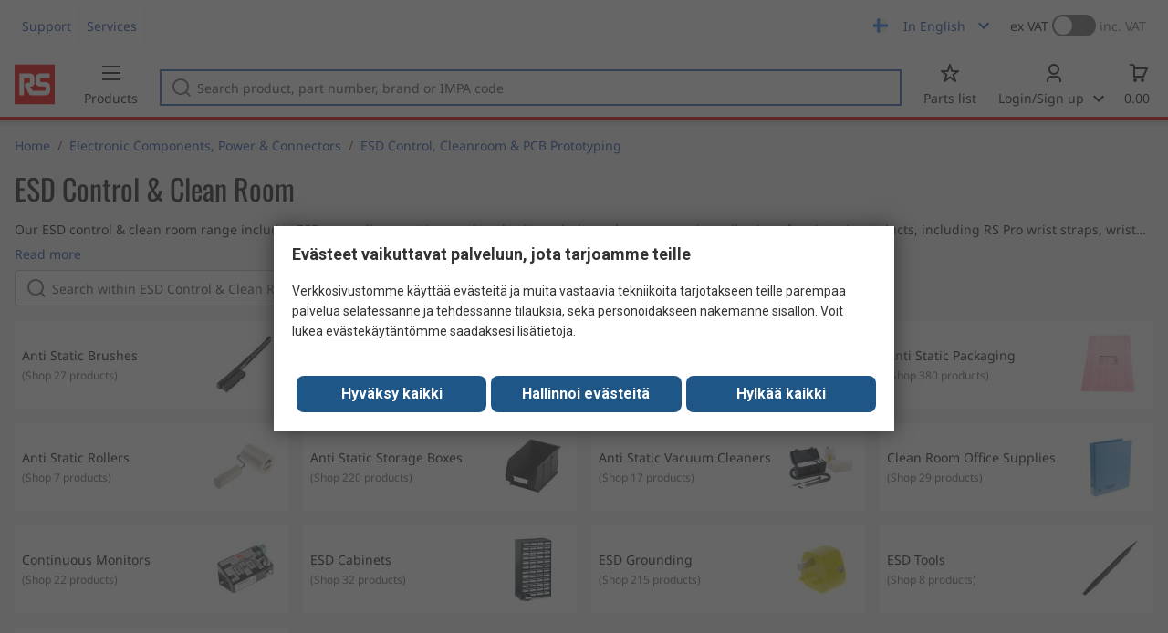

--- FILE ---
content_type: text/html; charset=utf-8
request_url: https://fi.rsdelivers.com/category/electronic-components-power-connectors/esd-control-cleanroom-pcb-prototyping/esd-control-clean-room?referrer=distrelec
body_size: 15938
content:
<!doctype html><html class="rs-page" lang="en"><head><meta charset="utf-8"/><link rel="preconnect" href="https://fonts.googleapis.com"/><link rel="preconnect" href="https://fonts.gstatic.com" crossorigin/><link defer async href="https://fonts.googleapis.com/css2?family=Roboto:wght@400;700&display=swap" rel="stylesheet"/><link rel="icon" href="/favicon.ico"/><meta name="viewport" content="width=device-width,initial-scale=1"/><meta name="theme-color" content="#000000"/><link rel="apple-touch-icon" href="/logo192.png"/><meta name="app-version" content="20240503"/><link rel="manifest" href="/manifest.json"/><title data-react-helmet="true">ESD Control &amp; Clean Room | RS</title>
             <meta data-react-helmet="true" http-equiv="content-language" content="fi"/><meta data-react-helmet="true" name="twitter:card" content="summary_large_image"/><meta data-react-helmet="true" name="twitter:site" content="@RSComponents"/><meta data-react-helmet="true" name="twitter:creator" content="@RSComponents"/><meta data-react-helmet="true" name="twitter:title" content="ESD Control &amp;amp Clean Room"/><meta data-react-helmet="true" name="twitter:description" content="&amp;ltp&amp;gtOur ESD control &amp;ampamp; clean room range includes ESD grounding, matting, and packaging solutions plus an extensive collection of anti-static products, including RS Pro wrist straps, wrist cords, heel"/><meta data-react-helmet="true" name="twitter:image" content="https://media.rs-online.com/t_large/rs_logo.png"/><meta data-react-helmet="true" itemprop="name" content="ESD Control &amp;amp Clean Room | RS Finland"/><meta data-react-helmet="true" itemprop="url" content="https://fi.rsdelivers.com/category/esd-control-clean-room/65345"/><meta data-react-helmet="true" property="og:title" content="ESD Control &amp;amp Clean Room"/><meta data-react-helmet="true" property="og:url" content="https://fi.rsdelivers.com/category/esd-control-clean-room/65345"/><meta data-react-helmet="true" property="og:description" content="ESD Control &amp;amp Clean Room"/><meta data-react-helmet="true" property="og:site_name" content="RS Finland"/><meta data-react-helmet="true" property="og:image" content="https://media.rs-online.com/t_large/F2877385-01.jpg"/><meta data-react-helmet="true" property="og:type" content="website"/><meta data-react-helmet="true" property="fb:admins" content="119366978079441"/><meta data-react-helmet="true" property="fb:locale" content="en"/><meta data-react-helmet="true" name="pageTitle" content="ESD Control &amp; Clean Room | RS"/><meta data-react-helmet="true" name="description" content="Shop our range of ESD Control &amp; Clean Room supplies &amp; accessories. Browse our latest ESD Control &amp; Clean Room offers."/>
             <link data-react-helmet="true" rel="preconnect" href="https://www.google.com"/><link data-react-helmet="true" rel="preconnect" href="https://www.google.com" crossorigin=""/><link data-react-helmet="true" rel="preconnect" href="https://www.google.co.uk"/><link data-react-helmet="true" rel="preconnect" href="https://www.google.co.uk" crossorigin=""/><link data-react-helmet="true" rel="preconnect" href="https://googleads.g.doubleclick.net"/><link data-react-helmet="true" rel="preconnect" href="https://googleads.g.doubleclick.net" crossorigin=""/><link data-react-helmet="true" rel="preconnect" href="https://www.google-analytics.com"/><link data-react-helmet="true" rel="preconnect" href="https://www.google-analytics.com" crossorigin=""/><link data-react-helmet="true" rel="preconnect" href="https://www.googletagmanager.com"/><link data-react-helmet="true" rel="preconnect" href="https://www.googletagmanager.com" crossorigin=""/><link data-react-helmet="true" rel="preconnect" href="https://www.googleadservices.com"/><link data-react-helmet="true" rel="preconnect" href="https://use.typekit.net"/><link data-react-helmet="true" rel="preconnect" href="https://electro.demdex.net"/><link data-react-helmet="true" rel="preconnect" href="https://rscomponentsltd.d3.sc.omtrdc.net"/><link data-react-helmet="true" rel="preconnect" href="https://s.go-mpulse.net"/><link data-react-helmet="true" rel="preconnect" href="https://trial-eum-clienttons-s.akamaihd.net"/><link data-react-helmet="true" rel="preconnect" href="https://trial-eum-clientnsv4-s.akamaihd.net"/><link data-react-helmet="true" rel="preconnect" href="https://res.cloudinary.com"/><link data-react-helmet="true" rel="preconnect" href="https://media.rsdelivers.com"/><link data-react-helmet="true" rel="preconnect" href="https://media2.rsdelivers.com"/><link data-react-helmet="true" rel="preconnect" href="https://data.privacy.ensighten.com"/><link data-react-helmet="true" rel="preconnect" href="https://nexus.ensighten.com/"/><link data-react-helmet="true" rel="canonical" href="https://fi.rsdelivers.com/category/electronic-components-power-connectors/esd-control-cleanroom-pcb-prototyping/esd-control-clean-room?referrer=distrelec"/><link data-react-helmet="true" rel="alternate" hreflang="en-AE" title="English (Arab Emirates)" href="https://ae.rsdelivers.com/category/electronic-components-power-connectors/esd-control-cleanroom-pcb-prototyping/esd-control-clean-room"/><link data-react-helmet="true" rel="alternate" hreflang="en-AZ" title="Azerbaijan" href="https://az.rsdelivers.com/category/electronic-components-power-connectors/esd-control-cleanroom-pcb-prototyping/esd-control-clean-room"/><link data-react-helmet="true" rel="alternate" hreflang="pt-BR" title="Português (Brasil)" href="https://br.rsdelivers.com/category/electronic-components-power-connectors/esd-control-cleanroom-pcb-prototyping/controle-esd-e-clean-room"/><link data-react-helmet="true" rel="alternate" hreflang="es-CL" title="Español (Chile)" href="https://cl.rsdelivers.com/category/componentes-electronicos-interconexion-electrica/proteccion-esd-sala-blanca-y-prototipado-pcb/control-esd-y-sala-blanca"/><link data-react-helmet="true" rel="alternate" hreflang="en-CY" title="English (Cyprus)" href="https://cy.rsdelivers.com/category/electronic-components-power-connectors/esd-control-cleanroom-pcb-prototyping/esd-control-clean-room"/><link data-react-helmet="true" rel="alternate" hreflang="en-EE" title="English (Estonia)" href="https://ee.rsdelivers.com/category/electronic-components-power-connectors/esd-control-cleanroom-pcb-prototyping/esd-control-clean-room"/><link data-react-helmet="true" rel="alternate" hreflang="et" title="Eesti keel" href="https://ee.rsdelivers.com/et/category/elektroonilised-komponendid-toiteplokid-ja/esd-kontroll-puhasruum-ja-pcb-prototuupimine/esd-ja-tolmuvaba-keskkond"/><link data-react-helmet="true" rel="alternate" hreflang="en-FI" title="English (Finland)" href="https://fi.rsdelivers.com/category/electronic-components-power-connectors/esd-control-cleanroom-pcb-prototyping/esd-control-clean-room"/><link data-react-helmet="true" rel="alternate" hreflang="fi" title="suomi" href="https://fi.rsdelivers.com/fi/category/elektroniset-komponentit-teholahteet-ja-liittimet/esd-hallinta-puhdastila-ja-piirikorttituotteet/esd-valvonta-ja-puhdas-tila"/><link data-react-helmet="true" rel="alternate" hreflang="el" title="Ελληνικά" href="https://gr.rsdelivers.com/category/electronic-components-power-connectors/esd-control-cleanroom-pcb-prototyping/esd-control-clean-room"/><link data-react-helmet="true" rel="alternate" hreflang="hr" title="Herzegovinian" href="https://hr.rsdelivers.com/category/electronic-components-power-connectors/esd-control-cleanroom-pcb-prototyping/esd-control-clean-room"/><link data-react-helmet="true" rel="alternate" hreflang="sr" title="Српски" href="https://hr.rsdelivers.com/rs/category/electronic-components-power-connectors/esd-control-cleanroom-pcb-prototyping/esd-control-clean-room"/><link data-react-helmet="true" rel="alternate" hreflang="bs-HR" title="Bosanski" href="https://hr.rsdelivers.com/bh/category/electronic-components-power-connectors/esd-control-cleanroom-pcb-prototyping/esd-control-clean-room"/><link data-react-helmet="true" rel="alternate" hreflang="en-HR" title="English" href="https://hr.rsdelivers.com/me/category/electronic-components-power-connectors/esd-control-cleanroom-pcb-prototyping/esd-control-clean-room"/><link data-react-helmet="true" rel="alternate" hreflang="en-IL" title="English (Israel)" href="https://il.rsdelivers.com/category/electronic-components-power-connectors/esd-control-cleanroom-pcb-prototyping/esd-control-clean-room"/><link data-react-helmet="true" rel="alternate" hreflang="en-IN" title="English (India)" href="https://in.rsdelivers.com/category/electronic-components-power-connectors/esd-control-cleanroom-pcb-prototyping/esd-control-clean-room"/><link data-react-helmet="true" rel="alternate" hreflang="ru-KZ" title="Русский (казахстан)" href="https://kz.rsdelivers.com/category/электронные-компоненты-разъемы/управление-esd-чистое-помещение-и-проектирование/защита-от-статического-электричества-и-чистые"/><link data-react-helmet="true" rel="alternate" hreflang="en-LT" title="English (Lithuania)" href="https://lt.rsdelivers.com/category/electronic-components-power-connectors/esd-control-cleanroom-pcb-prototyping/esd-control-clean-room"/><link data-react-helmet="true" rel="alternate" hreflang="lt" title="Lietuvių" href="https://lt.rsdelivers.com/lt/category/elektronikos-komponentai-galia-jungtys/esd-clean-room-gaminiai-ir-pcb-prototipu-kurimas/esd-kontrole-ir-patalpu-valymas"/><link data-react-helmet="true" rel="alternate" hreflang="en-LV" title="English (Latvia)" href="https://lv.rsdelivers.com/category/electronic-components-power-connectors/esd-control-cleanroom-pcb-prototyping/esd-control-clean-room"/><link data-react-helmet="true" rel="alternate" hreflang="lv" title="Latviešu valoda" href="https://lv.rsdelivers.com/lv/category/elektroniskas-komponentes-barosanas-avoti-un/esd-control-cleanroom-pcb-prototyping/esd-kontrole-un-sterilas-telpas"/><link data-react-helmet="true" rel="alternate" hreflang="en-LY" title="English (Libya)" href="https://ly.rsdelivers.com/category/electronic-components-power-connectors/esd-control-cleanroom-pcb-prototyping/esd-control-clean-room"/><link data-react-helmet="true" rel="alternate" hreflang="en-MT" title="English (Malta)" href="https://mt.rsdelivers.com/category/electronic-components-power-connectors/esd-control-cleanroom-pcb-prototyping/esd-control-clean-room"/><link data-react-helmet="true" rel="alternate" hreflang="ro" title="Română" href="https://ro.rsdelivers.com/category/componente-electronice-alimentare-si-conectori/control-esd-prototipare-si-curatare-pcb/echipamente-protectie-si-produse-curatenie-esd"/><link data-react-helmet="true" rel="alternate" hreflang="en-SA" title="English (Saudi Arabia)" href="https://sa.rsdelivers.com/category/electronic-components-power-connectors/esd-control-cleanroom-pcb-prototyping/esd-control-clean-room"/><link data-react-helmet="true" rel="alternate" hreflang="sk" title="slovenčina" href="https://sk.rsdelivers.com/category/elektronicke-komponenty-napajanie-a-konektory/kontrola-esd-prototypovani-pcb-v-cistych/esd-rizeni-a-ciste-prostory"/><link data-react-helmet="true" rel="alternate" hreflang="tr" title="Türkçe" href="https://tr.rsdelivers.com/category/elektronik-komponentler-guc-modulleri-ve-baglantı/esd-kontrolu-temiz-oda-ve-pcb-prototiplendirme/antistatik-esd-ortam-kontrolu-ve-guvenligi"/><link data-react-helmet="true" rel="alternate" hreflang="x-default" title="English (International)" href="https://int.rsdelivers.com/category/electronic-components-power-connectors/esd-control-cleanroom-pcb-prototyping/esd-control-clean-room"/><link data-react-helmet="true" rel="alternate" hreflang="ar" title="عربى" href="https://eg.rsdelivers.com/category/electronic-components-power-connectors/esd-control-cleanroom-pcb-prototyping/esd-control-clean-room"/><link data-react-helmet="true" rel="alternate" hreflang="en-AG" title="English (Antigua Barbuda)" href="https://export.rsdelivers.com/category/electronic-components-power-connectors/esd-control-cleanroom-pcb-prototyping/esd-control-clean-room"/><link data-react-helmet="true" rel="alternate" hreflang="en-AL" title="English (Albania)" href="https://export.rsdelivers.com/category/electronic-components-power-connectors/esd-control-cleanroom-pcb-prototyping/esd-control-clean-room"/><link data-react-helmet="true" rel="alternate" hreflang="en-AR" title="English (Argentina)" href="https://export.rsdelivers.com/category/electronic-components-power-connectors/esd-control-cleanroom-pcb-prototyping/esd-control-clean-room"/><link data-react-helmet="true" rel="alternate" hreflang="en-BG" title="English (Bulgaria)" href="https://export.rsdelivers.com/category/electronic-components-power-connectors/esd-control-cleanroom-pcb-prototyping/esd-control-clean-room"/><link data-react-helmet="true" rel="alternate" hreflang="en-BO" title="English (Bolivia)" href="https://export.rsdelivers.com/category/electronic-components-power-connectors/esd-control-cleanroom-pcb-prototyping/esd-control-clean-room"/><link data-react-helmet="true" rel="alternate" hreflang="en-CO" title="English (Colombia)" href="https://export.rsdelivers.com/category/electronic-components-power-connectors/esd-control-cleanroom-pcb-prototyping/esd-control-clean-room"/><link data-react-helmet="true" rel="alternate" hreflang="en-CR" title="English (Costa Rica)" href="https://export.rsdelivers.com/category/electronic-components-power-connectors/esd-control-cleanroom-pcb-prototyping/esd-control-clean-room"/><link data-react-helmet="true" rel="alternate" hreflang="en-DO" title="English (Dominican Republic)" href="https://export.rsdelivers.com/category/electronic-components-power-connectors/esd-control-cleanroom-pcb-prototyping/esd-control-clean-room"/><link data-react-helmet="true" rel="alternate" hreflang="en-FO" title="English (Faroe Islands)" href="https://export.rsdelivers.com/category/electronic-components-power-connectors/esd-control-cleanroom-pcb-prototyping/esd-control-clean-room"/><link data-react-helmet="true" rel="alternate" hreflang="en-GG" title="English (Guernsey)" href="https://export.rsdelivers.com/category/electronic-components-power-connectors/esd-control-cleanroom-pcb-prototyping/esd-control-clean-room"/><link data-react-helmet="true" rel="alternate" hreflang="en-GP" title="English (Guadeloupe)" href="https://export.rsdelivers.com/category/electronic-components-power-connectors/esd-control-cleanroom-pcb-prototyping/esd-control-clean-room"/><link data-react-helmet="true" rel="alternate" hreflang="en-IS" title="English (Iceland)" href="https://export.rsdelivers.com/category/electronic-components-power-connectors/esd-control-cleanroom-pcb-prototyping/esd-control-clean-room"/><link data-react-helmet="true" rel="alternate" hreflang="en-JE" title="English (Jersey)" href="https://export.rsdelivers.com/category/electronic-components-power-connectors/esd-control-cleanroom-pcb-prototyping/esd-control-clean-room"/><link data-react-helmet="true" rel="alternate" hreflang="en-MN" title="English (Mongolia)" href="https://export.rsdelivers.com/category/electronic-components-power-connectors/esd-control-cleanroom-pcb-prototyping/esd-control-clean-room"/><link data-react-helmet="true" rel="alternate" hreflang="en-NP" title="English (Nepal)" href="https://export.rsdelivers.com/category/electronic-components-power-connectors/esd-control-cleanroom-pcb-prototyping/esd-control-clean-room"/><link data-react-helmet="true" rel="alternate" hreflang="en-PE" title="English (Peru)" href="https://export.rsdelivers.com/category/electronic-components-power-connectors/esd-control-cleanroom-pcb-prototyping/esd-control-clean-room"/><link data-react-helmet="true" rel="alternate" hreflang="en-PK" title="English (Pakistan)" href="https://export.rsdelivers.com/category/electronic-components-power-connectors/esd-control-cleanroom-pcb-prototyping/esd-control-clean-room"/><link data-react-helmet="true" rel="alternate" hreflang="en-PL" title="English (Poland)" href="https://export.rsdelivers.com/category/electronic-components-power-connectors/esd-control-cleanroom-pcb-prototyping/esd-control-clean-room"/><link data-react-helmet="true" rel="alternate" hreflang="en-QA" title="English (Qatar)" href="https://export.rsdelivers.com/category/electronic-components-power-connectors/esd-control-cleanroom-pcb-prototyping/esd-control-clean-room"/><link data-react-helmet="true" rel="alternate" hreflang="en-SO" title="English (Somalia)" href="https://export.rsdelivers.com/category/electronic-components-power-connectors/esd-control-cleanroom-pcb-prototyping/esd-control-clean-room"/><link data-react-helmet="true" rel="alternate" hreflang="en-VG" title="English (British Virgin Islands)" href="https://export.rsdelivers.com/category/electronic-components-power-connectors/esd-control-cleanroom-pcb-prototyping/esd-control-clean-room"/><link data-react-helmet="true" rel="alternate" hreflang="en-AO" title="English (Angola)" href="https://africa.rsdelivers.com/category/electronic-components-power-connectors/esd-control-cleanroom-pcb-prototyping/esd-control-clean-room"/><link data-react-helmet="true" rel="alternate" hreflang="en-BJ" title="English (Benin)" href="https://africa.rsdelivers.com/category/electronic-components-power-connectors/esd-control-cleanroom-pcb-prototyping/esd-control-clean-room"/><link data-react-helmet="true" rel="alternate" hreflang="en-BW" title="English (Botswana)" href="https://africa.rsdelivers.com/category/electronic-components-power-connectors/esd-control-cleanroom-pcb-prototyping/esd-control-clean-room"/><link data-react-helmet="true" rel="alternate" hreflang="en-BF" title="English (Burkina Faso)" href="https://africa.rsdelivers.com/category/electronic-components-power-connectors/esd-control-cleanroom-pcb-prototyping/esd-control-clean-room"/><link data-react-helmet="true" rel="alternate" hreflang="en-BI" title="English (Burundi)" href="https://africa.rsdelivers.com/category/electronic-components-power-connectors/esd-control-cleanroom-pcb-prototyping/esd-control-clean-room"/><link data-react-helmet="true" rel="alternate" hreflang="en-CM" title="English (Cambodia)" href="https://africa.rsdelivers.com/category/electronic-components-power-connectors/esd-control-cleanroom-pcb-prototyping/esd-control-clean-room"/><link data-react-helmet="true" rel="alternate" hreflang="en-CV" title="English (Cabo Verde)" href="https://africa.rsdelivers.com/category/electronic-components-power-connectors/esd-control-cleanroom-pcb-prototyping/esd-control-clean-room"/><link data-react-helmet="true" rel="alternate" hreflang="en-CF" title="English (The Central African Republic)" href="https://africa.rsdelivers.com/category/electronic-components-power-connectors/esd-control-cleanroom-pcb-prototyping/esd-control-clean-room"/><link data-react-helmet="true" rel="alternate" hreflang="en-TD" title="English (Chad)" href="https://africa.rsdelivers.com/category/electronic-components-power-connectors/esd-control-cleanroom-pcb-prototyping/esd-control-clean-room"/><link data-react-helmet="true" rel="alternate" hreflang="en-KM" title="English (Comoros)" href="https://africa.rsdelivers.com/category/electronic-components-power-connectors/esd-control-cleanroom-pcb-prototyping/esd-control-clean-room"/><link data-react-helmet="true" rel="alternate" hreflang="en-CG" title="English (The Republic of the Congo)" href="https://africa.rsdelivers.com/category/electronic-components-power-connectors/esd-control-cleanroom-pcb-prototyping/esd-control-clean-room"/><link data-react-helmet="true" rel="alternate" hreflang="en-CD" title="English (The Democratic Republic of the Congo)" href="https://africa.rsdelivers.com/category/electronic-components-power-connectors/esd-control-cleanroom-pcb-prototyping/esd-control-clean-room"/><link data-react-helmet="true" rel="alternate" hreflang="en-GQ" title="English (Equatorial Guinea)" href="https://africa.rsdelivers.com/category/electronic-components-power-connectors/esd-control-cleanroom-pcb-prototyping/esd-control-clean-room"/><link data-react-helmet="true" rel="alternate" hreflang="en-ET" title="English (Ethopia)" href="https://africa.rsdelivers.com/category/electronic-components-power-connectors/esd-control-cleanroom-pcb-prototyping/esd-control-clean-room"/><link data-react-helmet="true" rel="alternate" hreflang="en-GA" title="English (Gabon)" href="https://africa.rsdelivers.com/category/electronic-components-power-connectors/esd-control-cleanroom-pcb-prototyping/esd-control-clean-room"/><link data-react-helmet="true" rel="alternate" hreflang="en-GM" title="English (Gambia)" href="https://africa.rsdelivers.com/category/electronic-components-power-connectors/esd-control-cleanroom-pcb-prototyping/esd-control-clean-room"/><link data-react-helmet="true" rel="alternate" hreflang="en-GN" title="English (Guinea)" href="https://africa.rsdelivers.com/category/electronic-components-power-connectors/esd-control-cleanroom-pcb-prototyping/esd-control-clean-room"/><link data-react-helmet="true" rel="alternate" hreflang="en-GW" title="English (Guinea-Bissau)" href="https://africa.rsdelivers.com/category/electronic-components-power-connectors/esd-control-cleanroom-pcb-prototyping/esd-control-clean-room"/><link data-react-helmet="true" rel="alternate" hreflang="en-CI" title="English (Côte dIvoire)" href="https://africa.rsdelivers.com/category/electronic-components-power-connectors/esd-control-cleanroom-pcb-prototyping/esd-control-clean-room"/><link data-react-helmet="true" rel="alternate" hreflang="en-KE" title="English (Kenya)" href="https://africa.rsdelivers.com/category/electronic-components-power-connectors/esd-control-cleanroom-pcb-prototyping/esd-control-clean-room"/><link data-react-helmet="true" rel="alternate" hreflang="en-LS" title="English (Lesotho)" href="https://africa.rsdelivers.com/category/electronic-components-power-connectors/esd-control-cleanroom-pcb-prototyping/esd-control-clean-room"/><link data-react-helmet="true" rel="alternate" hreflang="en-LR" title="English (Liberia)" href="https://africa.rsdelivers.com/category/electronic-components-power-connectors/esd-control-cleanroom-pcb-prototyping/esd-control-clean-room"/><link data-react-helmet="true" rel="alternate" hreflang="en-MG" title="English (Madagascar)" href="https://africa.rsdelivers.com/category/electronic-components-power-connectors/esd-control-cleanroom-pcb-prototyping/esd-control-clean-room"/><link data-react-helmet="true" rel="alternate" hreflang="en-MW" title="English (Malawi)" href="https://africa.rsdelivers.com/category/electronic-components-power-connectors/esd-control-cleanroom-pcb-prototyping/esd-control-clean-room"/><link data-react-helmet="true" rel="alternate" hreflang="en-ML" title="English (Mali)" href="https://africa.rsdelivers.com/category/electronic-components-power-connectors/esd-control-cleanroom-pcb-prototyping/esd-control-clean-room"/><link data-react-helmet="true" rel="alternate" hreflang="en-MU" title="English (Mauritius)" href="https://africa.rsdelivers.com/category/electronic-components-power-connectors/esd-control-cleanroom-pcb-prototyping/esd-control-clean-room"/><link data-react-helmet="true" rel="alternate" hreflang="en-MZ" title="English (Mozambique)" href="https://africa.rsdelivers.com/category/electronic-components-power-connectors/esd-control-cleanroom-pcb-prototyping/esd-control-clean-room"/><link data-react-helmet="true" rel="alternate" hreflang="en-NA" title="English (Namibia)" href="https://africa.rsdelivers.com/category/electronic-components-power-connectors/esd-control-cleanroom-pcb-prototyping/esd-control-clean-room"/><link data-react-helmet="true" rel="alternate" hreflang="en-NE" title="English (Niger)" href="https://africa.rsdelivers.com/category/electronic-components-power-connectors/esd-control-cleanroom-pcb-prototyping/esd-control-clean-room"/><link data-react-helmet="true" rel="alternate" hreflang="en-RW" title="English (Rwanda)" href="https://africa.rsdelivers.com/category/electronic-components-power-connectors/esd-control-cleanroom-pcb-prototyping/esd-control-clean-room"/><link data-react-helmet="true" rel="alternate" hreflang="en-ST" title="English (Sao Tome and Principe)" href="https://africa.rsdelivers.com/category/electronic-components-power-connectors/esd-control-cleanroom-pcb-prototyping/esd-control-clean-room"/><link data-react-helmet="true" rel="alternate" hreflang="en-SN" title="English (Senegal)" href="https://africa.rsdelivers.com/category/electronic-components-power-connectors/esd-control-cleanroom-pcb-prototyping/esd-control-clean-room"/><link data-react-helmet="true" rel="alternate" hreflang="en-SC" title="English (Seychelles)" href="https://africa.rsdelivers.com/category/electronic-components-power-connectors/esd-control-cleanroom-pcb-prototyping/esd-control-clean-room"/><link data-react-helmet="true" rel="alternate" hreflang="en-SL" title="English (Sierra Leone)" href="https://africa.rsdelivers.com/category/electronic-components-power-connectors/esd-control-cleanroom-pcb-prototyping/esd-control-clean-room"/><link data-react-helmet="true" rel="alternate" hreflang="en-SS" title="English (South Sudan)" href="https://africa.rsdelivers.com/category/electronic-components-power-connectors/esd-control-cleanroom-pcb-prototyping/esd-control-clean-room"/><link data-react-helmet="true" rel="alternate" hreflang="en-SZ" title="English (Eswatini)" href="https://africa.rsdelivers.com/category/electronic-components-power-connectors/esd-control-cleanroom-pcb-prototyping/esd-control-clean-room"/><link data-react-helmet="true" rel="alternate" hreflang="en-TZ" title="English (Tanzania)" href="https://africa.rsdelivers.com/category/electronic-components-power-connectors/esd-control-cleanroom-pcb-prototyping/esd-control-clean-room"/><link data-react-helmet="true" rel="alternate" hreflang="en-TG" title="English (Togo)" href="https://africa.rsdelivers.com/category/electronic-components-power-connectors/esd-control-cleanroom-pcb-prototyping/esd-control-clean-room"/><link data-react-helmet="true" rel="alternate" hreflang="en-UG" title="English (Uganda)" href="https://africa.rsdelivers.com/category/electronic-components-power-connectors/esd-control-cleanroom-pcb-prototyping/esd-control-clean-room"/><link data-react-helmet="true" rel="alternate" hreflang="en-ZM" title="English (Zambia)" href="https://africa.rsdelivers.com/category/electronic-components-power-connectors/esd-control-cleanroom-pcb-prototyping/esd-control-clean-room"/><link data-react-helmet="true" rel="alternate" hreflang="en-ZW" title="English (Zimbabwe)" href="https://africa.rsdelivers.com/category/electronic-components-power-connectors/esd-control-cleanroom-pcb-prototyping/esd-control-clean-room"/><link data-react-helmet="true" rel="alternate" hreflang="en-BH" title="English (Bahrain)" href="https://bh.rsdelivers.com/category/electronic-components-power-connectors/esd-control-cleanroom-pcb-prototyping/esd-control-clean-room"/><link data-react-helmet="true" rel="alternate" hreflang="bg" title="Bulgarian (Bulgaria)" href="https://bg.rsdelivers.com/category/electronic-components-power-connectors/esd-контрол-чиста-стая-и-прототипиране-на-печатни/esd-контрол-и-чиста-стая"/><link data-react-helmet="true" rel="alternate" hreflang="en-OM" title="English (Oman)" href="https://om.rsdelivers.com/category/electronic-components-power-connectors/esd-control-cleanroom-pcb-prototyping/esd-control-clean-room"/><link data-react-helmet="true" rel="alternate" hreflang="fr-FR" title="French (Marocco)" href="https://ma.rsdelivers.com/category/composants-electroniques-energie-et-connecteurs/controle-esd-salle-blanche-et-prototype-pcb/protection-electrostatique-esd-et-salle-blanche"/><link data-react-helmet="true" rel="alternate" hreflang="en-MO" title="English (Macao)" href="https://mo.rsdelivers.com/category/electronic-components-power-connectors/esd-control-cleanroom-pcb-prototyping/esd-control-clean-room"/><link data-react-helmet="true" rel="alternate" hreflang="zh-MO" title="中文（澳門)" href="https://mo.rsdelivers.com/mo/category//esd-control-cleanroom-pcb-prototyping/esd-control-clean-room"/>
             <script data-react-helmet="true" type="text/javascript">var rs = rs || { };
    rs.web = rs.web || { };
    rs.web.digitalData = rs.web.digitalData || {"store":"fi","currencyCode":"EUR","page_type":"l2","page_name":"L2:PSS_432082","ecSystemId":"responsive","site_type":"responsive","page_creation_date":"L2:PSS_432082 - 15/06/2020","site_section0":"PSB_346947","site_section":"PSSS_438387","site_section2":"PSS_432082"}    
    var utag_data = rs.web.digitalData;
    </script><script data-react-helmet="true" type="text/javascript" src="https://nexus.ensighten.com/rscomponents/rsdeliversprod/Bootstrap.js"></script><script data-react-helmet="true" type="application/ld+json">{"@context":"http://schema.org/","@type":"BreadcrumbList","itemListElement":[{"@type":"ListItem","position":1,"item":{"@id":"https://fi.rsdelivers.com/category/esd-control-cleanroom-pcb-prototyping/11525","name":"ESD Control, Cleanroom & PCB Prototyping"}},{"@type":"ListItem","position":2,"item":{"@id":"https://fi.rsdelivers.com/category/esd-control-clean-room/65345","name":"ESD Control & Clean Room"}}]}</script><script defer="defer" src="/static/js/main.2c5ea777.js"></script><link defer async href="/static/css/main.771ccdab.css" rel="stylesheet">
<script>(window.BOOMR_mq=window.BOOMR_mq||[]).push(["addVar",{"rua.upush":"false","rua.cpush":"true","rua.upre":"false","rua.cpre":"true","rua.uprl":"false","rua.cprl":"false","rua.cprf":"false","rua.trans":"SJ-e4f43b0a-008a-40bc-907d-fd7377c4deec","rua.cook":"false","rua.ims":"false","rua.ufprl":"false","rua.cfprl":"false","rua.isuxp":"false","rua.texp":"norulematch","rua.ceh":"false","rua.ueh":"false","rua.ieh.st":"0"}]);</script>
                              <script>!function(a){var e="https://s.go-mpulse.net/boomerang/",t="addEventListener";if("False"=="True")a.BOOMR_config=a.BOOMR_config||{},a.BOOMR_config.PageParams=a.BOOMR_config.PageParams||{},a.BOOMR_config.PageParams.pci=!0,e="https://s2.go-mpulse.net/boomerang/";if(window.BOOMR_API_key="KFTDU-542WM-ZXNVK-AFZK4-YY3YJ",function(){function n(e){a.BOOMR_onload=e&&e.timeStamp||(new Date).getTime()}if(!a.BOOMR||!a.BOOMR.version&&!a.BOOMR.snippetExecuted){a.BOOMR=a.BOOMR||{},a.BOOMR.snippetExecuted=!0;var i,_,o,r=document.createElement("iframe");if(a[t])a[t]("load",n,!1);else if(a.attachEvent)a.attachEvent("onload",n);r.src="javascript:void(0)",r.title="",r.role="presentation",(r.frameElement||r).style.cssText="width:0;height:0;border:0;display:none;",o=document.getElementsByTagName("script")[0],o.parentNode.insertBefore(r,o);try{_=r.contentWindow.document}catch(O){i=document.domain,r.src="javascript:var d=document.open();d.domain='"+i+"';void(0);",_=r.contentWindow.document}_.open()._l=function(){var a=this.createElement("script");if(i)this.domain=i;a.id="boomr-if-as",a.src=e+"KFTDU-542WM-ZXNVK-AFZK4-YY3YJ",BOOMR_lstart=(new Date).getTime(),this.body.appendChild(a)},_.write("<bo"+'dy onload="document._l();">'),_.close()}}(),"".length>0)if(a&&"performance"in a&&a.performance&&"function"==typeof a.performance.setResourceTimingBufferSize)a.performance.setResourceTimingBufferSize();!function(){if(BOOMR=a.BOOMR||{},BOOMR.plugins=BOOMR.plugins||{},!BOOMR.plugins.AK){var e="true"=="true"?1:0,t="",n="aokopmixzcoam2l6cgvq-f-7125170a9-clientnsv4-s.akamaihd.net",i="false"=="true"?2:1,_={"ak.v":"39","ak.cp":"850019","ak.ai":parseInt("540994",10),"ak.ol":"0","ak.cr":8,"ak.ipv":4,"ak.proto":"h2","ak.rid":"2c686205","ak.r":44387,"ak.a2":e,"ak.m":"dsca","ak.n":"essl","ak.bpcip":"3.148.231.0","ak.cport":55168,"ak.gh":"23.192.164.6","ak.quicv":"","ak.tlsv":"tls1.3","ak.0rtt":"","ak.0rtt.ed":"","ak.csrc":"-","ak.acc":"","ak.t":"1769869739","ak.ak":"hOBiQwZUYzCg5VSAfCLimQ==g0672JXXK5lu3Xev1XjSnHWlyWMiLNzQepDg79EuvDmqGF+lp+W/gIiRGyCj/82ISJPdOgEZ9SWV/BKbdc2DbIok5vKR73mwc5tVNq1HXlS+1sFZTJExAAlkMuBtRVlHkkSS/GgSq3KYRQd/hIX36DiHImT83qiw4Cz6pVMUvoV7Z+eUQxk2WxhYdPrlrnuvqVdJPBllcyMdVfmV1j0D9tXEP/v21g5i9DIjcHNpL3Jx7mZqDBIvrdruQHNUrDhGcs0Lx2dchSw7FIUew3pQBxSEzxyEkA63F8xU18A2DVX/SOqO4Vu7LqPIwcA7iQtcR5QRRvT6PHejIPR/XYQ5z1v+oQARP1iZ9Dt2EU4x6HLVP6RIpD9l6btY1E10AQzf8FABduelGAvSxDe5//8TE0jc2TpvIYAoandurMCxG90=","ak.pv":"246","ak.dpoabenc":"","ak.tf":i};if(""!==t)_["ak.ruds"]=t;var o={i:!1,av:function(e){var t="http.initiator";if(e&&(!e[t]||"spa_hard"===e[t]))_["ak.feo"]=void 0!==a.aFeoApplied?1:0,BOOMR.addVar(_)},rv:function(){var a=["ak.bpcip","ak.cport","ak.cr","ak.csrc","ak.gh","ak.ipv","ak.m","ak.n","ak.ol","ak.proto","ak.quicv","ak.tlsv","ak.0rtt","ak.0rtt.ed","ak.r","ak.acc","ak.t","ak.tf"];BOOMR.removeVar(a)}};BOOMR.plugins.AK={akVars:_,akDNSPreFetchDomain:n,init:function(){if(!o.i){var a=BOOMR.subscribe;a("before_beacon",o.av,null,null),a("onbeacon",o.rv,null,null),o.i=!0}return this},is_complete:function(){return!0}}}}()}(window);</script></head><body><noscript>You need to enable JavaScript to run this app.</noscript><div id="root"><div id="pageWrapper" class="page-wrapper"><div class="page-content-wrapper "><div class="content"><div class="category-list-page-component_clp-container__xnkKV category-list-page-component_not-in-menu__MOQtg"><div class="inner-page-wrapper category-list-page-component_header__i-y2I"><h1 class="category-list-page-component_title__FOJRc">ESD Control &amp; Clean Room</h1><div class="category-list-page-component_description-container__ywkPP"><p class="category-list-page-component_description__eCNXV "><p>Our ESD control &amp; clean room range includes ESD grounding, matting, and packaging solutions plus an extensive collection of anti-static products, including RS Pro wrist straps, wrist cords, heel grounders, labels, and bags. We also stock ionisation and test products from trusted brands including SCS, Electrolube, Desco EMIT, and Menda.</p><h2>The importance of ESD control and clean rooms</h2><p>Electrostatic Discharge (ESD) control is essential anywhere that IC equipment or semiconductors are being used or handled to prevent any damage caused by the accidental discharge of static charge that would lead to product failures, reduced reliability, and increased rework costs. Levels of protection can range from using static dissipative work surfaces to operating in a full clean room.</p><p>A clean room is often used working with sensitive devices within the electronics industry. The term describes a work area that adheres to very high cleanliness levels that uses equipment to prevent contaminants such as dust or microbes from entering the environment. Electrostatic charge control is also necessary within a clean room to prevent disruption to automatic equipment from electromagnetic interference (EMI).</p><h2>Types of ESD control and clean room products</h2><p>There are a variety of ESD control and clean room products that exist to help with static control and protecting electronic devices. Some of our popular product categories include:</p><ul><li><strong>ESD Grounding</strong>- static dissipative devices that are designed to control the static charge on workers by connecting their skin to the ground.</li><li><strong>Anti Static Storage </strong>&ndash; boxes and cabinets used to store sensitive components in clean rooms and workstations.</li><li><strong>Testing meters</strong> -used to assess the overall conditions in an environment and to monitor the electrostatic charge levels.</li><li><strong>Anti Static Packaging </strong>- used to repel static electricity, often used with packing new computer parts.</li><li><strong>Clean Room Office Supplies </strong>&ndash; Anti-static and ESD safe office consumables.</li></ul></p><button type="button" class="button-component_button-component__Q1Ue2 button-component_link__ia-Eb button-component_default__id1n-  category-list-page-component_link__QJ7LP   " tabindex="0"><span class="">Read more</span></button></div><div class="category-list-page-component_search-container__scHPE"><div class="search-field-component_search-container__bh4cV "><div class="text-component_text-component__Lzpod search-field-component_search-bar__RvZRQ  "><div class="text-component_input-container__e3xsM " style="--icon-width:24px"><svg class="text-component_icon__eO1Xu text-component_left__J86LO " style="--icon-height:12px" fill="currentColor" width="24" height="24" viewBox="0 0 24 24"><svg viewBox="0 0 24 24" xmlns="http://www.w3.org/2000/svg"><path d="M22 20.5998L18.0653 16.571C20.8518 13.0404 20.6198 7.88953 17.3632 4.63296C13.8526 1.12235 8.14157 1.12235 4.63296 4.63296C1.12235 8.14357 1.12235 13.8526 4.63296 17.3632C6.38727 19.1175 8.69367 19.9956 10.9981 19.9956C13.0064 19.9956 15.0168 19.3275 16.6611 17.9953L20.5717 22L22 20.5998V20.5998ZM6.04721 15.9489C3.31673 13.2185 3.31673 8.77769 6.04721 6.04721C7.41145 4.68297 9.20576 4.00085 10.9981 4.00085C12.7904 4.00085 14.5847 4.68297 15.9489 6.04721C18.6794 8.77769 18.6794 13.2185 15.9489 15.9489C13.2185 18.6794 8.77769 18.6794 6.04721 15.9489V15.9489Z"></path></svg></svg><input type="text" class="text-component_text__K4ZQl text-component_white__-2tW6   " placeholder="Search within ESD Control &amp; Clean Room" autoComplete="off" aria-label="Search within ESD Control &amp; Clean Room" value=""/></div></div><div id="search-btns" class=" "><button type="button" class="button-component_button-component__Q1Ue2 button-component_text__0M7v4 button-component_default__id1n-  undefined hide   " tabindex="0"><span class="">Clear</span></button><button type="button" class="button-component_button-component__Q1Ue2 button-component_primary__fm3fv button-component_default__id1n- button-component_icon-button__U624R search-field-component_search-button__SPhV0 hide   " tabindex="0" aria-label="search"><svg class="button-component_icon__wbmY7" fill="currentColor" width="24" height="24" viewBox="0 0 24 24"><svg viewBox="0 0 24 24" xmlns="http://www.w3.org/2000/svg"><path d="M22 20.5998L18.0653 16.571C20.8518 13.0404 20.6198 7.88953 17.3632 4.63296C13.8526 1.12235 8.14157 1.12235 4.63296 4.63296C1.12235 8.14357 1.12235 13.8526 4.63296 17.3632C6.38727 19.1175 8.69367 19.9956 10.9981 19.9956C13.0064 19.9956 15.0168 19.3275 16.6611 17.9953L20.5717 22L22 20.5998V20.5998ZM6.04721 15.9489C3.31673 13.2185 3.31673 8.77769 6.04721 6.04721C7.41145 4.68297 9.20576 4.00085 10.9981 4.00085C12.7904 4.00085 14.5847 4.68297 15.9489 6.04721C18.6794 8.77769 18.6794 13.2185 15.9489 15.9489C13.2185 18.6794 8.77769 18.6794 6.04721 15.9489V15.9489Z"></path></svg></svg><span class=""></span></button></div></div></div></div><div class="inner-page-wrapper category-list-page-component_content__r4D9+"><div class="level-children-component_level-container__7Bmdb"><a class="level-children-component_cat__jD1ra" href="/browse/electronic-components-power-connectors/esd-control-cleanroom-pcb-prototyping/esd-control-clean-room/anti-static-brushes"></a><a class="level-children-component_cat__jD1ra" href="/browse/electronic-components-power-connectors/esd-control-cleanroom-pcb-prototyping/esd-control-clean-room/anti-static-cleaners"></a><a class="level-children-component_cat__jD1ra" href="/browse/electronic-components-power-connectors/esd-control-cleanroom-pcb-prototyping/esd-control-clean-room/anti-static-mats"></a><a class="level-children-component_cat__jD1ra" href="/browse/electronic-components-power-connectors/esd-control-cleanroom-pcb-prototyping/esd-control-clean-room/anti-static-packaging"></a><a class="level-children-component_cat__jD1ra" href="/browse/electronic-components-power-connectors/esd-control-cleanroom-pcb-prototyping/esd-control-clean-room/anti-static-rollers"></a><a class="level-children-component_cat__jD1ra" href="/browse/electronic-components-power-connectors/esd-control-cleanroom-pcb-prototyping/esd-control-clean-room/anti-static-storage-boxes"></a><a class="level-children-component_cat__jD1ra" href="/browse/electronic-components-power-connectors/esd-control-cleanroom-pcb-prototyping/esd-control-clean-room/anti-static-vacuum-cleaners"></a><a class="level-children-component_cat__jD1ra" href="/browse/electronic-components-power-connectors/esd-control-cleanroom-pcb-prototyping/esd-control-clean-room/clean-room-office-supplies"></a><a class="level-children-component_cat__jD1ra" href="/browse/electronic-components-power-connectors/esd-control-cleanroom-pcb-prototyping/esd-control-clean-room/continuous-monitors"></a><a class="level-children-component_cat__jD1ra" href="/browse/electronic-components-power-connectors/esd-control-cleanroom-pcb-prototyping/esd-control-clean-room/esd-cabinets"></a><a class="level-children-component_cat__jD1ra" href="/browse/electronic-components-power-connectors/esd-control-cleanroom-pcb-prototyping/esd-control-clean-room/esd-grounding"></a><a class="level-children-component_cat__jD1ra" href="/browse/electronic-components-power-connectors/esd-control-cleanroom-pcb-prototyping/esd-control-clean-room/esd-tools"></a><a class="level-children-component_cat__jD1ra" href="/browse/electronic-components-power-connectors/esd-control-cleanroom-pcb-prototyping/esd-control-clean-room/ionisers"></a></div></div></div></div></div></div></div><script>window.__APOLLO_STATE__={"ROOT_QUERY":{"__typename":"Query","master":{"__typename":"Master","contextInfo":{"__typename":"ContextInfo","locale":"FI","isBot":true},"labels":[{"__typename":"Label","pageName":"common","name":"quick_order","text":"Quick order"},{"__typename":"Label","pageName":"basket","name":"add_by_stock_no","text":"Add by stock number"},{"__typename":"Label","pageName":"basket","name":"add_in_bulk","text":"Add products in bulk"},{"__typename":"Label","pageName":"basket","name":"add_by_stock_instructions","text":"Enter the RS Stock Number and quantity, then click “Add to basket.”"},{"__typename":"Label","pageName":"basket","name":"stock_no_or_mpn","text":"RS Stock Number"},{"__typename":"Label","pageName":"basket","name":"add_by_bulk_instructions","text":"Please enter one product per line, separating the RS stock number or part number and the quantity with a comma. You can add up to 100 items at a time."},{"__typename":"Label","pageName":"basket","name":"upload_csv","text":"Upload CSV"},{"__typename":"Label","pageName":"basket","name":"upload_xls","text":"Upload XLS"},{"__typename":"Label","pageName":"common","name":"add_to_basket","text":"Add to basket"},{"__typename":"Label","pageName":"common","name":"cancel","text":"Cancel"},{"__typename":"Label","pageName":"common","name":"quantity","text":"Quantity"},{"__typename":"Label","pageName":"common","name":"view_basket","text":"View Basket"},{"__typename":"Label","pageName":"basket","name":"add_more_products","text":"Add more"}],"metaData":{"__typename":"MasterMeta","links":[{"__typename":"HtmlTag","name":"link","innerHtml":"","attributes":[{"__typename":"HtmlTagAttribute","name":"rel","value":"preconnect"},{"__typename":"HtmlTagAttribute","name":"href","value":"https://www.google.com"}]},{"__typename":"HtmlTag","name":"link","innerHtml":"","attributes":[{"__typename":"HtmlTagAttribute","name":"rel","value":"preconnect"},{"__typename":"HtmlTagAttribute","name":"href","value":"https://www.google.com"},{"__typename":"HtmlTagAttribute","name":"crossorigin","value":""}]},{"__typename":"HtmlTag","name":"link","innerHtml":"","attributes":[{"__typename":"HtmlTagAttribute","name":"rel","value":"preconnect"},{"__typename":"HtmlTagAttribute","name":"href","value":"https://www.google.co.uk"}]},{"__typename":"HtmlTag","name":"link","innerHtml":"","attributes":[{"__typename":"HtmlTagAttribute","name":"rel","value":"preconnect"},{"__typename":"HtmlTagAttribute","name":"href","value":"https://www.google.co.uk"},{"__typename":"HtmlTagAttribute","name":"crossorigin","value":""}]},{"__typename":"HtmlTag","name":"link","innerHtml":"","attributes":[{"__typename":"HtmlTagAttribute","name":"rel","value":"preconnect"},{"__typename":"HtmlTagAttribute","name":"href","value":"https://googleads.g.doubleclick.net"}]},{"__typename":"HtmlTag","name":"link","innerHtml":"","attributes":[{"__typename":"HtmlTagAttribute","name":"rel","value":"preconnect"},{"__typename":"HtmlTagAttribute","name":"href","value":"https://googleads.g.doubleclick.net"},{"__typename":"HtmlTagAttribute","name":"crossorigin","value":""}]},{"__typename":"HtmlTag","name":"link","innerHtml":"","attributes":[{"__typename":"HtmlTagAttribute","name":"rel","value":"preconnect"},{"__typename":"HtmlTagAttribute","name":"href","value":"https://www.google-analytics.com"}]},{"__typename":"HtmlTag","name":"link","innerHtml":"","attributes":[{"__typename":"HtmlTagAttribute","name":"rel","value":"preconnect"},{"__typename":"HtmlTagAttribute","name":"href","value":"https://www.google-analytics.com"},{"__typename":"HtmlTagAttribute","name":"crossorigin","value":""}]},{"__typename":"HtmlTag","name":"link","innerHtml":"","attributes":[{"__typename":"HtmlTagAttribute","name":"rel","value":"preconnect"},{"__typename":"HtmlTagAttribute","name":"href","value":"https://www.googletagmanager.com"}]},{"__typename":"HtmlTag","name":"link","innerHtml":"","attributes":[{"__typename":"HtmlTagAttribute","name":"rel","value":"preconnect"},{"__typename":"HtmlTagAttribute","name":"href","value":"https://www.googletagmanager.com"},{"__typename":"HtmlTagAttribute","name":"crossorigin","value":""}]},{"__typename":"HtmlTag","name":"link","innerHtml":"","attributes":[{"__typename":"HtmlTagAttribute","name":"rel","value":"preconnect"},{"__typename":"HtmlTagAttribute","name":"href","value":"https://www.googleadservices.com"}]},{"__typename":"HtmlTag","name":"link","innerHtml":"","attributes":[{"__typename":"HtmlTagAttribute","name":"rel","value":"preconnect"},{"__typename":"HtmlTagAttribute","name":"href","value":"https://use.typekit.net"}]},{"__typename":"HtmlTag","name":"link","innerHtml":"","attributes":[{"__typename":"HtmlTagAttribute","name":"rel","value":"preconnect"},{"__typename":"HtmlTagAttribute","name":"href","value":"https://electro.demdex.net"}]},{"__typename":"HtmlTag","name":"link","innerHtml":"","attributes":[{"__typename":"HtmlTagAttribute","name":"rel","value":"preconnect"},{"__typename":"HtmlTagAttribute","name":"href","value":"https://rscomponentsltd.d3.sc.omtrdc.net"}]},{"__typename":"HtmlTag","name":"link","innerHtml":"","attributes":[{"__typename":"HtmlTagAttribute","name":"rel","value":"preconnect"},{"__typename":"HtmlTagAttribute","name":"href","value":"https://s.go-mpulse.net"}]},{"__typename":"HtmlTag","name":"link","innerHtml":"","attributes":[{"__typename":"HtmlTagAttribute","name":"rel","value":"preconnect"},{"__typename":"HtmlTagAttribute","name":"href","value":"https://trial-eum-clienttons-s.akamaihd.net"}]},{"__typename":"HtmlTag","name":"link","innerHtml":"","attributes":[{"__typename":"HtmlTagAttribute","name":"rel","value":"preconnect"},{"__typename":"HtmlTagAttribute","name":"href","value":"https://trial-eum-clientnsv4-s.akamaihd.net"}]},{"__typename":"HtmlTag","name":"link","innerHtml":"","attributes":[{"__typename":"HtmlTagAttribute","name":"rel","value":"preconnect"},{"__typename":"HtmlTagAttribute","name":"href","value":"https://res.cloudinary.com"}]},{"__typename":"HtmlTag","name":"link","innerHtml":"","attributes":[{"__typename":"HtmlTagAttribute","name":"rel","value":"preconnect"},{"__typename":"HtmlTagAttribute","name":"href","value":"https://media.rsdelivers.com"}]},{"__typename":"HtmlTag","name":"link","innerHtml":"","attributes":[{"__typename":"HtmlTagAttribute","name":"rel","value":"preconnect"},{"__typename":"HtmlTagAttribute","name":"href","value":"https://media2.rsdelivers.com"}]},{"__typename":"HtmlTag","name":"link","innerHtml":"","attributes":[{"__typename":"HtmlTagAttribute","name":"rel","value":"preconnect"},{"__typename":"HtmlTagAttribute","name":"href","value":"https://data.privacy.ensighten.com"}]},{"__typename":"HtmlTag","name":"link","innerHtml":"","attributes":[{"__typename":"HtmlTagAttribute","name":"rel","value":"preconnect"},{"__typename":"HtmlTagAttribute","name":"href","value":"https://nexus.ensighten.com/"}]}],"htmlLang":"en","metaTags":[{"__typename":"HtmlTag","attributes":[{"__typename":"HtmlTagAttribute","name":"http-equiv","value":"content-language"},{"__typename":"HtmlTagAttribute","name":"content","value":"fi"}]}]},"tagging":{"__typename":"MasterTagging","gtm":{"__typename":"MasterTaggingGTM","gtmid":"GTM-TCCNR3","isEnabled":true}},"scripts":{"__typename":"MasterScripts","head":[],"bodyEnd":[]},"config":{"__typename":"MasterConfig","enableSiteWideBanner":true},"siteWideBanner":null},"header":{"__typename":"Header","metaData":{"__typename":"HeaderMeta","structuredData":[{"__typename":"HtmlTag","name":"script","innerHtml":"{\"@context\":\"http://schema.org/\",\"@type\":\"WebSite\",\"url\":\"https://fi.rsdelivers.com\",\"potentialAction\":{\"@type\":\"SearchAction\",\"target\":\"https://fi.rsdelivers.com/productlist/search?query={search_term_string}\",\"query-input\":\"required name=search_term_string\"}}","attributes":[{"__typename":"HtmlTagAttribute","name":"type","value":"application/ld+json"}]}]},"links":[{"__typename":"Link","text":"Support","url":"/content/support/tuki","attributes":[{"__typename":"LinkAttribute","name":"isExternalLink","value":"true"}]},{"__typename":"Link","text":"Services","url":"/content/services/palvelut","attributes":[{"__typename":"LinkAttribute","name":"isExternalLink","value":"true"}]}],"labels":[{"__typename":"Label","pageName":"common","name":"menu","text":"Products"},{"__typename":"Label","pageName":"header","name":"basket","text":"Your Basket"},{"__typename":"Label","pageName":"header","name":"exvat","text":"(ex VAT)"},{"__typename":"Label","pageName":"header","name":"products","text":"Products"},{"__typename":"Label","pageName":"header","name":"account","text":"My Account"},{"__typename":"Label","pageName":"header","name":"find_what_you_need","text":"Search product, part number, brand or IMPA code"},{"__typename":"Label","pageName":"header","name":"search_using","text":"Search using:"},{"__typename":"Label","pageName":"header","name":"search_criterias","text":"RS stock number|Manufacturer part number|Keywords"},{"__typename":"Label","pageName":"header","name":"clear","text":"Clear"},{"__typename":"Label","pageName":"header","name":"logged_out_user","text":"Login/Sign up"},{"__typename":"Label","pageName":"Common","name":"ex_vat","text":"ex VAT"},{"__typename":"Label","pageName":"Common","name":"inc_vat","text":"inc. VAT"},{"__typename":"Label","pageName":"Common","name":"parts_list","text":"Parts list"},{"__typename":"Label","pageName":"login_modal","name":"signed_in_as","text":"Signed in as"},{"__typename":"Label","pageName":"login_modal","name":"sign_out","text":"Sign out"},{"__typename":"Label","pageName":"basket","name":"title","text":"Basket"},{"__typename":"Label","pageName":"login","name":"log_in","text":"Log in"},{"__typename":"Label","pageName":"account","name":"overview","text":"Overview"},{"__typename":"Label","pageName":"common","name":"sign_up","text":"Sign up"},{"__typename":"Label","pageName":"account","name":"orders","text":"Orders"},{"__typename":"Label","pageName":"account","name":"profile","text":"Profile"},{"__typename":"Label","pageName":"account","name":"reset_password","text":"Reset password"},{"__typename":"Label","pageName":"account","name":"logout","text":"Log out"}],"siteSettings":{"__typename":"SiteSettings","isVisible":true,"showLanguages":true,"showCurrencies":false,"showCountries":false,"showVATToggle":true,"languages":[{"__typename":"SettingsLanguage","name":"In English","baseDirectory":"","countryCodeISO2":"en","isSelected":false},{"__typename":"SettingsLanguage","name":"Suomeksi","baseDirectory":"fi","countryCodeISO2":"fi","isSelected":false}],"currencies":[{"__ref":"SettingsCurrency:1"}],"countries":[]}},"menu":{"__typename":"Menu","labels":[{"__typename":"Label","pageName":"common","name":"menu","text":"Products"},{"__typename":"Label","pageName":"common","name":"apply","text":"Apply"},{"__typename":"Label","pageName":"common","name":"ex_vat","text":"ex VAT"},{"__typename":"Label","pageName":"common","name":"inc_vat","text":"inc. VAT"},{"__typename":"Label","pageName":"common","name":"read_more","text":"Read more"},{"__typename":"Label","pageName":"common","name":"read_less","text":"Read less"},{"__typename":"Label","pageName":"menu","name":"shop_by","text":"Shop by"},{"__typename":"Label","pageName":"menu","name":"shop_all","text":"shop all"},{"__typename":"Label","pageName":"menu","name":"categories","text":"Categories"},{"__typename":"Label","pageName":"menu","name":"brands","text":"Brands"},{"__typename":"Label","pageName":"menu","name":"something_else","text":"Looking for something else?"},{"__typename":"Label","pageName":"menu","name":"featured_brands","text":"Featured brands"},{"__typename":"Label","pageName":"menu","name":"new_in","text":"New in!"},{"__typename":"Label","pageName":"menu","name":"new_in_url","text":"/content/newproducts/newproducts"},{"__typename":"Label","pageName":"common","name":"better_world_url","text":"/content/esg/better-world"},{"__typename":"Label","pageName":"menu","name":"currency","text":"Currency"},{"__typename":"Label","pageName":"footer","name":"site_settings","text":"Site settings"},{"__typename":"Label","pageName":"footer","name":"language","text":"Language"}],"categories":[{"__typename":"MenuItem","description":"","link":{"__typename":"Link","text":"Electronic Components, Power & Connectors","url":"/category/electronic-components-power-connectors/2","attributes":[{"__typename":"LinkAttribute","name":"data-id","value":"2"}]}},{"__typename":"MenuItem","description":"","link":{"__typename":"Link","text":"Electrical, Automation & Cables","url":"/category/electrical-automation-cables/1","attributes":[{"__typename":"LinkAttribute","name":"data-id","value":"1"}]}},{"__typename":"MenuItem","description":"","link":{"__typename":"Link","text":"Mechanical, Fluid Power & Tools","url":"/category/mechanical-fluid-power-tools/4","attributes":[{"__typename":"LinkAttribute","name":"data-id","value":"4"}]}},{"__typename":"MenuItem","description":"","link":{"__typename":"Link","text":"PPE, Safety, Test & IT","url":"/category/ppe-safety-test-it/3","attributes":[{"__typename":"LinkAttribute","name":"data-id","value":"3"}]}},{"__typename":"MenuItem","description":"","link":{"__typename":"Link","text":"Maritime","url":"/category/maritime/1100000000","attributes":[{"__typename":"LinkAttribute","name":"data-id","value":"1100000000"},{"__typename":"LinkAttribute","name":"data-clickevent-info","value":"MARITIME_CATALOGUE"},{"__typename":"LinkAttribute","name":"data-clickevent-result","value":"HEADER"}]}}],"menuLinks":[{"__typename":"Link","text":"New in!","url":"/content/newproducts/newproducts","attributes":[]},{"__typename":"Link","text":"Better World","url":"/content/esg/better-world","attributes":[{"__typename":"LinkAttribute","name":"data-icon","value":"sustainable"},{"__typename":"LinkAttribute","name":"isExternalLink","value":"false"}]}],"otherLinks":[{"__typename":"Link","text":"Support","url":"/content/support/tuki","attributes":[]},{"__typename":"Link","text":"Services","url":"/content/services/palvelut","attributes":[]}]},"footer":{"__typename":"Footer","config":{"__typename":"FooterConfig","phoneNumber":"09 560 500","emailAddress":"sales@rsdelivers.fi","businessAddress":"YE RS Solutions Oy (entinen Elfa Distrelec Oy), Ansatie 5, 01740 Vantaa, Finland","paymentMethods":[],"socialPlatforms":[{"__typename":"Link","text":"fb","url":"https://www.facebook.com/rsfinlandbaltics","attributes":[]},{"__typename":"Link","text":"twitter","url":"https://x.com/wearersgroup","attributes":[]},{"__typename":"Link","text":"youtube","url":"https://youtube.com/channel/UCZ6UzLdlJ8cLRcn5ooclCtA","attributes":[]},{"__typename":"Link","text":"linkedin","url":"https://www.linkedin.com/company/rs-finland-baltics","attributes":[]},{"__typename":"Link","text":"insta","url":"https://www.instagram.com/wearersgroup/","attributes":[]}],"partnerLinks":[]},"labels":[{"__typename":"Label","pageName":"Footer","name":"payment_title","text":"Pay online using:"},{"__typename":"Label","pageName":"Footer","name":"payment_content","text":"Or choose to pay later via bank transfer"},{"__typename":"Label","pageName":"Footer","name":"payment_options","text":"visamcpp"},{"__typename":"Label","pageName":"Footer","name":"contact_header","text":"Contact us"},{"__typename":"Label","pageName":"Footer","name":"contact_phoneintro","text":"\u003cp>Phone us\u003c/p> (available 10:00 – 14:00 EET)"},{"__typename":"Label","pageName":"Footer","name":"contact_emailintro","text":"\u003cp>Email us\u003c/p> We usually reply within 24 hours"},{"__typename":"Label","pageName":"Footer","name":"contact_callcustomerservice","text":"Call customer services now"},{"__typename":"Label","pageName":"Footer","name":"social_header","text":"Connect with us"},{"__typename":"Label","pageName":"Footer","name":"links_header","text":"Helpful links"},{"__typename":"Label","pageName":"Footer","name":"copyright","text":"© RS Components Ltd. 2020"},{"__typename":"Label","pageName":"Footer","name":"developed_by","text":"This website has been developed by Catalogue solutions Ltd under licence by RS Components Ltd"},{"__typename":"Label","pageName":"Footer","name":"site_settings","text":"Site settings"},{"__typename":"Label","pageName":"Footer","name":"language","text":"Language"},{"__typename":"Label","pageName":"Footer","name":"prices","text":"Prices"},{"__typename":"Label","pageName":"Footer","name":"country","text":"Your country"},{"__typename":"Label","pageName":"Footer","name":"please_select","text":"Please select"},{"__typename":"Label","pageName":"Footer","name":"select_country","text":"Select your country above to get the right contact details"},{"__typename":"Label","pageName":"Footer","name":"feedback_header","text":"Your feedback matters"},{"__typename":"Label","pageName":"Footer","name":"feedback_content","text":"Join the research comunity and help us improve the website"},{"__typename":"Label","pageName":"Footer","name":"learn_more","text":"Learn more"},{"__typename":"Label","pageName":"Footer","name":"feedback_url","text":"/content/feedback/research-at-rs_copy_810f?isPreview=1"},{"__typename":"Label","pageName":"Common","name":"ex_vat","text":"ex VAT"},{"__typename":"Label","pageName":"Common","name":"inc_vat","text":"inc. VAT"},{"__typename":"Label","pageName":"common","name":"fb","text":"Facebook"},{"__typename":"Label","pageName":"common","name":"twitter","text":"Twitter"},{"__typename":"Label","pageName":"common","name":"pinterest","text":"Pinterest"},{"__typename":"Label","pageName":"common","name":"youtube","text":"YouTube"},{"__typename":"Label","pageName":"common","name":"insta","text":"Instagram"},{"__typename":"Label","pageName":"common","name":"linkedin","text":"LinkedIn"}],"columnLinks":[{"__typename":"FooterLinkSection","title":"Services","links":[{"__typename":"Link","text":"Delivery","url":"/content/support/toimitusvaihtoehdot","attributes":[]},{"__typename":"Link","text":"Register","url":"/user/register","attributes":[]},{"__typename":"Link","text":"Support","url":"/content/support/tuki","attributes":[]}]},{"__typename":"FooterLinkSection","title":"About RS","links":[{"__typename":"Link","text":"About RS","url":"/content/support/me-olemme-rs","attributes":[]},{"__typename":"Link","text":"Worldwide","url":"https://www.rs-online.com/","attributes":[]},{"__typename":"Link","text":"Corporate Group","url":"https://www.rsgroup.com","attributes":[]},{"__typename":"Link","text":"ESG","url":"/content/esg/esg","attributes":[]},{"__typename":"Link","text":"Realiable Solutions. ","url":"/content/pidamme-maailman-liikkeessa","attributes":[]}]},{"__typename":"FooterLinkSection","title":"Discovery","links":[{"__typename":"Link","text":"Industry Zone","url":"/content/industry-zone","attributes":[]},{"__typename":"Link","text":"Food & Beverage industry","url":"/content/industry/elintarviketeollisuus","attributes":[]},{"__typename":"Link","text":"Maritime industry","url":"/content/industry/merenkulku","attributes":[]}]}],"bottomLinks":{"__typename":"FooterLinkSection","links":[{"__typename":"Link","text":"Website Terms & Conditions","url":"/content/support/websitetermsandconditions","attributes":[]},{"__typename":"Link","text":"Conditions of Sale","url":"/content/support/conditionsofsale","attributes":[]},{"__typename":"Link","text":"Privacy Policy","url":"/content/support/privacypolicy","attributes":[]},{"__typename":"Link","text":"Cookie Policy","url":"/content/support/cookiepolicy","attributes":[]}]},"siteSettings":{"__typename":"FooterSiteSettings","isVisible":true,"showLanguages":true,"showCurrencies":false,"showCountries":false,"showVATToggle":true,"languages":[{"__typename":"FooterSettingsLanguage","name":"In English","baseDirectory":"","countryCodeISO2":"en","isSelected":false},{"__typename":"FooterSettingsLanguage","name":"Suomeksi","baseDirectory":"fi","countryCodeISO2":"fi","isSelected":false}],"currencies":[{"__ref":"FooterSettingsCurrency:1"}],"countries":[]},"metaData":{"__typename":"FooterMeta","structuredData":[{"__typename":"HtmlTag","name":"script","innerHtml":"{\"@context\":\"http://schema.org/\",\"@type\":\"Organization\",\"url\":\"https://fi.rsdelivers.com\",\"logo\":\"https://media.rs-online.com/t_large/rs.png\"}","attributes":[{"__typename":"HtmlTagAttribute","name":"type","value":"application/ld+json"}]}]}},"categoryListPage({\"slug\":\"electronic-components-power-connectors/esd-control-cleanroom-pcb-prototyping/esd-control-clean-room\"})":{"__typename":"CategoryListPage","isSuccess":true,"redirectUrl":"","categoryId":65345,"categoryName":"ESD Control & Clean Room","title":"ESD Control & Clean Room","description":"\u003cp>Our ESD control &amp; clean room range includes ESD grounding, matting, and packaging solutions plus an extensive collection of anti-static products, including RS Pro wrist straps, wrist cords, heel grounders, labels, and bags. We also stock ionisation and test products from trusted brands including SCS, Electrolube, Desco EMIT, and Menda.\u003c/p>\u003ch2>The importance of ESD control and clean rooms\u003c/h2>\u003cp>Electrostatic Discharge (ESD) control is essential anywhere that IC equipment or semiconductors are being used or handled to prevent any damage caused by the accidental discharge of static charge that would lead to product failures, reduced reliability, and increased rework costs. Levels of protection can range from using static dissipative work surfaces to operating in a full clean room.\u003c/p>\u003cp>A clean room is often used working with sensitive devices within the electronics industry. The term describes a work area that adheres to very high cleanliness levels that uses equipment to prevent contaminants such as dust or microbes from entering the environment. Electrostatic charge control is also necessary within a clean room to prevent disruption to automatic equipment from electromagnetic interference (EMI).\u003c/p>\u003ch2>Types of ESD control and clean room products\u003c/h2>\u003cp>There are a variety of ESD control and clean room products that exist to help with static control and protecting electronic devices. Some of our popular product categories include:\u003c/p>\u003cul>\u003cli>\u003cstrong>ESD Grounding\u003c/strong>- static dissipative devices that are designed to control the static charge on workers by connecting their skin to the ground.\u003c/li>\u003cli>\u003cstrong>Anti Static Storage \u003c/strong>&ndash; boxes and cabinets used to store sensitive components in clean rooms and workstations.\u003c/li>\u003cli>\u003cstrong>Testing meters\u003c/strong> -used to assess the overall conditions in an environment and to monitor the electrostatic charge levels.\u003c/li>\u003cli>\u003cstrong>Anti Static Packaging \u003c/strong>- used to repel static electricity, often used with packing new computer parts.\u003c/li>\u003cli>\u003cstrong>Clean Room Office Supplies \u003c/strong>&ndash; Anti-static and ESD safe office consumables.\u003c/li>\u003c/ul>","breadcrumb":[{"__typename":"Link","text":"Home","url":"/","attributes":[{"__typename":"LinkAttribute","name":"isExternalLink","value":"true"}]},{"__typename":"Link","text":"Electronic Components, Power & Connectors","url":"/category/electronic-components-power-connectors","attributes":[]},{"__typename":"Link","text":"ESD Control, Cleanroom & PCB Prototyping","url":"/category/electronic-components-power-connectors/esd-control-cleanroom-pcb-prototyping","attributes":[]}],"labels":[{"__typename":"Label","pageName":"clp","name":"shop_categories","text":"Shop [noOfChildren] categories"},{"__typename":"Label","pageName":"clp","name":"top_categories","text":"Top categories"},{"__typename":"Label","pageName":"clp","name":"shop_products","text":"Shop [noOfProducts] products"},{"__typename":"Label","pageName":"common","name":"read_more","text":"Read more"},{"__typename":"Label","pageName":"common","name":"read_less","text":"Read less"},{"__typename":"Label","pageName":"clp","name":"shop_product","text":"Shop 1 product"},{"__typename":"Label","pageName":"clp","name":"shop_category","text":"Shop 1 category"},{"__typename":"Label","pageName":"clp","name":"find_in_category","text":"Search within [category]"},{"__typename":"Label","pageName":"header","name":"clear","text":"Clear"}],"leftMenu":[{"__typename":"CategoryItem","noOfChildren":0,"url":{"__typename":"Link","text":"Anti Static Brushes","url":"/browse/electronic-components-power-connectors/esd-control-cleanroom-pcb-prototyping/esd-control-clean-room/anti-static-brushes"}},{"__typename":"CategoryItem","noOfChildren":0,"url":{"__typename":"Link","text":"Anti Static Cleaners","url":"/browse/electronic-components-power-connectors/esd-control-cleanroom-pcb-prototyping/esd-control-clean-room/anti-static-cleaners"}},{"__typename":"CategoryItem","noOfChildren":0,"url":{"__typename":"Link","text":"Anti Static Mats","url":"/browse/electronic-components-power-connectors/esd-control-cleanroom-pcb-prototyping/esd-control-clean-room/anti-static-mats"}},{"__typename":"CategoryItem","noOfChildren":0,"url":{"__typename":"Link","text":"Anti Static Packaging","url":"/browse/electronic-components-power-connectors/esd-control-cleanroom-pcb-prototyping/esd-control-clean-room/anti-static-packaging"}},{"__typename":"CategoryItem","noOfChildren":0,"url":{"__typename":"Link","text":"Anti Static Rollers","url":"/browse/electronic-components-power-connectors/esd-control-cleanroom-pcb-prototyping/esd-control-clean-room/anti-static-rollers"}},{"__typename":"CategoryItem","noOfChildren":0,"url":{"__typename":"Link","text":"Anti Static Storage Boxes","url":"/browse/electronic-components-power-connectors/esd-control-cleanroom-pcb-prototyping/esd-control-clean-room/anti-static-storage-boxes"}},{"__typename":"CategoryItem","noOfChildren":0,"url":{"__typename":"Link","text":"Anti Static Vacuum Cleaners","url":"/browse/electronic-components-power-connectors/esd-control-cleanroom-pcb-prototyping/esd-control-clean-room/anti-static-vacuum-cleaners"}},{"__typename":"CategoryItem","noOfChildren":0,"url":{"__typename":"Link","text":"Clean Room Office Supplies","url":"/browse/electronic-components-power-connectors/esd-control-cleanroom-pcb-prototyping/esd-control-clean-room/clean-room-office-supplies"}},{"__typename":"CategoryItem","noOfChildren":0,"url":{"__typename":"Link","text":"Continuous Monitors","url":"/browse/electronic-components-power-connectors/esd-control-cleanroom-pcb-prototyping/esd-control-clean-room/continuous-monitors"}},{"__typename":"CategoryItem","noOfChildren":0,"url":{"__typename":"Link","text":"ESD Cabinets","url":"/browse/electronic-components-power-connectors/esd-control-cleanroom-pcb-prototyping/esd-control-clean-room/esd-cabinets"}},{"__typename":"CategoryItem","noOfChildren":0,"url":{"__typename":"Link","text":"ESD Grounding","url":"/browse/electronic-components-power-connectors/esd-control-cleanroom-pcb-prototyping/esd-control-clean-room/esd-grounding"}},{"__typename":"CategoryItem","noOfChildren":0,"url":{"__typename":"Link","text":"ESD Tools","url":"/browse/electronic-components-power-connectors/esd-control-cleanroom-pcb-prototyping/esd-control-clean-room/esd-tools"}},{"__typename":"CategoryItem","noOfChildren":0,"url":{"__typename":"Link","text":"Ionisers","url":"/browse/electronic-components-power-connectors/esd-control-cleanroom-pcb-prototyping/esd-control-clean-room/ionisers"}}],"childCategories":[{"__ref":"CategoryItem:9338"},{"__ref":"CategoryItem:9333"},{"__ref":"CategoryItem:9342"},{"__ref":"CategoryItem:9341"},{"__ref":"CategoryItem:9335"},{"__ref":"CategoryItem:9337"},{"__ref":"CategoryItem:9334"},{"__ref":"CategoryItem:9331"},{"__ref":"CategoryItem:9321"},{"__ref":"CategoryItem:9339"},{"__ref":"CategoryItem:9322"},{"__ref":"CategoryItem:9344"},{"__ref":"CategoryItem:9453"}],"metaData":{"__typename":"CategoryListPageMeta","pageTitle":"ESD Control & Clean Room | RS","structuredData":"{\"@context\":\"http://schema.org/\",\"@type\":\"BreadcrumbList\",\"itemListElement\":[{\"@type\":\"ListItem\",\"position\":1,\"item\":{\"@id\":\"https://fi.rsdelivers.com/category/esd-control-cleanroom-pcb-prototyping/11525\",\"name\":\"ESD Control, Cleanroom & PCB Prototyping\"}},{\"@type\":\"ListItem\",\"position\":2,\"item\":{\"@id\":\"https://fi.rsdelivers.com/category/esd-control-clean-room/65345\",\"name\":\"ESD Control & Clean Room\"}}]}","canonicalUrl":"https://fi.rsdelivers.com/category/electronic-components-power-connectors/esd-control-cleanroom-pcb-prototyping/esd-control-clean-room?referrer=distrelec","metaTags":[{"__typename":"HtmlTag","attributes":[{"__typename":"HtmlTagAttribute","name":"name","value":"twitter:card"},{"__typename":"HtmlTagAttribute","name":"content","value":"summary_large_image"}]},{"__typename":"HtmlTag","attributes":[{"__typename":"HtmlTagAttribute","name":"name","value":"twitter:site"},{"__typename":"HtmlTagAttribute","name":"content","value":"@RSComponents"}]},{"__typename":"HtmlTag","attributes":[{"__typename":"HtmlTagAttribute","name":"name","value":"twitter:creator"},{"__typename":"HtmlTagAttribute","name":"content","value":"@RSComponents"}]},{"__typename":"HtmlTag","attributes":[{"__typename":"HtmlTagAttribute","name":"name","value":"twitter:title"},{"__typename":"HtmlTagAttribute","name":"content","value":"ESD Control &amp Clean Room"}]},{"__typename":"HtmlTag","attributes":[{"__typename":"HtmlTagAttribute","name":"name","value":"twitter:description"},{"__typename":"HtmlTagAttribute","name":"content","value":"&ltp&gtOur ESD control &ampamp; clean room range includes ESD grounding, matting, and packaging solutions plus an extensive collection of anti-static products, including RS Pro wrist straps, wrist cords, heel"}]},{"__typename":"HtmlTag","attributes":[{"__typename":"HtmlTagAttribute","name":"name","value":"twitter:image"},{"__typename":"HtmlTagAttribute","name":"content","value":"https://media.rs-online.com/t_large/rs_logo.png"}]},{"__typename":"HtmlTag","attributes":[{"__typename":"HtmlTagAttribute","name":"itemprop","value":"name"},{"__typename":"HtmlTagAttribute","name":"content","value":"ESD Control &amp Clean Room | RS Finland"}]},{"__typename":"HtmlTag","attributes":[{"__typename":"HtmlTagAttribute","name":"itemprop","value":"url"},{"__typename":"HtmlTagAttribute","name":"content","value":"https://fi.rsdelivers.com/category/esd-control-clean-room/65345"}]},{"__typename":"HtmlTag","attributes":[{"__typename":"HtmlTagAttribute","name":"property","value":"og:title"},{"__typename":"HtmlTagAttribute","name":"content","value":"ESD Control &amp Clean Room"}]},{"__typename":"HtmlTag","attributes":[{"__typename":"HtmlTagAttribute","name":"property","value":"og:url"},{"__typename":"HtmlTagAttribute","name":"content","value":"https://fi.rsdelivers.com/category/esd-control-clean-room/65345"}]},{"__typename":"HtmlTag","attributes":[{"__typename":"HtmlTagAttribute","name":"property","value":"og:description"},{"__typename":"HtmlTagAttribute","name":"content","value":"ESD Control &amp Clean Room"}]},{"__typename":"HtmlTag","attributes":[{"__typename":"HtmlTagAttribute","name":"property","value":"og:site_name"},{"__typename":"HtmlTagAttribute","name":"content","value":"RS Finland"}]},{"__typename":"HtmlTag","attributes":[{"__typename":"HtmlTagAttribute","name":"property","value":"og:image"},{"__typename":"HtmlTagAttribute","name":"content","value":"https://media.rs-online.com/t_large/F2877385-01.jpg"}]},{"__typename":"HtmlTag","attributes":[{"__typename":"HtmlTagAttribute","name":"property","value":"og:type"},{"__typename":"HtmlTagAttribute","name":"content","value":"website"}]},{"__typename":"HtmlTag","attributes":[{"__typename":"HtmlTagAttribute","name":"property","value":"fb:admins"},{"__typename":"HtmlTagAttribute","name":"content","value":"119366978079441"}]},{"__typename":"HtmlTag","attributes":[{"__typename":"HtmlTagAttribute","name":"property","value":"fb:locale"},{"__typename":"HtmlTagAttribute","name":"content","value":"en"}]},{"__typename":"HtmlTag","attributes":[{"__typename":"HtmlTagAttribute","name":"name","value":"pageTitle"},{"__typename":"HtmlTagAttribute","name":"content","value":"ESD Control & Clean Room | RS"}]},{"__typename":"HtmlTag","attributes":[{"__typename":"HtmlTagAttribute","name":"name","value":"description"},{"__typename":"HtmlTagAttribute","name":"content","value":"Shop our range of ESD Control & Clean Room supplies & accessories. Browse our latest ESD Control & Clean Room offers."}]}],"links":[{"__typename":"HtmlTag","attributes":[{"__typename":"HtmlTagAttribute","name":"rel","value":"alternate"},{"__typename":"HtmlTagAttribute","name":"hreflang","value":"en-AE"},{"__typename":"HtmlTagAttribute","name":"title","value":"English (Arab Emirates)"},{"__typename":"HtmlTagAttribute","name":"href","value":"https://ae.rsdelivers.com/category/electronic-components-power-connectors/esd-control-cleanroom-pcb-prototyping/esd-control-clean-room"}]},{"__typename":"HtmlTag","attributes":[{"__typename":"HtmlTagAttribute","name":"rel","value":"alternate"},{"__typename":"HtmlTagAttribute","name":"hreflang","value":"en-AZ"},{"__typename":"HtmlTagAttribute","name":"title","value":"Azerbaijan"},{"__typename":"HtmlTagAttribute","name":"href","value":"https://az.rsdelivers.com/category/electronic-components-power-connectors/esd-control-cleanroom-pcb-prototyping/esd-control-clean-room"}]},{"__typename":"HtmlTag","attributes":[{"__typename":"HtmlTagAttribute","name":"rel","value":"alternate"},{"__typename":"HtmlTagAttribute","name":"hreflang","value":"pt-BR"},{"__typename":"HtmlTagAttribute","name":"title","value":"Português (Brasil)"},{"__typename":"HtmlTagAttribute","name":"href","value":"https://br.rsdelivers.com/category/electronic-components-power-connectors/esd-control-cleanroom-pcb-prototyping/controle-esd-e-clean-room"}]},{"__typename":"HtmlTag","attributes":[{"__typename":"HtmlTagAttribute","name":"rel","value":"alternate"},{"__typename":"HtmlTagAttribute","name":"hreflang","value":"es-CL"},{"__typename":"HtmlTagAttribute","name":"title","value":"Español (Chile)"},{"__typename":"HtmlTagAttribute","name":"href","value":"https://cl.rsdelivers.com/category/componentes-electronicos-interconexion-electrica/proteccion-esd-sala-blanca-y-prototipado-pcb/control-esd-y-sala-blanca"}]},{"__typename":"HtmlTag","attributes":[{"__typename":"HtmlTagAttribute","name":"rel","value":"alternate"},{"__typename":"HtmlTagAttribute","name":"hreflang","value":"en-CY"},{"__typename":"HtmlTagAttribute","name":"title","value":"English (Cyprus)"},{"__typename":"HtmlTagAttribute","name":"href","value":"https://cy.rsdelivers.com/category/electronic-components-power-connectors/esd-control-cleanroom-pcb-prototyping/esd-control-clean-room"}]},{"__typename":"HtmlTag","attributes":[{"__typename":"HtmlTagAttribute","name":"rel","value":"alternate"},{"__typename":"HtmlTagAttribute","name":"hreflang","value":"en-EE"},{"__typename":"HtmlTagAttribute","name":"title","value":"English (Estonia)"},{"__typename":"HtmlTagAttribute","name":"href","value":"https://ee.rsdelivers.com/category/electronic-components-power-connectors/esd-control-cleanroom-pcb-prototyping/esd-control-clean-room"}]},{"__typename":"HtmlTag","attributes":[{"__typename":"HtmlTagAttribute","name":"rel","value":"alternate"},{"__typename":"HtmlTagAttribute","name":"hreflang","value":"et"},{"__typename":"HtmlTagAttribute","name":"title","value":"Eesti keel"},{"__typename":"HtmlTagAttribute","name":"href","value":"https://ee.rsdelivers.com/et/category/elektroonilised-komponendid-toiteplokid-ja/esd-kontroll-puhasruum-ja-pcb-prototuupimine/esd-ja-tolmuvaba-keskkond"}]},{"__typename":"HtmlTag","attributes":[{"__typename":"HtmlTagAttribute","name":"rel","value":"alternate"},{"__typename":"HtmlTagAttribute","name":"hreflang","value":"en-FI"},{"__typename":"HtmlTagAttribute","name":"title","value":"English (Finland)"},{"__typename":"HtmlTagAttribute","name":"href","value":"https://fi.rsdelivers.com/category/electronic-components-power-connectors/esd-control-cleanroom-pcb-prototyping/esd-control-clean-room"}]},{"__typename":"HtmlTag","attributes":[{"__typename":"HtmlTagAttribute","name":"rel","value":"alternate"},{"__typename":"HtmlTagAttribute","name":"hreflang","value":"fi"},{"__typename":"HtmlTagAttribute","name":"title","value":"suomi"},{"__typename":"HtmlTagAttribute","name":"href","value":"https://fi.rsdelivers.com/fi/category/elektroniset-komponentit-teholahteet-ja-liittimet/esd-hallinta-puhdastila-ja-piirikorttituotteet/esd-valvonta-ja-puhdas-tila"}]},{"__typename":"HtmlTag","attributes":[{"__typename":"HtmlTagAttribute","name":"rel","value":"alternate"},{"__typename":"HtmlTagAttribute","name":"hreflang","value":"el"},{"__typename":"HtmlTagAttribute","name":"title","value":"Ελληνικά"},{"__typename":"HtmlTagAttribute","name":"href","value":"https://gr.rsdelivers.com/category/electronic-components-power-connectors/esd-control-cleanroom-pcb-prototyping/esd-control-clean-room"}]},{"__typename":"HtmlTag","attributes":[{"__typename":"HtmlTagAttribute","name":"rel","value":"alternate"},{"__typename":"HtmlTagAttribute","name":"hreflang","value":"hr"},{"__typename":"HtmlTagAttribute","name":"title","value":"Herzegovinian"},{"__typename":"HtmlTagAttribute","name":"href","value":"https://hr.rsdelivers.com/category/electronic-components-power-connectors/esd-control-cleanroom-pcb-prototyping/esd-control-clean-room"}]},{"__typename":"HtmlTag","attributes":[{"__typename":"HtmlTagAttribute","name":"rel","value":"alternate"},{"__typename":"HtmlTagAttribute","name":"hreflang","value":"sr"},{"__typename":"HtmlTagAttribute","name":"title","value":"Српски"},{"__typename":"HtmlTagAttribute","name":"href","value":"https://hr.rsdelivers.com/rs/category/electronic-components-power-connectors/esd-control-cleanroom-pcb-prototyping/esd-control-clean-room"}]},{"__typename":"HtmlTag","attributes":[{"__typename":"HtmlTagAttribute","name":"rel","value":"alternate"},{"__typename":"HtmlTagAttribute","name":"hreflang","value":"bs-HR"},{"__typename":"HtmlTagAttribute","name":"title","value":"Bosanski"},{"__typename":"HtmlTagAttribute","name":"href","value":"https://hr.rsdelivers.com/bh/category/electronic-components-power-connectors/esd-control-cleanroom-pcb-prototyping/esd-control-clean-room"}]},{"__typename":"HtmlTag","attributes":[{"__typename":"HtmlTagAttribute","name":"rel","value":"alternate"},{"__typename":"HtmlTagAttribute","name":"hreflang","value":"en-HR"},{"__typename":"HtmlTagAttribute","name":"title","value":"English"},{"__typename":"HtmlTagAttribute","name":"href","value":"https://hr.rsdelivers.com/me/category/electronic-components-power-connectors/esd-control-cleanroom-pcb-prototyping/esd-control-clean-room"}]},{"__typename":"HtmlTag","attributes":[{"__typename":"HtmlTagAttribute","name":"rel","value":"alternate"},{"__typename":"HtmlTagAttribute","name":"hreflang","value":"en-IL"},{"__typename":"HtmlTagAttribute","name":"title","value":"English (Israel)"},{"__typename":"HtmlTagAttribute","name":"href","value":"https://il.rsdelivers.com/category/electronic-components-power-connectors/esd-control-cleanroom-pcb-prototyping/esd-control-clean-room"}]},{"__typename":"HtmlTag","attributes":[{"__typename":"HtmlTagAttribute","name":"rel","value":"alternate"},{"__typename":"HtmlTagAttribute","name":"hreflang","value":"en-IN"},{"__typename":"HtmlTagAttribute","name":"title","value":"English (India)"},{"__typename":"HtmlTagAttribute","name":"href","value":"https://in.rsdelivers.com/category/electronic-components-power-connectors/esd-control-cleanroom-pcb-prototyping/esd-control-clean-room"}]},{"__typename":"HtmlTag","attributes":[{"__typename":"HtmlTagAttribute","name":"rel","value":"alternate"},{"__typename":"HtmlTagAttribute","name":"hreflang","value":"ru-KZ"},{"__typename":"HtmlTagAttribute","name":"title","value":"Русский (казахстан)"},{"__typename":"HtmlTagAttribute","name":"href","value":"https://kz.rsdelivers.com/category/электронные-компоненты-разъемы/управление-esd-чистое-помещение-и-проектирование/защита-от-статического-электричества-и-чистые"}]},{"__typename":"HtmlTag","attributes":[{"__typename":"HtmlTagAttribute","name":"rel","value":"alternate"},{"__typename":"HtmlTagAttribute","name":"hreflang","value":"en-LT"},{"__typename":"HtmlTagAttribute","name":"title","value":"English (Lithuania)"},{"__typename":"HtmlTagAttribute","name":"href","value":"https://lt.rsdelivers.com/category/electronic-components-power-connectors/esd-control-cleanroom-pcb-prototyping/esd-control-clean-room"}]},{"__typename":"HtmlTag","attributes":[{"__typename":"HtmlTagAttribute","name":"rel","value":"alternate"},{"__typename":"HtmlTagAttribute","name":"hreflang","value":"lt"},{"__typename":"HtmlTagAttribute","name":"title","value":"Lietuvių"},{"__typename":"HtmlTagAttribute","name":"href","value":"https://lt.rsdelivers.com/lt/category/elektronikos-komponentai-galia-jungtys/esd-clean-room-gaminiai-ir-pcb-prototipu-kurimas/esd-kontrole-ir-patalpu-valymas"}]},{"__typename":"HtmlTag","attributes":[{"__typename":"HtmlTagAttribute","name":"rel","value":"alternate"},{"__typename":"HtmlTagAttribute","name":"hreflang","value":"en-LV"},{"__typename":"HtmlTagAttribute","name":"title","value":"English (Latvia)"},{"__typename":"HtmlTagAttribute","name":"href","value":"https://lv.rsdelivers.com/category/electronic-components-power-connectors/esd-control-cleanroom-pcb-prototyping/esd-control-clean-room"}]},{"__typename":"HtmlTag","attributes":[{"__typename":"HtmlTagAttribute","name":"rel","value":"alternate"},{"__typename":"HtmlTagAttribute","name":"hreflang","value":"lv"},{"__typename":"HtmlTagAttribute","name":"title","value":"Latviešu valoda"},{"__typename":"HtmlTagAttribute","name":"href","value":"https://lv.rsdelivers.com/lv/category/elektroniskas-komponentes-barosanas-avoti-un/esd-control-cleanroom-pcb-prototyping/esd-kontrole-un-sterilas-telpas"}]},{"__typename":"HtmlTag","attributes":[{"__typename":"HtmlTagAttribute","name":"rel","value":"alternate"},{"__typename":"HtmlTagAttribute","name":"hreflang","value":"en-LY"},{"__typename":"HtmlTagAttribute","name":"title","value":"English (Libya)"},{"__typename":"HtmlTagAttribute","name":"href","value":"https://ly.rsdelivers.com/category/electronic-components-power-connectors/esd-control-cleanroom-pcb-prototyping/esd-control-clean-room"}]},{"__typename":"HtmlTag","attributes":[{"__typename":"HtmlTagAttribute","name":"rel","value":"alternate"},{"__typename":"HtmlTagAttribute","name":"hreflang","value":"en-MT"},{"__typename":"HtmlTagAttribute","name":"title","value":"English (Malta)"},{"__typename":"HtmlTagAttribute","name":"href","value":"https://mt.rsdelivers.com/category/electronic-components-power-connectors/esd-control-cleanroom-pcb-prototyping/esd-control-clean-room"}]},{"__typename":"HtmlTag","attributes":[{"__typename":"HtmlTagAttribute","name":"rel","value":"alternate"},{"__typename":"HtmlTagAttribute","name":"hreflang","value":"ro"},{"__typename":"HtmlTagAttribute","name":"title","value":"Română"},{"__typename":"HtmlTagAttribute","name":"href","value":"https://ro.rsdelivers.com/category/componente-electronice-alimentare-si-conectori/control-esd-prototipare-si-curatare-pcb/echipamente-protectie-si-produse-curatenie-esd"}]},{"__typename":"HtmlTag","attributes":[{"__typename":"HtmlTagAttribute","name":"rel","value":"alternate"},{"__typename":"HtmlTagAttribute","name":"hreflang","value":"en-SA"},{"__typename":"HtmlTagAttribute","name":"title","value":"English (Saudi Arabia)"},{"__typename":"HtmlTagAttribute","name":"href","value":"https://sa.rsdelivers.com/category/electronic-components-power-connectors/esd-control-cleanroom-pcb-prototyping/esd-control-clean-room"}]},{"__typename":"HtmlTag","attributes":[{"__typename":"HtmlTagAttribute","name":"rel","value":"alternate"},{"__typename":"HtmlTagAttribute","name":"hreflang","value":"sk"},{"__typename":"HtmlTagAttribute","name":"title","value":"slovenčina"},{"__typename":"HtmlTagAttribute","name":"href","value":"https://sk.rsdelivers.com/category/elektronicke-komponenty-napajanie-a-konektory/kontrola-esd-prototypovani-pcb-v-cistych/esd-rizeni-a-ciste-prostory"}]},{"__typename":"HtmlTag","attributes":[{"__typename":"HtmlTagAttribute","name":"rel","value":"alternate"},{"__typename":"HtmlTagAttribute","name":"hreflang","value":"tr"},{"__typename":"HtmlTagAttribute","name":"title","value":"Türkçe"},{"__typename":"HtmlTagAttribute","name":"href","value":"https://tr.rsdelivers.com/category/elektronik-komponentler-guc-modulleri-ve-baglantı/esd-kontrolu-temiz-oda-ve-pcb-prototiplendirme/antistatik-esd-ortam-kontrolu-ve-guvenligi"}]},{"__typename":"HtmlTag","attributes":[{"__typename":"HtmlTagAttribute","name":"rel","value":"alternate"},{"__typename":"HtmlTagAttribute","name":"hreflang","value":"x-default"},{"__typename":"HtmlTagAttribute","name":"title","value":"English (International)"},{"__typename":"HtmlTagAttribute","name":"href","value":"https://int.rsdelivers.com/category/electronic-components-power-connectors/esd-control-cleanroom-pcb-prototyping/esd-control-clean-room"}]},{"__typename":"HtmlTag","attributes":[{"__typename":"HtmlTagAttribute","name":"rel","value":"alternate"},{"__typename":"HtmlTagAttribute","name":"hreflang","value":"ar"},{"__typename":"HtmlTagAttribute","name":"title","value":"عربى"},{"__typename":"HtmlTagAttribute","name":"href","value":"https://eg.rsdelivers.com/category/electronic-components-power-connectors/esd-control-cleanroom-pcb-prototyping/esd-control-clean-room"}]},{"__typename":"HtmlTag","attributes":[{"__typename":"HtmlTagAttribute","name":"rel","value":"alternate"},{"__typename":"HtmlTagAttribute","name":"hreflang","value":"en-AG"},{"__typename":"HtmlTagAttribute","name":"title","value":"English (Antigua Barbuda)"},{"__typename":"HtmlTagAttribute","name":"href","value":"https://export.rsdelivers.com/category/electronic-components-power-connectors/esd-control-cleanroom-pcb-prototyping/esd-control-clean-room"}]},{"__typename":"HtmlTag","attributes":[{"__typename":"HtmlTagAttribute","name":"rel","value":"alternate"},{"__typename":"HtmlTagAttribute","name":"hreflang","value":"en-AL"},{"__typename":"HtmlTagAttribute","name":"title","value":"English (Albania)"},{"__typename":"HtmlTagAttribute","name":"href","value":"https://export.rsdelivers.com/category/electronic-components-power-connectors/esd-control-cleanroom-pcb-prototyping/esd-control-clean-room"}]},{"__typename":"HtmlTag","attributes":[{"__typename":"HtmlTagAttribute","name":"rel","value":"alternate"},{"__typename":"HtmlTagAttribute","name":"hreflang","value":"en-AR"},{"__typename":"HtmlTagAttribute","name":"title","value":"English (Argentina)"},{"__typename":"HtmlTagAttribute","name":"href","value":"https://export.rsdelivers.com/category/electronic-components-power-connectors/esd-control-cleanroom-pcb-prototyping/esd-control-clean-room"}]},{"__typename":"HtmlTag","attributes":[{"__typename":"HtmlTagAttribute","name":"rel","value":"alternate"},{"__typename":"HtmlTagAttribute","name":"hreflang","value":"en-BG"},{"__typename":"HtmlTagAttribute","name":"title","value":"English (Bulgaria)"},{"__typename":"HtmlTagAttribute","name":"href","value":"https://export.rsdelivers.com/category/electronic-components-power-connectors/esd-control-cleanroom-pcb-prototyping/esd-control-clean-room"}]},{"__typename":"HtmlTag","attributes":[{"__typename":"HtmlTagAttribute","name":"rel","value":"alternate"},{"__typename":"HtmlTagAttribute","name":"hreflang","value":"en-BO"},{"__typename":"HtmlTagAttribute","name":"title","value":"English (Bolivia)"},{"__typename":"HtmlTagAttribute","name":"href","value":"https://export.rsdelivers.com/category/electronic-components-power-connectors/esd-control-cleanroom-pcb-prototyping/esd-control-clean-room"}]},{"__typename":"HtmlTag","attributes":[{"__typename":"HtmlTagAttribute","name":"rel","value":"alternate"},{"__typename":"HtmlTagAttribute","name":"hreflang","value":"en-CO"},{"__typename":"HtmlTagAttribute","name":"title","value":"English (Colombia)"},{"__typename":"HtmlTagAttribute","name":"href","value":"https://export.rsdelivers.com/category/electronic-components-power-connectors/esd-control-cleanroom-pcb-prototyping/esd-control-clean-room"}]},{"__typename":"HtmlTag","attributes":[{"__typename":"HtmlTagAttribute","name":"rel","value":"alternate"},{"__typename":"HtmlTagAttribute","name":"hreflang","value":"en-CR"},{"__typename":"HtmlTagAttribute","name":"title","value":"English (Costa Rica)"},{"__typename":"HtmlTagAttribute","name":"href","value":"https://export.rsdelivers.com/category/electronic-components-power-connectors/esd-control-cleanroom-pcb-prototyping/esd-control-clean-room"}]},{"__typename":"HtmlTag","attributes":[{"__typename":"HtmlTagAttribute","name":"rel","value":"alternate"},{"__typename":"HtmlTagAttribute","name":"hreflang","value":"en-DO"},{"__typename":"HtmlTagAttribute","name":"title","value":"English (Dominican Republic)"},{"__typename":"HtmlTagAttribute","name":"href","value":"https://export.rsdelivers.com/category/electronic-components-power-connectors/esd-control-cleanroom-pcb-prototyping/esd-control-clean-room"}]},{"__typename":"HtmlTag","attributes":[{"__typename":"HtmlTagAttribute","name":"rel","value":"alternate"},{"__typename":"HtmlTagAttribute","name":"hreflang","value":"en-FO"},{"__typename":"HtmlTagAttribute","name":"title","value":"English (Faroe Islands)"},{"__typename":"HtmlTagAttribute","name":"href","value":"https://export.rsdelivers.com/category/electronic-components-power-connectors/esd-control-cleanroom-pcb-prototyping/esd-control-clean-room"}]},{"__typename":"HtmlTag","attributes":[{"__typename":"HtmlTagAttribute","name":"rel","value":"alternate"},{"__typename":"HtmlTagAttribute","name":"hreflang","value":"en-GG"},{"__typename":"HtmlTagAttribute","name":"title","value":"English (Guernsey)"},{"__typename":"HtmlTagAttribute","name":"href","value":"https://export.rsdelivers.com/category/electronic-components-power-connectors/esd-control-cleanroom-pcb-prototyping/esd-control-clean-room"}]},{"__typename":"HtmlTag","attributes":[{"__typename":"HtmlTagAttribute","name":"rel","value":"alternate"},{"__typename":"HtmlTagAttribute","name":"hreflang","value":"en-GP"},{"__typename":"HtmlTagAttribute","name":"title","value":"English (Guadeloupe)"},{"__typename":"HtmlTagAttribute","name":"href","value":"https://export.rsdelivers.com/category/electronic-components-power-connectors/esd-control-cleanroom-pcb-prototyping/esd-control-clean-room"}]},{"__typename":"HtmlTag","attributes":[{"__typename":"HtmlTagAttribute","name":"rel","value":"alternate"},{"__typename":"HtmlTagAttribute","name":"hreflang","value":"en-IS"},{"__typename":"HtmlTagAttribute","name":"title","value":"English (Iceland)"},{"__typename":"HtmlTagAttribute","name":"href","value":"https://export.rsdelivers.com/category/electronic-components-power-connectors/esd-control-cleanroom-pcb-prototyping/esd-control-clean-room"}]},{"__typename":"HtmlTag","attributes":[{"__typename":"HtmlTagAttribute","name":"rel","value":"alternate"},{"__typename":"HtmlTagAttribute","name":"hreflang","value":"en-JE"},{"__typename":"HtmlTagAttribute","name":"title","value":"English (Jersey)"},{"__typename":"HtmlTagAttribute","name":"href","value":"https://export.rsdelivers.com/category/electronic-components-power-connectors/esd-control-cleanroom-pcb-prototyping/esd-control-clean-room"}]},{"__typename":"HtmlTag","attributes":[{"__typename":"HtmlTagAttribute","name":"rel","value":"alternate"},{"__typename":"HtmlTagAttribute","name":"hreflang","value":"en-MN"},{"__typename":"HtmlTagAttribute","name":"title","value":"English (Mongolia)"},{"__typename":"HtmlTagAttribute","name":"href","value":"https://export.rsdelivers.com/category/electronic-components-power-connectors/esd-control-cleanroom-pcb-prototyping/esd-control-clean-room"}]},{"__typename":"HtmlTag","attributes":[{"__typename":"HtmlTagAttribute","name":"rel","value":"alternate"},{"__typename":"HtmlTagAttribute","name":"hreflang","value":"en-NP"},{"__typename":"HtmlTagAttribute","name":"title","value":"English (Nepal)"},{"__typename":"HtmlTagAttribute","name":"href","value":"https://export.rsdelivers.com/category/electronic-components-power-connectors/esd-control-cleanroom-pcb-prototyping/esd-control-clean-room"}]},{"__typename":"HtmlTag","attributes":[{"__typename":"HtmlTagAttribute","name":"rel","value":"alternate"},{"__typename":"HtmlTagAttribute","name":"hreflang","value":"en-PE"},{"__typename":"HtmlTagAttribute","name":"title","value":"English (Peru)"},{"__typename":"HtmlTagAttribute","name":"href","value":"https://export.rsdelivers.com/category/electronic-components-power-connectors/esd-control-cleanroom-pcb-prototyping/esd-control-clean-room"}]},{"__typename":"HtmlTag","attributes":[{"__typename":"HtmlTagAttribute","name":"rel","value":"alternate"},{"__typename":"HtmlTagAttribute","name":"hreflang","value":"en-PK"},{"__typename":"HtmlTagAttribute","name":"title","value":"English (Pakistan)"},{"__typename":"HtmlTagAttribute","name":"href","value":"https://export.rsdelivers.com/category/electronic-components-power-connectors/esd-control-cleanroom-pcb-prototyping/esd-control-clean-room"}]},{"__typename":"HtmlTag","attributes":[{"__typename":"HtmlTagAttribute","name":"rel","value":"alternate"},{"__typename":"HtmlTagAttribute","name":"hreflang","value":"en-PL"},{"__typename":"HtmlTagAttribute","name":"title","value":"English (Poland)"},{"__typename":"HtmlTagAttribute","name":"href","value":"https://export.rsdelivers.com/category/electronic-components-power-connectors/esd-control-cleanroom-pcb-prototyping/esd-control-clean-room"}]},{"__typename":"HtmlTag","attributes":[{"__typename":"HtmlTagAttribute","name":"rel","value":"alternate"},{"__typename":"HtmlTagAttribute","name":"hreflang","value":"en-QA"},{"__typename":"HtmlTagAttribute","name":"title","value":"English (Qatar)"},{"__typename":"HtmlTagAttribute","name":"href","value":"https://export.rsdelivers.com/category/electronic-components-power-connectors/esd-control-cleanroom-pcb-prototyping/esd-control-clean-room"}]},{"__typename":"HtmlTag","attributes":[{"__typename":"HtmlTagAttribute","name":"rel","value":"alternate"},{"__typename":"HtmlTagAttribute","name":"hreflang","value":"en-SO"},{"__typename":"HtmlTagAttribute","name":"title","value":"English (Somalia)"},{"__typename":"HtmlTagAttribute","name":"href","value":"https://export.rsdelivers.com/category/electronic-components-power-connectors/esd-control-cleanroom-pcb-prototyping/esd-control-clean-room"}]},{"__typename":"HtmlTag","attributes":[{"__typename":"HtmlTagAttribute","name":"rel","value":"alternate"},{"__typename":"HtmlTagAttribute","name":"hreflang","value":"en-VG"},{"__typename":"HtmlTagAttribute","name":"title","value":"English (British Virgin Islands)"},{"__typename":"HtmlTagAttribute","name":"href","value":"https://export.rsdelivers.com/category/electronic-components-power-connectors/esd-control-cleanroom-pcb-prototyping/esd-control-clean-room"}]},{"__typename":"HtmlTag","attributes":[{"__typename":"HtmlTagAttribute","name":"rel","value":"alternate"},{"__typename":"HtmlTagAttribute","name":"hreflang","value":"en-AO"},{"__typename":"HtmlTagAttribute","name":"title","value":"English (Angola)"},{"__typename":"HtmlTagAttribute","name":"href","value":"https://africa.rsdelivers.com/category/electronic-components-power-connectors/esd-control-cleanroom-pcb-prototyping/esd-control-clean-room"}]},{"__typename":"HtmlTag","attributes":[{"__typename":"HtmlTagAttribute","name":"rel","value":"alternate"},{"__typename":"HtmlTagAttribute","name":"hreflang","value":"en-BJ"},{"__typename":"HtmlTagAttribute","name":"title","value":"English (Benin)"},{"__typename":"HtmlTagAttribute","name":"href","value":"https://africa.rsdelivers.com/category/electronic-components-power-connectors/esd-control-cleanroom-pcb-prototyping/esd-control-clean-room"}]},{"__typename":"HtmlTag","attributes":[{"__typename":"HtmlTagAttribute","name":"rel","value":"alternate"},{"__typename":"HtmlTagAttribute","name":"hreflang","value":"en-BW"},{"__typename":"HtmlTagAttribute","name":"title","value":"English (Botswana)"},{"__typename":"HtmlTagAttribute","name":"href","value":"https://africa.rsdelivers.com/category/electronic-components-power-connectors/esd-control-cleanroom-pcb-prototyping/esd-control-clean-room"}]},{"__typename":"HtmlTag","attributes":[{"__typename":"HtmlTagAttribute","name":"rel","value":"alternate"},{"__typename":"HtmlTagAttribute","name":"hreflang","value":"en-BF"},{"__typename":"HtmlTagAttribute","name":"title","value":"English (Burkina Faso)"},{"__typename":"HtmlTagAttribute","name":"href","value":"https://africa.rsdelivers.com/category/electronic-components-power-connectors/esd-control-cleanroom-pcb-prototyping/esd-control-clean-room"}]},{"__typename":"HtmlTag","attributes":[{"__typename":"HtmlTagAttribute","name":"rel","value":"alternate"},{"__typename":"HtmlTagAttribute","name":"hreflang","value":"en-BI"},{"__typename":"HtmlTagAttribute","name":"title","value":"English (Burundi)"},{"__typename":"HtmlTagAttribute","name":"href","value":"https://africa.rsdelivers.com/category/electronic-components-power-connectors/esd-control-cleanroom-pcb-prototyping/esd-control-clean-room"}]},{"__typename":"HtmlTag","attributes":[{"__typename":"HtmlTagAttribute","name":"rel","value":"alternate"},{"__typename":"HtmlTagAttribute","name":"hreflang","value":"en-CM"},{"__typename":"HtmlTagAttribute","name":"title","value":"English (Cambodia)"},{"__typename":"HtmlTagAttribute","name":"href","value":"https://africa.rsdelivers.com/category/electronic-components-power-connectors/esd-control-cleanroom-pcb-prototyping/esd-control-clean-room"}]},{"__typename":"HtmlTag","attributes":[{"__typename":"HtmlTagAttribute","name":"rel","value":"alternate"},{"__typename":"HtmlTagAttribute","name":"hreflang","value":"en-CV"},{"__typename":"HtmlTagAttribute","name":"title","value":"English (Cabo Verde)"},{"__typename":"HtmlTagAttribute","name":"href","value":"https://africa.rsdelivers.com/category/electronic-components-power-connectors/esd-control-cleanroom-pcb-prototyping/esd-control-clean-room"}]},{"__typename":"HtmlTag","attributes":[{"__typename":"HtmlTagAttribute","name":"rel","value":"alternate"},{"__typename":"HtmlTagAttribute","name":"hreflang","value":"en-CF"},{"__typename":"HtmlTagAttribute","name":"title","value":"English (The Central African Republic)"},{"__typename":"HtmlTagAttribute","name":"href","value":"https://africa.rsdelivers.com/category/electronic-components-power-connectors/esd-control-cleanroom-pcb-prototyping/esd-control-clean-room"}]},{"__typename":"HtmlTag","attributes":[{"__typename":"HtmlTagAttribute","name":"rel","value":"alternate"},{"__typename":"HtmlTagAttribute","name":"hreflang","value":"en-TD"},{"__typename":"HtmlTagAttribute","name":"title","value":"English (Chad)"},{"__typename":"HtmlTagAttribute","name":"href","value":"https://africa.rsdelivers.com/category/electronic-components-power-connectors/esd-control-cleanroom-pcb-prototyping/esd-control-clean-room"}]},{"__typename":"HtmlTag","attributes":[{"__typename":"HtmlTagAttribute","name":"rel","value":"alternate"},{"__typename":"HtmlTagAttribute","name":"hreflang","value":"en-KM"},{"__typename":"HtmlTagAttribute","name":"title","value":"English (Comoros)"},{"__typename":"HtmlTagAttribute","name":"href","value":"https://africa.rsdelivers.com/category/electronic-components-power-connectors/esd-control-cleanroom-pcb-prototyping/esd-control-clean-room"}]},{"__typename":"HtmlTag","attributes":[{"__typename":"HtmlTagAttribute","name":"rel","value":"alternate"},{"__typename":"HtmlTagAttribute","name":"hreflang","value":"en-CG"},{"__typename":"HtmlTagAttribute","name":"title","value":"English (The Republic of the Congo)"},{"__typename":"HtmlTagAttribute","name":"href","value":"https://africa.rsdelivers.com/category/electronic-components-power-connectors/esd-control-cleanroom-pcb-prototyping/esd-control-clean-room"}]},{"__typename":"HtmlTag","attributes":[{"__typename":"HtmlTagAttribute","name":"rel","value":"alternate"},{"__typename":"HtmlTagAttribute","name":"hreflang","value":"en-CD"},{"__typename":"HtmlTagAttribute","name":"title","value":"English (The Democratic Republic of the Congo)"},{"__typename":"HtmlTagAttribute","name":"href","value":"https://africa.rsdelivers.com/category/electronic-components-power-connectors/esd-control-cleanroom-pcb-prototyping/esd-control-clean-room"}]},{"__typename":"HtmlTag","attributes":[{"__typename":"HtmlTagAttribute","name":"rel","value":"alternate"},{"__typename":"HtmlTagAttribute","name":"hreflang","value":"en-GQ"},{"__typename":"HtmlTagAttribute","name":"title","value":"English (Equatorial Guinea)"},{"__typename":"HtmlTagAttribute","name":"href","value":"https://africa.rsdelivers.com/category/electronic-components-power-connectors/esd-control-cleanroom-pcb-prototyping/esd-control-clean-room"}]},{"__typename":"HtmlTag","attributes":[{"__typename":"HtmlTagAttribute","name":"rel","value":"alternate"},{"__typename":"HtmlTagAttribute","name":"hreflang","value":"en-ET"},{"__typename":"HtmlTagAttribute","name":"title","value":"English (Ethopia)"},{"__typename":"HtmlTagAttribute","name":"href","value":"https://africa.rsdelivers.com/category/electronic-components-power-connectors/esd-control-cleanroom-pcb-prototyping/esd-control-clean-room"}]},{"__typename":"HtmlTag","attributes":[{"__typename":"HtmlTagAttribute","name":"rel","value":"alternate"},{"__typename":"HtmlTagAttribute","name":"hreflang","value":"en-GA"},{"__typename":"HtmlTagAttribute","name":"title","value":"English (Gabon)"},{"__typename":"HtmlTagAttribute","name":"href","value":"https://africa.rsdelivers.com/category/electronic-components-power-connectors/esd-control-cleanroom-pcb-prototyping/esd-control-clean-room"}]},{"__typename":"HtmlTag","attributes":[{"__typename":"HtmlTagAttribute","name":"rel","value":"alternate"},{"__typename":"HtmlTagAttribute","name":"hreflang","value":"en-GM"},{"__typename":"HtmlTagAttribute","name":"title","value":"English (Gambia)"},{"__typename":"HtmlTagAttribute","name":"href","value":"https://africa.rsdelivers.com/category/electronic-components-power-connectors/esd-control-cleanroom-pcb-prototyping/esd-control-clean-room"}]},{"__typename":"HtmlTag","attributes":[{"__typename":"HtmlTagAttribute","name":"rel","value":"alternate"},{"__typename":"HtmlTagAttribute","name":"hreflang","value":"en-GN"},{"__typename":"HtmlTagAttribute","name":"title","value":"English (Guinea)"},{"__typename":"HtmlTagAttribute","name":"href","value":"https://africa.rsdelivers.com/category/electronic-components-power-connectors/esd-control-cleanroom-pcb-prototyping/esd-control-clean-room"}]},{"__typename":"HtmlTag","attributes":[{"__typename":"HtmlTagAttribute","name":"rel","value":"alternate"},{"__typename":"HtmlTagAttribute","name":"hreflang","value":"en-GW"},{"__typename":"HtmlTagAttribute","name":"title","value":"English (Guinea-Bissau)"},{"__typename":"HtmlTagAttribute","name":"href","value":"https://africa.rsdelivers.com/category/electronic-components-power-connectors/esd-control-cleanroom-pcb-prototyping/esd-control-clean-room"}]},{"__typename":"HtmlTag","attributes":[{"__typename":"HtmlTagAttribute","name":"rel","value":"alternate"},{"__typename":"HtmlTagAttribute","name":"hreflang","value":"en-CI"},{"__typename":"HtmlTagAttribute","name":"title","value":"English (Côte dIvoire)"},{"__typename":"HtmlTagAttribute","name":"href","value":"https://africa.rsdelivers.com/category/electronic-components-power-connectors/esd-control-cleanroom-pcb-prototyping/esd-control-clean-room"}]},{"__typename":"HtmlTag","attributes":[{"__typename":"HtmlTagAttribute","name":"rel","value":"alternate"},{"__typename":"HtmlTagAttribute","name":"hreflang","value":"en-KE"},{"__typename":"HtmlTagAttribute","name":"title","value":"English (Kenya)"},{"__typename":"HtmlTagAttribute","name":"href","value":"https://africa.rsdelivers.com/category/electronic-components-power-connectors/esd-control-cleanroom-pcb-prototyping/esd-control-clean-room"}]},{"__typename":"HtmlTag","attributes":[{"__typename":"HtmlTagAttribute","name":"rel","value":"alternate"},{"__typename":"HtmlTagAttribute","name":"hreflang","value":"en-LS"},{"__typename":"HtmlTagAttribute","name":"title","value":"English (Lesotho)"},{"__typename":"HtmlTagAttribute","name":"href","value":"https://africa.rsdelivers.com/category/electronic-components-power-connectors/esd-control-cleanroom-pcb-prototyping/esd-control-clean-room"}]},{"__typename":"HtmlTag","attributes":[{"__typename":"HtmlTagAttribute","name":"rel","value":"alternate"},{"__typename":"HtmlTagAttribute","name":"hreflang","value":"en-LR"},{"__typename":"HtmlTagAttribute","name":"title","value":"English (Liberia)"},{"__typename":"HtmlTagAttribute","name":"href","value":"https://africa.rsdelivers.com/category/electronic-components-power-connectors/esd-control-cleanroom-pcb-prototyping/esd-control-clean-room"}]},{"__typename":"HtmlTag","attributes":[{"__typename":"HtmlTagAttribute","name":"rel","value":"alternate"},{"__typename":"HtmlTagAttribute","name":"hreflang","value":"en-MG"},{"__typename":"HtmlTagAttribute","name":"title","value":"English (Madagascar)"},{"__typename":"HtmlTagAttribute","name":"href","value":"https://africa.rsdelivers.com/category/electronic-components-power-connectors/esd-control-cleanroom-pcb-prototyping/esd-control-clean-room"}]},{"__typename":"HtmlTag","attributes":[{"__typename":"HtmlTagAttribute","name":"rel","value":"alternate"},{"__typename":"HtmlTagAttribute","name":"hreflang","value":"en-MW"},{"__typename":"HtmlTagAttribute","name":"title","value":"English (Malawi)"},{"__typename":"HtmlTagAttribute","name":"href","value":"https://africa.rsdelivers.com/category/electronic-components-power-connectors/esd-control-cleanroom-pcb-prototyping/esd-control-clean-room"}]},{"__typename":"HtmlTag","attributes":[{"__typename":"HtmlTagAttribute","name":"rel","value":"alternate"},{"__typename":"HtmlTagAttribute","name":"hreflang","value":"en-ML"},{"__typename":"HtmlTagAttribute","name":"title","value":"English (Mali)"},{"__typename":"HtmlTagAttribute","name":"href","value":"https://africa.rsdelivers.com/category/electronic-components-power-connectors/esd-control-cleanroom-pcb-prototyping/esd-control-clean-room"}]},{"__typename":"HtmlTag","attributes":[{"__typename":"HtmlTagAttribute","name":"rel","value":"alternate"},{"__typename":"HtmlTagAttribute","name":"hreflang","value":"en-MU"},{"__typename":"HtmlTagAttribute","name":"title","value":"English (Mauritius)"},{"__typename":"HtmlTagAttribute","name":"href","value":"https://africa.rsdelivers.com/category/electronic-components-power-connectors/esd-control-cleanroom-pcb-prototyping/esd-control-clean-room"}]},{"__typename":"HtmlTag","attributes":[{"__typename":"HtmlTagAttribute","name":"rel","value":"alternate"},{"__typename":"HtmlTagAttribute","name":"hreflang","value":"en-MZ"},{"__typename":"HtmlTagAttribute","name":"title","value":"English (Mozambique)"},{"__typename":"HtmlTagAttribute","name":"href","value":"https://africa.rsdelivers.com/category/electronic-components-power-connectors/esd-control-cleanroom-pcb-prototyping/esd-control-clean-room"}]},{"__typename":"HtmlTag","attributes":[{"__typename":"HtmlTagAttribute","name":"rel","value":"alternate"},{"__typename":"HtmlTagAttribute","name":"hreflang","value":"en-NA"},{"__typename":"HtmlTagAttribute","name":"title","value":"English (Namibia)"},{"__typename":"HtmlTagAttribute","name":"href","value":"https://africa.rsdelivers.com/category/electronic-components-power-connectors/esd-control-cleanroom-pcb-prototyping/esd-control-clean-room"}]},{"__typename":"HtmlTag","attributes":[{"__typename":"HtmlTagAttribute","name":"rel","value":"alternate"},{"__typename":"HtmlTagAttribute","name":"hreflang","value":"en-NE"},{"__typename":"HtmlTagAttribute","name":"title","value":"English (Niger)"},{"__typename":"HtmlTagAttribute","name":"href","value":"https://africa.rsdelivers.com/category/electronic-components-power-connectors/esd-control-cleanroom-pcb-prototyping/esd-control-clean-room"}]},{"__typename":"HtmlTag","attributes":[{"__typename":"HtmlTagAttribute","name":"rel","value":"alternate"},{"__typename":"HtmlTagAttribute","name":"hreflang","value":"en-RW"},{"__typename":"HtmlTagAttribute","name":"title","value":"English (Rwanda)"},{"__typename":"HtmlTagAttribute","name":"href","value":"https://africa.rsdelivers.com/category/electronic-components-power-connectors/esd-control-cleanroom-pcb-prototyping/esd-control-clean-room"}]},{"__typename":"HtmlTag","attributes":[{"__typename":"HtmlTagAttribute","name":"rel","value":"alternate"},{"__typename":"HtmlTagAttribute","name":"hreflang","value":"en-ST"},{"__typename":"HtmlTagAttribute","name":"title","value":"English (Sao Tome and Principe)"},{"__typename":"HtmlTagAttribute","name":"href","value":"https://africa.rsdelivers.com/category/electronic-components-power-connectors/esd-control-cleanroom-pcb-prototyping/esd-control-clean-room"}]},{"__typename":"HtmlTag","attributes":[{"__typename":"HtmlTagAttribute","name":"rel","value":"alternate"},{"__typename":"HtmlTagAttribute","name":"hreflang","value":"en-SN"},{"__typename":"HtmlTagAttribute","name":"title","value":"English (Senegal)"},{"__typename":"HtmlTagAttribute","name":"href","value":"https://africa.rsdelivers.com/category/electronic-components-power-connectors/esd-control-cleanroom-pcb-prototyping/esd-control-clean-room"}]},{"__typename":"HtmlTag","attributes":[{"__typename":"HtmlTagAttribute","name":"rel","value":"alternate"},{"__typename":"HtmlTagAttribute","name":"hreflang","value":"en-SC"},{"__typename":"HtmlTagAttribute","name":"title","value":"English (Seychelles)"},{"__typename":"HtmlTagAttribute","name":"href","value":"https://africa.rsdelivers.com/category/electronic-components-power-connectors/esd-control-cleanroom-pcb-prototyping/esd-control-clean-room"}]},{"__typename":"HtmlTag","attributes":[{"__typename":"HtmlTagAttribute","name":"rel","value":"alternate"},{"__typename":"HtmlTagAttribute","name":"hreflang","value":"en-SL"},{"__typename":"HtmlTagAttribute","name":"title","value":"English (Sierra Leone)"},{"__typename":"HtmlTagAttribute","name":"href","value":"https://africa.rsdelivers.com/category/electronic-components-power-connectors/esd-control-cleanroom-pcb-prototyping/esd-control-clean-room"}]},{"__typename":"HtmlTag","attributes":[{"__typename":"HtmlTagAttribute","name":"rel","value":"alternate"},{"__typename":"HtmlTagAttribute","name":"hreflang","value":"en-SS"},{"__typename":"HtmlTagAttribute","name":"title","value":"English (South Sudan)"},{"__typename":"HtmlTagAttribute","name":"href","value":"https://africa.rsdelivers.com/category/electronic-components-power-connectors/esd-control-cleanroom-pcb-prototyping/esd-control-clean-room"}]},{"__typename":"HtmlTag","attributes":[{"__typename":"HtmlTagAttribute","name":"rel","value":"alternate"},{"__typename":"HtmlTagAttribute","name":"hreflang","value":"en-SZ"},{"__typename":"HtmlTagAttribute","name":"title","value":"English (Eswatini)"},{"__typename":"HtmlTagAttribute","name":"href","value":"https://africa.rsdelivers.com/category/electronic-components-power-connectors/esd-control-cleanroom-pcb-prototyping/esd-control-clean-room"}]},{"__typename":"HtmlTag","attributes":[{"__typename":"HtmlTagAttribute","name":"rel","value":"alternate"},{"__typename":"HtmlTagAttribute","name":"hreflang","value":"en-TZ"},{"__typename":"HtmlTagAttribute","name":"title","value":"English (Tanzania)"},{"__typename":"HtmlTagAttribute","name":"href","value":"https://africa.rsdelivers.com/category/electronic-components-power-connectors/esd-control-cleanroom-pcb-prototyping/esd-control-clean-room"}]},{"__typename":"HtmlTag","attributes":[{"__typename":"HtmlTagAttribute","name":"rel","value":"alternate"},{"__typename":"HtmlTagAttribute","name":"hreflang","value":"en-TG"},{"__typename":"HtmlTagAttribute","name":"title","value":"English (Togo)"},{"__typename":"HtmlTagAttribute","name":"href","value":"https://africa.rsdelivers.com/category/electronic-components-power-connectors/esd-control-cleanroom-pcb-prototyping/esd-control-clean-room"}]},{"__typename":"HtmlTag","attributes":[{"__typename":"HtmlTagAttribute","name":"rel","value":"alternate"},{"__typename":"HtmlTagAttribute","name":"hreflang","value":"en-UG"},{"__typename":"HtmlTagAttribute","name":"title","value":"English (Uganda)"},{"__typename":"HtmlTagAttribute","name":"href","value":"https://africa.rsdelivers.com/category/electronic-components-power-connectors/esd-control-cleanroom-pcb-prototyping/esd-control-clean-room"}]},{"__typename":"HtmlTag","attributes":[{"__typename":"HtmlTagAttribute","name":"rel","value":"alternate"},{"__typename":"HtmlTagAttribute","name":"hreflang","value":"en-ZM"},{"__typename":"HtmlTagAttribute","name":"title","value":"English (Zambia)"},{"__typename":"HtmlTagAttribute","name":"href","value":"https://africa.rsdelivers.com/category/electronic-components-power-connectors/esd-control-cleanroom-pcb-prototyping/esd-control-clean-room"}]},{"__typename":"HtmlTag","attributes":[{"__typename":"HtmlTagAttribute","name":"rel","value":"alternate"},{"__typename":"HtmlTagAttribute","name":"hreflang","value":"en-ZW"},{"__typename":"HtmlTagAttribute","name":"title","value":"English (Zimbabwe)"},{"__typename":"HtmlTagAttribute","name":"href","value":"https://africa.rsdelivers.com/category/electronic-components-power-connectors/esd-control-cleanroom-pcb-prototyping/esd-control-clean-room"}]},{"__typename":"HtmlTag","attributes":[{"__typename":"HtmlTagAttribute","name":"rel","value":"alternate"},{"__typename":"HtmlTagAttribute","name":"hreflang","value":"en-BH"},{"__typename":"HtmlTagAttribute","name":"title","value":"English (Bahrain)"},{"__typename":"HtmlTagAttribute","name":"href","value":"https://bh.rsdelivers.com/category/electronic-components-power-connectors/esd-control-cleanroom-pcb-prototyping/esd-control-clean-room"}]},{"__typename":"HtmlTag","attributes":[{"__typename":"HtmlTagAttribute","name":"rel","value":"alternate"},{"__typename":"HtmlTagAttribute","name":"hreflang","value":"bg"},{"__typename":"HtmlTagAttribute","name":"title","value":"Bulgarian (Bulgaria)"},{"__typename":"HtmlTagAttribute","name":"href","value":"https://bg.rsdelivers.com/category/electronic-components-power-connectors/esd-контрол-чиста-стая-и-прототипиране-на-печатни/esd-контрол-и-чиста-стая"}]},{"__typename":"HtmlTag","attributes":[{"__typename":"HtmlTagAttribute","name":"rel","value":"alternate"},{"__typename":"HtmlTagAttribute","name":"hreflang","value":"en-OM"},{"__typename":"HtmlTagAttribute","name":"title","value":"English (Oman)"},{"__typename":"HtmlTagAttribute","name":"href","value":"https://om.rsdelivers.com/category/electronic-components-power-connectors/esd-control-cleanroom-pcb-prototyping/esd-control-clean-room"}]},{"__typename":"HtmlTag","attributes":[{"__typename":"HtmlTagAttribute","name":"rel","value":"alternate"},{"__typename":"HtmlTagAttribute","name":"hreflang","value":"fr-FR"},{"__typename":"HtmlTagAttribute","name":"title","value":"French (Marocco)"},{"__typename":"HtmlTagAttribute","name":"href","value":"https://ma.rsdelivers.com/category/composants-electroniques-energie-et-connecteurs/controle-esd-salle-blanche-et-prototype-pcb/protection-electrostatique-esd-et-salle-blanche"}]},{"__typename":"HtmlTag","attributes":[{"__typename":"HtmlTagAttribute","name":"rel","value":"alternate"},{"__typename":"HtmlTagAttribute","name":"hreflang","value":"en-MO"},{"__typename":"HtmlTagAttribute","name":"title","value":"English (Macao)"},{"__typename":"HtmlTagAttribute","name":"href","value":"https://mo.rsdelivers.com/category/electronic-components-power-connectors/esd-control-cleanroom-pcb-prototyping/esd-control-clean-room"}]},{"__typename":"HtmlTag","attributes":[{"__typename":"HtmlTagAttribute","name":"rel","value":"alternate"},{"__typename":"HtmlTagAttribute","name":"hreflang","value":"zh-MO"},{"__typename":"HtmlTagAttribute","name":"title","value":"中文（澳門)"},{"__typename":"HtmlTagAttribute","name":"href","value":"https://mo.rsdelivers.com/mo/category//esd-control-cleanroom-pcb-prototyping/esd-control-clean-room"}]}]},"tagging":{"__typename":"CLPTagging","gtm":{"__typename":"CLPTaggingGTM","dataLayer":{"__typename":"HtmlTag","innerHtml":"[{\"ClientID\":-1,\"ecSystemId\":\"responsive\"},{\"ecommerce\":{\"ecSystemId\":\"responsive\",\"page_url\":\"https://fi.rsdelivers.com/category/electronic-components-power-connectors/esd-control-cleanroom-pcb-prototyping/esd-control-clean-room?referrer=distrelec\",\"page_name\":\"category list page\",\"category1\":\"Electronic Components, Power & Connectors\",\"category2\":\"ESD Control, Cleanroom & PCB Prototyping\",\"category3\":\"ESD Control & Clean Room\"}}]"}},"tags":[{"__typename":"HtmlTag","name":"script","innerHtml":"var rs = rs || { };\n    rs.web = rs.web || { };\n    rs.web.digitalData = rs.web.digitalData || {\"store\":\"fi\",\"currencyCode\":\"EUR\",\"page_type\":\"l2\",\"page_name\":\"L2:PSS_432082\",\"ecSystemId\":\"responsive\",\"site_type\":\"responsive\",\"page_creation_date\":\"L2:PSS_432082 - 15/06/2020\",\"site_section0\":\"PSB_346947\",\"site_section\":\"PSSS_438387\",\"site_section2\":\"PSS_432082\"}    \n    var utag_data = rs.web.digitalData;\n    ","attributes":[{"__typename":"HtmlTagAttribute","name":"type","value":"text/javascript"}]},{"__typename":"HtmlTag","name":"script","innerHtml":"","attributes":[{"__typename":"HtmlTagAttribute","name":"type","value":"text/javascript"},{"__typename":"HtmlTagAttribute","name":"src","value":"https://nexus.ensighten.com/rscomponents/rsdeliversprod/Bootstrap.js"}]},{"__typename":"HtmlTag","name":"script","innerHtml":"{\"@context\":\"http://schema.org/\",\"@type\":\"BreadcrumbList\",\"itemListElement\":[{\"@type\":\"ListItem\",\"position\":1,\"item\":{\"@id\":\"https://fi.rsdelivers.com/category/esd-control-cleanroom-pcb-prototyping/11525\",\"name\":\"ESD Control, Cleanroom & PCB Prototyping\"}},{\"@type\":\"ListItem\",\"position\":2,\"item\":{\"@id\":\"https://fi.rsdelivers.com/category/esd-control-clean-room/65345\",\"name\":\"ESD Control & Clean Room\"}}]}","attributes":[{"__typename":"HtmlTagAttribute","name":"type","value":"application/ld+json"}]}]}}},"SettingsCurrency:1":{"__typename":"SettingsCurrency","name":"Euro","displayName":"Euro (€)","id":1,"shortName":"EUR"},"FooterSettingsCurrency:1":{"__typename":"FooterSettingsCurrency","name":"Euro","displayName":"Euro (€)","id":1,"shortName":"EUR"},"CategoryItem:9338":{"__typename":"CategoryItem","id":9338,"imageUrl":"https://media.rs-online.com/t_thumb/V2878186-01.jpg","noOfChildren":0,"noOfProducts":27,"url":{"__typename":"Link","text":"Anti Static Brushes","url":"/browse/electronic-components-power-connectors/esd-control-cleanroom-pcb-prototyping/esd-control-clean-room/anti-static-brushes"},"childCategories":[]},"CategoryItem:9333":{"__typename":"CategoryItem","id":9333,"imageUrl":"https://media.rs-online.com/t_thumb/V0569284-01.jpg","noOfChildren":0,"noOfProducts":18,"url":{"__typename":"Link","text":"Anti Static Cleaners","url":"/browse/electronic-components-power-connectors/esd-control-cleanroom-pcb-prototyping/esd-control-clean-room/anti-static-cleaners"},"childCategories":[]},"CategoryItem:9342":{"__typename":"CategoryItem","id":9342,"imageUrl":"https://media.rs-online.com/t_thumb/V3407640-01.jpg","noOfChildren":0,"noOfProducts":82,"url":{"__typename":"Link","text":"Anti Static Mats","url":"/browse/electronic-components-power-connectors/esd-control-cleanroom-pcb-prototyping/esd-control-clean-room/anti-static-mats"},"childCategories":[]},"CategoryItem:9341":{"__typename":"CategoryItem","id":9341,"imageUrl":"https://media.rs-online.com/t_thumb/F2877925-01.jpg","noOfChildren":0,"noOfProducts":380,"url":{"__typename":"Link","text":"Anti Static Packaging","url":"/browse/electronic-components-power-connectors/esd-control-cleanroom-pcb-prototyping/esd-control-clean-room/anti-static-packaging"},"childCategories":[]},"CategoryItem:9335":{"__typename":"CategoryItem","id":9335,"imageUrl":"https://media.rs-online.com/t_thumb/V2664347-01.jpg","noOfChildren":0,"noOfProducts":7,"url":{"__typename":"Link","text":"Anti Static Rollers","url":"/browse/electronic-components-power-connectors/esd-control-cleanroom-pcb-prototyping/esd-control-clean-room/anti-static-rollers"},"childCategories":[]},"CategoryItem:9337":{"__typename":"CategoryItem","id":9337,"imageUrl":"https://media.rs-online.com/t_thumb/V0550331-01.jpg","noOfChildren":0,"noOfProducts":220,"url":{"__typename":"Link","text":"Anti Static Storage Boxes","url":"/browse/electronic-components-power-connectors/esd-control-cleanroom-pcb-prototyping/esd-control-clean-room/anti-static-storage-boxes"},"childCategories":[]},"CategoryItem:9334":{"__typename":"CategoryItem","id":9334,"imageUrl":"https://media.rs-online.com/t_thumb/R1034052-01.jpg","noOfChildren":0,"noOfProducts":17,"url":{"__typename":"Link","text":"Anti Static Vacuum Cleaners","url":"/browse/electronic-components-power-connectors/esd-control-cleanroom-pcb-prototyping/esd-control-clean-room/anti-static-vacuum-cleaners"},"childCategories":[]},"CategoryItem:9331":{"__typename":"CategoryItem","id":9331,"imageUrl":"https://media.rs-online.com/t_thumb/V0733946-01.jpg","noOfChildren":0,"noOfProducts":29,"url":{"__typename":"Link","text":"Clean Room Office Supplies","url":"/browse/electronic-components-power-connectors/esd-control-cleanroom-pcb-prototyping/esd-control-clean-room/clean-room-office-supplies"},"childCategories":[]},"CategoryItem:9321":{"__typename":"CategoryItem","id":9321,"imageUrl":"https://media.rs-online.com/t_thumb/V8772472-01.jpg","noOfChildren":0,"noOfProducts":22,"url":{"__typename":"Link","text":"Continuous Monitors","url":"/browse/electronic-components-power-connectors/esd-control-cleanroom-pcb-prototyping/esd-control-clean-room/continuous-monitors"},"childCategories":[]},"CategoryItem:9339":{"__typename":"CategoryItem","id":9339,"imageUrl":"https://media.rs-online.com/t_thumb/R9096980-01.jpg","noOfChildren":0,"noOfProducts":32,"url":{"__typename":"Link","text":"ESD Cabinets","url":"/browse/electronic-components-power-connectors/esd-control-cleanroom-pcb-prototyping/esd-control-clean-room/esd-cabinets"},"childCategories":[]},"CategoryItem:9322":{"__typename":"CategoryItem","id":9322,"imageUrl":"https://media.rs-online.com/t_thumb/V2983878-01.jpg","noOfChildren":0,"noOfProducts":215,"url":{"__typename":"Link","text":"ESD Grounding","url":"/browse/electronic-components-power-connectors/esd-control-cleanroom-pcb-prototyping/esd-control-clean-room/esd-grounding"},"childCategories":[]},"CategoryItem:9344":{"__typename":"CategoryItem","id":9344,"imageUrl":"https://media.rs-online.com/t_thumb/V7199835-01.jpg","noOfChildren":0,"noOfProducts":8,"url":{"__typename":"Link","text":"ESD Tools","url":"/browse/electronic-components-power-connectors/esd-control-cleanroom-pcb-prototyping/esd-control-clean-room/esd-tools"},"childCategories":[]},"CategoryItem:9453":{"__typename":"CategoryItem","id":9453,"imageUrl":"https://media.rs-online.com/t_thumb/V6679330-01.jpg","noOfChildren":0,"noOfProducts":94,"url":{"__typename":"Link","text":"Ionisers","url":"/browse/electronic-components-power-connectors/esd-control-cleanroom-pcb-prototyping/esd-control-clean-room/ionisers"},"childCategories":[]}};</script><script type="text/javascript"  src="/uAukXtvRuFY0JaWB0b8Gi_KKulM/uY1pGVczQ2bQrfbaEi/Hy9jbBo5DBA/Y3AC/TUNUUTEB"></script></body></html>

--- FILE ---
content_type: application/javascript
request_url: https://fi.rsdelivers.com/uAukXtvRuFY0JaWB0b8Gi_KKulM/uY1pGVczQ2bQrfbaEi/Hy9jbBo5DBA/Y3AC/TUNUUTEB
body_size: 166037
content:
(function(){if(typeof Array.prototype.entries!=='function'){Object.defineProperty(Array.prototype,'entries',{value:function(){var index=0;const array=this;return {next:function(){if(index<array.length){return {value:[index,array[index++]],done:false};}else{return {done:true};}},[Symbol.iterator]:function(){return this;}};},writable:true,configurable:true});}}());(function(){Rh();Ydq();UYq();var qJ=function(z5,gZ){return z5>>>gZ|z5<<32-gZ;};var X5=function(tL,vK){return tL^vK;};var GV=function vL(NO,v7){var zZ=vL;do{switch(NO){case Cm:{E7=zC*lO+fO-bO*QO;HY=lO*bO-Y7-QO+zC;NO=Jt;Gd=zC*lO+Y7*WP+nC;X6=rF+zC+Y7+Rd*lO;UZ=Rd+lO*rF-nC-WP;KW=rF*nC*OP-QO*Y6;mT=QO+lO*bO-nC+Rd;}break;case mM:{Dh=nC*WP*Y6*zC;xY=lO*OP+bO+Y6+rF;j5=lO*OP-zC-fO+Y7;lT=WP*Y7+lO*rF-OP;NO-=Wl;}break;case AH:{EZ=OP-lO-WP+Y7*nC;NO=QM;xW=Y7*bO-lO+WP*zC;wZ=zC*fO*nC+Y7-bO;mP=lO*Y6*nC+WP-Y7;}break;case Ct:{hd=lO+WP*QO*nC*fO;jZ=nC+lO*WP+rF*Y6;pP=rF*OP+fO*lO*QO;gW=nC*lO+bO+Rd-Y7;bW=WP*bO*Y6*nC+OP;j7=zC*lO+bO+nC;NO=Jn;}break;case WS:{k6=Y7*QO*nC-WP;wd=rF*nC+bO+zC-Y6;NO=Xh;lC=OP*Y7-WP-Rd+QO;Ad=OP*rF+WP*nC-QO;Cd=lO*WP+bO+fO-Y7;bC=WP*nC*QO-zC+rF;}break;case zH:{NO-=Vg;CK=lO+OP-Rd+nC*QO;VL=zC*bO+nC+OP*fO;MY=Rd*fO*bO*OP-lO;xL=Y6*zC*nC+rF-Rd;EW=OP+Rd+lO*WP-zC;Z7=lO-WP*QO+Y7*fO;}break;case Xh:{H5=lO+rF-fO*Rd+OP;mF=Y6+OP-Rd+lO;A5=Rd*WP+lO+bO+OP;KP=zC-bO-QO+Y7*WP;Td=WP+lO+Rd-OP+Y6;NO+=Uw;}break;case Gw:{L5=nC+lO*WP+rF*OP;NO=Fw;W6=QO+OP*lO+bO+nC;fJ=OP+bO+Y7*Rd+fO;DT=lO+OP*Y7*Rd-rF;}break;case S:{Ed=bO+QO*Y7*nC;mZ=Rd*lO+WP-bO*zC;NO=Jg;zW=QO+zC*nC+WP*lO;T6=rF+WP+nC*Y7+bO;c6=lO*zC+Y7*rF*Y6;}break;case El:{G7=Y6*zC*WP+fO-rF;n7=bO+Y7*QO+OP+WP;VW=nC-Y6+bO*WP+zC;FQ=Y7+bO*OP+fO;cK=rF*nC+QO-OP-WP;RZ=WP*bO+OP*fO+Rd;NO=Xq;}break;case LS:{rP=zC+OP*lO-Y7*QO;Ud=bO*fO*Rd*WP+lO;PV=bO*OP+QO+fO*lO;NO-=Ej;EY=Y7+bO-fO+lO*OP;zJ=bO*WP*Y6*Rd*fO;PO=Rd*lO+nC*zC+WP;}break;case Yk:{R6=bO+WP*nC*rF;CL=OP+zC*fO*WP*bO;NO+=Rm;YZ=fO+WP+zC*Y7+OP;NY=lO*OP-zC*WP;RW=zC+OP+Y7*nC+lO;DW=Rd+bO+fO+lO*zC;}break;case Ut:{JK=WP-Y7+zC+rF*lO;KK=lO*rF-zC*OP;CZ=OP-bO+Rd*lO;hK=Y7*nC+Rd*OP*bO;NO+=Xw;cO=WP*lO-rF+nC*OP;c7=Y7-QO-zC+lO*rF;}break;case Lj:{if(MJ(FW,lJ[hY[sY]])){do{dT()[lJ[FW]]=H7(BY(FW,QO))?function(){FZ=[];vL.call(this,Nn,[lJ]);return '';}:function(){var hC=lJ[FW];var AV=dT()[hC];return function(mO,D5,dY,PL){if(ZQ(arguments.length,sY)){return AV;}var XJ=S7.apply(null,[mf,[mO,VQ,dY,PL]]);dT()[hC]=function(){return XJ;};return XJ;};}();++FW;}while(MJ(FW,lJ[hY[sY]]));}NO+=NM;}break;case Jg:{lQ=fO*Y7*bO+zC*Rd;sF=rF*Y7+nC+Rd*fO;YC=A7+sF-cV+T5+LT-qP;M5=Y6-bO+OP*lO;x7=Y6+zC-nC+lO*bO;GF=OP*QO*rF*bO-Y6;ZZ=nC-fO+lO*rF-Y7;NJ=lO*zC-Rd+WP-bO;NO=IH;}break;case Vh:{Hd=OP+lO*bO+Rd;NO+=rq;gT=nC*OP*bO+lO*QO;Qd=OP+bO*Y6*fO*Y7;Ep=QO+lO+zC+nC*Y7;dJ=WP*OP*rF*QO;}break;case Yr:{xQ=Rd*bO*OP*Y6+lO;NO=pk;dK=nC*bO+fO*zC+OP;qO=QO+lO+Y6+OP+nC;g7=QO-Y6+WP*OP*Y7;DC=Rd*QO*bO*rF;IP=WP*Rd+Y6+rF*Y7;S5=nC*fO+lO*OP-QO;}break;case Kg:{NO-=zk;return WJ;}break;case sM:{LY=rF*lO-bO*zC*WP;IY=bO*WP*rF+Rd-nC;nF=lO*Y6*rF-WP-bO;JF=bO+QO+Y6+Rd*lO;NO+=mg;WL=Y6*Rd-WP+rF*lO;}break;case Fg:{sO=zC+QO*fO*lO+WP;JT=OP+lO*fO+nC-zC;GO=NZ+sO-ms-g3+kU+JT;LD=Rd-zC+bO+OP*lO;Z0=Y6*Y7*bO+nC+WP;NO=mw;}break;case wh:{NO=CS;JG=OP+bO*lO+Y7+nC;cV=nC+OP+Rd+rF*zC;Ip=OP*Y7+bO+Rd*Y6;Db=QO*WP*rF;}break;case bH:{pb=Y6*WP*lO+bO*OP;bE=lO*Rd+rF*OP+WP;NO=dr;vx=rF*nC+Y7-QO;HG=zC+OP-bO+lO+rF;p2=rF-Y6+nC+lO-Rd;}break;case Jn:{Jz=zC-OP+Y7+lO*rF;Wv=nC+rF*lO+Rd-Y7;NO-=qh;PA=nC*lO-fO*Rd;lx=fO*nC*zC*Rd+OP;P2=WP*lO-fO-Y7-QO;C4=bO+WP*lO+Y7+QO;}break;case Sk:{NO-=dR;nC=QO+Y6+bO+WP-zC;E3=Y6*rF+fO+WP;cb=Y6*OP+rF*WP-zC;Ls=OP+rF-zC+Rd+nC;Px=OP+zC*Y6-Rd+WP;Fx=bO+nC*fO+Y6;}break;case tM:{lE=zC+lO+OP*WP*bO;NO=Vr;YD=lO*zC+Rd-OP*rF;OA=lO*Y6*WP-bO;fB=zC+Y7*nC+fO*bO;}break;case Sf:{J3=fO*bO*Rd*zC+WP;cU=Y7-rF*WP+bO*lO;NO+=qf;R3=nC+Rd+lO*QO;fG=zC*QO*bO+OP*WP;}break;case Oj:{U4=WP*zC*rF+Rd*nC;g3=WP+Y7-rF+Rd*lO;kA=fO+bO*lO+Y7+QO;jN=fO*WP+Y7*zC*Rd;pU=QO*OP*Rd*rF+lO;QA=fO+Rd+lO*OP;Fb=nC*QO*rF*fO+zC;NO-=bt;}break;case Fl:{KN=zC*rF*bO;NO=tM;d8=WP+bO*lO+rF*OP;Tx=lO*zC-Y6+WP+fO;c8=OP*QO*bO*fO-nC;}break;case xR:{Qx=Y6-nC-zC+bO*Y7;Cz=OP*bO+Y6+lO*rF;Ab=nC+bO+rF*lO+OP;NO+=Vm;P8=nC*Y7+lO+WP-rF;tA=QO+OP*lO-rF*bO;DG=WP+lO*OP-rF*zC;}break;case Gl:{Fs=OP+QO+rF*fO*Y7;mU=nC*Y7-OP-QO+rF;K0=lO*zC-Y7-QO*nC;Ub=Y7*zC-rF+WP+bO;SG=WP+Rd+lO*zC+fO;NO-=Ph;}break;case kH:{VG=Y6+zC*nC*WP*QO;Nv=QO-Y7*rF+nC*lO;kD=Y6*rF*lO-Y7+OP;OD=fO*WP*OP*bO-Y7;qA=nC*Rd+zC*Y7+lO;NO=Aj;}break;case wR:{NO-=T;Mb=Rd*zC-QO+rF*bO;rN=lO+Y7+zC-bO;m3=QO*Y6*Y7+zC*lO;PE=bO+nC*zC+fO+Y7;pD=lO*QO*WP-Y7;BG=fO+rF*Rd*OP+Y6;}break;case KM:{KU=Y7*OP*WP-bO;x0=lO*zC-rF*QO;r3=lO*zC+Y7-OP;YB=bO*lO+Y6+Y7-WP;g2=QO+zC*rF*nC;WE=rF*bO*nC+fO*Y6;Wx=lO*OP-zC-WP*Y7;Ax=Rd+lO+zC*WP+Y7;NO+=Fj;}break;case Jl:{Pz=Y7*OP-zC+Y6;bD=zC*lO-Rd+Y7*OP;x2=bO*lO+WP*nC+zC;CB=lO*nC-QO+fO-OP;T5=Y6+nC*rF+WP*lO;wG=QO-zC+WP+lO*bO;NO=rn;z8=nC*Y6*Rd*WP-zC;ps=nC+Y7*OP+WP*lO;}break;case bj:{NO-=YM;Dc=fO*rF+nC*Y7+WP;Mz=lO*zC+nC+QO-Y7;W4=QO+Rd+lO+Y7*bO;gx=OP+zC*lO+Y6-bO;}break;case Pw:{VU=bO-QO+nC*WP*OP;n0=Y7-rF+WP*lO+nC;Rc=OP+Y7-rF+bO*lO;bG=bO*lO-rF-fO*zC;NO=gr;Z2=fO+zC*lO-nC-WP;}break;case X:{Tc=OP-bO+Rd*QO*lO;XG=lO+Y7*nC+OP*WP;NO=Wq;x8=lO+nC+OP*bO*zC;f8=Y7*QO*Y6*zC+nC;w3=rF*QO*WP*nC-zC;b8=OP*lO-nC-rF-WP;}break;case gr:{NO=jk;Zx=lO+OP+Y7*WP*QO;UE=bO-zC+lO*Y6*QO;bN=rF*fO-Rd+lO*bO;NG=rF*OP*WP-bO-zC;}break;case Fw:{W8=Y7*WP+Rd*Y6-OP;NO+=pX;js=QO*zC-OP+rF*lO;DB=QO*zC+nC*rF+WP;Qc=bO*Y7-Y6+lO-Rd;g8=Y7*WP*Rd;Xv=Y7-Rd+zC*lO+OP;}break;case hw:{t8=rF*lO-nC*fO;Ms=Y7+rF+lO*Y6*zC;j0=bO*WP*rF+lO-Y6;RN=Y6+WP*zC*OP*fO;NO=Sj;}break;case WM:{I4=nC*Y6+bO+OP*lO;NO=Zf;RG=lO*Y6*WP-QO;LA=bO*lO-WP-OP;Rs=bO*rF-WP-Y6+lO;}break;case Qj:{return S7(Fh,[p4]);}break;case Wf:{cs=lO+nC+rF*Rd*zC;ls=Rd*QO*Y7-rF-WP;pG=Rd+OP*WP*zC*QO;E0=Y7*nC*QO-bO;NO+=Sf;HD=WP+Y7*nC+Rd-OP;r2=Y7-nC+lO*WP+QO;}break;case JS:{if(MJ(YU,Dv[rD[sY]])){do{EB()[Dv[YU]]=H7(BY(YU,Bx))?function(){qB=[];vL.call(this,pq,[Dv]);return '';}:function(){var wA=Dv[YU];var c0=EB()[wA];return function(nz,X8,gs,T8){if(ZQ(arguments.length,sY)){return c0;}var ss=vL(Nw,[nz,gz,gs,T8]);EB()[wA]=function(){return ss;};return ss;};}();++YU;}while(MJ(YU,Dv[rD[sY]]));}NO=hm;}break;case Mk:{Lv=bO*OP*zC-WP*rF;NO-=Nl;L3=OP+zC*fO+WP*lO;E2=nC*bO*QO+lO+rF;GN=Y7*QO+WP+bO*lO;r8=Rd+lO*rF*Y6;dN=lO*QO-rF+OP*bO;}break;case tX:{hs=OP+Y7*rF-QO*zC;Q3=Y7*Rd+QO*fO*WP;AB=lO-Y6+zC*nC-WP;EN=nC*zC-fO+lO-QO;mG=rF+lO-OP+Y7*QO;BD=fO+lO*QO-Y7;NO=fX;R2=lO-bO+nC*Y6*rF;wz=nC*fO*OP-zC;}break;case sq:{WB=lO*OP-rF+nC*Y7;g4=zC*lO+fO-Y7+rF;GE=rF*OP*QO*zC+bO;n3=Y6+WP*lO-Rd*zC;NO=xM;Lz=lO-QO+Y7+nC;Q2=Y7+QO+lO+zC;hv=lO*bO-Y6-zC-OP;Az=QO+lO*Rd+rF-WP;}break;case Df:{NB=lO*rF-Rd-fO+bO;W3=Rd*zC-Y6+lO*bO;bz=nC+bO*lO+zC;WD=OP*lO-rF-nC-fO;NO=dw;Ps=WP*nC*QO*zC+Y7;LG=Y7*zC+fO+WP+bO;Xb=WP*OP*nC*QO-bO;}break;case QM:{bs=OP*Rd*WP+Y7+lO;NO-=TH;xN=bO*nC*zC+fO+Rd;L0=zC*lO-Rd*WP*nC;p0=nC+OP*bO*QO*rF;gE=fO*WP*nC+lO*zC;hN=lO*rF+Y7+zC*QO;}break;case kR:{RU=fO+OP*lO+Y7;cE=OP+fO+Y6+lO*zC;Vv=lO*OP-fO*nC;qb=lO*WP+Y7-fO-OP;K8=WP*Y7*fO-nC+bO;g0=lO*nC+QO-WP*rF;NO=Pn;}break;case Lh:{Ic=bO-zC+Y7+lO+nC;nb=bO+lO*OP-WP-Y7;ds=fO+nC*rF+zC*bO;Y0=Rd*nC+bO+lO-Y6;dA=lO*QO-OP*bO+fO;NO=KH;}break;case Ek:{NO=KR;wB=fO*Rd+Y7*bO-WP;Ov=WP+fO+lO*rF+nC;pN=Y6+lO+Y7*rF+nC;k4=zC*OP*rF+lO+QO;vD=nC+OP*WP*rF*QO;}break;case Mg:{Gc=Rd*lO+fO+Y7+WP;NO+=fH;ms=rF*OP*zC*QO-WP;ZU=Rd-Y6+Y7*rF+nC;wv=nC*rF*QO+Y6-fO;s4=Y6-Rd*nC+OP*Y7;s8=fO*OP*Rd*bO+nC;}break;case AX:{LT=lO*rF*Y6-nC*Rd;zp=Rd*lO+nC*WP+rF;NO=cS;dz=WP-OP+bO*lO+Y7;dE=bO*QO*Y7+OP+Y6;}break;case Rr:{Eb=lO*bO-zC+Y7-fO;NO=hm;q2=fO*lO-QO-rF*zC;hU=QO+WP*lO*Y6-Y7;H0=rF*lO+Y7+nC+Y6;Y3=Y6*nC+rF*Y7*QO;Ev=rF*nC*bO-fO*zC;V4=lO*zC+Y7-rF+bO;}break;case xM:{ZN=OP*rF*QO*zC-nC;B3=OP*lO+Y7*Rd-fO;M4=OP+rF*WP+bO*lO;EE=rF*lO+QO+zC;T3=Y7*Y6*Rd+WP+OP;NO-=Bf;Z8=bO+lO+zC*WP;}break;case qf:{k0=WP+rF*lO-fO+Y7;x4=OP+WP*lO+QO*nC;O3=OP+zC*Y7*Rd;NO+=pq;A8=WP*OP*Y7-QO-Y6;VD=Y6*zC*Y7-QO-nC;kv=Y7*fO*WP-QO;}break;case Ir:{ND=rF*nC*WP+OP+Rd;bU=Y6*rF*Rd+lO*zC;p8=rF-Rd+WP*OP*bO;c3=fO-rF+Rd+bO*lO;NO+=Uh;vb=rF+QO*Y7+lO*bO;mb=Rd*lO*Y6-nC-QO;}break;case sn:{Zv=OP*bO*nC-QO*Y7;WG=Y6*rF*Y7;XB=nC+Rd*Y7*WP+zC;NE=lO*OP+WP*Y6*Rd;NO=Xr;Kv=WP*lO-rF+Y7-QO;FB=fO+zC*lO+OP-WP;PN=lO*rF-Y7-fO;}break;case DM:{return S3;}break;case DS:{G3=Rd*bO*fO+rF*Y7;UD=nC+Y7+WP+zC*lO;NO+=Nj;lb=OP*lO+WP*Rd*bO;gc=nC*lO-Y6-Y7;}break;case Og:{L8=Y6-Rd+OP+WP*zC;Y7=zC+bO*Rd-QO-rF;V8=Y7-bO-rF+nC*QO;p3=bO+nC-fO+Y6+zC;TD=WP+OP*bO+nC-zC;NO=xg;hA=OP*nC-fO*rF-Y6;}break;case HS:{Nz=zC*rF+bO+QO-Rd;NO+=Eq;TE=Rd*bO+OP*rF-WP;Ap=Y7+bO*Rd-fO;sG=rF*WP+zC+nC;RD=bO*Rd+zC-Y6+nC;R8=Y6*bO*nC-OP+WP;}break;case jm:{qE=lO*OP-QO+zC*rF;TG=Rd*OP+lO-fO-WP;NO-=kw;C3=QO+bO*lO+zC-fO;KD=zC*lO+rF+Rd+WP;A4=OP-Y6+Y7*QO*nC;}break;case Eq:{WP=Rd*QO-fO;NO=Sk;zC=QO*Rd-WP+Y6+fO;cc=Rd*OP*QO*zC+fO;N0=OP*fO+WP-QO-Y6;sY=+[];rF=fO+Rd+Y6;bO=rF+OP-zC+QO;}break;case Uk:{return S7(KM,[Ec]);}break;case xg:{gD=nC+OP*Rd-WP;MG=Y6*zC+QO*fO;NO=nk;ZE=nC*QO+OP-bO;P3=Rd+QO*nC-WP;Cb=QO+rF-WP+OP;F4=fO-Y6+WP+Rd*QO;N2=nC*fO-Rd+Y6-WP;}break;case Aj:{d4=bO*Y7+WP-Rd+fO;k3=fO-QO+Y6+Y7*nC;NO=pg;LE=WP-Y7+lO*Rd+bO;HA=fO+zC+bO*Y7-Rd;Qb=fO+WP*lO-rF*OP;U8=OP*lO-Y6+WP*bO;}break;case Eg:{MA=lO+zC*bO*nC+Y6;NO+=YS;Ac=WP*bO*nC+rF*zC;b0=Y6+nC*lO-zC-bO;Sx=OP*zC*QO*WP-Rd;O2=zC*lO+rF-bO-OP;fD=nC+lO*bO+Rd*rF;Y8=Y6+nC*lO-WP+QO;}break;case Fk:{H8=bO*lO+QO;zc=Y7-QO+rF+lO*zC;cv=Y6*nC*bO-Y7+lO;NO=Mn;VA=zC-fO+Y7*WP*Rd;UN=fO*Y7+rF+lO;Lx=lO*QO-bO+Rd+Y7;}break;case cw:{x3=OP*bO+QO+WP*Y7;Xz=Y6*zC*Y7-rF;w0=Y7*fO*rF-zC-bO;FN=bO*Rd+zC*lO+Y7;Bb=Y7*nC+lO+OP-fO;cz=Y6+WP*zC+lO*bO;XN=Y6*Y7+lO*bO-zC;NO=hw;J4=Y6+bO*Y7+rF*nC;}break;case ES:{I0=rF*lO+nC+Y7-WP;BB=Y6+QO+rF*bO*Rd;DE=WP*Y7*QO*fO-Rd;xz=zC*Y7+rF*bO-nC;tG=Y7+zC+rF*WP*nC;NO-=Vk;}break;case Vr:{Yx=bO*lO-nC+Y6;jv=OP+lO*zC+WP+Rd;Hc=zC*lO*Y6-fO*bO;NO=Fr;L2=zC*lO+QO*fO*OP;jz=WP*bO*rF-zC-QO;}break;case RR:{Sb=nC*zC+rF+fO;BE=WP*bO*rF+Y6;CG=OP*Rd*Y7-zC;q8=nC*lO*Y6-fO*QO;Ns=nC+Rd+fO*rF*Y7;vB=bO-Rd+rF*nC*Y6;NO+=Nq;FD=zC*lO-WP-nC+Y7;}break;case gw:{hB=bO*rF*OP-zC;NO=Pw;zb=Y6-OP+lO+zC+fO;F2=nC-QO+fO+OP*Y7;lD=lO*bO+zC-QO+rF;q3=QO*lO+Y7*OP;pB=lO-Rd+nC*Y7*Y6;Ws=Y7-OP+zC+lO*bO;}break;case Cn:{NO=Ir;xs=lO*WP*Y6+zC+bO;Us=QO-zC+Rd*lO-WP;Hv=Y6*bO+lO*zC+Y7;fN=lO*fO-WP+nC*OP;pv=bO*nC*Rd+fO*Y6;}break;case Bh:{NO=sn;A2=lO*rF+fO*Y7+bO;tD=OP*Rd+fO*lO-bO;rA=Y7+lO*OP-bO+nC;L4=Y6-Y7-WP+nC*lO;}break;case A:{if(ZQ(typeof I3,rD[fO])){I3=qB;}var WJ=V2([],[]);NO+=XR;PD=BY(HN,MD[BY(MD.length,Y6)]);}break;case YR:{NO=hm;for(var U3=sY;MJ(U3,mA[ZA()[zN(sY)](Dp,w4,bv)]);U3=V2(U3,Y6)){fU[lB()[Rz(zC)](V0,tt,lO)](cN(ZB(mA[U3])));}var n8;return MD.pop(),n8=fU,n8;}break;case pg:{Yc=Y6*zC*lO+WP+rF;tv=fO+OP*lO+zC+Y6;sD=QO+Rd+bO*lO+nC;NO=wq;Ys=zC*OP+Rd*lO+bO;S2=zC*bO+OP*lO+rF;PG=Y7+nC+lO*zC+bO;}break;case dr:{qv=fO*Y6*Y7+bO+OP;kB=fO-OP*Rd+lO*bO;mB=zC+fO+lO*nC-Y7;NO=Yr;lN=rF+Y6+bO*lO-Y7;}break;case dS:{f3=lO*zC-Y7-nC;QG=Y7+rF*zC*bO+OP;YG=bO*OP+Rd*QO*lO;zU=bO*rF*nC+Y7+OP;f4=lO*WP+rF*Rd-fO;xB=lO*bO+OP+Y6+Rd;NO=Of;}break;case Rm:{Fc=Rd+zC*QO*Y7;N3=Y7-QO+lO*rF;I8=lO*bO-Y7+OP;WN=Y7*nC+lO*fO-WP;l4=OP-fO+QO*lO-Rd;Ox=WP+OP*lO+Rd*Y6;kU=WP*nC+Y7*rF*QO;NO=E;}break;case Pk:{NO=Jq;h8=nC-Rd+fO*WP+lO;EU=zC*Y7+lO*QO;Cc=WP*lO-fO*bO-QO;zv=Y6+nC*bO*OP-zC;}break;case lh:{AU=QO*Y6+lO*bO+fO;MU=fO*nC*Rd*zC-Y6;NO+=fM;K2=QO-Y7+OP+nC*lO;FE=nC*lO-rF*fO*OP;AD=Y6+Rd*rF+WP*lO;}break;case Yj:{db=rF-nC-bO+WP*lO;X2=lO+OP*bO*rF*Y6;NO-=gf;UG=Y6+Y7*QO+lO;IB=Rd*fO*bO-OP-rF;Rx=bO*QO*zC+Rd+lO;G2=Y7*nC+lO-fO+rF;Dx=QO+WP*bO*nC-fO;}break;case Zj:{EG=bO*lO+nC-Y7;Mx=Y6+lO*QO;M0=rF+Y7*OP+QO-Rd;Iz=fO+WP*Rd*nC+QO;A0=lO*rF+WP*zC+QO;M2=OP*nC*Rd*fO*Y6;Uz=rF*nC+zC*lO+fO;NO+=QH;S8=lO+rF+Y6+fO*Y7;}break;case NH:{z3=Y7-bO+zC*OP-Y6;w4=bO+Rd-Y6+Y7+fO;lv=OP-Y6+zC+rF*QO;sN=fO+zC*WP+nC*QO;NO=br;}break;case EX:{D0=WP+fO*Rd+nC;RE=Y7*QO-rF+WP+Y6;lz=Y7+bO+Rd+zC-fO;tb=bO-fO+QO*Y7-Rd;Mv=Y6+QO+OP*zC;Bz=WP+nC-OP+Y7;NO-=tj;G4=Y7+rF-bO+WP+zC;j3=Y7+nC-fO-Rd+zC;}break;case Jt:{kG=rF*zC*nC-WP+Rd;Fv=nC*rF*fO+QO*bO;Iv=Y7+QO+lO*bO+OP;Gx=rF*Y7+WP+fO+nC;NO+=kX;Q8=zC*WP*rF+bO;MB=rF*lO-WP+QO*Y7;Ez=lO*bO+Y7-rF*OP;}break;case Xq:{NO-=Fq;Cs=QO*WP+nC+fO+Y7;lO=Y7-OP+bO*rF+Y6;fz=Rd+lO+bO+nC-WP;Sc=Y6*nC+rF*Y7-bO;TN=lO*rF-OP*QO-Y7;}break;case Sg:{nD=lO*rF*Y6-Rd-WP;rb=Rd*bO+zC*lO+rF;NO+=Oq;Cx=lO*bO-rF+QO*Y7;mz=fO+QO*zC*OP*nC;Rv=fO*OP*Rd*WP+bO;MN=zC*Y7+QO*Rd*rF;}break;case Tg:{Qz=Rd*lO+rF-Y7+Y6;JD=lO*bO-OP-fO-Y7;NO=ZS;SN=Rd+QO-Y6+Y7*bO;hD=Y6*zC*bO*Rd;OB=rF*lO+OP*zC+nC;YN=bO*OP*rF+Rd-QO;OG=WP+zC+nC+lO*rF;}break;case cg:{VE=fO+Y7*OP*WP-nC;wD=zC*nC*WP-Rd;jU=zC+lO*OP+QO+Y6;gb=rF*zC*bO-lO+fO;fA=zC+lO+rF*Y7*QO;NO+=pf;k8=fO+bO+rF*WP*zC;}break;case Uw:{Y4=WP*bO*Rd-QO+rF;xD=nC*QO*Y7-zC-rF;mE=rF*Y6+Y7*bO;NO=Jl;tE=lO*bO-fO-QO;dD=fO*bO*zC*Y6-QO;mD=nC+lO+QO*WP*rF;}break;case If:{Dp=fO*Y7*rF+nC*bO;hG=OP*WP-QO+lO*rF;NO+=BS;nA=lO*WP+nC+zC*fO;jA=Y7+fO*WP*Rd;BU=lO*QO-OP*bO+Y6;sE=zC*bO*rF-Y7-Rd;}break;case dw:{AE=OP+WP+nC*Y7*Y6;T4=Rd-rF*OP+nC*lO;O0=Y6+rF+lO*OP+Y7;xU=lO*rF-Y7*OP-bO;SU=rF*lO+nC+Rd+zC;NO+=Lg;}break;case E:{lU=rF+Y7*nC+OP+lO;NO-=ft;TA=zC*fO*Rd*rF;jG=fO+rF*QO+lO*WP;GD=Y7+lO*OP+fO+WP;gv=Y6+QO*zC+lO+rF;l0=WP*zC*Rd-rF*QO;}break;case jg:{NO=Kg;while(tB(RA,sY)){if(IE(QD[rD[QO]],ff[rD[Y6]])&&wN(QD,I3[rD[sY]])){if(nE(I3,qB)){WJ+=S7(Kw,[PD]);}return WJ;}if(ZQ(QD[rD[QO]],ff[rD[Y6]])){var sz=Pc[I3[QD[sY]][sY]];var dx=vL.apply(null,[Nw,[RA,sz,QD[Y6],V2(PD,MD[BY(MD.length,Y6)])]]);WJ+=dx;QD=QD[sY];RA-=Hs(Mj,[dx]);}else if(ZQ(I3[QD][rD[QO]],ff[rD[Y6]])){var sz=Pc[I3[QD][sY]];var dx=vL.apply(null,[Nw,[RA,sz,sY,V2(PD,MD[BY(MD.length,Y6)])]]);WJ+=dx;RA-=Hs(Mj,[dx]);}else{WJ+=S7(Kw,[PD]);PD+=I3[QD];--RA;};++QD;}}break;case sr:{vv=lO+bO+Rd*Y7;NO-=V;I2=lO*rF-bO*WP-Y6;d0=Y6+nC*OP*bO-QO;JB=fO*QO+zC*lO+rF;qU=zC*lO+fO*WP*QO;}break;case KR:{ZG=Y7+WP*zC*rF+OP;q4=bO+OP*Y7+rF*nC;NO=Pk;wU=rF*bO*OP;Lb=QO+OP*WP*Y7-lO;F8=WP*bO*QO*OP+zC;Ix=Rd+bO*rF*zC+Y6;C2=zC*bO*OP*Y6-nC;}break;case fX:{mv=lO-Y6+fO+rF*bO;lc=bO-lO+rF*Y7+QO;vp=bO*WP*Rd+fO-OP;VB=Y7-fO+lO+OP*rF;dv=Y6*zC+rF*bO+lO;LN=Y6*QO*OP*fO*WP;XA=Y6+QO*fO*OP*WP;NO=hR;}break;case Bf:{G8=Y7*nC+zC-QO-OP;zs=Y6+fO*Y7+lO;t4=Rd*lO-bO+Y7*WP;NO=qf;OE=lO*bO+Y7-rF-Y6;Nc=OP*lO-nC*rF-bO;ED=lO*WP+bO*zC;Qv=OP*lO-WP*Rd;Ss=bO+rF*nC*Rd-OP;}break;case Wq:{sU=rF-WP+zC*lO-Y7;NO=Th;fs=WP-rF+lO*OP;rz=WP*Y6*lO+OP*QO;kE=WP*fO+Rd+lO*rF;Tz=lO+Y7*WP*Rd+rF;NN=QO*lO*Rd+bO*fO;wb=bO*lO-Y7-nC+rF;U0=zC*Y7*fO+Rd-nC;}break;case CS:{m4=nC*Y7-Rd+bO*zC;NO=RR;pz=Y7+bO-WP+lO*Rd;vE=nC+bO+zC+lO-OP;zB=lO*Y6*fO+WP-zC;}break;case Sj:{NO=Um;V3=bO*fO+Y7*OP;hx=OP+nC+Y6+rF*lO;Bv=nC+QO+WP*Y7*fO;Qs=OP*bO*Rd+nC*Y6;}break;case Ll:{NO+=pk;if(MJ(rE,Jb.length)){do{ZA()[Jb[rE]]=H7(BY(rE,f0))?function(){return Hs.apply(this,[Jh,arguments]);}:function(){var W0=Jb[rE];return function(Uv,X3,F0){var bB=Jv(Uv,tU,F0);ZA()[W0]=function(){return bB;};return bB;};}();++rE;}while(MJ(rE,Jb.length));}}break;case CM:{JE=WP*fO*zC*QO+lO;X0=nC*fO*rF+lO+Y7;Zc=nC*lO+zC-OP-Y7;l2=WP*Rd*OP+rF*Y7;NO-=mS;T2=rF*lO+WP+zC+fO;Js=lO+rF+Y7-zC;}break;case Zt:{while(tB(cp,sY)){if(IE(Wz[UU[QO]],ff[UU[Y6]])&&wN(Wz,xE[UU[sY]])){if(nE(xE,cD)){S3+=S7(Kw,[rB]);}return S3;}if(ZQ(Wz[UU[QO]],ff[UU[Y6]])){var YA=WU[xE[Wz[sY]][sY]];var D2=vL.call(null,UM,[cp,Wz[Y6],V2(rB,MD[BY(MD.length,Y6)]),YA]);S3+=D2;Wz=Wz[sY];cp-=Hs(wr,[D2]);}else if(ZQ(xE[Wz][UU[QO]],ff[UU[Y6]])){var YA=WU[xE[Wz][sY]];var D2=vL(UM,[cp,sY,V2(rB,MD[BY(MD.length,Y6)]),YA]);S3+=D2;cp-=Hs(wr,[D2]);}else{S3+=S7(Kw,[rB]);rB+=xE[Wz];--cp;};++Wz;}NO=DM;}break;case jk:{Gz=OP*WP*Y7;XE=nC*zC+OP*Rd*Y7;NO=WS;ZD=lO*bO+fO*OP+zC;q0=Y6-Y7+lO*rF+nC;Xs=nC*Rd*rF+bO*fO;c4=WP*lO+rF*OP+fO;J0=nC+WP-Y6+lO*OP;}break;case Qf:{Sv=lO*OP-QO-WP+fO;F3=nC*Y6+rF*OP*bO;ws=nC*Y7-bO+WP;hE=lO*rF+fO*bO+OP;DU=nC*bO*Rd+lO-rF;vc=rF+nC-bO+lO*zC;j4=nC*OP-fO+lO*rF;NO=Gn;}break;case rf:{for(var Hz=sY;MJ(Hz,FU.length);Hz++){var BN=QN(FU,Hz);var WA=QN(xc.HH,Yb++);DD+=S7(Kw,[m8(G0(gN(BN),gN(WA)),G0(BN,WA))]);}NO=hm;return DD;}break;case YS:{NO=Pt;SA=zC*nC+Y6+WP*Y7;E4=WP*rF-fO+Y7*zC;Ib=nC*zC-Y6+bO*lO;Vc=fO*QO*Rd*bO;vN=QO+bO*OP*zC+fO;Oz=Rd+WP*nC*bO-rF;}break;case Pn:{M8=nC*lO*Y6-bO*WP;Gv=fO*lO-zC*OP+QO;NU=Y6*nC*bO*rF+Y7;z2=nC+bO+Y7*rF*fO;A3=rF+WP*lO+Y6-Y7;NO+=pM;KB=nC+bO*OP*zC-fO;b3=bO*zC+lO*QO+Rd;}break;case pk:{H3=lO*OP+WP+fO-Rd;jE=Y6-zC+lO*OP-bO;NO=WH;nB=lO*Y6-zC+Y7*nC;Av=QO+nC*lO-WP;}break;case Jk:{zD=fO*nC-rF+lO*WP;Lc=nC*Rd*zC+OP*lO;zE=zC*lO-Rd*WP;gA=OP*lO-nC-fO*QO;NO=Qq;k2=OP+QO*lO*fO+nC;QB=Rd+OP+lO*bO-zC;QE=bO*Rd*Y6+lO*rF;}break;case Sw:{NO-=rS;qc=QO*WP-bO+lO*rF;Gp=OP+Rd+lO*WP;AN=OP*fO+Y7*rF+lO;E8=Rd+QO+rF*Y7+WP;}break;case Ag:{vU=OP-bO-WP+lO*rF;NO-=dq;U2=lO*rF-bO+Y7+QO;l8=bO+nC*Y7+WP*zC;Bp=lO*fO-nC+bO-Y7;bc=zC*Y7+Rd+bO-WP;jc=lO*WP-zC-nC-QO;}break;case kf:{W2=fO*WP*nC*OP+Y6;px=OP+QO+WP*lO-bO;s3=bO*lO+Y7*Y6;RB=Y7+bO*nC*rF-zC;j2=WP+QO+nC*Y7;NO-=Cg;Cv=zC*fO*Y7-nC-lO;}break;case ht:{Bs=Y7+nC*rF+zC*lO;w2=OP*bO*QO*zC;NO=kf;S0=bO*lO+nC-fO+zC;CA=lO*OP-QO-rF*zC;Vb=nC-Rd+lO*bO+Y6;n2=Y7*nC*QO-bO-Y6;}break;case ZS:{xG=fO+lO*zC+Y6-Rd;NO=Kt;nN=lO*fO-rF-nC-bO;sv=WP+Rd*lO-QO*bO;Kx=nC*Y7+QO*Rd*rF;gG=QO*lO-nC+Y7*rF;}break;case Nw:{var RA=v7[OM];NO=A;var I3=v7[FR];var QD=v7[XH];var HN=v7[Nn];}break;case Zm:{Jx=nC+OP+bO*Y7;Os=lO*rF-zC*WP*Y6;Np=Rd*QO+OP+lO*rF;LB=zC*lO-fO+OP-rF;ID=lO*nC-bO-zC;qP=QO+rF*bO*Rd*fO;NO=YX;sB=nC*lO-fO*OP*Y6;}break;case nm:{PU=zC*lO+WP*rF-fO;Gs=rF*Y7+Rd+OP*lO;wE=fO*rF+OP*lO+WP;Y2=Y7+lO*QO+OP+rF;m2=Y7+lO-Rd*OP;Tv=bO+Rd*WP*Y7-rF;Hx=OP*rF*WP*fO+Rd;NO+=Vf;TU=lO-fO+OP*Y6+zC;}break;case hj:{Ds=rF*lO+Rd-zC+Y7;NO=Uw;Sz=Y7*zC-Rd+OP*WP;HE=Rd-Y7+nC*rF*bO;KG=Y7*zC-Rd+fO+nC;rc=Y7*nC+zC+QO+OP;As=Rd*lO+bO+QO-fO;jb=nC+fO+zC*bO*OP;}break;case Fr:{Kb=bO-Y6+OP*zC*rF;XD=nC+fO*bO*rF-Rd;Mc=Y6+lO*Rd+rF-nC;NO=rt;cG=bO+Rd+rF*fO*WP;H2=fO-Y6+QO+Y7*Rd;rx=lO*zC+nC+WP-Y7;}break;case Qq:{nx=nC-Y6+lO*bO;qD=rF*lO+bO+zC*OP;IG=Y6*rF*bO*Rd+OP;tx=rF*lO-QO*OP;OU=Rd*zC+lO*WP;Fz=WP+fO+nC*rF*bO;tN=Y7+zC*OP*fO*Rd;NO=mM;}break;case Jq:{NO+=gf;m0=OP*bO+QO*Y7+rF;T0=Rd*Y7*QO+WP-nC;j8=Rd*WP+QO+lO*fO;JN=Y7*bO+Y6+OP+Rd;fx=rF*fO*nC-WP;}break;case In:{jB=Rd*rF*nC-bO;H4=WP-Rd+bO*rF*nC;O4=WP*OP*Y7+bO-nC;NO=LS;xv=OP*QO*Rd+bO*lO;J2=Rd+rF*bO*zC+OP;nG=zC*lO-fO;}break;case dl:{Ks=rF-Y6+Y7*fO+lO;NO-=Pr;gz=rF+nC*zC+bO*Y6;zG=WP+Rd*fO*bO*rF;P4=bO*Y7*fO-zC-OP;tU=Y7*fO-zC-WP+Y6;D3=fO+Y6-Rd+lO*nC;SD=rF*bO*Y6*WP;Xx=Y6+QO*Y7+zC*lO;}break;case lX:{X4=Y6*nC*zC*rF;pE=Y7*QO-bO+lO*WP;Ob=fO*OP*rF*Rd-zC;qG=lO*Rd-rF+QO*WP;f2=QO+WP+rF*lO-Rd;GU=bO*lO-Y7+fO*Y6;n4=OP+bO*zC*rF+WP;nc=lO*WP-bO+nC+Rd;NO-=HX;}break;case pn:{NO=Uk;for(var r0=BY(Pb.length,Y6);wN(r0,sY);r0--){var l3=v4(BY(V2(r0,v8),MD[BY(MD.length,Y6)]),kx.length);var sx=QN(Pb,r0);var v3=QN(kx,l3);Ec+=S7(Kw,[m8(G0(gN(sx),gN(v3)),G0(sx,v3))]);}}break;case bS:{Vz=fO*nC+WP*lO-bO;gB=lO-rF+nC+Rd;rv=Rd*bO+nC*Y7;NO=nm;Es=Rd+rF*nC*zC-lO;GB=rF*bO+QO+Y7;D8=Y6*fO*bO*Rd;dG=zC*bO-rF+lO*WP;}break;case xr:{dc=Y6*lO*OP-QO+zC;wx=Y7*Rd*WP-Y6+bO;vG=bO-Rd+OP*lO+Y7;NO=Bf;qs=OP-bO+nC*QO*WP;Zb=rF+WP+bO*nC*OP;z0=lO*rF+bO*QO+WP;IN=lO*Rd+WP*Y6*nC;}break;case Um:{v0=QO*rF+Y7*Rd*WP;xb=Y6*Y7*zC-rF+Rd;Q4=Rd*Y6*lO+WP*bO;Z4=OP*fO*zC*WP-rF;NO+=UM;R4=Y6+rF*OP+zC*lO;Uc=Y7*Rd*OP+WP*rF;qx=fO*WP*Y7-Rd-rF;}break;case mw:{qN=Y6+OP*Rd*Y7+QO;M3=rF*lO+QO-Rd*WP;Zs=zC*lO+Rd*bO-nC;ME=Y7*zC*QO-OP+Y6;NO+=cX;}break;case rt:{CU=OP*Y7+bO-zC*nC;zz=Y7*Rd-QO+fO+WP;NO=Qm;rU=fO+Rd*bO+lO;KE=bO+lO*zC-Y7+nC;}break;case rn:{NO=Zj;S4=Y7*fO*OP+WP-bO;vs=Rd+bO*nC*Y6+lO;fE=lO*rF+QO*WP+nC;Kz=Y7*WP*OP-fO*lO;Nb=Y7*QO*fO-rF+zC;VN=lO*fO+QO*WP+zC;UB=lO*OP+Y7-fO+QO;fb=fO*OP*WP+lO+rF;}break;case Nn:{NO=Lj;var lJ=v7[OM];var FW=sY;}break;case KH:{vz=nC+bO+Y7*Rd;K3=lO*OP+nC+Y7;NO=WM;kz=WP+nC+Rd*Y7+OP;bb=rF*QO*zC+bO+Y7;Vx=bO+fO+WP*lO-nC;Jc=fO*lO*QO*Y6+Y7;HU=bO-QO+WP*zC*OP;}break;case WH:{s2=OP*nC+lO-bO+Y6;NO+=xl;B2=Rd-Y7+lO*rF*Y6;r4=QO*rF*WP*OP-fO;CN=nC*rF*zC+QO+Rd;Z3=QO+rF*lO+Y7+nC;Is=lO*WP-rF*bO+Y7;Dz=rF+WP+Y7*nC+OP;}break;case xS:{Gb=nC*OP+fO+zC*lO;GG=bO*lO-Y6-rF-nC;NO+=qr;Zz=lO*zC+bO+rF*OP;SB=fO*rF+lO*OP;Wb=Y6*fO*bO+nC*Y7;YE=lO*Y6*OP-Rd-zC;}break;case DH:{gU=WP*lO+Rd*QO*rF;NO+=Jt;ks=bO*Y7+QO-rF-zC;b4=nC+Y7*fO*zC+rF;Tb=zC*nC+lO*Rd;Nx=Rd*fO*rF*bO;dU=WP-Y7+lO*nC+Y6;mN=Y7-Y6+fO+lO*bO;Wc=Rd*Y7*WP-zC*QO;}break;case jn:{Pv=OP*WP*nC-zC+fO;SE=Y7*QO*bO-Y6+nC;qz=OP+rF*nC*zC+lO;P0=bO*lO-zC-nC+Rd;zx=rF*lO+zC+Y7+Y6;NO-=GS;}break;case Xr:{sp=nC*lO-zC*fO;kN=rF*Y6*nC*fO+bO;dB=WP*Y7*fO-QO-Y6;A7=zC*Y7+fO*bO+Rd;NO=X;D4=Rd+bO*lO+nC*WP;nv=OP*bO+zC*Y7*fO;Ts=Y7*zC-QO+Rd+nC;}break;case br:{C8=rF*WP+nC*QO;NO+=Ar;kb=Rd*Y7-fO*QO*bO;Rb=QO*Y7-fO+zC;DN=nC*zC-QO+OP+rF;}break;case nf:{c2=bO+Y6+fO+zC*Y7;FA=fO*QO+zC*lO-Rd;lA=Rd-rF+lO+Y7*Y6;hb=bO-WP+nC*Rd*rF;NO+=A;hz=fO*lO-Y6-zC+rF;bx=lO+Y7+rF-WP-OP;wc=rF-QO*Y6+nC*Y7;}break;case YX:{NO-=Ww;z4=lO*rF-nC*WP;B8=QO*nC+rF*lO+bO;rs=OP*lO-Rd+fO*nC;TB=QO*nC+Y6+lO*bO;}break;case JH:{IU=WP*Y7+fO-Y6-zC;XU=fO*Y7*OP-nC*QO;NO-=lt;Q0=fO+QO*lO+Y7-zC;Yz=Y6*bO*Rd*WP+rF;Xc=WP+nC-bO+lO*fO;B4=lO*zC-Rd-QO;}break;case vn:{lG=lO+rF*Y7-bO-zC;N4=lO*OP+Y6+zC+bO;K4=WP-zC+QO+lO*OP;LU=zC+Rd*lO-Y6+bO;NO=Sg;Ex=zC*fO+nC*rF*WP;CD=OP*rF*nC-lO-Y6;B0=nC+rF+OP*Rd*Y7;jD=bO+Y7+lO*rF+zC;}break;case Th:{Ux=Y7*QO*rF-bO+Y6;ON=Y6*lO-QO+Y7*rF;NO+=dq;nU=lO*OP+bO+nC*Rd;Oc=OP*Y6+rF+Rd*lO;NZ=fO*lO*QO-nC*WP;}break;case rM:{NO-=gm;for(var xx=sY;MJ(xx,cx.length);xx++){var R0=QN(cx,xx);var N8=QN(Jv.It,JU++);HB+=S7(Kw,[G0(m8(gN(R0),N8),m8(gN(N8),R0))]);}}break;case bg:{bv=rF*Y7-WP-Rd-lO;QU=nC*bO+lO*fO+OP;Yv=QO-Rd+OP*WP*rF;Bc=Y7*bO-zC*QO*Y6;NO=Fk;O8=Y7+rF+lO+fO-Rd;}break;case nX:{NO=hm;MD.pop();}break;case GX:{NO=cw;rG=rF*Y7-bO*OP;PB=nC-fO+QO*lO+OP;C0=Rd+QO*lO+WP+OP;Vs=WP*Y7*OP-zC+bO;jx=nC*Rd*rF-lO-QO;Kc=QO-rF+Y7*zC-WP;}break;case JR:{NO=hm;var t3;return MD.pop(),t3=J8,t3;}break;case Gh:{sb=QO+zC*bO+lO+Rd;Hb=lO*zC-rF*QO*fO;NO=Fl;fv=rF*OP*nC-Y6+zC;AG=Y6+bO*lO-zC-Rd;}break;case Zf:{CE=QO*bO*Y7-rF;cB=lO*QO+zC*OP+rF;mx=fO*lO-nC*Y6;NO=fS;JfM=Y7*Y6*fO-Rd+lO;ZfM=bO*rF*zC-Y6+Y7;DA=OP*Y6*fO*Y7;fXM=rF*zC*bO-QO+OP;}break;case hh:{GRM=WP*lO+OP+zC+Rd;JtM=WP*fO+Y7*zC+rF;MwM=Y7*fO*rF-nC+WP;NO-=nX;S9=fO+WP-Y7+lO*rF;}break;case Dj:{return vL(HR,[UlM]);}break;case Of:{YXM=Y7*OP-Y6+fO*lO;EgM=lO*zC-Y7-rF*Y6;NO=Cm;B9=lO*zC+WP*QO+Y7;GgM=WP*fO*nC+Y7*bO;}break;case zg:{mmM=zC*lO-OP*Y6-WP;EwM=Y7*nC+OP*fO*WP;CqM=Y6-QO+lO*nC;xRM=nC*Y7-rF+fO*zC;VqM=QO-WP+Rd*lO+bO;pkM=WP*Y7*QO-fO;s9=WP+nC*bO*OP*Y6;NO=zm;}break;case bw:{zmM=nC+WP+QO*OP*Y7;TMM=Y7*fO*WP+lO;blM=bO*zC*Y6*nC;NO+=Hj;PMM=OP*lO+Y7-QO*bO;MHM=Y7*nC+lO+Rd-WP;RHM=Y7*OP*fO-Rd+bO;MqM=bO*Y7+Rd*rF+OP;}break;case nq:{NO-=Vf;dwM=Rd+Y6-nC+lO*WP;DlM=bO*lO-QO-WP-nC;TrM=lO*rF+bO-Y7-Rd;EHM=QO+lO+rF*Y7-Y6;qgM=Rd*bO*nC-zC+WP;jqM=Rd*lO*Y6+fO-Y7;}break;case fr:{fqM=rF*bO*nC+WP;LHM=Y7+zC+Rd+bO*lO;mSM=Y7*Rd*QO+Y6+WP;pHM=rF+nC*lO+fO-Y7;w9=zC*lO+OP-Y7+QO;qXM=Rd*rF+Y7*zC;VtM=Y7*bO+QO*OP*rF;NO=sM;ORM=Rd+Y7*zC+WP+lO;}break;case Nt:{PXM=zC*rF+Rd*OP-fO;ttM=Rd*zC-nC+bO*OP;YqM=zC*nC-WP-OP;rqM=WP*rF+nC+QO+Y6;NO-=xS;mrM=OP*nC-QO-WP+Y6;V0=fO-QO*Y6+Rd*OP;}break;case lS:{NO+=pr;if(wN(cA,sY)){do{var sMM=v4(BY(V2(cA,HnM),MD[BY(MD.length,Y6)]),ElM.length);var V9=QN(TqM,cA);var xtM=QN(ElM,sMM);p4+=S7(Kw,[m8(G0(gN(V9),gN(xtM)),G0(V9,xtM))]);cA--;}while(wN(cA,sY));}}break;case Bk:{VXM=bO+Y7+Rd;NO-=YH;lI=rF+nC+Y6+fO*WP;JlM=bO+WP*Rd*QO;nqM=OP+QO+Y7-rF+Rd;zXM=zC-WP+Rd*rF-fO;DfM=rF*fO+Y6+WP-Rd;xgM=WP+QO*rF+Y7-zC;vgM=Y7+OP-Y6+bO+Rd;}break;case lH:{grM=lO*WP+nC*zC-fO;UqM=QO+lO*OP-fO*WP;W9=nC-Rd+Y7*fO*rF;WfM=OP*bO+rF*Y7+fO;hmM=nC*lO-rF*fO-OP;NO=CM;YmM=rF-nC+QO*lO+WP;YlM=Y7+bO+lO*zC+fO;mnM=bO*zC*Rd-WP+rF;}break;case Aq:{while(MJ(GlM,I9[UU[sY]])){tqM()[I9[GlM]]=H7(BY(GlM,WP))?function(){cD=[];vL.call(this,vR,[I9]);return '';}:function(){var C1M=I9[GlM];var kgM=tqM()[C1M];return function(ARM,QSM,gqM,DkM){if(ZQ(arguments.length,sY)){return kgM;}var qfM=vL.call(null,UM,[ARM,QSM,gqM,Rb]);tqM()[C1M]=function(){return qfM;};return qfM;};}();++GlM;}NO=hm;}break;case UM:{var cp=v7[OM];var Wz=v7[FR];var hRM=v7[XH];var xE=v7[Nn];if(ZQ(typeof xE,UU[fO])){xE=cD;}NO=Zt;var S3=V2([],[]);rB=BY(hRM,MD[BY(MD.length,Y6)]);}break;case Ml:{return HB;}break;case zm:{HRM=fO*lO-Y7*Y6-OP;kI=Y6+nC*Rd*zC-fO;hwM=lO*rF-WP*QO;VfM=OP*Rd*Y7-zC*nC;USM=Y7+lO*zC-rF*nC;NO-=Oh;}break;case dH:{NO=hm;while(MJ(kXM,TlM.length)){MI()[TlM[kXM]]=H7(BY(kXM,rF))?function(){return Hs.apply(this,[nf,arguments]);}:function(){var tSM=TlM[kXM];return function(vA,OlM){var drM=DXM(vA,OlM);MI()[tSM]=function(){return drM;};return drM;};}();++kXM;}}break;case Mn:{QRM=Y6+lO+Y7*QO*fO;NO-=Kk;qI=Y6+OP-bO+Y7*nC;W1M=rF*lO-WP+OP*Y7;KlM=Rd*WP*nC-Y7+bO;S1M=rF*WP*QO+fO+bO;}break;case Qm:{cmM=Y7+rF*lO+bO*Y6;NO-=lh;rrM=fO+bO+rF*lO;jHM=OP*lO-fO*Y7;fkM=QO+lO*rF-Rd*nC;DmM=rF*Rd*bO*fO-WP;}break;case IH:{ZlM=Y7*nC-Y6-rF+Rd;NO+=bw;WlM=bO-rF+Y7*QO*zC;hlM=bO+lO*WP-Y7-rF;xfM=rF+QO*WP+Rd*lO;rgM=WP*Rd*fO*rF*QO;RqM=Y7+rF*OP*bO;}break;case ck:{pmM=WP+lO*OP*Y6+rF;BrM=nC-rF+QO*fO*lO;ClM=lO-Y7+zC*rF*nC;NO-=Nn;IMM=OP*lO-Y7+bO-fO;wRM=QO*zC*WP*OP-Y6;BfM=Y6-rF*WP+OP*lO;}break;case Kt:{klM=lO*nC-Rd*Y7-Y6;CkM=nC*QO*OP*zC+rF;NO-=fM;xXM=lO*nC-bO+fO+QO;bkM=QO-rF-Y7+lO*nC;rlM=Y7*fO*rF+Rd;WXM=zC*lO*Y6+OP-nC;}break;case Yw:{var VlM=v7[OM];var HnM=v7[FR];NO+=Em;var nnM=v7[XH];var ElM=QkM[Ls];var p4=V2([],[]);var TqM=QkM[nnM];var cA=BY(TqM.length,Y6);}break;case bk:{var ftM=v7[OM];NO+=zw;var gnM=v7[FR];var NqM=v7[XH];var HB=V2([],[]);var JU=v4(BY(ftM,MD[BY(MD.length,Y6)]),V0);var cx=YHM[NqM];}break;case wq:{MrM=lO*rF+Rd-OP+bO;mfM=OP*bO*WP+rF+Y6;NO=Jk;CRM=Y7*nC+QO-Rd+fO;kmM=Y7+zC*lO+bO*rF;G1M=Y7*OP+Y6+zC*nC;tXM=rF*fO*Y7-Rd+OP;}break;case ql:{O1M=Y7+bO+rF*fO+zC;NO+=Zw;Q9=QO+WP+Rd+rF*bO;RXM=Y7*fO-rF-OP-Y6;TgM=Y6*Rd*fO*bO-Y7;jMM=QO+zC+Y7+Rd+bO;VQ=QO*Y7-Y6+Rd;}break;case nk:{gHM=WP+Y7-bO+Rd*fO;IRM=fO+WP*zC*Y6-OP;f0=Y6+zC+rF+QO;NO=NH;Bx=nC+QO*WP-rF;ISM=Y6+nC+fO+bO;}break;case VM:{NO=YR;var mA=v7[OM];var XfM=v7[FR];var fU=[];MD.push(Qc);var ZB=vL(Zq,[]);var cN=XfM?ff[ZA()[zN(QO)].call(null,Xv,Mb,cv)]:ff[MI()[lnM(sY)](DfM,g8)];}break;case PS:{LlM=lO-zC*Y6+Rd*rF;cRM=fO*Y7+Rd*rF-WP;NO-=Ml;c9=zC*WP+bO*nC+QO;WSM=Y7*Rd-Y6+QO+lO;}break;case hR:{mI=QO*nC+Y7*WP-fO;QfM=lO*QO-zC-nC*Y6;OmM=Y7*fO+WP+nC*rF;ngM=WP*Y7*OP-QO-lO;m9=OP*nC+lO+Y7-rF;NO=hj;HMM=lO+QO+Y6+Y7*rF;}break;case cS:{KfM=bO*lO-Rd+rF;jwM=fO+bO+nC*Rd*WP;h9=Rd*Y6*zC+bO*lO;ZXM=nC+bO*lO*Y6+Y7;QnM=WP+zC*lO;TXM=QO*nC+bO*rF*WP;NO-=tS;lwM=Y6*bO*lO+nC*Rd;AtM=Rd*Y7-Y6+bO-rF;}break;case Or:{for(var ImM=sY;MJ(ImM,UkM[ZA()[zN(sY)].apply(null,[TN,Rb,bv])]);ImM=V2(ImM,Y6)){(function(){MD.push(QU);var zqM=UkM[ImM];var c1M=MJ(ImM,vHM);var tkM=c1M?lB()[Rz(sY)](Mv,H8,lI):IE(typeof I1M()[z9(sY)],'undefined')?I1M()[z9(sY)](O8,pH):I1M()[z9(Y6)](Yv,Bc);var MlM=c1M?ff[MI()[lnM(sY)].call(null,DfM,VA)]:ff[ZA()[zN(QO)](zc,E3,cv)];var EmM=V2(tkM,zqM);rj[EmM]=function(){var GMM=MlM(nwM(zqM));rj[EmM]=function(){return GMM;};return GMM;};MD.pop();}());}NO-=fH;}break;case PX:{var NMM=v7[OM];NO=JR;var QgM=v7[FR];MD.push(L5);var J8=ZQ(typeof lB()[Rz(fO)],V2([],[][[]]))?lB()[Rz(OP)].call(null,DN,DT,VA):lB()[Rz(WP)].apply(null,[VL,W6,fJ]);for(var qRM=sY;MJ(qRM,NMM[ZA()[zN(sY)](mq,Y6,bv)]);qRM=V2(qRM,Y6)){var wHM=NMM[MI()[lnM(bO)](W8,Gf)](qRM);var VI=QgM[wHM];J8+=VI;}}break;case Gt:{sSM=lO*Rd-Y6+zC-WP;B1M=nC+bO*Y7-zC-fO;NO-=vf;fRM=Rd*zC*Y7-bO;M1M=rF*Rd*QO*bO+OP;}break;case Pt:{YI=zC*fO*bO*WP;NO=xr;sHM=lO*bO-Rd*Y6*nC;BlM=rF-QO+zC+Rd*lO;hSM=lO*zC+Y6-QO*bO;XSM=zC*rF*nC+OP+bO;}break;case Ym:{mHM=zC+WP-Rd+rF*Y7;FkM=Y7+nC*WP*bO-Y6;LmM=WP*nC+lO*zC+Y6;MXM=bO*lO*Y6+Rd+Y7;NO=bw;Q1M=WP*bO*zC*Y6+fO;JgM=rF+OP*QO*Y7;}break;case vr:{hHM=bO+fO+rF*Y7;NO=Ct;PrM=OP*lO-zC+Rd-bO;qMM=Y7*fO*OP+rF*nC;lMM=Y6+bO*lO-OP*rF;}break;case Gn:{P1M=rF*lO-Y6+nC+zC;NO=hh;x1M=Y7+nC*bO*zC*Y6;GHM=Y6*nC*lO-WP*zC;pXM=bO-Rd+lO*zC+Y6;}break;case Dk:{NO+=Jl;while(MJ(xkM,wrM.length)){I1M()[wrM[xkM]]=H7(BY(xkM,Y6))?function(){return Hs.apply(this,[xr,arguments]);}:function(){var SHM=wrM[xkM];return function(rHM,N9){var JI=xc(rHM,N9);I1M()[SHM]=function(){return JI;};return JI;};}();++xkM;}}break;case Pl:{gwM=Y6*WP*zC*rF;DwM=zC+WP*Y6+lO*bO;EkM=rF+bO*zC*OP;AfM=Rd*lO-zC-rF+nC;WwM=lO*WP-Y6-fO;v9=lO*rF-QO*OP-Rd;NO-=sm;}break;case Lk:{NO=pn;var wmM=v7[OM];var v8=v7[FR];var kx=bmM[S1M];var Ec=V2([],[]);var Pb=bmM[wmM];}break;case Mh:{DI=Y7*rF-WP+fO*Rd;kHM=Y6*zC+lO*rF+Y7;NO=Ag;GI=lO*zC-Y7*Rd;j9=zC+lO*nC+QO-Y7;HtM=Y6-OP*Y7+bO*lO;}break;case fS:{pA=lO*QO*Y6*fO+rF;vmM=zC*Y7*QO-Rd*nC;bHM=nC+bO*lO+QO*Rd;NO+=cj;XRM=Y7+nC*rF*fO*QO;HlM=nC*QO+Y7+lO*fO;b9=Rd*WP*rF*OP-nC;jtM=lO-WP-rF+Y7*nC;}break;case WX:{NO+=GM;var TlM=v7[OM];vrM(TlM[sY]);var kXM=sY;}break;case TH:{Y6=+ ! ![];QO=Y6+Y6;fO=Y6+QO;NO=Eq;Rd=QO+fO-Y6;OP=QO*Y6+Rd;}break;case Rw:{var Jb=v7[OM];XtM(Jb[sY]);NO+=TX;var rE=sY;}break;case OM:{var kwM=v7[OM];var WgM=v7[FR];var DD=V2([],[]);NO=rf;var Yb=v4(BY(WgM,MD[BY(MD.length,Y6)]),N0);var FU=F9[kwM];}break;case gS:{var UkM=v7[OM];var vHM=v7[FR];NO=Or;MD.push(Sc);var nwM=vL(Zq,[]);}break;case Vf:{return [[sY,sY,sY,sY],[b1M(Y6),sY,b1M(bO),b1M(QO),ZE,b1M(Cb),OP,b1M(Y6)],[b1M(Px),QO,WP],[F4,b1M(bO),zC,Rd],[],[b1M(rF),bO,OP],[],[lv,bO,b1M(Px)],[nqM,b1M(bO),b1M(Cb)],[],[],[],[b1M(Bx),Bx,b1M(fO)]];}break;case wr:{var trM=v7[OM];Jv=function(AlM,pI,gMM){return vL.apply(this,[bk,arguments]);};NO=hm;return XtM(trM);}break;case Zq:{MD.push(J3);var LSM={'\x36':ZA()[zN(fO)](cU,TD,R3),'\x38':MI()[lnM(QO)](fG,U),'\x4e':lB()[Rz(QO)].apply(null,[Mb,sf,Fx]),'\x50':MI()[lnM(fO)].call(null,rN,BH),'\x54':MI()[lnM(Rd)].apply(null,[G7,jH]),'\x67':lB()[Rz(fO)].call(null,H7(H7(Y6)),m3,PE),'\x68':ZA()[zN(Rd)](pD,zC,BG),'\x71':MI()[lnM(WP)](zC,Ff),'\x74':ZQ(typeof lB()[Rz(Y6)],V2('',[][[]]))?lB()[Rz(OP)](VL,RXM,MY):lB()[Rz(Rd)](Y6,Vt,CK),'\x76':ZQ(typeof MI()[lnM(zC)],V2('',[][[]]))?MI()[lnM(rF)](EW,Z7):MI()[lnM(zC)].call(null,xL,nt),'\x77':I1M()[z9(QO)](lv,tq)};var ErM;return ErM=function(XI){return vL(PX,[XI,LSM]);},MD.pop(),ErM;}break;case FH:{cD=[WP,sY,b1M(bO),MG,b1M(Bz),gD,Rd,b1M(QO),Y6,Bx,F4,b1M(MG),b1M(Rd),P3,b1M(F4),b1M(N2),P3,rF,b1M(WP),b1M(QO),ZE,b1M(zXM),b1M(fO),b1M(OP),QO,b1M(P3),ZE,[rF],b1M(zC),fO,[sY],N2,b1M(zC),bO,b1M(WP),b1M(ZE),F4,sY,b1M(Cb),b1M(Y6),nC,b1M(Q9),kb,Y6,WP,b1M(RXM),z3,b1M(z3),n7,[Rd],b1M(tb),VQ,bO,zC,b1M(rF),b1M(PXM),[nC],bO,b1M(E3),b1M(VQ),TE,b1M(bO),b1M(Rb),RXM,WP,b1M(bO),b1M(Cb),b1M(VQ),w4,Ls,MG,b1M(WP),b1M(Rd),nC,sY,b1M(nC),OP,b1M(Y6),b1M(IRM),P3,Bx,b1M(rF),WP,b1M(nC),Y6,P3,b1M(P3),b1M(Y6),b1M(IRM),b1M(QO),b1M(OP),Bx,Y6,Y6,fO,WP,b1M(bO),b1M(Ls),lI,b1M(fO),Y6,b1M(Cb),MG,QO,WP,fO,b1M(rF),QO,WP,sY,MG,b1M(Cb),f0,Y6,b1M(gD),nC,P3,b1M(Cb),bO,b1M(xgM),G4,b1M(Y6),[WP],VW,nC,b1M(E3),b1M(gHM),b1M(QO),b1M(fO),b1M(ZE),zC,b1M(zC),rF,b1M(rF),bO,OP,b1M(VXM),xgM,b1M(bO),sY,b1M(hA),D0,b1M(Y6),Rd,Y6,b1M(fO),Bx,b1M(ZE),Bx,b1M(rF),b1M(lI),nqM,nC,b1M(fO),b1M(QO),b1M(Rd),Bx,b1M(rF),nqM,rF,[Rd],b1M(Y7),nqM,b1M(zC),ZE,b1M(ZE),QO,ZE,b1M(F4),MG,b1M(Mv),[zC],Bx,b1M(QO),fO,b1M(Rd),b1M(zC),F4,b1M(Cb),OP,b1M(Y6),f0,MG,Rd,b1M(MG),b1M(OP),QO,b1M(Px),p3,fO,b1M(zC),b1M(OP),MG,b1M(xgM),G4,b1M(Y6),OP,b1M(P3),rF,WP,b1M(bO),MG,sY,gHM,Cb,b1M(F4),MG,b1M(ZE),P3,b1M(WP),fO,b1M(QO),b1M(Px),b1M(Y6),b1M(DfM),bO,b1M(Cb),gD,b1M(Rd),F4,b1M(gD),N2,ZE,b1M(Ls),bO,b1M(N2),nqM,b1M(bO),b1M(Cb),Y6,zC,rF,b1M(P3),b1M(MG),Ls,Rd,b1M(rF),Px,Y6,b1M(P3),Bx,fO,sY,rF,bO,b1M(nC),zXM,fO,b1M(QO),b1M(VQ),w4,b1M(Bx),QO,b1M(L8),mrM,P3,b1M(Rd),f0,b1M(f0),MG,nC,b1M(MG),fO,b1M(Bx),f0,zC,b1M(zC),bO,b1M(WP),Bx,b1M(rF),b1M(Px),b1M(N2),b1M(WP),Y6,DfM,b1M(MG),P3,b1M(QO),Bx,fO,b1M(Px),Y6,MG,sY,IRM,b1M(FQ),Cb,b1M(Y6),b1M(bO),b1M(Px),bO,b1M(nC),b1M(Px),F4,b1M(j3),j3,b1M(F4),rF,E3,Y6,b1M(Cb),f0,bO,WP,b1M(hA),P3,bO,b1M(nC),Y6,MG,b1M(MG),MG,bO,fO,b1M(Mv),lv,QO,WP,P3,Ls,b1M(MG),b1M(QO),b1M(OP),P3,b1M(WP),fO,b1M(Cb),MG,b1M(Bx),b1M(nqM),vgM,sY,b1M(QO),N0,b1M(F4),b1M(E3),G7,b1M(ZE),QO,QO,[zC],b1M(DN),VQ,P3,b1M(Rd),b1M(QO),b1M(ZE),QO,ZE,b1M(Cb),WP,b1M(zC),b1M(cK),TE,b1M(MG),Rd,F4,b1M(QO),b1M(E3),b1M(QO),P3,b1M(Cb),OP,b1M(Y6),b1M(kb),TgM,b1M(OP),N0,b1M(OP),b1M(VQ),zC,b1M(rF),b1M(Cb),fO,MG,b1M(xgM),G4,OP,b1M(zC),OP,bO,b1M(fO),zC,b1M(Px),MG,b1M(Px),ZE,b1M(Px),b1M(V8),b1M(Cb),Y6,fO,zC,zC,[sY],N0,[rF],zC,Rd,b1M(Ls),zC,F4,b1M(zC),b1M(Cb),Px,b1M(rF),cb,b1M(Nz),C8,b1M(MG),b1M(zC),f0,b1M(hA),lI,b1M(bO),MG,b1M(Ls),P3,b1M(F4),b1M(ZE),D0,b1M(Rd),b1M(OP),bO,b1M(bO),F4,WP,b1M(zC),ZE,b1M(xgM),G4,b1M(Cb),Y6,b1M(Cb),b1M(zC),ZE,b1M(MG),b1M(Y6),b1M(hA),JlM,sY,b1M(ZE),p3,b1M(jMM),vgM,b1M(F4),sY,b1M(Y6),MG,fO,b1M(Rd),zC,b1M(rF),F4,QO,b1M(f0),sY,QO,Px,sY,bO,nC,b1M(RZ),sY,fO,b1M(QO),F4,b1M(lz),w4,b1M(fO),rF,b1M(Rd),b1M(Px),MG,b1M(Y6),b1M(fO),b1M(OP),N0,b1M(Rd),b1M(WP),sY,P3,b1M(MG),Px,b1M(Px),F4,b1M(lz),cb,OP,b1M(QO),b1M(rF),F4,b1M(QO),b1M(bO),b1M(OP),b1M(ISM),gD,Rd,b1M(Rd),Cb,b1M(Y6),b1M(Mv),gHM,fO,b1M(G7),ZE,Px,Y6,b1M(Cb),WP,b1M(zC),bO,WP,b1M(zXM),F4,bO,b1M(nC),Cb,fO,b1M(F4),OP,b1M(QO),b1M(fO),nC,bO,b1M(fO),VW,Cb,b1M(tb),b1M(QO),Cb,b1M(bO),f0,b1M(bO),b1M(Cb),P3,b1M(F4),b1M(zXM),nC,Rd,Rd,OP,OP,Rd,b1M(ttM),QO,QO,QO,QO,Bx,b1M(Y6),[WP]];NO+=TM;}break;case jS:{var wrM=v7[OM];VMM(wrM[sY]);var xkM=sY;NO+=Uf;}break;case wm:{return [[sY,p3,b1M(f0),b1M(fO),QO,Px,b1M(bO),MG,b1M(ZE),MG,b1M(P3)],[],[],[],[b1M(Ls),Cb,b1M(fO),b1M(WP)],[b1M(rF),fO,bO,b1M(WP)],[],[Mv,sY,b1M(fO),fO],[b1M(E3),F4,b1M(bO)],[],[n7,b1M(Ls),Cb]];}break;case Ak:{for(var hMM=BY(JmM.length,Y6);wN(hMM,sY);hMM--){var g9=v4(BY(V2(hMM,TRM),MD[BY(MD.length,Y6)]),DgM.length);var dlM=QN(JmM,hMM);var MmM=QN(DgM,g9);UlM+=S7(Kw,[m8(G0(gN(dlM),gN(MmM)),G0(dlM,MmM))]);}NO=Dj;}break;case pq:{var Dv=v7[OM];NO+=UR;var YU=sY;}break;case HR:{NO=hm;var KXM=v7[OM];xc=function(kkM,gXM){return vL.apply(this,[OM,arguments]);};return VMM(KXM);}break;case zw:{var TkM=v7[OM];NO+=KS;var TRM=v7[FR];var DgM=F9[fz];var UlM=V2([],[]);var JmM=F9[TkM];}break;case vR:{var I9=v7[OM];var GlM=sY;NO=Aq;}break;}}while(NO!=hm);};var G0=function(lRM,CmM){return lRM|CmM;};var ZQ=function(FHM,IA){return FHM===IA;};var QN=function(HwM,OMM){return HwM[NSM[fO]](OMM);};var AgM=function(){return S7.apply(this,[mf,arguments]);};var lgM=function dnM(f9,zrM){'use strict';var BkM=dnM;switch(f9){case Fw:{var WI=function(IgM,ZwM){MD.push(dc);if(H7(ZrM)){for(var stM=sY;MJ(stM,c9);++stM){if(MJ(stM,RkM[WP])||ZQ(stM,cb)||ZQ(stM,lI)||ZQ(stM,S1M)){K1M[stM]=b1M(RkM[OP]);}else{K1M[stM]=ZrM[ZQ(typeof ZA()[zN(Rd)],V2('',[][[]]))?ZA()[zN(f0)].apply(null,[qE,mrM,A2]):ZA()[zN(sY)](Qn,sG,bv)];ZrM+=ff[I1M()[z9(WP)].apply(null,[Lz,WY])][dT()[rwM(OP)](tD,RE,Bx,Tx)](stM);}}}var gI=lB()[Rz(WP)](H7(H7(Y6)),wx,fJ);for(var H1M=RkM[zC];MJ(H1M,IgM[ZA()[zN(sY)].call(null,Qn,G4,bv)]);H1M++){var IHM=IgM[MI()[lnM(bO)](W8,zV)](H1M);var mXM=m8(DtM(ZwM,rF),RkM[rF]);ZwM*=rj[ZQ(typeof tqM()[nmM(WP)],V2(lB()[Rz(WP)].apply(null,[L8,wx,fJ]),[][[]]))?tqM()[nmM(WP)](rA,IN,L4,Nz):tqM()[nmM(fO)].call(null,zC,Az,Mz,RZ)]();ZwM&=rj[IE(typeof dT()[rwM(OP)],V2([],[][[]]))?dT()[rwM(zC)](sY,mrM,P3,Mz):dT()[rwM(QO)](Zv,DfM,WG,XB)]();ZwM+=RkM[bO];ZwM&=RkM[nC];var AXM=K1M[IgM[IE(typeof lB()[Rz(Ls)],V2([],[][[]]))?lB()[Rz(N0)].call(null,Px,qE,mrM):lB()[Rz(OP)](Cs,NE,Kv)](H1M)];if(ZQ(typeof IHM[dT()[rwM(rF)](Az,bO,Cb,FB)],I1M()[z9(E3)](cRM,PN))){var KqM=IHM[dT()[rwM(rF)](Az,Px,Cb,FB)](sY);if(wN(KqM,RkM[WP])&&MJ(KqM,RkM[Cb])){AXM=K1M[KqM];}}if(wN(AXM,sY)){var WHM=v4(mXM,ZrM[ZA()[zN(sY)](Qn,C8,bv)]);AXM+=WHM;AXM%=ZrM[ZA()[zN(sY)].apply(null,[Qn,H7([]),bv])];IHM=ZrM[AXM];}gI+=IHM;}var kqM;return MD.pop(),kqM=gI,kqM;};var GXM=function(JwM){var KRM=[0x428a2f98,0x71374491,0xb5c0fbcf,0xe9b5dba5,0x3956c25b,0x59f111f1,0x923f82a4,0xab1c5ed5,0xd807aa98,0x12835b01,0x243185be,0x550c7dc3,0x72be5d74,0x80deb1fe,0x9bdc06a7,0xc19bf174,0xe49b69c1,0xefbe4786,0x0fc19dc6,0x240ca1cc,0x2de92c6f,0x4a7484aa,0x5cb0a9dc,0x76f988da,0x983e5152,0xa831c66d,0xb00327c8,0xbf597fc7,0xc6e00bf3,0xd5a79147,0x06ca6351,0x14292967,0x27b70a85,0x2e1b2138,0x4d2c6dfc,0x53380d13,0x650a7354,0x766a0abb,0x81c2c92e,0x92722c85,0xa2bfe8a1,0xa81a664b,0xc24b8b70,0xc76c51a3,0xd192e819,0xd6990624,0xf40e3585,0x106aa070,0x19a4c116,0x1e376c08,0x2748774c,0x34b0bcb5,0x391c0cb3,0x4ed8aa4a,0x5b9cca4f,0x682e6ff3,0x748f82ee,0x78a5636f,0x84c87814,0x8cc70208,0x90befffa,0xa4506ceb,0xbef9a3f7,0xc67178f2];var XgM=0x6a09e667;var jRM=0xbb67ae85;var q9=0x3c6ef372;var qlM=0xa54ff53a;var MRM=0x510e527f;var WMM=0x9b05688c;var DHM=0x1f83d9ab;var EI=0x5be0cd19;var BgM=rmM(JwM);var zwM=BgM["length"]*8;BgM+=ff["String"]["fromCharCode"](0x80);var FfM=BgM["length"]/4+2;var PkM=ff["Math"]["ceil"](FfM/16);var SRM=new (ff["Array"])(PkM);for(var PSM=0;PSM<PkM;PSM++){SRM[PSM]=new (ff["Array"])(16);for(var fwM=0;fwM<16;fwM++){SRM[PSM][fwM]=BgM["charCodeAt"](PSM*64+fwM*4)<<24|BgM["charCodeAt"](PSM*64+fwM*4+1)<<16|BgM["charCodeAt"](PSM*64+fwM*4+2)<<8|BgM["charCodeAt"](PSM*64+fwM*4+3)<<0;}}var HqM=zwM/ff["Math"]["pow"](2,32);SRM[PkM-1][14]=ff["Math"]["floor"](HqM);SRM[PkM-1][15]=zwM;for(var LgM=0;LgM<PkM;LgM++){var ffM=new (ff["Array"])(64);var KtM=XgM;var RRM=jRM;var wXM=q9;var r1M=qlM;var DMM=MRM;var hnM=WMM;var cfM=DHM;var s1M=EI;for(var GA=0;GA<64;GA++){var EfM=void 0,cI=void 0,lqM=void 0,fmM=void 0,rXM=void 0,bRM=void 0;if(GA<16)ffM[GA]=SRM[LgM][GA];else{EfM=qJ(ffM[GA-15],7)^qJ(ffM[GA-15],18)^ffM[GA-15]>>>3;cI=qJ(ffM[GA-2],17)^qJ(ffM[GA-2],19)^ffM[GA-2]>>>10;ffM[GA]=ffM[GA-16]+EfM+ffM[GA-7]+cI;}cI=qJ(DMM,6)^qJ(DMM,11)^qJ(DMM,25);lqM=DMM&hnM^~DMM&cfM;fmM=s1M+cI+lqM+KRM[GA]+ffM[GA];EfM=qJ(KtM,2)^qJ(KtM,13)^qJ(KtM,22);rXM=KtM&RRM^KtM&wXM^RRM&wXM;bRM=EfM+rXM;s1M=cfM;cfM=hnM;hnM=DMM;DMM=r1M+fmM>>>0;r1M=wXM;wXM=RRM;RRM=KtM;KtM=fmM+bRM>>>0;}XgM=XgM+KtM;jRM=jRM+RRM;q9=q9+wXM;qlM=qlM+r1M;MRM=MRM+DMM;WMM=WMM+hnM;DHM=DHM+cfM;EI=EI+s1M;}return [XgM>>24&0xff,XgM>>16&0xff,XgM>>8&0xff,XgM&0xff,jRM>>24&0xff,jRM>>16&0xff,jRM>>8&0xff,jRM&0xff,q9>>24&0xff,q9>>16&0xff,q9>>8&0xff,q9&0xff,qlM>>24&0xff,qlM>>16&0xff,qlM>>8&0xff,qlM&0xff,MRM>>24&0xff,MRM>>16&0xff,MRM>>8&0xff,MRM&0xff,WMM>>24&0xff,WMM>>16&0xff,WMM>>8&0xff,WMM&0xff,DHM>>24&0xff,DHM>>16&0xff,DHM>>8&0xff,DHM&0xff,EI>>24&0xff,EI>>16&0xff,EI>>8&0xff,EI&0xff];};var TSM=function(){var tRM=VgM();var EXM=-1;if(tRM["indexOf"]('Trident/7.0')>-1)EXM=11;else if(tRM["indexOf"]('Trident/6.0')>-1)EXM=10;else if(tRM["indexOf"]('Trident/5.0')>-1)EXM=9;else EXM=0;return EXM>=9;};var CHM=function(){var XrM=jSM();var wwM=ff["Object"]["prototype"]["hasOwnProperty"].call(ff["Navigator"]["prototype"],'mediaDevices');var OXM=ff["Object"]["prototype"]["hasOwnProperty"].call(ff["Navigator"]["prototype"],'serviceWorker');var bA=! !ff["window"]["browser"];var EMM=typeof ff["ServiceWorker"]==='function';var rRM=typeof ff["ServiceWorkerContainer"]==='function';var HSM=typeof ff["frames"]["ServiceWorkerRegistration"]==='function';var llM=ff["window"]["location"]&&ff["window"]["location"]["protocol"]==='http:';var WrM=XrM&&(!wwM||!OXM||!EMM||!bA||!rRM||!HSM)&&!llM;return WrM;};var jSM=function(){var xSM=VgM();var SqM=/(iPhone|iPad).*AppleWebKit(?!.*(Version|CriOS))/i["test"](xSM);var GfM=ff["navigator"]["platform"]==='MacIntel'&&ff["navigator"]["maxTouchPoints"]>1&&/(Safari)/["test"](xSM)&&!ff["window"]["MSStream"]&&typeof ff["navigator"]["standalone"]!=='undefined';return SqM||GfM;};var sI=function(qrM){var lmM=ff["Math"]["floor"](ff["Math"]["random"]()*100000+10000);var zA=ff["String"](qrM*lmM);var LMM=0;var dfM=[];var FRM=zA["length"]>=18?true:false;while(dfM["length"]<6){dfM["push"](ff["parseInt"](zA["slice"](LMM,LMM+2),10));LMM=FRM?LMM+3:LMM+2;}var knM=OqM(dfM);return [lmM,knM];};var xrM=function(pgM){if(pgM===null||pgM===undefined){return 0;}var BRM=function ZMM(OwM){return pgM["toLowerCase"]()["includes"](OwM["toLowerCase"]());};var WRM=0;(RI&&RI["fields"]||[])["some"](function(RlM){var D1M=RlM["type"];var vtM=RlM["labels"];if(vtM["some"](BRM)){WRM=ggM[D1M];if(RlM["extensions"]&&RlM["extensions"]["labels"]&&RlM["extensions"]["labels"]["some"](function(zRM){return pgM["toLowerCase"]()["includes"](zRM["toLowerCase"]());})){WRM=ggM[RlM["extensions"]["type"]];}return true;}return false;});return WRM;};var lfM=function(BMM){if(BMM===undefined||BMM==null){return false;}var tnM=function HfM(ESM){return BMM["toLowerCase"]()===ESM["toLowerCase"]();};return IXM["some"](tnM);};var fHM=function(KHM){try{var IlM=new (ff["Set"])(ff["Object"]["values"](ggM));return KHM["split"](';')["some"](function(UtM){var OSM=UtM["split"](',');var TI=ff["Number"](OSM[OSM["length"]-1]);return IlM["has"](TI);});}catch(BqM){return false;}};var bfM=function(XnM){var xlM='';var DqM=0;if(XnM==null||ff["document"]["activeElement"]==null){return Hs(gj,["elementFullId",xlM,"elementIdType",DqM]);}var dtM=['id','name','for','placeholder','aria-label','aria-labelledby'];dtM["forEach"](function(QwM){if(!XnM["hasAttribute"](QwM)||xlM!==''&&DqM!==0){return;}var BA=XnM["getAttribute"](QwM);if(xlM===''&&(BA!==null||BA!==undefined)){xlM=BA;}if(DqM===0){DqM=xrM(BA);}});return Hs(gj,["elementFullId",xlM,"elementIdType",DqM]);};var lkM=function(CwM){var zfM;if(CwM==null){zfM=ff["document"]["activeElement"];}else zfM=CwM;if(ff["document"]["activeElement"]==null)return -1;var rkM=zfM["getAttribute"]('name');if(rkM==null){var RwM=zfM["getAttribute"]('id');if(RwM==null)return -1;else return II(RwM);}return II(rkM);};var HgM=function(ItM){var pfM=-1;var AI=[];if(! !ItM&&typeof ItM==='string'&&ItM["length"]>0){var XwM=ItM["split"](';');if(XwM["length"]>1&&XwM[XwM["length"]-1]===''){XwM["pop"]();}pfM=ff["Math"]["floor"](ff["Math"]["random"]()*XwM["length"]);var PlM=XwM[pfM]["split"](',');for(var zMM in PlM){if(!ff["isNaN"](PlM[zMM])&&!ff["isNaN"](ff["parseInt"](PlM[zMM],10))){AI["push"](PlM[zMM]);}}}else{var CgM=ff["String"](cwM(1,5));var jlM='1';var LfM=ff["String"](cwM(20,70));var UXM=ff["String"](cwM(100,300));var NwM=ff["String"](cwM(100,300));AI=[CgM,jlM,LfM,UXM,NwM];}return [pfM,AI];};var KgM=function(MkM,tfM){var hXM=typeof MkM==='string'&&MkM["length"]>0;var g1M=!ff["isNaN"](tfM)&&(ff["Number"](tfM)===-1||kSM()<ff["Number"](tfM));if(!(hXM&&g1M)){return false;}var ZqM='^([a-fA-F0-9]{31,32})$';return MkM["search"](ZqM)!==-1;};var WmM=function(NI,T9,sgM){var tI;do{tI=sRM(vr,[NI,T9]);}while(ZQ(v4(tI,sgM),sY));return tI;};var VwM=function(tlM){MD.push(RW);var wMM=jSM(tlM);var qqM=ff[I1M()[z9(bO)].call(null,zXM,HE)][ZA()[zN(WP)](ZD,H7(H7(sY)),PXM)][I1M()[z9(MG)].apply(null,[cK,GJ])].call(ff[tqM()[nmM(E3)](bO,ZG,Vz,O1M)][ZA()[zN(WP)].call(null,ZD,gD,PXM)],MI()[lnM(Ap)](s4,CqM));var BHM=ff[I1M()[z9(bO)].call(null,zXM,HE)][IE(typeof ZA()[zN(D0)],V2([],[][[]]))?ZA()[zN(WP)](ZD,VW,PXM):ZA()[zN(f0)].call(null,Ib,wd,xRM)][I1M()[z9(MG)](cK,GJ)].call(ff[IE(typeof tqM()[nmM(rF)],'undefined')?tqM()[nmM(E3)](bO,ZG,Vz,RE):tqM()[nmM(WP)](Ib,Az,mB,DfM)][ZA()[zN(WP)].apply(null,[ZD,D0,PXM])],IE(typeof MI()[lnM(TD)],V2('',[][[]]))?MI()[lnM(RZ)](qs,OJ):MI()[lnM(rF)].apply(null,[px,BE]));var lXM=H7(H7(ff[lB()[Rz(nC)](gz,tC,p2)][I1M()[z9(Cs)](ZE,OL)]));var ERM=ZQ(typeof ff[MI()[lnM(tb)].apply(null,[dD,zt])],I1M()[z9(E3)].call(null,cRM,BrM));var wtM=ZQ(typeof ff[tqM()[nmM(ZE)].call(null,N2,XA,x4,JlM)],ZQ(typeof I1M()[z9(IRM)],V2('',[][[]]))?I1M()[z9(Y6)](E2,RXM):I1M()[z9(E3)].apply(null,[cRM,BrM]));var OHM=ZQ(typeof ff[IE(typeof dT()[rwM(OP)],V2([],[][[]]))?dT()[rwM(Ls)].apply(null,[pA,p3,OP,s9]):dT()[rwM(QO)].apply(null,[VqM,R8,pkM,VL])][I1M()[z9(sG)](bb,RF)],I1M()[z9(E3)](cRM,BrM));var dXM=ff[lB()[Rz(nC)](H7(Y6),tC,p2)][IE(typeof lB()[Rz(G4)],V2('',[][[]]))?lB()[Rz(YqM)].apply(null,[R8,nZ,ZE]):lB()[Rz(OP)](WP,VQ,DN)]&&ZQ(ff[lB()[Rz(nC)](gHM,tC,p2)][lB()[Rz(YqM)](OP,nZ,ZE)][EB()[rnM(E3)](rF,kb,m9,dG)],EB()[rnM(ZE)].call(null,WP,RD,jqM,F8));var xwM=wMM&&(H7(qqM)||H7(BHM)||H7(ERM)||H7(lXM)||H7(wtM)||H7(OHM))&&H7(dXM);var DSM;return MD.pop(),DSM=xwM,DSM;};var KkM=function(CXM){var StM;MD.push(x4);return StM=LkM()[I1M()[z9(w4)](RE,cmM)](function cHM(UfM){MD.push(DW);while(Y6)switch(UfM[EB()[rnM(Cb)](Rd,w4,R3,hG)]=UfM[ZQ(typeof lB()[Rz(lI)],V2([],[][[]]))?lB()[Rz(OP)](fO,Cc,HRM):lB()[Rz(Bz)].call(null,H7([]),SF,V0)]){case sY:if(SSM(MI()[lnM(VQ)].call(null,Ip,zc),ff[ZQ(typeof I1M()[z9(f0)],V2([],[][[]]))?I1M()[z9(Y6)](cE,K3):I1M()[z9(sN)](Ap,k5)])){UfM[ZQ(typeof lB()[Rz(f0)],V2('',[][[]]))?lB()[Rz(OP)](G4,q3,zC):lB()[Rz(Bz)](PXM,SF,V0)]=QO;break;}{var E9;return E9=UfM[IE(typeof I1M()[z9(cb)],V2([],[][[]]))?I1M()[z9(gHM)].apply(null,[s4,hZ]):I1M()[z9(Y6)].call(null,W8,fG)](IE(typeof lB()[Rz(VQ)],V2('',[][[]]))?lB()[Rz(j3)].apply(null,[RXM,NV,lv]):lB()[Rz(OP)](V8,wx,Cv),null),MD.pop(),E9;}case QO:{var BmM;return BmM=UfM[I1M()[z9(gHM)].apply(null,[s4,hZ])](lB()[Rz(j3)](H7(H7(sY)),NV,lv),ff[I1M()[z9(sN)](Ap,k5)][MI()[lnM(VQ)](Ip,zc)][ZQ(typeof I1M()[z9(VQ)],V2([],[][[]]))?I1M()[z9(Y6)](q3,kI):I1M()[z9(YqM)].call(null,lO,JL)](CXM)),MD.pop(),BmM;}case rj[EB()[rnM(Y6)].apply(null,[fO,Ls,ON,hwM])]():case tqM()[nmM(F4)].call(null,fO,c2,hx,IB):{var CSM;return CSM=UfM[IE(typeof ZA()[zN(Rd)],V2('',[][[]]))?ZA()[zN(RD)](F5,H7([]),Pz):ZA()[zN(f0)](Is,H7([]),hz)](),MD.pop(),CSM;}}MD.pop();},null,null,null,ff[IE(typeof MI()[lnM(rqM)],'undefined')?MI()[lnM(sN)].apply(null,[m2,GC]):MI()[lnM(rF)].apply(null,[dG,vmM])]),MD.pop(),StM;};var vRM=function(){if(H7(FR)){}else if(H7(H7(OM))){}else if(H7([])){}else if(H7(H7(OM))){}else if(H7(H7({}))){return function rtM(){var EtM=VgM();MD.push(X2);var U9=lB()[Rz(WP)].apply(null,[kb,TMM,fJ]);var FnM=[];for(var MtM=sY;MJ(MtM,WP);MtM++){var F1M=nI(EtM);FnM[lB()[Rz(zC)].apply(null,[YqM,RP,lO])](F1M);U9=V2(U9,EtM[F1M]);}var lHM=[U9,FnM];var V1M;return V1M=lHM[MI()[lnM(Ls)].call(null,vs,XB)](tqM()[nmM(f0)].apply(null,[Y6,Q2,YD,lz])),MD.pop(),V1M;};}else{}};var jkM=function(){MD.push(UG);try{var BI=MD.length;var AkM=H7(H7(OM));var ASM=YtM();var vkM=n9()[lB()[Rz(mrM)](w4,wE,zC)](new (ff[IE(typeof dT()[rwM(N0)],V2(lB()[Rz(WP)].apply(null,[IB,Rx,fJ]),[][[]]))?dT()[rwM(P3)].call(null,wE,O1M,OP,kN):dT()[rwM(QO)].call(null,pz,TD,CqM,Os)])(I1M()[z9(rqM)](fO,FN),lB()[Rz(jMM)](D0,USM,vE)),ZA()[zN(C8)].apply(null,[r2,vgM,D0]));var qkM=YtM();var mwM=BY(qkM,ASM);var smM;return smM=Hs(gj,[I1M()[z9(C8)].apply(null,[VXM,hs]),vkM,IE(typeof dT()[rwM(P3)],V2([],[][[]]))?dT()[rwM(N2)].apply(null,[TU,w4,QO,Bc]):dT()[rwM(QO)].apply(null,[VW,Bz,F4,Lx]),mwM]),MD.pop(),smM;}catch(hI){MD.splice(BY(BI,Y6),Infinity,UG);var nRM;return MD.pop(),nRM={},nRM;}MD.pop();};var n9=function(){MD.push(Dx);var dgM=ff[IE(typeof MI()[lnM(sN)],V2([],[][[]]))?MI()[lnM(cK)](Xz,CW):MI()[lnM(rF)](Cz,UD)][I1M()[z9(TD)].call(null,Z8,Ab)]?ff[MI()[lnM(cK)].apply(null,[Xz,CW])][I1M()[z9(TD)].call(null,Z8,Ab)]:b1M(Y6);var QI=ff[MI()[lnM(cK)](Xz,CW)][EB()[rnM(f0)](nC,gHM,XD,BfM)]?ff[MI()[lnM(cK)](Xz,CW)][EB()[rnM(f0)].call(null,nC,RE,XD,BfM)]:b1M(Y6);var OgM=ff[ZQ(typeof I1M()[z9(nqM)],V2([],[][[]]))?I1M()[z9(Y6)].call(null,ttM,mI):I1M()[z9(sN)](Ap,k7)][ZQ(typeof I1M()[z9(sY)],'undefined')?I1M()[z9(Y6)](Qc,Rx):I1M()[z9(Nz)].call(null,S1M,Tp)]?ff[I1M()[z9(sN)].apply(null,[Ap,k7])][ZQ(typeof I1M()[z9(RD)],'undefined')?I1M()[z9(Y6)](fXM,P8):I1M()[z9(Nz)](S1M,Tp)]:b1M(Y6);var kMM=ff[I1M()[z9(sN)].apply(null,[Ap,k7])][ZQ(typeof I1M()[z9(z3)],V2([],[][[]]))?I1M()[z9(Y6)](hd,QRM):I1M()[z9(RE)].call(null,Q9,tA)]?ff[I1M()[z9(sN)].call(null,Ap,k7)][I1M()[z9(RE)](Q9,tA)]():b1M(rj[MI()[lnM(VW)](Q3,f7)]());var HkM=ff[I1M()[z9(sN)](Ap,k7)][lB()[Rz(TD)].call(null,Ad,A0,kz)]?ff[I1M()[z9(sN)](Ap,k7)][lB()[Rz(TD)](vgM,A0,kz)]:b1M(Y6);var mRM=b1M(Y6);var XXM=[lB()[Rz(WP)](VL,rz,fJ),mRM,EB()[rnM(P3)].call(null,fO,Px,Fb,DG),sRM(MM,[]),sRM(lw,[]),sRM(Lr,[]),sRM(IM,[]),sRM(KM,[]),sRM(xq,[]),dgM,QI,OgM,kMM,HkM];var CrM;return CrM=XXM[MI()[lnM(Ls)](vs,DA)](MI()[lnM(ISM)](KP,zF)),MD.pop(),CrM;};var YRM=function(){var VRM;MD.push(FD);return VRM=sRM(Hh,[ff[ZQ(typeof lB()[Rz(rF)],V2([],[][[]]))?lB()[Rz(OP)](nqM,k4,gU):lB()[Rz(nC)](H7(H7(Y6)),XO,p2)]]),MD.pop(),VRM;};var w1M=function(){var ltM=[Z1M,xHM];var RMM=OrM(dMM);MD.push(hB);if(IE(RMM,H7({}))){try{var ZkM=MD.length;var ZSM=H7(H7(OM));var PfM=ff[ZA()[zN(xL)].call(null,Xb,H7({}),H5)](RMM)[ZA()[zN(N2)](VJ,cK,Ad)](MI()[lnM(n7)].call(null,BG,CqM));if(wN(PfM[ZA()[zN(sY)].call(null,fRM,IRM,bv)],RkM[Y6])){var qwM=ff[IE(typeof MI()[lnM(E3)],V2([],[][[]]))?MI()[lnM(nC)](w4,YI):MI()[lnM(rF)](WwM,M1M)](PfM[QO],nC);qwM=ff[EB()[rnM(nC)].apply(null,[WP,Y6,P2,tA])](qwM)?Z1M:qwM;ltM[sY]=qwM;}}catch(IkM){MD.splice(BY(ZkM,Y6),Infinity,hB);}}var XmM;return MD.pop(),XmM=ltM,XmM;};var E1M=function(){var ZtM=[b1M(RkM[OP]),b1M(RkM[OP])];var RfM=OrM(FwM);MD.push(zb);if(IE(RfM,H7(H7(OM)))){try{var l1M=MD.length;var k1M=H7(FR);var ptM=ff[ZA()[zN(xL)](DI,hA,H5)](RfM)[ZA()[zN(N2)].call(null,kHM,sG,Ad)](MI()[lnM(n7)](BG,Mz));if(wN(ptM[IE(typeof ZA()[zN(ttM)],'undefined')?ZA()[zN(sY)].call(null,TMM,MG,bv):ZA()[zN(f0)].call(null,Tz,H7([]),GI)],Rd)){var qHM=ff[ZQ(typeof MI()[lnM(P3)],V2([],[][[]]))?MI()[lnM(rF)].call(null,rrM,sU):MI()[lnM(nC)].apply(null,[w4,WN])](ptM[Y6],nC);var p9=ff[ZQ(typeof MI()[lnM(Bz)],'undefined')?MI()[lnM(rF)].apply(null,[Ip,rA]):MI()[lnM(nC)].apply(null,[w4,WN])](ptM[fO],nC);qHM=ff[EB()[rnM(nC)].call(null,WP,fO,P2,rG)](qHM)?b1M(Y6):qHM;p9=ff[EB()[rnM(nC)].call(null,WP,WP,P2,rG)](p9)?b1M(Y6):p9;ZtM=[p9,qHM];}}catch(SXM){MD.splice(BY(l1M,Y6),Infinity,zb);}}var FtM;return MD.pop(),FtM=ZtM,FtM;};var NfM=function(){MD.push(F2);var hfM=lB()[Rz(WP)](w4,mHM,fJ);var YMM=OrM(FwM);if(YMM){try{var d1M=MD.length;var LtM=H7({});var BSM=ff[ZQ(typeof ZA()[zN(bO)],V2('',[][[]]))?ZA()[zN(f0)](Lz,H7(H7({})),QO):ZA()[zN(xL)](pN,Mv,H5)](YMM)[IE(typeof ZA()[zN(OP)],V2('',[][[]]))?ZA()[zN(N2)].call(null,LHM,H7(sY),Ad):ZA()[zN(f0)](JT,bO,A3)](MI()[lnM(n7)](BG,Uz));hfM=BSM[sY];}catch(EA){MD.splice(BY(d1M,Y6),Infinity,F2);}}var FMM;return MD.pop(),FMM=hfM,FMM;};var C9=function(){var T1M=OrM(FwM);MD.push(sG);if(T1M){try{var OI=MD.length;var swM=H7({});var AHM=ff[ZQ(typeof ZA()[zN(DN)],V2('',[][[]]))?ZA()[zN(f0)](S4,H7(H7(sY)),HtM):ZA()[zN(xL)](Xz,gz,H5)](T1M)[ZA()[zN(N2)](vU,zC,Ad)](MI()[lnM(n7)].call(null,BG,RN));if(wN(AHM[ZA()[zN(sY)](F8,H7([]),bv)],rF)){var FSM=ff[IE(typeof MI()[lnM(ISM)],V2('',[][[]]))?MI()[lnM(nC)](w4,b8):MI()[lnM(rF)](lx,U2)](AHM[zC],rj[ZA()[zN(TgM)](QRM,gHM,VL)]());var qnM;return qnM=ff[ZQ(typeof EB()[rnM(P3)],V2([],[][[]]))?EB()[rnM(Bx)](pv,VQ,l8,Bp):EB()[rnM(nC)](WP,Fx,P2,Q3)](FSM)||ZQ(FSM,b1M(RkM[OP]))?b1M(Y6):FSM,MD.pop(),qnM;}}catch(jgM){MD.splice(BY(OI,Y6),Infinity,sG);var URM;return MD.pop(),URM=b1M(Y6),URM;}}var sqM;return MD.pop(),sqM=b1M(Y6),sqM;};var GwM=function(){var KwM=OrM(FwM);MD.push(O1M);if(KwM){try{var JMM=MD.length;var xA=H7(FR);var JA=ff[ZA()[zN(xL)](bc,H7(Y6),H5)](KwM)[ZA()[zN(N2)].call(null,js,lz,Ad)](ZQ(typeof MI()[lnM(IRM)],V2('',[][[]]))?MI()[lnM(rF)](Q1M,Bb):MI()[lnM(n7)].apply(null,[BG,K0]));if(ZQ(JA[ZA()[zN(sY)].call(null,ED,gz,bv)],rF)){var jmM;return MD.pop(),jmM=JA[OP],jmM;}}catch(fnM){MD.splice(BY(JMM,Y6),Infinity,O1M);var pRM;return MD.pop(),pRM=null,pRM;}}var OfM;return MD.pop(),OfM=null,OfM;};var brM=function(ctM,HHM){MD.push(VU);for(var zlM=sY;MJ(zlM,HHM[ZA()[zN(sY)](Tc,tb,bv)]);zlM++){var NtM=HHM[zlM];NtM[ZA()[zN(E3)].call(null,bHM,gHM,c9)]=NtM[ZQ(typeof ZA()[zN(xL)],V2('',[][[]]))?ZA()[zN(f0)].apply(null,[RU,RXM,Y7]):ZA()[zN(E3)](bHM,IRM,c9)]||H7([]);NtM[lB()[Rz(E3)](H7([]),wD,TG)]=H7(H7(FR));if(SSM(ZA()[zN(ZE)].apply(null,[jU,lI,Y4]),NtM))NtM[MI()[lnM(ZE)].apply(null,[kb,nB])]=H7(H7(FR));ff[I1M()[z9(bO)](zXM,dG)][tqM()[nmM(sY)].apply(null,[Px,S1M,gb,R8])](ctM,JRM(NtM[ZA()[zN(cV)](Ib,tb,N2)]),NtM);}MD.pop();};var YgM=function(tgM,N1M,QXM){MD.push(n0);if(N1M)brM(tgM[ZA()[zN(WP)].call(null,VP,zXM,PXM)],N1M);if(QXM)brM(tgM,QXM);ff[I1M()[z9(bO)].apply(null,[zXM,Uz])][tqM()[nmM(sY)].apply(null,[Px,S1M,fA,bO])](tgM,IE(typeof ZA()[zN(Ls)],V2('',[][[]]))?ZA()[zN(WP)](VP,hA,PXM):ZA()[zN(f0)](Zx,p3,T4),Hs(gj,[MI()[lnM(ZE)].apply(null,[kb,E0]),H7({})]));var RgM;return MD.pop(),RgM=tgM,RgM;};var JRM=function(UwM){MD.push(Rc);var JrM=UHM(UwM,dT()[rwM(Rd)](mb,cV,OP,RV));var AA;return AA=nE(I1M()[z9(lI)].apply(null,[j3,gO]),OtM(JrM))?JrM:ff[I1M()[z9(WP)](Lz,cZ)](JrM),MD.pop(),AA;};var UHM=function(OkM,JHM){MD.push(bG);if(jXM(IE(typeof ZA()[zN(Db)],'undefined')?ZA()[zN(P3)](HC,VW,BD):ZA()[zN(f0)](r4,OP,v9),OtM(OkM))||H7(OkM)){var sA;return MD.pop(),sA=OkM,sA;}var srM=OkM[ff[dT()[rwM(Y6)](jz,ttM,OP,D4)][ZQ(typeof dT()[rwM(V0)],V2([],[][[]]))?dT()[rwM(QO)].call(null,k8,fO,LT,QRM):dT()[rwM(lv)](Fc,TgM,Cb,A8)]];if(IE(sfM(sY),srM)){var NRM=srM.call(OkM,JHM||(ZQ(typeof I1M()[z9(gHM)],V2('',[][[]]))?I1M()[z9(Y6)].call(null,Ed,O1M):I1M()[z9(Bx)].call(null,lI,bY)));if(jXM(IE(typeof ZA()[zN(mrM)],V2('',[][[]]))?ZA()[zN(P3)].apply(null,[HC,tU,BD]):ZA()[zN(f0)].call(null,w9,H7(H7([])),wc),OtM(NRM))){var NkM;return MD.pop(),NkM=NRM,NkM;}throw new (ff[lB()[Rz(F4)](H7(H7({})),tT,TU)])(ZA()[zN(PXM)](J5,tU,dv));}var YkM;return YkM=(ZQ(dT()[rwM(Rd)].call(null,mb,L8,OP,DE),JHM)?ff[I1M()[z9(WP)].call(null,Lz,XK)]:ff[MI()[lnM(D0)].call(null,cRM,q8)])(OkM),MD.pop(),YkM;};var rMM=function(NXM){if(H7(NXM)){kfM=FQ;tHM=lO;IfM=RkM[G7];FlM=N0;j1M=N0;LXM=N0;IqM=RkM[zXM];crM=N0;dRM=N0;}};var pMM=function(){MD.push(NG);BwM=lB()[Rz(WP)](VL,q4,fJ);QHM=sY;VSM=RkM[zC];FmM=sY;wkM=lB()[Rz(WP)].call(null,Cs,q4,fJ);bSM=sY;rI=sY;CI=sY;cMM=lB()[Rz(WP)](cV,q4,fJ);JSM=sY;hrM=sY;GkM=sY;MD.pop();jfM=sY;QmM=sY;vSM=sY;};var zgM=function(){MD.push(Gz);slM=sY;MfM=lB()[Rz(WP)].call(null,H7(sY),pW,fJ);SwM={};qSM=lB()[Rz(WP)].call(null,rqM,pW,fJ);JqM=sY;MD.pop();QtM=sY;};var NA=function(CtM,VkM,wI){MD.push(XE);try{var O9=MD.length;var KMM=H7(H7(OM));var mtM=sY;var PtM=H7(FR);if(IE(VkM,rj[ZQ(typeof MI()[lnM(Db)],V2('',[][[]]))?MI()[lnM(rF)](LN,TG):MI()[lnM(VW)].apply(null,[Q3,SF])]())&&wN(VSM,IfM)){if(H7(WkM[lB()[Rz(TE)](VQ,sB,VL)])){PtM=H7(H7({}));WkM[lB()[Rz(TE)].apply(null,[Y7,sB,VL])]=H7(H7(FR));}var ktM;return ktM=Hs(gj,[MI()[lnM(R8)].call(null,gv,FC),mtM,ZQ(typeof lB()[Rz(z3)],'undefined')?lB()[Rz(OP)](H7(H7([])),YmM,Y2):lB()[Rz(Db)](N2,UO,Ic),PtM,dT()[rwM(gD)](T6,O1M,OP,GN),QHM]),MD.pop(),ktM;}if(ZQ(VkM,RkM[OP])&&MJ(QHM,tHM)||IE(VkM,rj[MI()[lnM(VW)].call(null,Q3,SF)]())&&MJ(VSM,IfM)){var wlM=CtM?CtM:ff[lB()[Rz(nC)](H7([]),AC,p2)][lB()[Rz(Sb)](H7({}),EO,M0)];var tmM=b1M(Y6);var FqM=b1M(Y6);if(wlM&&wlM[IE(typeof EB()[rnM(V0)],V2(lB()[Rz(WP)](kb,ZD,fJ),[][[]]))?EB()[rnM(lv)](WP,Cs,hB,vb):EB()[rnM(Bx)](XSM,gHM,Nx,A8)]&&wlM[ZA()[zN(Sb)](kF,gz,EN)]){tmM=ff[ZA()[zN(bO)](Fp,TD,GB)][dT()[rwM(N0)](Pz,xL,WP,c6)](wlM[EB()[rnM(lv)](WP,Mb,hB,vb)]);FqM=ff[ZA()[zN(bO)](Fp,H7(sY),GB)][IE(typeof dT()[rwM(ZE)],'undefined')?dT()[rwM(N0)].apply(null,[Pz,QO,WP,c6]):dT()[rwM(QO)](h8,Cs,z8,L4)](wlM[ZA()[zN(Sb)](kF,H7(Y6),EN)]);}else if(wlM&&wlM[lB()[Rz(DN)](z3,VP,Td)]&&wlM[I1M()[z9(Q9)].apply(null,[cb,cC])]){tmM=ff[ZA()[zN(bO)].call(null,Fp,R8,GB)][dT()[rwM(N0)](Pz,rqM,WP,c6)](wlM[ZQ(typeof lB()[Rz(cV)],V2([],[][[]]))?lB()[Rz(OP)].apply(null,[mrM,Fs,k0]):lB()[Rz(DN)].apply(null,[OP,VP,Td])]);FqM=ff[ZQ(typeof ZA()[zN(OP)],'undefined')?ZA()[zN(f0)].call(null,ISM,H7(H7([])),N0):ZA()[zN(bO)](Fp,YqM,GB)][dT()[rwM(N0)](Pz,rqM,WP,c6)](wlM[ZQ(typeof I1M()[z9(RZ)],V2('',[][[]]))?I1M()[z9(Y6)].apply(null,[YqM,Gc]):I1M()[z9(Q9)].apply(null,[cb,cC])]);}var RmM=wlM[lB()[Rz(Q9)](N0,sJ,vx)];if(nE(RmM,null))RmM=wlM[MI()[lnM(FQ)].apply(null,[Ax,UL])];var vwM=lkM(RmM);mtM=BY(YtM(),wI);var flM=lB()[Rz(WP)](C8,ZD,fJ)[IE(typeof ZA()[zN(Ls)],V2('',[][[]]))?ZA()[zN(D0)](x2,O1M,C8):ZA()[zN(f0)].call(null,lQ,sG,W3)](jfM,IE(typeof lB()[Rz(Q9)],'undefined')?lB()[Rz(tb)](VQ,YC,Ap):lB()[Rz(OP)].apply(null,[bO,Db,LG]))[ZA()[zN(D0)](x2,H7(sY),C8)](VkM,lB()[Rz(tb)].call(null,G7,YC,Ap))[ZA()[zN(D0)](x2,H7(H7(sY)),C8)](mtM,lB()[Rz(tb)].apply(null,[sG,YC,Ap]))[ZA()[zN(D0)](x2,H7(H7(Y6)),C8)](tmM,lB()[Rz(tb)](IRM,YC,Ap))[ZA()[zN(D0)].apply(null,[x2,N0,C8])](FqM);if(IE(VkM,rj[MI()[lnM(VW)].call(null,Q3,SF)]())){flM=lB()[Rz(WP)](H7([]),ZD,fJ)[ZA()[zN(D0)](x2,rqM,C8)](flM,lB()[Rz(tb)](JlM,YC,Ap))[ZA()[zN(D0)].call(null,x2,Px,C8)](vwM);var dHM=jXM(typeof wlM[MI()[lnM(VL)].call(null,C0,S0)],I1M()[z9(nC)].apply(null,[QfM,Gf]))?wlM[MI()[lnM(VL)](C0,S0)]:wlM[lB()[Rz(RXM)](hA,pD,F4)];if(jXM(dHM,null)&&IE(dHM,Y6))flM=(ZQ(typeof lB()[Rz(vgM)],'undefined')?lB()[Rz(OP)].call(null,Bx,M5,IMM):lB()[Rz(WP)].call(null,H7(H7(sY)),ZD,fJ))[ZA()[zN(D0)].apply(null,[x2,vB,C8])](flM,lB()[Rz(tb)](VXM,YC,Ap))[ZA()[zN(D0)](x2,lI,C8)](dHM);}if(jXM(typeof wlM[ZQ(typeof dT()[rwM(V0)],'undefined')?dT()[rwM(QO)](dU,Y7,VtM,k4):dT()[rwM(G7)](W6,tb,bO,pD)],I1M()[z9(nC)](QfM,Gf))&&ZQ(wlM[dT()[rwM(G7)](W6,Cb,bO,pD)],H7([])))flM=lB()[Rz(WP)].call(null,gz,ZD,fJ)[ZA()[zN(D0)].apply(null,[x2,wd,C8])](flM,tqM()[nmM(D0)].apply(null,[Rd,L3,C3,gD]));flM=(IE(typeof lB()[Rz(VQ)],V2('',[][[]]))?lB()[Rz(WP)].call(null,H7(H7(Y6)),ZD,fJ):lB()[Rz(OP)](H7(H7([])),Os,SD))[ZA()[zN(D0)](x2,fO,C8)](flM,MI()[lnM(ISM)].apply(null,[KP,kZ]));FmM=V2(V2(V2(V2(V2(FmM,jfM),VkM),mtM),tmM),FqM);BwM=V2(BwM,flM);}if(ZQ(VkM,Y6))QHM++;else VSM++;jfM++;var J9;return J9=Hs(gj,[MI()[lnM(R8)].call(null,gv,FC),mtM,lB()[Rz(Db)].apply(null,[DfM,UO,Ic]),PtM,dT()[rwM(gD)](T6,Fx,OP,GN),QHM]),MD.pop(),J9;}catch(cqM){MD.splice(BY(O9,Y6),Infinity,XE);}MD.pop();};var bMM=function(xMM,G9,tMM){MD.push(q0);try{var glM=MD.length;var k9=H7(FR);var KrM=xMM?xMM:ff[lB()[Rz(nC)].call(null,Ap,jV,p2)][IE(typeof lB()[Rz(xL)],'undefined')?lB()[Rz(Sb)].call(null,Ap,qd,M0):lB()[Rz(OP)](mrM,S5,UB)];var dkM=sY;var VmM=b1M(Y6);var ZHM=Y6;var TwM=H7(FR);if(wN(JqM,kfM)){if(H7(WkM[lB()[Rz(TE)].apply(null,[VW,x7,VL])])){TwM=H7(H7({}));WkM[lB()[Rz(TE)].apply(null,[TD,x7,VL])]=H7(H7({}));}var UmM;return UmM=Hs(gj,[MI()[lnM(R8)].apply(null,[gv,JY]),dkM,MI()[lnM(S1M)].apply(null,[lC,TT]),VmM,lB()[Rz(Db)](IB,v5,Ic),TwM]),MD.pop(),UmM;}if(MJ(JqM,kfM)&&KrM&&IE(KrM[IE(typeof lB()[Rz(DfM)],'undefined')?lB()[Rz(vB)].call(null,F4,IF,m0):lB()[Rz(OP)].call(null,Mb,L0,Js)],undefined)){VmM=KrM[lB()[Rz(vB)].call(null,WP,IF,m0)];var GmM=KrM[tqM()[nmM(lv)](rF,P8,EG,n7)];var rfM=KrM[MI()[lnM(jA)].apply(null,[x3,k5])]?Y6:sY;var vMM=KrM[dT()[rwM(zXM)].call(null,Iz,Ls,zC,EG)]?Y6:sY;var X1M=KrM[I1M()[z9(RXM)](DB,JC)]?Y6:sY;var h1M=KrM[lB()[Rz(n7)].call(null,H7(H7(Y6)),np,Y7)]?Y6:sY;var XMM=V2(V2(V2(wnM(rfM,rF),wnM(vMM,Rd)),wnM(X1M,RkM[Ls])),h1M);dkM=BY(YtM(),tMM);var PwM=lkM(null);var Y9=sY;if(GmM&&VmM){if(IE(GmM,RkM[zC])&&IE(VmM,rj[ZA()[zN(ISM)](W7,O1M,Ap)]())&&IE(GmM,VmM))VmM=b1M(Y6);else VmM=IE(VmM,sY)?VmM:GmM;}if(ZQ(vMM,RkM[zC])&&ZQ(X1M,sY)&&ZQ(h1M,sY)&&tB(VmM,RkM[WP])){if(ZQ(G9,RkM[QO])&&wN(VmM,RkM[WP])&&M9(VmM,cRM))VmM=b1M(QO);else if(wN(VmM,Y7)&&M9(VmM,xgM))VmM=b1M(fO);else if(wN(VmM,RkM[IRM])&&M9(VmM,gv))VmM=b1M(Rd);else VmM=b1M(QO);}if(IE(PwM,PHM)){HrM=sY;PHM=PwM;}else HrM=V2(HrM,Y6);var PmM=SkM(VmM);if(ZQ(PmM,sY)){var krM=lB()[Rz(WP)](Sb,zx,fJ)[ZQ(typeof ZA()[zN(FQ)],V2('',[][[]]))?ZA()[zN(f0)].call(null,WN,P3,k0):ZA()[zN(D0)](I8,VQ,C8)](JqM,lB()[Rz(tb)](nC,GF,Ap))[ZA()[zN(D0)].call(null,I8,VXM,C8)](G9,ZQ(typeof lB()[Rz(JlM)],V2([],[][[]]))?lB()[Rz(OP)](H7(sY),qO,pv):lB()[Rz(tb)].apply(null,[Bz,GF,Ap]))[ZA()[zN(D0)](I8,j3,C8)](dkM,lB()[Rz(tb)].apply(null,[Db,GF,Ap]))[ZA()[zN(D0)](I8,Y6,C8)](VmM,lB()[Rz(tb)].apply(null,[H7(H7([])),GF,Ap]))[IE(typeof ZA()[zN(cb)],V2([],[][[]]))?ZA()[zN(D0)].apply(null,[I8,TE,C8]):ZA()[zN(f0)](E4,H7(H7([])),FN)](Y9,lB()[Rz(tb)](Y7,GF,Ap))[IE(typeof ZA()[zN(Px)],V2('',[][[]]))?ZA()[zN(D0)](I8,qs,C8):ZA()[zN(f0)].call(null,jU,IB,PXM)](XMM,lB()[Rz(tb)](lz,GF,Ap))[ZA()[zN(D0)].call(null,I8,H7(H7(sY)),C8)](PwM);if(IE(typeof KrM[dT()[rwM(G7)].apply(null,[W6,RZ,bO,DlM])],I1M()[z9(nC)](QfM,d5))&&ZQ(KrM[dT()[rwM(G7)](W6,ttM,bO,DlM)],H7(H7(OM))))krM=lB()[Rz(WP)](vgM,zx,fJ)[ZA()[zN(D0)].call(null,I8,N2,C8)](krM,lB()[Rz(gz)].call(null,ZE,B6,mF));krM=lB()[Rz(WP)](jMM,zx,fJ)[ZA()[zN(D0)](I8,Q9,C8)](krM,MI()[lnM(ISM)](KP,qV));qSM=V2(qSM,krM);QtM=V2(V2(V2(V2(V2(V2(QtM,JqM),G9),dkM),VmM),XMM),PwM);}else ZHM=sY;}if(ZHM&&KrM&&KrM[lB()[Rz(vB)](YqM,IF,m0)]){JqM++;}var HXM;return HXM=Hs(gj,[MI()[lnM(R8)](gv,JY),dkM,MI()[lnM(S1M)].call(null,lC,TT),VmM,ZQ(typeof lB()[Rz(R8)],V2([],[][[]]))?lB()[Rz(OP)].call(null,H7(H7([])),Ib,Ss):lB()[Rz(Db)].apply(null,[tU,v5,Ic]),TwM]),MD.pop(),HXM;}catch(nlM){MD.splice(BY(glM,Y6),Infinity,q0);}MD.pop();};var vlM=function(z1M,kRM,cgM,YrM,KmM){MD.push(Xs);try{var FI=MD.length;var DrM=H7([]);var RnM=H7([]);var CfM=sY;var wSM=MI()[lnM(WP)](zC,ZZ);var vI=cgM;var K9=YrM;if(ZQ(kRM,Y6)&&MJ(JSM,LXM)||IE(kRM,Y6)&&MJ(hrM,IqM)){var UMM=z1M?z1M:ff[lB()[Rz(nC)].call(null,YqM,Vp,p2)][lB()[Rz(Sb)](w4,FB,M0)];var cXM=b1M(Y6),n1M=b1M(Y6);if(UMM&&UMM[EB()[rnM(lv)](WP,ttM,hB,j0)]&&UMM[ZA()[zN(Sb)].call(null,FO,Db,EN)]){cXM=ff[IE(typeof ZA()[zN(hA)],'undefined')?ZA()[zN(bO)](s8,gHM,GB):ZA()[zN(f0)].apply(null,[Hv,sY,v9])][dT()[rwM(N0)](Pz,JlM,WP,Dx)](UMM[EB()[rnM(lv)](WP,lI,hB,j0)]);n1M=ff[ZQ(typeof ZA()[zN(Ap)],V2([],[][[]]))?ZA()[zN(f0)].call(null,H3,n7,NJ):ZA()[zN(bO)](s8,RE,GB)][dT()[rwM(N0)].apply(null,[Pz,YqM,WP,Dx])](UMM[IE(typeof ZA()[zN(RD)],'undefined')?ZA()[zN(Sb)](FO,DB,EN):ZA()[zN(f0)](LN,H7(H7(sY)),H8)]);}else if(UMM&&UMM[lB()[Rz(DN)](ttM,Vx,Td)]&&UMM[I1M()[z9(Q9)](cb,QZ)]){cXM=ff[ZA()[zN(bO)](s8,gD,GB)][dT()[rwM(N0)](Pz,VW,WP,Dx)](UMM[lB()[Rz(DN)](sY,Vx,Td)]);n1M=ff[ZQ(typeof ZA()[zN(RD)],V2([],[][[]]))?ZA()[zN(f0)].call(null,DT,gz,qG):ZA()[zN(bO)](s8,jA,GB)][dT()[rwM(N0)](Pz,DfM,WP,Dx)](UMM[I1M()[z9(Q9)](cb,QZ)]);}else if(UMM&&UMM[EB()[rnM(gD)](zC,gHM,ZlM,WlM)]&&ZQ(XqM(UMM[IE(typeof EB()[rnM(p3)],'undefined')?EB()[rnM(gD)].apply(null,[zC,N2,ZlM,WlM]):EB()[rnM(Bx)].call(null,LY,gD,m3,hlM)]),ZA()[zN(P3)](nA,Bx,BD))){if(tB(UMM[EB()[rnM(gD)](zC,p3,ZlM,WlM)][ZA()[zN(sY)].call(null,A0,H7(H7([])),bv)],sY)){var X9=UMM[EB()[rnM(gD)].call(null,zC,qs,ZlM,WlM)][sY];if(X9&&X9[IE(typeof EB()[rnM(Y6)],V2([],[][[]]))?EB()[rnM(lv)].apply(null,[WP,xL,hB,j0]):EB()[rnM(Bx)](xfM,V0,xD,rgM)]&&X9[ZA()[zN(Sb)](FO,QO,EN)]){cXM=ff[ZA()[zN(bO)](s8,H7(H7(Y6)),GB)][dT()[rwM(N0)].apply(null,[Pz,rF,WP,Dx])](X9[EB()[rnM(lv)](WP,N0,hB,j0)]);n1M=ff[ZA()[zN(bO)].apply(null,[s8,MG,GB])][dT()[rwM(N0)].call(null,Pz,ZE,WP,Dx)](X9[ZA()[zN(Sb)](FO,H7(H7([])),EN)]);}else if(X9&&X9[lB()[Rz(DN)](H7(sY),Vx,Td)]&&X9[ZQ(typeof I1M()[z9(cb)],'undefined')?I1M()[z9(Y6)].call(null,RqM,Fx):I1M()[z9(Q9)].apply(null,[cb,QZ])]){cXM=ff[ZQ(typeof ZA()[zN(lv)],V2('',[][[]]))?ZA()[zN(f0)].apply(null,[MY,F4,tG]):ZA()[zN(bO)](s8,V0,GB)][IE(typeof dT()[rwM(D0)],'undefined')?dT()[rwM(N0)](Pz,D0,WP,Dx):dT()[rwM(QO)].call(null,bE,RE,bC,bb)](X9[lB()[Rz(DN)].apply(null,[Cs,Vx,Td])]);n1M=ff[ZQ(typeof ZA()[zN(WP)],V2([],[][[]]))?ZA()[zN(f0)].call(null,mI,WP,Sv):ZA()[zN(bO)](s8,kb,GB)][dT()[rwM(N0)].call(null,Pz,jA,WP,Dx)](X9[I1M()[z9(Q9)](cb,QZ)]);}wSM=ZA()[zN(Rd)].call(null,Zb,nC,BG);}else{RnM=H7(OM);}}if(H7(RnM)){CfM=BY(YtM(),KmM);var bgM=lB()[Rz(WP)].call(null,O1M,ND,fJ)[ZA()[zN(D0)].apply(null,[F3,Px,C8])](vSM,IE(typeof lB()[Rz(VQ)],'undefined')?lB()[Rz(tb)](VL,wU,Ap):lB()[Rz(OP)](RE,ws,hE))[ZA()[zN(D0)](F3,IRM,C8)](kRM,lB()[Rz(tb)].apply(null,[rqM,wU,Ap]))[ZA()[zN(D0)].call(null,F3,N0,C8)](CfM,lB()[Rz(tb)].apply(null,[tU,wU,Ap]))[ZA()[zN(D0)].apply(null,[F3,H7(H7(Y6)),C8])](cXM,lB()[Rz(tb)](Ap,wU,Ap))[ZA()[zN(D0)](F3,ZE,C8)](n1M,lB()[Rz(tb)](N0,wU,Ap))[ZA()[zN(D0)](F3,H7(Y6),C8)](wSM);if(jXM(typeof UMM[dT()[rwM(G7)](W6,VQ,bO,DU)],I1M()[z9(nC)](QfM,M8))&&ZQ(UMM[dT()[rwM(G7)](W6,jMM,bO,DU)],H7(H7(OM))))bgM=lB()[Rz(WP)](H7(Y6),ND,fJ)[ZA()[zN(D0)](F3,lv,C8)](bgM,lB()[Rz(gz)].call(null,H7(H7([])),Tv,mF));cMM=(ZQ(typeof lB()[Rz(sG)],V2('',[][[]]))?lB()[Rz(OP)](Sb,vc,C4):lB()[Rz(WP)](N2,ND,fJ))[ZA()[zN(D0)].call(null,F3,H7({}),C8)](V2(cMM,bgM),MI()[lnM(ISM)](KP,vb));GkM=V2(V2(V2(V2(V2(GkM,vSM),kRM),CfM),cXM),n1M);if(ZQ(kRM,Y6))JSM++;else hrM++;vSM++;vI=sY;K9=sY;}}var zI;return zI=Hs(gj,[ZQ(typeof MI()[lnM(Nz)],V2('',[][[]]))?MI()[lnM(rF)](Mz,kN):MI()[lnM(R8)].call(null,gv,j4),CfM,ZA()[zN(DN)](LT,TE,V8),vI,IE(typeof lB()[Rz(xgM)],'undefined')?lB()[Rz(tU)].apply(null,[Mb,AO,vB]):lB()[Rz(OP)](sY,P1M,bW),K9,ZA()[zN(Q9)].apply(null,[sZ,D0,W8]),RnM]),MD.pop(),zI;}catch(fgM){MD.splice(BY(FI,Y6),Infinity,Xs);}MD.pop();};var SmM=function(KSM,gkM,lSM){MD.push(c4);try{var TtM=MD.length;var SMM=H7(FR);var NHM=sY;var bqM=H7([]);if(ZQ(gkM,Y6)&&MJ(bSM,FlM)||IE(gkM,Y6)&&MJ(rI,j1M)){var GSM=KSM?KSM:ff[lB()[Rz(nC)].apply(null,[H7(H7({})),lK,p2])][lB()[Rz(Sb)].apply(null,[P3,A2,M0])];if(GSM&&IE(GSM[EB()[rnM(G7)](Cb,Fx,gv,x1M)],lB()[Rz(R8)](rqM,TB,f0))){bqM=H7(H7([]));var MnM=b1M(Y6);var gfM=b1M(RkM[OP]);if(GSM&&GSM[EB()[rnM(lv)](WP,E3,hB,x1M)]&&GSM[ZA()[zN(Sb)](nJ,H7(H7(sY)),EN)]){MnM=ff[IE(typeof ZA()[zN(gHM)],V2([],[][[]]))?ZA()[zN(bO)].call(null,XE,Cs,GB):ZA()[zN(f0)](XD,VXM,GHM)][dT()[rwM(N0)](Pz,MG,WP,USM)](GSM[IE(typeof EB()[rnM(N2)],V2(lB()[Rz(WP)](fO,J0,fJ),[][[]]))?EB()[rnM(lv)](WP,Rd,hB,x1M):EB()[rnM(Bx)](LHM,p3,CqM,l8)]);gfM=ff[ZA()[zN(bO)].apply(null,[XE,ttM,GB])][ZQ(typeof dT()[rwM(sY)],V2(lB()[Rz(WP)].apply(null,[Nz,J0,fJ]),[][[]]))?dT()[rwM(QO)](DC,vB,fJ,dG):dT()[rwM(N0)].call(null,Pz,DN,WP,USM)](GSM[ZA()[zN(Sb)](nJ,w4,EN)]);}else if(GSM&&GSM[lB()[Rz(DN)](H7([]),pXM,Td)]&&GSM[IE(typeof I1M()[z9(fO)],V2([],[][[]]))?I1M()[z9(Q9)](cb,WO):I1M()[z9(Y6)].call(null,mrM,gv)]){MnM=ff[ZQ(typeof ZA()[zN(Y7)],V2([],[][[]]))?ZA()[zN(f0)](rs,jA,GRM):ZA()[zN(bO)].apply(null,[XE,vgM,GB])][dT()[rwM(N0)](Pz,N0,WP,USM)](GSM[lB()[Rz(DN)].apply(null,[D0,pXM,Td])]);gfM=ff[ZA()[zN(bO)](XE,H7(H7({})),GB)][dT()[rwM(N0)].apply(null,[Pz,lI,WP,USM])](GSM[I1M()[z9(Q9)](cb,WO)]);}NHM=BY(YtM(),lSM);var plM=(IE(typeof lB()[Rz(RXM)],V2([],[][[]]))?lB()[Rz(WP)].apply(null,[tU,J0,fJ]):lB()[Rz(OP)].apply(null,[Nz,ZfM,T5]))[ZA()[zN(D0)](Wc,vgM,C8)](QmM,lB()[Rz(tb)].call(null,IB,RU,Ap))[ZA()[zN(D0)](Wc,H7(H7({})),C8)](gkM,lB()[Rz(tb)](DfM,RU,Ap))[ZA()[zN(D0)].call(null,Wc,sG,C8)](NHM,ZQ(typeof lB()[Rz(xL)],'undefined')?lB()[Rz(OP)].apply(null,[Ls,HRM,zG]):lB()[Rz(tb)].call(null,RE,RU,Ap))[ZA()[zN(D0)].call(null,Wc,Ls,C8)](MnM,lB()[Rz(tb)](ISM,RU,Ap))[IE(typeof ZA()[zN(sG)],V2('',[][[]]))?ZA()[zN(D0)](Wc,H7(Y6),C8):ZA()[zN(f0)].apply(null,[Q3,Q9,E8])](gfM);if(IE(typeof GSM[IE(typeof dT()[rwM(f0)],V2([],[][[]]))?dT()[rwM(G7)](W6,lI,bO,YD):dT()[rwM(QO)](Ic,N0,JtM,VqM)],I1M()[z9(nC)](QfM,ZY))&&ZQ(GSM[dT()[rwM(G7)](W6,PXM,bO,YD)],H7(H7(OM))))plM=lB()[Rz(WP)](H7(Y6),J0,fJ)[ZA()[zN(D0)](Wc,G4,C8)](plM,IE(typeof lB()[Rz(Ap)],V2([],[][[]]))?lB()[Rz(gz)].apply(null,[tU,wb,mF]):lB()[Rz(OP)](mrM,MwM,D0));CI=V2(V2(V2(V2(V2(CI,QmM),gkM),NHM),MnM),gfM);wkM=lB()[Rz(WP)].apply(null,[H7(H7([])),J0,fJ])[ZA()[zN(D0)](Wc,Bx,C8)](V2(wkM,plM),MI()[lnM(ISM)](KP,wP));if(ZQ(gkM,Y6))bSM++;else rI++;}}if(ZQ(gkM,RkM[OP]))bSM++;else rI++;QmM++;var wgM;return wgM=Hs(gj,[IE(typeof MI()[lnM(sN)],V2([],[][[]]))?MI()[lnM(R8)].apply(null,[gv,vQ]):MI()[lnM(rF)](KfM,ps),NHM,ZA()[zN(RXM)].call(null,pZ,j3,jwM),bqM]),MD.pop(),wgM;}catch(l9){MD.splice(BY(TtM,Y6),Infinity,c4);}MD.pop();};var XHM=function(ntM,LqM,zSM){MD.push(k6);try{var IrM=MD.length;var SnM=H7([]);var clM=RkM[zC];var L9=H7(FR);if(wN(slM,crM)){if(H7(WkM[IE(typeof lB()[Rz(Cs)],V2('',[][[]]))?lB()[Rz(TE)](lz,S9,VL):lB()[Rz(OP)].call(null,Sb,bU,L0)])){L9=H7(OM);WkM[lB()[Rz(TE)].call(null,H7(H7(Y6)),S9,VL)]=H7(H7(FR));}var mlM;return mlM=Hs(gj,[MI()[lnM(R8)].call(null,gv,mC),clM,lB()[Rz(Db)].apply(null,[Px,zO,Ic]),L9]),MD.pop(),mlM;}var LI=ntM?ntM:ff[lB()[Rz(nC)].apply(null,[gz,Jp,p2])][lB()[Rz(Sb)].call(null,H7(sY),ld,M0)];var YSM=LI[lB()[Rz(Q9)].apply(null,[DN,lY,vx])];if(nE(YSM,null))YSM=LI[IE(typeof MI()[lnM(TgM)],'undefined')?MI()[lnM(FQ)].call(null,Ax,NL):MI()[lnM(rF)](Hd,UB)];var WqM=lfM(YSM[IE(typeof lB()[Rz(jA)],V2('',[][[]]))?lB()[Rz(zXM)].apply(null,[H7(H7(sY)),A6,PXM]):lB()[Rz(OP)].call(null,Nz,kN,W4)]);var RSM=IE(qtM[ZQ(typeof MI()[lnM(lz)],'undefined')?MI()[lnM(rF)].call(null,pb,Y4):MI()[lnM(IB)](jx,pHM)](ntM&&ntM[lB()[Rz(zXM)](YqM,A6,PXM)]),b1M(Y6));if(H7(WqM)&&H7(RSM)){var ArM;return ArM=Hs(gj,[MI()[lnM(R8)].apply(null,[gv,mC]),clM,lB()[Rz(Db)].apply(null,[H7(H7({})),zO,Ic]),L9]),MD.pop(),ArM;}var AMM=lkM(YSM);var Y1M=lB()[Rz(WP)](RXM,FD,fJ);var EqM=lB()[Rz(WP)](jMM,FD,fJ);var vfM=ZQ(typeof lB()[Rz(D0)],V2([],[][[]]))?lB()[Rz(OP)](wd,F3,c8):lB()[Rz(WP)].apply(null,[H7(H7(Y6)),FD,fJ]);var dSM=lB()[Rz(WP)](OP,FD,fJ);if(ZQ(LqM,RkM[Y7])){Y1M=LI[ZA()[zN(vB)].call(null,gC,TgM,dA)];EqM=LI[EB()[rnM(zXM)].apply(null,[OP,lz,F2,TN])];vfM=LI[lB()[Rz(FQ)](H7(H7(Y6)),RF,TE)];dSM=LI[MI()[lnM(wd)](Ad,r7)];}clM=BY(YtM(),zSM);var bI=lB()[Rz(WP)].apply(null,[nC,FD,fJ])[ZA()[zN(D0)].call(null,z4,bO,C8)](slM,lB()[Rz(tb)](zC,gT,Ap))[ZA()[zN(D0)](z4,D0,C8)](LqM,lB()[Rz(tb)].call(null,Fx,gT,Ap))[ZA()[zN(D0)](z4,TD,C8)](Y1M,lB()[Rz(tb)].apply(null,[zXM,gT,Ap]))[ZA()[zN(D0)](z4,O1M,C8)](EqM,ZQ(typeof lB()[Rz(tb)],'undefined')?lB()[Rz(OP)](DfM,IU,P3):lB()[Rz(tb)](cV,gT,Ap))[ZA()[zN(D0)](z4,Ls,C8)](vfM,lB()[Rz(tb)](WP,gT,Ap))[ZA()[zN(D0)].apply(null,[z4,gHM,C8])](dSM,lB()[Rz(tb)](ZE,gT,Ap))[IE(typeof ZA()[zN(lI)],V2('',[][[]]))?ZA()[zN(D0)](z4,H7([]),C8):ZA()[zN(f0)](ws,hA,vp)](clM,lB()[Rz(tb)](H7(H7({})),gT,Ap))[ZQ(typeof ZA()[zN(p3)],'undefined')?ZA()[zN(f0)](wx,fO,cRM):ZA()[zN(D0)].apply(null,[z4,sG,C8])](AMM);MfM=(IE(typeof lB()[Rz(JlM)],'undefined')?lB()[Rz(WP)].apply(null,[Fx,FD,fJ]):lB()[Rz(OP)](Mv,Ic,Qd))[ZA()[zN(D0)](z4,Q9,C8)](V2(MfM,bI),MI()[lnM(ISM)](KP,gC));slM++;var AmM;return AmM=Hs(gj,[MI()[lnM(R8)](gv,mC),clM,lB()[Rz(Db)](j3,zO,Ic),L9]),MD.pop(),AmM;}catch(FrM){MD.splice(BY(IrM,Y6),Infinity,k6);}MD.pop();};var DRM=function(THM,NrM){MD.push(lC);try{var gRM=MD.length;var A9=H7(H7(OM));var GqM=sY;var HmM=H7([]);if(wN(ff[I1M()[z9(bO)](zXM,Ep)][lB()[Rz(lz)](mrM,dJ,gv)](SwM)[ZA()[zN(sY)](GE,G4,bv)],dRM)){var prM;return prM=Hs(gj,[MI()[lnM(R8)](gv,VG),GqM,lB()[Rz(Db)].apply(null,[H7(H7({})),fA,Ic]),HmM]),MD.pop(),prM;}var UA=THM?THM:ff[lB()[Rz(nC)](cb,fF,p2)][lB()[Rz(Sb)](PXM,MY,M0)];var A1M=UA[lB()[Rz(Q9)](Y7,jN,vx)];if(nE(A1M,null))A1M=UA[MI()[lnM(FQ)].call(null,Ax,Nv)];if(A1M[I1M()[z9(vB)].call(null,Ls,KD)]&&IE(A1M[I1M()[z9(vB)](Ls,KD)][ZQ(typeof I1M()[z9(z3)],V2('',[][[]]))?I1M()[z9(Y6)](vD,cV):I1M()[z9(n7)](G4,JfM)](),IE(typeof MI()[lnM(YqM)],'undefined')?MI()[lnM(Ad)].apply(null,[QO,kD]):MI()[lnM(rF)](kB,J3))){var TfM;return TfM=Hs(gj,[MI()[lnM(R8)](gv,VG),GqM,lB()[Rz(Db)](P3,fA,Ic),HmM]),MD.pop(),TfM;}var QMM=bfM(A1M);var RrM=QMM[tqM()[nmM(gD)](MG,bx,k8,xL)];var QrM=QMM[EB()[rnM(IRM)](MG,R8,H5,k8)];var jnM=lkM(A1M);var KA=sY;var NgM=sY;var SrM=sY;var pSM=sY;if(IE(QrM,QO)&&IE(QrM,E3)){KA=ZQ(A1M[ZA()[zN(ZE)].apply(null,[K8,hA,Y4])],undefined)?sY:A1M[ZA()[zN(ZE)].apply(null,[K8,sN,Y4])][ZA()[zN(sY)](GE,H7(H7(sY)),bv)];NgM=nkM(A1M[ZA()[zN(ZE)](K8,YqM,Y4)]);SrM=YwM(A1M[ZQ(typeof ZA()[zN(nC)],V2([],[][[]]))?ZA()[zN(f0)].call(null,g0,L8,GI):ZA()[zN(ZE)](K8,FQ,Y4)]);pSM=p1M(A1M[ZA()[zN(ZE)].apply(null,[K8,DfM,Y4])]);}if(QrM){if(H7(UgM[QrM])){UgM[QrM]=RrM;}else if(IE(UgM[QrM],RrM)){QrM=ggM[lB()[Rz(G7)](V8,OD,ds)];}}GqM=BY(YtM(),NrM);if(A1M[ZA()[zN(ZE)](K8,V8,Y4)]&&A1M[ZA()[zN(ZE)].call(null,K8,Px,Y4)][ZA()[zN(sY)](GE,Nz,bv)]){SwM[RrM]=Hs(gj,[ZQ(typeof MI()[lnM(tb)],V2('',[][[]]))?MI()[lnM(rF)](TG,pz):MI()[lnM(qs)](VB,z4),jnM,IE(typeof MI()[lnM(VQ)],V2('',[][[]]))?MI()[lnM(Mb)](Fx,wE):MI()[lnM(rF)](m4,Ux),RrM,ZA()[zN(n7)].call(null,bT,F4,wv),KA,ZA()[zN(gz)].call(null,PMM,N2,KP),NgM,ZA()[zN(tU)](J6,Nz,bb),SrM,tqM()[nmM(G7)].call(null,Cb,qA,d4,lz),pSM,ZQ(typeof MI()[lnM(tU)],V2([],[][[]]))?MI()[lnM(rF)](CL,Dc):MI()[lnM(R8)].call(null,gv,VG),GqM,MI()[lnM(DB)].call(null,nqM,RT),QrM]);}else{delete SwM[RrM];}var PqM;return PqM=Hs(gj,[ZQ(typeof MI()[lnM(sG)],V2('',[][[]]))?MI()[lnM(rF)](k3,pv):MI()[lnM(R8)](gv,VG),GqM,lB()[Rz(Db)].apply(null,[p3,fA,Ic]),HmM]),MD.pop(),PqM;}catch(BtM){MD.splice(BY(gRM,Y6),Infinity,lC);}MD.pop();};var dqM=function(){return [QtM,FmM,GkM,CI];};var gSM=function(){return [JqM,jfM,vSM,QmM];};var UrM=function(){MD.push(Cd);var vXM=ff[I1M()[z9(bO)](zXM,r3)][IE(typeof MI()[lnM(RXM)],V2('',[][[]]))?MI()[lnM(YqM)].call(null,gD,hv):MI()[lnM(rF)](L4,D8)](SwM)[MI()[lnM(lO)](cV,LO)](function(YfM,XkM){return SfM.apply(this,[Cg,arguments]);},ZQ(typeof lB()[Rz(kb)],V2([],[][[]]))?lB()[Rz(OP)](Px,nc,ds):lB()[Rz(WP)].call(null,DN,CA,fJ));var q1M;return MD.pop(),q1M=[qSM,BwM,cMM,wkM,MfM,vXM],q1M;};var SkM=function(dmM){MD.push(z3);var mqM=ff[ZA()[zN(nC)](jE,p3,ZE)][I1M()[z9(gz)].call(null,R8,hSM)];if(nE(ff[ZA()[zN(nC)].call(null,jE,w4,ZE)][IE(typeof I1M()[z9(Mv)],V2([],[][[]]))?I1M()[z9(gz)].apply(null,[R8,hSM]):I1M()[z9(Y6)].apply(null,[sD,Yz])],null)){var twM;return MD.pop(),twM=RkM[zC],twM;}var GtM=mqM[MI()[lnM(bC)].apply(null,[zXM,qc])](lB()[Rz(zXM)](H7(Y6),TB,PXM));var bwM=nE(GtM,null)?b1M(Y6):RtM(GtM);if(ZQ(bwM,RkM[OP])&&tB(HrM,RkM[lI])&&ZQ(dmM,b1M(QO))){var mMM;return MD.pop(),mMM=Y6,mMM;}else{var gtM;return MD.pop(),gtM=RkM[zC],gtM;}MD.pop();};var fMM=function(skM){var UI=H7([]);var dI=Z1M;var cSM=xHM;var AwM=sY;var SgM=RkM[OP];var JXM=SfM(bX,[]);var nHM=H7({});MD.push(ttM);var ZnM=OrM(dMM);if(skM||ZnM){var CMM;return CMM=Hs(gj,[IE(typeof lB()[Rz(OP)],V2('',[][[]]))?lB()[Rz(lz)].call(null,jMM,BE,gv):lB()[Rz(OP)](N2,sD,DG),w1M(),lB()[Rz(ISM)].apply(null,[H7([]),Ys,s4]),ZnM||JXM,MI()[lnM(H5)](wd,O3),UI,MI()[lnM(mF)].apply(null,[IRM,pkM]),nHM]),MD.pop(),CMM;}if(SfM(PM,[])){var FgM=ff[lB()[Rz(nC)](RXM,hP,p2)][dT()[rwM(p3)](BrM,PXM,Bx,LN)][IE(typeof EB()[rnM(Y6)],V2(lB()[Rz(WP)](ISM,A5,fJ),[][[]]))?EB()[rnM(Y7)](zC,DB,xL,lc):EB()[rnM(Bx)].call(null,wD,RZ,S2,P8)](V2(JkM,MSM));var BXM=ff[lB()[Rz(nC)](Rd,hP,p2)][ZQ(typeof dT()[rwM(D0)],V2([],[][[]]))?dT()[rwM(QO)].apply(null,[Nv,G4,KN,RU]):dT()[rwM(p3)](BrM,Cb,Bx,LN)][EB()[rnM(Y7)].apply(null,[zC,gHM,xL,lc])](V2(JkM,ckM));var hkM=ff[lB()[Rz(nC)].apply(null,[L8,hP,p2])][dT()[rwM(p3)](BrM,vB,Bx,LN)][EB()[rnM(Y7)](zC,Mb,xL,lc)](V2(JkM,L1M));if(H7(FgM)&&H7(BXM)&&H7(hkM)){nHM=H7(H7(FR));var lrM;return lrM=Hs(gj,[lB()[Rz(lz)](H7(Y6),BE,gv),[dI,cSM],lB()[Rz(ISM)](Ls,Ys,s4),JXM,MI()[lnM(H5)].apply(null,[wd,O3]),UI,MI()[lnM(mF)](IRM,pkM),nHM]),MD.pop(),lrM;}else{if(FgM&&IE(FgM[ZQ(typeof MI()[lnM(gHM)],V2('',[][[]]))?MI()[lnM(rF)].apply(null,[Ic,ZfM]):MI()[lnM(IB)](jx,AfM)](ZQ(typeof MI()[lnM(P3)],V2('',[][[]]))?MI()[lnM(rF)].call(null,PG,tb):MI()[lnM(n7)](BG,Wc)),b1M(Y6))&&H7(ff[IE(typeof EB()[rnM(lv)],V2([],[][[]]))?EB()[rnM(nC)](WP,VXM,P2,vp):EB()[rnM(Bx)].call(null,SA,F4,Yc,bU)](ff[IE(typeof MI()[lnM(hA)],'undefined')?MI()[lnM(nC)].call(null,w4,M5):MI()[lnM(rF)](fkM,mv)](FgM[ZQ(typeof ZA()[zN(lO)],V2('',[][[]]))?ZA()[zN(f0)].apply(null,[FN,mrM,Yv]):ZA()[zN(N2)](MrM,V0,Ad)](MI()[lnM(n7)].call(null,BG,Wc))[sY],nC)))&&H7(ff[EB()[rnM(nC)](WP,z3,P2,vp)](ff[MI()[lnM(nC)].call(null,w4,M5)](FgM[IE(typeof ZA()[zN(sG)],V2([],[][[]]))?ZA()[zN(N2)](MrM,z3,Ad):ZA()[zN(f0)](VqM,gD,Xz)](IE(typeof MI()[lnM(bC)],V2([],[][[]]))?MI()[lnM(n7)].apply(null,[BG,Wc]):MI()[lnM(rF)].call(null,mfM,FE))[rj[MI()[lnM(VW)].apply(null,[Q3,fkM])]()],nC)))){AwM=ff[MI()[lnM(nC)](w4,M5)](FgM[ZA()[zN(N2)](MrM,H7(Y6),Ad)](MI()[lnM(n7)].call(null,BG,Wc))[sY],nC);SgM=ff[IE(typeof MI()[lnM(Bx)],V2('',[][[]]))?MI()[lnM(nC)](w4,M5):MI()[lnM(rF)](TU,mrM)](FgM[ZA()[zN(N2)](MrM,zC,Ad)](MI()[lnM(n7)].call(null,BG,Wc))[RkM[OP]],nC);}else{UI=H7(H7([]));}if(BXM&&IE(BXM[MI()[lnM(IB)](jx,AfM)](MI()[lnM(n7)](BG,Wc)),b1M(Y6))&&H7(ff[EB()[rnM(nC)](WP,gHM,P2,vp)](ff[MI()[lnM(nC)].apply(null,[w4,M5])](BXM[ZA()[zN(N2)](MrM,H7(H7(Y6)),Ad)](MI()[lnM(n7)].apply(null,[BG,Wc]))[RkM[zC]],nC)))&&H7(ff[EB()[rnM(nC)].call(null,WP,jMM,P2,vp)](ff[MI()[lnM(nC)].apply(null,[w4,M5])](BXM[ZA()[zN(N2)].apply(null,[MrM,Y6,Ad])](MI()[lnM(n7)].call(null,BG,Wc))[Y6],RkM[hA])))){dI=ff[ZQ(typeof MI()[lnM(vgM)],V2([],[][[]]))?MI()[lnM(rF)](Gb,EN):MI()[lnM(nC)](w4,M5)](BXM[ZA()[zN(N2)].apply(null,[MrM,MG,Ad])](IE(typeof MI()[lnM(jMM)],V2('',[][[]]))?MI()[lnM(n7)](BG,Wc):MI()[lnM(rF)](dG,Lv))[sY],nC);}else{UI=H7(H7([]));}if(hkM&&ZQ(typeof hkM,IE(typeof dT()[rwM(N0)],V2([],[][[]]))?dT()[rwM(Rd)](mb,lv,OP,dD):dT()[rwM(QO)].call(null,P2,wd,cRM,zx))){JXM=hkM;}else{UI=H7(H7([]));JXM=hkM||JXM;}}}else{AwM=R1M;SgM=frM;dI=SI;cSM=qmM;JXM=f1M;}if(H7(UI)){if(tB(YtM(),wnM(AwM,D3))){nHM=H7(H7({}));var zkM;return zkM=Hs(gj,[lB()[Rz(lz)](C8,BE,gv),[Z1M,xHM],IE(typeof lB()[Rz(S1M)],'undefined')?lB()[Rz(ISM)](xL,Ys,s4):lB()[Rz(OP)](Px,Ss,DC),SfM(bX,[]),ZQ(typeof MI()[lnM(gz)],V2('',[][[]]))?MI()[lnM(rF)](j8,CRM):MI()[lnM(H5)](wd,O3),UI,MI()[lnM(mF)](IRM,pkM),nHM]),MD.pop(),zkM;}else{if(tB(YtM(),BY(wnM(AwM,D3),KI(wnM(wnM(nC,SgM),D3),lO)))){nHM=H7(OM);}var ZI;return ZI=Hs(gj,[lB()[Rz(lz)](z3,BE,gv),[dI,cSM],IE(typeof lB()[Rz(gz)],'undefined')?lB()[Rz(ISM)].apply(null,[H7(H7({})),Ys,s4]):lB()[Rz(OP)](cb,r8,PU),JXM,IE(typeof MI()[lnM(P3)],V2('',[][[]]))?MI()[lnM(H5)](wd,O3):MI()[lnM(rF)](kmM,Sv),UI,MI()[lnM(mF)].call(null,IRM,pkM),nHM]),MD.pop(),ZI;}}var WtM;return WtM=Hs(gj,[lB()[Rz(lz)](RZ,BE,gv),[dI,cSM],lB()[Rz(ISM)](Px,Ys,s4),JXM,MI()[lnM(H5)](wd,O3),UI,MI()[lnM(mF)].call(null,IRM,pkM),nHM]),MD.pop(),WtM;};var Z9=function(){MD.push(KP);var hqM=tB(arguments[ZA()[zN(sY)].apply(null,[E0,Px,bv])],sY)&&IE(arguments[sY],undefined)?arguments[sY]:H7(H7(OM));NlM=lB()[Rz(WP)](H7(sY),NG,fJ);vqM=b1M(Y6);var PRM=SfM(PM,[]);if(H7(hqM)){if(PRM){ff[lB()[Rz(nC)](f0,BZ,p2)][dT()[rwM(p3)].apply(null,[BrM,hA,Bx,G1M])][MI()[lnM(Td)].call(null,IU,ngM)](r9);ff[IE(typeof lB()[Rz(cK)],V2('',[][[]]))?lB()[Rz(nC)](sG,BZ,p2):lB()[Rz(OP)](S1M,Yc,bE)][dT()[rwM(p3)].apply(null,[BrM,Ap,Bx,G1M])][MI()[lnM(Td)](IU,ngM)](btM);}var U1M;return MD.pop(),U1M=H7(FR),U1M;}var QqM=NfM();if(QqM){if(KgM(QqM,I1M()[z9(Db)](A5,vU))){NlM=QqM;vqM=b1M(RkM[OP]);if(PRM){var fSM=ff[lB()[Rz(nC)](H7({}),BZ,p2)][dT()[rwM(p3)].apply(null,[BrM,Cb,Bx,G1M])][EB()[rnM(Y7)].apply(null,[zC,Rd,xL,WG])](r9);var wfM=ff[lB()[Rz(nC)](Mb,BZ,p2)][IE(typeof dT()[rwM(f0)],V2(lB()[Rz(WP)].call(null,VW,NG,fJ),[][[]]))?dT()[rwM(p3)].call(null,BrM,cV,Bx,G1M):dT()[rwM(QO)].apply(null,[Ds,rF,ds,E4])][IE(typeof EB()[rnM(ZE)],V2([],[][[]]))?EB()[rnM(Y7)].call(null,zC,kb,xL,WG):EB()[rnM(Bx)].call(null,w3,VQ,Hb,tXM)](btM);if(IE(NlM,fSM)||H7(KgM(fSM,wfM))){ff[lB()[Rz(nC)](z3,BZ,p2)][dT()[rwM(p3)].call(null,BrM,vgM,Bx,G1M)][tqM()[nmM(zXM)](zC,xz,hHM,sN)](r9,NlM);ff[lB()[Rz(nC)](j3,BZ,p2)][dT()[rwM(p3)].call(null,BrM,Bx,Bx,G1M)][tqM()[nmM(zXM)](zC,xz,hHM,DB)](btM,vqM);}}}else if(PRM){var QlM=ff[lB()[Rz(nC)].apply(null,[IRM,BZ,p2])][dT()[rwM(p3)](BrM,tb,Bx,G1M)][EB()[rnM(Y7)](zC,sG,xL,WG)](btM);if(QlM&&ZQ(QlM,I1M()[z9(Db)](A5,vU))){ff[lB()[Rz(nC)](Db,BZ,p2)][dT()[rwM(p3)].apply(null,[BrM,JlM,Bx,G1M])][ZQ(typeof MI()[lnM(Ls)],'undefined')?MI()[lnM(rF)].apply(null,[fv,Gs]):MI()[lnM(Td)](IU,ngM)](r9);ff[IE(typeof lB()[Rz(lv)],V2([],[][[]]))?lB()[Rz(nC)](sN,BZ,p2):lB()[Rz(OP)](hA,fz,N2)][dT()[rwM(p3)](BrM,R8,Bx,G1M)][MI()[lnM(Td)].apply(null,[IU,ngM])](btM);NlM=lB()[Rz(WP)].apply(null,[C8,NG,fJ]);vqM=b1M(RkM[OP]);}}}if(PRM){NlM=ff[lB()[Rz(nC)].call(null,sY,BZ,p2)][dT()[rwM(p3)](BrM,E3,Bx,G1M)][IE(typeof EB()[rnM(gD)],'undefined')?EB()[rnM(Y7)].apply(null,[zC,G7,xL,WG]):EB()[rnM(Bx)].apply(null,[k8,Bx,IB,Gb])](r9);vqM=ff[lB()[Rz(nC)](z3,BZ,p2)][dT()[rwM(p3)](BrM,xL,Bx,G1M)][EB()[rnM(Y7)].apply(null,[zC,sY,xL,WG])](btM);if(H7(KgM(NlM,vqM))){ff[lB()[Rz(nC)](Db,BZ,p2)][IE(typeof dT()[rwM(nC)],V2(lB()[Rz(WP)](H7(sY),NG,fJ),[][[]]))?dT()[rwM(p3)].call(null,BrM,RXM,Bx,G1M):dT()[rwM(QO)].call(null,Av,WP,zb,zD)][MI()[lnM(Td)](IU,ngM)](r9);ff[lB()[Rz(nC)](tU,BZ,p2)][dT()[rwM(p3)].call(null,BrM,Ap,Bx,G1M)][MI()[lnM(Td)].apply(null,[IU,ngM])](btM);NlM=lB()[Rz(WP)].apply(null,[Ap,NG,fJ]);vqM=b1M(Y6);}}var MMM;return MD.pop(),MMM=KgM(NlM,vqM),MMM;};var nXM=function(sXM){MD.push(A4);if(sXM[I1M()[z9(MG)](cK,B5)](mgM)){var GrM=sXM[mgM];if(H7(GrM)){MD.pop();return;}var rSM=GrM[ZA()[zN(N2)].apply(null,[Id,G7,Ad])](MI()[lnM(n7)](BG,qm));if(wN(rSM[ZA()[zN(sY)].apply(null,[ZC,H7(sY),bv])],rj[lB()[Rz(S1M)].apply(null,[H7(sY),zE,cb])]())){NlM=rSM[sY];vqM=rSM[Y6];if(SfM(PM,[])){try{var AqM=MD.length;var nfM=H7([]);ff[lB()[Rz(nC)](F4,fp,p2)][dT()[rwM(p3)].call(null,BrM,V8,Bx,kD)][ZQ(typeof tqM()[nmM(N2)],'undefined')?tqM()[nmM(WP)](Yc,ClM,g2,IRM):tqM()[nmM(zXM)].call(null,zC,xz,lb,nqM)](r9,NlM);ff[lB()[Rz(nC)](w4,fp,p2)][ZQ(typeof dT()[rwM(bO)],'undefined')?dT()[rwM(QO)](hHM,C8,YlM,bx):dT()[rwM(p3)](BrM,n7,Bx,kD)][tqM()[nmM(zXM)].call(null,zC,xz,lb,VL)](btM,vqM);}catch(gmM){MD.splice(BY(AqM,Y6),Infinity,A4);}}}}MD.pop();};var PgM=function(nrM,fI){var TmM=nSM;var ztM=t1M(fI);MD.push(Vz);var m1M=lB()[Rz(WP)](Px,gA,fJ)[ZA()[zN(D0)].apply(null,[k2,L8,C8])](ff[ZA()[zN(nC)](N5,wd,ZE)][lB()[Rz(YqM)].apply(null,[Bz,CQ,ZE])][EB()[rnM(E3)].apply(null,[rF,mrM,m9,Jc])],I1M()[z9(tU)](dD,DE))[ZA()[zN(D0)](k2,WP,C8)](ff[ZA()[zN(nC)].apply(null,[N5,qs,ZE])][lB()[Rz(YqM)].apply(null,[N0,CQ,ZE])][lB()[Rz(jA)](VQ,xP,AB)],lB()[Rz(IB)](ttM,jQ,E3))[ZA()[zN(D0)](k2,cb,C8)](nrM,ZA()[zN(R8)].call(null,NL,zC,YmM))[IE(typeof ZA()[zN(Y6)],V2('',[][[]]))?ZA()[zN(D0)](k2,gHM,C8):ZA()[zN(f0)].call(null,cB,RXM,nA)](TmM);if(ztM){m1M+=ZA()[zN(FQ)](G6,VQ,dK)[ZA()[zN(D0)](k2,YqM,C8)](ztM);}var v1M=FXM();v1M[ZA()[zN(VL)].apply(null,[tA,E3,S8])](MI()[lnM(gB)].call(null,N2,AW),m1M,H7(H7([])));v1M[lB()[Rz(wd)].apply(null,[rqM,mq,dv])]=function(){MD.push(rv);tB(v1M[I1M()[z9(R8)](xgM,t6)],fO)&&NmM&&NmM(v1M);MD.pop();};v1M[tqM()[nmM(IRM)](Rd,mx,RU,R8)]();MD.pop();};var H9=function(IwM){MD.push(Es);var VHM=tB(arguments[IE(typeof ZA()[zN(N2)],V2([],[][[]]))?ZA()[zN(sY)](D4,n7,bv):ZA()[zN(f0)].call(null,ttM,Db,qP)],Y6)&&IE(arguments[RkM[OP]],undefined)?arguments[Y6]:H7(H7(OM));var ZmM=tB(arguments[ZA()[zN(sY)](D4,Y6,bv)],QO)&&IE(arguments[QO],undefined)?arguments[QO]:H7({});var VrM=new (ff[ZA()[zN(S1M)](sC,N0,f0)])();if(VHM){VrM[ZA()[zN(jA)](pmM,RD,rU)](ZA()[zN(IB)](QB,Ls,O1M));}if(ZmM){VrM[ZA()[zN(jA)](pmM,nqM,rU)](ZA()[zN(wd)].apply(null,[gc,IB,vE]));}if(tB(VrM[ZQ(typeof MI()[lnM(j3)],'undefined')?MI()[lnM(rF)](QE,Q9):MI()[lnM(GB)].apply(null,[cG,rJ])],sY)){try{var hgM=MD.length;var xqM=H7(H7(OM));PgM(ff[ZA()[zN(Cb)].call(null,MV,H7({}),PE)][MI()[lnM(D8)].apply(null,[s2,gO])](VrM)[MI()[lnM(Ls)].call(null,vs,Ox)](lB()[Rz(tb)](Rb,DG,Ap)),IwM);}catch(LwM){MD.splice(BY(hgM,Y6),Infinity,Es);}}MD.pop();};var jI=function(){return NlM;};var t1M=function(xmM){var t9=null;MD.push(Gs);try{var htM=MD.length;var P9=H7([]);if(xmM){t9=GwM();}if(H7(t9)&&SfM(PM,[])){t9=ff[ZQ(typeof lB()[Rz(z3)],'undefined')?lB()[Rz(OP)](cb,gHM,z4):lB()[Rz(nC)].apply(null,[RD,Sp,p2])][ZQ(typeof dT()[rwM(G7)],V2(lB()[Rz(WP)](jA,Rc,fJ),[][[]]))?dT()[rwM(QO)](H3,S1M,vx,IG):dT()[rwM(p3)](BrM,Ad,Bx,j9)][EB()[rnM(Y7)](zC,RZ,xL,GN)](V2(JkM,LRM));}}catch(ZgM){MD.splice(BY(htM,Y6),Infinity,Gs);var D9;return MD.pop(),D9=null,D9;}var pwM;return MD.pop(),pwM=t9,pwM;};var J1M=function(bXM){MD.push(Tv);var d9=Hs(gj,[lB()[Rz(DB)].call(null,RE,AZ,JfM),SfM(FR,[bXM]),EB()[rnM(hA)].call(null,MG,TgM,rN,kD),bXM[I1M()[z9(sN)].call(null,Ap,m7)]&&bXM[ZQ(typeof I1M()[z9(sG)],V2('',[][[]]))?I1M()[z9(Y6)](w0,WwM):I1M()[z9(sN)](Ap,m7)][ZA()[zN(Ap)](EE,lv,mI)]?bXM[I1M()[z9(sN)](Ap,m7)][ZA()[zN(Ap)].call(null,EE,gHM,mI)][ZA()[zN(sY)].apply(null,[IF,xgM,bv])]:b1M(RkM[OP]),IE(typeof EB()[rnM(Ls)],V2(lB()[Rz(WP)].apply(null,[zXM,Hx,fJ]),[][[]]))?EB()[rnM(V8)].call(null,Cb,Nz,YZ,kD):EB()[rnM(Bx)].apply(null,[ED,cV,j0,Nz]),SfM(dn,[bXM]),ZQ(typeof MI()[lnM(H5)],'undefined')?MI()[lnM(rF)].call(null,Wc,IP):MI()[lnM(TU)].call(null,F2,N7),ZQ(mkM(bXM[IE(typeof lB()[Rz(gHM)],'undefined')?lB()[Rz(lO)](xgM,dL,O8):lB()[Rz(OP)](z3,xY,OA)]),ZQ(typeof ZA()[zN(cV)],V2([],[][[]]))?ZA()[zN(f0)].call(null,GRM,z3,WSM):ZA()[zN(P3)].call(null,Z3,D0,BD))?Y6:RkM[zC],I1M()[z9(VL)](PE,nt),SfM(wj,[bXM]),IE(typeof lB()[Rz(cV)],V2([],[][[]]))?lB()[Rz(bC)](H7([]),kp,JlM):lB()[Rz(OP)].apply(null,[rF,Sb,J0]),SfM(FH,[bXM])]);var HI;return MD.pop(),HI=d9,HI;};var pqM=function(R9){MD.push(zb);if(H7(R9)||H7(R9[IE(typeof MI()[lnM(ZE)],V2('',[][[]]))?MI()[lnM(vx)](Nb,IMM):MI()[lnM(rF)](NE,ps)])){var nMM;return MD.pop(),nMM=[],nMM;}var MgM=R9[MI()[lnM(vx)](Nb,IMM)];var jrM=sRM(Hh,[MgM]);var SlM=J1M(MgM);var zHM=J1M(ff[lB()[Rz(nC)](H7(H7({})),tP,p2)]);var wqM=SlM[lB()[Rz(bC)](Y6,FB,JlM)];var xI=zHM[lB()[Rz(bC)].call(null,JlM,FB,JlM)];var XlM=lB()[Rz(WP)].call(null,lv,mG,fJ)[ZA()[zN(D0)](zs,H7(Y6),C8)](SlM[IE(typeof lB()[Rz(zXM)],V2('',[][[]]))?lB()[Rz(DB)](H7(H7(sY)),Ab,JfM):lB()[Rz(OP)](Sb,jb,gD)],lB()[Rz(tb)].apply(null,[RD,mD,Ap]))[ZA()[zN(D0)](zs,FQ,C8)](SlM[EB()[rnM(hA)](MG,xL,rN,HU)],lB()[Rz(tb)](DfM,mD,Ap))[ZA()[zN(D0)](zs,H7(H7(sY)),C8)](SlM[MI()[lnM(TU)](F2,l6)][IE(typeof lB()[Rz(Bx)],V2('',[][[]]))?lB()[Rz(JlM)].call(null,xgM,mv,w4):lB()[Rz(OP)].apply(null,[H7([]),l2,HtM])](),lB()[Rz(tb)](H7(H7([])),mD,Ap))[ZA()[zN(D0)].call(null,zs,RD,C8)](SlM[EB()[rnM(V8)].apply(null,[Cb,VXM,YZ,HU])],lB()[Rz(tb)](E3,mD,Ap))[ZA()[zN(D0)].apply(null,[zs,VXM,C8])](SlM[I1M()[z9(VL)](PE,lT)]);var x9=lB()[Rz(WP)](DN,mG,fJ)[ZQ(typeof ZA()[zN(VQ)],V2('',[][[]]))?ZA()[zN(f0)](Xb,wd,lb):ZA()[zN(D0)](zs,TD,C8)](zHM[lB()[Rz(DB)](sG,Ab,JfM)],lB()[Rz(tb)](TD,mD,Ap))[ZA()[zN(D0)](zs,RD,C8)](zHM[EB()[rnM(hA)](MG,R8,rN,HU)],lB()[Rz(tb)](zXM,mD,Ap))[ZA()[zN(D0)](zs,w4,C8)](zHM[MI()[lnM(TU)].call(null,F2,l6)][lB()[Rz(JlM)].apply(null,[z3,mv,w4])](),IE(typeof lB()[Rz(Y7)],'undefined')?lB()[Rz(tb)].apply(null,[VW,mD,Ap]):lB()[Rz(OP)](H7(sY),YB,xQ))[ZA()[zN(D0)](zs,H7(H7({})),C8)](zHM[EB()[rnM(V8)](Cb,Bz,YZ,HU)],lB()[Rz(tb)].call(null,H7(H7(Y6)),mD,Ap))[ZA()[zN(D0)](zs,OP,C8)](zHM[I1M()[z9(VL)](PE,lT)]);var ZRM=wqM[ZQ(typeof MI()[lnM(R8)],V2([],[][[]]))?MI()[lnM(rF)](lG,H5):MI()[lnM(m2)].apply(null,[Rd,SE])];var LrM=xI[ZQ(typeof MI()[lnM(Cb)],V2('',[][[]]))?MI()[lnM(rF)].call(null,f2,h8):MI()[lnM(m2)](Rd,SE)];var EKM=wqM[MI()[lnM(m2)](Rd,SE)];var BQM=xI[MI()[lnM(m2)](Rd,SE)];var MhM=lB()[Rz(WP)].call(null,VW,mG,fJ)[ZA()[zN(D0)](zs,H7({}),C8)](EKM,ZA()[zN(bC)].call(null,vb,H7(sY),RZ))[ZA()[zN(D0)](zs,H7(Y6),C8)](LrM);var HCM=lB()[Rz(WP)](mrM,mG,fJ)[ZA()[zN(D0)](zs,jMM,C8)](ZRM,MI()[lnM(HG)].call(null,H2,UV))[ZA()[zN(D0)](zs,H7(Y6),C8)](BQM);var kWM;return kWM=[Hs(gj,[I1M()[z9(wd)](Ax,MrM),XlM]),Hs(gj,[ZQ(typeof MI()[lnM(H5)],V2([],[][[]]))?MI()[lnM(rF)].apply(null,[N4,gb]):MI()[lnM(p2)].apply(null,[XA,fs]),x9]),Hs(gj,[IE(typeof MI()[lnM(xgM)],V2([],[][[]]))?MI()[lnM(qv)].apply(null,[fb,IY]):MI()[lnM(rF)](G4,Lc),MhM]),Hs(gj,[MI()[lnM(PE)](Qs,RN),HCM]),Hs(gj,[I1M()[z9(Ad)].apply(null,[Mb,L4]),jrM])],MD.pop(),kWM;};var BOM=function(cYM){return ECM(cYM)||SfM(vr,[cYM])||AVM(cYM)||SfM(gS,[]);};var AVM=function(AKM,jTM){MD.push(mB);if(H7(AKM)){MD.pop();return;}if(ZQ(typeof AKM,ZQ(typeof dT()[rwM(Y7)],V2([],[][[]]))?dT()[rwM(QO)].call(null,fB,FQ,k4,Ib):dT()[rwM(Rd)](mb,TE,OP,B6))){var fTM;return MD.pop(),fTM=SfM(Yw,[AKM,jTM]),fTM;}var qWM=ff[I1M()[z9(bO)](zXM,G6)][ZA()[zN(WP)].apply(null,[jC,xgM,PXM])][lB()[Rz(JlM)].apply(null,[L8,RV,w4])].call(AKM)[lB()[Rz(vgM)](qs,F6,VQ)](rF,b1M(Y6));if(ZQ(qWM,ZQ(typeof I1M()[z9(sN)],'undefined')?I1M()[z9(Y6)].call(null,FB,x4):I1M()[z9(bO)].apply(null,[zXM,G6]))&&AKM[I1M()[z9(fO)].call(null,BU,JV)])qWM=AKM[I1M()[z9(fO)](BU,JV)][MI()[lnM(N0)](LN,I6)];if(ZQ(qWM,ZA()[zN(H5)].apply(null,[p5,S1M,lO]))||ZQ(qWM,ZQ(typeof ZA()[zN(RXM)],'undefined')?ZA()[zN(f0)](kb,F4,qx):ZA()[zN(S1M)](BK,PXM,f0))){var ROM;return ROM=ff[ZQ(typeof ZA()[zN(Ls)],'undefined')?ZA()[zN(f0)].call(null,vb,Y7,b8):ZA()[zN(Cb)].call(null,K5,RE,PE)][MI()[lnM(D8)].call(null,s2,NW)](AKM),MD.pop(),ROM;}if(ZQ(qWM,I1M()[z9(qs)](Rd,HO))||new (ff[dT()[rwM(P3)].apply(null,[wE,zXM,OP,pY])])(ZA()[zN(mF)](Lp,jA,lA))[EB()[rnM(lI)].apply(null,[Rd,V8,q3,rp])](qWM)){var wQM;return MD.pop(),wQM=SfM(Yw,[AKM,jTM]),wQM;}MD.pop();};var ECM=function(YTM){MD.push(NG);if(ff[ZA()[zN(Cb)].call(null,RT,H7([]),PE)][I1M()[z9(Mb)](RXM,NL)](YTM)){var zQM;return MD.pop(),zQM=SfM(Yw,[YTM]),zQM;}MD.pop();};var nTM=function(){MD.push(xQ);try{var P6M=MD.length;var hPM=H7(FR);if(TSM()||CHM()){var bOM;return MD.pop(),bOM=[],bOM;}var ULM=ff[lB()[Rz(nC)](bO,ZJ,p2)][ZA()[zN(nC)](QE,V0,ZE)][dT()[rwM(Y7)](R8,Fx,MG,LU)](EB()[rnM(nqM)](OP,RZ,Bx,Ex));ULM[I1M()[z9(DB)](TU,PMM)][lB()[Rz(mF)](N0,zc,TgM)]=IE(typeof MI()[lnM(lI)],V2('',[][[]]))?MI()[lnM(TG)](l0,MqM):MI()[lnM(rF)].apply(null,[xW,Hv]);ff[lB()[Rz(nC)](gD,ZJ,p2)][ZA()[zN(nC)](QE,TD,ZE)][ZA()[zN(Td)](pv,ttM,IRM)][IE(typeof MI()[lnM(TgM)],V2([],[][[]]))?MI()[lnM(dK)](TU,b4):MI()[lnM(rF)](Ls,Gz)](ULM);var b6M=ULM[MI()[lnM(vx)](Nb,v9)];var xYM=SfM(nr,[ULM]);var XjM=r5M(b6M);var fFM=SfM(Nh,[b6M]);ULM[ZA()[zN(zb)](r3,sN,tb)]=MI()[lnM(fz)].apply(null,[D8,EE]);var OdM=pqM(ULM);ULM[IE(typeof ZA()[zN(S1M)],V2('',[][[]]))?ZA()[zN(kb)].call(null,Zc,H7(H7([])),TD):ZA()[zN(f0)](Kc,Mv,fA)]();var nCM=[][ZA()[zN(D0)](zmM,ISM,C8)](BOM(xYM),[Hs(gj,[ZQ(typeof tqM()[nmM(V8)],V2([],[][[]]))?tqM()[nmM(WP)](Xz,CL,sE,QO):tqM()[nmM(Y7)](fO,FQ,Ex,fO),XjM]),Hs(gj,[MI()[lnM(qO)](bx,L2),fFM])],BOM(OdM),[Hs(gj,[ZA()[zN(gB)](nv,kb,fG),lB()[Rz(WP)](zXM,CD,fJ)])]);var shM;return MD.pop(),shM=nCM,shM;}catch(SjM){MD.splice(BY(P6M,Y6),Infinity,xQ);var KOM;return MD.pop(),KOM=[],KOM;}MD.pop();};var r5M=function(bZM){MD.push(g7);if(bZM[lB()[Rz(lO)].apply(null,[Cb,QL,O8])]&&tB(ff[I1M()[z9(bO)].apply(null,[zXM,qm])][lB()[Rz(lz)](VQ,xP,gv)](bZM[IE(typeof lB()[Rz(JlM)],V2('',[][[]]))?lB()[Rz(lO)](zC,QL,O8):lB()[Rz(OP)].call(null,PXM,tN,B8)])[ZA()[zN(sY)](AT,Cb,bv)],sY)){var QVM=[];for(var t5M in bZM[lB()[Rz(lO)](j3,QL,O8)]){if(ff[I1M()[z9(bO)](zXM,qm)][ZA()[zN(WP)](XF,Fx,PXM)][I1M()[z9(MG)](cK,HQ)].call(bZM[lB()[Rz(lO)].apply(null,[RXM,QL,O8])],t5M)){QVM[ZQ(typeof lB()[Rz(rqM)],'undefined')?lB()[Rz(OP)](IRM,Ys,fG):lB()[Rz(zC)].call(null,Nz,YT,lO)](t5M);}}var m6M=bFM(GXM(QVM[IE(typeof MI()[lnM(Cs)],'undefined')?MI()[lnM(Ls)].call(null,vs,tJ):MI()[lnM(rF)].call(null,jD,Lx)](ZQ(typeof lB()[Rz(bC)],'undefined')?lB()[Rz(OP)].call(null,z3,V8,Qb):lB()[Rz(tb)].call(null,H7({}),zF,Ap))));var TKM;return MD.pop(),TKM=m6M,TKM;}else{var LQM;return LQM=IE(typeof EB()[rnM(DfM)],'undefined')?EB()[rnM(DfM)].apply(null,[QO,VL,Y7,QK]):EB()[rnM(Bx)].apply(null,[fv,vB,r2,B4]),MD.pop(),LQM;}MD.pop();};var NVM=function(){MD.push(C2);var RVM=lB()[Rz(zb)](cV,AK,Bz);try{var SZM=MD.length;var bVM=H7(FR);var lWM=SfM(TX,[]);var ZZM=ZQ(typeof MI()[lnM(VXM)],'undefined')?MI()[lnM(rF)](vgM,Xx):MI()[lnM(h8)](mF,Dd);if(ff[lB()[Rz(nC)](rF,RC,p2)][I1M()[z9(H5)](EN,qm)]&&ff[lB()[Rz(nC)].call(null,H7({}),RC,p2)][I1M()[z9(H5)].call(null,EN,qm)][IE(typeof dT()[rwM(Cb)],'undefined')?dT()[rwM(V8)](lU,z3,OP,r4):dT()[rwM(QO)](TrM,Ap,W6,gU)]){var OCM=ff[lB()[Rz(nC)](H7(H7([])),RC,p2)][I1M()[z9(H5)](EN,qm)][dT()[rwM(V8)](lU,j3,OP,r4)];ZZM=lB()[Rz(WP)].call(null,H7(H7(Y6)),EU,fJ)[IE(typeof ZA()[zN(O1M)],V2('',[][[]]))?ZA()[zN(D0)](WlM,sG,C8):ZA()[zN(f0)].apply(null,[KlM,VXM,QG])](OCM[I1M()[z9(mF)].apply(null,[gD,fV])],lB()[Rz(tb)](f0,bE,Ap))[ZA()[zN(D0)].apply(null,[WlM,H7(sY),C8])](OCM[dT()[rwM(nqM)].apply(null,[rA,lI,F4,pU])],ZQ(typeof lB()[Rz(bC)],'undefined')?lB()[Rz(OP)].apply(null,[sY,X2,bD]):lB()[Rz(tb)].call(null,E3,bE,Ap))[ZQ(typeof ZA()[zN(DN)],V2([],[][[]]))?ZA()[zN(f0)](kz,WP,mI):ZA()[zN(D0)].apply(null,[WlM,vgM,C8])](OCM[ZQ(typeof tqM()[nmM(lI)],V2(lB()[Rz(WP)].call(null,qs,EU,fJ),[][[]]))?tqM()[nmM(WP)](nB,hmM,gx,sY):tqM()[nmM(lI)](Px,Ip,LY,F4)]);}var UhM=(ZQ(typeof lB()[Rz(z3)],V2('',[][[]]))?lB()[Rz(OP)](Db,WN,rN):lB()[Rz(WP)](nqM,EU,fJ))[IE(typeof ZA()[zN(IB)],'undefined')?ZA()[zN(D0)](WlM,VW,C8):ZA()[zN(f0)](lU,lI,P2)](ZZM,lB()[Rz(tb)].apply(null,[gz,bE,Ap]))[ZA()[zN(D0)](WlM,wd,C8)](lWM);var M5M;return MD.pop(),M5M=UhM,M5M;}catch(MCM){MD.splice(BY(SZM,Y6),Infinity,C2);var ZQM;return MD.pop(),ZQM=RVM,ZQM;}MD.pop();};var pjM=function(){var hTM=SfM(Fw,[]);MD.push(fx);var zPM=SfM(QS,[]);var LPM=SfM(qk,[]);var ETM=(ZQ(typeof lB()[Rz(qs)],V2([],[][[]]))?lB()[Rz(OP)](Ls,WB,AtM):lB()[Rz(WP)](nqM,zB,fJ))[ZA()[zN(D0)].call(null,mU,G7,C8)](hTM,lB()[Rz(tb)](Bx,U4,Ap))[ZA()[zN(D0)](mU,xL,C8)](zPM,lB()[Rz(tb)](Mb,U4,Ap))[ZA()[zN(D0)].call(null,mU,H7(Y6),C8)](LPM);var qTM;return MD.pop(),qTM=ETM,qTM;};var FTM=function(){MD.push(N3);var GCM=function(){return SfM.apply(this,[Wl,arguments]);};var HZM=function(){return SfM.apply(this,[Zt,arguments]);};var OYM=function EZM(){MD.push(WN);var gVM=[];for(var PjM in ff[lB()[Rz(nC)].apply(null,[sN,cZ,p2])][lB()[Rz(lO)].call(null,Ap,gO,O8)][ZA()[zN(HG)].apply(null,[K2,gHM,cG])]){if(ff[I1M()[z9(bO)].call(null,zXM,I8)][ZA()[zN(WP)].apply(null,[HV,w4,PXM])][IE(typeof I1M()[z9(ISM)],'undefined')?I1M()[z9(MG)].apply(null,[cK,NV]):I1M()[z9(Y6)].apply(null,[F4,FB])].call(ff[lB()[Rz(nC)](Px,cZ,p2)][lB()[Rz(lO)].apply(null,[RE,gO,O8])][ZA()[zN(HG)](K2,sN,cG)],PjM)){gVM[ZQ(typeof lB()[Rz(mF)],'undefined')?lB()[Rz(OP)].call(null,qs,RW,B4):lB()[Rz(zC)].apply(null,[OP,KY,lO])](PjM);for(var YQM in ff[ZQ(typeof lB()[Rz(Nz)],'undefined')?lB()[Rz(OP)].call(null,RXM,Mb,mx):lB()[Rz(nC)](PXM,cZ,p2)][lB()[Rz(lO)](TD,gO,O8)][ZA()[zN(HG)](K2,z3,cG)][PjM]){if(ff[ZQ(typeof I1M()[z9(gB)],V2('',[][[]]))?I1M()[z9(Y6)].apply(null,[CK,CRM]):I1M()[z9(bO)](zXM,I8)][ZQ(typeof ZA()[zN(CK)],'undefined')?ZA()[zN(f0)](sO,H7([]),w9):ZA()[zN(WP)].apply(null,[HV,DB,PXM])][I1M()[z9(MG)](cK,NV)].call(ff[lB()[Rz(nC)](V0,cZ,p2)][lB()[Rz(lO)].apply(null,[H7(H7(sY)),gO,O8])][ZA()[zN(HG)].apply(null,[K2,VXM,cG])][PjM],YQM)){gVM[ZQ(typeof lB()[Rz(zC)],V2([],[][[]]))?lB()[Rz(OP)](TD,vb,l0):lB()[Rz(zC)](cb,KY,lO)](YQM);}}}}var AhM;return AhM=bFM(GXM(ff[MI()[lnM(zb)].call(null,JfM,wW)][EB()[rnM(gHM)].apply(null,[bO,TE,TU,gT])](gVM))),MD.pop(),AhM;};if(H7(H7(ff[lB()[Rz(nC)].call(null,H7({}),p7,p2)][lB()[Rz(lO)].call(null,C8,b6,O8)]))&&H7(H7(ff[lB()[Rz(nC)](ttM,p7,p2)][lB()[Rz(lO)].call(null,G7,b6,O8)][ZA()[zN(HG)](b5,Rb,cG)]))){if(H7(H7(ff[IE(typeof lB()[Rz(P3)],V2([],[][[]]))?lB()[Rz(nC)](H7(Y6),p7,p2):lB()[Rz(OP)](H7(H7(sY)),X0,JN)][lB()[Rz(lO)](Mv,b6,O8)][ZA()[zN(HG)].call(null,b5,Fx,cG)][lB()[Rz(GB)](YqM,TO,qO)]))&&H7(H7(ff[lB()[Rz(nC)](H7(H7({})),p7,p2)][lB()[Rz(lO)].apply(null,[Bx,b6,O8])][ZA()[zN(HG)].call(null,b5,w4,cG)][ZQ(typeof ZA()[zN(E3)],V2('',[][[]]))?ZA()[zN(f0)](DN,z3,nA):ZA()[zN(p2)].call(null,BV,p3,UN)]))){if(ZQ(typeof ff[lB()[Rz(nC)](Mb,p7,p2)][IE(typeof lB()[Rz(dK)],V2('',[][[]]))?lB()[Rz(lO)](lz,b6,O8):lB()[Rz(OP)].apply(null,[Ls,fb,EgM])][ZA()[zN(HG)](b5,TE,cG)][lB()[Rz(GB)](Cs,TO,qO)],I1M()[z9(E3)].apply(null,[cRM,Gz]))&&ZQ(typeof ff[ZQ(typeof lB()[Rz(Rd)],'undefined')?lB()[Rz(OP)](H7({}),nB,EwM):lB()[Rz(nC)].call(null,hA,p7,p2)][ZQ(typeof lB()[Rz(V0)],V2('',[][[]]))?lB()[Rz(OP)].apply(null,[f0,Xv,xY]):lB()[Rz(lO)](bO,b6,O8)][ZA()[zN(HG)](b5,RXM,cG)][lB()[Rz(GB)](Ad,TO,qO)],I1M()[z9(E3)](cRM,Gz))){var OLM=GCM()&&HZM()?OYM():MI()[lnM(WP)].call(null,zC,ZW);var UKM=OLM[lB()[Rz(JlM)].apply(null,[H7(H7(Y6)),wG,w4])]();var DVM;return MD.pop(),DVM=UKM,DVM;}}}var xWM;return xWM=I1M()[z9(Db)].apply(null,[A5,RP]),MD.pop(),xWM;};var zTM=function(pVM){MD.push(VD);try{var CdM=MD.length;var kQM=H7([]);pVM();throw ff[lB()[Rz(ZE)].apply(null,[vB,RW,Ax])](LFM);}catch(VWM){MD.splice(BY(CdM,Y6),Infinity,VD);var n6M=VWM[MI()[lnM(N0)].apply(null,[LN,RV])],s6M=VWM[MI()[lnM(P3)](PB,AU)],xCM=VWM[I1M()[z9(D8)].call(null,bx,zv)];var FOM;return FOM=Hs(gj,[I1M()[z9(m2)].apply(null,[lC,fE]),xCM[ZA()[zN(N2)].call(null,D4,ZE,Ad)](dT()[rwM(cb)](xW,F4,Y6,Q0))[ZA()[zN(sY)].call(null,vc,wd,bv)],MI()[lnM(N0)](LN,RV),n6M,MI()[lnM(P3)].apply(null,[PB,AU]),s6M]),MD.pop(),FOM;}MD.pop();};var WVM=function(){var kKM;MD.push(Xv);try{var fWM=MD.length;var fhM=H7({});kKM=SSM(MI()[lnM(LlM)](IB,MW),ff[ZQ(typeof lB()[Rz(TE)],V2([],[][[]]))?lB()[Rz(OP)](cb,xfM,m2):lB()[Rz(nC)].apply(null,[IB,D6,p2])]);kKM=sRM(vr,[kKM?RkM[cb]:RkM[L8],kKM?RkM[Fx]:rj[EB()[rnM(j3)](OP,Q9,Az,EE)]()]);}catch(VLM){MD.splice(BY(fWM,Y6),Infinity,Xv);kKM=lB()[Rz(ISM)](rqM,lF,s4);}var EOM;return EOM=kKM[lB()[Rz(JlM)](zC,r8,w4)](),MD.pop(),EOM;};var hQM=function(){MD.push(gHM);var dCM;try{var ZdM=MD.length;var ACM=H7({});dCM=H7(H7(ff[lB()[Rz(nC)](JlM,UK,p2)][ZA()[zN(TG)](wc,DfM,Bx)]))&&ZQ(ff[lB()[Rz(nC)].call(null,L8,UK,p2)][ZA()[zN(TG)](wc,bO,Bx)][IE(typeof MI()[lnM(HG)],V2([],[][[]]))?MI()[lnM(cRM)](G4,L3):MI()[lnM(rF)].call(null,qD,mU)],ZA()[zN(fz)].apply(null,[WlM,n7,E3]));dCM=dCM?wnM(RkM[Bz],sRM(vr,[Y6,DB])):WmM(Y6,RkM[gHM],RkM[Bz]);}catch(ZPM){MD.splice(BY(ZdM,Y6),Infinity,gHM);dCM=lB()[Rz(ISM)](xgM,EwM,s4);}var UOM;return UOM=dCM[lB()[Rz(JlM)](vgM,TU,w4)](),MD.pop(),UOM;};var GPM=function(){MD.push(GB);var IdM;try{var RjM=MD.length;var YdM=H7([]);IdM=H7(H7(ff[lB()[Rz(nC)](fO,Ah,p2)][ZA()[zN(qO)](B8,kb,D8)]))||H7(H7(ff[lB()[Rz(nC)](H7([]),Ah,p2)][ZA()[zN(vE)].call(null,dF,OP,p3)]))||H7(H7(ff[lB()[Rz(nC)](cK,Ah,p2)][MI()[lnM(c9)](V0,D3)]))||H7(H7(ff[lB()[Rz(nC)](Fx,Ah,p2)][MI()[lnM(m0)](UN,Lx)]));IdM=sRM(vr,[IdM?Y6:L0,IdM?px:CqM]);}catch(TTM){MD.splice(BY(RjM,Y6),Infinity,GB);IdM=lB()[Rz(ISM)](cK,fv,s4);}var cVM;return cVM=IdM[lB()[Rz(JlM)].apply(null,[ZE,KlM,w4])](),MD.pop(),cVM;};var gCM=function(){MD.push(FA);var YYM;try{var ldM=MD.length;var KFM=H7([]);var LhM=ff[ZQ(typeof ZA()[zN(p2)],'undefined')?ZA()[zN(f0)].apply(null,[CE,Y7,fB]):ZA()[zN(nC)].call(null,v5,H7(H7(Y6)),ZE)][dT()[rwM(Y7)](R8,sY,MG,qc)](ZA()[zN(gv)](FL,Ls,Z8));LhM[MI()[lnM(lA)](Q0,GO)](lB()[Rz(zXM)](H7(H7([])),Pp,PXM),ZQ(typeof lB()[Rz(Ap)],'undefined')?lB()[Rz(OP)].call(null,C8,bz,FD):lB()[Rz(vx)](H7({}),lb,VB));LhM[MI()[lnM(lA)](Q0,GO)](lB()[Rz(HG)](kb,FF,PB),I1M()[z9(lv)](l0,DF));YYM=IE(LhM[lB()[Rz(HG)](sY,FF,PB)],undefined);YYM=YYM?wnM(XE,sRM(vr,[Y6,DB])):WmM(Y6,RkM[gHM],XE);}catch(bdM){MD.splice(BY(ldM,Y6),Infinity,FA);YYM=ZQ(typeof lB()[Rz(Nz)],V2('',[][[]]))?lB()[Rz(OP)](H7(H7({})),JN,K3):lB()[Rz(ISM)](H7(H7(sY)),Z6,s4);}var SCM;return SCM=YYM[ZQ(typeof lB()[Rz(VW)],V2([],[][[]]))?lB()[Rz(OP)](H7({}),lA,LA):lB()[Rz(JlM)](TD,B2,w4)](),MD.pop(),SCM;};var VKM=function(){var xdM;var BjM;MD.push(hb);var f7M;var znM;return znM=OFM()[I1M()[z9(w4)](RE,Ud)](function cTM(wdM){MD.push(hz);while(RkM[OP])switch(wdM[EB()[rnM(Cb)].apply(null,[Rd,gD,R3,JF])]=wdM[lB()[Rz(Bz)](F4,tJ,V0)]){case RkM[zC]:if(H7(SSM(I1M()[z9(HG)](h8,V5),ff[I1M()[z9(sN)].call(null,Ap,V7)])&&SSM(ZA()[zN(l0)](KQ,QO,Kc),ff[ZQ(typeof I1M()[z9(zXM)],V2([],[][[]]))?I1M()[z9(Y6)].call(null,IMM,DU):I1M()[z9(sN)](Ap,V7)][I1M()[z9(HG)].apply(null,[h8,V5])]))){wdM[lB()[Rz(Bz)](Fx,tJ,V0)]=F4;break;}wdM[EB()[rnM(Cb)](Rd,cV,R3,JF)]=Y6;wdM[lB()[Rz(Bz)](lz,tJ,V0)]=Rd;{var xLM;return xLM=OFM()[ZQ(typeof I1M()[z9(h8)],V2('',[][[]]))?I1M()[z9(Y6)](X6,DT):I1M()[z9(VXM)](z8,cc)](ff[I1M()[z9(sN)].apply(null,[Ap,V7])][I1M()[z9(HG)].apply(null,[h8,V5])][ZA()[zN(l0)](KQ,ISM,Kc)]()),MD.pop(),xLM;}case Rd:xdM=wdM[ZA()[zN(Mv)].call(null,zO,lz,L8)];BjM=xdM[ZQ(typeof dT()[rwM(V8)],'undefined')?dT()[rwM(QO)](X2,fO,Ib,AE):dT()[rwM(j3)](Dx,gD,WP,jtM)];f7M=xdM[MI()[lnM(bx)](mI,f8)];{var rKM;return rKM=wdM[I1M()[z9(gHM)](s4,UZ)](lB()[Rz(j3)].apply(null,[H7({}),c3,lv]),KI(f7M,wnM(wnM(RkM[Bz],RkM[Bz]),RkM[Bz]))[ZA()[zN(LlM)](Fs,gHM,Ic)](QO)),MD.pop(),rKM;}case nC:wdM[EB()[rnM(Cb)](Rd,xgM,R3,JF)]=nC;wdM[I1M()[z9(p2)](m9,XB)]=wdM[I1M()[z9(vgM)].call(null,CK,CD)](Y6);{var MjM;return MjM=wdM[I1M()[z9(gHM)].call(null,s4,UZ)](lB()[Rz(j3)](Nz,c3,lv),lB()[Rz(ISM)](H7(H7(Y6)),Mz,s4)),MD.pop(),MjM;}case MG:wdM[lB()[Rz(Bz)](jA,tJ,V0)]=E3;break;case RkM[p3]:{var MZM;return MZM=wdM[I1M()[z9(gHM)](s4,UZ)](lB()[Rz(j3)].apply(null,[bO,c3,lv]),EB()[rnM(DfM)](QO,G4,Y7,rc)),MD.pop(),MZM;}case E3:case tqM()[nmM(F4)].apply(null,[fO,c2,sSM,ISM]):{var gYM;return gYM=wdM[ZA()[zN(RD)](G6,bO,Pz)](),MD.pop(),gYM;}}MD.pop();},null,null,[[Y6,nC]],ff[MI()[lnM(sN)].apply(null,[m2,fE])]),MD.pop(),znM;};var KCM=function(XCM,EWM){return E6M(Mj,[XCM])||E6M(PX,[XCM,EWM])||WdM(XCM,EWM)||E6M(FR,[]);};var WdM=function(IKM,UVM){MD.push(Hc);if(H7(IKM)){MD.pop();return;}if(ZQ(typeof IKM,dT()[rwM(Rd)].apply(null,[mb,QO,OP,tx]))){var qCM;return MD.pop(),qCM=E6M(Nh,[IKM,UVM]),qCM;}var ghM=ff[I1M()[z9(bO)].call(null,zXM,TB)][ZA()[zN(WP)].apply(null,[ZC,vgM,PXM])][lB()[Rz(JlM)](qs,Hv,w4)].call(IKM)[lB()[Rz(vgM)](Q9,NF,VQ)](rF,b1M(Y6));if(ZQ(ghM,ZQ(typeof I1M()[z9(OP)],'undefined')?I1M()[z9(Y6)].call(null,Ov,mN):I1M()[z9(bO)](zXM,TB))&&IKM[I1M()[z9(fO)](BU,WZ)])ghM=IKM[I1M()[z9(fO)].apply(null,[BU,WZ])][MI()[lnM(N0)](LN,rO)];if(ZQ(ghM,ZA()[zN(H5)].apply(null,[AY,H7(H7({})),lO]))||ZQ(ghM,ZQ(typeof ZA()[zN(IB)],V2([],[][[]]))?ZA()[zN(f0)].call(null,Y8,H7(Y6),vE):ZA()[zN(S1M)].call(null,kT,H7([]),f0))){var nFM;return nFM=ff[IE(typeof ZA()[zN(Q9)],V2([],[][[]]))?ZA()[zN(Cb)].apply(null,[cF,w4,PE]):ZA()[zN(f0)](EwM,TgM,O8)][MI()[lnM(D8)].call(null,s2,nV)](IKM),MD.pop(),nFM;}if(ZQ(ghM,I1M()[z9(qs)](Rd,lY))||new (ff[IE(typeof dT()[rwM(Fx)],V2(lB()[Rz(WP)](JlM,L2,fJ),[][[]]))?dT()[rwM(P3)](wE,xgM,OP,TN):dT()[rwM(QO)](HRM,PXM,b8,g0)])(ZQ(typeof ZA()[zN(JlM)],V2('',[][[]]))?ZA()[zN(f0)].apply(null,[QG,H7(sY),Ic]):ZA()[zN(mF)].call(null,PT,Ls,lA))[ZQ(typeof EB()[rnM(MG)],'undefined')?EB()[rnM(Bx)].apply(null,[Fv,P3,NB,XB]):EB()[rnM(lI)].apply(null,[Rd,xL,q3,UZ])](ghM)){var TZM;return MD.pop(),TZM=E6M(Nh,[IKM,UVM]),TZM;}MD.pop();};var jWM=function(){var GQM;var QLM;var RYM;var PPM;var X5M;MD.push(cRM);var pKM;var d7M;var RFM;var ZVM;var UdM;var pFM;return pFM=hZM()[I1M()[z9(w4)].call(null,RE,F3)](function j6M(JCM){MD.push(XD);while(Y6)switch(JCM[ZQ(typeof EB()[rnM(V8)],'undefined')?EB()[rnM(Bx)](VA,V0,tD,Dp):EB()[rnM(Cb)].call(null,Rd,IRM,R3,cs)]=JCM[lB()[Rz(Bz)](IRM,hO,V0)]){case sY:X5M=function gKM(njM,LjM){MD.push(wc);var LCM=[MI()[lnM(R8)](gv,lx),lB()[Rz(p2)].call(null,p3,hS,zz),EB()[rnM(G4)](QO,Rd,bC,DU),MI()[lnM(rN)](mG,x8),tqM()[nmM(V8)](fO,d4,lU,RXM),IE(typeof MI()[lnM(Y6)],'undefined')?MI()[lnM(AtM)].call(null,fO,jb):MI()[lnM(rF)].call(null,bD,WfM),lB()[Rz(qv)](ISM,fV,rqM),IE(typeof tqM()[nmM(lI)],V2(lB()[Rz(WP)].call(null,zC,Mc,fJ),[][[]]))?tqM()[nmM(nqM)](fO,hB,Oz,tU):tqM()[nmM(WP)](ID,c7,VW,RZ),ZQ(typeof lB()[Rz(N2)],V2('',[][[]]))?lB()[Rz(OP)](QO,Yv,DC):lB()[Rz(PE)].apply(null,[WP,rc,vp]),ZA()[zN(cRM)](UK,TE,DfM),ZA()[zN(qs)].apply(null,[nZ,VW,VD])];var KWM=[tqM()[nmM(L8)](bO,rz,Ep,lz),tqM()[nmM(cb)](Cb,HA,Ep,VQ),I1M()[z9(qv)](p3,n2),I1M()[z9(PE)].apply(null,[VL,W2])];var FKM={};var YFM=V0;if(IE(typeof LjM[ZA()[zN(HG)](KE,Ad,cG)],I1M()[z9(nC)](QfM,LHM))){FKM[dT()[rwM(Mv)](WlM,w4,Rd,Ys)]=LjM[ZA()[zN(HG)](KE,sG,cG)];}if(njM[ZA()[zN(HG)](KE,Mb,cG)]){FKM[MI()[lnM(cG)](mrM,B4)]=njM[ZA()[zN(HG)].call(null,KE,FQ,cG)];}if(ZQ(njM[MI()[lnM(Js)].call(null,RZ,xY)],sY)){for(var CTM in LCM){FKM[I1M()[z9(TG)](L8,bD)[IE(typeof ZA()[zN(rF)],'undefined')?ZA()[zN(D0)].apply(null,[EU,nC,C8]):ZA()[zN(f0)].call(null,x0,R8,K4)](YFM)]=PPM(njM[MI()[lnM(A5)](Q2,FA)][LCM[CTM]]);YFM+=Y6;if(ZQ(LjM[MI()[lnM(Js)](RZ,xY)],sY)){FKM[(ZQ(typeof I1M()[z9(Cs)],V2('',[][[]]))?I1M()[z9(Y6)].call(null,Bv,JlM):I1M()[z9(TG)].apply(null,[L8,bD]))[ZA()[zN(D0)].apply(null,[EU,tU,C8])](YFM)]=PPM(LjM[MI()[lnM(A5)](Q2,FA)][LCM[CTM]]);}YFM+=Y6;}YFM=xgM;var RZM=njM[MI()[lnM(A5)](Q2,FA)][ZA()[zN(c9)](qc,VW,nC)];var IWM=LjM[MI()[lnM(A5)](Q2,FA)][ZA()[zN(c9)].apply(null,[qc,sY,nC])];for(var XhM in GQM){if(RZM){FKM[I1M()[z9(TG)](L8,bD)[ZA()[zN(D0)](EU,xgM,C8)](YFM)]=PPM(RZM[GQM[XhM]]);}YFM+=Y6;if(ZQ(LjM[MI()[lnM(Js)].call(null,RZ,xY)],sY)&&IWM){FKM[I1M()[z9(TG)](L8,bD)[ZA()[zN(D0)].call(null,EU,H7({}),C8)](YFM)]=PPM(IWM[GQM[XhM]]);}YFM+=RkM[OP];}YFM=RkM[j3];for(var ljM in KWM){FKM[(ZQ(typeof I1M()[z9(lv)],'undefined')?I1M()[z9(Y6)].apply(null,[c2,XSM]):I1M()[z9(TG)](L8,bD))[ZA()[zN(D0)](EU,H7(H7({})),C8)](YFM)]=PPM(njM[MI()[lnM(A5)].call(null,Q2,FA)][MI()[lnM(H2)].apply(null,[Pz,WB])][KWM[ljM]]);YFM+=Y6;if(ZQ(LjM[MI()[lnM(Js)].apply(null,[RZ,xY])],RkM[zC])){FKM[I1M()[z9(TG)](L8,bD)[ZA()[zN(D0)].call(null,EU,H7([]),C8)](YFM)]=PPM(LjM[MI()[lnM(A5)](Q2,FA)][ZQ(typeof MI()[lnM(gD)],V2('',[][[]]))?MI()[lnM(rF)](NB,rF):MI()[lnM(H2)].call(null,Pz,WB)][KWM[ljM]]);}YFM+=Y6;}}if(njM[MI()[lnM(A5)](Q2,FA)]&&njM[MI()[lnM(A5)](Q2,FA)][ZA()[zN(m0)].call(null,Wx,H7([]),Cb)]){FKM[ZA()[zN(lA)](w6,j3,ISM)]=njM[MI()[lnM(A5)].apply(null,[Q2,FA])][ZA()[zN(m0)](Wx,H7(H7(Y6)),Cb)];}if(LjM[MI()[lnM(A5)].apply(null,[Q2,FA])]&&LjM[IE(typeof MI()[lnM(rN)],V2('',[][[]]))?MI()[lnM(A5)](Q2,FA):MI()[lnM(rF)](Hc,O4)][ZA()[zN(m0)](Wx,RE,Cb)]){FKM[lB()[Rz(TG)](Cb,zT,Pz)]=LjM[MI()[lnM(A5)].apply(null,[Q2,FA])][ZA()[zN(m0)].apply(null,[Wx,OP,Cb])];}var vYM;return vYM=Hs(gj,[MI()[lnM(Js)](RZ,xY),njM[MI()[lnM(Js)](RZ,xY)]||LjM[MI()[lnM(Js)].apply(null,[RZ,xY])],ZQ(typeof MI()[lnM(nC)],V2([],[][[]]))?MI()[lnM(rF)].apply(null,[xU,T0]):MI()[lnM(A5)](Q2,FA),FKM]),MD.pop(),vYM;};PPM=function(mQM){return E6M.apply(this,[hr,arguments]);};RYM=function mPM(jjM,hVM){var U7M;MD.push(JN);return U7M=new (ff[MI()[lnM(sN)](m2,r8)])(function(BFM){MD.push(rx);try{var TPM=MD.length;var EPM=H7(FR);var SKM=sY;var nLM;var WWM=jjM?jjM[ZQ(typeof EB()[rnM(ISM)],V2([],[][[]]))?EB()[rnM(Bx)].call(null,r4,RZ,XD,Fb):EB()[rnM(Mv)](Bx,G7,FQ,Os)]:ff[EB()[rnM(Mv)](Bx,Fx,FQ,Os)];if(H7(WWM)||IE(WWM[ZA()[zN(WP)].apply(null,[pT,Mb,PXM])][IE(typeof I1M()[z9(cV)],V2('',[][[]]))?I1M()[z9(fO)].call(null,BU,jW):I1M()[z9(Y6)](fx,w3)][MI()[lnM(N0)].call(null,LN,gP)],EB()[rnM(Mv)](Bx,Mb,FQ,Os))){var A7M;return A7M=BFM(Hs(gj,[MI()[lnM(Js)].apply(null,[RZ,c6]),Gv,ZQ(typeof MI()[lnM(F4)],V2([],[][[]]))?MI()[lnM(rF)].apply(null,[bb,gv]):MI()[lnM(A5)](Q2,mq),{},ZA()[zN(HG)](zY,H7(H7({})),cG),b1M(rj[IE(typeof MI()[lnM(L8)],'undefined')?MI()[lnM(VW)](Q3,FC):MI()[lnM(rF)].apply(null,[Ts,q8])]())])),MD.pop(),A7M;}var YKM=YtM();if(ZQ(hVM,lB()[Rz(dK)](jMM,SG,gHM))){nLM=new WWM(ff[IE(typeof lB()[Rz(F4)],'undefined')?lB()[Rz(fz)](nC,kJ,Rs):lB()[Rz(OP)].call(null,H7({}),WwM,v0)][tqM()[nmM(Fx)](F4,nC,Wv,Nz)](new (ff[MI()[lnM(CU)](zs,rO)])([MI()[lnM(zz)].call(null,qO,OO)],Hs(gj,[lB()[Rz(zXM)](ttM,LC,PXM),lB()[Rz(qO)].call(null,P3,EL,GB)]))));}else{nLM=new WWM(hVM);}nLM[MI()[lnM(rU)](bO,r3)][ZQ(typeof I1M()[z9(TU)],V2([],[][[]]))?I1M()[z9(Y6)](c4,kE):I1M()[z9(dK)](m0,jT)]();SKM=BY(YtM(),YKM);nLM[MI()[lnM(rU)].call(null,bO,r3)][I1M()[z9(fz)](dK,LZ)]=function(RLM){MD.push(KE);nLM[MI()[lnM(rU)](bO,MA)][IE(typeof I1M()[z9(PXM)],V2('',[][[]]))?I1M()[z9(qO)].apply(null,[OP,DP]):I1M()[z9(Y6)](dz,bN)]();BFM(Hs(gj,[MI()[lnM(Js)].apply(null,[RZ,Zc]),RkM[zC],IE(typeof MI()[lnM(N2)],V2('',[][[]]))?MI()[lnM(A5)](Q2,Od):MI()[lnM(rF)].apply(null,[hb,I8]),RLM[MI()[lnM(A5)](Q2,Od)],ZA()[zN(HG)](QK,V8,cG),SKM]));MD.pop();};ff[lB()[Rz(vE)](Db,Uc,CU)](function(){var O6M;MD.push(cmM);return O6M=BFM(Hs(gj,[IE(typeof MI()[lnM(Y6)],V2([],[][[]]))?MI()[lnM(Js)](RZ,dL):MI()[lnM(rF)].apply(null,[m0,IU]),gwM,MI()[lnM(A5)](Q2,R7),{},ZA()[zN(HG)].apply(null,[wK,wd,cG]),SKM])),MD.pop(),O6M;},RkM[G4]);}catch(AdM){MD.splice(BY(TPM,Y6),Infinity,rx);var ZFM;return ZFM=BFM(Hs(gj,[MI()[lnM(Js)](RZ,c6),RkM[Mv],MI()[lnM(A5)](Q2,mq),Hs(gj,[ZQ(typeof ZA()[zN(hA)],V2([],[][[]]))?ZA()[zN(f0)].call(null,wc,C8,W9):ZA()[zN(m0)](ZZ,ZE,Cb),sRM(MR,[AdM&&AdM[I1M()[z9(D8)](bx,Av)]?AdM[I1M()[z9(D8)](bx,Av)]:ff[I1M()[z9(WP)](Lz,wQ)](AdM)])]),ZA()[zN(HG)](zY,gD,cG),b1M(Y6)])),MD.pop(),ZFM;}MD.pop();}),MD.pop(),U7M;};QLM=function lZM(){var zjM;MD.push(rrM);var JdM;var DZM;var H7M;var ELM;var kLM;var EVM;var M7M;var L7M;var cCM;var POM;var TLM;var FLM;var TWM;var XQM;var K6M;var p6M;var xFM;var JWM;var IPM;var vPM;var bYM;return bYM=hZM()[I1M()[z9(w4)].call(null,RE,J7)](function RCM(LKM){MD.push(k4);while(rj[MI()[lnM(VW)].apply(null,[Q3,J7])]())switch(LKM[IE(typeof EB()[rnM(V0)],V2(ZQ(typeof lB()[Rz(zC)],V2('',[][[]]))?lB()[Rz(OP)](WP,wx,fkM):lB()[Rz(WP)](H7(sY),jHM,fJ),[][[]]))?EB()[rnM(Cb)].apply(null,[Rd,RZ,R3,NZ]):EB()[rnM(Bx)].call(null,hN,wd,Qz,wRM)]=LKM[lB()[Rz(Bz)].call(null,mrM,WT,V0)]){case sY:JdM=function(){return E6M.apply(this,[gj,arguments]);};zjM=function(){return E6M.apply(this,[bX,arguments]);};LKM[EB()[rnM(Cb)].call(null,Rd,ZE,R3,NZ)]=QO;DZM=ff[I1M()[z9(H5)](EN,sd)][ZQ(typeof lB()[Rz(P3)],V2('',[][[]]))?lB()[Rz(OP)].call(null,Px,B2,mU):lB()[Rz(gv)].apply(null,[RE,xD,Z8])]();LKM[lB()[Rz(Bz)](cb,WT,V0)]=OP;{var tWM;return tWM=hZM()[I1M()[z9(VXM)](z8,r4)](ff[MI()[lnM(sN)](m2,Ws)][I1M()[z9(h8)].call(null,TG,Bs)]([KkM(GQM),zjM()])),MD.pop(),tWM;}case OP:H7M=LKM[ZA()[zN(Mv)].call(null,CY,sG,L8)];ELM=KCM(H7M,QO);kLM=ELM[sY];EVM=ELM[Y6];M7M=JdM();L7M=ff[lB()[Rz(l0)](Ls,JG,Ks)][MI()[lnM(Lz)](ttM,LA)]()[ZA()[zN(AtM)](js,jMM,zC)]()[ZA()[zN(cG)].apply(null,[h9,nC,Rd])];cCM=new (ff[I1M()[z9(VW)].apply(null,[mrM,b5])])()[lB()[Rz(JlM)].call(null,H7(H7(sY)),Bv,w4)]();POM=ff[I1M()[z9(sN)].apply(null,[Ap,sd])],TLM=POM[lB()[Rz(p2)].call(null,gz,nd,zz)],FLM=POM[I1M()[z9(VL)](PE,O7)],TWM=POM[lB()[Rz(DB)](Mv,FO,JfM)],XQM=POM[I1M()[z9(CK)](vp,kE)],K6M=POM[EB()[rnM(w4)].apply(null,[bO,vB,Lz,hK])],p6M=POM[lB()[Rz(LlM)](gD,EgM,p3)],xFM=POM[IE(typeof ZA()[zN(P3)],V2([],[][[]]))?ZA()[zN(Js)](T4,j3,cV):ZA()[zN(f0)](O0,RE,pv)],JWM=POM[lB()[Rz(cRM)].apply(null,[H7(H7(sY)),KfM,TD])];IPM=ff[I1M()[z9(H5)].call(null,EN,sd)][ZQ(typeof lB()[Rz(DB)],V2([],[][[]]))?lB()[Rz(OP)](Rd,hB,ID):lB()[Rz(gv)](Ad,xD,Z8)]();vPM=ff[ZA()[zN(bO)](R4,DN,GB)][lB()[Rz(c9)].call(null,w4,t4,Mb)](BY(IPM,DZM));{var PKM;return PKM=LKM[ZQ(typeof I1M()[z9(Px)],'undefined')?I1M()[z9(Y6)](W4,x7):I1M()[z9(gHM)].call(null,s4,W3)](lB()[Rz(j3)](VXM,N6,lv),Hs(gj,[MI()[lnM(Js)].apply(null,[RZ,M2]),sY,MI()[lnM(A5)](Q2,r8),Hs(gj,[MI()[lnM(R8)](gv,xv),cCM,lB()[Rz(p2)](cK,nd,zz),TLM?TLM:null,EB()[rnM(G4)](QO,sG,bC,pb),L7M,MI()[lnM(rN)].apply(null,[mG,S4]),XQM,tqM()[nmM(V8)](fO,d4,hK,qs),K6M,MI()[lnM(AtM)].call(null,fO,kv),FLM?FLM:null,ZQ(typeof lB()[Rz(zb)],V2([],[][[]]))?lB()[Rz(OP)].apply(null,[Fx,hwM,GE]):lB()[Rz(qv)].call(null,jMM,TP,rqM),TWM,tqM()[nmM(nqM)](fO,hB,MY,Mb),M7M,ZQ(typeof lB()[Rz(cG)],V2('',[][[]]))?lB()[Rz(OP)](sY,H3,I2):lB()[Rz(PE)].call(null,vgM,GgM,vp),xFM,ZQ(typeof ZA()[zN(Ad)],'undefined')?ZA()[zN(f0)](G2,RD,p3):ZA()[zN(cRM)](XQ,lv,DfM),JWM,ZA()[zN(qs)].call(null,rW,O1M,VD),p6M,ZA()[zN(c9)].call(null,QB,n7,nC),kLM,MI()[lnM(H2)](Pz,tO),EVM]),ZA()[zN(HG)].apply(null,[tx,QO,cG]),vPM])),MD.pop(),PKM;}case P3:LKM[ZQ(typeof EB()[rnM(w4)],V2(lB()[Rz(WP)].call(null,Fx,jHM,fJ),[][[]]))?EB()[rnM(Bx)].call(null,g3,w4,EU,dJ):EB()[rnM(Cb)](Rd,Px,R3,NZ)]=P3;LKM[I1M()[z9(p2)](m9,T2)]=LKM[I1M()[z9(vgM)].call(null,CK,GRM)](QO);{var C6M;return C6M=LKM[I1M()[z9(gHM)].call(null,s4,W3)](lB()[Rz(j3)](H7(sY),N6,lv),Hs(gj,[ZQ(typeof MI()[lnM(TG)],V2('',[][[]]))?MI()[lnM(rF)](I8,lD):MI()[lnM(Js)].call(null,RZ,M2),mx,MI()[lnM(A5)].call(null,Q2,r8),Hs(gj,[ZA()[zN(m0)].apply(null,[tA,cV,Cb]),sRM(MR,[LKM[I1M()[z9(p2)](m9,T2)]&&LKM[IE(typeof I1M()[z9(lI)],'undefined')?I1M()[z9(p2)].call(null,m9,T2):I1M()[z9(Y6)].call(null,Nc,S4)][I1M()[z9(D8)].apply(null,[bx,NU])]?LKM[I1M()[z9(p2)].apply(null,[m9,T2])][I1M()[z9(D8)].apply(null,[bx,NU])]:ff[ZQ(typeof I1M()[z9(QO)],'undefined')?I1M()[z9(Y6)](WSM,cV):I1M()[z9(WP)].apply(null,[Lz,FT])](LKM[IE(typeof I1M()[z9(Bx)],'undefined')?I1M()[z9(p2)](m9,T2):I1M()[z9(Y6)](Oz,RW)])])])])),MD.pop(),C6M;}case N2:case tqM()[nmM(F4)](fO,c2,d0,gHM):{var fZM;return fZM=LKM[ZA()[zN(RD)](hJ,IRM,Pz)](),MD.pop(),fZM;}}MD.pop();},null,null,[[RkM[Ls],P3]],ff[MI()[lnM(sN)].apply(null,[m2,AK])]),MD.pop(),bYM;};GQM=[I1M()[z9(gv)](rqM,NE),IE(typeof ZA()[zN(TgM)],V2([],[][[]]))?ZA()[zN(cb)](vV,RZ,wd):ZA()[zN(f0)](SN,G7,nx),MI()[lnM(Q2)](Y7,g2),lB()[Rz(m0)](H7([]),dB,WP),EB()[rnM(JlM)](WP,R8,tD,CRM),ZQ(typeof lB()[Rz(LlM)],'undefined')?lB()[Rz(OP)](n7,pA,sB):lB()[Rz(LlM)].call(null,DB,RW,p3),dT()[rwM(VXM)](Kc,IRM,F4,cs),IE(typeof ZA()[zN(N2)],V2([],[][[]]))?ZA()[zN(A5)](k4,RXM,A5):ZA()[zN(f0)].apply(null,[mb,H7(sY),Zc]),IE(typeof I1M()[z9(Cb)],V2([],[][[]]))?I1M()[z9(l0)].apply(null,[Cs,kG]):I1M()[z9(Y6)].apply(null,[JT,w0]),IE(typeof I1M()[z9(fO)],'undefined')?I1M()[z9(LlM)](D8,mB):I1M()[z9(Y6)].call(null,Ov,zD)];JCM[EB()[rnM(Cb)].call(null,Rd,Bz,R3,cs)]=WP;if(H7(VwM(H7(H7(FR))))){JCM[lB()[Rz(Bz)].apply(null,[nC,hO,V0])]=rF;break;}{var GhM;return GhM=JCM[ZQ(typeof I1M()[z9(Lz)],'undefined')?I1M()[z9(Y6)].apply(null,[bC,rF]):I1M()[z9(gHM)].apply(null,[s4,b4])](IE(typeof lB()[Rz(lA)],V2('',[][[]]))?lB()[Rz(j3)].apply(null,[H7(H7({})),SU,lv]):lB()[Rz(OP)].call(null,Mv,qs,fx),Hs(gj,[IE(typeof MI()[lnM(V8)],V2('',[][[]]))?MI()[lnM(Js)].apply(null,[RZ,KN]):MI()[lnM(rF)].call(null,Px,XN),cB,ZQ(typeof MI()[lnM(OP)],'undefined')?MI()[lnM(rF)].apply(null,[KlM,pU]):MI()[lnM(A5)](Q2,PrM),{}])),MD.pop(),GhM;}case rF:JCM[lB()[Rz(Bz)].call(null,H7([]),hO,V0)]=RkM[hA];{var JjM;return JjM=hZM()[I1M()[z9(VXM)].call(null,z8,HRM)](ff[MI()[lnM(sN)](m2,FD)][IE(typeof I1M()[z9(bC)],V2([],[][[]]))?I1M()[z9(h8)](TG,fs):I1M()[z9(Y6)](Gv,ZE)]([QLM(),RYM(ff[lB()[Rz(nC)].apply(null,[V0,wK,p2])],ZQ(typeof lB()[Rz(DfM)],V2('',[][[]]))?lB()[Rz(OP)](Ap,KG,sY):lB()[Rz(dK)].apply(null,[TD,hD,gHM]))])),MD.pop(),JjM;}case nC:pKM=JCM[ZA()[zN(Mv)](dp,R8,L8)];d7M=KCM(pKM,QO);RFM=d7M[sY];ZVM=d7M[RkM[OP]];UdM=X5M(RFM,ZVM);{var vjM;return vjM=JCM[I1M()[z9(gHM)].call(null,s4,b4)](lB()[Rz(j3)](p3,SU,lv),UdM),MD.pop(),vjM;}case f0:JCM[ZQ(typeof EB()[rnM(F4)],V2(lB()[Rz(WP)](fO,IP,fJ),[][[]]))?EB()[rnM(Bx)].call(null,GI,Y6,R8,mE):EB()[rnM(Cb)].apply(null,[Rd,Y6,R3,cs])]=f0;JCM[I1M()[z9(p2)].call(null,m9,RHM)]=JCM[IE(typeof I1M()[z9(Fx)],V2('',[][[]]))?I1M()[z9(vgM)].call(null,CK,d4):I1M()[z9(Y6)](bO,S1M)](WP);{var l5M;return l5M=JCM[I1M()[z9(gHM)].call(null,s4,b4)](lB()[Rz(j3)].apply(null,[nC,SU,lv]),Hs(gj,[MI()[lnM(Js)](RZ,KN),hz,ZQ(typeof MI()[lnM(zb)],V2([],[][[]]))?MI()[lnM(rF)].apply(null,[vz,KB]):MI()[lnM(A5)](Q2,PrM),Hs(gj,[ZA()[zN(m0)](c8,L8,Cb),sRM(MR,[JCM[IE(typeof I1M()[z9(RE)],V2('',[][[]]))?I1M()[z9(p2)](m9,RHM):I1M()[z9(Y6)].call(null,R6,L4)]&&JCM[I1M()[z9(p2)].apply(null,[m9,RHM])][I1M()[z9(D8)](bx,tN)]?JCM[I1M()[z9(p2)].apply(null,[m9,RHM])][I1M()[z9(D8)](bx,tN)]:ff[I1M()[z9(WP)].call(null,Lz,hv)](JCM[I1M()[z9(p2)].call(null,m9,RHM)])])])])),MD.pop(),l5M;}case Ls:case tqM()[nmM(F4)](fO,c2,Ss,Fx):{var QPM;return QPM=JCM[ZA()[zN(RD)](gY,V8,Pz)](),MD.pop(),QPM;}}MD.pop();},null,null,[[WP,f0]],ff[ZQ(typeof MI()[lnM(C8)],'undefined')?MI()[lnM(rF)].apply(null,[rs,xRM]):MI()[lnM(sN)](m2,Z4)]),MD.pop(),pFM;};var KVM=function(){MD.push(G8);if(sLM){MD.pop();return;}sLM=function(cjM){return E6M.apply(this,[cf,arguments]);};ff[ZA()[zN(nC)](jD,sG,ZE)][MI()[lnM(Ic)].apply(null,[dA,XG])](ZA()[zN(gv)](WB,lI,Z8),sLM);MD.pop();};var GnM=function(){MD.push(nb);if(sLM){ff[ZA()[zN(nC)](GQ,nqM,ZE)][IE(typeof lB()[Rz(RZ)],'undefined')?lB()[Rz(AtM)](DB,cL,EN):lB()[Rz(OP)](j3,Z7,NY)](ZA()[zN(gv)](pT,H7({}),Z8),sLM);sLM=null;}MD.pop();};var XFM=function(zYM,F6M){return E6M(bf,[zYM])||E6M(SX,[zYM,F6M])||SPM(zYM,F6M)||E6M(sw,[]);};var SPM=function(w7M,HWM){MD.push(Gc);if(H7(w7M)){MD.pop();return;}if(ZQ(typeof w7M,dT()[rwM(Rd)].call(null,mb,FQ,OP,t4))){var CFM;return MD.pop(),CFM=E6M(Al,[w7M,HWM]),CFM;}var R5M=ff[I1M()[z9(bO)](zXM,mmM)][ZA()[zN(WP)](Eb,jMM,PXM)][lB()[Rz(JlM)](qs,Gp,w4)].call(w7M)[ZQ(typeof lB()[Rz(S1M)],'undefined')?lB()[Rz(OP)](H7([]),M2,kz):lB()[Rz(vgM)].apply(null,[H7(sY),OZ,VQ])](rF,b1M(Y6));if(ZQ(R5M,I1M()[z9(bO)].call(null,zXM,mmM))&&w7M[I1M()[z9(fO)].call(null,BU,jp)])R5M=w7M[I1M()[z9(fO)].call(null,BU,jp)][MI()[lnM(N0)].call(null,LN,EJ)];if(ZQ(R5M,ZQ(typeof ZA()[zN(lI)],V2('',[][[]]))?ZA()[zN(f0)](SE,H7(H7(sY)),jB):ZA()[zN(H5)](UP,D0,lO))||ZQ(R5M,ZA()[zN(S1M)].apply(null,[xC,ttM,f0]))){var cPM;return cPM=ff[ZA()[zN(Cb)].apply(null,[rQ,V8,PE])][MI()[lnM(D8)](s2,ST)](w7M),MD.pop(),cPM;}if(ZQ(R5M,ZQ(typeof I1M()[z9(kz)],V2('',[][[]]))?I1M()[z9(Y6)].call(null,Bp,wz):I1M()[z9(qs)](Rd,V7))||new (ff[dT()[rwM(P3)].call(null,wE,lz,OP,Kv)])(ZA()[zN(mF)].apply(null,[O7,jMM,lA]))[EB()[rnM(lI)](Rd,VQ,q3,pE)](R5M)){var ZKM;return MD.pop(),ZKM=E6M(Al,[w7M,HWM]),ZKM;}MD.pop();};var IQM=function(PLM,q6M){MD.push(s8);var CQM=vlM(PLM,q6M,J6M,pCM,ff[lB()[Rz(nC)].call(null,VL,WZ,p2)].bmak[ZQ(typeof MI()[lnM(DfM)],'undefined')?MI()[lnM(rF)](vmM,fb):MI()[lnM(IU)](Cb,kd)]);if(CQM&&H7(CQM[ZA()[zN(Q9)](QT,H7(H7(sY)),W8)])){J6M=CQM[ZA()[zN(DN)](dF,FQ,V8)];pCM=CQM[IE(typeof lB()[Rz(OP)],V2('',[][[]]))?lB()[Rz(tU)].call(null,H7([]),QL,vB):lB()[Rz(OP)].apply(null,[H7(sY),B4,jz])];t7M+=CQM[MI()[lnM(R8)](gv,LQ)];if(ITM&&ZQ(q6M,QO)&&MJ(UCM,RkM[OP])){nKM=WP;K7M(H7({}));UCM++;}}MD.pop();};var HOM=function(xKM,VQM){MD.push(XU);var JTM=NA(xKM,VQM,ff[lB()[Rz(nC)](V0,bd,p2)].bmak[MI()[lnM(IU)](Cb,VF)]);if(JTM){t7M+=JTM[MI()[lnM(R8)](gv,nT)];if(ITM&&JTM[lB()[Rz(Db)](H7(H7(sY)),SW,Ic)]){nKM=Rd;K7M(H7([]),JTM[lB()[Rz(Db)](Cs,SW,Ic)]);}else if(ITM&&ZQ(VQM,RkM[QO])){nKM=Y6;NhM=H7(H7(FR));K7M(H7({}));}if(ITM&&H7(NhM)&&ZQ(JTM[dT()[rwM(gD)].apply(null,[T6,VW,OP,hSM])],RkM[lv])){nKM=Cb;K7M(H7([]));}}MD.pop();};var PQM=function(gLM,vdM){MD.push(Q0);var VOM=XHM(gLM,vdM,ff[lB()[Rz(nC)].call(null,QO,LP,p2)].bmak[MI()[lnM(IU)](Cb,zY)]);if(VOM){t7M+=VOM[MI()[lnM(R8)].call(null,gv,zc)];if(ITM&&VOM[lB()[Rz(Db)](Y7,Hc,Ic)]){nKM=Rd;K7M(H7(FR),VOM[lB()[Rz(Db)](H7([]),Hc,Ic)]);}}MD.pop();};var HLM=function(nPM){MD.push(Yz);var wZM=DRM(nPM,ff[lB()[Rz(nC)](RD,FO,p2)].bmak[MI()[lnM(IU)](Cb,g7)]);if(wZM){t7M+=wZM[MI()[lnM(R8)].apply(null,[gv,gx])];if(ITM&&wZM[lB()[Rz(Db)].call(null,RD,UB,Ic)]){nKM=Rd;K7M(H7(H7(OM)),wZM[lB()[Rz(Db)](TD,UB,Ic)]);}}MD.pop();};var HVM=function(ALM,SQM){MD.push(Xc);var tQM=bMM(ALM,SQM,ff[lB()[Rz(nC)](ttM,YL,p2)].bmak[MI()[lnM(IU)](Cb,RK)]);if(tQM){t7M+=tQM[MI()[lnM(R8)](gv,P1M)];if(ITM&&tQM[ZQ(typeof lB()[Rz(D8)],'undefined')?lB()[Rz(OP)](H7(sY),TXM,hwM):lB()[Rz(Db)].call(null,Sb,z4,Ic)]){nKM=Rd;K7M(H7(FR),tQM[lB()[Rz(Db)](H7(H7(sY)),z4,Ic)]);}else if(ITM&&ZQ(SQM,RkM[OP])&&(ZQ(tQM[MI()[lnM(S1M)](lC,fkM)],MG)||ZQ(tQM[IE(typeof MI()[lnM(bO)],V2('',[][[]]))?MI()[lnM(S1M)].apply(null,[lC,fkM]):MI()[lnM(rF)].call(null,m3,DU)],RkM[N2]))){nKM=fO;K7M(H7([]));}}MD.pop();};var p7M=function(Y7M,UPM){MD.push(B4);var CjM=SmM(Y7M,UPM,ff[lB()[Rz(nC)](vgM,GW,p2)].bmak[MI()[lnM(IU)].call(null,Cb,Zp)]);if(CjM){t7M+=CjM[ZQ(typeof MI()[lnM(Ad)],V2([],[][[]]))?MI()[lnM(rF)](tG,dE):MI()[lnM(R8)](gv,XY)];if(ITM&&ZQ(UPM,fO)&&CjM[ZA()[zN(RXM)].call(null,lV,H7(Y6),jwM)]){nKM=QO;K7M(H7(H7(OM)));}}MD.pop();};var cFM=function(QQM){var jFM=DCM[QQM];if(IE(EYM,jFM)){if(ZQ(jFM,WOM)){qYM();}else if(ZQ(jFM,DLM)){khM();}EYM=jFM;}};var OZM=function(FdM){cFM(FdM);MD.push(xD);try{var bTM=MD.length;var DPM=H7(H7(OM));var c7M=ITM?lO:N0;if(MJ(UjM,c7M)){var rOM=BY(YtM(),ff[ZQ(typeof lB()[Rz(Fx)],V2('',[][[]]))?lB()[Rz(OP)](O1M,bz,fA):lB()[Rz(nC)](j3,XV,p2)].bmak[MI()[lnM(IU)].call(null,Cb,C5)]);var ddM=(IE(typeof lB()[Rz(gz)],V2([],[][[]]))?lB()[Rz(WP)](H7(sY),ps,fJ):lB()[Rz(OP)].apply(null,[Bz,kz,AD]))[ZA()[zN(D0)](gT,vB,C8)](FdM,IE(typeof lB()[Rz(Cb)],V2([],[][[]]))?lB()[Rz(tb)].apply(null,[Rd,qU,Ap]):lB()[Rz(OP)](Mb,Cz,FD))[ZA()[zN(D0)].apply(null,[gT,C8,C8])](rOM,MI()[lnM(ISM)](KP,MQ));vLM=V2(vLM,ddM);}UjM++;}catch(bLM){MD.splice(BY(bTM,Y6),Infinity,xD);}MD.pop();};var khM=function(){MD.push(Jc);if(zWM){var H5M=Hs(gj,[IE(typeof lB()[Rz(VW)],V2('',[][[]]))?lB()[Rz(zXM)](Ad,kZ,PXM):lB()[Rz(OP)](xgM,Gb,hG),IE(typeof dT()[rwM(Ls)],V2([],[][[]]))?dT()[rwM(Cb)](VU,jMM,bO,YlM):dT()[rwM(QO)](kB,R8,qP,lA),lB()[Rz(Q9)](H7({}),AZ,vx),ff[ZA()[zN(nC)].call(null,FP,fO,ZE)][ZA()[zN(mv)](OG,jMM,Vc)],MI()[lnM(FQ)](Ax,Z5),ff[IE(typeof ZA()[zN(IB)],V2([],[][[]]))?ZA()[zN(nC)](FP,H7(H7({})),ZE):ZA()[zN(f0)].call(null,TA,vgM,RXM)][IE(typeof EB()[rnM(j3)],'undefined')?EB()[rnM(VW)].apply(null,[F4,z3,CRM,Ps]):EB()[rnM(Bx)](mD,Bx,Mc,rU)]]);PQM(H5M,zC);}MD.pop();};var qYM=function(){MD.push(C8);if(zWM){var PnM=Hs(gj,[lB()[Rz(zXM)].apply(null,[N2,sD,PXM]),tqM()[nmM(Rd)].apply(null,[rF,Ux,Ax,p3]),lB()[Rz(Q9)].apply(null,[ZE,js,vx]),ff[ZA()[zN(nC)].apply(null,[Qv,H7({}),ZE])][ZA()[zN(mv)].call(null,kN,H7([]),Vc)],MI()[lnM(FQ)].call(null,Ax,QA),ff[ZA()[zN(nC)].call(null,Qv,RE,ZE)][ZQ(typeof EB()[rnM(zC)],V2([],[][[]]))?EB()[rnM(Bx)](m3,QO,fXM,fE):EB()[rnM(VW)](F4,Bx,CRM,IU)]]);PQM(PnM,rF);}MD.pop();};var jVM=function(){MD.push(Hc);if(H7(wTM)){try{var pLM=MD.length;var fdM=H7([]);WLM=V2(WLM,lB()[Rz(Px)].apply(null,[n7,YI,Fx]));if(H7(H7(ff[lB()[Rz(nC)](qs,sL,p2)]))){WLM=V2(WLM,MI()[lnM(s4)].call(null,Lz,cE));WFM=V2(WFM,ZE);}else{WLM=V2(WLM,EB()[rnM(jMM)](Y6,Fx,lI,Xx));WFM=V2(WFM,cV);}}catch(VYM){MD.splice(BY(pLM,Y6),Infinity,Hc);WLM=V2(WLM,ZA()[zN(fJ)](FO,mrM,N0));WFM=V2(WFM,RkM[lz]);}wTM=H7(H7([]));}var dhM=IE(typeof lB()[Rz(zXM)],V2([],[][[]]))?lB()[Rz(WP)].apply(null,[H7(sY),L2,fJ]):lB()[Rz(OP)](xL,N3,l8);var HTM=ZA()[zN(lc)](vU,Px,qv);if(IE(typeof ff[IE(typeof ZA()[zN(sG)],V2([],[][[]]))?ZA()[zN(nC)](I5,Px,ZE):ZA()[zN(f0)](p2,PXM,GN)][I1M()[z9(EN)].apply(null,[Y0,qU])],I1M()[z9(nC)].call(null,QfM,WC))){HTM=I1M()[z9(EN)](Y0,qU);dhM=MI()[lnM(Z7)](vgM,PZ);}else if(IE(typeof ff[ZA()[zN(nC)](I5,WP,ZE)][I1M()[z9(Rs)](mI,hwM)],I1M()[z9(nC)](QfM,WC))){HTM=I1M()[z9(Rs)](mI,hwM);dhM=dT()[rwM(sN)].apply(null,[LU,xL,P3,M3]);}else if(IE(typeof ff[ZA()[zN(nC)](I5,JlM,ZE)][lB()[Rz(wv)].call(null,FQ,t6,DN)],I1M()[z9(nC)].apply(null,[QfM,WC]))){HTM=lB()[Rz(wv)](L8,t6,DN);dhM=I1M()[z9(UG)](kz,m3);}else if(IE(typeof ff[ZQ(typeof ZA()[zN(vB)],'undefined')?ZA()[zN(f0)](f0,H7([]),Dx):ZA()[zN(nC)].call(null,I5,rF,ZE)][ZQ(typeof lB()[Rz(Nz)],V2([],[][[]]))?lB()[Rz(OP)].call(null,f0,js,Z4):lB()[Rz(s4)].call(null,PXM,hW,fG)],IE(typeof I1M()[z9(VXM)],V2('',[][[]]))?I1M()[z9(nC)].apply(null,[QfM,WC]):I1M()[z9(Y6)](rb,Sc))){HTM=lB()[Rz(s4)](Cs,hW,fG);dhM=ZA()[zN(KlM)](z6,cb,TU);}if(ff[ZA()[zN(nC)](I5,zXM,ZE)][MI()[lnM(Ic)](dA,r8)]&&IE(HTM,ZA()[zN(lc)](vU,H7([]),qv))){KPM=zFM.bind(null,HTM);QWM=GFM.bind(null,rj[lB()[Rz(S1M)](gz,Z2,cb)]());R7M=GFM.bind(null,fO);ff[ZA()[zN(nC)](I5,Sb,ZE)][MI()[lnM(Ic)](dA,r8)](dhM,KPM,H7(H7({})));ff[lB()[Rz(nC)](H7(H7(Y6)),sL,p2)][IE(typeof MI()[lnM(Q9)],V2('',[][[]]))?MI()[lnM(Ic)].apply(null,[dA,r8]):MI()[lnM(rF)](jN,LD)](ZQ(typeof MI()[lnM(mv)],V2([],[][[]]))?MI()[lnM(rF)](zs,Lc):MI()[lnM(mD)](lz,Ps),QWM,H7(H7({})));ff[lB()[Rz(nC)](TD,sL,p2)][ZQ(typeof MI()[lnM(BU)],V2('',[][[]]))?MI()[lnM(rF)](P1M,p3):MI()[lnM(Ic)].apply(null,[dA,r8])](lB()[Rz(IU)](xL,r7,Mx),R7M,H7(H7({})));}MD.pop();};var mCM=function(){MD.push(CB);if(ZQ(sdM,sY)&&ff[lB()[Rz(nC)].apply(null,[H7(H7({})),tF,p2])][MI()[lnM(Ic)](dA,pQ)]){ff[lB()[Rz(nC)](Mv,tF,p2)][IE(typeof MI()[lnM(gHM)],V2('',[][[]]))?MI()[lnM(Ic)].apply(null,[dA,pQ]):MI()[lnM(rF)](OA,W6)](lB()[Rz(AB)](bO,jP,j3),mYM,H7(H7([])));ff[lB()[Rz(nC)](jA,tF,p2)][MI()[lnM(Ic)](dA,pQ)](ZA()[zN(dv)](YW,R8,Px),sWM,H7(H7([])));sdM=Y6;}J6M=RkM[zC];MD.pop();pCM=RkM[zC];};var qQM=function(){if(H7(PZM)){PZM=H7(OM);}MD.push(wz);var fVM=ZQ(typeof lB()[Rz(F4)],V2('',[][[]]))?lB()[Rz(OP)].apply(null,[JlM,Tc,XD]):lB()[Rz(WP)](gD,SA,fJ);var MLM=b1M(Y6);var cWM=ff[ZA()[zN(nC)].apply(null,[O2,H7(Y6),ZE])][ZA()[zN(Z7)](nb,VXM,DN)](ZA()[zN(gv)].apply(null,[m3,bO,Z8]));for(var jZM=sY;MJ(jZM,cWM[ZQ(typeof ZA()[zN(gv)],'undefined')?ZA()[zN(f0)](mT,TD,MN):ZA()[zN(sY)](x1M,H7(H7(sY)),bv)]);jZM++){var FZM=cWM[jZM];var dZM=II(FZM[IE(typeof MI()[lnM(sG)],V2('',[][[]]))?MI()[lnM(bC)](zXM,nx):MI()[lnM(rF)](Xc,Tb)](MI()[lnM(N0)].call(null,LN,D3)));var E7M=II(FZM[MI()[lnM(bC)].call(null,zXM,nx)](MI()[lnM(G4)](zz,Hb)));var CCM=FZM[MI()[lnM(bC)].call(null,zXM,nx)](I1M()[z9(KlM)](W8,w2));var gTM=nE(CCM,null)?sY:Y6;var COM=FZM[MI()[lnM(bC)].apply(null,[zXM,nx])](lB()[Rz(zXM)].apply(null,[lv,YJ,PXM]));var D7M=nE(COM,null)?b1M(Y6):RtM(COM);var q5M=FZM[IE(typeof MI()[lnM(R8)],'undefined')?MI()[lnM(bC)].apply(null,[zXM,nx]):MI()[lnM(rF)](lT,hK)](ZQ(typeof lB()[Rz(OmM)],'undefined')?lB()[Rz(OP)].call(null,xgM,Jc,YD):lB()[Rz(Ax)](Ad,GC,vz));if(nE(q5M,null))MLM=b1M(RkM[OP]);else{q5M=q5M[MI()[lnM(dD)](EN,qK)]();if(ZQ(q5M,MI()[lnM(z8)].apply(null,[Ls,b4])))MLM=sY;else if(ZQ(q5M,ZA()[zN(mD)](Jz,Mv,l4)))MLM=Y6;else MLM=QO;}var IOM=FZM[ZA()[zN(lC)](JE,H7(H7([])),mG)];var SOM=FZM[ZA()[zN(ZE)](A3,H7(H7([])),Y4)];var vKM=sY;var mKM=RkM[zC];if(IOM&&IE(IOM[ZA()[zN(sY)].call(null,x1M,Mv,bv)],RkM[zC])){mKM=rj[MI()[lnM(VW)].apply(null,[Q3,GF])]();}if(SOM&&IE(SOM[ZA()[zN(sY)](x1M,E3,bv)],sY)&&(H7(mKM)||IE(SOM,IOM))){vKM=Y6;}if(IE(D7M,QO)){fVM=lB()[Rz(WP)](H7(H7(sY)),SA,fJ)[ZQ(typeof ZA()[zN(rF)],'undefined')?ZA()[zN(f0)](M4,TE,IN):ZA()[zN(D0)](E4,lv,C8)](V2(fVM,D7M),lB()[Rz(tb)](H7(H7([])),Fv,Ap))[ZQ(typeof ZA()[zN(RE)],'undefined')?ZA()[zN(f0)](tb,j3,U8):ZA()[zN(D0)](E4,hA,C8)](MLM,lB()[Rz(tb)].apply(null,[ttM,Fv,Ap]))[IE(typeof ZA()[zN(fz)],V2('',[][[]]))?ZA()[zN(D0)].apply(null,[E4,H7(H7([])),C8]):ZA()[zN(f0)](k4,zXM,OD)](vKM,lB()[Rz(tb)].apply(null,[JlM,Fv,Ap]))[ZA()[zN(D0)](E4,tU,C8)](gTM,lB()[Rz(tb)](H7({}),Fv,Ap))[ZA()[zN(D0)](E4,sN,C8)](E7M,lB()[Rz(tb)].call(null,rF,Fv,Ap))[ZA()[zN(D0)].call(null,E4,wd,C8)](dZM,ZQ(typeof lB()[Rz(OmM)],V2('',[][[]]))?lB()[Rz(OP)](WP,zD,k6):lB()[Rz(tb)](YqM,Fv,Ap))[ZA()[zN(D0)](E4,H7(Y6),C8)](mKM,MI()[lnM(ISM)].call(null,KP,Fs));}}var dOM;return MD.pop(),dOM=fVM,dOM;};var xVM=function(){MD.push(ttM);if(H7(z6M)){try{var vZM=MD.length;var kCM=H7({});WLM=V2(WLM,I1M()[z9(mD)].apply(null,[Mv,wG]));if(H7(H7(ff[ZQ(typeof lB()[Rz(rN)],'undefined')?lB()[Rz(OP)].apply(null,[cK,wb,ID]):lB()[Rz(nC)](H7(sY),hP,p2)][ZQ(typeof lB()[Rz(lA)],V2('',[][[]]))?lB()[Rz(OP)].apply(null,[H7(H7([])),WL,ID]):lB()[Rz(z8)](hA,J3,rF)]||ff[lB()[Rz(nC)](rqM,hP,p2)][I1M()[z9(Yz)](YqM,wc)]||ff[lB()[Rz(nC)](RE,hP,p2)][ZA()[zN(Ip)](xW,Db,WP)]))){WLM=V2(WLM,MI()[lnM(s4)](Lz,m2));WFM+=RkM[jMM];}else{WLM=V2(WLM,IE(typeof EB()[rnM(Ap)],V2([],[][[]]))?EB()[rnM(jMM)](Y6,nqM,lI,Rs):EB()[rnM(Bx)](c7,VW,Ux,Rd));WFM+=VD;}}catch(OPM){MD.splice(BY(vZM,Y6),Infinity,ttM);WLM=V2(WLM,ZA()[zN(fJ)](pE,H7(Y6),N0));WFM+=VD;}z6M=H7(OM);}var SYM=ff[lB()[Rz(nC)].call(null,IB,hP,p2)][I1M()[z9(lC)](Td,vz)]?RkM[OP]:sY;var MPM=ff[IE(typeof lB()[Rz(c9)],V2('',[][[]]))?lB()[Rz(nC)](RZ,hP,p2):lB()[Rz(OP)](H7(H7(Y6)),Fc,TB)][ZA()[zN(Ip)](xW,OP,WP)]&&SSM(ZA()[zN(Ip)].call(null,xW,VW,WP),ff[lB()[Rz(nC)].call(null,H7(H7(sY)),hP,p2)])?Y6:sY;var NPM=nE(typeof ff[ZA()[zN(nC)](M5,FQ,ZE)][ZQ(typeof lB()[Rz(fG)],V2('',[][[]]))?lB()[Rz(OP)](z3,TB,mE):lB()[Rz(BG)](H7(H7(sY)),pkM,Nz)],lB()[Rz(D0)].call(null,RD,hb,C8))?Y6:sY;var lKM=ff[lB()[Rz(nC)](Ap,hP,p2)][lB()[Rz(lO)].apply(null,[MG,n0,O8])]&&ff[lB()[Rz(nC)](P3,hP,p2)][lB()[Rz(lO)].apply(null,[DN,n0,O8])][lB()[Rz(Nb)](H7(H7(sY)),Zv,zXM)]?Y6:sY;var rVM=ff[I1M()[z9(sN)].apply(null,[Ap,ZXM])][ZQ(typeof I1M()[z9(E3)],V2([],[][[]]))?I1M()[z9(Y6)](DB,jx):I1M()[z9(Pz)](Ad,ED)]?Y6:sY;var HQM=ff[lB()[Rz(nC)].apply(null,[V0,hP,p2])][IE(typeof lB()[Rz(wv)],V2('',[][[]]))?lB()[Rz(fb)].apply(null,[V0,Iz,FQ]):lB()[Rz(OP)](xL,MN,C8)]?rj[MI()[lnM(VW)](Q3,fkM)]():rj[ZQ(typeof ZA()[zN(AB)],V2([],[][[]]))?ZA()[zN(f0)](hs,H7(H7({})),Bz):ZA()[zN(ISM)].call(null,ZG,mrM,Ap)]();var jdM=IE(typeof ff[lB()[Rz(l4)](H7({}),ZD,W8)],I1M()[z9(nC)](QfM,zE))?RkM[OP]:sY;var rWM=ff[IE(typeof lB()[Rz(ISM)],'undefined')?lB()[Rz(nC)](H7(Y6),hP,p2):lB()[Rz(OP)].call(null,rqM,E7,jMM)][IE(typeof lB()[Rz(LN)],V2('',[][[]]))?lB()[Rz(zs)].apply(null,[QO,sU,O1M]):lB()[Rz(OP)].apply(null,[H7(H7([])),E7,ON])]&&tB(ff[I1M()[z9(bO)](zXM,U4)][ZA()[zN(WP)](pb,N0,PXM)][IE(typeof lB()[Rz(qv)],'undefined')?lB()[Rz(JlM)].apply(null,[H7({}),Lz,w4]):lB()[Rz(OP)](nqM,PE,Cs)].call(ff[lB()[Rz(nC)](VQ,hP,p2)][lB()[Rz(zs)](H7(sY),sU,O1M)])[MI()[lnM(IB)].apply(null,[jx,AfM])](ZA()[zN(jwM)].apply(null,[kN,D0,KlM])),sY)?Y6:sY;var xjM=ZQ(typeof ff[IE(typeof lB()[Rz(CU)],V2('',[][[]]))?lB()[Rz(nC)](H7(H7(sY)),hP,p2):lB()[Rz(OP)](Q9,Ep,sB)][EB()[rnM(N2)].call(null,ZE,G4,bs,bb)],I1M()[z9(E3)].apply(null,[cRM,EZ]))||ZQ(typeof ff[lB()[Rz(nC)].apply(null,[MG,hP,p2])][MI()[lnM(Db)](Ic,jb)],I1M()[z9(E3)](cRM,EZ))||ZQ(typeof ff[lB()[Rz(nC)](L8,hP,p2)][IE(typeof lB()[Rz(mD)],V2('',[][[]]))?lB()[Rz(VQ)](MG,d4,sG):lB()[Rz(OP)].call(null,n7,ds,k4)],I1M()[z9(E3)](cRM,EZ))?Y6:sY;var QFM=SSM(dT()[rwM(VQ)].apply(null,[sb,FQ,F4,XA]),ff[lB()[Rz(nC)](Ad,hP,p2)])?ff[IE(typeof lB()[Rz(Z7)],'undefined')?lB()[Rz(nC)].apply(null,[QO,hP,p2]):lB()[Rz(OP)].call(null,Bx,lE,Az)][dT()[rwM(VQ)](sb,gD,F4,XA)]:RkM[zC];var X6M=ZQ(typeof ff[I1M()[z9(sN)](Ap,ZXM)][ZQ(typeof I1M()[z9(f0)],V2([],[][[]]))?I1M()[z9(Y6)].apply(null,[Nz,LY]):I1M()[z9(z8)](VQ,cE)],I1M()[z9(E3)].apply(null,[cRM,EZ]))?rj[MI()[lnM(VW)].call(null,Q3,fkM)]():sY;var TQM=ZQ(typeof ff[IE(typeof I1M()[z9(vp)],V2([],[][[]]))?I1M()[z9(sN)].apply(null,[Ap,ZXM]):I1M()[z9(Y6)].call(null,CkM,sHM)][ZA()[zN(PB)](DlM,hA,vp)],I1M()[z9(E3)].call(null,cRM,EZ))?RkM[OP]:sY;var AFM=H7(ff[ZA()[zN(Cb)](K2,H7(H7(Y6)),PE)][ZQ(typeof ZA()[zN(Cb)],V2('',[][[]]))?ZA()[zN(f0)](LT,IB,t8):ZA()[zN(WP)](pb,Rb,PXM)][tqM()[nmM(Cb)](zC,Jx,mv,DN)])?RkM[OP]:sY;var JOM=SSM(MI()[lnM(HU)].apply(null,[JlM,QnM]),ff[lB()[Rz(nC)].call(null,rqM,hP,p2)])?Y6:sY;var HjM=(IE(typeof lB()[Rz(V0)],V2([],[][[]]))?lB()[Rz(Mx)].call(null,G4,n3,dA):lB()[Rz(OP)](gHM,nB,UZ))[ZA()[zN(D0)](UG,H7(H7({})),C8)](SYM,lB()[Rz(UE)](H7(H7([])),U2,VXM))[ZA()[zN(D0)](UG,n7,C8)](MPM,MI()[lnM(jx)].call(null,Mx,Zh))[ZA()[zN(D0)](UG,Nz,C8)](NPM,lB()[Rz(YmM)].apply(null,[H7(H7({})),S4,F2]))[ZA()[zN(D0)](UG,Bx,C8)](lKM,IE(typeof MI()[lnM(GB)],'undefined')?MI()[lnM(VD)].call(null,kz,Iv):MI()[lnM(rF)](mSM,s8))[ZA()[zN(D0)](UG,H7(H7([])),C8)](rVM,ZA()[zN(R3)](c8,RE,OmM))[ZA()[zN(D0)](UG,w4,C8)](HQM,I1M()[z9(vs)].call(null,Js,Zb))[ZA()[zN(D0)](UG,H7(H7([])),C8)](jdM,lB()[Rz(M0)](H7(H7({})),Sb,h8))[ZA()[zN(D0)](UG,TD,C8)](rWM,dT()[rwM(Rb)].apply(null,[j0,V0,WP,TG]))[ZA()[zN(D0)](UG,kb,C8)](xjM,tqM()[nmM(TD)](WP,gv,TG,TgM))[ZA()[zN(D0)].call(null,UG,JlM,C8)](QFM,IE(typeof MI()[lnM(fz)],V2([],[][[]]))?MI()[lnM(Kc)](vp,vU):MI()[lnM(rF)](W8,gA))[ZA()[zN(D0)].apply(null,[UG,H7(sY),C8])](X6M,ZA()[zN(C0)].apply(null,[XC,sY,Nz]))[ZA()[zN(D0)](UG,VL,C8)](TQM,MI()[lnM(x3)](cb,tO))[ZA()[zN(D0)](UG,H7(sY),C8)](AFM,MI()[lnM(XD)].apply(null,[V3,X4]))[ZA()[zN(D0)](UG,D0,C8)](JOM);var CPM;return MD.pop(),CPM=HjM,CPM;};var EQM=function(){MD.push(FN);var kVM;var x6M;return x6M=tdM()[I1M()[z9(w4)](RE,dZ)](function LTM(RKM){MD.push(CB);while(Y6)switch(RKM[EB()[rnM(Cb)].apply(null,[Rd,zC,R3,HV])]=RKM[lB()[Rz(Bz)](H7(H7(sY)),lL,V0)]){case sY:RKM[EB()[rnM(Cb)].call(null,Rd,FQ,R3,HV)]=RkM[zC];RKM[lB()[Rz(Bz)].apply(null,[gHM,lL,V0])]=fO;{var zKM;return zKM=tdM()[I1M()[z9(VXM)].call(null,z8,vT)](jWM()),MD.pop(),zKM;}case fO:kVM=RKM[ZA()[zN(Mv)](m5,H7(H7([])),L8)];ff[I1M()[z9(bO)](zXM,VY)][I1M()[z9(F4)].call(null,vE,bQ)](VVM,kVM[MI()[lnM(A5)].apply(null,[Q2,IL])],Hs(gj,[ZA()[zN(dA)](pC,Cs,cRM),kVM[MI()[lnM(Js)](RZ,FV)]]));RKM[lB()[Rz(Bz)](gz,lL,V0)]=bO;break;case zC:RKM[EB()[rnM(Cb)](Rd,lz,R3,HV)]=RkM[V0];RKM[I1M()[z9(p2)].apply(null,[m9,FC])]=RKM[ZQ(typeof I1M()[z9(VB)],'undefined')?I1M()[z9(Y6)](zs,GU):I1M()[z9(vgM)].call(null,CK,C7)](sY);case bO:case tqM()[nmM(F4)].apply(null,[fO,c2,EP,RE]):{var UnM;return UnM=RKM[ZA()[zN(RD)](IJ,xL,Pz)](),MD.pop(),UnM;}}MD.pop();},null,null,[[sY,zC]],ff[MI()[lnM(sN)](m2,pK)]),MD.pop(),x6M;};var djM=function(){MD.push(t8);var LdM=C9();if(IE(LdM,b1M(Y6))&&IE(LdM,ff[MI()[lnM(D0)](cRM,cU)][lB()[Rz(Ks)].apply(null,[sG,IO,OmM])])&&tB(LdM,R6M)){R6M=LdM;var YVM=kSM();var nOM=wnM(BY(LdM,YVM),RkM[mrM]);KjM(nOM);}MD.pop();};var JYM=function(v6M){MD.push(U4);var wOM=tB(arguments[ZA()[zN(sY)].call(null,B0,nC,bv)],Y6)&&IE(arguments[Y6],undefined)?arguments[RkM[OP]]:H7(H7(OM));if(H7(wOM)||nE(v6M,null)){MD.pop();return;}WkM[lB()[Rz(TE)](DN,tG,VL)]=H7([]);kZM=H7([]);var fQM=v6M[MI()[lnM(Js)](RZ,BrM)];var cKM=v6M[lB()[Rz(UN)].call(null,S1M,J7,Y6)];var pPM;if(IE(cKM,undefined)&&tB(cKM[IE(typeof ZA()[zN(xL)],V2([],[][[]]))?ZA()[zN(sY)](B0,w4,bv):ZA()[zN(f0)].apply(null,[Os,Ap,dG])],sY)){try{var DTM=MD.length;var IZM=H7(H7(OM));pPM=ff[MI()[lnM(zb)].call(null,JfM,pJ)][dT()[rwM(IRM)](W8,tU,WP,wU)](cKM);}catch(IFM){MD.splice(BY(DTM,Y6),Infinity,U4);}}if(IE(fQM,undefined)&&ZQ(fQM,RkM[sG])&&IE(pPM,undefined)&&pPM[tqM()[nmM(Nz)](zC,Qb,G2,IB)]&&ZQ(pPM[tqM()[nmM(Nz)](zC,Qb,G2,sG)],H7(H7(FR)))){kZM=H7(OM);var phM=VdM(OrM(FwM));var hLM=ff[MI()[lnM(nC)].call(null,w4,kHM)](KI(YtM(),D3),RkM[hA]);if(IE(phM,undefined)&&H7(ff[EB()[rnM(nC)].apply(null,[WP,Bx,P2,hB])](phM))&&tB(phM,RkM[zC])){if(IE(dTM[lB()[Rz(kb)](VL,Z6,fb)],undefined)){ff[MI()[lnM(m9)].call(null,ds,OA)](dTM[lB()[Rz(kb)](L8,Z6,fb)]);}if(tB(hLM,sY)&&tB(phM,hLM)){dTM[lB()[Rz(kb)](H7(Y6),Z6,fb)]=ff[lB()[Rz(nC)].apply(null,[N2,O5,p2])][ZQ(typeof lB()[Rz(VB)],V2([],[][[]]))?lB()[Rz(OP)].call(null,cb,Qx,Xs):lB()[Rz(vE)](sY,Tb,CU)](function(){lOM();},wnM(BY(phM,hLM),D3));}else{dTM[lB()[Rz(kb)](Sb,Z6,fb)]=ff[IE(typeof lB()[Rz(D8)],'undefined')?lB()[Rz(nC)](lv,O5,p2):lB()[Rz(OP)].call(null,Y6,kN,LU)][lB()[Rz(vE)](nqM,Tb,CU)](function(){lOM();},wnM(mZM,D3));}}}MD.pop();if(kZM){pMM();}};var sFM=function(){MD.push(j0);var MQM=tB(m8(dTM[I1M()[z9(Sb)].apply(null,[AtM,PU])],ZCM),RkM[zC])||tB(m8(dTM[I1M()[z9(Sb)].apply(null,[AtM,PU])],S5M),sY)||tB(m8(dTM[IE(typeof I1M()[z9(Ax)],'undefined')?I1M()[z9(Sb)](AtM,PU):I1M()[z9(Y6)].call(null,Vc,lE)],fjM),sY)||tB(m8(dTM[I1M()[z9(Sb)].call(null,AtM,PU)],gOM),sY);var zLM;return MD.pop(),zLM=MQM,zLM;};var YWM=function(){MD.push(RN);var ZLM=tB(m8(dTM[I1M()[z9(Sb)].call(null,AtM,nx)],bQM),sY);var BhM;return MD.pop(),BhM=ZLM,BhM;};var n5M=function(){var KnM=H7(H7(OM));MD.push(lD);var ChM=sFM();var RhM=YWM();if(ZQ(dTM[EB()[rnM(D0)](MG,RXM,wz,dW)],H7({}))&&RhM){dTM[EB()[rnM(D0)].call(null,MG,Sb,wz,dW)]=H7(H7([]));KnM=H7(H7([]));}dTM[I1M()[z9(Sb)](AtM,LK)]=RkM[zC];var YPM=FXM();YPM[ZA()[zN(VL)](WB,wd,S8)](tqM()[nmM(RE)].apply(null,[Rd,Q2,W1M,Db]),xZM,H7(H7([])));YPM[MI()[lnM(NG)].call(null,bC,YK)]=function(){tFM&&tFM(YPM,KnM,ChM);};var KhM=ff[MI()[lnM(zb)](JfM,NW)][EB()[rnM(gHM)](bO,hA,TU,RJ)](JhM);var DFM=lB()[Rz(S8)].apply(null,[cb,fW,Ad])[ZA()[zN(D0)].apply(null,[pJ,Ad,C8])](KhM,MI()[lnM(V3)](l4,YP));YPM[tqM()[nmM(IRM)].call(null,Rd,mx,RJ,Sb)](DFM);MD.pop();};var CWM=function(FPM){if(FPM)return H7(H7({}));var rLM=UrM();var tjM=rLM&&rLM[WP];return tjM&&fHM(tjM);};var lOM=function(){MD.push(v0);dTM[IE(typeof ZA()[zN(c9)],V2('',[][[]]))?ZA()[zN(Db)](GL,RXM,O8):ZA()[zN(f0)](X4,Nz,A4)]=H7(FR);MD.pop();K7M(H7(H7(FR)));};var lFM=zrM[OM];var EdM=zrM[FR];var BCM=zrM[XH];var v7M=function(DYM){"@babel/helpers - typeof";MD.push(Px);v7M=nE(I1M()[z9(E3)].apply(null,[cRM,wz]),typeof ff[dT()[rwM(Y6)](jz,vgM,OP,qs)])&&nE(I1M()[z9(lI)](j3,R2),typeof ff[dT()[rwM(Y6)].apply(null,[jz,ttM,OP,qs])][MI()[lnM(Mv)](DB,ON)])?function(mWM){return PYM.apply(this,[Cg,arguments]);}:function(xOM){return PYM.apply(this,[PM,arguments]);};var ZOM;return MD.pop(),ZOM=v7M(DYM),ZOM;};var LkM=function(){"use strict";var rjM=function(DdM,QhM,rFM){return Hs.apply(this,[tH,arguments]);};var hjM=function(vVM,lPM,kdM,ZYM){MD.push(G8);var sVM=lPM&&zhM(lPM[ZA()[zN(WP)](z2,Bz,PXM)],JKM)?lPM:JKM;var KLM=ff[I1M()[z9(bO)](zXM,b8)][ZA()[zN(N0)](wK,H7(Y6),fJ)](sVM[ZA()[zN(WP)].call(null,z2,H7(H7({})),PXM)]);var TOM=new chM(ZYM||[]);ILM(KLM,I1M()[z9(V8)](N0,A3),Hs(gj,[ZA()[zN(ZE)].call(null,UB,H7(Y6),Y4),w6M(vVM,kdM,TOM)]));var qhM;return MD.pop(),qhM=KLM,qhM;};var JKM=function(){};var rPM=function(){};var XLM=function(){};var hYM=function(rTM,I7M){function MWM(x7M,jOM,VCM,InM){var FjM=PYM(Jq,[rTM[x7M],rTM,jOM]);MD.push(Nc);if(IE(I1M()[z9(nqM)](Q2,xs),FjM[lB()[Rz(zXM)](Q9,MV,PXM)])){var jPM=FjM[ZQ(typeof ZA()[zN(Cb)],V2('',[][[]]))?ZA()[zN(f0)](K8,wd,Rd):ZA()[zN(Bz)](f7,gz,lC)],JFM=jPM[ZA()[zN(ZE)](Np,N0,Y4)];var Z7M;return Z7M=JFM&&nE(ZA()[zN(P3)].apply(null,[LB,bO,BD]),v7M(JFM))&&WhM.call(JFM,MI()[lnM(w4)](T3,ID))?I7M[MI()[lnM(JlM)].call(null,dv,gc)](JFM[MI()[lnM(w4)](T3,ID)])[I1M()[z9(Fx)](mv,TN)](function(VnM){MD.push(YI);MWM(lB()[Rz(Bz)].apply(null,[z3,ZK,V0]),VnM,VCM,InM);MD.pop();},function(SdM){MD.push(Ss);MWM(I1M()[z9(nqM)](Q2,qI),SdM,VCM,InM);MD.pop();}):I7M[MI()[lnM(JlM)](dv,gc)](JFM)[I1M()[z9(Fx)].apply(null,[mv,TN])](function(kYM){MD.push(ED);jPM[ZA()[zN(ZE)](qP,Px,Y4)]=kYM,VCM(jPM);MD.pop();},function(NFM){MD.push(Qv);var WnM;return WnM=MWM(I1M()[z9(nqM)].call(null,Q2,jE),NFM,VCM,InM),MD.pop(),WnM;}),MD.pop(),Z7M;}InM(FjM[ZA()[zN(Bz)].call(null,f7,hA,lC)]);MD.pop();}var TYM;MD.push(k0);ILM(this,I1M()[z9(V8)].call(null,N0,sB),Hs(gj,[IE(typeof ZA()[zN(P3)],V2([],[][[]]))?ZA()[zN(ZE)].apply(null,[bV,gz,Y4]):ZA()[zN(f0)](qO,lz,Ws),function RPM(GLM,h7M){var jLM=function(){return new I7M(function(pWM,GdM){MWM(GLM,h7M,pWM,GdM);});};MD.push(cc);var TCM;return TCM=TYM=TYM?TYM[I1M()[z9(Fx)](mv,Cv)](jLM,jLM):jLM(),MD.pop(),TCM;}]));MD.pop();};var TjM=function(VTM){return Hs.apply(this,[lf,arguments]);};var QYM=function(rYM){return Hs.apply(this,[DX,arguments]);};var chM=function(gQM){MD.push(kv);this[lB()[Rz(VXM)].apply(null,[H7(H7({})),Xd,Iz])]=[Hs(gj,[MI()[lnM(rqM)].apply(null,[YqM,Cf]),ZQ(typeof MI()[lnM(p3)],'undefined')?MI()[lnM(rF)].apply(null,[TE,zmM]):MI()[lnM(jMM)].call(null,RE,tP)])],gQM[tqM()[nmM(Cb)].call(null,zC,Jx,TMM,ZE)](TjM,this),this[ZA()[zN(w4)].apply(null,[JY,rF,wz])](H7(sY));MD.pop();};var qPM=function(nZM){MD.push(grM);if(nZM||ZQ(lB()[Rz(WP)].call(null,kb,blM,fJ),nZM)){var SLM=nZM[RWM];if(SLM){var gWM;return MD.pop(),gWM=SLM.call(nZM),gWM;}if(nE(I1M()[z9(E3)](cRM,Zs),typeof nZM[lB()[Rz(Bz)](H7(H7([])),lY,V0)])){var gjM;return MD.pop(),gjM=nZM,gjM;}if(H7(ff[EB()[rnM(nC)].call(null,WP,DB,P2,TA)](nZM[ZA()[zN(sY)](l6,C8,bv)]))){var tPM=b1M(Y6),qLM=function r7M(){MD.push(UqM);for(;MJ(++tPM,nZM[ZA()[zN(sY)].apply(null,[Ah,H7(H7(Y6)),bv])]);)if(WhM.call(nZM,tPM)){var DnM;return r7M[ZA()[zN(ZE)](AG,H7(H7([])),Y4)]=nZM[tPM],r7M[IE(typeof tqM()[nmM(Cb)],V2([],[][[]]))?tqM()[nmM(MG)](Rd,q4,U0,QO):tqM()[nmM(WP)](H3,sN,PMM,Cb)]=H7(Y6),MD.pop(),DnM=r7M,DnM;}r7M[IE(typeof ZA()[zN(G4)],V2([],[][[]]))?ZA()[zN(ZE)](AG,Ap,Y4):ZA()[zN(f0)](Iz,xgM,k0)]=OWM;r7M[tqM()[nmM(MG)].apply(null,[Rd,q4,U0,Px])]=H7(sY);var l6M;return MD.pop(),l6M=r7M,l6M;};var JnM;return JnM=qLM[lB()[Rz(Bz)].call(null,rqM,lY,V0)]=qLM,MD.pop(),JnM;}}throw new (ff[lB()[Rz(F4)](DN,fT,TU)])(V2(v7M(nZM),dT()[rwM(ZE)](MHM,vB,E3,RHM)));};MD.push(tU);LkM=function D6M(){return HdM;};var OWM;var HdM={};var tCM=ff[I1M()[z9(bO)](zXM,wc)][ZQ(typeof ZA()[zN(Mv)],'undefined')?ZA()[zN(f0)](n2,Ls,hA):ZA()[zN(WP)].apply(null,[Vv,mrM,PXM])];var WhM=tCM[I1M()[z9(MG)](cK,q0)];var ILM=ff[ZQ(typeof I1M()[z9(P3)],V2('',[][[]]))?I1M()[z9(Y6)](qb,nB):I1M()[z9(bO)](zXM,wc)][IE(typeof tqM()[nmM(Y6)],V2([],[][[]]))?tqM()[nmM(sY)](Px,S1M,Yz,Mb):tqM()[nmM(WP)].call(null,Bb,K8,I8,wd)]||function(rQM,NjM,wCM){return PYM.apply(this,[vr,arguments]);};var r6M=nE(I1M()[z9(E3)](cRM,Y2),typeof ff[dT()[rwM(Y6)].apply(null,[jz,cK,OP,R2])])?ff[IE(typeof dT()[rwM(zC)],'undefined')?dT()[rwM(Y6)].call(null,jz,z3,OP,R2):dT()[rwM(QO)](g0,RE,M8,NZ)]:{};var RWM=r6M[MI()[lnM(Mv)].call(null,DB,Zx)]||tqM()[nmM(nC)](nC,UE,s2,vgM);var sjM=r6M[MI()[lnM(VXM)].apply(null,[jMM,zF])]||MI()[lnM(xgM)].call(null,V8,OmM);var HFM=r6M[EB()[rnM(sY)].call(null,Cb,RE,RE,M0)]||I1M()[z9(hA)].call(null,MG,Gv);try{var wVM=MD.length;var dFM=H7(FR);rjM({},lB()[Rz(WP)](rqM,vz,fJ));}catch(XKM){MD.splice(BY(wVM,Y6),Infinity,tU);rjM=function(JQM,OVM,IjM){return PYM.apply(this,[Oh,arguments]);};}HdM[I1M()[z9(L8)].call(null,TD,IN)]=hjM;var dVM=IE(typeof I1M()[z9(gHM)],V2('',[][[]]))?I1M()[z9(cb)].apply(null,[XA,Vs]):I1M()[z9(Y6)](kv,tE);var kTM=lB()[Rz(gHM)].call(null,vgM,b3,IU);var HKM=dT()[rwM(Px)].call(null,pmM,xL,bO,Z7);var BTM=ZQ(typeof ZA()[zN(Cb)],'undefined')?ZA()[zN(f0)](ClM,Bz,W8):ZA()[zN(j3)](BrM,H7({}),DB);var zdM={};var A6M={};rjM(A6M,RWM,function(){return PYM.apply(this,[Sl,arguments]);});var XPM=ff[IE(typeof I1M()[z9(sY)],V2('',[][[]]))?I1M()[z9(bO)](zXM,wc):I1M()[z9(Y6)](xD,IMM)][ZA()[zN(G4)].call(null,wRM,cK,kb)];var hKM=XPM&&XPM(XPM(qPM([])));hKM&&IE(hKM,tCM)&&WhM.call(hKM,RWM)&&(A6M=hKM);var lhM=XLM[IE(typeof ZA()[zN(gD)],'undefined')?ZA()[zN(WP)].apply(null,[Vv,H7(H7(sY)),PXM]):ZA()[zN(f0)](XRM,Rb,G3)]=JKM[ZA()[zN(WP)](Vv,Db,PXM)]=ff[ZQ(typeof I1M()[z9(V8)],V2('',[][[]]))?I1M()[z9(Y6)](FQ,rqM):I1M()[z9(bO)](zXM,wc)][ZA()[zN(N0)].apply(null,[CL,H7({}),fJ])](A6M);function FCM(OQM){MD.push(t4);[lB()[Rz(Bz)].apply(null,[w4,U5,V0]),I1M()[z9(nqM)](Q2,BfM),lB()[Rz(j3)](H7(sY),ZC,lv)][tqM()[nmM(Cb)](zC,Jx,s8,DN)](function(JPM){rjM(OQM,JPM,function(CYM){MD.push(OE);var s7M;return s7M=this[IE(typeof I1M()[z9(G4)],V2([],[][[]]))?I1M()[z9(V8)](N0,dF):I1M()[z9(Y6)].apply(null,[DB,Os])](JPM,CYM),MD.pop(),s7M;});});MD.pop();}function w6M(MTM,bPM,XWM){var GjM=dVM;return function(cOM,BdM){MD.push(x4);if(ZQ(GjM,HKM))throw new (ff[lB()[Rz(ZE)](Fx,z4,Ax)])(lB()[Rz(G4)].apply(null,[H7(H7([])),r5,rN]));if(ZQ(GjM,BTM)){if(ZQ(I1M()[z9(nqM)](Q2,nA),cOM))throw BdM;var nVM;return nVM=Hs(gj,[ZA()[zN(ZE)](B8,H7(H7([])),Y4),OWM,tqM()[nmM(MG)](Rd,q4,rs,Mv),H7(sY)]),MD.pop(),nVM;}for(XWM[lB()[Rz(Mv)].call(null,YqM,I4,gz)]=cOM,XWM[ZQ(typeof ZA()[zN(MG)],V2('',[][[]]))?ZA()[zN(f0)](TB,OP,gU):ZA()[zN(Bz)](mQ,H7({}),lC)]=BdM;;){var QjM=XWM[dT()[rwM(F4)](q3,MG,rF,rs)];if(QjM){var EnM=GZM(QjM,XWM);if(EnM){if(ZQ(EnM,zdM))continue;var APM;return MD.pop(),APM=EnM,APM;}}if(ZQ(ZQ(typeof lB()[Rz(f0)],V2([],[][[]]))?lB()[Rz(OP)](lz,qz,E4):lB()[Rz(Bz)](Bz,nJ,V0),XWM[lB()[Rz(Mv)](Ls,I4,gz)]))XWM[ZA()[zN(Mv)].call(null,BL,Mv,L8)]=XWM[MI()[lnM(lz)].call(null,F4,V5)]=XWM[ZA()[zN(Bz)].apply(null,[mQ,H7(sY),lC])];else if(ZQ(I1M()[z9(nqM)](Q2,nA),XWM[lB()[Rz(Mv)].apply(null,[H7([]),I4,gz])])){if(ZQ(GjM,dVM))throw GjM=BTM,XWM[IE(typeof ZA()[zN(ISM)],V2([],[][[]]))?ZA()[zN(Bz)].apply(null,[mQ,H7(H7(sY)),lC]):ZA()[zN(f0)](Cb,gHM,ks)];XWM[ZA()[zN(VXM)](zT,Ls,UG)](XWM[ZA()[zN(Bz)](mQ,vgM,lC)]);}else ZQ(lB()[Rz(j3)](Db,t6,lv),XWM[lB()[Rz(Mv)].apply(null,[j3,I4,gz])])&&XWM[I1M()[z9(gHM)].call(null,s4,XC)](lB()[Rz(j3)].call(null,Rd,t6,lv),XWM[ZA()[zN(Bz)](mQ,nC,lC)]);GjM=HKM;var dQM=PYM(Jq,[MTM,bPM,XWM]);if(ZQ(lB()[Rz(Fx)](Mv,b4,tb),dQM[lB()[Rz(zXM)](zXM,zL,PXM)])){if(GjM=XWM[tqM()[nmM(MG)].call(null,Rd,q4,rs,tU)]?BTM:kTM,ZQ(dQM[ZA()[zN(Bz)](mQ,kb,lC)],zdM))continue;var WKM;return WKM=Hs(gj,[ZA()[zN(ZE)](B8,VQ,Y4),dQM[ZA()[zN(Bz)](mQ,IRM,lC)],tqM()[nmM(MG)](Rd,q4,rs,P3),XWM[tqM()[nmM(MG)](Rd,q4,rs,RZ)]]),MD.pop(),WKM;}ZQ(I1M()[z9(nqM)].apply(null,[Q2,nA]),dQM[lB()[Rz(zXM)].apply(null,[F4,zL,PXM])])&&(GjM=BTM,XWM[lB()[Rz(Mv)](j3,I4,gz)]=IE(typeof I1M()[z9(DfM)],V2([],[][[]]))?I1M()[z9(nqM)](Q2,nA):I1M()[z9(Y6)].call(null,Tb,Nx),XWM[IE(typeof ZA()[zN(Rd)],'undefined')?ZA()[zN(Bz)](mQ,H7([]),lC):ZA()[zN(f0)](dU,H7(H7(sY)),BE)]=dQM[ZA()[zN(Bz)](mQ,Px,lC)]);}MD.pop();};}function GZM(PVM,WCM){MD.push(O3);var C7M=WCM[lB()[Rz(Mv)](H7(sY),TQ,gz)];var MOM=PVM[MI()[lnM(Mv)](DB,vh)][C7M];if(ZQ(MOM,OWM)){var XYM;return WCM[dT()[rwM(F4)].apply(null,[q3,VW,rF,cP])]=null,ZQ(IE(typeof I1M()[z9(nC)],V2([],[][[]]))?I1M()[z9(nqM)].apply(null,[Q2,mN]):I1M()[z9(Y6)](B8,V0),C7M)&&PVM[MI()[lnM(Mv)].apply(null,[DB,vh])][lB()[Rz(j3)](P3,KC,lv)]&&(WCM[lB()[Rz(Mv)](H7({}),TQ,gz)]=IE(typeof lB()[Rz(Bz)],V2([],[][[]]))?lB()[Rz(j3)](zC,KC,lv):lB()[Rz(OP)](vgM,Wc,PN),WCM[ZA()[zN(Bz)].call(null,Pp,E3,lC)]=OWM,GZM(PVM,WCM),ZQ(I1M()[z9(nqM)](Q2,mN),WCM[lB()[Rz(Mv)].call(null,H7(Y6),TQ,gz)]))||IE(lB()[Rz(j3)].call(null,p3,KC,lv),C7M)&&(WCM[lB()[Rz(Mv)](lz,TQ,gz)]=I1M()[z9(nqM)].apply(null,[Q2,mN]),WCM[ZA()[zN(Bz)](Pp,xgM,lC)]=new (ff[lB()[Rz(F4)](Px,MC,TU)])(V2(V2(MI()[lnM(vgM)].call(null,h8,CB),C7M),dT()[rwM(E3)].call(null,gz,Mb,rF,Ib)))),MD.pop(),XYM=zdM,XYM;}var rCM=PYM(Jq,[MOM,PVM[MI()[lnM(Mv)].apply(null,[DB,vh])],WCM[IE(typeof ZA()[zN(Y7)],V2([],[][[]]))?ZA()[zN(Bz)](Pp,H7(sY),lC):ZA()[zN(f0)].call(null,mHM,vB,rz)]]);if(ZQ(I1M()[z9(nqM)](Q2,mN),rCM[lB()[Rz(zXM)].apply(null,[w4,E6,PXM])])){var QKM;return WCM[lB()[Rz(Mv)](VW,TQ,gz)]=I1M()[z9(nqM)].apply(null,[Q2,mN]),WCM[ZA()[zN(Bz)].apply(null,[Pp,n7,lC])]=rCM[ZQ(typeof ZA()[zN(Mv)],V2('',[][[]]))?ZA()[zN(f0)].call(null,RW,H7(H7([])),B3):ZA()[zN(Bz)].apply(null,[Pp,nqM,lC])],WCM[dT()[rwM(F4)](q3,p3,rF,cP)]=null,MD.pop(),QKM=zdM,QKM;}var UYM=rCM[ZA()[zN(Bz)](Pp,lv,lC)];var nQM;return nQM=UYM?UYM[tqM()[nmM(MG)].apply(null,[Rd,q4,cP,JlM])]?(WCM[PVM[ZQ(typeof I1M()[z9(cb)],'undefined')?I1M()[z9(Y6)](LmM,lz):I1M()[z9(Bz)](rU,TL)]]=UYM[IE(typeof ZA()[zN(Bx)],'undefined')?ZA()[zN(ZE)](bP,hA,Y4):ZA()[zN(f0)](MXM,jMM,K0)],WCM[IE(typeof lB()[Rz(Px)],V2([],[][[]]))?lB()[Rz(Bz)].apply(null,[lI,TV,V0]):lB()[Rz(OP)].call(null,vgM,Cv,Wx)]=PVM[I1M()[z9(j3)].apply(null,[vz,AY])],IE(lB()[Rz(j3)](G7,KC,lv),WCM[ZQ(typeof lB()[Rz(zC)],V2([],[][[]]))?lB()[Rz(OP)].call(null,H7(H7([])),Mx,PB):lB()[Rz(Mv)](F4,TQ,gz)])&&(WCM[lB()[Rz(Mv)](kb,TQ,gz)]=lB()[Rz(Bz)].apply(null,[F4,TV,V0]),WCM[ZA()[zN(Bz)](Pp,cK,lC)]=OWM),WCM[dT()[rwM(F4)].call(null,q3,Rb,rF,cP)]=null,zdM):UYM:(WCM[lB()[Rz(Mv)](OP,TQ,gz)]=I1M()[z9(nqM)](Q2,mN),WCM[IE(typeof ZA()[zN(V8)],V2('',[][[]]))?ZA()[zN(Bz)].apply(null,[Pp,Ap,lC]):ZA()[zN(f0)].apply(null,[FkM,Q9,x4])]=new (ff[lB()[Rz(F4)].apply(null,[tb,MC,TU])])(MI()[lnM(RD)](L8,m6)),WCM[dT()[rwM(F4)](q3,xL,rF,cP)]=null,zdM),MD.pop(),nQM;}rPM[ZA()[zN(WP)](Vv,nC,PXM)]=XLM;ILM(lhM,I1M()[z9(fO)](BU,xJ),Hs(gj,[ZA()[zN(ZE)].apply(null,[jb,Bz,Y4]),XLM,lB()[Rz(E3)](hA,c9,TG),H7(rj[ZA()[zN(ISM)].call(null,MqM,H7(H7(sY)),Ap)]())]));ILM(XLM,I1M()[z9(fO)](BU,xJ),Hs(gj,[ZA()[zN(ZE)](jb,sY,Y4),rPM,lB()[Rz(E3)](TE,c9,TG),H7(RkM[zC])]));rPM[IE(typeof I1M()[z9(zC)],V2([],[][[]]))?I1M()[z9(G4)](rF,X4):I1M()[z9(Y6)].call(null,JgM,Zs)]=rjM(XLM,HFM,MI()[lnM(Cs)].apply(null,[HG,sb]));HdM[MI()[lnM(sG)].apply(null,[mv,ID])]=function(lLM){MD.push(W9);var nWM=nE(I1M()[z9(E3)].apply(null,[cRM,x2]),typeof lLM)&&lLM[I1M()[z9(fO)].apply(null,[BU,j6])];var cLM;return cLM=H7(H7(nWM))&&(ZQ(nWM,rPM)||ZQ(MI()[lnM(Cs)](HG,kB),nWM[I1M()[z9(G4)](rF,PP)]||nWM[MI()[lnM(N0)].apply(null,[LN,Jp])])),MD.pop(),cLM;};HdM[lB()[Rz(xgM)](C8,pE,G7)]=function(l7M){MD.push(WfM);ff[I1M()[z9(bO)](zXM,Ob)][ZQ(typeof lB()[Rz(F4)],V2('',[][[]]))?lB()[Rz(OP)](ZE,bHM,b4):lB()[Rz(w4)](YqM,mU,YmM)]?ff[I1M()[z9(bO)].call(null,zXM,Ob)][lB()[Rz(w4)](H7(Y6),mU,YmM)](l7M,XLM):(l7M[I1M()[z9(Mv)](bv,FN)]=XLM,rjM(l7M,HFM,MI()[lnM(Cs)](HG,qG)));l7M[ZA()[zN(WP)](f2,H7(Y6),PXM)]=ff[I1M()[z9(bO)](zXM,Ob)][IE(typeof ZA()[zN(fO)],'undefined')?ZA()[zN(N0)](xC,OP,fJ):ZA()[zN(f0)](TXM,H7({}),dK)](lhM);var zOM;return MD.pop(),zOM=l7M,zOM;};HdM[IE(typeof I1M()[z9(nqM)],V2('',[][[]]))?I1M()[z9(VXM)](z8,c9):I1M()[z9(Y6)](GU,qI)]=function(IYM){return PYM.apply(this,[Xm,arguments]);};FCM(hYM[ZA()[zN(WP)](Vv,cb,PXM)]);rjM(hYM[ZA()[zN(WP)](Vv,H7(H7([])),PXM)],sjM,function(){return PYM.apply(this,[Tr,arguments]);});HdM[I1M()[z9(xgM)].apply(null,[qs,n4])]=hYM;HdM[I1M()[z9(w4)](RE,JgM)]=function(I6M,DjM,lVM,z7M,sTM){MD.push(bO);ZQ(sfM(sY),sTM)&&(sTM=ff[MI()[lnM(sN)](m2,nc)]);var Y6M=new hYM(hjM(I6M,DjM,lVM,z7M),sTM);var YjM;return YjM=HdM[MI()[lnM(sG)].call(null,mv,AU)](DjM)?Y6M:Y6M[lB()[Rz(Bz)](Cb,Z3,V0)]()[I1M()[z9(Fx)](mv,bs)](function(O7M){var QOM;MD.push(lO);return QOM=O7M[tqM()[nmM(MG)].apply(null,[Rd,q4,zs,RXM])]?O7M[ZA()[zN(ZE)](W4,S1M,Y4)]:Y6M[lB()[Rz(Bz)].apply(null,[wd,cz,V0])](),MD.pop(),QOM;}),MD.pop(),YjM;};FCM(lhM);rjM(lhM,HFM,ZA()[zN(JlM)](MU,rqM,mF));rjM(lhM,RWM,function(){return PYM.apply(this,[xr,arguments]);});rjM(lhM,lB()[Rz(JlM)].call(null,H7(H7([])),cv,w4),function(){return PYM.apply(this,[Jh,arguments]);});HdM[lB()[Rz(lz)].apply(null,[Ls,lE,gv])]=function(NLM){return PYM.apply(this,[OM,arguments]);};HdM[MI()[lnM(YqM)].call(null,gD,dwM)]=qPM;chM[ZA()[zN(WP)].call(null,Vv,V8,PXM)]=Hs(gj,[I1M()[z9(fO)](BU,xJ),chM,IE(typeof ZA()[zN(hA)],V2([],[][[]]))?ZA()[zN(w4)](DlM,nC,wz):ZA()[zN(f0)].apply(null,[sY,H7(H7(sY)),Wv]),function CnM(OTM){MD.push(Sc);if(this[IE(typeof EB()[rnM(rF)],V2(lB()[Rz(WP)](Rd,qI,fJ),[][[]]))?EB()[rnM(Cb)].call(null,Rd,zC,R3,lE):EB()[rnM(Bx)].apply(null,[sG,f0,jz,Ox])]=sY,this[IE(typeof lB()[Rz(V8)],'undefined')?lB()[Rz(Bz)].apply(null,[ttM,bF,V0]):lB()[Rz(OP)].apply(null,[N2,ON,Nz])]=sY,this[ZA()[zN(Mv)](EF,gHM,L8)]=this[MI()[lnM(lz)](F4,TrM)]=OWM,this[tqM()[nmM(MG)](Rd,q4,EHM,D0)]=H7(Y6),this[dT()[rwM(F4)](q3,L8,rF,EHM)]=null,this[IE(typeof lB()[Rz(rF)],V2('',[][[]]))?lB()[Rz(Mv)].apply(null,[ttM,qgM,gz]):lB()[Rz(OP)](F4,h9,Mb)]=ZQ(typeof lB()[Rz(nqM)],'undefined')?lB()[Rz(OP)].call(null,H7(H7(Y6)),fx,sp):lB()[Rz(Bz)](VQ,bF,V0),this[ZA()[zN(Bz)](cU,H7([]),lC)]=OWM,this[lB()[Rz(VXM)](bO,R5,Iz)][tqM()[nmM(Cb)](zC,Jx,HMM,Px)](QYM),H7(OTM))for(var d6M in this)ZQ(I1M()[z9(zC)](Bz,Hp),d6M[MI()[lnM(bO)](W8,s5)](sY))&&WhM.call(this,d6M)&&H7(ff[EB()[rnM(nC)](WP,VL,P2,jqM)](FQM(d6M[lB()[Rz(vgM)].apply(null,[H7(H7(Y6)),Ds,VQ])](Y6))))&&(this[d6M]=OWM);MD.pop();},ZA()[zN(RD)](UP,H7(H7(sY)),Pz),function(){return PYM.apply(this,[Zf,arguments]);},ZA()[zN(VXM)](blM,FQ,UG),function EFM(DOM){MD.push(Zc);if(this[tqM()[nmM(MG)].call(null,Rd,q4,zT,gz)])throw DOM;var OhM=this;function f6M(wKM,KYM){MD.push(l2);PFM[lB()[Rz(zXM)](H7(H7({})),gp,PXM)]=I1M()[z9(nqM)](Q2,m4);PFM[ZA()[zN(Bz)].apply(null,[ld,gD,lC])]=DOM;OhM[lB()[Rz(Bz)](ISM,kW,V0)]=wKM;KYM&&(OhM[lB()[Rz(Mv)].call(null,H7({}),r4,gz)]=lB()[Rz(Bz)](H7(Y6),kW,V0),OhM[ZA()[zN(Bz)](ld,RZ,lC)]=OWM);var LOM;return MD.pop(),LOM=H7(H7(KYM)),LOM;}for(var sQM=BY(this[lB()[Rz(VXM)](Px,q5,Iz)][ZA()[zN(sY)].apply(null,[QV,H7([]),bv])],Y6);wN(sQM,sY);--sQM){var YCM=this[lB()[Rz(VXM)](H7(H7([])),q5,Iz)][sQM],PFM=YCM[tqM()[nmM(Px)](nC,Ax,P6,RXM)];if(ZQ(MI()[lnM(jMM)](RE,mJ),YCM[ZQ(typeof MI()[lnM(sG)],V2('',[][[]]))?MI()[lnM(rF)].call(null,HD,r2):MI()[lnM(rqM)].call(null,YqM,IV)])){var pTM;return pTM=f6M(tqM()[nmM(F4)](fO,c2,UV,Y6)),MD.pop(),pTM;}if(M9(YCM[MI()[lnM(rqM)](YqM,IV)],this[EB()[rnM(Cb)].apply(null,[Rd,ZE,R3,UQ])])){var dPM=WhM.call(YCM,MI()[lnM(mrM)].apply(null,[PE,WZ])),STM=WhM.call(YCM,EB()[rnM(bO)].call(null,nC,P3,fx,J6));if(dPM&&STM){if(MJ(this[IE(typeof EB()[rnM(rF)],'undefined')?EB()[rnM(Cb)].apply(null,[Rd,Ap,R3,UQ]):EB()[rnM(Bx)].apply(null,[SE,bO,Xs,kN])],YCM[IE(typeof MI()[lnM(WP)],V2('',[][[]]))?MI()[lnM(mrM)].apply(null,[PE,WZ]):MI()[lnM(rF)](Q9,grM)])){var lQM;return lQM=f6M(YCM[MI()[lnM(mrM)](PE,WZ)],H7(sY)),MD.pop(),lQM;}if(MJ(this[EB()[rnM(Cb)](Rd,RXM,R3,UQ)],YCM[EB()[rnM(bO)].apply(null,[nC,TgM,fx,J6])])){var GTM;return GTM=f6M(YCM[EB()[rnM(bO)].apply(null,[nC,Sb,fx,J6])]),MD.pop(),GTM;}}else if(dPM){if(MJ(this[EB()[rnM(Cb)](Rd,DN,R3,UQ)],YCM[MI()[lnM(mrM)].call(null,PE,WZ)])){var nhM;return nhM=f6M(YCM[MI()[lnM(mrM)].apply(null,[PE,WZ])],H7(RkM[zC])),MD.pop(),nhM;}}else{if(H7(STM))throw new (ff[ZQ(typeof lB()[Rz(P3)],'undefined')?lB()[Rz(OP)].apply(null,[z3,PN,SD]):lB()[Rz(ZE)](IB,wK,Ax)])(I1M()[z9(lz)].apply(null,[wz,R7]));if(MJ(this[EB()[rnM(Cb)](Rd,p3,R3,UQ)],YCM[EB()[rnM(bO)].call(null,nC,RZ,fx,J6)])){var DhM;return DhM=f6M(YCM[EB()[rnM(bO)](nC,vgM,fx,J6)]),MD.pop(),DhM;}}}}MD.pop();},I1M()[z9(gHM)](s4,b8),function RTM(tVM,AjM){MD.push(T2);for(var N6M=BY(this[IE(typeof lB()[Rz(Rd)],'undefined')?lB()[Rz(VXM)].call(null,H7(H7({})),f5,Iz):lB()[Rz(OP)](DfM,NB,jA)][ZA()[zN(sY)].apply(null,[JJ,Cs,bv])],Y6);wN(N6M,RkM[zC]);--N6M){var pQM=this[lB()[Rz(VXM)].apply(null,[sG,f5,Iz])][N6M];if(M9(pQM[MI()[lnM(rqM)](YqM,DQ)],this[EB()[rnM(Cb)](Rd,PXM,R3,W3)])&&WhM.call(pQM,EB()[rnM(bO)].apply(null,[nC,ISM,fx,bz]))&&MJ(this[EB()[rnM(Cb)].apply(null,[Rd,RD,R3,W3])],pQM[ZQ(typeof EB()[rnM(bO)],'undefined')?EB()[rnM(Bx)](NE,hA,U0,BfM):EB()[rnM(bO)](nC,DB,fx,bz)])){var xPM=pQM;break;}}xPM&&(ZQ(MI()[lnM(C8)].call(null,TD,qL),tVM)||ZQ(dT()[rwM(f0)].call(null,BG,F4,rF,S0),tVM))&&M9(xPM[MI()[lnM(rqM)](YqM,DQ)],AjM)&&M9(AjM,xPM[EB()[rnM(bO)](nC,Q9,fx,bz)])&&(xPM=null);var fCM=xPM?xPM[tqM()[nmM(Px)](nC,Ax,S0,lI)]:{};fCM[lB()[Rz(zXM)](VL,tZ,PXM)]=tVM;fCM[ZQ(typeof ZA()[zN(f0)],V2([],[][[]]))?ZA()[zN(f0)].apply(null,[sp,z3,k6]):ZA()[zN(Bz)](K6,G4,lC)]=AjM;var k5M;return k5M=xPM?(this[lB()[Rz(Mv)](C8,A2,gz)]=lB()[Rz(Bz)](DN,SY,V0),this[lB()[Rz(Bz)].apply(null,[N0,SY,V0])]=xPM[EB()[rnM(bO)].apply(null,[nC,N0,fx,bz])],zdM):this[IE(typeof ZA()[zN(Rd)],'undefined')?ZA()[zN(rqM)].apply(null,[UO,D0,TgM]):ZA()[zN(f0)](N0,vgM,cE)](fCM),MD.pop(),k5M;},ZA()[zN(rqM)](WD,H7(sY),TgM),function bWM(Q7M,sKM){MD.push(Js);if(ZQ(I1M()[z9(nqM)].call(null,Q2,rU),Q7M[lB()[Rz(zXM)](tb,Gz,PXM)]))throw Q7M[ZA()[zN(Bz)](fkM,H7(H7(sY)),lC)];ZQ(MI()[lnM(C8)].call(null,TD,w3),Q7M[lB()[Rz(zXM)].apply(null,[VL,Gz,PXM])])||ZQ(dT()[rwM(f0)].call(null,BG,TgM,rF,WSM),Q7M[lB()[Rz(zXM)](DfM,Gz,PXM)])?this[lB()[Rz(Bz)].call(null,rF,hmM,V0)]=Q7M[ZA()[zN(Bz)](fkM,n7,lC)]:ZQ(lB()[Rz(j3)](E3,Ps,lv),Q7M[lB()[Rz(zXM)].apply(null,[VQ,Gz,PXM])])?(this[EB()[rnM(MG)](Rd,E3,fB,LG)]=this[ZA()[zN(Bz)].apply(null,[fkM,DfM,lC])]=Q7M[ZA()[zN(Bz)].call(null,fkM,Bz,lC)],this[lB()[Rz(Mv)].apply(null,[G4,xb,gz])]=lB()[Rz(j3)].call(null,H7([]),Ps,lv),this[lB()[Rz(Bz)].apply(null,[zXM,hmM,V0])]=tqM()[nmM(F4)](fO,c2,fx,jA)):ZQ(lB()[Rz(Fx)].call(null,D0,ZG,tb),Q7M[lB()[Rz(zXM)](H7(H7(sY)),Gz,PXM)])&&sKM&&(this[lB()[Rz(Bz)](Y7,hmM,V0)]=sKM);var ZhM;return MD.pop(),ZhM=zdM,ZhM;},lB()[Rz(RD)](cK,Q2,T3),function FWM(AWM){MD.push(R6);for(var SWM=BY(this[lB()[Rz(VXM)].call(null,fO,M7,Iz)][ZA()[zN(sY)].apply(null,[c3,H7(H7(sY)),bv])],rj[MI()[lnM(VW)](Q3,zO)]());wN(SWM,sY);--SWM){var U6M=this[lB()[Rz(VXM)].apply(null,[nqM,M7,Iz])][SWM];if(ZQ(U6M[EB()[rnM(bO)](nC,L8,fx,Nc)],AWM)){var ZjM;return this[ZA()[zN(rqM)].apply(null,[wG,qs,TgM])](U6M[tqM()[nmM(Px)](nC,Ax,fXM,n7)],U6M[ZA()[zN(xgM)].apply(null,[vP,cb,j3])]),MD.pop(),QYM(U6M),ZjM=zdM,ZjM;}}MD.pop();},I1M()[z9(vgM)].apply(null,[CK,UG]),function fPM(cZM){MD.push(CL);for(var bhM=BY(this[lB()[Rz(VXM)](lI,CT,Iz)][ZQ(typeof ZA()[zN(P3)],V2([],[][[]]))?ZA()[zN(f0)](bs,tb,Xb):ZA()[zN(sY)].call(null,OJ,Cb,bv)],Y6);wN(bhM,sY);--bhM){var zZM=this[lB()[Rz(VXM)].apply(null,[Ls,CT,Iz])][bhM];if(ZQ(zZM[MI()[lnM(rqM)](YqM,HK)],cZM)){var dYM=zZM[ZQ(typeof tqM()[nmM(Y6)],'undefined')?tqM()[nmM(WP)](Q1M,AE,NN,S1M):tqM()[nmM(Px)].apply(null,[nC,Ax,jL,Mb])];if(ZQ(I1M()[z9(nqM)].apply(null,[Q2,T4]),dYM[lB()[Rz(zXM)](G7,MK,PXM)])){var YhM=dYM[ZA()[zN(Bz)].apply(null,[dQ,IRM,lC])];QYM(zZM);}var JVM;return MD.pop(),JVM=YhM,JVM;}}throw new (ff[lB()[Rz(ZE)].apply(null,[H7(H7(Y6)),BQ,Ax])])(I1M()[z9(RD)](w4,DY));},lB()[Rz(rqM)](vB,H3,c9),function fYM(WQM,S7M,tLM){MD.push(YZ);this[dT()[rwM(F4)](q3,sG,rF,rc)]=Hs(gj,[IE(typeof MI()[lnM(Y6)],V2([],[][[]]))?MI()[lnM(Mv)].apply(null,[DB,xU]):MI()[lnM(rF)].apply(null,[O0,E0]),qPM(WQM),I1M()[z9(Bz)](rU,ZfM),S7M,ZQ(typeof I1M()[z9(D0)],V2([],[][[]]))?I1M()[z9(Y6)].apply(null,[m9,SU]):I1M()[z9(j3)].apply(null,[vz,X4]),tLM]);ZQ(ZQ(typeof lB()[Rz(E3)],'undefined')?lB()[Rz(OP)](C8,vs,TN):lB()[Rz(Bz)](E3,Z6,V0),this[lB()[Rz(Mv)](N2,Lv,gz)])&&(this[ZA()[zN(Bz)].apply(null,[I8,Ad,lC])]=OWM);var KKM;return MD.pop(),KKM=zdM,KKM;}]);var g6M;return MD.pop(),g6M=HdM,g6M;};var OtM=function(KdM){"@babel/helpers - typeof";MD.push(q3);OtM=nE(I1M()[z9(E3)].apply(null,[cRM,pE]),typeof ff[dT()[rwM(Y6)](jz,TgM,OP,jc)])&&nE(I1M()[z9(lI)](j3,dG),typeof ff[dT()[rwM(Y6)](jz,wd,OP,jc)][MI()[lnM(Mv)](DB,RB)])?function(T6M){return PYM.apply(this,[Xn,arguments]);}:function(tYM){return PYM.apply(this,[wj,arguments]);};var LZM;return MD.pop(),LZM=OtM(KdM),LZM;};var XqM=function(G7M){"@babel/helpers - typeof";MD.push(bN);XqM=nE(I1M()[z9(E3)].call(null,cRM,b7),typeof ff[dT()[rwM(Y6)].call(null,jz,Db,OP,m6)])&&nE(I1M()[z9(lI)].call(null,j3,Ah),typeof ff[dT()[rwM(Y6)](jz,Bx,OP,m6)][MI()[lnM(Mv)](DB,EJ)])?function(PWM){return PYM.apply(this,[FS,arguments]);}:function(b7M){return PYM.apply(this,[VR,arguments]);};var EjM;return MD.pop(),EjM=XqM(G7M),EjM;};var NmM=function(MFM){MD.push(qE);if(MFM[lB()[Rz(VL)](Bz,nL,vs)]){var whM=ff[MI()[lnM(zb)](JfM,p6)][dT()[rwM(IRM)].apply(null,[W8,wd,WP,m3])](MFM[lB()[Rz(VL)](xL,nL,vs)]);if(whM[I1M()[z9(MG)].apply(null,[cK,rQ])](ckM)&&whM[I1M()[z9(MG)].apply(null,[cK,rQ])](MSM)&&whM[I1M()[z9(MG)].apply(null,[cK,rQ])](L1M)){var wFM=whM[ckM][ZA()[zN(N2)].call(null,UW,D0,Ad)](MI()[lnM(n7)](BG,zK));var GKM=whM[MSM][ZA()[zN(N2)](UW,rqM,Ad)](MI()[lnM(n7)](BG,zK));SI=ff[MI()[lnM(nC)](w4,XW)](wFM[sY],nC);R1M=ff[MI()[lnM(nC)](w4,XW)](GKM[RkM[zC]],nC);frM=ff[IE(typeof MI()[lnM(Rd)],V2([],[][[]]))?MI()[lnM(nC)](w4,XW):MI()[lnM(rF)](mnM,Lc)](GKM[Y6],RkM[hA]);f1M=whM[L1M];if(SfM(PM,[])){try{var qVM=MD.length;var vTM=H7({});ff[IE(typeof lB()[Rz(YqM)],V2([],[][[]]))?lB()[Rz(nC)](rqM,bp,p2):lB()[Rz(OP)](Db,T2,J0)][ZQ(typeof dT()[rwM(Rd)],V2([],[][[]]))?dT()[rwM(QO)](kmM,RD,dwM,Cz):dT()[rwM(p3)].apply(null,[BrM,jMM,Bx,fkM])][tqM()[nmM(zXM)](zC,xz,FN,jA)](V2(JkM,ckM),whM[ckM]);ff[lB()[Rz(nC)](Cb,bp,p2)][dT()[rwM(p3)](BrM,Q9,Bx,fkM)][tqM()[nmM(zXM)](zC,xz,FN,zXM)](V2(JkM,MSM),whM[MSM]);ff[lB()[Rz(nC)].apply(null,[RD,bp,p2])][dT()[rwM(p3)].call(null,BrM,RD,Bx,fkM)][tqM()[nmM(zXM)](zC,xz,FN,V8)](V2(JkM,L1M),whM[L1M]);}catch(OnM){MD.splice(BY(qVM,Y6),Infinity,qE);}}}if(whM[I1M()[z9(MG)].call(null,cK,rQ)](LRM)){var X7M=whM[LRM];if(SfM(PM,[])){try{var MdM=MD.length;var TFM=H7([]);ff[lB()[Rz(nC)](z3,bp,p2)][dT()[rwM(p3)].apply(null,[BrM,MG,Bx,fkM])][IE(typeof tqM()[nmM(Cb)],V2(IE(typeof lB()[Rz(Rd)],V2('',[][[]]))?lB()[Rz(WP)](QO,KD,fJ):lB()[Rz(OP)].call(null,H7({}),TG,C3),[][[]]))?tqM()[nmM(zXM)](zC,xz,FN,TD):tqM()[nmM(WP)].call(null,VB,Px,QfM,jA)](V2(JkM,LRM),X7M);}catch(QCM){MD.splice(BY(MdM,Y6),Infinity,qE);}}}nXM(whM);}MD.pop();};var mkM=function(hCM){"@babel/helpers - typeof";MD.push(kb);mkM=nE(IE(typeof I1M()[z9(Cs)],'undefined')?I1M()[z9(E3)](cRM,Ub):I1M()[z9(Y6)](nc,U0),typeof ff[ZQ(typeof dT()[rwM(N2)],V2([],[][[]]))?dT()[rwM(QO)](EHM,vB,NY,cc):dT()[rwM(Y6)].apply(null,[jz,Fx,OP,KP])])&&nE(I1M()[z9(lI)](j3,fx),typeof ff[ZQ(typeof dT()[rwM(F4)],'undefined')?dT()[rwM(QO)](Xx,f0,Cs,Ob):dT()[rwM(Y6)](jz,Ls,OP,KP)][MI()[lnM(Mv)].call(null,DB,pB)])?function(wLM){return PYM.apply(this,[Rt,arguments]);}:function(F7M){return PYM.apply(this,[Zh,arguments]);};var XOM;return MD.pop(),XOM=mkM(hCM),XOM;};var LLM=function(PTM){"@babel/helpers - typeof";MD.push(H3);LLM=nE(IE(typeof I1M()[z9(Q9)],'undefined')?I1M()[z9(E3)](cRM,Gb):I1M()[z9(Y6)].call(null,zE,wc),typeof ff[dT()[rwM(Y6)](jz,VL,OP,U0)])&&nE(I1M()[z9(lI)](j3,J3),typeof ff[dT()[rwM(Y6)].call(null,jz,S1M,OP,U0)][MI()[lnM(Mv)](DB,GO)])?function(B6M){return PYM.apply(this,[kg,arguments]);}:function(hdM){return PYM.apply(this,[Nt,arguments]);};var YLM;return MD.pop(),YLM=LLM(PTM),YLM;};var OFM=function(){"use strict";var EhM=function(XdM,CKM,pdM){return Hs.apply(this,[ZS,arguments]);};var WPM=function(V6M,PhM,dLM,NdM){MD.push(nB);var T7M=PhM&&zhM(PhM[ZA()[zN(WP)](AU,C8,PXM)],RQM)?PhM:RQM;var P7M=ff[I1M()[z9(bO)](zXM,S2)][IE(typeof ZA()[zN(VL)],'undefined')?ZA()[zN(N0)](ZJ,H7(H7({})),fJ):ZA()[zN(f0)].apply(null,[MN,Rd,LN])](T7M[ZA()[zN(WP)](AU,ttM,PXM)]);var sPM=new mhM(NdM||[]);RdM(P7M,I1M()[z9(V8)](N0,Vv),Hs(gj,[ZA()[zN(ZE)].apply(null,[Zs,H7(H7(sY)),Y4]),BKM(V6M,dLM,sPM)]));var FYM;return MD.pop(),FYM=P7M,FYM;};var RQM=function(){};var h6M=function(){};var qFM=function(){};var hOM=function(YnM,FVM){function SVM(NTM,sZM,NQM,JZM){MD.push(r4);var WTM=PYM(Dq,[YnM[NTM],YnM,sZM]);if(IE(I1M()[z9(nqM)].call(null,Q2,FkM),WTM[lB()[Rz(zXM)].call(null,PXM,xV,PXM)])){var V7M=WTM[ZA()[zN(Bz)].call(null,YV,xL,lC)],cQM=V7M[ZA()[zN(ZE)].call(null,lb,S1M,Y4)];var pOM;return pOM=cQM&&nE(IE(typeof ZA()[zN(RZ)],'undefined')?ZA()[zN(P3)](Tv,TE,BD):ZA()[zN(f0)](jwM,Bz,b9),LLM(cQM))&&SFM.call(cQM,MI()[lnM(w4)].apply(null,[T3,b9]))?FVM[ZQ(typeof MI()[lnM(Nz)],'undefined')?MI()[lnM(rF)](O4,pmM):MI()[lnM(JlM)](dv,dz)](cQM[MI()[lnM(w4)].apply(null,[T3,b9])])[I1M()[z9(Fx)](mv,H4)](function(Q6M){MD.push(Z3);SVM(ZQ(typeof lB()[Rz(lO)],V2([],[][[]]))?lB()[Rz(OP)](Fx,gU,L3):lB()[Rz(Bz)](xgM,HQ,V0),Q6M,NQM,JZM);MD.pop();},function(OOM){MD.push(B2);SVM(I1M()[z9(nqM)](Q2,w0),OOM,NQM,JZM);MD.pop();}):FVM[MI()[lnM(JlM)].apply(null,[dv,dz])](cQM)[I1M()[z9(Fx)].call(null,mv,H4)](function(vFM){MD.push(Gs);V7M[ZA()[zN(ZE)](V7,Db,Y4)]=vFM,NQM(V7M);MD.pop();},function(AnM){var PdM;MD.push(CN);return PdM=SVM(I1M()[z9(nqM)].apply(null,[Q2,nb]),AnM,NQM,JZM),MD.pop(),PdM;}),MD.pop(),pOM;}JZM(WTM[ZQ(typeof ZA()[zN(VL)],'undefined')?ZA()[zN(f0)](TMM,hA,Qb):ZA()[zN(Bz)].call(null,YV,sY,lC)]);MD.pop();}var hhM;MD.push(Is);RdM(this,I1M()[z9(V8)](N0,pA),Hs(gj,[ZA()[zN(ZE)].apply(null,[PN,sY,Y4]),function rdM(ZTM,tZM){var lTM=function(){return new FVM(function(QTM,mdM){SVM(ZTM,tZM,QTM,mdM);});};MD.push(Dz);var wPM;return wPM=hhM=hhM?hhM[I1M()[z9(Fx)](mv,xU)](lTM,lTM):lTM(),MD.pop(),wPM;}]));MD.pop();};var MVM=function(KTM){return Hs.apply(this,[tr,arguments]);};var VPM=function(BPM){return Hs.apply(this,[AX,arguments]);};var mhM=function(BYM){MD.push(CL);this[lB()[Rz(VXM)](sG,CT,Iz)]=[Hs(gj,[MI()[lnM(rqM)](YqM,HK),MI()[lnM(jMM)](RE,HF)])],BYM[tqM()[nmM(Cb)].apply(null,[zC,Jx,pW,MG])](MVM,this),this[ZA()[zN(w4)](CV,sY,wz)](H7(RkM[zC]));MD.pop();};var UFM=function(qKM){MD.push(q3);if(qKM||ZQ(IE(typeof lB()[Rz(n7)],'undefined')?lB()[Rz(WP)](sY,Is,fJ):lB()[Rz(OP)](H7(H7(Y6)),N3,SU),qKM)){var AZM=qKM[XTM];if(AZM){var wYM;return MD.pop(),wYM=AZM.call(qKM),wYM;}if(nE(I1M()[z9(E3)](cRM,pE),typeof qKM[lB()[Rz(Bz)](YqM,TT,V0)])){var kPM;return MD.pop(),kPM=qKM,kPM;}if(H7(ff[EB()[rnM(nC)](WP,Ap,P2,EW)](qKM[ZA()[zN(sY)].apply(null,[ngM,H7(H7(Y6)),bv])]))){var xQM=b1M(Y6),WjM=function BnM(){MD.push(kA);for(;MJ(++xQM,qKM[ZA()[zN(sY)].apply(null,[kY,xgM,bv])]);)if(SFM.call(qKM,xQM)){var gFM;return BnM[ZA()[zN(ZE)](vC,C8,Y4)]=qKM[xQM],BnM[tqM()[nmM(MG)](Rd,q4,gK,P3)]=H7(Y6),MD.pop(),gFM=BnM,gFM;}BnM[ZA()[zN(ZE)](vC,z3,Y4)]=nYM;BnM[tqM()[nmM(MG)](Rd,q4,gK,L8)]=H7(sY);var VjM;return MD.pop(),VjM=BnM,VjM;};var LnM;return LnM=WjM[lB()[Rz(Bz)].apply(null,[L8,TT,V0])]=WjM,MD.pop(),LnM;}}throw new (ff[IE(typeof lB()[Rz(jA)],V2('',[][[]]))?lB()[Rz(F4)](RE,dp,TU):lB()[Rz(OP)](H7(H7([])),nx,FB)])(V2(LLM(qKM),IE(typeof dT()[rwM(nC)],'undefined')?dT()[rwM(ZE)](MHM,lv,E3,g3):dT()[rwM(QO)](n7,cK,vmM,XN)));};MD.push(g7);OFM=function hFM(){return GYM;};var nYM;var GYM={};var DKM=ff[IE(typeof I1M()[z9(G7)],V2('',[][[]]))?I1M()[z9(bO)](zXM,qm):I1M()[z9(Y6)](Pz,Rv)][ZA()[zN(WP)].call(null,XF,JlM,PXM)];var SFM=DKM[I1M()[z9(MG)].apply(null,[cK,HQ])];var RdM=ff[I1M()[z9(bO)](zXM,qm)][tqM()[nmM(sY)](Px,S1M,GQ,O1M)]||function(BZM,m7M,FhM){return PYM.apply(this,[cH,arguments]);};var AYM=nE(I1M()[z9(E3)](cRM,RO),typeof ff[dT()[rwM(Y6)].apply(null,[jz,E3,OP,C7])])?ff[dT()[rwM(Y6)](jz,cV,OP,C7)]:{};var XTM=AYM[MI()[lnM(Mv)].call(null,DB,T7)]||tqM()[nmM(nC)].call(null,nC,UE,HC,Sb);var VhM=AYM[MI()[lnM(VXM)].call(null,jMM,VO)]||(ZQ(typeof MI()[lnM(Cs)],V2([],[][[]]))?MI()[lnM(rF)](Zx,m3):MI()[lnM(xgM)](V8,NQ));var vQM=AYM[EB()[rnM(sY)](Cb,RXM,RE,HV)]||I1M()[z9(hA)](MG,R5);try{var rZM=MD.length;var jYM=H7({});EhM({},lB()[Rz(WP)].apply(null,[C8,SZ,fJ]));}catch(k7M){MD.splice(BY(rZM,Y6),Infinity,g7);EhM=function(pYM,w5M,vnM){return PYM.apply(this,[Rf,arguments]);};}GYM[I1M()[z9(L8)](TD,HP)]=WPM;var vCM=I1M()[z9(cb)](XA,nK);var fKM=lB()[Rz(gHM)](V0,rK,IU);var tTM=dT()[rwM(Px)](pmM,Rb,bO,B6);var UZM=ZA()[zN(j3)](Ih,VL,DB);var g7M={};var NKM={};EhM(NKM,XTM,function(){return ShM.apply(this,[ZX,arguments]);});var VZM=ff[I1M()[z9(bO)].call(null,zXM,qm)][ZA()[zN(G4)](tt,H7(H7({})),kb)];var qZM=VZM&&VZM(VZM(UFM([])));qZM&&IE(qZM,DKM)&&SFM.call(qZM,XTM)&&(NKM=qZM);var wWM=qFM[ZA()[zN(WP)].apply(null,[XF,G7,PXM])]=RQM[ZA()[zN(WP)](XF,Db,PXM)]=ff[I1M()[z9(bO)].apply(null,[zXM,qm])][ZA()[zN(N0)].call(null,NP,H7(Y6),fJ)](NKM);function mTM(xnM){MD.push(s2);[lB()[Rz(Bz)](Y7,PA,V0),I1M()[z9(nqM)].apply(null,[Q2,cv]),lB()[Rz(j3)].call(null,H7(sY),LmM,lv)][tqM()[nmM(Cb)](zC,Jx,JtM,Bz)](function(jQM){EhM(xnM,jQM,function(ICM){var zVM;MD.push(B2);return zVM=this[I1M()[z9(V8)].call(null,N0,bHM)](jQM,ICM),MD.pop(),zVM;});});MD.pop();}function BKM(bjM,AQM,N7M){var BLM=vCM;return function(DQM,HPM){MD.push(U4);if(ZQ(BLM,tTM))throw new (ff[lB()[Rz(ZE)](tU,C4,Ax)])(lB()[Rz(G4)](H7(H7([])),BH,rN));if(ZQ(BLM,UZM)){if(ZQ(I1M()[z9(nqM)].apply(null,[Q2,ZlM]),DQM))throw HPM;var mVM;return mVM=Hs(gj,[ZA()[zN(ZE)].apply(null,[j5,H7(sY),Y4]),nYM,tqM()[nmM(MG)](Rd,q4,EwM,ISM),H7(sY)]),MD.pop(),mVM;}for(N7M[IE(typeof lB()[Rz(Ls)],V2('',[][[]]))?lB()[Rz(Mv)](Fx,BlM,gz):lB()[Rz(OP)](zXM,d8,K2)]=DQM,N7M[IE(typeof ZA()[zN(ISM)],V2([],[][[]]))?ZA()[zN(Bz)](xv,IRM,lC):ZA()[zN(f0)](rx,Mb,vs)]=HPM;;){var H6M=N7M[IE(typeof dT()[rwM(zC)],'undefined')?dT()[rwM(F4)].call(null,q3,G7,rF,EwM):dT()[rwM(QO)](YI,E3,XG,Yv)];if(H6M){var c6M=AOM(H6M,N7M);if(c6M){if(ZQ(c6M,g7M))continue;var DWM;return MD.pop(),DWM=c6M,DWM;}}if(ZQ(lB()[Rz(Bz)].call(null,Bx,TW,V0),N7M[lB()[Rz(Mv)](bO,BlM,gz)]))N7M[ZA()[zN(Mv)].call(null,bJ,Y7,L8)]=N7M[MI()[lnM(lz)].call(null,F4,NN)]=N7M[ZA()[zN(Bz)](xv,fO,lC)];else if(ZQ(I1M()[z9(nqM)](Q2,ZlM),N7M[lB()[Rz(Mv)].apply(null,[N0,BlM,gz])])){if(ZQ(BLM,vCM))throw BLM=UZM,N7M[ZQ(typeof ZA()[zN(gz)],V2('',[][[]]))?ZA()[zN(f0)](b3,YqM,p3):ZA()[zN(Bz)](xv,L8,lC)];N7M[ZA()[zN(VXM)](XE,VW,UG)](N7M[ZA()[zN(Bz)].call(null,xv,H7(H7([])),lC)]);}else ZQ(IE(typeof lB()[Rz(dK)],V2('',[][[]]))?lB()[Rz(j3)](VXM,lQ,lv):lB()[Rz(OP)](H7({}),Qv,Ts),N7M[lB()[Rz(Mv)].apply(null,[nC,BlM,gz])])&&N7M[IE(typeof I1M()[z9(C8)],'undefined')?I1M()[z9(gHM)].apply(null,[s4,EE]):I1M()[z9(Y6)](mHM,J2)](lB()[Rz(j3)](C8,lQ,lv),N7M[IE(typeof ZA()[zN(lv)],'undefined')?ZA()[zN(Bz)](xv,gHM,lC):ZA()[zN(f0)](TU,D0,l4)]);BLM=tTM;var UWM=PYM(Dq,[bjM,AQM,N7M]);if(ZQ(lB()[Rz(Fx)].apply(null,[YqM,nc,tb]),UWM[lB()[Rz(zXM)](H7(sY),sQ,PXM)])){if(BLM=N7M[tqM()[nmM(MG)](Rd,q4,EwM,IRM)]?UZM:fKM,ZQ(UWM[ZA()[zN(Bz)](xv,zC,lC)],g7M))continue;var L6M;return L6M=Hs(gj,[ZQ(typeof ZA()[zN(DB)],V2([],[][[]]))?ZA()[zN(f0)](dK,Cb,qD):ZA()[zN(ZE)].call(null,j5,Q9,Y4),UWM[ZA()[zN(Bz)].apply(null,[xv,VL,lC])],IE(typeof tqM()[nmM(bO)],V2([],[][[]]))?tqM()[nmM(MG)](Rd,q4,EwM,Bz):tqM()[nmM(WP)].apply(null,[vE,X4,hSM,zXM]),N7M[tqM()[nmM(MG)].apply(null,[Rd,q4,EwM,Cb])]]),MD.pop(),L6M;}ZQ(I1M()[z9(nqM)](Q2,ZlM),UWM[lB()[Rz(zXM)].apply(null,[RXM,sQ,PXM])])&&(BLM=UZM,N7M[lB()[Rz(Mv)](xL,BlM,gz)]=I1M()[z9(nqM)].apply(null,[Q2,ZlM]),N7M[ZA()[zN(Bz)](xv,lI,lC)]=UWM[ZA()[zN(Bz)].call(null,xv,H7(H7(sY)),lC)]);}MD.pop();};}function AOM(TdM,VFM){MD.push(Dz);var OKM=VFM[lB()[Rz(Mv)](JlM,F3,gz)];var GOM=TdM[ZQ(typeof MI()[lnM(E3)],V2('',[][[]]))?MI()[lnM(rF)](G3,MHM):MI()[lnM(Mv)](DB,nG)][OKM];if(ZQ(GOM,nYM)){var NCM;return VFM[dT()[rwM(F4)](q3,Fx,rF,Dx)]=null,ZQ(ZQ(typeof I1M()[z9(FQ)],V2([],[][[]]))?I1M()[z9(Y6)].apply(null,[rP,RZ]):I1M()[z9(nqM)](Q2,IY),OKM)&&TdM[MI()[lnM(Mv)](DB,nG)][lB()[Rz(j3)].apply(null,[mrM,xv,lv])]&&(VFM[lB()[Rz(Mv)](Mv,F3,gz)]=ZQ(typeof lB()[Rz(p3)],'undefined')?lB()[Rz(OP)](Cb,GHM,Sz):lB()[Rz(j3)](Cs,xv,lv),VFM[ZA()[zN(Bz)](mB,Cs,lC)]=nYM,AOM(TdM,VFM),ZQ(I1M()[z9(nqM)].apply(null,[Q2,IY]),VFM[lB()[Rz(Mv)].call(null,sN,F3,gz)]))||IE(lB()[Rz(j3)].call(null,Rb,xv,lv),OKM)&&(VFM[lB()[Rz(Mv)](tU,F3,gz)]=I1M()[z9(nqM)](Q2,IY),VFM[ZA()[zN(Bz)](mB,DB,lC)]=new (ff[lB()[Rz(F4)].call(null,mrM,mP,TU)])(V2(V2(ZQ(typeof MI()[lnM(RE)],V2('',[][[]]))?MI()[lnM(rF)](FA,wd):MI()[lnM(vgM)].apply(null,[h8,Oc]),OKM),IE(typeof dT()[rwM(Px)],V2([],[][[]]))?dT()[rwM(E3)](gz,G4,rF,mb):dT()[rwM(QO)](Bc,N2,l4,ZU)))),MD.pop(),NCM=g7M,NCM;}var kFM=PYM(Dq,[GOM,TdM[MI()[lnM(Mv)].apply(null,[DB,nG])],VFM[ZA()[zN(Bz)](mB,V0,lC)]]);if(ZQ(I1M()[z9(nqM)].call(null,Q2,IY),kFM[lB()[Rz(zXM)](TgM,hZ,PXM)])){var TVM;return VFM[ZQ(typeof lB()[Rz(qs)],'undefined')?lB()[Rz(OP)](F4,G3,zW):lB()[Rz(Mv)](TD,F3,gz)]=I1M()[z9(nqM)](Q2,IY),VFM[ZA()[zN(Bz)](mB,VQ,lC)]=kFM[ZQ(typeof ZA()[zN(fO)],V2([],[][[]]))?ZA()[zN(f0)].call(null,AU,H7(sY),DfM):ZA()[zN(Bz)](mB,RZ,lC)],VFM[dT()[rwM(F4)].apply(null,[q3,zC,rF,Dx])]=null,MD.pop(),TVM=g7M,TVM;}var XZM=kFM[ZQ(typeof ZA()[zN(bC)],V2('',[][[]]))?ZA()[zN(f0)](r4,rqM,s9):ZA()[zN(Bz)](mB,fO,lC)];var ndM;return ndM=XZM?XZM[tqM()[nmM(MG)].apply(null,[Rd,q4,Dx,O1M])]?(VFM[TdM[I1M()[z9(Bz)](rU,Ud)]]=XZM[ZQ(typeof ZA()[zN(wd)],V2('',[][[]]))?ZA()[zN(f0)].call(null,Yv,Rd,Mv):ZA()[zN(ZE)].call(null,Hb,H7({}),Y4)],VFM[lB()[Rz(Bz)].apply(null,[DB,rT,V0])]=TdM[I1M()[z9(j3)].call(null,vz,VA)],IE(IE(typeof lB()[Rz(m2)],V2('',[][[]]))?lB()[Rz(j3)].call(null,Sb,xv,lv):lB()[Rz(OP)].apply(null,[N2,PV,lx]),VFM[ZQ(typeof lB()[Rz(f0)],V2([],[][[]]))?lB()[Rz(OP)].call(null,gz,NG,EY):lB()[Rz(Mv)](N0,F3,gz)])&&(VFM[lB()[Rz(Mv)].call(null,D0,F3,gz)]=lB()[Rz(Bz)].call(null,Cb,rT,V0),VFM[ZA()[zN(Bz)](mB,f0,lC)]=nYM),VFM[ZQ(typeof dT()[rwM(MG)],'undefined')?dT()[rwM(QO)].apply(null,[OP,zXM,USM,IN]):dT()[rwM(F4)](q3,N2,rF,Dx)]=null,g7M):XZM:(VFM[lB()[Rz(Mv)](gHM,F3,gz)]=I1M()[z9(nqM)].apply(null,[Q2,IY]),VFM[ZA()[zN(Bz)].apply(null,[mB,bO,lC])]=new (ff[lB()[Rz(F4)](RXM,mP,TU)])(MI()[lnM(RD)](L8,vmM)),VFM[dT()[rwM(F4)](q3,rF,rF,Dx)]=null,g7M),MD.pop(),ndM;}h6M[ZA()[zN(WP)].call(null,XF,H7(H7(Y6)),PXM)]=qFM;RdM(wWM,I1M()[z9(fO)](BU,mL),Hs(gj,[ZA()[zN(ZE)](b6,cK,Y4),qFM,lB()[Rz(E3)].call(null,RZ,cP,TG),H7(sY)]));RdM(qFM,I1M()[z9(fO)](BU,mL),Hs(gj,[ZA()[zN(ZE)](b6,tU,Y4),h6M,lB()[Rz(E3)].apply(null,[VXM,cP,TG]),H7(sY)]));h6M[IE(typeof I1M()[z9(Sb)],V2('',[][[]]))?I1M()[z9(G4)](rF,jF):I1M()[z9(Y6)](rv,vz)]=EhM(qFM,vQM,MI()[lnM(Cs)].apply(null,[HG,vV]));GYM[MI()[lnM(sG)](mv,c5)]=function(LVM){MD.push(jN);var dKM=nE(IE(typeof I1M()[z9(p3)],V2([],[][[]]))?I1M()[z9(E3)](cRM,DZ):I1M()[z9(Y6)].apply(null,[Ts,Dc]),typeof LVM)&&LVM[I1M()[z9(fO)](BU,XZ)];var BVM;return BVM=H7(H7(dKM))&&(ZQ(dKM,h6M)||ZQ(MI()[lnM(Cs)].call(null,HG,wY),dKM[I1M()[z9(G4)].apply(null,[rF,l5])]||dKM[MI()[lnM(N0)](LN,TV)])),MD.pop(),BVM;};GYM[lB()[Rz(xgM)](hA,PJ,G7)]=function(fLM){MD.push(pU);ff[I1M()[z9(bO)](zXM,bU)][lB()[Rz(w4)].apply(null,[Sb,kv,YmM])]?ff[I1M()[z9(bO)].call(null,zXM,bU)][lB()[Rz(w4)](Rb,kv,YmM)](fLM,qFM):(fLM[I1M()[z9(Mv)](bv,dz)]=qFM,EhM(fLM,vQM,MI()[lnM(Cs)](HG,NY)));fLM[ZA()[zN(WP)](gc,kb,PXM)]=ff[I1M()[z9(bO)](zXM,bU)][ZA()[zN(N0)].call(null,IQ,H7(H7(sY)),fJ)](wWM);var CZM;return MD.pop(),CZM=fLM,CZM;};GYM[I1M()[z9(VXM)].apply(null,[z8,cP])]=function(UQM){return ShM.apply(this,[Yw,arguments]);};mTM(hOM[ZA()[zN(WP)].apply(null,[XF,H7([]),PXM])]);EhM(hOM[ZA()[zN(WP)].apply(null,[XF,H7(H7(Y6)),PXM])],VhM,function(){return ShM.apply(this,[WX,arguments]);});GYM[I1M()[z9(xgM)].apply(null,[qs,g5])]=hOM;GYM[I1M()[z9(w4)](RE,M7)]=function(UTM,KQM,qdM,WZM,ThM){MD.push(QA);ZQ(sfM(sY),ThM)&&(ThM=ff[ZQ(typeof MI()[lnM(Ap)],'undefined')?MI()[lnM(rF)](P8,PN):MI()[lnM(sN)](m2,w6)]);var W6M=new hOM(WPM(UTM,KQM,qdM,WZM),ThM);var vhM;return vhM=GYM[MI()[lnM(sG)].apply(null,[mv,fL])](KQM)?W6M:W6M[lB()[Rz(Bz)].call(null,vB,K6,V0)]()[ZQ(typeof I1M()[z9(Td)],V2([],[][[]]))?I1M()[z9(Y6)](bD,Y7):I1M()[z9(Fx)](mv,qD)](function(NOM){MD.push(Fb);var bCM;return bCM=NOM[IE(typeof tqM()[nmM(D0)],V2([],[][[]]))?tqM()[nmM(MG)].apply(null,[Rd,q4,UqM,cK]):tqM()[nmM(WP)].call(null,m0,Qb,lO,RZ)]?NOM[ZA()[zN(ZE)](hwM,H7([]),Y4)]:W6M[lB()[Rz(Bz)](wd,G5,V0)](),MD.pop(),bCM;}),MD.pop(),vhM;};mTM(wWM);EhM(wWM,vQM,ZA()[zN(JlM)](jK,H7({}),mF));EhM(wWM,XTM,function(){return ShM.apply(this,[Rn,arguments]);});EhM(wWM,lB()[Rz(JlM)](sG,WK,w4),function(){return ShM.apply(this,[OM,arguments]);});GYM[lB()[Rz(lz)].apply(null,[j3,xP,gv])]=function(gZM){return ShM.apply(this,[Tr,arguments]);};GYM[MI()[lnM(YqM)](gD,gL)]=UFM;mhM[ZA()[zN(WP)](XF,Ls,PXM)]=Hs(gj,[I1M()[z9(fO)].call(null,BU,mL),mhM,ZA()[zN(w4)](E6,DfM,wz),function qOM(M6M){MD.push(pN);if(this[EB()[rnM(Cb)](Rd,nC,R3,Fb)]=sY,this[lB()[Rz(Bz)](w4,DV,V0)]=sY,this[ZA()[zN(Mv)](XW,TgM,L8)]=this[IE(typeof MI()[lnM(YqM)],V2('',[][[]]))?MI()[lnM(lz)].apply(null,[F4,Dp]):MI()[lnM(rF)](Kz,l4)]=nYM,this[tqM()[nmM(MG)].apply(null,[Rd,q4,PO,Cb])]=H7(Y6),this[dT()[rwM(F4)].call(null,q3,Bz,rF,PO)]=null,this[lB()[Rz(Mv)](V0,hlM,gz)]=lB()[Rz(Bz)](N2,DV,V0),this[ZA()[zN(Bz)](m6,H7(H7({})),lC)]=nYM,this[lB()[Rz(VXM)].call(null,jA,wO,Iz)][ZQ(typeof tqM()[nmM(E3)],V2(lB()[Rz(WP)](F4,k4,fJ),[][[]]))?tqM()[nmM(WP)](zs,Ep,tE,DfM):tqM()[nmM(Cb)].apply(null,[zC,Jx,r4,VL])](VPM),H7(M6M))for(var IVM in this)ZQ(I1M()[z9(zC)].call(null,Bz,XY),IVM[MI()[lnM(bO)](W8,mV)](sY))&&SFM.call(this,IVM)&&H7(ff[IE(typeof EB()[rnM(hA)],V2([],[][[]]))?EB()[rnM(nC)](WP,zXM,P2,dJ):EB()[rnM(Bx)](r4,cb,gv,jb)](FQM(IVM[IE(typeof lB()[Rz(Bz)],V2('',[][[]]))?lB()[Rz(vgM)].apply(null,[Bz,lwM,VQ]):lB()[Rz(OP)].apply(null,[Rb,mN,m0])](Y6))))&&(this[IVM]=nYM);MD.pop();},ZA()[zN(RD)](xT,H7(sY),Pz),function(){return ShM.apply(this,[Zw,arguments]);},ZA()[zN(VXM)](HF,Y6,UG),function bnM(pnM){MD.push(vD);if(this[tqM()[nmM(MG)](Rd,q4,S4,Bz)])throw pnM;var hWM=this;function G6M(QdM,f5M){MD.push(ZG);ZWM[lB()[Rz(zXM)].apply(null,[Fx,BQ,PXM])]=I1M()[z9(nqM)](Q2,hb);ZWM[ZA()[zN(Bz)].apply(null,[YC,n7,lC])]=pnM;hWM[lB()[Rz(Bz)](H7(H7(Y6)),ZC,V0)]=QdM;f5M&&(hWM[lB()[Rz(Mv)](D0,JF,gz)]=IE(typeof lB()[Rz(ZE)],V2('',[][[]]))?lB()[Rz(Bz)](H7(H7([])),ZC,V0):lB()[Rz(OP)](Px,Qs,XB),hWM[ZA()[zN(Bz)].call(null,YC,H7({}),lC)]=nYM);var gPM;return MD.pop(),gPM=H7(H7(f5M)),gPM;}for(var fOM=BY(this[lB()[Rz(VXM)](QO,HW,Iz)][ZA()[zN(sY)](gW,IRM,bv)],Y6);wN(fOM,sY);--fOM){var JLM=this[lB()[Rz(VXM)](ZE,HW,Iz)][fOM],ZWM=JLM[tqM()[nmM(Px)].call(null,nC,Ax,YE,RZ)];if(ZQ(MI()[lnM(jMM)](RE,vV),JLM[MI()[lnM(rqM)](YqM,BJ)])){var W7M;return W7M=G6M(tqM()[nmM(F4)](fO,c2,Xb,IRM)),MD.pop(),W7M;}if(M9(JLM[IE(typeof MI()[lnM(IRM)],V2('',[][[]]))?MI()[lnM(rqM)](YqM,BJ):MI()[lnM(rF)](Ip,gc)],this[EB()[rnM(Cb)].call(null,Rd,ISM,R3,BrM)])){var CVM=SFM.call(JLM,ZQ(typeof MI()[lnM(FQ)],V2([],[][[]]))?MI()[lnM(rF)](EHM,vv):MI()[lnM(mrM)](PE,RO)),NYM=SFM.call(JLM,ZQ(typeof EB()[rnM(ISM)],V2([],[][[]]))?EB()[rnM(Bx)](I2,WP,d0,bU):EB()[rnM(bO)].call(null,nC,nqM,fx,M5));if(CVM&&NYM){if(MJ(this[EB()[rnM(Cb)].apply(null,[Rd,ttM,R3,BrM])],JLM[MI()[lnM(mrM)].call(null,PE,RO)])){var jKM;return jKM=G6M(JLM[MI()[lnM(mrM)](PE,RO)],H7(sY)),MD.pop(),jKM;}if(MJ(this[EB()[rnM(Cb)].call(null,Rd,VL,R3,BrM)],JLM[EB()[rnM(bO)](nC,Mb,fx,M5)])){var mLM;return mLM=G6M(JLM[EB()[rnM(bO)].call(null,nC,RD,fx,M5)]),MD.pop(),mLM;}}else if(CVM){if(MJ(this[EB()[rnM(Cb)](Rd,OP,R3,BrM)],JLM[MI()[lnM(mrM)].call(null,PE,RO)])){var WYM;return WYM=G6M(JLM[MI()[lnM(mrM)](PE,RO)],H7(sY)),MD.pop(),WYM;}}else{if(H7(NYM))throw new (ff[lB()[Rz(ZE)](V8,JB,Ax)])(IE(typeof I1M()[z9(Sb)],V2([],[][[]]))?I1M()[z9(lz)].apply(null,[wz,qU]):I1M()[z9(Y6)].apply(null,[nF,ISM]));if(MJ(this[EB()[rnM(Cb)].apply(null,[Rd,TD,R3,BrM])],JLM[EB()[rnM(bO)].call(null,nC,Rd,fx,M5)])){var KZM;return KZM=G6M(JLM[ZQ(typeof EB()[rnM(zC)],'undefined')?EB()[rnM(Bx)].apply(null,[AtM,z3,pHM,xL]):EB()[rnM(bO)](nC,gHM,fx,M5)]),MD.pop(),KZM;}}}}MD.pop();},I1M()[z9(gHM)](s4,q6),function MYM(HYM,XVM){MD.push(q4);for(var n7M=BY(this[lB()[Rz(VXM)](H7([]),rT,Iz)][ZA()[zN(sY)](OD,kb,bv)],Y6);wN(n7M,sY);--n7M){var xhM=this[lB()[Rz(VXM)](H7(H7(sY)),rT,Iz)][n7M];if(M9(xhM[MI()[lnM(rqM)](YqM,MQ)],this[EB()[rnM(Cb)](Rd,Q9,R3,Mc)])&&SFM.call(xhM,EB()[rnM(bO)].call(null,nC,sG,fx,m4))&&MJ(this[EB()[rnM(Cb)](Rd,RE,R3,Mc)],xhM[EB()[rnM(bO)](nC,Ap,fx,m4)])){var NWM=xhM;break;}}NWM&&(ZQ(ZQ(typeof MI()[lnM(G4)],V2('',[][[]]))?MI()[lnM(rF)](AB,Ep):MI()[lnM(C8)](TD,M4),HYM)||ZQ(dT()[rwM(f0)](BG,TD,rF,EkM),HYM))&&M9(NWM[MI()[lnM(rqM)](YqM,MQ)],XVM)&&M9(XVM,NWM[ZQ(typeof EB()[rnM(IRM)],V2([],[][[]]))?EB()[rnM(Bx)].call(null,pN,sY,JK,KK):EB()[rnM(bO)].apply(null,[nC,TD,fx,m4])])&&(NWM=null);var bKM=NWM?NWM[ZQ(typeof tqM()[nmM(P3)],'undefined')?tqM()[nmM(WP)](F4,hA,tE,RXM):tqM()[nmM(Px)](nC,Ax,EkM,Q9)]:{};bKM[lB()[Rz(zXM)](vgM,AO,PXM)]=HYM;bKM[ZA()[zN(Bz)].call(null,fRM,Fx,lC)]=XVM;var FFM;return FFM=NWM?(this[lB()[Rz(Mv)].apply(null,[H7(H7(Y6)),TXM,gz])]=ZQ(typeof lB()[Rz(F4)],V2('',[][[]]))?lB()[Rz(OP)](lv,DW,CZ):lB()[Rz(Bz)](rqM,rC,V0),this[lB()[Rz(Bz)](Bx,rC,V0)]=NWM[IE(typeof EB()[rnM(lI)],V2([],[][[]]))?EB()[rnM(bO)].apply(null,[nC,vB,fx,m4]):EB()[rnM(Bx)].call(null,v0,n7,Qd,Bp)],g7M):this[IE(typeof ZA()[zN(vB)],'undefined')?ZA()[zN(rqM)].apply(null,[q0,vgM,TgM]):ZA()[zN(f0)].apply(null,[MG,H7(sY),G7])](bKM),MD.pop(),FFM;},ZA()[zN(rqM)](HT,IRM,TgM),function mOM(tOM,kjM){MD.push(wU);if(ZQ(I1M()[z9(nqM)].apply(null,[Q2,pz]),tOM[lB()[Rz(zXM)](Cb,JY,PXM)]))throw tOM[ZA()[zN(Bz)].apply(null,[WK,H7(Y6),lC])];ZQ(MI()[lnM(C8)].apply(null,[TD,GQ]),tOM[lB()[Rz(zXM)].call(null,H7(H7([])),JY,PXM)])||ZQ(dT()[rwM(f0)].apply(null,[BG,Fx,rF,nA]),tOM[lB()[Rz(zXM)](mrM,JY,PXM)])?this[lB()[Rz(Bz)](kb,EJ,V0)]=tOM[IE(typeof ZA()[zN(bO)],V2([],[][[]]))?ZA()[zN(Bz)](WK,H7(H7({})),lC):ZA()[zN(f0)].call(null,U8,N2,Vv)]:ZQ(lB()[Rz(j3)].apply(null,[jA,ZL,lv]),tOM[lB()[Rz(zXM)].apply(null,[bO,JY,PXM])])?(this[EB()[rnM(MG)].call(null,Rd,z3,fB,hK)]=this[ZA()[zN(Bz)](WK,lz,lC)]=tOM[ZA()[zN(Bz)](WK,qs,lC)],this[lB()[Rz(Mv)](H7(H7(Y6)),r2,gz)]=lB()[Rz(j3)].call(null,Cs,ZL,lv),this[lB()[Rz(Bz)](mrM,EJ,V0)]=tqM()[nmM(F4)].apply(null,[fO,c2,AD,Nz])):ZQ(ZQ(typeof lB()[Rz(gz)],V2([],[][[]]))?lB()[Rz(OP)](H7([]),cE,Sz):lB()[Rz(Fx)](j3,N4,tb),tOM[lB()[Rz(zXM)](H7(H7(sY)),JY,PXM)])&&kjM&&(this[IE(typeof lB()[Rz(Y7)],'undefined')?lB()[Rz(Bz)](zXM,EJ,V0):lB()[Rz(OP)](V8,T0,N4)]=kjM);var q7M;return MD.pop(),q7M=g7M,q7M;},lB()[Rz(RD)](RD,XP,T3),function kOM(YZM){MD.push(Lb);for(var pZM=BY(this[lB()[Rz(VXM)](jA,Q5,Iz)][ZA()[zN(sY)](zL,ISM,bv)],RkM[OP]);wN(pZM,rj[ZA()[zN(ISM)].call(null,f7,F4,Ap)]());--pZM){var vWM=this[IE(typeof lB()[Rz(IRM)],V2([],[][[]]))?lB()[Rz(VXM)].apply(null,[TE,Q5,Iz]):lB()[Rz(OP)](cK,QB,gA)][pZM];if(ZQ(vWM[EB()[rnM(bO)](nC,TgM,fx,q8)],YZM)){var thM;return this[ZA()[zN(rqM)](ZV,Rb,TgM)](vWM[tqM()[nmM(Px)](nC,Ax,g7,tU)],vWM[ZA()[zN(xgM)](Op,n7,j3)]),MD.pop(),VPM(vWM),thM=g7M,thM;}}MD.pop();},I1M()[z9(vgM)](CK,J6),function PCM(S6M){MD.push(F8);for(var QZM=BY(this[lB()[Rz(VXM)].apply(null,[Cb,r7,Iz])][ZA()[zN(sY)].apply(null,[N6,O1M,bv])],Y6);wN(QZM,sY);--QZM){var j7M=this[lB()[Rz(VXM)](F4,r7,Iz)][QZM];if(ZQ(j7M[MI()[lnM(rqM)](YqM,m7)],S6M)){var snM=j7M[IE(typeof tqM()[nmM(ISM)],'undefined')?tqM()[nmM(Px)](nC,Ax,Wc,Mb):tqM()[nmM(WP)](tXM,Rc,RB,MG)];if(ZQ(I1M()[z9(nqM)].call(null,Q2,cO),snM[lB()[Rz(zXM)](Ap,lY,PXM)])){var k6M=snM[ZA()[zN(Bz)](BQ,bO,lC)];VPM(j7M);}var CLM;return MD.pop(),CLM=k6M,CLM;}}throw new (ff[lB()[Rz(ZE)](ZE,B2,Ax)])(IE(typeof I1M()[z9(Mv)],V2('',[][[]]))?I1M()[z9(RD)](w4,Cz):I1M()[z9(Y6)](nG,j2));},lB()[Rz(rqM)](IB,wT,c9),function sOM(MKM,YOM,t6M){MD.push(Ix);this[dT()[rwM(F4)](q3,cK,rF,Ox)]=Hs(gj,[ZQ(typeof MI()[lnM(R8)],V2([],[][[]]))?MI()[lnM(rF)].apply(null,[q8,QO]):MI()[lnM(Mv)](DB,j4),UFM(MKM),I1M()[z9(Bz)].call(null,rU,Fs),YOM,IE(typeof I1M()[z9(m2)],V2('',[][[]]))?I1M()[z9(j3)](vz,c7):I1M()[z9(Y6)](fb,dD),t6M]);ZQ(IE(typeof lB()[Rz(zC)],'undefined')?lB()[Rz(Bz)].apply(null,[fO,rJ,V0]):lB()[Rz(OP)].call(null,Cs,Lb,l0),this[lB()[Rz(Mv)](Q9,BrM,gz)])&&(this[ZA()[zN(Bz)].call(null,Zd,lI,lC)]=nYM);var dWM;return MD.pop(),dWM=g7M,dWM;}]);var vOM;return MD.pop(),vOM=GYM,vOM;};var TnM=function(gdM){"@babel/helpers - typeof";MD.push(wc);TnM=nE(I1M()[z9(E3)].call(null,cRM,dwM),typeof ff[dT()[rwM(Y6)](jz,Fx,OP,wRM)])&&nE(I1M()[z9(lI)](j3,kv),typeof ff[dT()[rwM(Y6)](jz,nqM,OP,wRM)][MI()[lnM(Mv)].call(null,DB,x0)])?function(lYM){return ShM.apply(this,[kw,arguments]);}:function(sCM){return ShM.apply(this,[Xm,arguments]);};var sYM;return MD.pop(),sYM=TnM(gdM),sYM;};var hZM=function(){"use strict";var NZM=function(HhM,GWM,cdM){return jhM.apply(this,[Yr,arguments]);};var cnM=function(lCM,m5M,mFM,jCM){MD.push(dE);var BWM=m5M&&zhM(m5M[ZA()[zN(WP)](Bd,vgM,PXM)],OjM)?m5M:OjM;var J7M=ff[IE(typeof I1M()[z9(m2)],'undefined')?I1M()[z9(bO)].call(null,zXM,jD):I1M()[z9(Y6)](A3,LHM)][ZA()[zN(N0)](Cp,cV,fJ)](BWM[ZA()[zN(WP)].call(null,Bd,qs,PXM)]);var xTM=new g5M(jCM||[]);mjM(J7M,IE(typeof I1M()[z9(Td)],V2('',[][[]]))?I1M()[z9(V8)](N0,UD):I1M()[z9(Y6)](A5,Ic),Hs(gj,[IE(typeof ZA()[zN(PXM)],V2('',[][[]]))?ZA()[zN(ZE)].apply(null,[KfM,H7(H7(sY)),Y4]):ZA()[zN(f0)].call(null,wc,H7(H7({})),xU),NnM(lCM,mFM,xTM)]));var rhM;return MD.pop(),rhM=J7M,rhM;};var OjM=function(){};var GVM=function(){};var LWM=function(){};var tKM=function(zCM,B7M){function ATM(IhM,Z6M,LYM,qjM){MD.push(h9);var wjM=ShM(nf,[zCM[IhM],zCM,Z6M]);if(IE(I1M()[z9(nqM)](Q2,s3),wjM[lB()[Rz(zXM)](VQ,nO,PXM)])){var Y2M=wjM[ZA()[zN(Bz)](wV,H7([]),lC)],CcM=Y2M[ZA()[zN(ZE)](XL,gz,Y4)];var J2M;return J2M=CcM&&nE(IE(typeof ZA()[zN(TU)],V2([],[][[]]))?ZA()[zN(P3)].call(null,gF,N0,BD):ZA()[zN(f0)](Xx,Cs,Hv),TnM(CcM))&&KcM.call(CcM,MI()[lnM(w4)].call(null,T3,SJ))?B7M[MI()[lnM(JlM)].call(null,dv,ZV)](CcM[MI()[lnM(w4)].apply(null,[T3,SJ])])[I1M()[z9(Fx)](mv,sV)](function(VJM){MD.push(TXM);ATM(lB()[Rz(Bz)](rqM,kC,V0),VJM,LYM,qjM);MD.pop();},function(tDM){MD.push(lwM);ATM(I1M()[z9(nqM)](Q2,YI),tDM,LYM,qjM);MD.pop();}):B7M[MI()[lnM(JlM)].call(null,dv,ZV)](CcM)[I1M()[z9(Fx)](mv,sV)](function(lJM){MD.push(ZXM);Y2M[IE(typeof ZA()[zN(lO)],V2([],[][[]]))?ZA()[zN(ZE)].call(null,BO,jMM,Y4):ZA()[zN(f0)](b9,p3,Px)]=lJM,LYM(Y2M);MD.pop();},function(wGM){MD.push(QnM);var F4M;return F4M=ATM(IE(typeof I1M()[z9(bx)],V2('',[][[]]))?I1M()[z9(nqM)].call(null,Q2,cE):I1M()[z9(Y6)].call(null,Fv,qO),wGM,LYM,qjM),MD.pop(),F4M;}),MD.pop(),J2M;}qjM(wjM[ZA()[zN(Bz)](wV,H7(H7(sY)),lC)]);MD.pop();}MD.push(CL);var OGM;mjM(this,ZQ(typeof I1M()[z9(E3)],V2('',[][[]]))?I1M()[z9(Y6)].call(null,DA,VN):I1M()[z9(V8)](N0,DZ),Hs(gj,[ZA()[zN(ZE)].apply(null,[JQ,V0,Y4]),function QpM(OBM,lUM){var LGM=function(){return new B7M(function(mJM,PzM){ATM(OBM,lUM,mJM,PzM);});};MD.push(TG);var PBM;return PBM=OGM=OGM?OGM[IE(typeof I1M()[z9(Db)],V2('',[][[]]))?I1M()[z9(Fx)](mv,SD):I1M()[z9(Y6)].apply(null,[O3,kU])](LGM,LGM):LGM(),MD.pop(),PBM;}]));MD.pop();};var fJM=function(YpM){return jhM.apply(this,[xr,arguments]);};var C5M=function(GcM){return jhM.apply(this,[cf,arguments]);};var g5M=function(rcM){MD.push(KU);this[IE(typeof lB()[Rz(gHM)],V2('',[][[]]))?lB()[Rz(VXM)](TgM,QC,Iz):lB()[Rz(OP)].apply(null,[RD,zs,qs])]=[Hs(gj,[MI()[lnM(rqM)].apply(null,[YqM,Fd]),MI()[lnM(jMM)].call(null,RE,OW)])],rcM[tqM()[nmM(Cb)](zC,Jx,Bd,nqM)](fJM,this),this[ZA()[zN(w4)].apply(null,[bZ,gz,wz])](H7(sY));MD.pop();};var rNM=function(YcM){MD.push(x0);if(YcM||ZQ(lB()[Rz(WP)](IB,nv,fJ),YcM)){var bxM=YcM[XNM];if(bxM){var hbM;return MD.pop(),hbM=bxM.call(YcM),hbM;}if(nE(I1M()[z9(E3)](cRM,mz),typeof YcM[lB()[Rz(Bz)](sN,QY,V0)])){var YEM;return MD.pop(),YEM=YcM,YEM;}if(H7(ff[EB()[rnM(nC)](WP,mrM,P2,UZ)](YcM[ZA()[zN(sY)].apply(null,[XW,cK,bv])]))){var qEM=b1M(Y6),lvM=function bBM(){MD.push(r3);for(;MJ(++qEM,YcM[ZA()[zN(sY)](LJ,H7(Y6),bv)]);)if(KcM.call(YcM,qEM)){var f4M;return bBM[ZA()[zN(ZE)](cP,xL,Y4)]=YcM[qEM],bBM[tqM()[nmM(MG)].call(null,Rd,q4,NN,Rd)]=H7(RkM[OP]),MD.pop(),f4M=bBM,f4M;}bBM[ZA()[zN(ZE)].call(null,cP,H7(Y6),Y4)]=t3M;bBM[tqM()[nmM(MG)](Rd,q4,NN,FQ)]=H7(sY);var NxM;return MD.pop(),NxM=bBM,NxM;};var X8M;return X8M=lvM[IE(typeof lB()[Rz(ISM)],V2('',[][[]]))?lB()[Rz(Bz)].apply(null,[S1M,QY,V0]):lB()[Rz(OP)].call(null,Sb,E8,ms)]=lvM,MD.pop(),X8M;}}throw new (ff[IE(typeof lB()[Rz(j3)],V2([],[][[]]))?lB()[Rz(F4)](H7(H7([])),M7,TU):lB()[Rz(OP)](PXM,rs,Ss)])(V2(TnM(YcM),dT()[rwM(ZE)](MHM,nqM,E3,DW)));};MD.push(zp);hZM=function g2M(){return bUM;};var t3M;var bUM={};var gcM=ff[I1M()[z9(bO)].apply(null,[zXM,pXM])][ZA()[zN(WP)].apply(null,[lwM,sG,PXM])];var KcM=gcM[I1M()[z9(MG)].apply(null,[cK,xO])];var mjM=ff[IE(typeof I1M()[z9(xgM)],V2([],[][[]]))?I1M()[z9(bO)].call(null,zXM,pXM):I1M()[z9(Y6)].call(null,vE,J3)][tqM()[nmM(sY)](Px,S1M,L5,OP)]||function(xzM,GGM,qJM){return ShM.apply(this,[PM,arguments]);};var vvM=nE(IE(typeof I1M()[z9(TU)],V2([],[][[]]))?I1M()[z9(E3)].call(null,cRM,N4):I1M()[z9(Y6)].call(null,KB,KW),typeof ff[dT()[rwM(Y6)].call(null,jz,Sb,OP,rP)])?ff[dT()[rwM(Y6)].call(null,jz,G4,OP,rP)]:{};var XNM=vvM[MI()[lnM(Mv)](DB,Ns)]||tqM()[nmM(nC)](nC,UE,zD,hA);var RGM=vvM[IE(typeof MI()[lnM(rqM)],V2([],[][[]]))?MI()[lnM(VXM)](jMM,pp):MI()[lnM(rF)].apply(null,[mT,LmM])]||MI()[lnM(xgM)](V8,pb);var AsM=vvM[EB()[rnM(sY)](Cb,Cs,RE,XU)]||I1M()[z9(hA)].call(null,MG,blM);try{var ZbM=MD.length;var SJM=H7(FR);NZM({},lB()[Rz(WP)](bO,Vz,fJ));}catch(KsM){MD.splice(BY(ZbM,Y6),Infinity,zp);NZM=function(gsM,fzM,K5M){return ShM.apply(this,[pj,arguments]);};}bUM[IE(typeof I1M()[z9(sY)],V2('',[][[]]))?I1M()[z9(L8)](TD,fE):I1M()[z9(Y6)](fB,VL)]=cnM;var U5M=I1M()[z9(cb)](XA,nJ);var tzM=lB()[Rz(gHM)](H7(H7(sY)),xN,IU);var jGM=dT()[rwM(Px)].call(null,pmM,xgM,bO,kG);var j2M=ZA()[zN(j3)](mP,lv,DB);var C4M={};var kDM={};NZM(kDM,XNM,function(){return ShM.apply(this,[Cg,arguments]);});var DsM=ff[I1M()[z9(bO)].call(null,zXM,pXM)][ZA()[zN(G4)].apply(null,[UZ,H7({}),kb])];var QDM=DsM&&DsM(DsM(rNM([])));QDM&&IE(QDM,gcM)&&KcM.call(QDM,XNM)&&(kDM=QDM);var zpM=LWM[ZA()[zN(WP)](lwM,H7({}),PXM)]=OjM[ZA()[zN(WP)].apply(null,[lwM,H7(H7(sY)),PXM])]=ff[ZQ(typeof I1M()[z9(Mb)],V2([],[][[]]))?I1M()[z9(Y6)].call(null,W3,NE):I1M()[z9(bO)](zXM,pXM)][ZA()[zN(N0)].call(null,CW,mrM,fJ)](kDM);function PUM(hpM){MD.push(jwM);[lB()[Rz(Bz)](H7([]),mq,V0),I1M()[z9(nqM)](Q2,HU),lB()[Rz(j3)](MG,z2,lv)][tqM()[nmM(Cb)](zC,Jx,c8,VQ)](function(v4M){NZM(hpM,v4M,function(kNM){var p3M;MD.push(ttM);return p3M=this[I1M()[z9(V8)](N0,VD)](v4M,kNM),MD.pop(),p3M;});});MD.pop();}function NnM(dUM,N5M,H3M){var K3M=U5M;return function(BUM,m4M){MD.push(DT);if(ZQ(K3M,jGM))throw new (ff[lB()[Rz(ZE)](VXM,YY,Ax)])(lB()[Rz(G4)].apply(null,[IB,PY,rN]));if(ZQ(K3M,j2M)){if(ZQ(I1M()[z9(nqM)](Q2,LA),BUM))throw m4M;var nNM;return nNM=Hs(gj,[ZA()[zN(ZE)](jO,fO,Y4),t3M,tqM()[nmM(MG)].apply(null,[Rd,q4,ID,fO]),H7(sY)]),MD.pop(),nNM;}for(H3M[lB()[Rz(Mv)](Y7,mB,gz)]=BUM,H3M[IE(typeof ZA()[zN(vB)],V2('',[][[]]))?ZA()[zN(Bz)](Xp,bO,lC):ZA()[zN(f0)].call(null,Fv,L8,mI)]=m4M;;){var KDM=H3M[dT()[rwM(F4)](q3,rqM,rF,ID)];if(KDM){var EpM=BNM(KDM,H3M);if(EpM){if(ZQ(EpM,C4M))continue;var M2M;return MD.pop(),M2M=EpM,M2M;}}if(ZQ(ZQ(typeof lB()[Rz(vB)],'undefined')?lB()[Rz(OP)](H7(H7({})),EU,Iv):lB()[Rz(Bz)](Bz,BK,V0),H3M[lB()[Rz(Mv)](O1M,mB,gz)]))H3M[ZA()[zN(Mv)](UJ,E3,L8)]=H3M[ZQ(typeof MI()[lnM(xgM)],V2('',[][[]]))?MI()[lnM(rF)].apply(null,[O1M,xv]):MI()[lnM(lz)](F4,Xd)]=H3M[ZA()[zN(Bz)](Xp,ISM,lC)];else if(ZQ(I1M()[z9(nqM)].call(null,Q2,LA),H3M[lB()[Rz(Mv)](vB,mB,gz)])){if(ZQ(K3M,U5M))throw K3M=j2M,H3M[ZA()[zN(Bz)].apply(null,[Xp,zXM,lC])];H3M[ZA()[zN(VXM)](l7,Px,UG)](H3M[ZQ(typeof ZA()[zN(vgM)],V2([],[][[]]))?ZA()[zN(f0)](qMM,Bx,TgM):ZA()[zN(Bz)](Xp,IB,lC)]);}else ZQ(lB()[Rz(j3)](p3,tY,lv),H3M[ZQ(typeof lB()[Rz(O1M)],V2([],[][[]]))?lB()[Rz(OP)](H7(H7(sY)),IP,XE):lB()[Rz(Mv)](N0,mB,gz)])&&H3M[IE(typeof I1M()[z9(m0)],V2([],[][[]]))?I1M()[z9(gHM)](s4,jQ):I1M()[z9(Y6)](P3,bv)](lB()[Rz(j3)].call(null,wd,tY,lv),H3M[ZA()[zN(Bz)].call(null,Xp,RXM,lC)]);K3M=jGM;var NpM=ShM(nf,[dUM,N5M,H3M]);if(ZQ(lB()[Rz(Fx)](lv,UV,tb),NpM[lB()[Rz(zXM)](H7(H7({})),KO,PXM)])){if(K3M=H3M[tqM()[nmM(MG)](Rd,q4,ID,sG)]?j2M:tzM,ZQ(NpM[ZA()[zN(Bz)](Xp,H7(H7(Y6)),lC)],C4M))continue;var nJM;return nJM=Hs(gj,[ZA()[zN(ZE)](jO,H7({}),Y4),NpM[ZA()[zN(Bz)](Xp,Db,lC)],tqM()[nmM(MG)].apply(null,[Rd,q4,ID,P3]),H3M[ZQ(typeof tqM()[nmM(Bz)],V2([],[][[]]))?tqM()[nmM(WP)](DI,PMM,cc,nC):tqM()[nmM(MG)].call(null,Rd,q4,ID,Y7)]]),MD.pop(),nJM;}ZQ(ZQ(typeof I1M()[z9(MG)],V2([],[][[]]))?I1M()[z9(Y6)](mG,Cx):I1M()[z9(nqM)](Q2,LA),NpM[lB()[Rz(zXM)](D0,KO,PXM)])&&(K3M=j2M,H3M[lB()[Rz(Mv)].apply(null,[RD,mB,gz])]=I1M()[z9(nqM)](Q2,LA),H3M[ZA()[zN(Bz)](Xp,H7([]),lC)]=NpM[ZA()[zN(Bz)].apply(null,[Xp,nC,lC])]);}MD.pop();};}function BNM(LxM,s2M){MD.push(Z7);var dBM=s2M[lB()[Rz(Mv)](nC,Gx,gz)];var Q3M=LxM[MI()[lnM(Mv)](DB,tN)][dBM];if(ZQ(Q3M,t3M)){var nEM;return s2M[dT()[rwM(F4)](q3,Fx,rF,Q8)]=null,ZQ(I1M()[z9(nqM)](Q2,vs),dBM)&&LxM[ZQ(typeof MI()[lnM(qO)],V2([],[][[]]))?MI()[lnM(rF)].call(null,EW,Bx):MI()[lnM(Mv)].apply(null,[DB,tN])][lB()[Rz(j3)](nC,tx,lv)]&&(s2M[lB()[Rz(Mv)].apply(null,[YqM,Gx,gz])]=lB()[Rz(j3)].apply(null,[lv,tx,lv]),s2M[ZQ(typeof ZA()[zN(wd)],V2('',[][[]]))?ZA()[zN(f0)](xfM,lz,OE):ZA()[zN(Bz)].apply(null,[hx,nqM,lC])]=t3M,BNM(LxM,s2M),ZQ(I1M()[z9(nqM)](Q2,vs),s2M[lB()[Rz(Mv)].apply(null,[L8,Gx,gz])]))||IE(IE(typeof lB()[Rz(Ls)],'undefined')?lB()[Rz(j3)](S1M,tx,lv):lB()[Rz(OP)](H7(H7(sY)),dz,Us),dBM)&&(s2M[lB()[Rz(Mv)].apply(null,[sY,Gx,gz])]=I1M()[z9(nqM)](Q2,vs),s2M[ZQ(typeof ZA()[zN(qs)],V2('',[][[]]))?ZA()[zN(f0)].call(null,q8,sY,mx):ZA()[zN(Bz)](hx,IB,lC)]=new (ff[lB()[Rz(F4)](G7,rrM,TU)])(V2(V2(MI()[lnM(vgM)].call(null,h8,JtM),dBM),dT()[rwM(E3)].call(null,gz,G7,rF,Lx)))),MD.pop(),nEM=C4M,nEM;}var kGM=ShM(nf,[Q3M,LxM[MI()[lnM(Mv)](DB,tN)],s2M[ZA()[zN(Bz)](hx,Nz,lC)]]);if(ZQ(ZQ(typeof I1M()[z9(Nz)],V2([],[][[]]))?I1M()[z9(Y6)].call(null,LB,O3):I1M()[z9(nqM)](Q2,vs),kGM[lB()[Rz(zXM)].apply(null,[lI,XP,PXM])])){var YJM;return s2M[lB()[Rz(Mv)](H7(H7([])),Gx,gz)]=I1M()[z9(nqM)](Q2,vs),s2M[ZQ(typeof ZA()[zN(sG)],V2([],[][[]]))?ZA()[zN(f0)](BrM,w4,mT):ZA()[zN(Bz)].call(null,hx,gHM,lC)]=kGM[ZQ(typeof ZA()[zN(mrM)],V2('',[][[]]))?ZA()[zN(f0)](vs,gD,Ns):ZA()[zN(Bz)](hx,H7(H7({})),lC)],s2M[dT()[rwM(F4)](q3,C8,rF,Q8)]=null,MD.pop(),YJM=C4M,YJM;}var X4M=kGM[ZA()[zN(Bz)](hx,H7(sY),lC)];var pGM;return pGM=X4M?X4M[tqM()[nmM(MG)].apply(null,[Rd,q4,Q8,RZ])]?(s2M[LxM[I1M()[z9(Bz)].apply(null,[rU,dJ])]]=X4M[ZA()[zN(ZE)].call(null,dB,Y7,Y4)],s2M[lB()[Rz(Bz)].apply(null,[RE,W7,V0])]=LxM[I1M()[z9(j3)](vz,KN)],IE(lB()[Rz(j3)](rqM,tx,lv),s2M[ZQ(typeof lB()[Rz(sY)],V2('',[][[]]))?lB()[Rz(OP)](H7(sY),zD,wb):lB()[Rz(Mv)](Db,Gx,gz)])&&(s2M[lB()[Rz(Mv)](VXM,Gx,gz)]=lB()[Rz(Bz)](H7(H7(sY)),W7,V0),s2M[ZA()[zN(Bz)](hx,P3,lC)]=t3M),s2M[dT()[rwM(F4)].call(null,q3,L8,rF,Q8)]=null,C4M):X4M:(s2M[lB()[Rz(Mv)](H7(Y6),Gx,gz)]=I1M()[z9(nqM)].apply(null,[Q2,vs]),s2M[ZA()[zN(Bz)](hx,gHM,lC)]=new (ff[lB()[Rz(F4)](TD,rrM,TU)])(MI()[lnM(RD)].apply(null,[L8,A7])),s2M[ZQ(typeof dT()[rwM(Y6)],V2([],[][[]]))?dT()[rwM(QO)](WB,Nz,Rx,lU):dT()[rwM(F4)].call(null,q3,V8,rF,Q8)]=null,C4M),MD.pop(),pGM;}GVM[ZA()[zN(WP)](lwM,N0,PXM)]=LWM;mjM(zpM,I1M()[z9(fO)].call(null,BU,tC),Hs(gj,[ZA()[zN(ZE)](J3,IRM,Y4),LWM,lB()[Rz(E3)].call(null,jMM,YXM,TG),H7(sY)]));mjM(LWM,ZQ(typeof I1M()[z9(ttM)],'undefined')?I1M()[z9(Y6)].call(null,nU,f8):I1M()[z9(fO)].call(null,BU,tC),Hs(gj,[ZA()[zN(ZE)].apply(null,[J3,j3,Y4]),GVM,ZQ(typeof lB()[Rz(bC)],V2([],[][[]]))?lB()[Rz(OP)](Ad,j2,N0):lB()[Rz(E3)].call(null,sY,YXM,TG),H7(sY)]));GVM[I1M()[z9(G4)](rF,O3)]=NZM(LWM,AsM,IE(typeof MI()[lnM(m2)],'undefined')?MI()[lnM(Cs)].call(null,HG,d0):MI()[lnM(rF)].call(null,QnM,tv));bUM[ZQ(typeof MI()[lnM(f0)],V2('',[][[]]))?MI()[lnM(rF)](YmM,MB):MI()[lnM(sG)].call(null,mv,jJ)]=function(EEM){MD.push(YB);var d2M=nE(I1M()[z9(E3)](cRM,gO),typeof EEM)&&EEM[I1M()[z9(fO)](BU,rV)];var BJM;return BJM=H7(H7(d2M))&&(ZQ(d2M,GVM)||ZQ(MI()[lnM(Cs)](HG,dW),d2M[I1M()[z9(G4)].apply(null,[rF,SJ])]||d2M[IE(typeof MI()[lnM(JlM)],V2('',[][[]]))?MI()[lnM(N0)].call(null,LN,vW):MI()[lnM(rF)](nC,pkM)])),MD.pop(),BJM;};bUM[lB()[Rz(xgM)](D0,W3,G7)]=function(qbM){MD.push(H8);ff[ZQ(typeof I1M()[z9(zb)],V2('',[][[]]))?I1M()[z9(Y6)](zv,gz):I1M()[z9(bO)](zXM,RO)][lB()[Rz(w4)](H7(H7({})),xB,YmM)]?ff[IE(typeof I1M()[z9(RD)],V2('',[][[]]))?I1M()[z9(bO)](zXM,RO):I1M()[z9(Y6)].call(null,Fb,CA)][lB()[Rz(w4)](hA,xB,YmM)](qbM,LWM):(qbM[I1M()[z9(Mv)](bv,sP)]=LWM,NZM(qbM,AsM,MI()[lnM(Cs)](HG,VE)));qbM[ZQ(typeof ZA()[zN(Fx)],V2([],[][[]]))?ZA()[zN(f0)].apply(null,[Os,OP,Xx]):ZA()[zN(WP)](X7,F4,PXM)]=ff[I1M()[z9(bO)](zXM,RO)][ZA()[zN(N0)](gV,p3,fJ)](zpM);var nvM;return MD.pop(),nvM=qbM,nvM;};bUM[ZQ(typeof I1M()[z9(nC)],V2('',[][[]]))?I1M()[z9(Y6)].call(null,Sv,Cz):I1M()[z9(VXM)](z8,YXM)]=function(D2M){return ShM.apply(this,[tg,arguments]);};PUM(tKM[ZA()[zN(WP)].apply(null,[lwM,DfM,PXM])]);NZM(tKM[ZA()[zN(WP)](lwM,F4,PXM)],RGM,function(){return ShM.apply(this,[Sf,arguments]);});bUM[ZQ(typeof I1M()[z9(wd)],V2('',[][[]]))?I1M()[z9(Y6)](j4,fs):I1M()[z9(xgM)](qs,Ez)]=tKM;bUM[I1M()[z9(w4)](RE,ZZ)]=function(vGM,LUM,msM,gvM,Z2M){MD.push(WE);ZQ(sfM(sY),Z2M)&&(Z2M=ff[MI()[lnM(sN)](m2,EO)]);var gBM=new tKM(cnM(vGM,LUM,msM,gvM),Z2M);var CvM;return CvM=bUM[MI()[lnM(sG)].apply(null,[mv,Sd])](LUM)?gBM:gBM[lB()[Rz(Bz)](fO,PZ,V0)]()[I1M()[z9(Fx)](mv,pD)](function(f3M){var LsM;MD.push(Wx);return LsM=f3M[tqM()[nmM(MG)](Rd,q4,OU,P3)]?f3M[ZA()[zN(ZE)].call(null,MA,E3,Y4)]:gBM[lB()[Rz(Bz)](V0,Dd,V0)](),MD.pop(),LsM;}),MD.pop(),CvM;};PUM(zpM);NZM(zpM,AsM,ZA()[zN(JlM)](qC,P3,mF));NZM(zpM,XNM,function(){return ShM.apply(this,[Dg,arguments]);});NZM(zpM,IE(typeof lB()[Rz(fO)],'undefined')?lB()[Rz(JlM)](n7,L3,w4):lB()[Rz(OP)](N2,Ac,ZXM),function(){return ShM.apply(this,[nS,arguments]);});bUM[lB()[Rz(lz)].call(null,ISM,nv,gv)]=function(DbM){return ShM.apply(this,[ER,arguments]);};bUM[MI()[lnM(YqM)](gD,wb)]=rNM;g5M[ZA()[zN(WP)](lwM,zC,PXM)]=Hs(gj,[I1M()[z9(fO)](BU,tC),g5M,ZA()[zN(w4)](dd,lv,wz),function M4M(OUM){MD.push(Hb);if(this[EB()[rnM(Cb)].call(null,Rd,G4,R3,PN)]=sY,this[lB()[Rz(Bz)].call(null,OP,QP,V0)]=sY,this[ZA()[zN(Mv)].apply(null,[LF,G4,L8])]=this[MI()[lnM(lz)](F4,ZY)]=t3M,this[tqM()[nmM(MG)].apply(null,[Rd,q4,PG,R8])]=H7(Y6),this[dT()[rwM(F4)](q3,cV,rF,PG)]=null,this[lB()[Rz(Mv)].apply(null,[S1M,YlM,gz])]=lB()[Rz(Bz)].call(null,sY,QP,V0),this[ZQ(typeof ZA()[zN(Fx)],V2('',[][[]]))?ZA()[zN(f0)].apply(null,[RN,H7(sY),bv]):ZA()[zN(Bz)].apply(null,[xP,DN,lC])]=t3M,this[ZQ(typeof lB()[Rz(MG)],V2('',[][[]]))?lB()[Rz(OP)](qs,I2,XG):lB()[Rz(VXM)](Ls,mJ,Iz)][IE(typeof tqM()[nmM(Fx)],V2([],[][[]]))?tqM()[nmM(Cb)].call(null,zC,Jx,I2,Fx):tqM()[nmM(WP)].call(null,M5,Vz,nb,VL)](C5M),H7(OUM))for(var j3M in this)ZQ(I1M()[z9(zC)](Bz,AT),j3M[IE(typeof MI()[lnM(R8)],V2([],[][[]]))?MI()[lnM(bO)](W8,ZT):MI()[lnM(rF)].apply(null,[A5,TA])](sY))&&KcM.call(this,j3M)&&H7(ff[EB()[rnM(nC)](WP,Mv,P2,Zz)](FQM(j3M[lB()[Rz(vgM)](cK,LJ,VQ)](Y6))))&&(this[j3M]=t3M);MD.pop();},ZA()[zN(RD)].call(null,ZV,Fx,Pz),function(){return ShM.apply(this,[mw,arguments]);},ZA()[zN(VXM)](D3,H7(H7([])),UG),function BxM(DxM){MD.push(AG);if(this[tqM()[nmM(MG)].call(null,Rd,q4,Gz,qs)])throw DxM;var WUM=this;function P5M(tJM,J5M){MD.push(KN);MBM[ZQ(typeof lB()[Rz(xL)],'undefined')?lB()[Rz(OP)].apply(null,[JlM,JK,m3]):lB()[Rz(zXM)](Sb,DJ,PXM)]=I1M()[z9(nqM)](Q2,Ix);MBM[ZA()[zN(Bz)](cW,Px,lC)]=DxM;WUM[lB()[Rz(Bz)].apply(null,[N2,Pd,V0])]=tJM;J5M&&(WUM[lB()[Rz(Mv)](xgM,fs,gz)]=lB()[Rz(Bz)](H7(H7([])),Pd,V0),WUM[ZA()[zN(Bz)].call(null,cW,lI,lC)]=t3M);var pNM;return MD.pop(),pNM=H7(H7(J5M)),pNM;}for(var bNM=BY(this[lB()[Rz(VXM)](VXM,bK,Iz)][IE(typeof ZA()[zN(D8)],V2('',[][[]]))?ZA()[zN(sY)].call(null,AL,H7(Y6),bv):ZA()[zN(f0)].call(null,V8,TD,S5)],Y6);wN(bNM,sY);--bNM){var WGM=this[lB()[Rz(VXM)].call(null,H7(H7({})),bK,Iz)][bNM],MBM=WGM[tqM()[nmM(Px)](nC,Ax,O4,VL)];if(ZQ(MI()[lnM(jMM)].apply(null,[RE,PF]),WGM[ZQ(typeof MI()[lnM(mF)],V2([],[][[]]))?MI()[lnM(rF)].apply(null,[UB,UqM]):MI()[lnM(rqM)].call(null,YqM,gJ)])){var pcM;return pcM=P5M(tqM()[nmM(F4)].call(null,fO,c2,g7,mrM)),MD.pop(),pcM;}if(M9(WGM[MI()[lnM(rqM)].call(null,YqM,gJ)],this[EB()[rnM(Cb)].call(null,Rd,YqM,R3,gQ)])){var IDM=KcM.call(WGM,MI()[lnM(mrM)].call(null,PE,mJ)),XDM=KcM.call(WGM,EB()[rnM(bO)].apply(null,[nC,fO,fx,Vs]));if(IDM&&XDM){if(MJ(this[ZQ(typeof EB()[rnM(V0)],'undefined')?EB()[rnM(Bx)].apply(null,[GU,IRM,C3,lG]):EB()[rnM(Cb)](Rd,jMM,R3,gQ)],WGM[MI()[lnM(mrM)](PE,mJ)])){var FbM;return FbM=P5M(WGM[MI()[lnM(mrM)].apply(null,[PE,mJ])],H7(sY)),MD.pop(),FbM;}if(MJ(this[EB()[rnM(Cb)](Rd,p3,R3,gQ)],WGM[EB()[rnM(bO)](nC,cK,fx,Vs)])){var AEM;return AEM=P5M(WGM[EB()[rnM(bO)].apply(null,[nC,Db,fx,Vs])]),MD.pop(),AEM;}}else if(IDM){if(MJ(this[EB()[rnM(Cb)].call(null,Rd,RE,R3,gQ)],WGM[MI()[lnM(mrM)](PE,mJ)])){var INM;return INM=P5M(WGM[MI()[lnM(mrM)].apply(null,[PE,mJ])],H7(sY)),MD.pop(),INM;}}else{if(H7(XDM))throw new (ff[lB()[Rz(ZE)](Nz,lF,Ax)])(I1M()[z9(lz)](wz,nY));if(MJ(this[EB()[rnM(Cb)](Rd,DN,R3,gQ)],WGM[IE(typeof EB()[rnM(lI)],V2(lB()[Rz(WP)](kb,d8,fJ),[][[]]))?EB()[rnM(bO)].apply(null,[nC,ttM,fx,Vs]):EB()[rnM(Bx)](Ub,ISM,R3,GD)])){var j5M;return j5M=P5M(WGM[IE(typeof EB()[rnM(j3)],V2(IE(typeof lB()[Rz(WP)],V2([],[][[]]))?lB()[Rz(WP)].call(null,sG,d8,fJ):lB()[Rz(OP)].apply(null,[WP,Tx,fz]),[][[]]))?EB()[rnM(bO)].call(null,nC,Y7,fx,Vs):EB()[rnM(Bx)].apply(null,[qs,Bx,D8,b0])]),MD.pop(),j5M;}}}}MD.pop();},I1M()[z9(gHM)].apply(null,[s4,YC]),function R2M(psM,tbM){MD.push(c8);for(var NzM=BY(this[lB()[Rz(VXM)].call(null,Rb,x6,Iz)][ZQ(typeof ZA()[zN(IB)],V2('',[][[]]))?ZA()[zN(f0)].apply(null,[qs,RZ,s9]):ZA()[zN(sY)](r8,H7({}),bv)],Y6);wN(NzM,sY);--NzM){var wEM=this[lB()[Rz(VXM)](Y7,x6,Iz)][NzM];if(M9(wEM[MI()[lnM(rqM)](YqM,s7)],this[IE(typeof EB()[rnM(zXM)],V2(ZQ(typeof lB()[Rz(Y6)],V2([],[][[]]))?lB()[Rz(OP)].apply(null,[RD,YD,OA]):lB()[Rz(WP)].call(null,vgM,lE,fJ),[][[]]))?EB()[rnM(Cb)].apply(null,[Rd,Q9,R3,pB]):EB()[rnM(Bx)](sHM,JlM,bb,E8)])&&KcM.call(wEM,ZQ(typeof EB()[rnM(Fx)],V2(lB()[Rz(WP)].apply(null,[QO,lE,fJ]),[][[]]))?EB()[rnM(Bx)].apply(null,[O2,cV,DE,Ox]):EB()[rnM(bO)](nC,G7,fx,Sx))&&MJ(this[EB()[rnM(Cb)](Rd,lz,R3,pB)],wEM[EB()[rnM(bO)].apply(null,[nC,TD,fx,Sx])])){var qNM=wEM;break;}}qNM&&(ZQ(MI()[lnM(C8)](TD,dU),psM)||ZQ(dT()[rwM(f0)].apply(null,[BG,Cb,rF,BlM]),psM))&&M9(qNM[MI()[lnM(rqM)](YqM,s7)],tbM)&&M9(tbM,qNM[EB()[rnM(bO)].apply(null,[nC,rqM,fx,Sx])])&&(qNM=null);var VvM=qNM?qNM[IE(typeof tqM()[nmM(Bx)],'undefined')?tqM()[nmM(Px)](nC,Ax,BlM,nqM):tqM()[nmM(WP)](YC,xz,jZ,VXM)]:{};VvM[lB()[Rz(zXM)](VW,rK,PXM)]=psM;VvM[ZA()[zN(Bz)].apply(null,[fD,p3,lC])]=tbM;var E5M;return E5M=qNM?(this[ZQ(typeof lB()[Rz(hA)],'undefined')?lB()[Rz(OP)](nqM,dG,Rx):lB()[Rz(Mv)].call(null,vB,gb,gz)]=lB()[Rz(Bz)](V0,RO,V0),this[lB()[Rz(Bz)](jMM,RO,V0)]=qNM[EB()[rnM(bO)](nC,gD,fx,Sx)],C4M):this[ZQ(typeof ZA()[zN(vE)],V2('',[][[]]))?ZA()[zN(f0)].apply(null,[hs,H7(H7([])),Px]):ZA()[zN(rqM)](kmM,Px,TgM)](VvM),MD.pop(),E5M;},ZQ(typeof ZA()[zN(Ad)],'undefined')?ZA()[zN(f0)](Wb,H7(sY),NB):ZA()[zN(rqM)](JG,RE,TgM),function ZNM(HxM,N2M){MD.push(fB);if(ZQ(I1M()[z9(nqM)](Q2,Rv),HxM[lB()[Rz(zXM)].call(null,OP,kW,PXM)]))throw HxM[ZA()[zN(Bz)](Vs,gD,lC)];ZQ(MI()[lnM(C8)](TD,TQ),HxM[IE(typeof lB()[Rz(N2)],'undefined')?lB()[Rz(zXM)](Ad,kW,PXM):lB()[Rz(OP)](jMM,KB,xD)])||ZQ(dT()[rwM(f0)].call(null,BG,YqM,rF,WlM),HxM[lB()[Rz(zXM)](cb,kW,PXM)])?this[lB()[Rz(Bz)].apply(null,[sN,CQ,V0])]=HxM[ZA()[zN(Bz)](Vs,ttM,lC)]:ZQ(lB()[Rz(j3)](G7,L4,lv),HxM[lB()[Rz(zXM)](Rd,kW,PXM)])?(this[EB()[rnM(MG)](Rd,cV,fB,KW)]=this[ZA()[zN(Bz)](Vs,zC,lC)]=HxM[ZQ(typeof ZA()[zN(MG)],'undefined')?ZA()[zN(f0)].call(null,Ib,H7(H7([])),Bp):ZA()[zN(Bz)](Vs,Q9,lC)],this[lB()[Rz(Mv)].apply(null,[RZ,ME,gz])]=lB()[Rz(j3)].apply(null,[Ls,L4,lv]),this[IE(typeof lB()[Rz(l0)],V2('',[][[]]))?lB()[Rz(Bz)](S1M,CQ,V0):lB()[Rz(OP)](H7(H7(Y6)),jG,tG)]=tqM()[nmM(F4)](fO,c2,RqM,C8)):ZQ(lB()[Rz(Fx)](sY,DG,tb),HxM[lB()[Rz(zXM)](jA,kW,PXM)])&&N2M&&(this[lB()[Rz(Bz)](H7([]),CQ,V0)]=N2M);var XEM;return MD.pop(),XEM=C4M,XEM;},ZQ(typeof lB()[Rz(wd)],V2('',[][[]]))?lB()[Rz(OP)](R8,WP,B0):lB()[Rz(RD)](H7(H7([])),rz,T3),function RUM(MGM){MD.push(Yx);for(var vNM=BY(this[lB()[Rz(VXM)](sN,qF,Iz)][ZA()[zN(sY)].apply(null,[AZ,N0,bv])],Y6);wN(vNM,sY);--vNM){var DDM=this[lB()[Rz(VXM)](Ap,qF,Iz)][vNM];if(ZQ(DDM[EB()[rnM(bO)](nC,D0,fx,W1M)],MGM)){var pUM;return this[ZA()[zN(rqM)](zL,H7(H7(Y6)),TgM)](DDM[tqM()[nmM(Px)](nC,Ax,Gz,E3)],DDM[ZA()[zN(xgM)](wF,Ad,j3)]),C5M(DDM),MD.pop(),pUM=C4M,pUM;}}MD.pop();},I1M()[z9(vgM)].call(null,CK,tN),function lcM(ncM){MD.push(Xx);for(var JzM=BY(this[IE(typeof lB()[Rz(hA)],'undefined')?lB()[Rz(VXM)](Nz,Yd,Iz):lB()[Rz(OP)](H7(H7({})),Ms,lI)][ZA()[zN(sY)](ZF,OP,bv)],Y6);wN(JzM,sY);--JzM){var ZUM=this[IE(typeof lB()[Rz(DB)],V2([],[][[]]))?lB()[Rz(VXM)].apply(null,[Mb,Yd,Iz]):lB()[Rz(OP)](H7([]),z3,Yz)][JzM];if(ZQ(ZUM[ZQ(typeof MI()[lnM(N2)],V2([],[][[]]))?MI()[lnM(rF)].call(null,j3,MG):MI()[lnM(rqM)].call(null,YqM,E5)],ncM)){var rJM=ZUM[tqM()[nmM(Px)].apply(null,[nC,Ax,qP,Mb])];if(ZQ(I1M()[z9(nqM)](Q2,TrM),rJM[lB()[Rz(zXM)].call(null,Px,GT,PXM)])){var Y5M=rJM[ZA()[zN(Bz)](WV,RE,lC)];C5M(ZUM);}var ZcM;return MD.pop(),ZcM=Y5M,ZcM;}}throw new (ff[lB()[Rz(ZE)](RE,g7,Ax)])(I1M()[z9(RD)].apply(null,[w4,tP]));},lB()[Rz(rqM)](sN,vb,c9),function g4M(P3M,q2M,KxM){MD.push(jv);this[dT()[rwM(F4)](q3,sG,rF,T2)]=Hs(gj,[MI()[lnM(Mv)](DB,EQ),rNM(P3M),I1M()[z9(Bz)].apply(null,[rU,OZ]),q2M,I1M()[z9(j3)].apply(null,[vz,cP]),KxM]);ZQ(lB()[Rz(Bz)](p3,WF,V0),this[lB()[Rz(Mv)](H7(Y6),js,gz)])&&(this[ZA()[zN(Bz)](NT,H7([]),lC)]=t3M);var xxM;return MD.pop(),xxM=C4M,xxM;}]);var SNM;return MD.pop(),SNM=bUM,SNM;};var qpM=function(PJM){"@babel/helpers - typeof";MD.push(Vx);qpM=nE(I1M()[z9(E3)].apply(null,[cRM,Tv]),typeof ff[ZQ(typeof dT()[rwM(Fx)],'undefined')?dT()[rwM(QO)](cB,R8,S5,Z3):dT()[rwM(Y6)].call(null,jz,kb,OP,jE)])&&nE(I1M()[z9(lI)](j3,EgM),typeof ff[ZQ(typeof dT()[rwM(vgM)],'undefined')?dT()[rwM(QO)].call(null,TG,E3,WL,dc):dT()[rwM(Y6)].apply(null,[jz,Ap,OP,jE])][IE(typeof MI()[lnM(s2)],V2('',[][[]]))?MI()[lnM(Mv)].call(null,DB,gE):MI()[lnM(rF)](Nz,Ws)])?function(fxM){return ShM.apply(this,[lk,arguments]);}:function(HvM){return ShM.apply(this,[Cj,arguments]);};var Q5M;return MD.pop(),Q5M=qpM(PJM),Q5M;};var tdM=function(){"use strict";var n2M=function(l3M,E2M,bpM){return jhM.apply(this,[PM,arguments]);};var SGM=function(PxM,TUM,Q4M,jEM){MD.push(I4);var GvM=TUM&&zhM(TUM[ZA()[zN(WP)](bF,V0,PXM)],IvM)?TUM:IvM;var mvM=ff[I1M()[z9(bO)](zXM,klM)][ZA()[zN(N0)](HT,YqM,fJ)](GvM[ZA()[zN(WP)](bF,Bx,PXM)]);var zsM=new T4M(jEM||[]);PNM(mvM,I1M()[z9(V8)](N0,m3),Hs(gj,[ZA()[zN(ZE)](WB,nqM,Y4),WpM(PxM,Q4M,zsM)]));var I3M;return MD.pop(),I3M=mvM,I3M;};var IvM=function(){};var lEM=function(){};var HzM=function(){};var jNM=function(YbM,LcM){function h3M(jJM,CBM,A3M,Y4M){MD.push(CE);var bGM=sRM(Zw,[YbM[jJM],YbM,CBM]);if(IE(I1M()[z9(nqM)](Q2,Xb),bGM[IE(typeof lB()[Rz(wd)],V2([],[][[]]))?lB()[Rz(zXM)].apply(null,[Px,Kp,PXM]):lB()[Rz(OP)].apply(null,[Ap,KU,NG])])){var S3M=bGM[ZA()[zN(Bz)].call(null,MP,H7(H7([])),lC)],f2M=S3M[IE(typeof ZA()[zN(C8)],V2([],[][[]]))?ZA()[zN(ZE)].apply(null,[LA,wd,Y4]):ZA()[zN(f0)].apply(null,[JK,JlM,sp])];var vUM;return vUM=f2M&&nE(IE(typeof ZA()[zN(qv)],'undefined')?ZA()[zN(P3)].apply(null,[t8,Y6,BD]):ZA()[zN(f0)](J0,Db,IB),qpM(f2M))&&hUM.call(f2M,MI()[lnM(w4)](T3,pY))?LcM[MI()[lnM(JlM)].apply(null,[dv,N5])](f2M[MI()[lnM(w4)](T3,pY)])[I1M()[z9(Fx)](mv,Ds)](function(qvM){MD.push(mx);h3M(lB()[Rz(Bz)].call(null,p3,pQ,V0),qvM,A3M,Y4M);MD.pop();},function(lzM){MD.push(lC);h3M(I1M()[z9(nqM)](Q2,BG),lzM,A3M,Y4M);MD.pop();}):LcM[MI()[lnM(JlM)](dv,N5)](f2M)[I1M()[z9(Fx)].call(null,mv,Ds)](function(ODM){MD.push(x4);S3M[ZA()[zN(ZE)].call(null,B8,PXM,Y4)]=ODM,A3M(S3M);MD.pop();},function(bJM){MD.push(cB);var sJM;return sJM=h3M(I1M()[z9(nqM)](Q2,mnM),bJM,A3M,Y4M),MD.pop(),sJM;}),MD.pop(),vUM;}Y4M(bGM[IE(typeof ZA()[zN(wd)],'undefined')?ZA()[zN(Bz)](MP,VL,lC):ZA()[zN(f0)](mT,V8,zE)]);MD.pop();}MD.push(JfM);var G3M;PNM(this,I1M()[z9(V8)](N0,mZ),Hs(gj,[ZA()[zN(ZE)].apply(null,[RG,Ls,Y4]),function vcM(s5M,JNM){var VBM=function(){return new LcM(function(nzM,ObM){h3M(s5M,JNM,nzM,ObM);});};MD.push(H3);var v3M;return v3M=G3M=G3M?G3M[I1M()[z9(Fx)].apply(null,[mv,CkM])](VBM,VBM):VBM(),MD.pop(),v3M;}]));MD.pop();};var p2M=function(FUM){return jhM.apply(this,[Ur,arguments]);};var r8M=function(UJM){return jhM.apply(this,[Rn,arguments]);};var T4M=function(JsM){MD.push(fXM);this[lB()[Rz(VXM)].apply(null,[IRM,UF,Iz])]=[Hs(gj,[MI()[lnM(rqM)](YqM,RL),MI()[lnM(jMM)](RE,g6)])],JsM[ZQ(typeof tqM()[nmM(Bz)],'undefined')?tqM()[nmM(WP)](Zx,lD,xXM,Nz):tqM()[nmM(Cb)](zC,Jx,jU,Db)](p2M,this),this[ZA()[zN(w4)](UT,w4,wz)](H7(sY));MD.pop();};var TsM=function(hDM){MD.push(pA);if(hDM||ZQ(lB()[Rz(WP)].apply(null,[G4,S2,fJ]),hDM)){var mbM=hDM[REM];if(mbM){var NEM;return MD.pop(),NEM=mbM.call(hDM),NEM;}if(nE(IE(typeof I1M()[z9(C8)],V2([],[][[]]))?I1M()[z9(E3)](cRM,Xx):I1M()[z9(Y6)].apply(null,[mb,NU]),typeof hDM[lB()[Rz(Bz)](P3,C6,V0)])){var HBM;return MD.pop(),HBM=hDM,HBM;}if(H7(ff[EB()[rnM(nC)].apply(null,[WP,z3,P2,Yc])](hDM[ZA()[zN(sY)](DZ,D0,bv)]))){var RBM=b1M(Y6),FDM=function ScM(){MD.push(rF);for(;MJ(++RBM,hDM[ZA()[zN(sY)](RG,ISM,bv)]);)if(hUM.call(hDM,RBM)){var rpM;return ScM[ZA()[zN(ZE)].apply(null,[jB,Y6,Y4])]=hDM[RBM],ScM[tqM()[nmM(MG)].call(null,Rd,q4,D8,hA)]=H7(Y6),MD.pop(),rpM=ScM,rpM;}ScM[ZA()[zN(ZE)](jB,H7([]),Y4)]=XUM;ScM[tqM()[nmM(MG)].apply(null,[Rd,q4,D8,N0])]=H7(sY);var EvM;return MD.pop(),EvM=ScM,EvM;};var YDM;return YDM=FDM[ZQ(typeof lB()[Rz(Q2)],'undefined')?lB()[Rz(OP)](RE,W8,qb):lB()[Rz(Bz)](H7(Y6),C6,V0)]=FDM,MD.pop(),YDM;}}throw new (ff[lB()[Rz(F4)](lz,XL,TU)])(V2(qpM(hDM),dT()[rwM(ZE)](MHM,sN,E3,Ud)));};MD.push(QRM);tdM=function MbM(){return fNM;};var XUM;var fNM={};var kxM=ff[I1M()[z9(bO)](zXM,F8)][IE(typeof ZA()[zN(LlM)],V2('',[][[]]))?ZA()[zN(WP)].apply(null,[Wv,E3,PXM]):ZA()[zN(f0)].call(null,A7,YqM,HE)];var hUM=kxM[ZQ(typeof I1M()[z9(fG)],'undefined')?I1M()[z9(Y6)](xfM,Ts):I1M()[z9(MG)](cK,O4)];var PNM=ff[I1M()[z9(bO)].apply(null,[zXM,F8])][tqM()[nmM(sY)].call(null,Px,S1M,Mc,jA)]||function(vsM,bcM,FcM){return ShM.apply(this,[SM,arguments]);};var LNM=nE(I1M()[z9(E3)](cRM,zp),typeof ff[dT()[rwM(Y6)].call(null,jz,Ls,OP,AN)])?ff[dT()[rwM(Y6)](jz,RD,OP,AN)]:{};var REM=LNM[MI()[lnM(Mv)](DB,K0)]||(ZQ(typeof tqM()[nmM(WP)],V2([],[][[]]))?tqM()[nmM(WP)](Ap,xRM,TG,RE):tqM()[nmM(nC)].call(null,nC,UE,pv,JlM));var dpM=LNM[MI()[lnM(VXM)](jMM,mV)]||(ZQ(typeof MI()[lnM(lv)],'undefined')?MI()[lnM(rF)](Nz,W1M):MI()[lnM(xgM)](V8,AfM));var KbM=LNM[EB()[rnM(sY)].call(null,Cb,xgM,RE,LU)]||I1M()[z9(hA)](MG,Cc);try{var PGM=MD.length;var t2M=H7({});n2M({},lB()[Rz(WP)].apply(null,[cb,ON,fJ]));}catch(GNM){MD.splice(BY(PGM,Y6),Infinity,QRM);n2M=function(WxM,xsM,wpM){return ShM.apply(this,[zr,arguments]);};}fNM[I1M()[z9(L8)](TD,Tv)]=SGM;var SEM=IE(typeof I1M()[z9(lA)],V2([],[][[]]))?I1M()[z9(cb)](XA,KT):I1M()[z9(Y6)](Cb,zJ);var kcM=lB()[Rz(gHM)](vB,KW,IU);var G4M=dT()[rwM(Px)].call(null,pmM,nqM,bO,hd);var BBM=ZA()[zN(j3)](Bs,H7(sY),DB);var IUM={};var ppM={};n2M(ppM,REM,function(){return sRM.apply(this,[TX,arguments]);});var WDM=ff[I1M()[z9(bO)].call(null,zXM,F8)][ZA()[zN(G4)](blM,Cb,kb)];var HUM=WDM&&WDM(WDM(TsM([])));HUM&&IE(HUM,kxM)&&hUM.call(HUM,REM)&&(ppM=HUM);var dGM=HzM[ZA()[zN(WP)].apply(null,[Wv,gz,PXM])]=IvM[ZA()[zN(WP)].call(null,Wv,mrM,PXM)]=ff[I1M()[z9(bO)](zXM,F8)][ZA()[zN(N0)](nP,V8,fJ)](ppM);function pvM(Z5M){MD.push(LA);[lB()[Rz(Bz)](wd,f6,V0),ZQ(typeof I1M()[z9(gv)],'undefined')?I1M()[z9(Y6)](FQ,f4):I1M()[z9(nqM)](Q2,bD),lB()[Rz(j3)].apply(null,[F4,QP,lv])][ZQ(typeof tqM()[nmM(Rd)],V2([],[][[]]))?tqM()[nmM(WP)].call(null,nc,j4,K2,z3):tqM()[nmM(Cb)](zC,Jx,g7,ttM)](function(HbM){n2M(Z5M,HbM,function(DNM){var lNM;MD.push(Rs);return lNM=this[I1M()[z9(V8)](N0,Jx)](HbM,DNM),MD.pop(),lNM;});});MD.pop();}function WpM(QNM,B4M,RxM){var PpM=SEM;return function(dbM,QUM){MD.push(ZfM);if(ZQ(PpM,G4M))throw new (ff[lB()[Rz(ZE)].call(null,Bz,LT,Ax)])(lB()[Rz(G4)].call(null,Rb,XK,rN));if(ZQ(PpM,BBM)){if(ZQ(I1M()[z9(nqM)].call(null,Q2,rP),dbM))throw QUM;var wJM;return wJM=Hs(gj,[ZA()[zN(ZE)](MU,vgM,Y4),XUM,tqM()[nmM(MG)](Rd,q4,RU,Cb),H7(sY)]),MD.pop(),wJM;}for(RxM[lB()[Rz(Mv)].apply(null,[H7([]),wE,gz])]=dbM,RxM[ZA()[zN(Bz)].apply(null,[pT,kb,lC])]=QUM;;){var CDM=RxM[dT()[rwM(F4)](q3,R8,rF,RU)];if(CDM){var xJM=AxM(CDM,RxM);if(xJM){if(ZQ(xJM,IUM))continue;var m8M;return MD.pop(),m8M=xJM,m8M;}}if(ZQ(lB()[Rz(Bz)](n7,FC,V0),RxM[lB()[Rz(Mv)](rF,wE,gz)]))RxM[ZA()[zN(Mv)].apply(null,[t5,H7(H7({})),L8])]=RxM[MI()[lnM(lz)](F4,xJ)]=RxM[ZA()[zN(Bz)](pT,TgM,lC)];else if(ZQ(I1M()[z9(nqM)](Q2,rP),RxM[IE(typeof lB()[Rz(wd)],V2('',[][[]]))?lB()[Rz(Mv)](H7({}),wE,gz):lB()[Rz(OP)](Mb,hK,LN)])){if(ZQ(PpM,SEM))throw PpM=BBM,RxM[IE(typeof ZA()[zN(Y7)],V2('',[][[]]))?ZA()[zN(Bz)].apply(null,[pT,Bz,lC]):ZA()[zN(f0)].apply(null,[hA,Fx,KlM])];RxM[ZA()[zN(VXM)].call(null,TY,w4,UG)](RxM[ZA()[zN(Bz)].apply(null,[pT,H7(H7(Y6)),lC])]);}else ZQ(lB()[Rz(j3)].apply(null,[n7,qd,lv]),RxM[lB()[Rz(Mv)].call(null,Y7,wE,gz)])&&RxM[I1M()[z9(gHM)](s4,W7)](lB()[Rz(j3)](H7(H7(sY)),qd,lv),RxM[ZA()[zN(Bz)](pT,MG,lC)]);PpM=G4M;var fbM=sRM(Zw,[QNM,B4M,RxM]);if(ZQ(lB()[Rz(Fx)](H7(Y6),H4,tb),fbM[lB()[Rz(zXM)](H7(H7(sY)),U5,PXM)])){if(PpM=RxM[tqM()[nmM(MG)].call(null,Rd,q4,RU,ZE)]?BBM:kcM,ZQ(fbM[ZA()[zN(Bz)](pT,zXM,lC)],IUM))continue;var XcM;return XcM=Hs(gj,[IE(typeof ZA()[zN(gv)],V2('',[][[]]))?ZA()[zN(ZE)](MU,lz,Y4):ZA()[zN(f0)].apply(null,[JK,RXM,wE]),fbM[ZA()[zN(Bz)](pT,Rb,lC)],tqM()[nmM(MG)](Rd,q4,RU,TD),RxM[tqM()[nmM(MG)](Rd,q4,RU,V0)]]),MD.pop(),XcM;}ZQ(IE(typeof I1M()[z9(PXM)],V2('',[][[]]))?I1M()[z9(nqM)](Q2,rP):I1M()[z9(Y6)](Vz,RD),fbM[lB()[Rz(zXM)].apply(null,[DN,U5,PXM])])&&(PpM=BBM,RxM[lB()[Rz(Mv)].apply(null,[ttM,wE,gz])]=I1M()[z9(nqM)].apply(null,[Q2,rP]),RxM[ZA()[zN(Bz)].call(null,pT,P3,lC)]=fbM[ZA()[zN(Bz)](pT,H7({}),lC)]);}MD.pop();};}function AxM(ZEM,B5M){MD.push(DA);var r4M=B5M[lB()[Rz(Mv)](H7(H7(Y6)),U0,gz)];var IcM=ZEM[IE(typeof MI()[lnM(Td)],'undefined')?MI()[lnM(Mv)].apply(null,[DB,fD]):MI()[lnM(rF)](jx,YN)][r4M];if(ZQ(IcM,XUM)){var hGM;return B5M[ZQ(typeof dT()[rwM(OP)],'undefined')?dT()[rwM(QO)](Q0,f0,A8,BrM):dT()[rwM(F4)].apply(null,[q3,RZ,rF,B4])]=null,ZQ(I1M()[z9(nqM)](Q2,RHM),r4M)&&ZEM[ZQ(typeof MI()[lnM(P3)],V2('',[][[]]))?MI()[lnM(rF)](VqM,q0):MI()[lnM(Mv)](DB,fD)][lB()[Rz(j3)].call(null,Cs,I5,lv)]&&(B5M[lB()[Rz(Mv)](VL,U0,gz)]=lB()[Rz(j3)](H7(H7({})),I5,lv),B5M[ZA()[zN(Bz)](v5,DB,lC)]=XUM,AxM(ZEM,B5M),ZQ(I1M()[z9(nqM)].call(null,Q2,RHM),B5M[ZQ(typeof lB()[Rz(Bz)],V2('',[][[]]))?lB()[Rz(OP)].apply(null,[Ap,mSM,mU]):lB()[Rz(Mv)](N0,U0,gz)]))||IE(lB()[Rz(j3)].call(null,DfM,I5,lv),r4M)&&(B5M[lB()[Rz(Mv)](V0,U0,gz)]=ZQ(typeof I1M()[z9(Mb)],V2('',[][[]]))?I1M()[z9(Y6)](rc,LG):I1M()[z9(nqM)](Q2,RHM),B5M[ZA()[zN(Bz)](v5,P3,lC)]=new (ff[lB()[Rz(F4)](RE,LJ,TU)])(V2(V2(MI()[lnM(vgM)](h8,EgM),r4M),dT()[rwM(E3)](gz,VXM,rF,Jc)))),MD.pop(),hGM=IUM,hGM;}var sDM=sRM(Zw,[IcM,ZEM[MI()[lnM(Mv)](DB,fD)],B5M[ZA()[zN(Bz)].apply(null,[v5,Bx,lC])]]);if(ZQ(I1M()[z9(nqM)].call(null,Q2,RHM),sDM[lB()[Rz(zXM)](VXM,P5,PXM)])){var WsM;return B5M[lB()[Rz(Mv)](H7(H7(sY)),U0,gz)]=I1M()[z9(nqM)](Q2,RHM),B5M[ZA()[zN(Bz)](v5,IRM,lC)]=sDM[IE(typeof ZA()[zN(ttM)],V2([],[][[]]))?ZA()[zN(Bz)](v5,lv,lC):ZA()[zN(f0)](IP,PXM,wx)],B5M[dT()[rwM(F4)].call(null,q3,QO,rF,B4)]=null,MD.pop(),WsM=IUM,WsM;}var jBM=sDM[IE(typeof ZA()[zN(ttM)],'undefined')?ZA()[zN(Bz)](v5,rqM,lC):ZA()[zN(f0)](hSM,sG,kHM)];var W3M;return W3M=jBM?jBM[tqM()[nmM(MG)].apply(null,[Rd,q4,B4,N0])]?(B5M[ZEM[IE(typeof I1M()[z9(kz)],V2('',[][[]]))?I1M()[z9(Bz)].apply(null,[rU,Ez]):I1M()[z9(Y6)](B3,MqM)]]=jBM[ZA()[zN(ZE)](Qd,w4,Y4)],B5M[lB()[Rz(Bz)](zXM,QF,V0)]=ZEM[I1M()[z9(j3)].apply(null,[vz,nx])],IE(lB()[Rz(j3)].call(null,H7(sY),I5,lv),B5M[ZQ(typeof lB()[Rz(Db)],'undefined')?lB()[Rz(OP)].call(null,H7(sY),mv,rqM):lB()[Rz(Mv)](F4,U0,gz)])&&(B5M[lB()[Rz(Mv)].call(null,JlM,U0,gz)]=IE(typeof lB()[Rz(rN)],V2([],[][[]]))?lB()[Rz(Bz)](Ap,QF,V0):lB()[Rz(OP)].call(null,tU,j5,dA),B5M[ZA()[zN(Bz)](v5,D0,lC)]=XUM),B5M[dT()[rwM(F4)].call(null,q3,Px,rF,B4)]=null,IUM):jBM:(B5M[lB()[Rz(Mv)].call(null,nC,U0,gz)]=I1M()[z9(nqM)](Q2,RHM),B5M[ZA()[zN(Bz)](v5,Ad,lC)]=new (ff[IE(typeof lB()[Rz(n7)],V2('',[][[]]))?lB()[Rz(F4)](JlM,LJ,TU):lB()[Rz(OP)](lz,Fs,s3)])(MI()[lnM(RD)](L8,ms)),B5M[dT()[rwM(F4)](q3,JlM,rF,B4)]=null,IUM),MD.pop(),W3M;}lEM[ZA()[zN(WP)](Wv,G4,PXM)]=HzM;PNM(dGM,I1M()[z9(fO)].call(null,BU,JQ),Hs(gj,[ZA()[zN(ZE)].apply(null,[BrM,Ad,Y4]),HzM,IE(typeof lB()[Rz(ds)],V2([],[][[]]))?lB()[Rz(E3)].apply(null,[jMM,Lv,TG]):lB()[Rz(OP)](H7(H7(Y6)),j7,hlM),H7(sY)]));PNM(HzM,IE(typeof I1M()[z9(nC)],'undefined')?I1M()[z9(fO)](BU,JQ):I1M()[z9(Y6)](MA,b4),Hs(gj,[ZA()[zN(ZE)](BrM,DB,Y4),lEM,ZQ(typeof lB()[Rz(S1M)],V2('',[][[]]))?lB()[Rz(OP)].call(null,G7,rG,cs):lB()[Rz(E3)](VL,Lv,TG),H7(sY)]));lEM[I1M()[z9(G4)].apply(null,[rF,B2])]=n2M(HzM,KbM,MI()[lnM(Cs)](HG,TXM));fNM[MI()[lnM(sG)](mv,YF)]=function(dDM){MD.push(ED);var XJM=nE(I1M()[z9(E3)](cRM,VfM),typeof dDM)&&dDM[I1M()[z9(fO)].call(null,BU,pZ)];var WvM;return WvM=H7(H7(XJM))&&(ZQ(XJM,lEM)||ZQ(MI()[lnM(Cs)].call(null,HG,U8),XJM[I1M()[z9(G4)].apply(null,[rF,kL])]||XJM[IE(typeof MI()[lnM(Td)],V2('',[][[]]))?MI()[lnM(N0)](LN,BC):MI()[lnM(rF)](KU,Sc)])),MD.pop(),WvM;};fNM[lB()[Rz(xgM)](xL,Tz,G7)]=function(YvM){MD.push(vmM);ff[I1M()[z9(bO)].call(null,zXM,sU)][lB()[Rz(w4)].call(null,RXM,EU,YmM)]?ff[I1M()[z9(bO)](zXM,sU)][lB()[Rz(w4)].apply(null,[ZE,EU,YmM])](YvM,HzM):(YvM[I1M()[z9(Mv)].apply(null,[bv,GU])]=HzM,n2M(YvM,KbM,MI()[lnM(Cs)](HG,EW)));YvM[ZA()[zN(WP)](KfM,IRM,PXM)]=ff[ZQ(typeof I1M()[z9(V0)],'undefined')?I1M()[z9(Y6)].call(null,Es,k4):I1M()[z9(bO)].apply(null,[zXM,sU])][ZA()[zN(N0)].call(null,rY,gD,fJ)](dGM);var zGM;return MD.pop(),zGM=YvM,zGM;};fNM[I1M()[z9(VXM)].apply(null,[z8,Lv])]=function(QGM){return sRM.apply(this,[Sl,arguments]);};pvM(jNM[ZA()[zN(WP)].apply(null,[Wv,H7(Y6),PXM])]);n2M(jNM[ZA()[zN(WP)].call(null,Wv,p3,PXM)],dpM,function(){return sRM.apply(this,[vl,arguments]);});fNM[I1M()[z9(xgM)](qs,Zs)]=jNM;fNM[IE(typeof I1M()[z9(VW)],V2([],[][[]]))?I1M()[z9(w4)].call(null,RE,PMM):I1M()[z9(Y6)].call(null,Q1M,Fs)]=function(S8M,RzM,BbM,cJM,UsM){MD.push(O1M);ZQ(sfM(sY),UsM)&&(UsM=ff[MI()[lnM(sN)](m2,Ob)]);var rDM=new jNM(SGM(S8M,RzM,BbM,cJM),UsM);var sGM;return sGM=fNM[MI()[lnM(sG)](mv,Ib)](RzM)?rDM:rDM[lB()[Rz(Bz)].apply(null,[WP,nx,V0])]()[I1M()[z9(Fx)](mv,VN)](function(gGM){MD.push(XRM);var gDM;return gDM=gGM[tqM()[nmM(MG)](Rd,q4,pmM,Y6)]?gGM[ZQ(typeof ZA()[zN(gHM)],V2([],[][[]]))?ZA()[zN(f0)](LHM,H7(H7({})),gW):ZA()[zN(ZE)](P1M,TE,Y4)]:rDM[IE(typeof lB()[Rz(m0)],V2([],[][[]]))?lB()[Rz(Bz)](sN,mK,V0):lB()[Rz(OP)](RZ,vD,tU)](),MD.pop(),gDM;}),MD.pop(),sGM;};pvM(dGM);n2M(dGM,KbM,ZA()[zN(JlM)](jL,H7({}),mF));n2M(dGM,REM,function(){return sRM.apply(this,[dn,arguments]);});n2M(dGM,lB()[Rz(JlM)](ZE,C2,w4),function(){return sRM.apply(this,[PM,arguments]);});fNM[lB()[Rz(lz)].apply(null,[H7({}),PrM,gv])]=function(FNM){return sRM.apply(this,[tg,arguments]);};fNM[MI()[lnM(YqM)].call(null,gD,pXM)]=TsM;T4M[ZQ(typeof ZA()[zN(P3)],V2([],[][[]]))?ZA()[zN(f0)](nb,kb,ZE):ZA()[zN(WP)].apply(null,[Wv,H7(H7(Y6)),PXM])]=Hs(gj,[I1M()[z9(fO)](BU,JQ),T4M,ZA()[zN(w4)].apply(null,[Hp,f0,wz]),function wUM(M8M){MD.push(LlM);if(this[EB()[rnM(Cb)](Rd,cK,R3,Ub)]=sY,this[lB()[Rz(Bz)].apply(null,[vB,bkM,V0])]=sY,this[ZA()[zN(Mv)].call(null,OE,w4,L8)]=this[MI()[lnM(lz)](F4,UB)]=XUM,this[tqM()[nmM(MG)](Rd,q4,V3,N2)]=H7(Y6),this[dT()[rwM(F4)](q3,j3,rF,V3)]=null,this[ZQ(typeof lB()[Rz(lI)],V2('',[][[]]))?lB()[Rz(OP)](zXM,mmM,G8):lB()[Rz(Mv)](lz,jx,gz)]=lB()[Rz(Bz)](Rd,bkM,V0),this[ZA()[zN(Bz)](NU,w4,lC)]=XUM,this[ZQ(typeof lB()[Rz(jMM)],V2([],[][[]]))?lB()[Rz(OP)](FQ,G3,PO):lB()[Rz(VXM)](lz,TQ,Iz)][tqM()[nmM(Cb)].call(null,zC,Jx,xb,IRM)](r8M),H7(M8M))for(var r3M in this)ZQ(IE(typeof I1M()[z9(RD)],V2([],[][[]]))?I1M()[z9(zC)].call(null,Bz,D4):I1M()[z9(Y6)].apply(null,[T3,Vs]),r3M[MI()[lnM(bO)].apply(null,[W8,N6])](sY))&&hUM.call(this,r3M)&&H7(ff[EB()[rnM(nC)](WP,V8,P2,Rx)](FQM(r3M[IE(typeof lB()[Rz(lv)],'undefined')?lB()[Rz(vgM)](Q9,Kz,VQ):lB()[Rz(OP)].call(null,IRM,Mc,rlM)](rj[MI()[lnM(VW)].call(null,Q3,T2)]()))))&&(this[r3M]=XUM);MD.pop();},ZQ(typeof ZA()[zN(YqM)],V2([],[][[]]))?ZA()[zN(f0)](Hb,n7,jHM):ZA()[zN(RD)](rW,qs,Pz),function(){return sRM.apply(this,[gM,arguments]);},ZA()[zN(VXM)].apply(null,[zx,E3,UG]),function OJM(cvM){MD.push(Y6);if(this[tqM()[nmM(MG)](Rd,q4,bC,OP)])throw cvM;var jcM=this;function L3M(VGM,hsM){MD.push(g8);fpM[lB()[Rz(zXM)].apply(null,[H7([]),pO,PXM])]=I1M()[z9(nqM)](Q2,A4);fpM[ZA()[zN(Bz)](JY,DB,lC)]=cvM;jcM[lB()[Rz(Bz)](H7([]),VV,V0)]=VGM;hsM&&(jcM[lB()[Rz(Mv)](fO,NU,gz)]=lB()[Rz(Bz)].call(null,QO,VV,V0),jcM[ZA()[zN(Bz)].call(null,JY,Cb,lC)]=XUM);var QzM;return MD.pop(),QzM=H7(H7(hsM)),QzM;}for(var D4M=BY(this[lB()[Rz(VXM)].apply(null,[rqM,c3,Iz])][ZA()[zN(sY)].apply(null,[OA,Bz,bv])],RkM[OP]);wN(D4M,sY);--D4M){var S4M=this[IE(typeof lB()[Rz(H5)],V2([],[][[]]))?lB()[Rz(VXM)](Y6,c3,Iz):lB()[Rz(OP)](xL,YE,Ez)][D4M],fpM=S4M[tqM()[nmM(Px)].apply(null,[nC,Ax,lO,gz])];if(ZQ(MI()[lnM(jMM)](RE,Cv),S4M[MI()[lnM(rqM)](YqM,DE)])){var RDM;return RDM=L3M(tqM()[nmM(F4)](fO,c2,H5,Cb)),MD.pop(),RDM;}if(M9(S4M[MI()[lnM(rqM)].apply(null,[YqM,DE])],this[EB()[rnM(Cb)](Rd,TgM,R3,p2)])){var SUM=hUM.call(S4M,ZQ(typeof MI()[lnM(m2)],'undefined')?MI()[lnM(rF)](cmM,nF):MI()[lnM(mrM)].call(null,PE,Tv)),LJM=hUM.call(S4M,IE(typeof EB()[rnM(vgM)],V2(lB()[Rz(WP)](Db,RE,fJ),[][[]]))?EB()[rnM(bO)].call(null,nC,zXM,fx,mF):EB()[rnM(Bx)](KW,gz,Qv,ZfM));if(SUM&&LJM){if(MJ(this[ZQ(typeof EB()[rnM(lI)],V2(lB()[Rz(WP)](vB,RE,fJ),[][[]]))?EB()[rnM(Bx)](G3,TE,sF,YC):EB()[rnM(Cb)](Rd,sG,R3,p2)],S4M[IE(typeof MI()[lnM(qs)],V2([],[][[]]))?MI()[lnM(mrM)].call(null,PE,Tv):MI()[lnM(rF)](M4,D8)])){var BDM;return BDM=L3M(S4M[MI()[lnM(mrM)].apply(null,[PE,Tv])],H7(sY)),MD.pop(),BDM;}if(MJ(this[ZQ(typeof EB()[rnM(Y7)],'undefined')?EB()[rnM(Bx)].call(null,MwM,VXM,d0,UD):EB()[rnM(Cb)](Rd,sY,R3,p2)],S4M[EB()[rnM(bO)](nC,G4,fx,mF)])){var bsM;return bsM=L3M(S4M[ZQ(typeof EB()[rnM(ISM)],V2([],[][[]]))?EB()[rnM(Bx)](Hx,ttM,mP,SN):EB()[rnM(bO)](nC,IB,fx,mF)]),MD.pop(),bsM;}}else if(SUM){if(MJ(this[EB()[rnM(Cb)].apply(null,[Rd,OP,R3,p2])],S4M[MI()[lnM(mrM)](PE,Tv)])){var lpM;return lpM=L3M(S4M[MI()[lnM(mrM)](PE,Tv)],H7(RkM[zC])),MD.pop(),lpM;}}else{if(H7(LJM))throw new (ff[lB()[Rz(ZE)](N2,V3,Ax)])(I1M()[z9(lz)](wz,vv));if(MJ(this[EB()[rnM(Cb)].call(null,Rd,Ap,R3,p2)],S4M[ZQ(typeof EB()[rnM(cb)],'undefined')?EB()[rnM(Bx)].apply(null,[lx,tU,k4,zB]):EB()[rnM(bO)](nC,jA,fx,mF)])){var DzM;return DzM=L3M(S4M[EB()[rnM(bO)](nC,wd,fx,mF)]),MD.pop(),DzM;}}}}MD.pop();},I1M()[z9(gHM)](s4,tx),function KNM(cGM,NGM){MD.push(J0);for(var fGM=BY(this[ZQ(typeof lB()[Rz(lz)],V2([],[][[]]))?lB()[Rz(OP)](qs,R6,HtM):lB()[Rz(VXM)](Bz,Xp,Iz)][ZA()[zN(sY)](PC,Cs,bv)],Y6);wN(fGM,sY);--fGM){var IBM=this[lB()[Rz(VXM)](H7(H7([])),Xp,Iz)][fGM];if(M9(IBM[MI()[lnM(rqM)].call(null,YqM,ZP)],this[EB()[rnM(Cb)](Rd,zC,R3,Zs)])&&hUM.call(IBM,EB()[rnM(bO)].apply(null,[nC,V0,fx,DW]))&&MJ(this[EB()[rnM(Cb)](Rd,L8,R3,Zs)],IBM[EB()[rnM(bO)].call(null,nC,ttM,fx,DW)])){var x5M=IBM;break;}}x5M&&(ZQ(MI()[lnM(C8)](TD,wO),cGM)||ZQ(dT()[rwM(f0)](BG,Mv,rF,Yc),cGM))&&M9(x5M[MI()[lnM(rqM)].call(null,YqM,ZP)],NGM)&&M9(NGM,x5M[EB()[rnM(bO)].apply(null,[nC,jMM,fx,DW])])&&(x5M=null);var O2M=x5M?x5M[tqM()[nmM(Px)].call(null,nC,Ax,Yc,F4)]:{};O2M[lB()[Rz(zXM)].call(null,Ap,Gf,PXM)]=cGM;O2M[ZA()[zN(Bz)](JZ,tU,lC)]=NGM;var tNM;return tNM=x5M?(this[lB()[Rz(Mv)](TD,Tx,gz)]=IE(typeof lB()[Rz(RZ)],V2([],[][[]]))?lB()[Rz(Bz)](zXM,P5,V0):lB()[Rz(OP)].call(null,H7([]),Oc,QB),this[lB()[Rz(Bz)].apply(null,[lI,P5,V0])]=x5M[EB()[rnM(bO)](nC,OP,fx,DW)],IUM):this[ZA()[zN(rqM)](YV,H7(Y6),TgM)](O2M),MD.pop(),tNM;},ZA()[zN(rqM)](hwM,Db,TgM),function zzM(S2M,d4M){MD.push(SE);if(ZQ(I1M()[z9(nqM)].call(null,Q2,pA),S2M[ZQ(typeof lB()[Rz(j3)],'undefined')?lB()[Rz(OP)](Mv,w3,I2):lB()[Rz(zXM)](TgM,jC,PXM)]))throw S2M[ZA()[zN(Bz)](XL,rF,lC)];ZQ(MI()[lnM(C8)].apply(null,[TD,wJ]),S2M[lB()[Rz(zXM)].apply(null,[RD,jC,PXM])])||ZQ(dT()[rwM(f0)](BG,Q9,rF,FA),S2M[lB()[Rz(zXM)].apply(null,[sY,jC,PXM])])?this[lB()[Rz(Bz)](VQ,CF,V0)]=S2M[ZA()[zN(Bz)](XL,V8,lC)]:ZQ(lB()[Rz(j3)](Y6,NL,lv),S2M[lB()[Rz(zXM)](H7([]),jC,PXM)])?(this[ZQ(typeof EB()[rnM(Y6)],V2(lB()[Rz(WP)].call(null,Nz,qz,fJ),[][[]]))?EB()[rnM(Bx)](RN,n7,hB,rG):EB()[rnM(MG)](Rd,V0,fB,KD)]=this[ZA()[zN(Bz)].apply(null,[XL,H7(H7({})),lC])]=S2M[ZA()[zN(Bz)].apply(null,[XL,Rb,lC])],this[lB()[Rz(Mv)].call(null,Ap,WXM,gz)]=lB()[Rz(j3)].call(null,H7(H7(Y6)),NL,lv),this[lB()[Rz(Bz)](cK,CF,V0)]=tqM()[nmM(F4)].apply(null,[fO,c2,FB,RXM])):ZQ(IE(typeof lB()[Rz(RZ)],V2([],[][[]]))?lB()[Rz(Fx)](sN,tx,tb):lB()[Rz(OP)](gD,OP,wB),S2M[lB()[Rz(zXM)](wd,jC,PXM)])&&d4M&&(this[lB()[Rz(Bz)].call(null,p3,CF,V0)]=d4M);var CNM;return MD.pop(),CNM=IUM,CNM;},ZQ(typeof lB()[Rz(vx)],V2([],[][[]]))?lB()[Rz(OP)].call(null,YqM,CK,Es):lB()[Rz(RD)].apply(null,[YqM,HlM,T3]),function U3M(c2M){MD.push(s2);for(var B3M=BY(this[IE(typeof lB()[Rz(O1M)],V2([],[][[]]))?lB()[Rz(VXM)](nC,jL,Iz):lB()[Rz(OP)].call(null,H7(Y6),rN,EwM)][ZA()[zN(sY)](O0,H7(H7({})),bv)],Y6);wN(B3M,RkM[zC]);--B3M){var IEM=this[ZQ(typeof lB()[Rz(CK)],V2('',[][[]]))?lB()[Rz(OP)](Ls,LlM,M3):lB()[Rz(VXM)](kb,jL,Iz)][B3M];if(ZQ(IEM[EB()[rnM(bO)].call(null,nC,lI,fx,JtM)],c2M)){var npM;return this[IE(typeof ZA()[zN(RXM)],V2('',[][[]]))?ZA()[zN(rqM)](K3,H7(H7({})),TgM):ZA()[zN(f0)].call(null,kU,Bx,bb)](IEM[tqM()[nmM(Px)](nC,Ax,ls,Nz)],IEM[IE(typeof ZA()[zN(P3)],'undefined')?ZA()[zN(xgM)].call(null,Ah,V8,j3):ZA()[zN(f0)](KG,jA,zD)]),MD.pop(),r8M(IEM),npM=IUM,npM;}}MD.pop();},I1M()[z9(vgM)].call(null,CK,J4),function V4M(wzM){MD.push(P0);for(var fDM=BY(this[lB()[Rz(VXM)](H7(H7({})),NC,Iz)][ZA()[zN(sY)].apply(null,[VF,D0,bv])],Y6);wN(fDM,sY);--fDM){var ExM=this[lB()[Rz(VXM)].apply(null,[RXM,NC,Iz])][fDM];if(ZQ(ExM[MI()[lnM(rqM)].apply(null,[YqM,sT])],wzM)){var F2M=ExM[tqM()[nmM(Px)](nC,Ax,DE,IB)];if(ZQ(ZQ(typeof I1M()[z9(zz)],'undefined')?I1M()[z9(Y6)].apply(null,[JN,zD]):I1M()[z9(nqM)].call(null,Q2,Lb),F2M[lB()[Rz(zXM)](qs,MO,PXM)])){var dNM=F2M[ZQ(typeof ZA()[zN(YqM)],'undefined')?ZA()[zN(f0)](lQ,vgM,Nx):ZA()[zN(Bz)](nt,cb,lC)];r8M(ExM);}var L4M;return MD.pop(),L4M=dNM,L4M;}}throw new (ff[lB()[Rz(ZE)](H7([]),YK,Ax)])(I1M()[z9(RD)](w4,YF));},lB()[Rz(rqM)](VL,T2,c9),function qzM(k4M,qDM,WzM){MD.push(CN);this[dT()[rwM(F4)](q3,kb,rF,qz)]=Hs(gj,[MI()[lnM(Mv)](DB,S0),TsM(k4M),I1M()[z9(Bz)].apply(null,[rU,j4]),qDM,I1M()[z9(j3)](vz,GG),WzM]);ZQ(lB()[Rz(Bz)](Rd,z7,V0),this[lB()[Rz(Mv)].apply(null,[w4,EgM,gz])])&&(this[ZA()[zN(Bz)](PK,rF,lC)]=XUM);var DpM;return MD.pop(),DpM=IUM,DpM;}]);var MsM;return MD.pop(),MsM=fNM,MsM;};var fvM=function(){var QvM=sY;if(nxM)QvM|=Y6;if(EsM)QvM|=QO;if(jbM)QvM|=Rd;if(cUM)QvM|=rF;return QvM;};var csM=function(UcM){MD.push(hs);var U4M=tB(arguments[ZA()[zN(sY)].call(null,RB,H7(Y6),bv)],Y6)&&IE(arguments[Y6],undefined)?arguments[rj[MI()[lnM(VW)].apply(null,[Q3,M4])]()]:H7(H7(FR));if(IE(typeof UcM,dT()[rwM(Rd)](mb,lz,OP,qA))){var X2M;return X2M=Hs(gj,[ZA()[zN(vz)].apply(null,[Qd,H7(Y6),lv]),sY,I1M()[z9(T3)](LN,J2),IE(typeof ZA()[zN(xgM)],V2('',[][[]]))?ZA()[zN(s2)].apply(null,[rC,H7([]),Ax]):ZA()[zN(f0)](w3,F4,VqM)]),MD.pop(),X2M;}var sUM=RkM[zC];var nDM=ZA()[zN(s2)](rC,H7([]),Ax);if(U4M&&IE(g3M,lB()[Rz(WP)](sY,ZG,fJ))){if(IE(UcM,g3M)){sUM=RkM[OP];nDM=g3M;}}if(U4M){g3M=UcM;}var gzM;return gzM=Hs(gj,[ZA()[zN(vz)](Qd,zXM,lv),sUM,I1M()[z9(T3)].call(null,LN,J2),nDM]),MD.pop(),gzM;};var ONM=function(B2M,GUM){MD.push(bb);IxM(MI()[lnM(KP)](lO,YV));var q3M=sY;var wBM={};try{var WJM=MD.length;var AGM=H7({});q3M=YtM();var cEM=BY(YtM(),ff[lB()[Rz(nC)](Bx,dL,p2)].bmak[MI()[lnM(IU)].call(null,Cb,x2)]);var CbM=ff[lB()[Rz(nC)](H7(H7(Y6)),dL,p2)][EB()[rnM(Cs)].call(null,N2,RD,AE,XD)]?I1M()[z9(Z8)](BG,pz):MI()[lnM(Q3)](Yz,wc);var xpM=ff[ZQ(typeof lB()[Rz(DB)],V2([],[][[]]))?lB()[Rz(OP)](Ad,sHM,O1M):lB()[Rz(nC)](gHM,dL,p2)][ZQ(typeof ZA()[zN(ds)],V2('',[][[]]))?ZA()[zN(f0)](xN,Sb,I2):ZA()[zN(kz)].call(null,j0,bO,s4)]?MI()[lnM(W8)](Db,wY):dT()[rwM(RD)](xW,DfM,OP,JtM);var Z3M=ff[lB()[Rz(nC)](jA,dL,p2)][lB()[Rz(Lz)].apply(null,[n7,m3,Sb])]?I1M()[z9(Ic)](IRM,Fc):dT()[rwM(rqM)](s4,Q9,WP,mSM);var GJM=(IE(typeof lB()[Rz(hA)],'undefined')?lB()[Rz(WP)](H7(H7(sY)),HU,fJ):lB()[Rz(OP)](xL,lv,XRM))[ZA()[zN(D0)](kN,VW,C8)](CbM,IE(typeof lB()[Rz(kb)],V2('',[][[]]))?lB()[Rz(tb)].call(null,jMM,bc,Ap):lB()[Rz(OP)](ZE,j9,tD))[ZQ(typeof ZA()[zN(sY)],'undefined')?ZA()[zN(f0)].apply(null,[Fv,nqM,c9]):ZA()[zN(D0)](kN,H7(H7(Y6)),C8)](xpM,lB()[Rz(tb)](H7([]),bc,Ap))[ZA()[zN(D0)].call(null,kN,Rd,C8)](Z3M);var svM=qQM();var sEM=ff[ZA()[zN(nC)](qMM,H7(H7([])),ZE)][lB()[Rz(fz)](Fx,pmM,Rs)][lB()[Rz(mrM)](jMM,k2,zC)](new (ff[ZQ(typeof dT()[rwM(gD)],V2([],[][[]]))?dT()[rwM(QO)](T0,DB,xL,Hc):dT()[rwM(P3)].call(null,wE,vgM,OP,SA)])(ZQ(typeof tqM()[nmM(vgM)],'undefined')?tqM()[nmM(WP)](GD,bO,lG,Q9):tqM()[nmM(JlM)](Rd,ks,dN,nqM),lB()[Rz(jMM)](R8,Ud,vE)),ZQ(typeof lB()[Rz(sY)],'undefined')?lB()[Rz(OP)].apply(null,[cb,XSM,pE]):lB()[Rz(WP)].call(null,wd,HU,fJ));var lsM=lB()[Rz(WP)](H7(H7({})),HU,fJ)[ZA()[zN(D0)].apply(null,[kN,mrM,C8])](nKM,lB()[Rz(tb)](gD,bc,Ap))[ZA()[zN(D0)](kN,IB,C8)](W5M);if(H7(kvM[IE(typeof I1M()[z9(m2)],V2('',[][[]]))?I1M()[z9(ds)].apply(null,[DN,SE]):I1M()[z9(Y6)](w2,h9)])&&(ZQ(ITM,H7({}))||wN(W5M,sY))){kvM=ff[I1M()[z9(bO)](zXM,qG)][I1M()[z9(F4)].call(null,vE,mmM)](kvM,jkM(),Hs(gj,[I1M()[z9(ds)](DN,SE),H7(H7({}))]));}var mEM=dqM(),gbM=XFM(mEM,RkM[Y6]),XpM=gbM[sY],r2M=gbM[Y6],tBM=gbM[QO],TxM=gbM[fO];var cDM=gSM(),SpM=XFM(cDM,Rd),ABM=SpM[sY],JUM=SpM[Y6],rEM=SpM[QO],T2M=SpM[fO];var DBM=UrM(),I5M=XFM(DBM,OP),YBM=I5M[sY],ZsM=I5M[Y6],SxM=I5M[RkM[Ls]],UzM=I5M[fO],bDM=I5M[Rd],JEM=I5M[WP];zgM();var tvM=V2(V2(V2(V2(V2(XpM,r2M),N3M),q4M),tBM),TxM);var dzM=ZA()[zN(bb)](X6,tb,Mx);var s3M=sI(ff[lB()[Rz(nC)](JlM,dL,p2)].bmak[MI()[lnM(IU)](Cb,x2)]);var R3M=BY(YtM(),ff[lB()[Rz(nC)].apply(null,[TD,dL,p2])].bmak[MI()[lnM(IU)].apply(null,[Cb,x2])]);var LBM=ff[MI()[lnM(nC)].call(null,w4,qMM)](KI(ANM,OP),nC);var GpM=E6M(bm,[]);var BvM=YtM();var UvM=lB()[Rz(WP)](H7(H7(Y6)),HU,fJ)[ZA()[zN(D0)].apply(null,[kN,H7(sY),C8])](II(kvM[I1M()[z9(C8)].call(null,VXM,Ts)]));var XsM=NfM();var NJM=csM(XsM,ITM);if(ff[ZQ(typeof lB()[Rz(TG)],V2([],[][[]]))?lB()[Rz(OP)](Mv,mZ,R2):lB()[Rz(nC)].apply(null,[H7(H7([])),dL,p2])].bmak[ZA()[zN(bv)](AN,TD,sG)]){wNM();p5M();H2M=SfM(Dg,[]);E3M=E6M(VR,[]);xcM=E6M(Vf,[]);KpM=E6M(xw,[]);}var BzM=PDM();var pDM=vRM()(Hs(gj,[I1M()[z9(BU)].call(null,fb,fx),ff[ZQ(typeof lB()[Rz(Q9)],V2('',[][[]]))?lB()[Rz(OP)](H7({}),jv,G2):lB()[Rz(nC)].apply(null,[N2,dL,p2])].bmak[MI()[lnM(IU)](Cb,x2)],IE(typeof ZA()[zN(Px)],V2([],[][[]]))?ZA()[zN(fG)].apply(null,[gO,N2,VW]):ZA()[zN(f0)].call(null,C3,xgM,f0),E6M(pf,[BzM]),MI()[lnM(AB)].call(null,rG,hb),ZsM,ZA()[zN(cv)](vT,RZ,M0),tvM,tqM()[nmM(lz)](Px,Q0,JtM,JlM),cEM]));CzM=Cq(cEM,pDM,W5M,tvM);var JDM=BY(YtM(),BvM);var gxM=[Hs(gj,[ZQ(typeof I1M()[z9(F4)],V2('',[][[]]))?I1M()[z9(Y6)](bO,z8):I1M()[z9(Y0)](s2,SB),V2(XpM,Y6)]),Hs(gj,[ZA()[zN(wv)](NY,TD,MG),V2(r2M,IRM)]),Hs(gj,[MI()[lnM(EN)].apply(null,[jA,J2]),V2(tBM,IRM)]),Hs(gj,[MI()[lnM(Rs)](rF,Qx),N3M]),Hs(gj,[MI()[lnM(UG)](VXM,k8),q4M]),Hs(gj,[dT()[rwM(mrM)].call(null,bE,lv,Rd,Bp),TxM]),Hs(gj,[lB()[Rz(Q2)].call(null,wd,U4,BG),tvM]),Hs(gj,[EB()[rnM(sG)](Rd,xgM,bO,JtM),cEM]),Hs(gj,[ZQ(typeof MI()[lnM(xgM)],V2([],[][[]]))?MI()[lnM(rF)](l2,H3):MI()[lnM(mG)].call(null,rqM,B9),SvM]),Hs(gj,[MI()[lnM(sb)].apply(null,[Mb,nv]),ff[IE(typeof lB()[Rz(jMM)],V2('',[][[]]))?lB()[Rz(nC)].call(null,xL,dL,p2):lB()[Rz(OP)](jMM,VfM,lz)].bmak[MI()[lnM(IU)].call(null,Cb,x2)]]),Hs(gj,[lB()[Rz(T3)](V0,M8,Nb),kvM[dT()[rwM(N2)].apply(null,[TU,VL,QO,mSM])]]),Hs(gj,[dT()[rwM(jMM)](IG,N0,fO,JtM),ANM]),Hs(gj,[lB()[Rz(Z8)].apply(null,[xgM,x4,l4]),ABM]),Hs(gj,[MI()[lnM(BD)](LlM,CRM),JUM]),Hs(gj,[MI()[lnM(R2)](BD,PW),LBM]),Hs(gj,[I1M()[z9(dA)](DfM,pmM),T2M]),Hs(gj,[tqM()[nmM(vgM)](QO,lA,mSM,Nz),rEM]),Hs(gj,[ZA()[zN(s4)](sF,lI,fO),R3M]),Hs(gj,[ZA()[zN(IU)](Q1M,VXM,rF),t7M]),Hs(gj,[EB()[rnM(MG)](Rd,Mv,fB,E4),kvM[lB()[Rz(O8)].call(null,p3,vc,QO)]]),Hs(gj,[I1M()[z9(fJ)](F4,Wv),kvM[dT()[rwM(vgM)](AfM,sN,Rd,E4)]]),Hs(gj,[lB()[Rz(Ic)](O1M,qU,IB),GpM]),Hs(gj,[lB()[Rz(ds)](Ap,zE,BU),dzM]),Hs(gj,[ZQ(typeof lB()[Rz(MG)],V2([],[][[]]))?lB()[Rz(OP)].apply(null,[Y7,U0,P2]):lB()[Rz(BU)](lz,Fb,sb),s3M[sY]]),Hs(gj,[ZA()[zN(KP)](hL,tU,bO),s3M[Y6]]),Hs(gj,[lB()[Rz(Y0)].apply(null,[DB,J4,S1M]),sRM(jq,[])]),Hs(gj,[ZQ(typeof lB()[Rz(mG)],V2([],[][[]]))?lB()[Rz(OP)].apply(null,[Ad,Pz,xL]):lB()[Rz(dA)](DfM,fs,N0),YRM()]),Hs(gj,[ZQ(typeof MI()[lnM(sN)],V2([],[][[]]))?MI()[lnM(rF)](A7,Oz):MI()[lnM(Ax)](xW,MA),lB()[Rz(WP)](Y7,HU,fJ)]),Hs(gj,[I1M()[z9(vz)].call(null,jMM,rz),(ZQ(typeof lB()[Rz(fG)],'undefined')?lB()[Rz(OP)].call(null,Bz,wd,n3):lB()[Rz(WP)].call(null,VXM,HU,fJ))[ZQ(typeof ZA()[zN(E3)],V2('',[][[]]))?ZA()[zN(f0)].call(null,EW,H7({}),b4):ZA()[zN(D0)](kN,H7(H7({})),C8)](CzM,lB()[Rz(tb)](jA,bc,Ap))[ZA()[zN(D0)].apply(null,[kN,H7(H7({})),C8])](JDM,lB()[Rz(tb)](Ls,bc,Ap))[ZQ(typeof ZA()[zN(w4)],'undefined')?ZA()[zN(f0)](cz,TE,F2):ZA()[zN(D0)](kN,H7(H7(sY)),C8)](WLM)]),Hs(gj,[MI()[lnM(wz)](dK,Qx),H2M])];if(ff[I1M()[z9(Rb)].apply(null,[sb,V5])]){gxM[IE(typeof lB()[Rz(FQ)],V2('',[][[]]))?lB()[Rz(zC)](tU,nT,lO):lB()[Rz(OP)](Y7,Uz,H8)](Hs(gj,[ZQ(typeof ZA()[zN(bO)],V2('',[][[]]))?ZA()[zN(f0)](m4,Rb,Y8):ZA()[zN(Q3)](xU,DN,VB),ff[ZQ(typeof I1M()[z9(TD)],'undefined')?I1M()[z9(Y6)](WN,s9):I1M()[z9(Rb)](sb,V5)][ZQ(typeof EB()[rnM(lv)],V2([],[][[]]))?EB()[rnM(Bx)](ClM,lz,j7,M4):EB()[rnM(Y7)](zC,bO,xL,Sz)](BpM)||lB()[Rz(WP)].call(null,nC,HU,fJ)]));}if(H7(L5M)&&(ZQ(ITM,H7({}))||tB(W5M,sY))){DGM();L5M=H7(H7([]));}var wvM=MpM();var LpM=EGM();var QJM,d5M,vpM;if(zBM){QJM=[][ZA()[zN(D0)].apply(null,[kN,jMM,C8])](KEM)[ZA()[zN(D0)].apply(null,[kN,H7(H7([])),C8])]([Hs(gj,[ZQ(typeof lB()[Rz(sY)],V2([],[][[]]))?lB()[Rz(OP)].call(null,jMM,Jc,Jz):lB()[Rz(fJ)].call(null,H7(H7([])),MHM,cK),YGM]),Hs(gj,[lB()[Rz(vz)](TE,jHM,z8),lB()[Rz(WP)].call(null,Bz,HU,fJ)])]);d5M=lB()[Rz(WP)](sN,HU,fJ)[ZA()[zN(D0)].call(null,kN,IB,C8)](V3M,lB()[Rz(tb)].apply(null,[Mv,bc,Ap]))[ZA()[zN(D0)](kN,YqM,C8)](n4M,lB()[Rz(tb)](jMM,bc,Ap))[ZA()[zN(D0)](kN,sG,C8)](kBM,IE(typeof lB()[Rz(f0)],V2('',[][[]]))?lB()[Rz(tb)].apply(null,[G4,bc,Ap]):lB()[Rz(OP)](DB,Gb,lC))[IE(typeof ZA()[zN(RE)],'undefined')?ZA()[zN(D0)].call(null,kN,RZ,C8):ZA()[zN(f0)](MXM,V0,VE)](sNM,EB()[rnM(sN)](bO,N2,Ss,fb))[ZA()[zN(D0)].call(null,kN,Px,C8)](E3M,IE(typeof lB()[Rz(mrM)],V2('',[][[]]))?lB()[Rz(tb)].apply(null,[Nz,bc,Ap]):lB()[Rz(OP)].apply(null,[Nz,lG,Qs]))[ZA()[zN(D0)](kN,H7(H7(sY)),C8)](xcM);vpM=lB()[Rz(WP)](Px,HU,fJ)[ZA()[zN(D0)].call(null,kN,IRM,C8)](P4M,ZA()[zN(W8)].call(null,K4,IB,nqM))[ZA()[zN(D0)](kN,Cb,C8)](KpM,lB()[Rz(tb)].apply(null,[S1M,bc,Ap]));}wBM=Hs(gj,[MI()[lnM(mv)].call(null,Rx,tD),nSM,ZA()[zN(AB)](Sz,MG,rN),kvM[I1M()[z9(C8)](VXM,Ts)],ZA()[zN(EN)](hSM,H7({}),gv),UvM,MI()[lnM(lc)](Nz,cs),pDM,ZA()[zN(Rs)](dwM,n7,lc),BzM,tqM()[nmM(RD)].call(null,fO,q2,mnM,p3),GJM,MI()[lnM(KlM)].call(null,Ap,A8),svM,lB()[Rz(s2)].apply(null,[xL,Od,ISM]),vLM,IE(typeof I1M()[z9(AB)],'undefined')?I1M()[z9(s2)](fG,Yp):I1M()[z9(Y6)](J0,KfM),KvM,tqM()[nmM(rqM)].apply(null,[fO,Is,ls,jA]),lsM,lB()[Rz(kz)](Db,lN,wv),YBM,ZA()[zN(UG)].call(null,xXM,rqM,p2),J3M,IE(typeof lB()[Rz(V8)],'undefined')?lB()[Rz(bb)].apply(null,[zC,pN,mD]):lB()[Rz(OP)](Rb,vB,BE),ZsM,IE(typeof I1M()[z9(zC)],'undefined')?I1M()[z9(kz)](dv,dN):I1M()[z9(Y6)](jMM,O3),QEM,dT()[rwM(Cs)](d4,tU,fO,Bp),sEM,ZQ(typeof ZA()[zN(sN)],V2([],[][[]]))?ZA()[zN(f0)](bHM,Db,Ax):ZA()[zN(mG)](CE,Cb,zs),UzM,MI()[lnM(vp)].apply(null,[Y4,tv]),gxM,lB()[Rz(bv)](xgM,ZU,V8),AbM,MI()[lnM(VB)](f0,VU),SxM,IE(typeof MI()[lnM(KP)],V2('',[][[]]))?MI()[lnM(dv)].call(null,Td,qE):MI()[lnM(rF)](pB,Lz),LpM,dT()[rwM(sG)](VtM,jA,fO,Bp),U2M,ZA()[zN(sb)].apply(null,[fE,lv,ds]),QJM,MI()[lnM(LN)](m9,gK),d5M,MI()[lnM(XA)].apply(null,[TE,vO]),vpM,IE(typeof I1M()[z9(RXM)],V2([],[][[]]))?I1M()[z9(bb)](ttM,XD):I1M()[z9(Y6)](rU,O3),pJM,I1M()[z9(bv)](n7,CZ),bDM,IE(typeof EB()[rnM(sG)],V2([],[][[]]))?EB()[rnM(YqM)](QO,P3,EZ,T0):EB()[rnM(Bx)](NN,RD,XRM,Bc),JEM,ZA()[zN(BD)].call(null,Ts,H7(H7(Y6)),xL),XvM,I1M()[z9(fG)](E3,hU),z3M,MI()[lnM(mI)](Z7,jT),VVM,IE(typeof lB()[Rz(VXM)],V2([],[][[]]))?lB()[Rz(fG)].apply(null,[H7(H7({})),EgM,BD]):lB()[Rz(OP)].apply(null,[H7(H7(Y6)),TD,H0]),nGM,MI()[lnM(QfM)](lI,bz),ADM?rj[MI()[lnM(VW)].apply(null,[Q3,H0])]():sY,ZA()[zN(vz)].apply(null,[qN,Mv,lv]),NJM[ZA()[zN(vz)].apply(null,[qN,Fx,lv])],I1M()[z9(T3)](LN,JF),NJM[I1M()[z9(T3)].call(null,LN,JF)]]);if((sFM()||YWM())&&H7(zWM)){wBM[lB()[Rz(bb)](H7(sY),pN,mD)]=lB()[Rz(WP)].call(null,H7(H7([])),HU,fJ);}if(zBM){wBM[I1M()[z9(cv)](UG,hN)]=NUM;wBM[IE(typeof I1M()[z9(PE)],V2('',[][[]]))?I1M()[z9(wv)](AB,hwM):I1M()[z9(Y6)](AG,PG)]=pbM;wBM[ZQ(typeof EB()[rnM(V8)],V2([],[][[]]))?EB()[rnM(Bx)].call(null,Cs,sG,pG,wb):EB()[rnM(C8)](Rd,qs,HMM,G1M)]=hBM;wBM[I1M()[z9(s4)].call(null,Px,qK)]=wcM;wBM[tqM()[nmM(mrM)].apply(null,[Rd,WlM,G1M,Cs])]=lGM;wBM[ZA()[zN(R2)](nT,Fx,vx)]=gEM;wBM[I1M()[z9(IU)].apply(null,[CU,As])]=ksM;wBM[I1M()[z9(KP)].call(null,mG,C3)]=HpM;}if(FEM){wBM[IE(typeof tqM()[nmM(sN)],V2([],[][[]]))?tqM()[nmM(jMM)](fO,QRM,bs,Y6):tqM()[nmM(WP)](gD,PE,zC,lv)]=ZQ(typeof ZA()[zN(sY)],'undefined')?ZA()[zN(f0)].apply(null,[KD,Y7,XD]):ZA()[zN(Rd)].apply(null,[SD,Ad,BG]);}else{wBM[lB()[Rz(cv)](vgM,hd,IRM)]=wvM;}}catch(tpM){MD.splice(BY(WJM,Y6),Infinity,bb);var rbM=lB()[Rz(WP)](RZ,HU,fJ);try{if(tpM[I1M()[z9(D8)].call(null,bx,hU)]&&nE(typeof tpM[IE(typeof I1M()[z9(N0)],'undefined')?I1M()[z9(D8)].call(null,bx,hU):I1M()[z9(Y6)].call(null,ws,Ip)],dT()[rwM(Rd)](mb,mrM,OP,G1M))){rbM=tpM[I1M()[z9(D8)](bx,hU)];}else if(ZQ(typeof tpM,dT()[rwM(Rd)](mb,kb,OP,G1M))){rbM=tpM;}else if(zhM(tpM,ff[lB()[Rz(ZE)](O1M,J4,Ax)])&&nE(typeof tpM[ZQ(typeof MI()[lnM(ttM)],V2('',[][[]]))?MI()[lnM(rF)](zE,lb):MI()[lnM(P3)].apply(null,[PB,kHM])],dT()[rwM(Rd)].apply(null,[mb,Rd,OP,G1M]))){rbM=tpM[MI()[lnM(P3)](PB,kHM)];}rbM=sRM(MR,[rbM]);IxM(MI()[lnM(OmM)](sb,E8)[ZA()[zN(D0)].call(null,kN,RE,C8)](rbM));wBM=Hs(gj,[ZA()[zN(Rs)](dwM,xL,lc),VgM(),I1M()[z9(Q3)].call(null,lz,f8),rbM]);}catch(XGM){MD.splice(BY(WJM,Y6),Infinity,bb);if(XGM[I1M()[z9(D8)](bx,hU)]&&nE(typeof XGM[I1M()[z9(D8)](bx,hU)],dT()[rwM(Rd)](mb,lv,OP,G1M))){rbM=XGM[IE(typeof I1M()[z9(rqM)],'undefined')?I1M()[z9(D8)].apply(null,[bx,hU]):I1M()[z9(Y6)](HA,qz)];}else if(ZQ(typeof XGM,dT()[rwM(Rd)].apply(null,[mb,V0,OP,G1M]))){rbM=XGM;}rbM=sRM(MR,[rbM]);IxM(ZA()[zN(Ax)].call(null,P8,H7({}),Q9)[ZA()[zN(D0)](kN,H7([]),C8)](rbM));wBM[I1M()[z9(Q3)](lz,f8)]=rbM;}}try{var M3M=MD.length;var RsM=H7(FR);var G2M=sY;var EbM=B2M||w1M();if(ZQ(EbM[sY],Z1M)){var RpM=tqM()[nmM(Cs)](lI,AE,Xz,Nz);wBM[I1M()[z9(Q3)].apply(null,[lz,f8])]=RpM;}JhM=ff[MI()[lnM(zb)].apply(null,[JfM,cmM])][EB()[rnM(gHM)](bO,DfM,TU,G1M)](wBM);var m2M=YtM();JhM=sRM(bX,[JhM,EbM[Y6]]);m2M=BY(YtM(),m2M);var b3M=YtM();JhM=WI(JhM,EbM[rj[ZQ(typeof ZA()[zN(RE)],V2('',[][[]]))?ZA()[zN(f0)](xN,IB,tx):ZA()[zN(ISM)](sSM,O1M,Ap)]()]);b3M=BY(YtM(),b3M);var kzM=lB()[Rz(WP)](Cb,HU,fJ)[ZA()[zN(D0)](kN,z3,C8)](BY(YtM(),q3M),lB()[Rz(tb)](H7([]),bc,Ap))[ZQ(typeof ZA()[zN(FQ)],V2([],[][[]]))?ZA()[zN(f0)](NZ,sN,bU):ZA()[zN(D0)](kN,lv,C8)](TpM,lB()[Rz(tb)](H7(H7(Y6)),bc,Ap))[ZA()[zN(D0)](kN,Q9,C8)](G2M,lB()[Rz(tb)](gz,bc,Ap))[ZA()[zN(D0)](kN,RD,C8)](m2M,lB()[Rz(tb)].apply(null,[H7(sY),bc,Ap]))[ZA()[zN(D0)].call(null,kN,jA,C8)](b3M,lB()[Rz(tb)](Bx,bc,Ap))[ZA()[zN(D0)].call(null,kN,E3,C8)](LzM);var MvM=IE(GUM,undefined)&&ZQ(GUM,H7(H7(FR)))?AcM(EbM):w3M(EbM);JhM=lB()[Rz(WP)](H7([]),HU,fJ)[IE(typeof ZA()[zN(mG)],V2('',[][[]]))?ZA()[zN(D0)].call(null,kN,z3,C8):ZA()[zN(f0)](FB,P3,Bz)](MvM,MI()[lnM(ISM)].call(null,KP,Wv))[ZA()[zN(D0)].apply(null,[kN,VL,C8])](kzM,MI()[lnM(ISM)](KP,Wv))[ZA()[zN(D0)](kN,Rd,C8)](JhM);}catch(PcM){MD.splice(BY(M3M,Y6),Infinity,bb);}IxM(ZQ(typeof I1M()[z9(lc)],'undefined')?I1M()[z9(Y6)].call(null,Ux,FN):I1M()[z9(W8)].apply(null,[JlM,rp]));MD.pop();};var OEM=function(){MD.push(ngM);var gUM=tB(arguments[ZA()[zN(sY)](OO,RE,bv)],sY)&&IE(arguments[sY],undefined)?arguments[sY]:H7([]);var b4M=tB(arguments[ZQ(typeof ZA()[zN(Y7)],V2([],[][[]]))?ZA()[zN(f0)].apply(null,[kI,YqM,kU]):ZA()[zN(sY)].call(null,OO,IB,bv)],Y6)&&IE(arguments[Y6],undefined)?arguments[Y6]:gJM;nGM=sY;if(nxM){ff[MI()[lnM(m9)].call(null,ds,pY)](RJM);nxM=H7(FR);nGM|=Y6;}if(EsM){ff[MI()[lnM(m9)](ds,pY)](cpM);EsM=H7({});nGM|=QO;}if(jbM){ff[MI()[lnM(m9)](ds,pY)](UGM);jbM=H7(FR);nGM|=Rd;}if(cUM){ff[MI()[lnM(m9)](ds,pY)](X3M);cUM=H7(FR);nGM|=rF;}if(ENM){ff[IE(typeof MI()[lnM(lO)],V2([],[][[]]))?MI()[lnM(m9)](ds,pY):MI()[lnM(rF)].call(null,WD,PMM)](ENM);}if(H7(HJM)){try{var UNM=MD.length;var E4M=H7(H7(OM));WLM=V2(WLM,ZA()[zN(V0)](XK,PXM,qs));if(IE(ff[ZA()[zN(nC)](d7,w4,ZE)][ZA()[zN(Td)].call(null,mN,gD,IRM)],undefined)){WLM=V2(WLM,MI()[lnM(s4)](Lz,ZD));WFM*=RkM[w4];}else{WLM=V2(WLM,EB()[rnM(jMM)].call(null,Y6,kb,lI,sB));WFM*=Gd;}}catch(V2M){MD.splice(BY(UNM,Y6),Infinity,ngM);WLM=V2(WLM,IE(typeof ZA()[zN(sY)],V2([],[][[]]))?ZA()[zN(fJ)](jQ,RD,N0):ZA()[zN(f0)](Sc,H7({}),vG));WFM*=Gd;}HJM=H7(H7({}));}ff[lB()[Rz(nC)](H7(H7([])),JO,p2)].bmak[MI()[lnM(IU)].call(null,Cb,FF)]=YtM();QEM=IE(typeof lB()[Rz(Bz)],V2([],[][[]]))?lB()[Rz(WP)](Bx,CL,fJ):lB()[Rz(OP)](H7(Y6),HtM,Ns);zcM=sY;N3M=sY;J3M=IE(typeof lB()[Rz(dK)],'undefined')?lB()[Rz(WP)].apply(null,[YqM,CL,fJ]):lB()[Rz(OP)](gD,cs,nv);EDM=sY;q4M=sY;vLM=lB()[Rz(WP)].apply(null,[RE,CL,fJ]);UjM=rj[ZA()[zN(ISM)](qd,H7(sY),Ap)]();W5M=sY;l4M=sY;dTM[I1M()[z9(Sb)](AtM,KQ)]=sY;dsM=sY;ZDM=sY;U2M=lB()[Rz(WP)](H7(sY),CL,fJ);L5M=H7({});xDM=lB()[Rz(WP)](qs,CL,fJ);OsM=ZQ(typeof lB()[Rz(Fx)],V2('',[][[]]))?lB()[Rz(OP)].apply(null,[p3,vN,jHM]):lB()[Rz(WP)](H7(H7(Y6)),CL,fJ);xBM=b1M(Y6);KEM=[];V3M=lB()[Rz(WP)].call(null,C8,CL,fJ);pJM=IE(typeof lB()[Rz(Y0)],V2('',[][[]]))?lB()[Rz(WP)](V0,CL,fJ):lB()[Rz(OP)].call(null,H7(H7([])),H8,Lx);n4M=IE(typeof lB()[Rz(kz)],'undefined')?lB()[Rz(WP)].apply(null,[H7(H7([])),CL,fJ]):lB()[Rz(OP)](C8,jtM,ISM);kBM=lB()[Rz(WP)].call(null,bO,CL,fJ);YGM=lB()[Rz(WP)].apply(null,[VXM,CL,fJ]);P4M=lB()[Rz(WP)](H7(H7([])),CL,fJ);sNM=lB()[Rz(WP)](PXM,CL,fJ);NUM=lB()[Rz(WP)].apply(null,[sG,CL,fJ]);pbM=IE(typeof lB()[Rz(cV)],'undefined')?lB()[Rz(WP)].call(null,VQ,CL,fJ):lB()[Rz(OP)](n7,KW,XB);gEM=ZQ(typeof lB()[Rz(cK)],V2([],[][[]]))?lB()[Rz(OP)].call(null,xgM,Hc,j7):lB()[Rz(WP)].call(null,DN,CL,fJ);zBM=H7([]);XvM=sY;hBM=IE(typeof lB()[Rz(V8)],V2('',[][[]]))?lB()[Rz(WP)](fO,CL,fJ):lB()[Rz(OP)].apply(null,[vgM,sO,kG]);wcM=lB()[Rz(WP)].call(null,L8,CL,fJ);lGM=lB()[Rz(WP)](sN,CL,fJ);ksM=IE(typeof lB()[Rz(T3)],V2([],[][[]]))?lB()[Rz(WP)].apply(null,[fO,CL,fJ]):lB()[Rz(OP)](zXM,USM,K8);HpM=lB()[Rz(WP)](gHM,CL,fJ);R6M=b1M(Y6);xEM=H7({});pMM();NhM=H7(H7(OM));VVM=Hs(gj,[ZQ(typeof ZA()[zN(m2)],V2([],[][[]]))?ZA()[zN(f0)].apply(null,[zU,TgM,fs]):ZA()[zN(dA)](vJ,L8,cRM),b1M(RkM[OP])]);ADM=H7(FR);ff[lB()[Rz(vE)](H7([]),gK,CU)](function(){b4M();},D3);MD.pop();if(gUM){nKM=b1M(Y6);}else{nKM=sY;}};var KjM=function(zUM){MD.push(HMM);if(ENM){ff[MI()[lnM(m9)](ds,Y3)](ENM);}if(MJ(zUM,sY)){zUM=sY;}ENM=ff[lB()[Rz(vE)].call(null,cK,GRM,CU)](function(){var O4M=C9();if(IE(O4M,b1M(Y6))){nKM=Bx;d3M=H7(OM);K7M(H7(FR));}},zUM);MD.pop();};var w3M=function(pBM){MD.push(HE);var PsM=lB()[Rz(fO)](V0,WXM,PE);var GzM=MI()[lnM(WP)](zC,LV);var jxM=RkM[OP];var TvM=dTM[I1M()[z9(Sb)](AtM,Ib)];var tGM=nSM;var ZGM=[PsM,GzM,jxM,TvM,pBM[sY],tGM];var hvM=ZGM[MI()[lnM(Ls)](vs,QE)](cBM);var scM;return MD.pop(),scM=hvM,scM;};var AcM=function(BcM){MD.push(KG);var v2M=lB()[Rz(fO)](F4,YZ,PE);var jpM=ZA()[zN(Rd)](Oz,Px,BG);var G5M=MI()[lnM(zC)].call(null,xL,q8);var txM=dTM[I1M()[z9(Sb)](AtM,jZ)];var AzM=nSM;var FJM=[v2M,jpM,G5M,txM,BcM[sY],AzM];var rzM=FJM[MI()[lnM(Ls)].call(null,vs,KB)](cBM);var WcM;return MD.pop(),WcM=rzM,WcM;};var IxM=function(ApM){MD.push(rc);if(ITM){MD.pop();return;}var V5M=ApM;if(ZQ(typeof ff[lB()[Rz(nC)](rqM,NV,p2)][tqM()[nmM(sG)](rF,cs,tG,vB)],dT()[rwM(Rd)](mb,DfM,OP,XG))){ff[ZQ(typeof lB()[Rz(FQ)],V2([],[][[]]))?lB()[Rz(OP)](H7(H7(Y6)),Xv,LHM):lB()[Rz(nC)](D0,NV,p2)][tqM()[nmM(sG)](rF,cs,tG,IRM)]=V2(ff[ZQ(typeof lB()[Rz(xL)],V2([],[][[]]))?lB()[Rz(OP)](nC,UB,IG):lB()[Rz(nC)](V0,NV,p2)][ZQ(typeof tqM()[nmM(Y6)],V2(lB()[Rz(WP)].call(null,lv,As,fJ),[][[]]))?tqM()[nmM(WP)].call(null,HG,Mc,jG,D0):tqM()[nmM(sG)](rF,cs,tG,j3)],V5M);}else{ff[lB()[Rz(nC)].call(null,p3,NV,p2)][tqM()[nmM(sG)](rF,cs,tG,Fx)]=V5M;}MD.pop();};var VzM=function(xGM){IQM(xGM,RkM[OP]);};var vbM=function(NDM){IQM(NDM,QO);};var JJM=function(b2M){IQM(b2M,fO);};var mxM=function(IJM){IQM(IJM,Rd);};var EzM=function(rBM){HOM(rBM,Y6);};var zvM=function(ZvM){HOM(ZvM,RkM[Ls]);};var BsM=function(fsM){HOM(fsM,fO);};var GxM=function(b5M){HOM(b5M,Rd);};var z5M=function(GsM){p7M(GsM,fO);};var ZzM=function(vEM){p7M(vEM,Rd);};var bzM=function(OcM){HVM(OcM,Y6);MD.push(jb);if(rsM&&ITM&&(ZQ(OcM[ZA()[zN(cV)](pW,Cb,N2)],MI()[lnM(Y4)].apply(null,[bb,O0]))||ZQ(OcM[lB()[Rz(vB)](qs,PN,m0)],RkM[DfM]))){K7M(H7(FR),H7(FR),H7([]),H7(FR),H7(OM));}MD.pop();};var mpM=function(EJM){HVM(EJM,RkM[Ls]);};var TBM=function(xNM){HVM(xNM,fO);};var zFM=function(VDM){MD.push(mE);try{var qGM=MD.length;var QBM=H7(FR);var fBM=Y6;if(ff[ZA()[zN(nC)](Ab,O1M,ZE)][VDM]){fBM=sY;xEM=H7(H7(FR));}else if(xEM){xEM=H7([]);djM();}OZM(fBM);}catch(BEM){MD.splice(BY(qGM,Y6),Infinity,mE);}MD.pop();};var GFM=function(FzM,tUM){MD.push(tE);try{var FxM=MD.length;var IpM=H7(H7(OM));if(ZQ(tUM[MI()[lnM(FQ)](Ax,Kp)],ff[lB()[Rz(nC)](N2,wC,p2)])){if(ZQ(FzM,QO)){xEM=H7(H7(FR));}else if(ZQ(FzM,RkM[QO])){if(ZQ(ff[ZA()[zN(nC)](YO,Px,ZE)][I1M()[z9(AB)].call(null,rN,IC)],ZA()[zN(wz)].apply(null,[TT,lz,vgM]))&&xEM){xEM=H7({});djM();}}OZM(FzM);}}catch(mGM){MD.splice(BY(FxM,Y6),Infinity,tE);}MD.pop();};var rUM=function(LbM){PQM(LbM,RkM[OP]);};var wbM=function(CJM){PQM(CJM,QO);};var TDM=function(YsM){PQM(YsM,fO);};var nBM=function(MxM){PQM(MxM,Rd);};var czM=function(SzM){PQM(SzM,RkM[JlM]);};var NbM=function(FpM){PQM(FpM,RkM[Y7]);};var mNM=function(lDM){MD.push(dA);var ZpM=lDM&&lDM[IE(typeof MI()[lnM(l0)],'undefined')?MI()[lnM(FQ)](Ax,WXM):MI()[lnM(rF)](lG,Qd)]&&lDM[IE(typeof MI()[lnM(LN)],V2([],[][[]]))?MI()[lnM(FQ)].apply(null,[Ax,WXM]):MI()[lnM(rF)].call(null,ks,z0)][IE(typeof I1M()[z9(G7)],V2([],[][[]]))?I1M()[z9(vB)].call(null,Ls,w9):I1M()[z9(Y6)](QRM,GU)];var cxM=ZpM&&(ZQ(ZpM[MI()[lnM(dD)](EN,b0)](),IE(typeof ZA()[zN(OmM)],'undefined')?ZA()[zN(gv)](Hv,H7(Y6),Z8):ZA()[zN(f0)](s9,H7(H7(Y6)),qP))||ZQ(ZpM[MI()[lnM(dD)](EN,b0)](),MI()[lnM(Yz)](VQ,fA)));MD.pop();if(rsM&&ITM&&cxM){K7M(H7([]),H7(H7(OM)),H7({}),H7(H7({})));}};var LvM=function(IGM){HLM(IGM);};var XxM=function(gNM){PQM(gNM,OP);if(ITM){nKM=Rd;K7M(H7({}),H7({}),H7(H7([])));JpM=RkM[p3];}};var sWM=function(w4M){MD.push(DT);try{var x4M=MD.length;var dEM=H7(H7(OM));if(MJ(EDM,nC)&&MJ(pCM,QO)&&w4M){var FsM=BY(YtM(),ff[lB()[Rz(nC)].call(null,RXM,NP,p2)].bmak[MI()[lnM(IU)].apply(null,[Cb,GK])]);var l2M=b1M(Y6),x2M=b1M(Y6),T3M=b1M(Y6);if(w4M[lB()[Rz(KP)](D0,wO,bO)]){l2M=YUM(w4M[IE(typeof lB()[Rz(tb)],V2([],[][[]]))?lB()[Rz(KP)](Db,wO,bO):lB()[Rz(OP)].call(null,RD,wc,Kz)][lB()[Rz(Q3)](fO,TK,RZ)]);x2M=YUM(w4M[lB()[Rz(KP)](Ad,wO,bO)][ZQ(typeof ZA()[zN(fO)],'undefined')?ZA()[zN(f0)](QfM,lv,rlM):ZA()[zN(vp)].apply(null,[AQ,n7,zz])]);T3M=YUM(w4M[lB()[Rz(KP)](Px,wO,bO)][ZA()[zN(VB)].apply(null,[XT,FQ,AtM])]);}var KJM=b1M(Y6),qcM=b1M(rj[MI()[lnM(VW)].apply(null,[Q3,fP])]()),hJM=b1M(Y6);if(w4M[I1M()[z9(mG)](Nb,kQ)]){KJM=YUM(w4M[ZQ(typeof I1M()[z9(RXM)],V2('',[][[]]))?I1M()[z9(Y6)].call(null,Ic,rA):I1M()[z9(mG)](Nb,kQ)][lB()[Rz(Q3)].call(null,nC,TK,RZ)]);qcM=YUM(w4M[IE(typeof I1M()[z9(vgM)],'undefined')?I1M()[z9(mG)].apply(null,[Nb,kQ]):I1M()[z9(Y6)](A5,ZXM)][ZA()[zN(vp)](AQ,Rb,zz)]);hJM=YUM(w4M[I1M()[z9(mG)].call(null,Nb,kQ)][ZQ(typeof ZA()[zN(wv)],'undefined')?ZA()[zN(f0)](Os,fO,dU):ZA()[zN(VB)](XT,N0,AtM)]);}var tEM=b1M(Y6),pzM=b1M(Y6),NNM=RkM[OP];if(w4M[lB()[Rz(W8)].call(null,Ad,PJ,DB)]){tEM=YUM(w4M[IE(typeof lB()[Rz(R2)],V2([],[][[]]))?lB()[Rz(W8)](zXM,PJ,DB):lB()[Rz(OP)](YqM,fA,Kz)][EB()[rnM(TD)].call(null,WP,cV,X6,KU)]);pzM=YUM(w4M[lB()[Rz(W8)](gz,PJ,DB)][MI()[lnM(lC)].call(null,sN,qT)]);NNM=YUM(w4M[lB()[Rz(W8)].call(null,H7(H7({})),PJ,DB)][MI()[lnM(Pz)].apply(null,[gz,QV])]);}var CxM=(ZQ(typeof lB()[Rz(TD)],V2([],[][[]]))?lB()[Rz(OP)].call(null,Px,B3,qv):lB()[Rz(WP)](w4,YC,fJ))[ZA()[zN(D0)](sp,Rd,C8)](EDM,lB()[Rz(tb)](n7,Ib,Ap))[IE(typeof ZA()[zN(Rd)],V2('',[][[]]))?ZA()[zN(D0)](sp,H7(H7([])),C8):ZA()[zN(f0)](mN,JlM,Lc)](FsM,IE(typeof lB()[Rz(cv)],'undefined')?lB()[Rz(tb)](qs,Ib,Ap):lB()[Rz(OP)](sG,fqM,mfM))[ZA()[zN(D0)](sp,PXM,C8)](l2M,lB()[Rz(tb)](lz,Ib,Ap))[ZA()[zN(D0)].call(null,sp,lI,C8)](x2M,lB()[Rz(tb)](RD,Ib,Ap))[ZA()[zN(D0)](sp,z3,C8)](T3M,lB()[Rz(tb)](TE,Ib,Ap))[ZA()[zN(D0)](sp,ZE,C8)](KJM,lB()[Rz(tb)].apply(null,[rF,Ib,Ap]))[ZA()[zN(D0)](sp,nqM,C8)](qcM,lB()[Rz(tb)](VW,Ib,Ap))[ZA()[zN(D0)](sp,H7([]),C8)](hJM,lB()[Rz(tb)](RZ,Ib,Ap))[ZA()[zN(D0)](sp,Cs,C8)](tEM,lB()[Rz(tb)](P3,Ib,Ap))[ZA()[zN(D0)](sp,vgM,C8)](pzM,lB()[Rz(tb)].apply(null,[H7({}),Ib,Ap]))[ZA()[zN(D0)].apply(null,[sp,MG,C8])](NNM);if(jXM(typeof w4M[dT()[rwM(G7)](W6,IB,bO,O4)],I1M()[z9(nC)].apply(null,[QfM,sW]))&&ZQ(w4M[dT()[rwM(G7)](W6,sG,bO,O4)],H7(FR)))CxM=(IE(typeof lB()[Rz(jMM)],'undefined')?lB()[Rz(WP)](Db,YC,fJ):lB()[Rz(OP)](Y6,Ud,WXM))[ZA()[zN(D0)](sp,H7(H7({})),C8)](CxM,lB()[Rz(gz)](DfM,SP,mF));J3M=lB()[Rz(WP)].call(null,xgM,YC,fJ)[ZA()[zN(D0)].apply(null,[sp,lz,C8])](V2(J3M,CxM),IE(typeof MI()[lnM(gz)],'undefined')?MI()[lnM(ISM)](KP,A6):MI()[lnM(rF)].call(null,VB,RXM));t7M+=FsM;q4M=V2(V2(q4M,EDM),FsM);EDM++;}if(ITM&&tB(EDM,Y6)&&MJ(ZDM,Y6)){nKM=zC;K7M(H7([]));ZDM++;}pCM++;}catch(DcM){MD.splice(BY(x4M,Y6),Infinity,DT);}MD.pop();};var mYM=function(xUM){MD.push(bD);try{var L2M=MD.length;var PvM=H7(FR);if(MJ(zcM,SDM)&&MJ(J6M,RkM[Ls])&&xUM){var ZBM=BY(YtM(),ff[lB()[Rz(nC)].apply(null,[H7(H7(Y6)),SQ,p2])].bmak[MI()[lnM(IU)].call(null,Cb,hQ)]);var m3M=YUM(xUM[EB()[rnM(TD)](WP,lI,X6,g7)]);var F5M=YUM(xUM[ZQ(typeof MI()[lnM(A5)],'undefined')?MI()[lnM(rF)].apply(null,[hHM,zJ]):MI()[lnM(lC)](sN,cT)]);var KzM=YUM(xUM[MI()[lnM(Pz)].call(null,gz,SK)]);var TzM=lB()[Rz(WP)].call(null,JlM,x2,fJ)[ZA()[zN(D0)].apply(null,[O4,wd,C8])](zcM,lB()[Rz(tb)](ISM,sp,Ap))[ZQ(typeof ZA()[zN(QO)],V2('',[][[]]))?ZA()[zN(f0)](Rs,IRM,Nz):ZA()[zN(D0)](O4,tb,C8)](ZBM,lB()[Rz(tb)].apply(null,[xgM,sp,Ap]))[ZA()[zN(D0)](O4,OP,C8)](m3M,lB()[Rz(tb)].call(null,RE,sp,Ap))[ZQ(typeof ZA()[zN(Rb)],V2([],[][[]]))?ZA()[zN(f0)].call(null,CD,N2,RN):ZA()[zN(D0)].call(null,O4,Cb,C8)](F5M,ZQ(typeof lB()[Rz(ISM)],V2('',[][[]]))?lB()[Rz(OP)](ZE,B9,PE):lB()[Rz(tb)].call(null,Px,sp,Ap))[ZA()[zN(D0)](O4,OP,C8)](KzM);if(IE(typeof xUM[dT()[rwM(G7)](W6,Rd,bO,CqM)],I1M()[z9(nC)](QfM,LW))&&ZQ(xUM[ZQ(typeof dT()[rwM(VW)],V2(lB()[Rz(WP)](Mb,x2,fJ),[][[]]))?dT()[rwM(QO)](RqM,DB,Mx,A4):dT()[rwM(G7)](W6,VW,bO,CqM)],H7(FR)))TzM=lB()[Rz(WP)](Mv,x2,fJ)[ZA()[zN(D0)](O4,lI,C8)](TzM,lB()[Rz(gz)](TE,R7,mF));QEM=(ZQ(typeof lB()[Rz(l0)],'undefined')?lB()[Rz(OP)](Sb,NZ,LN):lB()[Rz(WP)](H7(H7(Y6)),x2,fJ))[ZA()[zN(D0)](O4,jA,C8)](V2(QEM,TzM),MI()[lnM(ISM)](KP,lK));t7M+=ZBM;N3M=V2(V2(N3M,zcM),ZBM);zcM++;}if(ITM&&tB(zcM,Y6)&&MJ(dsM,Y6)){nKM=OP;K7M(H7(H7(OM)));dsM++;}J6M++;}catch(WBM){MD.splice(BY(L2M,Y6),Infinity,bD);}MD.pop();};var NBM=function(hcM){MD.push(T5);try{var rGM=MD.length;var Y3M=H7({});VVM=hcM[lB()[Rz(EN)](j3,HT,Q9)]||(IE(typeof lB()[Rz(dK)],V2([],[][[]]))?lB()[Rz(WP)](IRM,U8,fJ):lB()[Rz(OP)].call(null,FQ,A5,Rd));if(IE(VVM,ZQ(typeof lB()[Rz(Yz)],'undefined')?lB()[Rz(OP)].apply(null,[jMM,qP,dwM]):lB()[Rz(WP)].call(null,H7(H7(sY)),U8,fJ))){VVM=ff[MI()[lnM(zb)](JfM,WY)][dT()[rwM(IRM)](W8,jMM,WP,O2)](VVM);}ADM=H7(H7({}));var kUM=sY;var fUM=Rd;var AJM=ff[I1M()[z9(sb)].apply(null,[H5,EE])](function(){MD.push(wG);var I4M=new (ff[ZA()[zN(CU)].apply(null,[sT,Y7,m9])])(lB()[Rz(Rs)](Cs,KJ,lA),Hs(gj,[lB()[Rz(EN)](Bz,p7,Q9),ZQ(typeof lB()[Rz(TD)],V2('',[][[]]))?lB()[Rz(OP)](H7(Y6),hlM,F3):lB()[Rz(Rs)](Bz,KJ,lA)]));ff[lB()[Rz(nC)].call(null,H7(Y6),O6,p2)][lB()[Rz(rN)](Bz,hmM,sN)](I4M);kUM++;if(wN(kUM,fUM)){ff[ZA()[zN(LN)](CJ,zC,mrM)](AJM);}MD.pop();},RkM[vgM]);}catch(WNM){MD.splice(BY(rGM,Y6),Infinity,T5);ADM=H7(FR);VVM=lB()[Rz(ISM)].apply(null,[cb,rgM,s4]);}MD.pop();};var nUM=function(){MD.push(YI);if(H7(kpM)){try{var ZJM=MD.length;var KBM=H7(FR);WLM=V2(WLM,MI()[lnM(Bx)](tU,GL));if(IE(ff[ZA()[zN(nC)](BF,H7(sY),ZE)][MI()[lnM(dK)](TU,Pd)],undefined)){WLM=V2(WLM,ZQ(typeof MI()[lnM(MG)],'undefined')?MI()[lnM(rF)].apply(null,[MXM,Gd]):MI()[lnM(s4)](Lz,sB));WFM-=CqM;}else{WLM=V2(WLM,EB()[rnM(jMM)].apply(null,[Y6,D0,lI,TJ]));WFM-=RkM[WP];}}catch(VNM){MD.splice(BY(ZJM,Y6),Infinity,YI);WLM=V2(WLM,IE(typeof ZA()[zN(Y7)],V2('',[][[]]))?ZA()[zN(fJ)](QF,ttM,N0):ZA()[zN(f0)].call(null,f8,H7(sY),USM));WFM-=IRM;}kpM=H7(H7({}));}mCM();P2M=ff[I1M()[z9(sb)](H5,Fp)](function(){mCM();},RkM[L8]);if(zbM&&ff[ZQ(typeof lB()[Rz(N0)],'undefined')?lB()[Rz(OP)].call(null,cK,jMM,Cs):lB()[Rz(nC)](w4,JW,p2)][MI()[lnM(Ic)].apply(null,[dA,zF])]){ff[lB()[Rz(nC)](H7(sY),JW,p2)][IE(typeof MI()[lnM(Px)],V2([],[][[]]))?MI()[lnM(Ic)].apply(null,[dA,zF]):MI()[lnM(rF)](dN,gb)](lB()[Rz(UG)].apply(null,[Rb,lp,OP]),NBM,H7(H7(FR)));}if(ff[ZA()[zN(nC)].call(null,BF,O1M,ZE)][MI()[lnM(Ic)](dA,zF)]){ff[ZA()[zN(nC)].apply(null,[BF,Y7,ZE])][MI()[lnM(Ic)](dA,zF)](lB()[Rz(mG)](n7,pZ,m9),VzM,H7(H7({})));ff[ZA()[zN(nC)].call(null,BF,FQ,ZE)][MI()[lnM(Ic)](dA,zF)](dT()[rwM(YqM)](JF,RD,nC,vQ),vbM,H7(H7(FR)));ff[ZA()[zN(nC)](BF,V0,ZE)][IE(typeof MI()[lnM(Nz)],V2([],[][[]]))?MI()[lnM(Ic)].apply(null,[dA,zF]):MI()[lnM(rF)].apply(null,[t4,VXM])](ZA()[zN(XA)](fd,p3,Bz),JJM,H7(H7({})));ff[ZA()[zN(nC)](BF,ZE,ZE)][MI()[lnM(Ic)](dA,zF)](dT()[rwM(C8)](Ub,FQ,Cb,vQ),mxM,H7(OM));ff[ZQ(typeof ZA()[zN(gB)],V2([],[][[]]))?ZA()[zN(f0)].apply(null,[Dx,lz,USM]):ZA()[zN(nC)](BF,Mb,ZE)][MI()[lnM(Ic)].apply(null,[dA,zF])](I1M()[z9(BD)].apply(null,[WP,TF]),EzM,H7(H7(FR)));ff[ZA()[zN(nC)](BF,H7(H7(sY)),ZE)][MI()[lnM(Ic)].apply(null,[dA,zF])](ZQ(typeof ZA()[zN(EN)],V2([],[][[]]))?ZA()[zN(f0)].call(null,Ns,PXM,kz):ZA()[zN(mI)](D4,D0,Q2),zvM,H7(H7(FR)));ff[ZA()[zN(nC)](BF,H7(sY),ZE)][ZQ(typeof MI()[lnM(dA)],V2('',[][[]]))?MI()[lnM(rF)](gx,Zs):MI()[lnM(Ic)].apply(null,[dA,zF])](IE(typeof I1M()[z9(Bz)],V2([],[][[]]))?I1M()[z9(R2)](jA,U):I1M()[z9(Y6)].call(null,GB,tN),BsM,H7(H7(FR)));ff[ZA()[zN(nC)](BF,JlM,ZE)][IE(typeof MI()[lnM(F4)],V2('',[][[]]))?MI()[lnM(Ic)].apply(null,[dA,zF]):MI()[lnM(rF)].call(null,lN,NJ)](lB()[Rz(sb)](OP,YL,vgM),GxM,H7(OM));ff[ZA()[zN(nC)](BF,Q9,ZE)][MI()[lnM(Ic)](dA,zF)](ZQ(typeof ZA()[zN(ZE)],V2([],[][[]]))?ZA()[zN(f0)](tU,lz,Y6):ZA()[zN(QfM)].call(null,zL,R8,Sb),z5M,H7(H7({})));ff[ZQ(typeof ZA()[zN(VXM)],V2([],[][[]]))?ZA()[zN(f0)](AN,wd,kmM):ZA()[zN(nC)](BF,Ls,ZE)][MI()[lnM(Ic)](dA,zF)](I1M()[z9(Ax)].call(null,gz,H6),ZzM,H7(H7([])));ff[ZA()[zN(nC)](BF,p3,ZE)][MI()[lnM(Ic)](dA,zF)](ZA()[zN(OmM)](xd,VXM,l0),bzM,H7(H7(FR)));ff[IE(typeof ZA()[zN(sb)],V2('',[][[]]))?ZA()[zN(nC)](BF,RXM,ZE):ZA()[zN(f0)].call(null,CB,DB,xL)][ZQ(typeof MI()[lnM(rqM)],V2('',[][[]]))?MI()[lnM(rF)](dB,qv):MI()[lnM(Ic)](dA,zF)](EB()[rnM(Nz)].apply(null,[WP,V0,AD,Od]),mpM,H7(H7({})));ff[ZA()[zN(nC)].call(null,BF,Cb,ZE)][ZQ(typeof MI()[lnM(EN)],V2([],[][[]]))?MI()[lnM(rF)].call(null,Zb,gG):MI()[lnM(Ic)](dA,zF)](ZA()[zN(m9)].apply(null,[Zc,ZE,Rb]),TBM,H7(H7({})));if(rsM){ff[ZA()[zN(nC)](BF,H7([]),ZE)][MI()[lnM(Ic)](dA,zF)](IE(typeof lB()[Rz(DB)],'undefined')?lB()[Rz(IU)](H7(H7({})),BV,Mx):lB()[Rz(OP)](V0,Jx,p3),rUM,H7(H7({})));ff[ZA()[zN(nC)](BF,V8,ZE)][MI()[lnM(Ic)](dA,zF)](EB()[rnM(RE)].call(null,WP,tb,Sx,l6),TDM,H7(OM));ff[ZQ(typeof ZA()[zN(bC)],V2('',[][[]]))?ZA()[zN(f0)].call(null,jZ,S1M,j0):ZA()[zN(nC)](BF,E3,ZE)][MI()[lnM(Ic)](dA,zF)](MI()[lnM(mD)].call(null,lz,PW),mNM,H7(H7(FR)));ff[ZQ(typeof ZA()[zN(AtM)],V2([],[][[]]))?ZA()[zN(f0)].apply(null,[Xs,RD,bW]):ZA()[zN(nC)].call(null,BF,Cs,ZE)][MI()[lnM(Ic)](dA,zF)](ZA()[zN(gv)](LC,V0,Z8),LvM,H7(H7({})));KVM();ff[ZA()[zN(nC)](BF,Db,ZE)][MI()[lnM(Ic)].apply(null,[dA,zF])](IE(typeof I1M()[z9(D8)],V2([],[][[]]))?I1M()[z9(c9)](vx,d7):I1M()[z9(Y6)].call(null,QB,h9),nBM,H7(OM));ff[ZA()[zN(nC)](BF,H7(H7([])),ZE)][MI()[lnM(Ic)](dA,zF)](EB()[rnM(lz)](zC,Q9,ND,xF),czM,H7(H7(FR)));if(ff[I1M()[z9(Rb)](sb,Mp)]&&ff[I1M()[z9(wz)].apply(null,[vB,hT])]&&ff[I1M()[z9(wz)].apply(null,[vB,hT])][ZA()[zN(Y4)](cY,xL,VQ)]){var k2M=ff[I1M()[z9(Rb)](sb,Mp)][EB()[rnM(Y7)](zC,Bz,xL,mq)](BpM);if(H7(k2M)){k2M=ff[I1M()[z9(wz)].apply(null,[vB,hT])][ZA()[zN(Y4)](cY,gHM,VQ)]();ff[IE(typeof I1M()[z9(vz)],'undefined')?I1M()[z9(Rb)].apply(null,[sb,Mp]):I1M()[z9(Y6)].apply(null,[EZ,GgM])][tqM()[nmM(zXM)].call(null,zC,xz,WK,VQ)](BpM,k2M);}}}if(zWM){ff[ZA()[zN(nC)](BF,V8,ZE)][MI()[lnM(Ic)](dA,zF)](lB()[Rz(BD)](gz,r6,l0),NbM,H7(H7(FR)));ff[ZA()[zN(nC)](BF,FQ,ZE)][MI()[lnM(Ic)](dA,zF)](dT()[rwM(VW)](vx,G4,OP,qQ),wbM,H7(H7([])));ff[ZA()[zN(nC)].apply(null,[BF,DN,ZE])][MI()[lnM(Ic)](dA,zF)](IE(typeof I1M()[z9(sY)],V2([],[][[]]))?I1M()[z9(V0)].apply(null,[z3,QT]):I1M()[z9(Y6)](DE,rqM),XxM,H7(H7([])));}}else if(ff[ZQ(typeof ZA()[zN(c9)],V2('',[][[]]))?ZA()[zN(f0)](ds,RXM,rc):ZA()[zN(nC)](BF,H7(H7({})),ZE)][ZA()[zN(dD)].apply(null,[RL,H7(H7(Y6)),Y7])]){ff[ZA()[zN(nC)](BF,H7({}),ZE)][ZA()[zN(dD)].apply(null,[RL,PXM,Y7])](lB()[Rz(R2)](H7(H7([])),bL,s2),EzM);ff[ZA()[zN(nC)](BF,tU,ZE)][ZA()[zN(dD)].call(null,RL,G7,Y7)](I1M()[z9(mv)](FQ,nZ),zvM);ff[ZA()[zN(nC)](BF,Rb,ZE)][ZA()[zN(dD)].apply(null,[RL,PXM,Y7])](dT()[rwM(TD)](dK,TE,Cb,hL),BsM);ff[ZQ(typeof ZA()[zN(VL)],V2([],[][[]]))?ZA()[zN(f0)](gv,nC,zE):ZA()[zN(nC)].call(null,BF,N2,ZE)][ZA()[zN(dD)].apply(null,[RL,C8,Y7])](I1M()[z9(lc)](Rs,dO),GxM);ff[ZA()[zN(nC)].call(null,BF,lv,ZE)][ZQ(typeof ZA()[zN(j3)],'undefined')?ZA()[zN(f0)](vx,Bz,P4):ZA()[zN(dD)].apply(null,[RL,C8,Y7])](ZA()[zN(Yz)](f5,L8,QfM),bzM);ff[ZA()[zN(nC)](BF,F4,ZE)][ZA()[zN(dD)](RL,IB,Y7)](tqM()[nmM(sN)](zC,PO,hL,P3),mpM);ff[ZA()[zN(nC)](BF,H7(Y6),ZE)][ZA()[zN(dD)](RL,O1M,Y7)](dT()[rwM(Nz)].apply(null,[l8,YqM,nC,hL]),TBM);if(rsM){ff[ZA()[zN(nC)].call(null,BF,Cs,ZE)][ZA()[zN(dD)].call(null,RL,D0,Y7)](lB()[Rz(BD)].apply(null,[Rb,r6,l0]),NbM);ff[ZA()[zN(nC)](BF,p3,ZE)][ZA()[zN(dD)](RL,H7(H7([])),Y7)](lB()[Rz(IU)].apply(null,[H7(H7([])),BV,Mx]),rUM);ff[ZA()[zN(nC)](BF,gD,ZE)][ZA()[zN(dD)](RL,Q9,Y7)](dT()[rwM(VW)](vx,vB,OP,qQ),wbM);ff[ZA()[zN(nC)](BF,TD,ZE)][ZA()[zN(dD)](RL,H7({}),Y7)](EB()[rnM(RE)](WP,Cs,Sx,l6),TDM);ff[ZA()[zN(nC)](BF,cK,ZE)][ZA()[zN(dD)](RL,G7,Y7)](MI()[lnM(mD)].call(null,lz,PW),mNM);ff[ZA()[zN(nC)](BF,H7(H7({})),ZE)][ZA()[zN(dD)].call(null,RL,H7(Y6),Y7)](I1M()[z9(V0)](z3,QT),XxM);}}jVM();KvM=qQM();if(ITM){nKM=sY;K7M(H7({}));}ff[ZQ(typeof lB()[Rz(rqM)],V2([],[][[]]))?lB()[Rz(OP)](sN,MXM,Ms):lB()[Rz(nC)](H7([]),JW,p2)].bmak[ZA()[zN(bv)](Fp,ttM,sG)]=H7(FR);MD.pop();};var p5M=function(){MD.push(s8);if(H7(H7(ff[lB()[Rz(nC)](H7(H7({})),WZ,p2)][lB()[Rz(wz)](H7(H7(sY)),Zc,cV)]))&&H7(H7(ff[IE(typeof lB()[Rz(PXM)],'undefined')?lB()[Rz(nC)].apply(null,[vB,WZ,p2]):lB()[Rz(OP)].call(null,lI,Ex,rN)][lB()[Rz(wz)](RXM,Zc,cV)][lB()[Rz(mv)].call(null,ZE,xF,LlM)]))){vDM();if(IE(ff[lB()[Rz(nC)].call(null,H7([]),WZ,p2)][lB()[Rz(wz)].apply(null,[N2,Zc,cV])][ZQ(typeof lB()[Rz(L8)],V2('',[][[]]))?lB()[Rz(OP)].apply(null,[IRM,ON,b8]):lB()[Rz(lc)](H7(Y6),EE,lC)],undefined)){ff[lB()[Rz(nC)].call(null,DfM,WZ,p2)][lB()[Rz(wz)].apply(null,[Y7,Zc,cV])][lB()[Rz(lc)](Ad,EE,lC)]=vDM;}}else{OsM=ZQ(typeof MI()[lnM(mI)],V2([],[][[]]))?MI()[lnM(rF)](cU,DN):MI()[lnM(Px)](z3,NL);}MD.pop();};var vDM=function(){MD.push(ps);var QcM=ff[lB()[Rz(nC)](H7(Y6),BP,p2)][lB()[Rz(wz)].call(null,H7([]),SW,cV)][lB()[Rz(mv)](H7(H7([])),gF,LlM)]();if(tB(QcM[ZA()[zN(sY)](SP,jA,bv)],sY)){var j4M=IE(typeof lB()[Rz(n7)],V2([],[][[]]))?lB()[Rz(WP)].apply(null,[H7(Y6),B2,fJ]):lB()[Rz(OP)](H7(H7({})),lQ,BfM);for(var OxM=sY;MJ(OxM,QcM[ZA()[zN(sY)].apply(null,[SP,N2,bv])]);OxM++){j4M+=lB()[Rz(WP)](bO,B2,fJ)[ZA()[zN(D0)](f2,RXM,C8)](QcM[OxM][I1M()[z9(vp)](VW,qp)],lB()[Rz(KlM)].call(null,gD,LJ,m2))[ZA()[zN(D0)].apply(null,[f2,rF,C8])](QcM[OxM][lB()[Rz(vp)].call(null,Y7,YL,gB)]);}xBM=QcM[IE(typeof ZA()[zN(bO)],V2([],[][[]]))?ZA()[zN(sY)](SP,VW,bv):ZA()[zN(f0)](sSM,V8,zx)];OsM=bFM(GXM(j4M));}else{OsM=IE(typeof MI()[lnM(KP)],V2([],[][[]]))?MI()[lnM(WP)].call(null,zC,qd):MI()[lnM(rF)].call(null,sHM,lx);}MD.pop();};var DGM=function(){MD.push(mB);try{var TNM=MD.length;var zJM=H7({});xDM=SSM(ZA()[zN(Pz)](JV,H7({}),qO),ff[lB()[Rz(nC)](Cb,UC,p2)])&&IE(typeof ff[ZQ(typeof lB()[Rz(h8)],V2([],[][[]]))?lB()[Rz(OP)](xL,Ez,NG):lB()[Rz(nC)].apply(null,[TD,UC,p2])][ZQ(typeof ZA()[zN(QO)],V2([],[][[]]))?ZA()[zN(f0)](IRM,lv,NY):ZA()[zN(Pz)].call(null,JV,N2,qO)],I1M()[z9(nC)](QfM,OV))?ff[lB()[Rz(nC)].call(null,JlM,UC,p2)][ZA()[zN(Pz)](JV,Ls,qO)]:b1M(RkM[OP]);}catch(MUM){MD.splice(BY(TNM,Y6),Infinity,mB);xDM=b1M(Y6);}MD.pop();};var wNM=function(){MD.push(S4);var R4M=[];var VUM=[ZQ(typeof MI()[lnM(m2)],V2('',[][[]]))?MI()[lnM(rF)].call(null,K2,g4):MI()[lnM(vs)].apply(null,[O8,jJ]),IE(typeof I1M()[z9(ds)],V2([],[][[]]))?I1M()[z9(VB)](vgM,Z4):I1M()[z9(Y6)].apply(null,[Es,wU]),MI()[lnM(JfM)](zb,WO),ZQ(typeof ZA()[zN(qO)],V2([],[][[]]))?ZA()[zN(f0)](X2,lv,fb):ZA()[zN(z8)](Tx,R8,fb),dT()[rwM(RE)](TgM,TgM,MG,U0),dT()[rwM(z3)](AE,gD,bO,O2),ZA()[zN(vs)].apply(null,[UQ,n7,Fx]),tqM()[nmM(YqM)].call(null,bO,LE,mmM,Y6),ZA()[zN(JfM)].call(null,LC,H7(H7([])),fz)];try{var IsM=MD.length;var HDM=H7(FR);if(H7(ff[I1M()[z9(sN)].apply(null,[Ap,kd])][I1M()[z9(dv)].call(null,V8,pp)])){U2M=MI()[lnM(fO)](rN,xO);MD.pop();return;}U2M=IE(typeof ZA()[zN(EN)],'undefined')?ZA()[zN(fO)].call(null,VfM,JlM,R3):ZA()[zN(f0)](qO,Y6,AG);var nsM=function spM(mBM,z2M){MD.push(fE);var JBM;return JBM=ff[I1M()[z9(sN)](Ap,FF)][I1M()[z9(dv)](V8,Qp)][MI()[lnM(BG)](UE,sd)](Hs(gj,[MI()[lnM(N0)].apply(null,[LN,LL]),mBM]))[ZQ(typeof I1M()[z9(lC)],V2('',[][[]]))?I1M()[z9(Y6)].call(null,Lx,gE):I1M()[z9(Fx)](mv,EF)](function(FGM){MD.push(Kz);switch(FGM[ZA()[zN(BG)].apply(null,[Y5,RE,QO])]){case MI()[lnM(Nb)](vE,C6):R4M[z2M]=Y6;break;case ZA()[zN(Nb)].call(null,jJ,V8,w4):R4M[z2M]=QO;break;case ZA()[zN(fz)](gF,lz,E3):R4M[z2M]=sY;break;default:R4M[z2M]=WP;}MD.pop();})[I1M()[z9(vgM)].apply(null,[CK,c3])](function(mcM){MD.push(VN);R4M[z2M]=IE(mcM[MI()[lnM(P3)](PB,m6)][MI()[lnM(IB)](jx,Ud)](tqM()[nmM(C8)].call(null,w4,Fx,vmM,F4)),b1M(Y6))?Rd:fO;MD.pop();}),MD.pop(),JBM;};var UUM=VUM[dT()[rwM(Bz)].call(null,UG,IRM,fO,Ev)](function(MJM,J4M){return nsM(MJM,J4M);});ff[MI()[lnM(sN)](m2,IZ)][I1M()[z9(h8)].apply(null,[TG,GHM])](UUM)[I1M()[z9(Fx)].call(null,mv,Jz)](function(){MD.push(UB);U2M=ZA()[zN(fb)](NK,Mv,CU)[ZA()[zN(D0)](r3,N2,C8)](R4M[lB()[Rz(vgM)].call(null,H7(H7(sY)),MT,VQ)](sY,QO)[MI()[lnM(Ls)](vs,OD)](lB()[Rz(WP)].call(null,MG,LB,fJ)),lB()[Rz(Rd)].apply(null,[j3,GY,CK]))[IE(typeof ZA()[zN(ISM)],V2('',[][[]]))?ZA()[zN(D0)](r3,z3,C8):ZA()[zN(f0)].apply(null,[gE,Rd,Lb])](R4M[QO],lB()[Rz(Rd)].call(null,G4,GY,CK))[ZA()[zN(D0)].apply(null,[r3,z3,C8])](R4M[IE(typeof lB()[Rz(O1M)],'undefined')?lB()[Rz(vgM)].apply(null,[VXM,MT,VQ]):lB()[Rz(OP)](xL,zJ,F3)](fO)[MI()[lnM(Ls)](vs,OD)](lB()[Rz(WP)].apply(null,[Bz,LB,fJ])),I1M()[z9(LN)](Yz,AP));MD.pop();});}catch(jsM){MD.splice(BY(IsM,Y6),Infinity,S4);U2M=MI()[lnM(QO)].apply(null,[fG,SF]);}MD.pop();};var EBM=function(){MD.push(EG);if(ff[ZQ(typeof I1M()[z9(vE)],V2([],[][[]]))?I1M()[z9(Y6)](mT,Bz):I1M()[z9(sN)].apply(null,[Ap,jV])][MI()[lnM(fb)].call(null,EZ,dC)]){ff[I1M()[z9(sN)](Ap,jV)][MI()[lnM(fb)].apply(null,[EZ,dC])][MI()[lnM(l4)](jwM,hP)]()[I1M()[z9(Fx)](mv,rZ)](function(McM){CEM=McM?Y6:RkM[zC];})[I1M()[z9(vgM)](CK,T4)](function(K2M){CEM=sY;});}MD.pop();};var EGM=function(){return jhM.apply(this,[Mj,arguments]);};var PDM=function(){MD.push(M2);if(H7(RNM)){try{var AvM=MD.length;var OvM=H7({});WLM=V2(WLM,ZA()[zN(F4)](zd,vgM,FQ));if(IE(ff[ZA()[zN(nC)](gp,VQ,ZE)][IE(typeof MI()[lnM(Bz)],V2('',[][[]]))?MI()[lnM(Ks)](RD,GZ):MI()[lnM(rF)](PN,jG)],undefined)){WLM=V2(WLM,MI()[lnM(s4)].apply(null,[Lz,Zz]));WFM*=WP;}else{WLM=V2(WLM,IE(typeof EB()[rnM(lz)],V2(lB()[Rz(WP)].apply(null,[PXM,Uz,fJ]),[][[]]))?EB()[rnM(jMM)](Y6,V8,lI,Np):EB()[rnM(Bx)](YI,gD,v0,fs));WFM*=gz;}}catch(QxM){MD.splice(BY(AvM,Y6),Infinity,M2);WLM=V2(WLM,ZA()[zN(fJ)].call(null,hZ,DN,N0));WFM*=gz;}RNM=H7(H7([]));}var O5M=VgM();var HEM=lB()[Rz(WP)](Ad,Uz,fJ)[ZA()[zN(D0)].apply(null,[T2,MG,C8])](II(O5M));var GDM=KI(ff[lB()[Rz(nC)].apply(null,[MG,mW,p2])].bmak[MI()[lnM(IU)].call(null,Cb,DL)],QO);var cNM=b1M(Y6);var sBM=b1M(Y6);var QsM=b1M(Y6);var EcM=b1M(Y6);var mzM=b1M(Y6);var h5M=b1M(Y6);var szM=b1M(Y6);var bvM=b1M(Y6);try{var EUM=MD.length;var fEM=H7({});bvM=ff[MI()[lnM(D0)](cRM,mz)](SSM(dT()[rwM(Fx)].call(null,xgM,Mv,Bx,N3),ff[lB()[Rz(nC)].apply(null,[Sb,mW,p2])])||tB(ff[I1M()[z9(sN)](Ap,EL)][ZQ(typeof dT()[rwM(j3)],V2([],[][[]]))?dT()[rwM(QO)](gW,IRM,k6,kb):dT()[rwM(gHM)](Y2,P3,Px,B8)],sY)||tB(ff[IE(typeof I1M()[z9(cK)],V2([],[][[]]))?I1M()[z9(sN)].apply(null,[Ap,EL]):I1M()[z9(Y6)](Hd,W4)][MI()[lnM(gv)](VL,M6)],sY));}catch(ZxM){MD.splice(BY(EUM,Y6),Infinity,M2);bvM=b1M(Y6);}try{var WEM=MD.length;var gpM=H7(FR);cNM=ff[lB()[Rz(nC)](lI,mW,p2)][MI()[lnM(cK)](Xz,d6)]?ff[lB()[Rz(nC)](TgM,mW,p2)][MI()[lnM(cK)](Xz,d6)][dT()[rwM(RZ)](bC,DB,nC,hx)]:b1M(RkM[OP]);}catch(sxM){MD.splice(BY(WEM,Y6),Infinity,M2);cNM=b1M(Y6);}try{var T5M=MD.length;var q8M=H7({});sBM=ff[lB()[Rz(nC)].call(null,gHM,mW,p2)][MI()[lnM(cK)](Xz,d6)]?ff[lB()[Rz(nC)](DB,mW,p2)][MI()[lnM(cK)](Xz,d6)][MI()[lnM(UN)](lv,QL)]:b1M(Y6);}catch(pxM){MD.splice(BY(T5M,Y6),Infinity,M2);sBM=b1M(Y6);}try{var FBM=MD.length;var TEM=H7([]);QsM=ff[ZQ(typeof lB()[Rz(lA)],'undefined')?lB()[Rz(OP)].call(null,gHM,Y8,hd):lB()[Rz(nC)](H7(H7(Y6)),mW,p2)][MI()[lnM(cK)](Xz,d6)]?ff[lB()[Rz(nC)].call(null,Mv,mW,p2)][MI()[lnM(cK)](Xz,d6)][lB()[Rz(QfM)](qs,EP,xL)]:b1M(RkM[OP]);}catch(hxM){MD.splice(BY(FBM,Y6),Infinity,M2);QsM=b1M(Y6);}try{var xvM=MD.length;var wsM=H7([]);EcM=ff[IE(typeof lB()[Rz(wd)],'undefined')?lB()[Rz(nC)](Y6,mW,p2):lB()[Rz(OP)](ISM,JD,Z8)][MI()[lnM(cK)](Xz,d6)]?ff[lB()[Rz(nC)](Bx,mW,p2)][ZQ(typeof MI()[lnM(RD)],V2('',[][[]]))?MI()[lnM(rF)](Td,kA):MI()[lnM(cK)](Xz,d6)][EB()[rnM(RZ)](OP,O1M,fz,c7)]:b1M(Y6);}catch(YNM){MD.splice(BY(xvM,Y6),Infinity,M2);EcM=b1M(Y6);}try{var hEM=MD.length;var zDM=H7([]);mzM=ff[lB()[Rz(nC)].call(null,bO,mW,p2)][tqM()[nmM(VW)].call(null,Cb,sY,Ab,YqM)]||(ff[ZA()[zN(nC)](gp,H7({}),ZE)][ZA()[zN(mv)](nx,lz,Vc)]&&SSM(ZQ(typeof lB()[Rz(TG)],V2('',[][[]]))?lB()[Rz(OP)].apply(null,[TD,Sb,YE]):lB()[Rz(OmM)].call(null,lv,VV,RE),ff[ZA()[zN(nC)].apply(null,[gp,Fx,ZE])][ZA()[zN(mv)](nx,n7,Vc)])?ff[ZA()[zN(nC)].apply(null,[gp,Px,ZE])][ZA()[zN(mv)].apply(null,[nx,jA,Vc])][IE(typeof lB()[Rz(Q3)],V2('',[][[]]))?lB()[Rz(OmM)].call(null,Cs,VV,RE):lB()[Rz(OP)](j3,IRM,l4)]:ff[ZA()[zN(nC)].apply(null,[gp,G7,ZE])][EB()[rnM(VW)](F4,Y6,CRM,fE)]&&SSM(lB()[Rz(OmM)](TD,VV,RE),ff[ZA()[zN(nC)](gp,H7(H7(sY)),ZE)][EB()[rnM(VW)].call(null,F4,cK,CRM,fE)])?ff[ZA()[zN(nC)].apply(null,[gp,jMM,ZE])][EB()[rnM(VW)](F4,xgM,CRM,fE)][lB()[Rz(OmM)](bO,VV,RE)]:b1M(Y6));}catch(FvM){MD.splice(BY(hEM,Y6),Infinity,M2);mzM=b1M(Y6);}try{var kbM=MD.length;var w2M=H7(FR);h5M=ff[lB()[Rz(nC)](bO,mW,p2)][lB()[Rz(m9)].call(null,H7({}),Q6,dD)]||(ff[ZQ(typeof ZA()[zN(Q9)],V2([],[][[]]))?ZA()[zN(f0)](F2,Nz,zE):ZA()[zN(nC)].apply(null,[gp,Bx,ZE])][ZA()[zN(mv)](nx,Y7,Vc)]&&SSM(ZA()[zN(YmM)](OW,cK,Mb),ff[IE(typeof ZA()[zN(QfM)],V2([],[][[]]))?ZA()[zN(nC)](gp,cK,ZE):ZA()[zN(f0)](qMM,z3,U8)][ZA()[zN(mv)].call(null,nx,H7(H7([])),Vc)])?ff[IE(typeof ZA()[zN(cv)],V2([],[][[]]))?ZA()[zN(nC)](gp,H7(H7({})),ZE):ZA()[zN(f0)](tA,S1M,PN)][ZA()[zN(mv)](nx,ISM,Vc)][ZA()[zN(YmM)].call(null,OW,TgM,Mb)]:ff[IE(typeof ZA()[zN(lC)],'undefined')?ZA()[zN(nC)](gp,jA,ZE):ZA()[zN(f0)](Q9,N2,C0)][EB()[rnM(VW)](F4,D0,CRM,fE)]&&SSM(IE(typeof ZA()[zN(vx)],V2('',[][[]]))?ZA()[zN(YmM)](OW,H7(H7(Y6)),Mb):ZA()[zN(f0)](f4,j3,PV),ff[ZA()[zN(nC)].apply(null,[gp,hA,ZE])][EB()[rnM(VW)].call(null,F4,jMM,CRM,fE)])?ff[ZA()[zN(nC)].apply(null,[gp,rF,ZE])][ZQ(typeof EB()[rnM(zC)],V2([],[][[]]))?EB()[rnM(Bx)](Bp,j3,G4,L3):EB()[rnM(VW)](F4,Rd,CRM,fE)][ZA()[zN(YmM)].apply(null,[OW,H7(Y6),Mb])]:b1M(Y6));}catch(UbM){MD.splice(BY(kbM,Y6),Infinity,M2);h5M=b1M(RkM[OP]);}try{var TGM=MD.length;var YzM=H7(H7(OM));szM=SSM(MI()[lnM(S8)](Bx,GHM),ff[lB()[Rz(nC)].call(null,TE,mW,p2)])&&IE(typeof ff[lB()[Rz(nC)](P3,mW,p2)][ZQ(typeof MI()[lnM(W8)],V2([],[][[]]))?MI()[lnM(rF)].apply(null,[lb,pHM]):MI()[lnM(S8)].call(null,Bx,GHM)],I1M()[z9(nC)].call(null,QfM,sZ))?ff[lB()[Rz(nC)].call(null,H7(Y6),mW,p2)][MI()[lnM(S8)].call(null,Bx,GHM)]:b1M(RkM[OP]);}catch(DUM){MD.splice(BY(TGM,Y6),Infinity,M2);szM=b1M(Y6);}JvM=ff[MI()[lnM(nC)](w4,gp)](KI(ff[lB()[Rz(nC)](H7(H7([])),mW,p2)].bmak[MI()[lnM(IU)].apply(null,[Cb,DL])],wnM(TbM,TbM)),RkM[hA]);ANM=ff[MI()[lnM(nC)](w4,gp)](KI(JvM,RkM[rqM]),nC);var MzM=ff[ZA()[zN(bO)].apply(null,[ZL,H7(H7(Y6)),GB])][EB()[rnM(F4)](OP,VXM,EwM,Jz)]();var n3M=ff[MI()[lnM(nC)](w4,gp)](KI(wnM(MzM,RkM[mrM]),QO),nC);var dJM=lB()[Rz(WP)](sY,Uz,fJ)[ZA()[zN(D0)](T2,H7(H7([])),C8)](MzM);dJM=V2(dJM[lB()[Rz(vgM)].apply(null,[H7(Y6),rY,VQ])](sY,Cb),n3M);EBM();var DvM=fcM();var MEM=XFM(DvM,Rd);var CpM=MEM[sY];var zEM=MEM[RkM[OP]];var VcM=MEM[QO];var GbM=MEM[fO];var NcM=ff[lB()[Rz(nC)](kb,mW,p2)][lB()[Rz(Y4)](RZ,lZ,qv)]?Y6:sY;var qBM=ff[lB()[Rz(nC)](Ap,mW,p2)][IE(typeof I1M()[z9(l4)],'undefined')?I1M()[z9(TE)](ISM,GC):I1M()[z9(Y6)](K8,EkM)]?rj[IE(typeof MI()[lnM(CK)],V2('',[][[]]))?MI()[lnM(VW)](Q3,W5):MI()[lnM(rF)](hN,O3)]():sY;var LEM=ff[lB()[Rz(nC)](Rb,mW,p2)][ZQ(typeof ZA()[zN(vs)],'undefined')?ZA()[zN(f0)](wb,H7(sY),Ez):ZA()[zN(M0)](PK,Sb,jx)]?Y6:sY;var RbM=[Hs(gj,[ZQ(typeof lB()[Rz(WP)],V2('',[][[]]))?lB()[Rz(OP)].apply(null,[ISM,CRM,Iz]):lB()[Rz(PE)](V0,B3,vp),O5M]),Hs(gj,[ZA()[zN(Iz)].apply(null,[RC,zC,m2]),E6M(bt,[])]),Hs(gj,[IE(typeof dT()[rwM(lz)],'undefined')?dT()[rwM(tb)](Dz,PXM,fO,Ds):dT()[rwM(QO)](dwM,TgM,bO,p3),CpM]),Hs(gj,[ZA()[zN(Ks)].apply(null,[PQ,jA,R2]),zEM]),Hs(gj,[MI()[lnM(F2)].apply(null,[Iz,DV]),VcM]),Hs(gj,[MI()[lnM(rG)](j3,IL),GbM]),Hs(gj,[lB()[Rz(dD)](N2,SV,Rb),NcM]),Hs(gj,[I1M()[z9(Ad)].apply(null,[Mb,tV]),qBM]),Hs(gj,[ZA()[zN(UN)].call(null,DmM,O1M,lz),LEM]),Hs(gj,[ZQ(typeof I1M()[z9(Cb)],'undefined')?I1M()[z9(Y6)](Uz,z2):I1M()[z9(m9)].call(null,IU,UT),JvM]),Hs(gj,[MI()[lnM(Ip)].call(null,N0,W3),A5M]),Hs(gj,[lB()[Rz(Yz)].apply(null,[H7(H7({})),pH,xgM]),cNM]),Hs(gj,[MI()[lnM(jwM)](gHM,YQ),sBM]),Hs(gj,[I1M()[z9(Y4)](KlM,NT),QsM]),Hs(gj,[lB()[Rz(Z7)](RE,ZV,D8),EcM]),Hs(gj,[lB()[Rz(mD)](VQ,LHM,UN),h5M]),Hs(gj,[MI()[lnM(PB)](FQ,qY),mzM]),Hs(gj,[lB()[Rz(lC)].call(null,N2,EG,RD),szM]),Hs(gj,[ZA()[zN(S8)](I2,mrM,cb),xVM()]),Hs(gj,[ZQ(typeof ZA()[zN(sY)],V2([],[][[]]))?ZA()[zN(f0)](A4,vgM,c6):ZA()[zN(F2)](YK,O1M,UE),HEM]),Hs(gj,[MI()[lnM(R3)](c9,ML),dJM]),Hs(gj,[IE(typeof MI()[lnM(DfM)],'undefined')?MI()[lnM(C0)](Y0,k5):MI()[lnM(rF)].apply(null,[HMM,AD]),GDM]),Hs(gj,[ZA()[zN(rG)].apply(null,[bz,Y6,R8]),CEM])];var UxM=hf(RbM,WFM);var DEM;return MD.pop(),DEM=UxM,DEM;};var fcM=function(){return jhM.apply(this,[gj,arguments]);};var MpM=function(){var D5M;MD.push(Rs);return D5M=[Hs(gj,[MI()[lnM(Xz)](Rb,OD),lB()[Rz(WP)].apply(null,[H7(H7(Y6)),Q0,fJ])]),Hs(gj,[lB()[Rz(Iz)](S1M,Xz,nqM),xDM?xDM[lB()[Rz(JlM)].apply(null,[Sb,fx,w4])]():lB()[Rz(WP)].apply(null,[YqM,Q0,fJ])]),Hs(gj,[I1M()[z9(JfM)].call(null,Y6,QnM),OsM||lB()[Rz(WP)].apply(null,[cK,Q0,fJ])])],MD.pop(),D5M;};var MNM=function(){MD.push(w0);if(kvM&&H7(kvM[I1M()[z9(ds)].apply(null,[DN,G6])])){kvM=ff[I1M()[z9(bO)].apply(null,[zXM,tO])][IE(typeof I1M()[z9(wz)],'undefined')?I1M()[z9(F4)](vE,AW):I1M()[z9(Y6)](VtM,R2)](kvM,jkM(),Hs(gj,[I1M()[z9(ds)].apply(null,[DN,G6]),H7(H7({}))]));}MD.pop();};var gJM=function(){zBM=H7(H7([]));var t4M=YtM();MD.push(Bb);RJM=ff[lB()[Rz(vE)].apply(null,[DB,Cv,CU])](function(){KEM=nTM();NUM=E6M(Mg,[]);MD.push(Z3);pbM=WVM();cpM=ff[lB()[Rz(vE)](FQ,CB,CU)](function wDM(){var rxM;MD.push(wB);return rxM=tdM()[I1M()[z9(w4)](RE,NE)](function BGM(GBM){MD.push(A8);while(RkM[OP])switch(GBM[EB()[rnM(Cb)](Rd,n7,R3,zO)]=GBM[lB()[Rz(Bz)](nC,qW,V0)]){case sY:YGM=SfM(rf,[]);gEM=E6M(Rn,[]);V3M=lB()[Rz(WP)](jMM,jL,fJ)[ZA()[zN(D0)].call(null,KL,Ad,C8)](NVM(),lB()[Rz(tb)](DN,vV,Ap))[ZA()[zN(D0)](KL,cV,C8)](xBM);n4M=pjM();kBM=SfM(lw,[]);hBM=hQM();wcM=GPM();ksM=gCM();GBM[IE(typeof lB()[Rz(Y4)],'undefined')?lB()[Rz(Bz)](MG,qW,V0):lB()[Rz(OP)](H7(H7(Y6)),Pz,qXM)]=nC;{var vzM;return vzM=tdM()[I1M()[z9(VXM)].call(null,z8,WQ)](VKM()),MD.pop(),vzM;}case nC:HpM=GBM[ZA()[zN(Mv)](E6,tb,L8)];UGM=ff[lB()[Rz(vE)].call(null,Y6,Zd,CU)](function(){sNM=SfM(St,[]);P4M=FTM();pJM=SfM(TH,[]);lGM=E6M(nr,[]);MD.push(cz);X3M=ff[lB()[Rz(vE)](VL,IZ,CU)](function IbM(){MD.push(XN);var xbM;var wxM;return wxM=tdM()[I1M()[z9(w4)].call(null,RE,JZ)](function XBM(W2M){MD.push(J4);while(rj[MI()[lnM(VW)].apply(null,[Q3,zT])]())switch(W2M[EB()[rnM(Cb)](Rd,Y6,R3,vD)]=W2M[lB()[Rz(Bz)](H7(Y6),MP,V0)]){case sY:if(ADM){W2M[lB()[Rz(Bz)](n7,MP,V0)]=fO;break;}W2M[lB()[Rz(Bz)].call(null,RD,MP,V0)]=fO;{var CsM;return CsM=tdM()[I1M()[z9(VXM)](z8,jtM)](EQM()),MD.pop(),CsM;}case fO:xbM=YtM();LzM=BY(xbM,t4M);if(ITM){nKM=nC;K7M(H7(FR));}cUM=H7({});case zC:case tqM()[nmM(F4)](fO,c2,Cd,Mb):{var nbM;return nbM=W2M[ZA()[zN(RD)](UT,Cb,Pz)](),MD.pop(),nbM;}}MD.pop();},null,null,null,ff[MI()[lnM(sN)](m2,lP)]),MD.pop(),wxM;},RkM[zC]);cUM=H7(H7(FR));MD.pop();jbM=H7(H7(OM));},sY);jbM=H7(H7(FR));EsM=H7({});case RkM[Cs]:case tqM()[nmM(F4)](fO,c2,gO,p3):{var x3M;return x3M=GBM[IE(typeof ZA()[zN(C0)],V2([],[][[]]))?ZA()[zN(RD)].call(null,s6,H7(Y6),Pz):ZA()[zN(f0)].apply(null,[Qb,G7,JB])](),MD.pop(),x3M;}}MD.pop();},null,null,null,ff[MI()[lnM(sN)](m2,Fs)]),MD.pop(),rxM;},sY);EsM=H7(H7([]));MD.pop();nxM=H7(FR);},sY);MD.pop();nxM=H7(H7(FR));};var VbM=function(){var c5M=E1M();var bbM=c5M[sY];var kEM=c5M[Y6];if(H7(kZM)&&(tB(bbM,b1M(Y6))||tB(W5M,Cb))){OEM();kZM=H7(H7(FR));}if(ZQ(kEM,b1M(Y6))||MJ(l4M,kEM)||d3M){d3M=H7(FR);return H7(H7(FR));}return H7([]);};var tFM=function(D3M,VEM){MD.push(Ms);var tcM=tB(arguments[ZA()[zN(sY)](XL,cK,bv)],QO)&&IE(arguments[QO],undefined)?arguments[QO]:H7(FR);l4M++;kZM=H7({});djM();if(ZQ(VEM,H7(H7({})))){dTM[EB()[rnM(D0)].call(null,MG,QO,wz,I0)]=H7({});var UpM=H7(FR);var TJM=D3M[IE(typeof MI()[lnM(G4)],V2([],[][[]]))?MI()[lnM(Js)].call(null,RZ,TQ):MI()[lnM(rF)](dD,Cb)];var lbM=D3M[lB()[Rz(UN)](H7([]),p5,Y6)];var lBM;if(IE(lbM,undefined)&&tB(lbM[ZA()[zN(sY)](XL,vgM,bv)],sY)){try{var vBM=MD.length;var SsM=H7(H7(OM));lBM=ff[MI()[lnM(zb)](JfM,w5)][ZQ(typeof dT()[rwM(QO)],'undefined')?dT()[rwM(QO)].call(null,w9,w4,cO,YqM):dT()[rwM(IRM)].call(null,W8,RZ,WP,lMM)](lbM);}catch(A4M){MD.splice(BY(vBM,Y6),Infinity,Ms);}}if(IE(TJM,undefined)&&ZQ(TJM,Mx)&&IE(lBM,undefined)&&lBM[tqM()[nmM(Nz)](zC,Qb,FE,p3)]&&ZQ(lBM[tqM()[nmM(Nz)].apply(null,[zC,Qb,FE,n7])],H7(H7({})))){UpM=H7(H7([]));dTM[ZA()[zN(TE)](lW,vB,T3)]=sY;var K4M=VdM(OrM(FwM));var t8M=ff[ZQ(typeof MI()[lnM(h8)],V2('',[][[]]))?MI()[lnM(rF)](dJ,px):MI()[lnM(nC)](w4,n5)](KI(YtM(),D3),rj[ZA()[zN(TgM)].call(null,VE,sN,VL)]());dTM[I1M()[z9(DN)](R2,mQ)]=t8M;if(IE(K4M,undefined)&&H7(ff[EB()[rnM(nC)](WP,sY,P2,lx)](K4M))&&tB(K4M,rj[ZA()[zN(ISM)].call(null,PA,lv,Ap)]())){if(tB(t8M,sY)&&tB(K4M,t8M)){dTM[lB()[Rz(kb)].apply(null,[rqM,LW,fb])]=ff[lB()[Rz(nC)](DB,CP,p2)][lB()[Rz(vE)](ttM,Yx,CU)](function(){lOM();},wnM(BY(K4M,t8M),D3));}else{dTM[lB()[Rz(kb)](MG,LW,fb)]=ff[lB()[Rz(nC)](F4,CP,p2)][lB()[Rz(vE)].apply(null,[Q9,Yx,CU])](function(){lOM();},wnM(mZM,D3));}}else{dTM[lB()[Rz(kb)](ISM,LW,fb)]=ff[lB()[Rz(nC)](hA,CP,p2)][lB()[Rz(vE)].call(null,H7({}),Yx,CU)](function(){lOM();},wnM(mZM,D3));}}if(ZQ(UpM,H7({}))){dTM[ZA()[zN(TE)].call(null,lW,H7(H7(Y6)),T3)]++;if(MJ(dTM[ZA()[zN(TE)](lW,Nz,T3)],RkM[QO])){dTM[lB()[Rz(kb)](Ad,LW,fb)]=ff[IE(typeof lB()[Rz(AB)],V2('',[][[]]))?lB()[Rz(nC)](E3,CP,p2):lB()[Rz(OP)].call(null,lI,Q9,gD)][lB()[Rz(vE)](ISM,Yx,CU)](function(){lOM();},D3);}else{dTM[ZQ(typeof lB()[Rz(UG)],'undefined')?lB()[Rz(OP)](RD,pA,c9):lB()[Rz(kb)].apply(null,[N2,LW,fb])]=ff[lB()[Rz(nC)](Cb,CP,p2)][lB()[Rz(vE)](P3,Yx,CU)](function(){lOM();},rj[I1M()[z9(BG)](cV,qm)]());dTM[IE(typeof ZA()[zN(vB)],'undefined')?ZA()[zN(Db)](dV,xL,O8):ZA()[zN(f0)](rqM,kb,TXM)]=H7(OM);dTM[IE(typeof ZA()[zN(C0)],'undefined')?ZA()[zN(TE)](lW,nC,T3):ZA()[zN(f0)].call(null,b3,lI,nC)]=sY;}}}else if(tcM){JYM(D3M,tcM);}MD.pop();};var K7M=function(dcM){MD.push(hx);var AUM=tB(arguments[ZA()[zN(sY)](M7,D0,bv)],Y6)&&IE(arguments[RkM[OP]],undefined)?arguments[Y6]:H7(FR);var JbM=tB(arguments[ZA()[zN(sY)](M7,Sb,bv)],QO)&&IE(arguments[QO],undefined)?arguments[RkM[Ls]]:H7([]);var NsM=tB(arguments[IE(typeof ZA()[zN(S1M)],V2('',[][[]]))?ZA()[zN(sY)](M7,xL,bv):ZA()[zN(f0)].call(null,QRM,H7(sY),RB)],fO)&&IE(arguments[fO],undefined)?arguments[RkM[QO]]:H7(FR);var rvM=tB(arguments[IE(typeof ZA()[zN(Nb)],'undefined')?ZA()[zN(sY)](M7,P3,bv):ZA()[zN(f0)](RHM,D0,mI)],Rd)&&IE(arguments[Rd],undefined)?arguments[Rd]:H7([]);var KGM=H7({});var h4M=rsM&&pEM(AUM,JbM,NsM,rvM);var DJM=H7(h4M)&&OzM(dcM);var zNM=VbM();if(rvM&&H7(h4M)){MD.pop();return;}MD.pop();if(h4M){ONM();n5M();W5M=V2(W5M,Y6);KGM=H7(H7([]));Q2M--;JpM--;}else if(IE(dcM,undefined)&&ZQ(dcM,H7(H7({})))){if(DJM){ONM();n5M();W5M=V2(W5M,Y6);KGM=H7(H7([]));}}else if(DJM||zNM){ONM();n5M();W5M=V2(W5M,Y6);KGM=H7(H7(FR));}if(dvM){if(H7(KGM)){ONM();n5M();}}};var OzM=function(XzM){var SBM=b1M(Y6);var ccM=b1M(RkM[OP]);var JxM=H7([]);MD.push(Bv);if(I2M){try{var CUM=MD.length;var VpM=H7([]);if(ZQ(dTM[EB()[rnM(D0)](MG,cK,wz,H3)],H7(H7(OM)))&&ZQ(dTM[ZQ(typeof ZA()[zN(Bx)],V2('',[][[]]))?ZA()[zN(f0)](EY,N0,g7):ZA()[zN(Db)](U5,L8,O8)],H7([]))){SBM=ff[MI()[lnM(nC)].call(null,w4,r6)](KI(YtM(),RkM[mrM]),nC);var zxM=BY(SBM,dTM[I1M()[z9(DN)].call(null,R2,bN)]);ccM=OpM();var vxM=H7(H7(OM));if(ZQ(ccM,ff[IE(typeof MI()[lnM(lv)],'undefined')?MI()[lnM(D0)](cRM,blM):MI()[lnM(rF)](mG,cB)][lB()[Rz(Ks)].call(null,tU,YC,OmM)])||tB(ccM,sY)&&M9(ccM,V2(SBM,qxM))){vxM=H7(H7([]));}if(ZQ(XzM,H7(H7({})))){if(ZQ(vxM,H7([]))){if(IE(dTM[lB()[Rz(kb)].apply(null,[IRM,EJ,fb])],undefined)&&IE(dTM[lB()[Rz(kb)](H7(H7({})),EJ,fb)],null)){ff[lB()[Rz(nC)](Y6,HJ,p2)][IE(typeof MI()[lnM(ZE)],'undefined')?MI()[lnM(m9)].apply(null,[ds,g4]):MI()[lnM(rF)](cs,Rs)](dTM[ZQ(typeof lB()[Rz(xgM)],V2('',[][[]]))?lB()[Rz(OP)](n7,LE,OA):lB()[Rz(kb)](H7({}),EJ,fb)]);}dTM[IE(typeof lB()[Rz(zb)],V2([],[][[]]))?lB()[Rz(kb)](N2,EJ,fb):lB()[Rz(OP)](H7(H7({})),dD,DmM)]=ff[lB()[Rz(nC)](Px,HJ,p2)][IE(typeof lB()[Rz(bb)],V2('',[][[]]))?lB()[Rz(vE)](H7([]),f3,CU):lB()[Rz(OP)](Cb,fRM,xY)](function(){lOM();},wnM(BY(ccM,SBM),rj[ZQ(typeof MI()[lnM(bC)],V2('',[][[]]))?MI()[lnM(rF)](ZfM,YE):MI()[lnM(Qs)].apply(null,[cK,OY])]()));dTM[ZA()[zN(TE)](XC,N2,T3)]=sY;}else{JxM=H7(H7({}));}}else{var PEM=H7([]);if(tB(dTM[ZQ(typeof I1M()[z9(Ks)],'undefined')?I1M()[z9(Y6)](L8,pG):I1M()[z9(DN)].apply(null,[R2,bN])],sY)&&MJ(zxM,BY(mZM,qxM))){PEM=H7(OM);}if(ZQ(vxM,H7(H7(OM)))){var F3M=wnM(BY(ccM,SBM),D3);if(IE(dTM[lB()[Rz(kb)].call(null,Px,EJ,fb)],undefined)&&IE(dTM[lB()[Rz(kb)](H7(sY),EJ,fb)],null)){ff[lB()[Rz(nC)](Cb,HJ,p2)][MI()[lnM(m9)](ds,g4)](dTM[lB()[Rz(kb)].apply(null,[ZE,EJ,fb])]);}dTM[lB()[Rz(kb)](Ad,EJ,fb)]=ff[lB()[Rz(nC)].apply(null,[TE,HJ,p2])][IE(typeof lB()[Rz(lI)],'undefined')?lB()[Rz(vE)](TgM,f3,CU):lB()[Rz(OP)].call(null,cK,Ex,z4)](function(){lOM();},wnM(BY(ccM,SBM),D3));}else if((ZQ(dTM[I1M()[z9(DN)].apply(null,[R2,bN])],b1M(Y6))||ZQ(PEM,H7(FR)))&&(ZQ(ccM,b1M(Y6))||vxM)){if(IE(dTM[IE(typeof lB()[Rz(cK)],'undefined')?lB()[Rz(kb)].apply(null,[VW,EJ,fb]):lB()[Rz(OP)].call(null,lz,Ss,l0)],undefined)&&IE(dTM[lB()[Rz(kb)](Bz,EJ,fb)],null)){ff[IE(typeof lB()[Rz(vz)],V2([],[][[]]))?lB()[Rz(nC)].apply(null,[f0,HJ,p2]):lB()[Rz(OP)](RE,G1M,c6)][MI()[lnM(m9)](ds,g4)](dTM[lB()[Rz(kb)](Sb,EJ,fb)]);}JxM=H7(H7({}));}}}}catch(NvM){MD.splice(BY(CUM,Y6),Infinity,Bv);}}if(ZQ(JxM,H7(H7({})))){dTM[I1M()[z9(Sb)](AtM,CG)]|=bQM;}var mUM;return MD.pop(),mUM=JxM,mUM;};var pEM=function(ssM,dxM,O3M,cbM){var A2M=H7(H7(OM));var qsM=tB(JpM,sY);MD.push(F2);var c4M=tB(Q2M,sY);var CGM=ssM||O3M||cbM;var UBM=CGM?qsM&&c4M:c4M;var LDM=CGM||dxM;if(I2M&&LDM&&UBM&&CWM(dxM)){A2M=H7(H7({}));if(dxM){dTM[I1M()[z9(Sb)].call(null,AtM,Fb)]|=S5M;}else if(ssM){dTM[I1M()[z9(Sb)](AtM,Fb)]|=ZCM;}else if(O3M){dTM[IE(typeof I1M()[z9(IRM)],'undefined')?I1M()[z9(Sb)].apply(null,[AtM,Fb]):I1M()[z9(Y6)](DmM,Ys)]|=fjM;}else if(cbM){dTM[I1M()[z9(Sb)](AtM,Fb)]|=gOM;}}var HcM;return MD.pop(),HcM=A2M,HcM;};var OpM=function(){var mDM=VdM(OrM(FwM));MD.push(Ad);mDM=ZQ(mDM,undefined)||ff[EB()[rnM(nC)].apply(null,[WP,Rd,P2,Mx])](mDM)||ZQ(mDM,b1M(Y6))?ff[MI()[lnM(D0)].call(null,cRM,VD)][IE(typeof lB()[Rz(R8)],V2('',[][[]]))?lB()[Rz(Ks)].call(null,cK,ZfM,OmM):lB()[Rz(OP)](N0,mI,JD)]:mDM;var lxM;return MD.pop(),lxM=mDM,lxM;};var VdM=function(hNM){return jhM.apply(this,[vl,arguments]);};var TcM=function(){MD.push(qx);var s4M=rj[lB()[Rz(C0)](Db,rJ,cRM)]();ff[lB()[Rz(vE)].apply(null,[H7(H7(sY)),Jc,CU])](function(){MDM();},s4M);MD.pop();};var MDM=function(){MD.push(T5);try{var h2M=MD.length;var QbM=H7(FR);var WbM=lB()[Rz(WP)].apply(null,[H7(Y6),U8,fJ]);var jvM;if(ff[ZA()[zN(nC)](bF,ISM,ZE)][I1M()[z9(zs)](Pz,XY)])jvM=ff[ZQ(typeof ZA()[zN(Ks)],'undefined')?ZA()[zN(f0)](z4,kb,hz):ZA()[zN(nC)](bF,Px,ZE)][I1M()[z9(zs)].apply(null,[Pz,XY])];if(H7(jvM)){var JcM=ff[IE(typeof ZA()[zN(C0)],V2('',[][[]]))?ZA()[zN(nC)].apply(null,[bF,H7(H7([])),ZE]):ZA()[zN(f0)].apply(null,[Ms,j3,Mz])][ZA()[zN(Z7)](sp,fO,DN)](MI()[lnM(EZ)].call(null,Vc,Ps));if(JcM[ZA()[zN(sY)].apply(null,[dF,YqM,bv])])jvM=JcM[BY(JcM[ZA()[zN(sY)](dF,H7(Y6),bv)],Y6)];}if(jvM&&jvM[IE(typeof ZA()[zN(rN)],V2([],[][[]]))?ZA()[zN(zb)].call(null,Vs,tb,tb):ZA()[zN(f0)].apply(null,[wz,N0,KW])]){WbM=jvM[ZA()[zN(zb)].call(null,Vs,lI,tb)];}else if(xZM&&IE(xZM,I1M()[z9(Q2)].apply(null,[mD,SV]))&&IE(xZM,ZQ(typeof MI()[lnM(m9)],'undefined')?MI()[lnM(rF)](CqM,OG):MI()[lnM(fz)](D8,C7))){WbM=xZM;}else{ff[lB()[Rz(vE)](rqM,MA,CU)](function(){MDM();},RkM[Nz]);MD.pop();return;}var GEM=FXM();GEM[ZA()[zN(VL)](S4,R8,S8)](MI()[lnM(gB)](N2,Wp),lB()[Rz(WP)].call(null,cK,U8,fJ)[ZA()[zN(D0)].call(null,v0,w4,C8)](WbM,MI()[lnM(xW)].apply(null,[Cs,OJ]))[ZA()[zN(D0)](v0,zC,C8)](ff[ZQ(typeof I1M()[z9(dA)],V2([],[][[]]))?I1M()[z9(Y6)].apply(null,[rb,EwM]):I1M()[z9(VW)].call(null,mrM,pF)][lB()[Rz(gv)].apply(null,[H7(H7([])),tx,Z8])]()),H7(OM));GEM[lB()[Rz(wd)](H7(Y6),YY,dv)]=function(){MD.push(l0);if(ZQ(GEM[ZQ(typeof I1M()[z9(Qs)],V2('',[][[]]))?I1M()[z9(Y6)](Ms,g0):I1M()[z9(R8)](xgM,DlM)],Rd)){if(ZQ(GEM[ZQ(typeof MI()[lnM(N2)],V2('',[][[]]))?MI()[lnM(rF)](IU,AD):MI()[lnM(Js)](RZ,VqM)],zs)){try{var Z4M=MD.length;var XbM=H7([]);W4M();HNM();HGM();UEM();ff[lB()[Rz(vE)].call(null,C8,p8,CU)](function(){MD.push(pB);var sbM=ff[ZA()[zN(nC)](M4,lv,ZE)][dT()[rwM(Y7)](R8,N2,MG,r2)](MI()[lnM(EZ)](Vc,kU));sbM[lB()[Rz(zXM)].call(null,O1M,gC,PXM)]=ZQ(typeof MI()[lnM(Q0)],V2('',[][[]]))?MI()[lnM(rF)].apply(null,[E7,qE]):MI()[lnM(WSM)](z8,fRM);sbM[IE(typeof lB()[Rz(L8)],V2('',[][[]]))?lB()[Rz(DfM)].apply(null,[H7(H7(sY)),WwM,XA]):lB()[Rz(OP)](H7(H7({})),mN,xfM)]=GEM[lB()[Rz(UN)].call(null,mrM,TT,Y6)];sbM[MI()[lnM(lA)].apply(null,[Q0,v0])](MI()[lnM(wZ)].call(null,HU,SL),I1M()[z9(Mx)](l4,SV));sbM[MI()[lnM(lA)](Q0,v0)](IE(typeof MI()[lnM(AtM)],V2('',[][[]]))?MI()[lnM(fx)].call(null,RXM,T2):MI()[lnM(rF)](hb,xN),ff[I1M()[z9(VW)].call(null,mrM,ET)][IE(typeof lB()[Rz(fz)],'undefined')?lB()[Rz(gv)](gD,Jc,Z8):lB()[Rz(OP)](gz,TrM,bs)]());ff[ZA()[zN(nC)](M4,H7(sY),ZE)][IE(typeof ZA()[zN(qO)],V2('',[][[]]))?ZA()[zN(Td)].call(null,n3,G7,IRM):ZA()[zN(f0)].call(null,IG,H7(H7({})),kB)][IE(typeof MI()[lnM(Qs)],V2([],[][[]]))?MI()[lnM(dK)](TU,SU):MI()[lnM(rF)](T4,hN)](sbM);MD.pop();},lO);}catch(kJM){MD.splice(BY(Z4M,Y6),Infinity,l0);ff[lB()[Rz(vE)](PXM,p8,CU)](function(){MDM();},RkM[Nz]);}}else{ff[lB()[Rz(vE)](H7(H7(sY)),p8,CU)](function(){MDM();},rj[I1M()[z9(BG)](cV,Z4)]());}}MD.pop();};GEM[IE(typeof tqM()[nmM(YqM)],'undefined')?tqM()[nmM(IRM)](Rd,mx,WXM,ttM):tqM()[nmM(WP)](IB,Wc,gU,JlM)]();}catch(H4M){MD.splice(BY(h2M,Y6),Infinity,T5);ff[lB()[Rz(vE)](sN,MA,CU)](function(){MDM();},RkM[Nz]);}MD.pop();};var W4M=function(){MD.push(mP);try{var c3M=MD.length;var KUM=H7(H7(OM));if(H7(ff[IE(typeof ZA()[zN(hA)],V2('',[][[]]))?ZA()[zN(nC)].apply(null,[sW,H7(H7([])),ZE]):ZA()[zN(f0)](Tv,TE,ZE)][lB()[Rz(AtM)].apply(null,[OP,nd,EN])])){MD.pop();return;}ff[ZA()[zN(nC)](sW,Q9,ZE)][lB()[Rz(AtM)](xgM,nd,EN)](lB()[Rz(mG)](jA,J,m9),VzM,H7(H7(FR)));ff[ZA()[zN(nC)](sW,tU,ZE)][lB()[Rz(AtM)](G7,nd,EN)](dT()[rwM(YqM)].apply(null,[JF,vgM,nC,gO]),vbM,H7(H7({})));ff[ZA()[zN(nC)].apply(null,[sW,cK,ZE])][lB()[Rz(AtM)](nqM,nd,EN)](ZA()[zN(XA)].call(null,ZV,D0,Bz),JJM,H7(H7(FR)));ff[ZA()[zN(nC)](sW,H7(Y6),ZE)][lB()[Rz(AtM)].apply(null,[j3,nd,EN])](dT()[rwM(C8)].call(null,Ub,IB,Cb,gO),mxM,H7(OM));ff[ZA()[zN(nC)](sW,ttM,ZE)][lB()[Rz(AtM)](z3,nd,EN)](ZQ(typeof I1M()[z9(m9)],V2([],[][[]]))?I1M()[z9(Y6)].call(null,RD,j7):I1M()[z9(BD)](WP,TP),EzM,H7(H7([])));ff[ZA()[zN(nC)].apply(null,[sW,lz,ZE])][lB()[Rz(AtM)].call(null,TE,nd,EN)](ZA()[zN(mI)].apply(null,[KU,jA,Q2]),zvM,H7(H7({})));ff[ZA()[zN(nC)](sW,QO,ZE)][lB()[Rz(AtM)].apply(null,[H7(H7([])),nd,EN])](I1M()[z9(R2)](jA,D7),BsM,H7(OM));ff[ZA()[zN(nC)](sW,E3,ZE)][lB()[Rz(AtM)](H7(H7(sY)),nd,EN)](lB()[Rz(sb)].apply(null,[IRM,UT,vgM]),GxM,H7(H7([])));ff[ZA()[zN(nC)](sW,H7(sY),ZE)][lB()[Rz(AtM)].apply(null,[O1M,nd,EN])](ZA()[zN(QfM)].call(null,UL,sY,Sb),z5M,H7(H7({})));ff[ZA()[zN(nC)].call(null,sW,xgM,ZE)][ZQ(typeof lB()[Rz(qs)],V2([],[][[]]))?lB()[Rz(OP)](O1M,db,W6):lB()[Rz(AtM)](xgM,nd,EN)](I1M()[z9(Ax)](gz,zV),ZzM,H7(H7({})));ff[ZA()[zN(nC)].apply(null,[sW,w4,ZE])][lB()[Rz(AtM)].call(null,O1M,nd,EN)](ZA()[zN(OmM)].apply(null,[hF,qs,l0]),bzM,H7(H7([])));ff[ZQ(typeof ZA()[zN(mF)],V2('',[][[]]))?ZA()[zN(f0)].call(null,Bb,VXM,Q2):ZA()[zN(nC)].apply(null,[sW,DB,ZE])][lB()[Rz(AtM)](Ls,nd,EN)](EB()[rnM(Nz)](WP,Cb,AD,b7),mpM,H7(OM));ff[ZA()[zN(nC)].call(null,sW,H7([]),ZE)][IE(typeof lB()[Rz(Pz)],'undefined')?lB()[Rz(AtM)](tU,nd,EN):lB()[Rz(OP)].call(null,H7(Y6),ZD,tD)](ZA()[zN(m9)](CB,RXM,Rb),TBM,H7(OM));if(rsM){ff[ZA()[zN(nC)](sW,VW,ZE)][ZQ(typeof lB()[Rz(Nz)],V2([],[][[]]))?lB()[Rz(OP)].apply(null,[z3,pD,cK]):lB()[Rz(AtM)].call(null,lz,nd,EN)](lB()[Rz(IU)](H7({}),VK,Mx),rUM,H7(H7({})));ff[ZQ(typeof ZA()[zN(w4)],V2('',[][[]]))?ZA()[zN(f0)](d4,sY,UB):ZA()[zN(nC)](sW,Ls,ZE)][lB()[Rz(AtM)](DN,nd,EN)](EB()[rnM(RE)](WP,N0,Sx,nT),TDM,H7(H7({})));ff[ZA()[zN(nC)].apply(null,[sW,Db,ZE])][IE(typeof lB()[Rz(qO)],'undefined')?lB()[Rz(AtM)](xgM,nd,EN):lB()[Rz(OP)](nqM,j3,KB)](ZQ(typeof MI()[lnM(D8)],V2('',[][[]]))?MI()[lnM(rF)](Nb,x3):MI()[lnM(mD)](lz,zY),mNM,H7(H7({})));ff[ZQ(typeof ZA()[zN(QO)],'undefined')?ZA()[zN(f0)].call(null,Z2,H7(sY),wv):ZA()[zN(nC)](sW,VW,ZE)][lB()[Rz(AtM)].call(null,p3,nd,EN)](IE(typeof ZA()[zN(Pz)],V2('',[][[]]))?ZA()[zN(gv)](FK,Bx,Z8):ZA()[zN(f0)](vN,ttM,pA),LvM,H7(OM));ff[ZA()[zN(nC)](sW,vgM,ZE)][lB()[Rz(AtM)].apply(null,[kb,nd,EN])](IE(typeof I1M()[z9(DB)],V2([],[][[]]))?I1M()[z9(c9)].apply(null,[vx,L7]):I1M()[z9(Y6)].call(null,RB,B4),nBM,H7(OM));ff[ZA()[zN(nC)].call(null,sW,H7(sY),ZE)][lB()[Rz(AtM)].call(null,f0,nd,EN)](EB()[rnM(lz)].call(null,zC,sY,ND,jT),czM,H7(H7({})));}if(zWM){ff[ZA()[zN(nC)](sW,H7(Y6),ZE)][lB()[Rz(AtM)].call(null,vB,nd,EN)](lB()[Rz(BD)](Sb,SZ,l0),NbM,H7(OM));ff[ZA()[zN(nC)].call(null,sW,RE,ZE)][lB()[Rz(AtM)].call(null,G7,nd,EN)](IE(typeof dT()[rwM(p3)],'undefined')?dT()[rwM(VW)](vx,IB,OP,dF):dT()[rwM(QO)](MqM,VL,HE,Y2),wbM,H7(H7({})));ff[ZA()[zN(nC)].apply(null,[sW,H7(H7(Y6)),ZE])][lB()[Rz(AtM)].apply(null,[H7(H7(sY)),nd,EN])](I1M()[z9(V0)].apply(null,[z3,KF]),XxM,H7(H7(FR)));}if(ff[lB()[Rz(nC)](sY,dP,p2)][ZQ(typeof lB()[Rz(Vc)],'undefined')?lB()[Rz(OP)](cb,xW,EU):lB()[Rz(AtM)](H7({}),nd,EN)]){ff[lB()[Rz(nC)].apply(null,[V0,dP,p2])][IE(typeof lB()[Rz(zs)],'undefined')?lB()[Rz(AtM)].call(null,nqM,nd,EN):lB()[Rz(OP)](H7([]),xD,z3)](ZQ(typeof lB()[Rz(vgM)],V2([],[][[]]))?lB()[Rz(OP)](OP,Lz,CD):lB()[Rz(AB)](V0,FY,j3),mYM,H7(H7([])));ff[lB()[Rz(nC)].call(null,ttM,dP,p2)][lB()[Rz(AtM)](f0,nd,EN)](ZA()[zN(dv)](hF,Db,Px),sWM,H7(OM));if(QWM){ff[ZQ(typeof lB()[Rz(rG)],'undefined')?lB()[Rz(OP)].apply(null,[f0,Fb,x0]):lB()[Rz(nC)](S1M,dP,p2)][lB()[Rz(AtM)](H7(H7([])),nd,EN)](MI()[lnM(mD)](lz,zY),QWM,H7(OM));}if(R7M){ff[lB()[Rz(nC)].call(null,F4,dP,p2)][lB()[Rz(AtM)].call(null,RD,nd,EN)](ZQ(typeof lB()[Rz(W8)],V2([],[][[]]))?lB()[Rz(OP)].apply(null,[H7(Y6),vU,T4]):lB()[Rz(IU)](H7(H7(sY)),VK,Mx),R7M,H7(OM));}if(zbM){ff[IE(typeof lB()[Rz(cG)],V2('',[][[]]))?lB()[Rz(nC)](H7(H7([])),dP,p2):lB()[Rz(OP)](Sb,MqM,Cs)][lB()[Rz(AtM)](H7(sY),nd,EN)](lB()[Rz(UG)].apply(null,[C8,QT,OP]),NBM,H7(H7({})));}}if(KPM){ff[ZA()[zN(nC)](sW,RE,ZE)][IE(typeof lB()[Rz(Db)],V2([],[][[]]))?lB()[Rz(AtM)].apply(null,[tb,nd,EN]):lB()[Rz(OP)](H7(sY),rF,FA)](ZQ(typeof MI()[lnM(Ls)],V2('',[][[]]))?MI()[lnM(rF)](Xb,dwM):MI()[lnM(Z7)](vgM,JO),KPM,H7(H7(FR)));ff[IE(typeof ZA()[zN(fb)],V2([],[][[]]))?ZA()[zN(nC)].apply(null,[sW,WP,ZE]):ZA()[zN(f0)](A4,Ap,cO)][ZQ(typeof lB()[Rz(bC)],V2([],[][[]]))?lB()[Rz(OP)](V8,VE,Ez):lB()[Rz(AtM)](RD,nd,EN)](dT()[rwM(sN)].call(null,LU,Y6,P3,Z6),KPM,H7(H7(FR)));ff[ZA()[zN(nC)](sW,H7(sY),ZE)][lB()[Rz(AtM)](H7(H7(sY)),nd,EN)](I1M()[z9(UG)](kz,ST),KPM,H7(H7(FR)));ff[ZA()[zN(nC)].call(null,sW,JlM,ZE)][lB()[Rz(AtM)](V0,nd,EN)](IE(typeof ZA()[zN(Y0)],V2('',[][[]]))?ZA()[zN(KlM)].call(null,q5,bO,TU):ZA()[zN(f0)](fz,qs,Y3),KPM,H7(H7(FR)));}if(ff[ZA()[zN(nC)](sW,H7(H7(sY)),ZE)][lB()[Rz(Vc)](j3,t7,G4)]){ff[ZA()[zN(nC)].call(null,sW,H7(H7([])),ZE)][lB()[Rz(Vc)](QO,t7,G4)](lB()[Rz(R2)].call(null,jA,TZ,s2),EzM);ff[ZA()[zN(nC)].apply(null,[sW,D0,ZE])][lB()[Rz(Vc)](H7(sY),t7,G4)](I1M()[z9(mv)].apply(null,[FQ,L6]),zvM);ff[ZA()[zN(nC)](sW,cb,ZE)][lB()[Rz(Vc)].call(null,Px,t7,G4)](dT()[rwM(TD)](dK,vgM,Cb,Bd),BsM);ff[ZA()[zN(nC)](sW,Cb,ZE)][lB()[Rz(Vc)](YqM,t7,G4)](I1M()[z9(lc)].call(null,Rs,UF),GxM);ff[ZQ(typeof ZA()[zN(Px)],'undefined')?ZA()[zN(f0)](hlM,H7(sY),Fz):ZA()[zN(nC)](sW,P3,ZE)][lB()[Rz(Vc)].apply(null,[zXM,t7,G4])](ZA()[zN(Yz)](KO,qs,QfM),bzM);ff[ZA()[zN(nC)](sW,xgM,ZE)][lB()[Rz(Vc)](tb,t7,G4)](tqM()[nmM(sN)](zC,PO,Bd,G7),mpM);ff[ZA()[zN(nC)].apply(null,[sW,n7,ZE])][lB()[Rz(Vc)].call(null,tU,t7,G4)](dT()[rwM(Nz)].call(null,l8,lI,nC,Bd),TBM);if(rsM){ff[ZA()[zN(nC)](sW,H7(H7(Y6)),ZE)][lB()[Rz(Vc)](tU,t7,G4)](lB()[Rz(BD)](VW,SZ,l0),NbM);ff[ZA()[zN(nC)](sW,VQ,ZE)][ZQ(typeof lB()[Rz(cK)],'undefined')?lB()[Rz(OP)].apply(null,[bO,rx,B9]):lB()[Rz(Vc)].apply(null,[jMM,t7,G4])](lB()[Rz(IU)](Bz,VK,Mx),rUM);ff[ZA()[zN(nC)].apply(null,[sW,S1M,ZE])][lB()[Rz(Vc)].call(null,TE,t7,G4)](IE(typeof dT()[rwM(zXM)],V2([],[][[]]))?dT()[rwM(VW)](vx,G4,OP,dF):dT()[rwM(QO)](F3,MG,Q1M,P0),wbM);ff[ZA()[zN(nC)].call(null,sW,Px,ZE)][lB()[Rz(Vc)].call(null,H7([]),t7,G4)](EB()[rnM(RE)].call(null,WP,gD,Sx,nT),TDM);ff[ZA()[zN(nC)](sW,G7,ZE)][lB()[Rz(Vc)](Cs,t7,G4)](MI()[lnM(mD)].call(null,lz,zY),mNM);ff[ZA()[zN(nC)](sW,Bx,ZE)][lB()[Rz(Vc)].apply(null,[jA,t7,G4])](I1M()[z9(V0)].apply(null,[z3,KF]),XxM);}}GnM();}catch(z4M){MD.splice(BY(c3M,Y6),Infinity,mP);}MD.pop();};var HNM=function(){MD.push(r4);try{var SbM=MD.length;var YxM=H7({});if(dTM&&dTM[ZQ(typeof lB()[Rz(Ap)],V2('',[][[]]))?lB()[Rz(OP)](E3,d4,S9):lB()[Rz(kb)](z3,NF,fb)]){ff[MI()[lnM(m9)].call(null,ds,pP)](dTM[lB()[Rz(kb)](gz,NF,fb)]);}if(IE(typeof RJM,I1M()[z9(nC)].apply(null,[QfM,dZ]))){ff[MI()[lnM(m9)].apply(null,[ds,pP])](RJM);}if(IE(typeof cpM,I1M()[z9(nC)](QfM,dZ))){ff[IE(typeof MI()[lnM(Pz)],'undefined')?MI()[lnM(m9)].call(null,ds,pP):MI()[lnM(rF)].apply(null,[Wb,Qc])](cpM);}if(IE(typeof UGM,I1M()[z9(nC)](QfM,dZ))){ff[MI()[lnM(m9)].apply(null,[ds,pP])](UGM);}if(IE(typeof X3M,I1M()[z9(nC)](QfM,dZ))){ff[MI()[lnM(m9)](ds,pP)](X3M);}if(IE(typeof ENM,I1M()[z9(nC)].call(null,QfM,dZ))){ff[ZQ(typeof MI()[lnM(R2)],V2('',[][[]]))?MI()[lnM(rF)].apply(null,[EE,DC]):MI()[lnM(m9)].apply(null,[ds,pP])](ENM);}if(IE(P2M,null)){ff[IE(typeof ZA()[zN(O8)],V2('',[][[]]))?ZA()[zN(LN)](nd,DN,mrM):ZA()[zN(f0)](rP,H7([]),xRM)](P2M);P2M=null;}if(IE(VxM,null)){ff[ZA()[zN(LN)](nd,H7(Y6),mrM)](VxM);VxM=null;}}catch(UDM){MD.splice(BY(SbM,Y6),Infinity,r4);}MD.pop();};var HGM=function(){MD.push(bs);try{var VsM=MD.length;var C2M=H7(FR);var vJM;if(ff[ZA()[zN(nC)](kD,OP,ZE)][ZQ(typeof I1M()[z9(lc)],'undefined')?I1M()[z9(Y6)](DN,Fc):I1M()[z9(zs)].apply(null,[Pz,lN])]){vJM=ff[ZA()[zN(nC)].apply(null,[kD,D0,ZE])][I1M()[z9(zs)](Pz,lN)];}else{var jUM=ff[ZA()[zN(nC)](kD,H7(Y6),ZE)][ZQ(typeof ZA()[zN(O8)],V2('',[][[]]))?ZA()[zN(f0)].apply(null,[YI,xgM,Yv]):ZA()[zN(Z7)].apply(null,[E0,H7(H7([])),DN])](MI()[lnM(EZ)].call(null,Vc,Az));for(var JGM=BY(jUM[ZA()[zN(sY)](B9,kb,bv)],Y6);wN(JGM,RkM[zC]);JGM--){var hzM=jUM[JGM][ZA()[zN(zb)](VA,lz,tb)];if(hzM&&(hzM[lB()[Rz(Td)](V0,rW,Q3)](xZM)||hzM[ZQ(typeof lB()[Rz(gB)],'undefined')?lB()[Rz(OP)](DB,pv,Gx):lB()[Rz(Td)](DB,rW,Q3)](MI()[lnM(Rx)](OP,NE))||ZQ(hzM,xZM))){vJM=jUM[JGM];break;}}}if(vJM&&vJM[dT()[rwM(ttM)](Ap,DB,nC,EHM)]){vJM[dT()[rwM(ttM)].call(null,Ap,TgM,nC,EHM)][dT()[rwM(O1M)](A3,Cb,Cb,HMM)](vJM);}}catch(RvM){MD.splice(BY(VsM,Y6),Infinity,bs);}MD.pop();};var UEM=function(){MD.push(xN);try{var IzM=MD.length;var PbM=H7({});delete ff[lB()[Rz(10)].call(null,77,1607,113)].bmak;delete ff[lB()[Rz(10)](70,1607,113)]._cf;delete ff[IE(typeof lB()[Rz(77)],V2([],[][[]]))?lB()[Rz(10)](58,1607,113):lB()[Rz(6)](50,617,553)][tqM()[nmM(57)].call(null,8,334,732,32)];if(IE(typeof FG,IE(typeof I1M()[z9(Q2)],V2([],[][[]]))?I1M()[z9(nC)](QfM,AY):I1M()[z9(Y6)](Mv,L3))&&FG[lB()[Rz(R3)](DB,Jd,lz)]){delete FG[lB()[Rz(214)].call(null,H7(H7(1)),1235,50)];}if(jzM&&ZQ(typeof jzM[ZA()[zN(kb)](md,Cb,TD)],I1M()[z9(E3)](cRM,rlM))){jzM[IE(typeof ZA()[zN(UG)],'undefined')?ZA()[zN(kb)](md,n7,TD):ZA()[zN(f0)](Fz,YqM,gHM)]();jzM=null;}}catch(v5M){MD.splice(BY(IzM,Y6),Infinity,xN);}MD.pop();};var HsM=function(){Q2M=Y6;JpM=F4;};var p4M=function(){var N4M=sRM(Sf,[]);if(IE(N4M,tsM)){OEM();K7M(H7([]));tsM=N4M;}};MD.push(XSM);BCM[lB()[Rz(MG)].apply(null,[H7(H7(Y6)),Cv,YqM])](EdM);var jDM=BCM(sY);var K1M=new (ff[ZA()[zN(Cb)](Cf,Bz,PE)])(c9);var ZrM=lB()[Rz(WP)](fO,vG,fJ);var Z1M=RkM[Px];var ckM=MI()[lnM(N2)].call(null,VD,fF);var MSM=I1M()[z9(zC)].apply(null,[Bz,zt]);var L1M=lB()[Rz(ISM)](Y7,D4,s4);var LRM=IE(typeof ZA()[zN(WP)],V2([],[][[]]))?ZA()[zN(V0)].apply(null,[v5,Px,qs]):ZA()[zN(f0)](nv,D0,gHM);var JkM=ZQ(typeof dT()[rwM(bO)],V2(lB()[Rz(WP)](Rb,vG,fJ),[][[]]))?dT()[rwM(QO)](Ts,E3,x2,Tc):dT()[rwM(bO)](HG,DN,OP,Hc);var dMM=dT()[rwM(nC)].call(null,j2,R8,WP,Hc);var FwM=ZQ(typeof I1M()[z9(f0)],'undefined')?I1M()[z9(Y6)].call(null,XG,x8):I1M()[z9(N0)](C8,XB);var k3M=fO;var cBM=MI()[lnM(ISM)](KP,NL);var LFM=I1M()[z9(Ls)](zb,OF);var qUM=ZQ(typeof MI()[lnM(N2)],V2([],[][[]]))?MI()[lnM(rF)].call(null,Xv,f8):MI()[lnM(p3)](mD,k0);var mgM=ZQ(typeof lB()[Rz(N0)],'undefined')?lB()[Rz(OP)](rqM,w3,Zc):lB()[Rz(Px)](H7(H7({})),hN,Fx);var C3M=MI()[lnM(V0)](D0,b8);var BpM=MI()[lnM(DfM)](WSM,zc);var DLM=lB()[Rz(p3)].call(null,Fx,wL,HG);var WOM=ZA()[zN(DfM)](zt,Ls,P3);var r9=V2(qUM,mgM);var btM=V2(qUM,C3M);var xHM=ff[IE(typeof MI()[lnM(ZE)],V2('',[][[]]))?MI()[lnM(D0)](cRM,gx):MI()[lnM(rF)](I8,Hb)]((IE(typeof lB()[Rz(F4)],V2([],[][[]]))?lB()[Rz(WP)].apply(null,[TD,vG,fJ]):lB()[Rz(OP)].apply(null,[H7({}),Bc,cv]))[IE(typeof ZA()[zN(nC)],'undefined')?ZA()[zN(D0)].call(null,sU,G7,C8):ZA()[zN(f0)].call(null,MG,DB,sU)](RkM[F4]));var nSM=lB()[Rz(WP)].apply(null,[H7(H7([])),vG,fJ])[ZA()[zN(D0)](sU,H7(H7([])),C8)](lB()[Rz(V0)].call(null,H7({}),fs,D0));var bEM=Y6;var RcM=QO;var lHq=Rd;var WSq=RkM[Rd];var T9M=IRM;var J1q=RE;var rSq=m0;var TIM=rz;var w1q=rj[I1M()[z9(N2)](lA,O3)]();var bQM=rj[ZQ(typeof I1M()[z9(Cb)],V2('',[][[]]))?I1M()[z9(Y6)].apply(null,[KE,kE]):I1M()[z9(ISM)](Nz,Rp)]();var mZM=RkM[E3];var qxM=C8;var S5M=RkM[ZE];var ZCM=RkM[f0];var fjM=RkM[P3];var gOM=RkM[N0];var IXM=[lB()[Rz(DfM)].apply(null,[JlM,xD,XA]),ZQ(typeof ZA()[zN(MG)],'undefined')?ZA()[zN(f0)](Oz,H7(H7(Y6)),Tz):ZA()[zN(lv)](sZ,H7(H7({})),z8),lB()[Rz(D0)](Ap,NN,C8),ZQ(typeof MI()[lnM(QO)],'undefined')?MI()[lnM(rF)].apply(null,[D0,DN]):MI()[lnM(lv)](vB,wb),I1M()[z9(p3)].call(null,JfM,FT),ZA()[zN(gD)](AW,F4,gD),I1M()[z9(V0)].call(null,z3,WY)];var qtM=[IE(typeof dT()[rwM(Y6)],V2(lB()[Rz(WP)](qs,vG,fJ),[][[]]))?dT()[rwM(Cb)](VU,Mb,bO,U0):dT()[rwM(QO)].call(null,FA,FQ,Xz,Iz),tqM()[nmM(Rd)].apply(null,[rF,Ux,U0,hA]),I1M()[z9(V0)](z3,WY)];var ggM=Hs(gj,[I1M()[z9(DfM)].call(null,lc,sC),Y6,ZA()[zN(lv)].call(null,sZ,lI,z8),RkM[Ls],MI()[lnM(gD)](sG,bP),rj[EB()[rnM(Y6)](fO,w4,ON,nU)](),MI()[lnM(G7)].apply(null,[S8,QF]),Rd,lB()[Rz(lv)](FQ,dd,Cb),WP,EB()[rnM(fO)].apply(null,[Cb,lz,dA,U0]),OP,ZQ(typeof MI()[lnM(F4)],'undefined')?MI()[lnM(rF)](qs,Oc):MI()[lnM(zXM)](tb,hx),zC,ZA()[zN(G7)](lY,Mb,IB),rj[lB()[Rz(N2)](H7(Y6),k0,z3)](),IE(typeof MI()[lnM(IRM)],V2('',[][[]]))?MI()[lnM(IRM)](Kc,bHM):MI()[lnM(rF)](TXM,GO),RkM[N2],ZQ(typeof ZA()[zN(Cb)],V2('',[][[]]))?ZA()[zN(f0)](dz,ttM,LD):ZA()[zN(zXM)](J0,Db,Iz),nC,IE(typeof MI()[lnM(bO)],'undefined')?MI()[lnM(Y7)].apply(null,[Bz,Z5]):MI()[lnM(rF)](p0,vgM),RkM[ISM],MI()[lnM(lI)](Z8,vP),Bx,IE(typeof ZA()[zN(V0)],'undefined')?ZA()[zN(IRM)](qN,H7(H7(sY)),n7):ZA()[zN(f0)].call(null,Z0,cb,DfM),rj[ZA()[zN(Y7)](M3,ttM,H2)](),ZA()[zN(lI)].apply(null,[ZN,lv,zb]),Px,ZA()[zN(hA)](dd,OP,V0),RkM[p3],lB()[Rz(gD)](H7({}),Zs,fO),E3,ZQ(typeof EB()[rnM(QO)],'undefined')?EB()[rnM(Bx)](R4,w4,ME,G3):EB()[rnM(Rd)].apply(null,[WP,F4,ZG,HE]),ZE,ZQ(typeof I1M()[z9(f0)],'undefined')?I1M()[z9(Y6)].call(null,vgM,lU):I1M()[z9(V0)](z3,WY),f0,MI()[lnM(hA)].apply(null,[DN,UD]),P3,ZQ(typeof lB()[Rz(nC)],V2([],[][[]]))?lB()[Rz(OP)](lv,lb,q8):lB()[Rz(G7)].apply(null,[F4,fF,ds]),rj[I1M()[z9(D0)].apply(null,[Bx,gc])]()]);var zbM=H7([]);var RI=Hs(gj,[IE(typeof tqM()[nmM(nC)],V2([],[][[]]))?tqM()[nmM(OP)](OP,IN,XB,DfM):tqM()[nmM(WP)].apply(null,[WG,lz,qc,ISM]),[Hs(gj,[lB()[Rz(zXM)](gD,U7,PXM),I1M()[z9(DfM)](lc,sC),tqM()[nmM(zC)](OP,Us,hSM,JlM),[I1M()[z9(DfM)].apply(null,[lc,sC]),IE(typeof lB()[Rz(MG)],'undefined')?lB()[Rz(IRM)](RZ,ps,UE):lB()[Rz(OP)].call(null,H7([]),Gp,Mx),I1M()[z9(lv)].apply(null,[l0,xP]),tqM()[nmM(rF)](WP,zb,hSM,F4),ZA()[zN(V8)](jp,VQ,LlM)]]),Hs(gj,[lB()[Rz(zXM)](sY,U7,PXM),IE(typeof ZA()[zN(Bx)],V2([],[][[]]))?ZA()[zN(lv)](sZ,H7({}),z8):ZA()[zN(f0)].call(null,AN,zXM,CL),tqM()[nmM(zC)](OP,Us,hSM,R8),[ZA()[zN(lv)].apply(null,[sZ,sY,z8]),IE(typeof EB()[rnM(zC)],V2([],[][[]]))?EB()[rnM(OP)](OP,lv,hHM,Kz):EB()[rnM(Bx)](g7,lz,E8,J0)],lB()[Rz(Y7)].call(null,sG,PrM,bx),Hs(gj,[lB()[Rz(zXM)](mrM,U7,PXM),lB()[Rz(gD)](H7(H7([])),Zs,fO),tqM()[nmM(zC)](OP,Us,hSM,L8),[tqM()[nmM(bO)](zC,NZ,qMM,xL),MI()[lnM(V8)].apply(null,[rU,lMM])]])]),Hs(gj,[ZQ(typeof lB()[Rz(Rd)],V2([],[][[]]))?lB()[Rz(OP)].apply(null,[RD,hd,jZ]):lB()[Rz(zXM)].apply(null,[tU,U7,PXM]),MI()[lnM(gD)](sG,bP),tqM()[nmM(zC)].call(null,OP,Us,hSM,rqM),[MI()[lnM(lv)](vB,wb)],lB()[Rz(Y7)](R8,PrM,bx),Hs(gj,[lB()[Rz(zXM)](ISM,U7,PXM),ZQ(typeof ZA()[zN(bO)],V2('',[][[]]))?ZA()[zN(f0)](p3,FQ,JfM):ZA()[zN(hA)](dd,P3,V0),tqM()[nmM(zC)].call(null,OP,Us,hSM,tU),[tqM()[nmM(bO)](zC,NZ,qMM,rF),MI()[lnM(V8)](rU,lMM)]])]),Hs(gj,[lB()[Rz(zXM)](z3,U7,PXM),MI()[lnM(G7)](S8,QF),tqM()[nmM(zC)](OP,Us,hSM,TgM),[I1M()[z9(gD)](c9,pP),ZA()[zN(nqM)].apply(null,[gW,gz,s2]),MI()[lnM(nqM)].apply(null,[m0,JJ]),ZA()[zN(L8)].call(null,ZJ,MG,RXM)]]),Hs(gj,[lB()[Rz(zXM)](lI,U7,PXM),lB()[Rz(lv)].apply(null,[z3,dd,Cb]),tqM()[nmM(zC)](OP,Us,hSM,V0),[dT()[rwM(MG)](bW,VW,Rd,hSM),EB()[rnM(zC)](QO,DfM,c2,hSM),EB()[rnM(rF)].call(null,fO,j3,QU,Kz),lB()[Rz(lI)](j3,DT,Y4),IE(typeof lB()[Rz(nC)],V2('',[][[]]))?lB()[Rz(hA)].call(null,j3,bP,DfM):lB()[Rz(OP)](Rd,QO,X2)]]),Hs(gj,[lB()[Rz(zXM)](xL,U7,PXM),EB()[rnM(fO)](Cb,hA,dA,U0),tqM()[nmM(zC)].apply(null,[OP,Us,hSM,sG]),[I1M()[z9(G7)].call(null,nqM,j7),ZA()[zN(cb)](tp,vgM,wd),MI()[lnM(L8)](wv,Jz),I1M()[z9(p3)](JfM,FT)]]),Hs(gj,[lB()[Rz(zXM)](sY,U7,PXM),ZA()[zN(G7)].call(null,lY,F4,IB),tqM()[nmM(zC)](OP,Us,hSM,Cb),[ZA()[zN(G7)](lY,sG,IB),MI()[lnM(cb)].apply(null,[cv,J5])]]),Hs(gj,[ZQ(typeof lB()[Rz(lI)],V2('',[][[]]))?lB()[Rz(OP)](bO,Wv,pB):lB()[Rz(zXM)](Ap,U7,PXM),MI()[lnM(IRM)].apply(null,[Kc,bHM]),tqM()[nmM(zC)](OP,Us,hSM,Rb),[MI()[lnM(IRM)].call(null,Kc,bHM),IE(typeof MI()[lnM(IRM)],V2('',[][[]]))?MI()[lnM(Fx)](ZE,lx):MI()[lnM(rF)](FD,PA)]]),Hs(gj,[lB()[Rz(zXM)](RXM,U7,PXM),ZA()[zN(zXM)](J0,RE,Iz),tqM()[nmM(zC)].apply(null,[OP,Us,hSM,PXM]),[lB()[Rz(V8)](f0,AY,LN),I1M()[z9(zXM)](gHM,K3)]]),Hs(gj,[lB()[Rz(zXM)](lI,U7,PXM),ZQ(typeof MI()[lnM(OP)],'undefined')?MI()[lnM(rF)](Kz,PXM):MI()[lnM(zXM)].call(null,tb,hx),tqM()[nmM(zC)](OP,Us,hSM,Y6),[ZA()[zN(Fx)](gC,RD,gHM)]]),Hs(gj,[lB()[Rz(zXM)].apply(null,[cb,U7,PXM]),MI()[lnM(Y7)].call(null,Bz,Z5),tqM()[nmM(zC)].apply(null,[OP,Us,hSM,DfM]),[I1M()[z9(IRM)](vs,Zh)]]),Hs(gj,[lB()[Rz(zXM)].apply(null,[H7(H7(Y6)),U7,PXM]),MI()[lnM(lI)](Z8,vP),tqM()[nmM(zC)](OP,Us,hSM,G7),[MI()[lnM(gHM)].call(null,CK,qV)]]),Hs(gj,[lB()[Rz(zXM)](H7(H7(Y6)),U7,PXM),ZQ(typeof ZA()[zN(G7)],V2([],[][[]]))?ZA()[zN(f0)](n3,wd,GD):ZA()[zN(IRM)].apply(null,[qN,gz,n7]),tqM()[nmM(zC)].apply(null,[OP,Us,hSM,nC]),[ZA()[zN(gD)](AW,VL,gD),MI()[lnM(Bz)](fJ,pF)]]),Hs(gj,[lB()[Rz(zXM)].apply(null,[nqM,U7,PXM]),EB()[rnM(Rd)](WP,ZE,ZG,HE),tqM()[nmM(zC)].apply(null,[OP,Us,hSM,sN]),[IE(typeof EB()[rnM(OP)],V2([],[][[]]))?EB()[rnM(Rd)](WP,Fx,ZG,HE):EB()[rnM(Bx)](UB,ttM,P2,DW),ZA()[zN(gHM)](sp,RXM,gB),lB()[Rz(nqM)].apply(null,[lI,B7,H5])]]),Hs(gj,[IE(typeof lB()[Rz(nqM)],V2([],[][[]]))?lB()[Rz(zXM)](gz,U7,PXM):lB()[Rz(OP)](vB,sO,C4),I1M()[z9(V0)](z3,WY),tqM()[nmM(zC)](OP,Us,hSM,lz),[IE(typeof I1M()[z9(N2)],V2([],[][[]]))?I1M()[z9(V0)](z3,WY):I1M()[z9(Y6)](GO,t4),MI()[lnM(j3)].call(null,n7,Uz)]]),Hs(gj,[lB()[Rz(zXM)].call(null,j3,U7,PXM),IE(typeof I1M()[z9(nC)],V2([],[][[]]))?I1M()[z9(DfM)].call(null,lc,sC):I1M()[z9(Y6)](Fs,vG),tqM()[nmM(zC)](OP,Us,hSM,Sb),[lB()[Rz(L8)].call(null,RE,lMM,MG),ZQ(typeof MI()[lnM(F4)],'undefined')?MI()[lnM(rF)].call(null,I8,mU):MI()[lnM(G4)](zz,SZ)]]),Hs(gj,[lB()[Rz(zXM)].call(null,Px,U7,PXM),ZA()[zN(lv)](sZ,N0,z8),tqM()[nmM(zC)](OP,Us,hSM,Rd),[I1M()[z9(Y7)](gB,K0),lB()[Rz(cb)](Fx,PN,nC)]]),Hs(gj,[lB()[Rz(zXM)](H7(H7([])),U7,PXM),ZQ(typeof MI()[lnM(Ls)],V2([],[][[]]))?MI()[lnM(rF)](m0,HMM):MI()[lnM(hA)](DN,UD),tqM()[nmM(zC)](OP,Us,hSM,L8),[MI()[lnM(hA)].call(null,DN,UD)]])]]);var Y0M={};var t9M=Y0M[ZQ(typeof I1M()[z9(V8)],V2([],[][[]]))?I1M()[z9(Y6)](LHM,E2):I1M()[z9(MG)](cK,pK)];var gXq=function(){var p8M=function(){sRM(zw,[this,p8M]);};MD.push(Z2);YgM(p8M,[Hs(gj,[ZA()[zN(cV)](sP,sN,N2),tqM()[nmM(DfM)](bO,p3,f2,nqM),ZA()[zN(ZE)](g7,gD,Y4),function Rqq(PMq,IRq){MD.push(Zx);if(H7(t9M.call(Y0M,PMq)))Y0M[PMq]=[];var cqq=BY(Y0M[PMq][lB()[Rz(zC)](TE,TF,lO)](IRq),Y6);var Lgq;return Lgq=Hs(gj,[ZA()[zN(kb)].apply(null,[gO,Px,TD]),function mAM(){delete Y0M[PMq][cqq];}]),MD.pop(),Lgq;}]),Hs(gj,[ZQ(typeof ZA()[zN(Mv)],V2([],[][[]]))?ZA()[zN(f0)](NE,Db,mZ):ZA()[zN(cV)](sP,vB,N2),lB()[Rz(PXM)].call(null,H7(H7(sY)),pO,tU),ZA()[zN(ZE)](g7,H7(H7(Y6)),Y4),function F9M(tIM,ORq){MD.push(UE);if(H7(t9M.call(Y0M,tIM))){MD.pop();return;}Y0M[tIM][tqM()[nmM(Cb)].call(null,zC,Jx,wB,w4)](function(x1q){x1q(IE(ORq,undefined)?ORq:{});});MD.pop();}])]);var dmq;return MD.pop(),dmq=p8M,dmq;}();var dTM=Hs(gj,[I1M()[z9(Sb)].call(null,AtM,lMM),RkM[zC],I1M()[z9(DN)].apply(null,[R2,PA]),b1M(RkM[OP]),EB()[rnM(D0)](MG,lI,wz,TA),H7([]),lB()[Rz(kb)](kb,QJ,fb),undefined,ZA()[zN(TE)](Bd,RD,T3),sY,ZA()[zN(Db)](PJ,H7([]),O8),H7(FR)]);var WkM=Hs(gj,[lB()[Rz(TE)](RZ,LB,VL),H7({})]);var qSM=lB()[Rz(WP)](PXM,vG,fJ);var JqM=RkM[zC];var QtM=sY;var BwM=lB()[Rz(WP)](P3,vG,fJ);var QHM=sY;var VSM=sY;var FmM=sY;var wkM=lB()[Rz(WP)].apply(null,[Bx,vG,fJ]);var bSM=RkM[zC];var rI=sY;var CI=sY;var cMM=lB()[Rz(WP)].apply(null,[kb,vG,fJ]);var JSM=RkM[zC];var hrM=sY;var GkM=sY;var jfM=sY;var QmM=sY;var vSM=sY;var kfM=fJ;var tHM=lO;var IfM=TgM;var FlM=V0;var j1M=V0;var LXM=V0;var IqM=V0;var PHM=b1M(Y6);var HrM=sY;var MfM=ZQ(typeof lB()[Rz(zC)],V2([],[][[]]))?lB()[Rz(OP)].apply(null,[E3,NZ,MHM]):lB()[Rz(WP)].apply(null,[H7(Y6),vG,fJ]);var crM=V0;var slM=RkM[zC];var SwM={};var dRM=V0;var UgM={};var SI=Z1M;var qmM=xHM;var R1M=sY;var frM=Y6;var f1M=MI()[lnM(WP)](zC,gQ);var NlM=lB()[Rz(WP)].apply(null,[f0,vG,fJ]);var vqM=b1M(RkM[OP]);var xRq=Hs(gj,[I1M()[z9(WP)].apply(null,[Lz,qm]),function(){return jhM.apply(this,[Jq,arguments]);},MI()[lnM(nC)].apply(null,[w4,Qn]),function(){return jhM.apply(this,[Oh,arguments]);},ZA()[zN(bO)](hv,w4,GB),Math,ZA()[zN(nC)].apply(null,[Qn,RD,ZE]),document,lB()[Rz(nC)].call(null,OP,J,p2),window]);var trq=new pm();var Mt,xm,Cq,Mr;trq[ZQ(typeof I1M()[z9(Rd)],V2('',[][[]]))?I1M()[z9(Y6)](Az,ZN):I1M()[z9(zC)].call(null,Bz,zt)](xRq,IE(typeof lB()[Rz(Y6)],V2([],[][[]]))?lB()[Rz(Cb)](tb,B3,Mv):lB()[Rz(OP)](OP,hA,MY),sY);({Mt:Mt,xm:xm,Cq:Cq,Mr:Mr}=xRq);var sLM=null;BCM[ZA()[zN(F4)].call(null,OW,Y7,FQ)](EdM,ZA()[zN(w4)](jY,w4,wz),function(){return kZM;});BCM[ZA()[zN(F4)](OW,TE,FQ)](EdM,I1M()[z9(m0)](TE,DA),function(){return U2M;});BCM[ZA()[zN(F4)](OW,H7(Y6),FQ)](EdM,I1M()[z9(lA)](OmM,GQ),function(){return KEM;});BCM[ZA()[zN(F4)].apply(null,[OW,P3,FQ])](EdM,tqM()[nmM(gHM)].call(null,rF,pkM,U0,Mv),function(){return V3M;});BCM[ZA()[zN(F4)](OW,lv,FQ)](EdM,lB()[Rz(cG)].apply(null,[H7([]),Ed,Rd]),function(){return n4M;});BCM[IE(typeof ZA()[zN(RZ)],'undefined')?ZA()[zN(F4)].call(null,OW,Y7,FQ):ZA()[zN(f0)](Gb,Fx,Lx)](EdM,ZA()[zN(O8)](IF,H7(H7([])),Td),function(){return kBM;});BCM[ZA()[zN(F4)].call(null,OW,H7(H7({})),FQ)](EdM,IE(typeof tqM()[nmM(V8)],V2([],[][[]]))?tqM()[nmM(Bz)].apply(null,[Px,Ic,zE,j3]):tqM()[nmM(WP)](qx,jqM,OB,L8),function(){return YGM;});BCM[ZQ(typeof ZA()[zN(R8)],'undefined')?ZA()[zN(f0)](Wb,V8,KfM):ZA()[zN(F4)](OW,Nz,FQ)](EdM,I1M()[z9(bx)](H2,Qv),function(){return gEM;});BCM[ZA()[zN(F4)](OW,Cs,FQ)](EdM,ZQ(typeof MI()[lnM(rF)],V2([],[][[]]))?MI()[lnM(rF)].apply(null,[GO,xfM]):MI()[lnM(ds)](bv,Hp),function(){return P4M;});BCM[ZA()[zN(F4)](OW,H7(Y6),FQ)](EdM,tqM()[nmM(j3)](ZE,YN,Kz,ttM),function(){return sNM;});BCM[ZA()[zN(F4)](OW,YqM,FQ)](EdM,MI()[lnM(BU)](vx,hSM),function(){return xDM;});BCM[IE(typeof ZA()[zN(hA)],V2([],[][[]]))?ZA()[zN(F4)](OW,bO,FQ):ZA()[zN(f0)](OG,Q9,Q9)](EdM,IE(typeof ZA()[zN(fz)],V2([],[][[]]))?ZA()[zN(Lz)](M4,Db,gz):ZA()[zN(f0)].apply(null,[xB,tb,EG]),function(){return OsM;});BCM[ZA()[zN(F4)].apply(null,[OW,H7({}),FQ])](EdM,ZQ(typeof tqM()[nmM(gD)],V2(lB()[Rz(WP)](V0,vG,fJ),[][[]]))?tqM()[nmM(WP)].call(null,USM,w0,LG,wd):tqM()[nmM(G4)](OP,NG,TA,kb),function(){return nKM;});BCM[ZA()[zN(F4)](OW,Q9,FQ)](EdM,lB()[Rz(Js)](Mv,bT,Px),function(){return JhM;});BCM[ZA()[zN(F4)].call(null,OW,vB,FQ)](EdM,tqM()[nmM(Mv)].apply(null,[Rd,Gv,XB,n7]),function(){return kvM;});BCM[ZA()[zN(F4)](OW,DN,FQ)](EdM,I1M()[z9(rN)](wd,M7),function(){return ksM;});BCM[ZA()[zN(F4)](OW,TE,FQ)](EdM,dT()[rwM(xgM)].apply(null,[G7,n7,ISM,qMM]),function(){return HpM;});BCM[ZA()[zN(F4)](OW,Cs,FQ)](EdM,IE(typeof I1M()[z9(Rb)],V2('',[][[]]))?I1M()[z9(AtM)](sN,UK):I1M()[z9(Y6)].apply(null,[xG,Fz]),function(){return nxM;});BCM[ZA()[zN(F4)](OW,cV,FQ)](EdM,IE(typeof I1M()[z9(zC)],V2([],[][[]]))?I1M()[z9(cG)](sG,nF):I1M()[z9(Y6)].call(null,wG,gE),function(){return EsM;});BCM[ZA()[zN(F4)].apply(null,[OW,H7(H7(sY)),FQ])](EdM,ZQ(typeof I1M()[z9(nC)],'undefined')?I1M()[z9(Y6)].apply(null,[WwM,MN]):I1M()[z9(Js)].call(null,T3,O3),function(){return jbM;});BCM[ZA()[zN(F4)].call(null,OW,V0,FQ)](EdM,dT()[rwM(w4)](Sz,hA,E3,zE),function(){return cUM;});BCM[ZA()[zN(F4)](OW,Bz,FQ)](EdM,MI()[lnM(Y0)].apply(null,[WP,nP]),function(){return ADM;});BCM[ZA()[zN(F4)].call(null,OW,VL,FQ)](EdM,IE(typeof ZA()[zN(ISM)],'undefined')?ZA()[zN(Q2)].call(null,kp,QO,mD):ZA()[zN(f0)](jx,VW,XU),function(){return fvM;});BCM[ZQ(typeof ZA()[zN(vx)],V2('',[][[]]))?ZA()[zN(f0)](vz,zXM,Kv):ZA()[zN(F4)](OW,Q9,FQ)](EdM,MI()[lnM(dA)].call(null,lA,XL),function(){return csM;});BCM[ZQ(typeof ZA()[zN(Mv)],'undefined')?ZA()[zN(f0)](kI,xgM,vc):ZA()[zN(F4)](OW,H7(H7([])),FQ)](EdM,lB()[Rz(A5)].call(null,tb,D4,Db),function(){return ONM;});BCM[ZA()[zN(F4)].call(null,OW,V0,FQ)](EdM,ZA()[zN(T3)](bz,ttM,kz),function(){return OEM;});BCM[IE(typeof ZA()[zN(j3)],V2('',[][[]]))?ZA()[zN(F4)](OW,R8,FQ):ZA()[zN(f0)].apply(null,[Vc,xL,M3])](EdM,I1M()[z9(A5)](fJ,x1M),function(){return KjM;});BCM[IE(typeof ZA()[zN(Cs)],V2('',[][[]]))?ZA()[zN(F4)].apply(null,[OW,zXM,FQ]):ZA()[zN(f0)](nN,Fx,sv)](EdM,MI()[lnM(fJ)].call(null,Mv,qC),function(){return w3M;});BCM[ZA()[zN(F4)](OW,MG,FQ)](EdM,IE(typeof ZA()[zN(BU)],'undefined')?ZA()[zN(Z8)](sW,gD,hA):ZA()[zN(f0)](Ob,fO,j3),function(){return AcM;});BCM[ZA()[zN(F4)].call(null,OW,ZE,FQ)](EdM,ZQ(typeof MI()[lnM(gv)],V2('',[][[]]))?MI()[lnM(rF)].call(null,Xv,cK):MI()[lnM(vz)].call(null,fz,R4),function(){return nUM;});BCM[ZA()[zN(F4)].call(null,OW,vgM,FQ)](EdM,lB()[Rz(H2)](H7([]),A4,Y0),function(){return p5M;});BCM[ZA()[zN(F4)](OW,G7,FQ)](EdM,IE(typeof dT()[rwM(gD)],V2(IE(typeof lB()[Rz(rF)],'undefined')?lB()[Rz(WP)](C8,vG,fJ):lB()[Rz(OP)](H7(H7([])),Mc,K3),[][[]]))?dT()[rwM(JlM)](RD,IB,F4,qMM):dT()[rwM(QO)](z0,p3,t8,OA),function(){return DGM;});BCM[ZA()[zN(F4)].apply(null,[OW,z3,FQ])](EdM,ZQ(typeof I1M()[z9(Y6)],V2('',[][[]]))?I1M()[z9(Y6)].apply(null,[Kx,P8]):I1M()[z9(H2)].apply(null,[P3,lF]),function(){return wNM;});BCM[ZA()[zN(F4)].apply(null,[OW,gHM,FQ])](EdM,IE(typeof ZA()[zN(qv)],V2('',[][[]]))?ZA()[zN(Ic)](OO,H7(sY),jMM):ZA()[zN(f0)].apply(null,[Ab,H7([]),DW]),function(){return EBM;});BCM[ZA()[zN(F4)].call(null,OW,H7({}),FQ)](EdM,ZQ(typeof lB()[Rz(fO)],V2([],[][[]]))?lB()[Rz(OP)](MG,JE,S8):lB()[Rz(CU)](kb,WT,ttM),function(){return EGM;});BCM[ZA()[zN(F4)](OW,FQ,FQ)](EdM,IE(typeof I1M()[z9(hA)],'undefined')?I1M()[z9(CU)](mF,nJ):I1M()[z9(Y6)](sb,ws),function(){return PDM;});BCM[ZA()[zN(F4)].call(null,OW,lv,FQ)](EdM,tqM()[nmM(VXM)].call(null,nC,Fc,g4,cV),function(){return fcM;});BCM[ZA()[zN(F4)].apply(null,[OW,WP,FQ])](EdM,ZA()[zN(ds)](VC,lz,Ip),function(){return MpM;});BCM[ZQ(typeof ZA()[zN(Y6)],V2([],[][[]]))?ZA()[zN(f0)](c4,H7(H7(sY)),Dx):ZA()[zN(F4)](OW,rF,FQ)](EdM,IE(typeof tqM()[nmM(N2)],V2(lB()[Rz(WP)](ttM,vG,fJ),[][[]]))?tqM()[nmM(xgM)](Cb,tA,qMM,RD):tqM()[nmM(WP)](Qs,zC,Ic,C8),function(){return MNM;});BCM[ZA()[zN(F4)](OW,H7(H7([])),FQ)](EdM,lB()[Rz(zz)](H7(H7(Y6)),NL,Js),function(){return gJM;});BCM[ZA()[zN(F4)].apply(null,[OW,S1M,FQ])](EdM,ZQ(typeof EB()[rnM(WP)],V2([],[][[]]))?EB()[rnM(Bx)](NY,VXM,GD,H3):EB()[rnM(RD)](ZE,WP,A7,qMM),function(){return VbM;});BCM[ZA()[zN(F4)](OW,nqM,FQ)](EdM,I1M()[z9(zz)].apply(null,[RD,QnM]),function(){return tFM;});BCM[ZA()[zN(F4)].apply(null,[OW,zC,FQ])](EdM,MI()[lnM(s2)].apply(null,[A5,lZ]),function(){return K7M;});BCM[ZQ(typeof ZA()[zN(cV)],V2('',[][[]]))?ZA()[zN(f0)].apply(null,[jN,cK,Ed]):ZA()[zN(F4)].apply(null,[OW,Mv,FQ])](EdM,ZQ(typeof I1M()[z9(V0)],V2([],[][[]]))?I1M()[z9(Y6)].apply(null,[gG,M1M]):I1M()[z9(rU)](gv,Zh),function(){return OzM;});BCM[IE(typeof ZA()[zN(bO)],'undefined')?ZA()[zN(F4)](OW,H7(H7([])),FQ):ZA()[zN(f0)](Xb,Sb,R4)](EdM,I1M()[z9(O8)](Z7,zx),function(){return pEM;});BCM[ZA()[zN(F4)](OW,O1M,FQ)](EdM,ZQ(typeof MI()[lnM(Cs)],V2([],[][[]]))?MI()[lnM(rF)].call(null,Fc,t4):MI()[lnM(kz)](TgM,w5),function(){return OpM;});BCM[ZA()[zN(F4)].apply(null,[OW,QO,FQ])](EdM,MI()[lnM(bb)](AtM,Tz),function(){return VdM;});BCM[ZA()[zN(F4)](OW,H7({}),FQ)](EdM,MI()[lnM(bv)].apply(null,[Y6,V7]),function(){return TcM;});BCM[ZA()[zN(F4)](OW,Bz,FQ)](EdM,dT()[rwM(lz)](ws,Bz,Bx,mmM),function(){return MDM;});BCM[ZA()[zN(F4)](OW,ttM,FQ)](EdM,ZA()[zN(BU)](Qv,gD,vz),function(){return W4M;});BCM[ZA()[zN(F4)].call(null,OW,H7(H7([])),FQ)](EdM,ZQ(typeof MI()[lnM(Sb)],V2('',[][[]]))?MI()[lnM(rF)](A5,hlM):MI()[lnM(fG)].apply(null,[UG,TP]),function(){return HNM;});BCM[ZA()[zN(F4)](OW,cb,FQ)](EdM,EB()[rnM(rqM)].apply(null,[DfM,L8,l8,mmM]),function(){return HGM;});BCM[ZA()[zN(F4)](OW,H7({}),FQ)](EdM,ZQ(typeof MI()[lnM(rqM)],V2('',[][[]]))?MI()[lnM(rF)].call(null,gB,fz):MI()[lnM(cv)].apply(null,[XD,wO]),function(){return UEM;});BCM[ZA()[zN(F4)](OW,DN,FQ)](EdM,ZQ(typeof tqM()[nmM(Bz)],V2(lB()[Rz(WP)].call(null,lz,vG,fJ),[][[]]))?tqM()[nmM(WP)](Ox,N3,l2,sY):tqM()[nmM(w4)](IRM,jc,sU,lz),function(){return HsM;});BCM[ZA()[zN(F4)].call(null,OW,rqM,FQ)](EdM,I1M()[z9(Lz)](kb,p5),function(){return p4M;});var nSq=ff[lB()[Rz(rU)].apply(null,[P3,QP,fz])];var wIM=nSq[EB()[rnM(mrM)].call(null,bO,vgM,EN,U0)];var RXq=nSq[MI()[lnM(wv)].call(null,p3,GC)];var Zrq=new gXq();var TbM=RkM[VXM];var SvM=sY;var TpM=sY;var LzM=RkM[zC];var xZM=ZQ(ff[ZA()[zN(nC)](Qn,wd,ZE)][lB()[Rz(YqM)].call(null,L8,JQ,ZE)][IE(typeof EB()[rnM(xgM)],V2(lB()[Rz(WP)](O1M,vG,fJ),[][[]]))?EB()[rnM(E3)](rF,ISM,m9,U0):EB()[rnM(Bx)](nG,WP,nD,lT)],ZA()[zN(Y0)](g8,VW,Z7))?MI()[lnM(fz)](D8,zT):I1M()[z9(Q2)](mD,bT);var QRq=H7({});var Erq=H7({});var kZM=H7([]);var sdM=RkM[zC];var U2M=lB()[Rz(WP)](H7(H7([])),vG,fJ);var xBM=b1M(RkM[OP]);var KEM=[];var V3M=lB()[Rz(WP)].call(null,j3,vG,fJ);var n4M=IE(typeof lB()[Rz(HG)],'undefined')?lB()[Rz(WP)].apply(null,[VXM,vG,fJ]):lB()[Rz(OP)](H7(H7(Y6)),KU,ORM);var kBM=lB()[Rz(WP)](rF,vG,fJ);var YGM=lB()[Rz(WP)](H7(H7(sY)),vG,fJ);var gEM=ZQ(typeof lB()[Rz(jMM)],'undefined')?lB()[Rz(OP)].apply(null,[V8,qx,L8]):lB()[Rz(WP)](gHM,vG,fJ);var P4M=lB()[Rz(WP)].apply(null,[RZ,vG,fJ]);var sNM=ZQ(typeof lB()[Rz(IB)],V2([],[][[]]))?lB()[Rz(OP)](ISM,KlM,EwM):lB()[Rz(WP)](Mv,vG,fJ);var pJM=lB()[Rz(WP)].apply(null,[QO,vG,fJ]);var xDM=lB()[Rz(WP)](H7(H7({})),vG,fJ);var L5M=H7(FR);var OsM=lB()[Rz(WP)].call(null,Y6,vG,fJ);var KvM=lB()[Rz(WP)](O1M,vG,fJ);var z3M=lB()[Rz(WP)](gD,vG,fJ);var zcM=rj[ZA()[zN(ISM)].apply(null,[OG,H7({}),Ap])]();var EDM=RkM[zC];var SDM=nC;var QEM=lB()[Rz(WP)](vB,vG,fJ);var J3M=lB()[Rz(WP)].call(null,Ad,vG,fJ);var J6M=sY;var pCM=sY;var ZDM=RkM[zC];var dsM=sY;var UCM=RkM[zC];var q4M=sY;var N3M=sY;var vLM=IE(typeof lB()[Rz(vE)],V2([],[][[]]))?lB()[Rz(WP)].call(null,lI,vG,fJ):lB()[Rz(OP)](vB,m4,Xc);var UjM=sY;var W5M=sY;var nKM=b1M(RkM[OP]);var A5M=sY;var AbM=sY;var l4M=RkM[zC];var ITM=H7({});var JhM=ZQ(typeof lB()[Rz(zXM)],V2('',[][[]]))?lB()[Rz(OP)](V8,WlM,dN):lB()[Rz(WP)].apply(null,[QO,vG,fJ]);var t7M=sY;var ANM=rj[IE(typeof ZA()[zN(sY)],V2([],[][[]]))?ZA()[zN(ISM)].call(null,OG,VQ,Ap):ZA()[zN(f0)](z3,H7(H7([])),pHM)]();var JvM=sY;var kvM=Hs(gj,[IE(typeof I1M()[z9(ZE)],V2('',[][[]]))?I1M()[z9(C8)].apply(null,[VXM,VA]):I1M()[z9(Y6)](mSM,MY),I1M()[z9(Db)](A5,Ld),IE(typeof lB()[Rz(gD)],'undefined')?lB()[Rz(O8)].apply(null,[Sb,nY,QO]):lB()[Rz(OP)].apply(null,[bO,PU,YG]),I1M()[z9(Db)](A5,Ld),dT()[rwM(vgM)](AfM,w4,Rd,mmM),I1M()[z9(Db)](A5,Ld),dT()[rwM(N2)](TU,cK,QO,HE),b1M(RkM[xgM])]);var ksM=IE(typeof lB()[Rz(O8)],V2('',[][[]]))?lB()[Rz(WP)].apply(null,[lz,vG,fJ]):lB()[Rz(OP)].apply(null,[fO,gT,Qb]);var HpM=lB()[Rz(WP)](Y6,vG,fJ);var FEM=H7(H7(OM));var dvM=H7({});var I2M=H7(FR);var CEM=sY;var g3M=lB()[Rz(WP)].call(null,Cb,vG,fJ);var Lfq=H7([]);var wwq=H7({});var Kqq=H7(H7(OM));var zBM=H7([]);var H2M=IE(typeof lB()[Rz(H2)],V2([],[][[]]))?lB()[Rz(WP)].call(null,tb,vG,fJ):lB()[Rz(OP)].call(null,vB,QE,M3);var RJM;var cpM;var UGM;var X3M;var nxM=H7({});var EsM=H7([]);var jbM=H7(FR);var cUM=H7([]);var E3M=lB()[Rz(WP)](xL,vG,fJ);var xcM=lB()[Rz(WP)](V0,vG,fJ);var KpM=lB()[Rz(WP)](Ap,vG,fJ);var CzM=lB()[Rz(WP)](Y7,vG,fJ);var rsM=H7({});var NUM=lB()[Rz(WP)](H7(H7(Y6)),vG,fJ);var pbM=lB()[Rz(WP)].call(null,N2,vG,fJ);var hBM=lB()[Rz(WP)](bO,vG,fJ);var wcM=lB()[Rz(WP)](cV,vG,fJ);var zWM=H7([]);var tAM=H7([]);var Wwq=H7([]);var sRq=H7(FR);var wtq=H7([]);var ggq=H7({});var lfq=H7({});var HJM=H7({});var kpM=H7(FR);var wTM=H7([]);var PZM=H7([]);var RNM=H7(FR);var z6M=H7([]);var WFM=RkM[OP];var WLM=lB()[Rz(WP)].call(null,VXM,vG,fJ);var XvM=sY;var lGM=lB()[Rz(WP)].call(null,RZ,vG,fJ);var NhM=H7(FR);var EYM=WOM;var R6M=b1M(Y6);var xEM=H7([]);var d3M=H7(FR);var ENM;var VVM=Hs(gj,[ZA()[zN(dA)](QY,H7([]),cRM),b1M(Y6)]);var tsM=sRM(Sf,[]);var ADM=H7([]);var DCM=Hs(gj,[sY,WOM,Y6,DLM,RkM[Ls],WOM,fO,DLM]);var nGM=sY;if(H7(tAM)){try{var dIM=MD.length;var cmq=H7([]);WLM=V2(WLM,MI()[lnM(MG)](M0,jv));if(H7(H7(ff[ZQ(typeof I1M()[z9(MG)],V2('',[][[]]))?I1M()[z9(Y6)].call(null,rN,K4):I1M()[z9(sN)](Ap,pp)]))){WLM=V2(WLM,MI()[lnM(s4)](Lz,sO));WFM*=gv;}else{WLM=V2(WLM,IE(typeof EB()[rnM(fO)],'undefined')?EB()[rnM(jMM)].call(null,Y6,IB,lI,Ed):EB()[rnM(Bx)](Fz,xL,cV,kI));WFM*=WP;}}catch(hSq){MD.splice(BY(dIM,Y6),Infinity,XSM);WLM=V2(WLM,ZA()[zN(fJ)](WK,Ap,N0));WFM*=WP;}tAM=H7(H7({}));}var Q2M=Y6;var JpM=RkM[p3];var KPM=null;var QWM=null;var R7M=null;var P2M=null;var VxM=null;var jzM=null;var Sgq=Hs(gj,[ZA()[zN(Cb)](Cf,DB,PE),Array]);var W0M=new pm();var hf;W0M[I1M()[z9(zC)].apply(null,[Bz,zt])](Sgq,ZA()[zN(Bx)](Vs,sN,rqM),AB);({hf:hf}=Sgq);if(H7(Wwq)){try{var Wqq=MD.length;var Bgq=H7(H7(OM));WLM=V2(WLM,MI()[lnM(N2)](VD,fF));if(H7(H7(ff[ZA()[zN(nC)].call(null,Qn,mrM,ZE)][MI()[lnM(Ic)](dA,pXM)]||ff[ZA()[zN(nC)].call(null,Qn,ISM,ZE)][ZA()[zN(dD)](rC,H7(H7(Y6)),Y7)]))){WLM=V2(WLM,MI()[lnM(s4)](Lz,sO));WFM=ff[ZQ(typeof ZA()[zN(BD)],V2([],[][[]]))?ZA()[zN(f0)].call(null,W8,VXM,N0):ZA()[zN(bO)](hv,H7({}),GB)][EB()[rnM(VQ)](Rd,Rd,xW,qMM)](KI(WFM,RkM[sN]));}else{WLM=V2(WLM,EB()[rnM(jMM)](Y6,vB,lI,Ed));WFM=ff[ZA()[zN(bO)].apply(null,[hv,z3,GB])][EB()[rnM(VQ)].call(null,Rd,gz,xW,qMM)](KI(WFM,RkM[YqM]));}}catch(fgq){MD.splice(BY(Wqq,Y6),Infinity,XSM);WLM=V2(WLM,ZA()[zN(fJ)].apply(null,[WK,O1M,N0]));WFM=ff[ZA()[zN(bO)](hv,H7(Y6),GB)][ZQ(typeof EB()[rnM(JlM)],V2(lB()[Rz(WP)].call(null,Bx,vG,fJ),[][[]]))?EB()[rnM(Bx)](H2,RXM,vmM,N4):EB()[rnM(VQ)](Rd,rF,xW,qMM)](KI(WFM,RkM[YqM]));}Wwq=H7(OM);}ff[IE(typeof lB()[Rz(sY)],V2('',[][[]]))?lB()[Rz(nC)](jA,J,p2):lB()[Rz(OP)].apply(null,[Rb,pkM,J2])]._cf=ff[ZQ(typeof lB()[Rz(Vc)],V2('',[][[]]))?lB()[Rz(OP)](WP,sU,Gp):lB()[Rz(nC)](H7(H7({})),J,p2)]._cf||[];if(H7(sRq)){try{var G9M=MD.length;var hRq=H7(H7(OM));WLM=V2(WLM,lB()[Rz(ISM)](RE,D4,s4));var Swq=ff[ZA()[zN(nC)].apply(null,[Qn,gD,ZE])][IE(typeof dT()[rwM(Cs)],V2([],[][[]]))?dT()[rwM(Y7)].apply(null,[R8,VW,MG,qMM]):dT()[rwM(QO)](B0,Ad,rb,LY)](MI()[lnM(xb)].call(null,YmM,CW));if(IE(Swq[ZQ(typeof ZA()[zN(CU)],V2('',[][[]]))?ZA()[zN(f0)](TG,DB,A7):ZA()[zN(Vc)].apply(null,[KE,DfM,HG])],undefined)){WLM=V2(WLM,MI()[lnM(s4)](Lz,sO));WFM=ff[ZA()[zN(bO)](hv,MG,GB)][EB()[rnM(VQ)](Rd,cV,xW,qMM)](KI(WFM,QO));}else{WLM=V2(WLM,EB()[rnM(jMM)](Y6,ZE,lI,Ed));WFM=ff[ZQ(typeof ZA()[zN(jA)],'undefined')?ZA()[zN(f0)](KU,YqM,L5):ZA()[zN(bO)](hv,mrM,GB)][EB()[rnM(VQ)](Rd,zC,xW,qMM)](KI(WFM,RkM[C8]));}}catch(g9M){MD.splice(BY(G9M,Y6),Infinity,XSM);WLM=V2(WLM,ZA()[zN(fJ)].apply(null,[WK,Sb,N0]));WFM=ff[ZQ(typeof ZA()[zN(Kc)],V2([],[][[]]))?ZA()[zN(f0)].call(null,GI,wd,f8):ZA()[zN(bO)](hv,tU,GB)][EB()[rnM(VQ)](Rd,Bz,xW,qMM)](KI(WFM,RkM[C8]));}sRq=H7(OM);}ff[lB()[Rz(nC)].call(null,H7(H7(Y6)),J,p2)].bmak=ff[lB()[Rz(nC)](PXM,J,p2)].bmak&&ff[lB()[Rz(nC)](H7(H7({})),J,p2)].bmak[I1M()[z9(MG)](cK,pK)](I1M()[z9(Nb)].apply(null,[p2,HF]))&&ff[lB()[Rz(nC)].apply(null,[zXM,J,p2])].bmak[ZQ(typeof I1M()[z9(Ax)],V2([],[][[]]))?I1M()[z9(Y6)](rG,A8):I1M()[z9(MG)].apply(null,[cK,pK])](ZA()[zN(bv)](f2,PXM,sG))?ff[ZQ(typeof lB()[Rz(wz)],V2([],[][[]]))?lB()[Rz(OP)].apply(null,[hA,ttM,sD]):lB()[Rz(nC)].apply(null,[V0,J,p2])].bmak:function(){MD.push(zs);var T8M;return T8M=Hs(gj,[ZA()[zN(bv)].apply(null,[Wx,Y7,sG]),H7(H7([])),lB()[Rz(F2)].call(null,n7,cc,mG),function fRq(){MD.push(Q4);try{var jfq=MD.length;var PSq=H7([]);var D9M=H7(Z9(Lfq));var cRq=fMM(ITM);var wmq=cRq[MI()[lnM(mF)](IRM,xG)];H9(wmq,Lfq&&D9M);ONM(cRq[lB()[Rz(lz)].apply(null,[rqM,V4,gv])],H7(H7([])));var Omq=t1M(ITM);var tqq=sRM(Rn,[JhM]);var Ugq=lB()[Rz(WP)](JlM,fXM,fJ);if(Omq){Ugq=tqM()[nmM(Ap)](QO,m4,CA,zC)[ZA()[zN(D0)](zJ,ttM,C8)](jI(),lB()[Rz(rG)](lz,nU,jwM))[ZA()[zN(D0)].apply(null,[zJ,n7,C8])](sRM(Rn,[cRq[lB()[Rz(ISM)](D0,c7,s4)]]),lB()[Rz(Ip)].call(null,TD,YV,zb))[ZQ(typeof ZA()[zN(vp)],V2('',[][[]]))?ZA()[zN(f0)](j3,zC,QRM):ZA()[zN(D0)](zJ,tU,C8)](tqq,IE(typeof dT()[rwM(Cs)],'undefined')?dT()[rwM(cK)](HA,N0,WP,qx):dT()[rwM(QO)].apply(null,[d4,RD,FQ,kU]))[ZQ(typeof ZA()[zN(DB)],V2('',[][[]]))?ZA()[zN(f0)](Sz,Cs,bHM):ZA()[zN(D0)](zJ,VXM,C8)](Omq);}else{Ugq=(ZQ(typeof tqM()[nmM(rF)],V2([],[][[]]))?tqM()[nmM(WP)](Kb,AtM,CE,IRM):tqM()[nmM(Ap)](QO,m4,CA,fO))[ZQ(typeof ZA()[zN(Cs)],'undefined')?ZA()[zN(f0)].call(null,kB,TgM,ZU):ZA()[zN(D0)](zJ,VQ,C8)](jI(),lB()[Rz(rG)](Ap,nU,jwM))[ZA()[zN(D0)].apply(null,[zJ,w4,C8])](sRM(Rn,[cRq[lB()[Rz(ISM)].apply(null,[xgM,c7,s4])]]),lB()[Rz(Ip)](H7(H7({})),YV,zb))[ZA()[zN(D0)].apply(null,[zJ,lz,C8])](tqq);}if(ff[IE(typeof ZA()[zN(wv)],V2([],[][[]]))?ZA()[zN(nC)].call(null,GHM,QO,ZE):ZA()[zN(f0)](HG,vgM,jN)][MI()[lnM(Ks)](RD,kC)](ZA()[zN(HU)](P6,cK,OP))){ff[ZA()[zN(nC)].apply(null,[GHM,N2,ZE])][MI()[lnM(Ks)].apply(null,[RD,kC])](IE(typeof ZA()[zN(nC)],V2('',[][[]]))?ZA()[zN(HU)](P6,C8,OP):ZA()[zN(f0)].apply(null,[G1M,kb,BG]))[IE(typeof ZA()[zN(zs)],V2('',[][[]]))?ZA()[zN(ZE)](UD,H7(Y6),Y4):ZA()[zN(f0)](ME,wd,Tb)]=Ugq;}if(IE(typeof ff[ZA()[zN(nC)](GHM,zC,ZE)][lB()[Rz(jwM)](R8,gU,C0)](ZA()[zN(HU)].call(null,P6,mrM,OP)),I1M()[z9(nC)].call(null,QfM,pW))){var jmq=ff[ZA()[zN(nC)].apply(null,[GHM,nqM,ZE])][lB()[Rz(jwM)].call(null,H7(H7([])),gU,C0)](ZA()[zN(HU)](P6,fO,OP));for(var gRq=rj[ZA()[zN(ISM)](NJ,Db,Ap)]();MJ(gRq,jmq[ZA()[zN(sY)].call(null,mN,H7(H7({})),bv)]);gRq++){jmq[gRq][ZA()[zN(ZE)].call(null,UD,Cb,Y4)]=Ugq;}}}catch(ISq){MD.splice(BY(jfq,Y6),Infinity,Q4);IxM(ZA()[zN(jx)](zt,xgM,lI)[ZA()[zN(D0)](zJ,Cb,C8)](ISq,lB()[Rz(tb)].apply(null,[MG,tA,Ap]))[ZA()[zN(D0)](zJ,sY,C8)](JhM));}MD.pop();},I1M()[z9(Nb)].apply(null,[p2,FO]),function CHq(){MD.push(cz);var mXq=H7(Z9(Lfq));var d1q=fMM(ITM);var nqq=d1q[MI()[lnM(mF)].apply(null,[IRM,LK])];H9(nqq,Lfq&&mXq);ONM(d1q[lB()[Rz(lz)](F4,G6,gv)],H7(OM));OEM(H7(H7({})));var dwq=sRM(Rn,[JhM]);var lwq=t1M(ITM);if(lwq){var xwq;return xwq=tqM()[nmM(Ap)](QO,m4,V5,lz)[ZQ(typeof ZA()[zN(GB)],V2([],[][[]]))?ZA()[zN(f0)](Z4,Rb,EHM):ZA()[zN(D0)](ZL,YqM,C8)](jI(),lB()[Rz(rG)].apply(null,[H7(H7(Y6)),vO,jwM]))[ZA()[zN(D0)](ZL,gHM,C8)](d1q[lB()[Rz(ISM)].call(null,jA,NV,s4)],lB()[Rz(Ip)](S1M,VT,zb))[ZA()[zN(D0)](ZL,zC,C8)](dwq,dT()[rwM(cK)](HA,j3,WP,vb))[ZA()[zN(D0)](ZL,xL,C8)](lwq),MD.pop(),xwq;}var DMq;return DMq=tqM()[nmM(Ap)](QO,m4,V5,DB)[ZA()[zN(D0)](ZL,xL,C8)](jI(),lB()[Rz(rG)].call(null,DN,vO,jwM))[ZA()[zN(D0)](ZL,H7(H7(sY)),C8)](d1q[lB()[Rz(ISM)](cV,NV,s4)],IE(typeof lB()[Rz(LlM)],'undefined')?lB()[Rz(Ip)].apply(null,[F4,VT,zb]):lB()[Rz(OP)].call(null,D0,U4,j8))[IE(typeof ZA()[zN(rG)],V2('',[][[]]))?ZA()[zN(D0)](ZL,Bz,C8):ZA()[zN(f0)].apply(null,[WE,Rd,GF])](dwq),MD.pop(),DMq;},IE(typeof MI()[lnM(Ip)],V2([],[][[]]))?MI()[lnM(Lx)].apply(null,[R8,l8]):MI()[lnM(rF)](RB,n4),Hs(gj,["_setFsp",function _setFsp(ngq){QRq=ngq;MD.push(FA);if(QRq){xZM=xZM[lB()[Rz(mrM)](E3,pT,zC)](new (ff[dT()[rwM(P3)](wE,gz,OP,v9)])(MI()[lnM(Q0)].apply(null,[NG,k0]),MI()[lnM(Bx)](tU,hS)),MI()[lnM(fz)](D8,YF));}MD.pop();},"_setBm",function _setBm(n1q){MD.push(Z4);Erq=n1q;if(Erq){xZM=lB()[Rz(WP)](Cb,E7,fJ)[ZA()[zN(D0)](KD,xgM,C8)](QRq?ZA()[zN(Y0)](Tx,H7(H7(Y6)),Z7):ff[IE(typeof ZA()[zN(Nb)],V2('',[][[]]))?ZA()[zN(nC)].apply(null,[AF,rF,ZE]):ZA()[zN(f0)].call(null,Vx,TE,UB)][ZQ(typeof lB()[Rz(Mx)],V2([],[][[]]))?lB()[Rz(OP)].apply(null,[Sb,E4,g3]):lB()[Rz(YqM)](j3,pH,ZE)][EB()[rnM(E3)].apply(null,[rF,L8,m9,V4])],ZQ(typeof I1M()[z9(IU)],V2([],[][[]]))?I1M()[z9(Y6)].apply(null,[fz,Y0]):I1M()[z9(tU)](dD,NQ))[ZA()[zN(D0)].apply(null,[KD,Nz,C8])](ff[ZA()[zN(nC)].apply(null,[AF,RD,ZE])][lB()[Rz(YqM)](Db,pH,ZE)][lB()[Rz(jA)].apply(null,[O1M,AZ,AB])],MI()[lnM(Rx)](OP,O4));ITM=H7(H7([]));}else{var I9M=fMM(ITM);wwq=I9M[MI()[lnM(mF)].apply(null,[IRM,EG])];}MD.pop();rMM(ITM);},"_setAu",function _setAu(bXq){MD.push(KE);if(ZQ(typeof bXq,dT()[rwM(Rd)](mb,bO,OP,qc))){if(ZQ(bXq[I1M()[z9(fb)].apply(null,[QO,BL])](ZA()[zN(VD)](H4,lI,G4),sY),sY)){xZM=lB()[Rz(WP)](G7,R4,fJ)[ZA()[zN(D0)](Wv,H7(H7([])),C8)](QRq?ZA()[zN(Y0)](B2,H7(H7({})),Z7):ff[ZA()[zN(nC)](Ld,JlM,ZE)][ZQ(typeof lB()[Rz(TG)],V2([],[][[]]))?lB()[Rz(OP)].apply(null,[S1M,RZ,zE]):lB()[Rz(YqM)].apply(null,[L8,J5,ZE])][IE(typeof EB()[rnM(cK)],V2(IE(typeof lB()[Rz(bO)],V2([],[][[]]))?lB()[Rz(WP)].apply(null,[Rd,R4,fJ]):lB()[Rz(OP)](tU,nC,Wx),[][[]]))?EB()[rnM(E3)].call(null,rF,PXM,m9,W9):EB()[rnM(Bx)](Fb,YqM,Nv,j5)],ZQ(typeof I1M()[z9(zXM)],'undefined')?I1M()[z9(Y6)].call(null,CL,fb):I1M()[z9(tU)].call(null,dD,IF))[ZA()[zN(D0)].call(null,Wv,xL,C8)](ff[IE(typeof ZA()[zN(W8)],V2([],[][[]]))?ZA()[zN(nC)](Ld,zC,ZE):ZA()[zN(f0)](qc,QO,c7)][lB()[Rz(YqM)](H7([]),J5,ZE)][lB()[Rz(jA)](VQ,r7,AB)])[ZA()[zN(D0)](Wv,TD,C8)](bXq);}else{xZM=bXq;}}MD.pop();},I1M()[z9(l4)].apply(null,[KP,X0]),function YSq(grq){XvM+=Y6;},"_setIpr",function _setIpr(h1q){I2M=h1q;},"_setAkid",function _setAkid(FAM){Lfq=FAM;Kqq=H7(Z9(Lfq));},"_enableBiometricEvent",function _enableBiometricEvent(zwq){rsM=zwq;},"_enableBiometricResearch",function _enableBiometricResearch(xXq){zWM=xXq;},"_fetchParams",function _fetchParams(Qmq){H9(wwq,Lfq&&Kqq);}]),IE(typeof ZA()[zN(TG)],V2('',[][[]]))?ZA()[zN(Kc)].apply(null,[Lv,Bz,TG]):ZA()[zN(f0)](QA,tb,cB),function(){return MAM.apply(this,[gS,arguments]);}]),MD.pop(),T8M;}();if(H7(wtq)){try{var A9M=MD.length;var zXq=H7({});WLM=V2(WLM,ZA()[zN(MG)](ZD,Rd,jA));if(IE(ff[ZQ(typeof ZA()[zN(XD)],V2('',[][[]]))?ZA()[zN(f0)].apply(null,[PXM,fO,NZ]):ZA()[zN(nC)](Qn,H7({}),ZE)][lB()[Rz(YqM)].apply(null,[V8,JQ,ZE])],undefined)){WLM=V2(WLM,MI()[lnM(s4)](Lz,sO));WFM-=RkM[VW];}else{WLM=V2(WLM,EB()[rnM(jMM)](Y6,Ls,lI,Ed));WFM-=RkM[TD];}}catch(xmq){MD.splice(BY(A9M,Y6),Infinity,XSM);WLM=V2(WLM,ZA()[zN(fJ)].apply(null,[WK,tU,N0]));WFM-=sB;}wtq=H7(OM);}FG[IE(typeof lB()[Rz(gB)],V2([],[][[]]))?lB()[Rz(R3)](jA,Fp,lz):lB()[Rz(OP)](VXM,mSM,Np)]=function(LXq){if(ZQ(LXq,xZM)){FEM=H7(H7(FR));}};if(ff[lB()[Rz(nC)](vB,J,p2)].bmak[ZA()[zN(bv)].call(null,f2,jMM,sG)]){if(H7(ggq)){try{var jIM=MD.length;var hIM=H7(FR);WLM=V2(WLM,IE(typeof lB()[Rz(Bz)],'undefined')?lB()[Rz(HU)](TgM,Vt,wz):lB()[Rz(OP)].apply(null,[kb,lv,VqM]));var N9M=ff[ZA()[zN(nC)](Qn,Nz,ZE)][dT()[rwM(Y7)].apply(null,[R8,z3,MG,qMM])](MI()[lnM(xb)](YmM,CW));if(IE(N9M[I1M()[z9(DB)](TU,p0)],undefined)){WLM=V2(WLM,MI()[lnM(s4)](Lz,sO));WFM=ff[ZA()[zN(bO)].apply(null,[hv,IRM,GB])][EB()[rnM(VQ)](Rd,C8,xW,qMM)](KI(WFM,rj[dT()[rwM(xL)].call(null,Pv,D0,OP,nU)]()));}else{WLM=V2(WLM,EB()[rnM(jMM)](Y6,Rb,lI,Ed));WFM=ff[ZA()[zN(bO)].apply(null,[hv,H7(Y6),GB])][EB()[rnM(VQ)](Rd,Rd,xW,qMM)](KI(WFM,rj[ZA()[zN(x3)].apply(null,[BT,FQ,PB])]()));}}catch(XMq){MD.splice(BY(jIM,Y6),Infinity,XSM);WLM=V2(WLM,ZA()[zN(fJ)].apply(null,[WK,ZE,N0]));WFM=ff[ZA()[zN(bO)](hv,fO,GB)][EB()[rnM(VQ)](Rd,Cs,xW,qMM)](KI(WFM,RkM[RE]));}ggq=H7(OM);}jzM=Zrq[tqM()[nmM(DfM)].call(null,bO,p3,Kz,tb)](EB()[rnM(Rb)](WP,vgM,sSM,w9),IxM);IxM(ZA()[zN(XD)](M1M,tb,h8));if(tB(ff[lB()[Rz(nC)].apply(null,[H7(H7(Y6)),J,p2])]._cf[ZA()[zN(sY)](ST,sN,bv)],RkM[zC])){for(var pIM=sY;MJ(pIM,ff[ZQ(typeof lB()[Rz(FQ)],'undefined')?lB()[Rz(OP)](RZ,c8,IU):lB()[Rz(nC)](RZ,J,p2)]._cf[ZA()[zN(sY)](ST,H7(H7(sY)),bv)]);pIM++){ff[lB()[Rz(nC)](sY,J,p2)].bmak[ZA()[zN(Kc)](Yc,VXM,TG)](ff[lB()[Rz(nC)].call(null,H7([]),J,p2)]._cf[pIM]);}ff[lB()[Rz(nC)](gz,J,p2)]._cf=Hs(gj,[lB()[Rz(zC)].apply(null,[Ls,Ih,lO]),ff[lB()[Rz(nC)](H7(H7({})),J,p2)].bmak[ZA()[zN(Kc)](Yc,TE,TG)]]);}else{var PXq;if(ff[ZA()[zN(nC)](Qn,rF,ZE)][IE(typeof I1M()[z9(hA)],V2('',[][[]]))?I1M()[z9(zs)].call(null,Pz,SP):I1M()[z9(Y6)].apply(null,[bkM,wv])])PXq=ff[ZA()[zN(nC)](Qn,cV,ZE)][I1M()[z9(zs)].apply(null,[Pz,SP])];if(H7(PXq)){var mwq=ff[ZQ(typeof ZA()[zN(h8)],'undefined')?ZA()[zN(f0)].call(null,IB,H7(H7(sY)),MXM):ZA()[zN(nC)](Qn,Y7,ZE)][ZQ(typeof ZA()[zN(Kc)],V2('',[][[]]))?ZA()[zN(f0)].call(null,mT,zC,MrM):ZA()[zN(Z7)].call(null,dU,L8,DN)](MI()[lnM(EZ)].apply(null,[Vc,r3]));if(mwq[ZA()[zN(sY)].apply(null,[ST,H7({}),bv])])PXq=mwq[BY(mwq[ZA()[zN(sY)].call(null,ST,C8,bv)],Y6)];}if(PXq[ZA()[zN(zb)].call(null,DE,Nz,tb)]){var SSq=PXq[ZA()[zN(zb)](DE,vB,tb)];var QSq=SSq[ZA()[zN(N2)].apply(null,[P7,qs,Ad])](ZA()[zN(VD)](jU,RXM,G4));if(wN(QSq[ZA()[zN(sY)].apply(null,[ST,Fx,bv])],Rd))z3M=SSq[IE(typeof ZA()[zN(fG)],V2('',[][[]]))?ZA()[zN(N2)](P7,Rb,Ad):ZA()[zN(f0)](zB,tU,JD)](ZA()[zN(VD)](jU,f0,G4))[lB()[Rz(vgM)](cV,vO,VQ)](b1M(Rd))[sY];if(z3M&&ZQ(v4(z3M[ZA()[zN(sY)](ST,Bz,bv)],QO),sY)){var LAM=MAM(jS,[z3M]);if(tB(LAM[ZA()[zN(sY)](ST,ISM,bv)],fO)){ff[lB()[Rz(nC)].apply(null,[qs,J,p2])].bmak[MI()[lnM(Lx)](R8,R4)]._setFsp(ZQ(LAM[MI()[lnM(bO)](W8,VZ)](sY),ZA()[zN(Rd)].apply(null,[Wv,Mv,BG])));ff[ZQ(typeof lB()[Rz(l0)],V2('',[][[]]))?lB()[Rz(OP)](Cs,Y4,XSM):lB()[Rz(nC)].call(null,H7([]),J,p2)].bmak[MI()[lnM(Lx)](R8,R4)]._setBm(ZQ(LAM[MI()[lnM(bO)](W8,VZ)](Y6),ZA()[zN(Rd)](Wv,Sb,BG)));ff[lB()[Rz(nC)](RD,J,p2)].bmak[MI()[lnM(Lx)](R8,R4)]._setIpr(ZQ(LAM[MI()[lnM(bO)].call(null,W8,VZ)](RkM[QO]),ZA()[zN(Rd)].apply(null,[Wv,vB,BG])));ff[lB()[Rz(nC)].apply(null,[H7(H7(Y6)),J,p2])].bmak[MI()[lnM(Lx)](R8,R4)]._setAkid(ZQ(LAM[MI()[lnM(bO)].call(null,W8,VZ)](Rd),ZA()[zN(Rd)].apply(null,[Wv,H7({}),BG])));if(tB(LAM[ZA()[zN(sY)](ST,ISM,bv)],WP)){ff[lB()[Rz(nC)](D0,J,p2)].bmak[MI()[lnM(Lx)].call(null,R8,R4)]._enableBiometricEvent(ZQ(LAM[MI()[lnM(bO)](W8,VZ)](WP),ZA()[zN(Rd)].call(null,Wv,H7(H7([])),BG)));}if(tB(LAM[ZA()[zN(sY)](ST,OP,bv)],OP)){ff[lB()[Rz(nC)].call(null,PXM,J,p2)].bmak[MI()[lnM(Lx)].call(null,R8,R4)]._enableBiometricResearch(ZQ(LAM[MI()[lnM(bO)].apply(null,[W8,VZ])](OP),ZA()[zN(Rd)].call(null,Wv,Nz,BG)));}ff[lB()[Rz(nC)](zC,J,p2)].bmak[MI()[lnM(Lx)](R8,R4)]._fetchParams(H7(H7(FR)));ff[lB()[Rz(nC)].apply(null,[H7(H7(sY)),J,p2])].bmak[MI()[lnM(Lx)].call(null,R8,R4)]._setAu(SSq);}}}}try{var Xrq=MD.length;var USq=H7({});if(H7(lfq)){lfq=H7(H7(FR));}OEM(H7(OM));var W8M=YtM();nUM();TpM=BY(YtM(),W8M);VxM=ff[I1M()[z9(sb)].apply(null,[H5,f2])](function(){Q2M=Y6;},D3);ff[lB()[Rz(rU)](H7(H7(sY)),QP,fz)][IE(typeof EB()[rnM(D0)],V2([],[][[]]))?EB()[rnM(mrM)].apply(null,[bO,lI,EN,U0]):EB()[rnM(Bx)](EN,Rb,jD,DB)]=function(){MD.push(LT);for(var cfq=arguments[ZA()[zN(sY)](fY,RD,bv)],M0M=new (ff[ZA()[zN(Cb)](qZ,RE,PE)])(cfq),XSq=sY;MJ(XSq,cfq);XSq++){M0M[XSq]=arguments[XSq];}var Jwq=wIM.apply(this,M0M);p4M();var cSq;return MD.pop(),cSq=Jwq,cSq;};ff[lB()[Rz(rU)].call(null,ISM,QP,fz)][ZQ(typeof MI()[lnM(Z8)],V2([],[][[]]))?MI()[lnM(rF)].apply(null,[SU,rb]):MI()[lnM(wv)].apply(null,[p3,GC])]=function(){MD.push(H8);for(var CAM=arguments[ZA()[zN(sY)](U5,Y6,bv)],bwq=new (ff[ZA()[zN(Cb)](mY,zXM,PE)])(CAM),Ftq=sY;MJ(Ftq,CAM);Ftq++){bwq[Ftq]=arguments[Ftq];}var MMq=RXq.apply(this,bwq);p4M();var ntq;return MD.pop(),ntq=MMq,ntq;};}catch(x8M){MD.splice(BY(Xrq,Y6),Infinity,XSM);}TcM();}MD.pop();}break;}};var cwM=function(ltq,Wtq){var b1q=ff["Math"]["round"](ff["Math"]["random"]()*(Wtq-ltq)+ltq);return b1q;};var XRq=function(){YHM=["(YXE(Z","\x00hEkmRBQ#veU\"29\x40k!!y\"]","R-\x00[","_\\V","-\b\v[p#","%K8W<9)\\\x402","$2([^G)K^V","\n50Q\r(StZ8VCAQ","U*","]HX*\r",",\x00","LX","626[.VOC#Q","Z\'M","=WI)+T#","B+[D\f\'3N","\":S(S","%*P#C","mO\f","z\rxip`(&m","L","\x07O\v&H=\nOEq/ER","T4X","WD1\f^=R~X>P^","`)\n[z\n:N\b$XU","XE\"YE]O!^8MLO\v\x00",";","s\x00","\fM","^%D","\x3fZBK`\\>O","`q",".:\\",">I,TSo:ZB[","D","[^,*:P9EBb)^HJP\"MO5\b\b[","5N85LE\f\x07*:k!","_js","N#C","C\x00","4\x00PO\f+:I\x3f","_[PK","\x07P$B1\bZ","+C^X\x00PO","K","NU\x00P<H,\f","Y","~RO32b;VW_-KI","F+\x00\bJO","Z\'D+","E8","W0\\F",".YF","5k92p\v=nzk eus&A~k(kk++|.#azo \rmnh)K`l 2Uk7\"j|\x3f&q^{\r\nncI%<n%\r}O)2sq\fxjy~hDc\"~d`+\n\'q{<F\x07V>(fzoGnm54\ne2%)okM24|4`k\bTns%F~\tJ.7q97-*\fz\'~c~kQ2}gr0\'\vkO\x07l7xvA\tp}n&\x3fTn\b\"Sn7#|NgPknyc |pT\'\\A9<\b\b:\t\\z~mj2p\x00ll \"Ui\"\x07j#&vt{\nmkI&n%\re)1syxjky~Dc+\"td`. {9F\x07lV:fi\r{GnW52\ny2 )ohM24{vkTm`s#F~J7:-r*zn\'}\x07~cQ1o:`06\vk<*l:xuA\rp}n%7T\n\b S2\tpN\fsPhnmc~p\nT\'|e>X\b:#\\zeqnf1J\x00`l \fUk7\"j|\x3f&q^{\r\nmwI%<n%\rz)2sm\fxj}y~hDc+\"~d`#\n\'q{=F\x07V:ffz\rMGnm5<\ne2 okM14|4ek\bTns%F~J.7r91\t*\fz~\'~c~aQ2{:br0\'\vk\x07l=xvA\rZ}n%\x40Tn\b)Sn0#|N\fgPknzc }$pT$rA9<\b:\t\\}e~nP2p\x00sl \"Uo7\"\x07j+&vt{\nmkI%<n\re)#s4\vjkXy~c%5u`p)\'L\t\x0749V:\fTym\x07[\t52}&`=vA92%|M.Gk\rwmk&\x00`\r3ok99\v=I.\fdzk\r~_7+f`2P\v{:9\"8|8p\f|\rz\x40c%9E3o\f #k;$\vV:vzk\'GYKE%;^2;>Vz\"-M:\bvzx\r~mD\tBnh \'}A0|1`c5rZ[72~`)N\rH\"\x07w5YlX\r~mnc\v2n`+#k;\'>\b:vzk\'mYs&<~` \bpYI\"4|3vzF<q~c52~d;\x3fh\v*=P}VwAzmna3\f&h. \'k5K#4QI\fvqG.[yng%2|fm0\'`\'$4>\fvxp!\fzng2~l1k9x:\ftaG~\nm}c%2QR \'}}AsY.\fzPM\r~mbTQ2~\x00`+\v\\|S\x07|:\f\x40zS\t~mluB\bJ> \'f<6\x07~\x40Bg:\x07U|c%2~d\b \'x`M2\x07|:uXDWIw{%1\r=[\b9,Gs sv*vzo&~}nc%G\x00`++\\_)2|=oqSg\x40c%O2SlMV:vyc\x07Lmnc%0obN\b \'t}/7&N~mHc%2~\x07 ,Qp\f&\x079lFp","]F4S(EMK ","HO8}^NT V6O8\r","`5PI4t{S_~AYR\x3f}","]C>LXcM","\rW","q","(<\\","FV2D\x00_","E^G#II","H\x07|","iO-S|CCMqw<WES3H$Y","PZf$ #VOC:Z\fLM\x00bq\\","\f\x07L","0d","\x00M2","-\\)XVvh","4X=E^Y\x3f","g-GEBW\tS\\0M5AJKf,T(^R/ZIKG\x00","X4U\x07LM\x075","V<KTY\f","Q,","\tSZ2:","KY\x078X9","\\]MK(Q<","XI[rK>U qL","6PN5p)^Z\nSMVGSo=T>LP\n<\n(>P.wC\"T\fcK^#X","cT`9","O>H7LN(","8X\b[^G)QX\\`\'^6o8\f","sNHw","P<C+","+*Q","\x3f[9$EOB","\x00\x3f1I(DRYOIJA\f;^\"I","\x3f/M\f","/=O","5",",fB\t","GZ^$","","XE9QX][","\"URF)","S8U",",","]F(+j)CS","B6\fRO\f\"","\v>M","h8E<POX0)1I#Cn)\\^VRP\x3fKF","]E\rt8\"ZKE\"ZB[","\nRUO>^X\x40P","+^WO^XG","O8O","K/\\I_V",">^%I","\x07/M(gZS\tM^\x40P","FK","]-6I\r$DRH%SE[[\x07^\x3fF<","\x3f","P5D\x00\v[","SO","_","zX>^U","0Q)\rx_","\f&",">^(DHC.V\x40FV^Z\'D7","(ZZFA#V)D53\x07JC","P^^a^GFF","FL\r\x07o","!VAJvZ\"","L<\\","2ZE",")8TS","\vCtk","Q$L<\x07\\F","=f,CR\\)O\x40F.,","VPf\v\n\x07naW\bVKAowA[ZG<ZH%M0X}","a=I,L-V\x40JF^Sk9DyLCf+R[/RO\"\\CKG\x00S\\>O-\x00PYX.>O.C^X\x3fCZV[46\x07FJBS\n>I#X-QKJ\f","]Z8","E","\t8YOC!Z","::w","\x07x_:O\b$XU","fwJ","Jh`X","U","\\)","V=D= Lk\b1\'<V+Q","2\\\t,Z^^)M","A\b\\:","IC\rZ5`)\'Ni\x07","WD\b2","\"qRR)[","W","h^q`)\n[^X#**ZV$Y","/BYH Z_","S^F8^t","2S<\x00[",">ZA\x40T2S=d/\bJf\x002:S\x3fD","*Q","lO\v2","F)KXJP\'J\x3fU","5\bY^","VG\\","|C:(+","\\3:q#POB","\bZZFA>P%H6#HO\x07","N9RAV","N\v(TRK |DNP\'J\x3fU","+\'-X+\"^U^l}^\x40UMqq5C","LGFR",".VWF)[JNV$L","^6D\x00","cvfy^NO6S4L<","WY\b2<U>5T^Z8VCA","[4G8\nJ|3:","9a$;O;RIk\x3fFBLg\\$U6","MZ2U","PK","S","\n5:I","\', \'Y\t$A^XZZNNK4","P","tTD\x3fK^ZAM","Z%c8[X","U0","j8\x07)O ^OC:Z\fBW\x07#D-P\nS6-T$CR\\)ZNN","*WZ()\'D=\x3fXVo>MC]Q","9PYN#7gi\n<FJ[=","/Q*^UY","QD\x3f;R\f#","JQZI","*N\"Z~\\)QX","MK JI","#GN^F\\J","4","\f\x07K!Rc","KH4\tK^926K^OY","ZX+","\b9XK","KK\x3fL[\x40P\x00","+Y\"B+Pi0>N","\fU\x3fR_k>MMV`Y4S","","O#S^X)M","\x07SH(+$PS^aLIAQ\v","Q","\\JT","z)2","M","Z","8PXyG\b","[0%QN","L;R","P\x3fO<","MQ","<N# \n_X\x00","R+QI","[^0\';Q>DyX#H_JP K0","\x07N","qr$kbH","","QZ","C6","\fx7\bto","Y vN^#RM[K\v","S","JC2:"];};var b1M=function(Kgq){return -Kgq;};var x0M=function(){return S7.apply(this,[AS,arguments]);};var xc=function(){return GV.apply(this,[zw,arguments]);};var bFM=function(ERq){var Smq='';for(var l9M=0;l9M<ERq["length"];l9M++){Smq+=ERq[l9M]["toString"](16)["length"]===2?ERq[l9M]["toString"](16):"0"["concat"](ERq[l9M]["toString"](16));}return Smq;};var FXM=function(){var Stq;if(typeof ff["window"]["XMLHttpRequest"]!=='undefined'){Stq=new (ff["window"]["XMLHttpRequest"])();}else if(typeof ff["window"]["XDomainRequest"]!=='undefined'){Stq=new (ff["window"]["XDomainRequest"])();Stq["onload"]=function(){this["readyState"]=4;if(this["onreadystatechange"] instanceof ff["Function"])this["onreadystatechange"]();};}else{Stq=new (ff["window"]["ActiveXObject"])('Microsoft.XMLHTTP');}if(typeof Stq["withCredentials"]!=='undefined'){Stq["withCredentials"]=true;}return Stq;};var ShM=function IMq(A0M,Irq){'use strict';var Bqq=IMq;switch(A0M){case ZX:{return this;}break;case Yw:{var UQM=Irq[OM];var rgq;MD.push(hSM);return rgq=Hs(gj,[MI()[lnM(w4)](T3,TW),UQM]),MD.pop(),rgq;}break;case WX:{return this;}break;case Rn:{return this;}break;case OM:{var S0M;MD.push(wB);return S0M=I1M()[z9(JlM)](cv,zF),MD.pop(),S0M;}break;case Tr:{var gZM=Irq[OM];MD.push(Ov);var s0M=ff[I1M()[z9(bO)].apply(null,[zXM,vY])](gZM);var VAM=[];for(var Ytq in s0M)VAM[ZQ(typeof lB()[Rz(RZ)],'undefined')?lB()[Rz(OP)](wd,Vb,HA):lB()[Rz(zC)].apply(null,[QO,jV,lO])](Ytq);VAM[ZA()[zN(lz)](YB,vgM,JlM)]();var Jfq;return Jfq=function srq(){MD.push(Rx);for(;VAM[ZA()[zN(sY)].apply(null,[M2,rqM,bv])];){var zRq=VAM[ZA()[zN(vgM)].apply(null,[TrM,H7(H7({})),C0])]();if(SSM(zRq,s0M)){var YMq;return srq[ZA()[zN(ZE)](AD,H7(sY),Y4)]=zRq,srq[tqM()[nmM(MG)].call(null,Rd,q4,mU,Ad)]=H7(Y6),MD.pop(),YMq=srq,YMq;}}srq[ZQ(typeof tqM()[nmM(nqM)],V2([],[][[]]))?tqM()[nmM(WP)](LE,db,pmM,RXM):tqM()[nmM(MG)](Rd,q4,mU,OP)]=H7(sY);var P9M;return MD.pop(),P9M=srq,P9M;},MD.pop(),Jfq;}break;case Zw:{MD.push(Gz);this[tqM()[nmM(MG)].call(null,Rd,q4,g6,FQ)]=H7(sY);var RHq=this[lB()[Rz(VXM)].apply(null,[Q9,vF,Iz])][sY][tqM()[nmM(Px)].call(null,nC,Ax,jT,Nz)];if(ZQ(I1M()[z9(nqM)](Q2,CB),RHq[lB()[Rz(zXM)](vgM,ZO,PXM)]))throw RHq[ZA()[zN(Bz)].call(null,cY,mrM,lC)];var pfq;return pfq=this[EB()[rnM(MG)](Rd,sG,fB,PC)],MD.pop(),pfq;}break;case Xm:{var sCM=Irq[OM];var Jgq;MD.push(LT);return Jgq=sCM&&nE(I1M()[z9(E3)](cRM,lQ),typeof ff[dT()[rwM(Y6)].apply(null,[jz,N2,OP,mz])])&&ZQ(sCM[ZQ(typeof I1M()[z9(PXM)],V2([],[][[]]))?I1M()[z9(Y6)](rx,bW):I1M()[z9(fO)](BU,xZ)],ff[dT()[rwM(Y6)](jz,G7,OP,mz)])&&IE(sCM,ff[dT()[rwM(Y6)].call(null,jz,Q9,OP,mz)][ZA()[zN(WP)](JZ,WP,PXM)])?I1M()[z9(lI)].apply(null,[j3,bz]):typeof sCM,MD.pop(),Jgq;}break;case kw:{var lYM=Irq[OM];return typeof lYM;}break;case PM:{var xzM=Irq[OM];var GGM=Irq[FR];var qJM=Irq[XH];MD.push(dz);xzM[GGM]=qJM[ZA()[zN(ZE)].apply(null,[Jd,Fx,Y4])];MD.pop();}break;case pj:{var gsM=Irq[OM];var fzM=Irq[FR];var K5M=Irq[XH];return gsM[fzM]=K5M;}break;case nf:{var KHq=Irq[OM];var TXq=Irq[FR];var kmq=Irq[XH];MD.push(KfM);try{var Rfq=MD.length;var EHq=H7([]);var Zmq;return Zmq=Hs(gj,[lB()[Rz(zXM)](F4,Up,PXM),lB()[Rz(Fx)](xgM,jT,tb),ZA()[zN(Bz)].call(null,m7,JlM,lC),KHq.call(TXq,kmq)]),MD.pop(),Zmq;}catch(q9M){MD.splice(BY(Rfq,Y6),Infinity,KfM);var lIM;return lIM=Hs(gj,[lB()[Rz(zXM)](Rd,Up,PXM),I1M()[z9(nqM)].call(null,Q2,nx),ZQ(typeof ZA()[zN(m0)],V2([],[][[]]))?ZA()[zN(f0)](WfM,TD,XSM):ZA()[zN(Bz)](m7,Rd,lC),q9M]),MD.pop(),lIM;}MD.pop();}break;case Cg:{return this;}break;case tg:{var D2M=Irq[OM];var I1q;MD.push(g2);return I1q=Hs(gj,[MI()[lnM(w4)].call(null,T3,kL),D2M]),MD.pop(),I1q;}break;case Sf:{return this;}break;case Dg:{return this;}break;case nS:{var ttq;MD.push(Ax);return ttq=I1M()[z9(JlM)](cv,LHM),MD.pop(),ttq;}break;case ER:{var DbM=Irq[OM];MD.push(J0);var AHq=ff[I1M()[z9(bO)](zXM,XE)](DbM);var Etq=[];for(var kRq in AHq)Etq[lB()[Rz(zC)](cV,bd,lO)](kRq);Etq[ZQ(typeof ZA()[zN(RZ)],V2('',[][[]]))?ZA()[zN(f0)](WSM,V8,hs):ZA()[zN(lz)].call(null,fqM,Y6,JlM)]();var Ifq;return Ifq=function W1q(){MD.push(sb);for(;Etq[ZA()[zN(sY)](EgM,JlM,bv)];){var dRq=Etq[ZA()[zN(vgM)].apply(null,[b4,j3,C0])]();if(SSM(dRq,AHq)){var mRq;return W1q[ZA()[zN(ZE)](f8,n7,Y4)]=dRq,W1q[tqM()[nmM(MG)](Rd,q4,G1M,Bx)]=H7(Y6),MD.pop(),mRq=W1q,mRq;}}W1q[tqM()[nmM(MG)](Rd,q4,G1M,VQ)]=H7(RkM[zC]);var mtq;return MD.pop(),mtq=W1q,mtq;},MD.pop(),Ifq;}break;case mw:{MD.push(fv);this[tqM()[nmM(MG)].call(null,Rd,q4,CE,ttM)]=H7(RkM[zC]);var YIM=this[lB()[Rz(VXM)](nqM,X7,Iz)][sY][tqM()[nmM(Px)](nC,Ax,jE,E3)];if(ZQ(IE(typeof I1M()[z9(PXM)],'undefined')?I1M()[z9(nqM)](Q2,OA):I1M()[z9(Y6)].apply(null,[AN,Yc]),YIM[IE(typeof lB()[Rz(PE)],V2('',[][[]]))?lB()[Rz(zXM)].apply(null,[H7(H7({})),p6,PXM]):lB()[Rz(OP)](hA,FkM,UqM)]))throw YIM[ZA()[zN(Bz)](lF,V8,lC)];var bgq;return bgq=this[EB()[rnM(MG)](Rd,qs,fB,K4)],MD.pop(),bgq;}break;case Cj:{var HvM=Irq[OM];MD.push(Jc);var O9M;return O9M=HvM&&nE(I1M()[z9(E3)](cRM,vU),typeof ff[IE(typeof dT()[rwM(nC)],V2([],[][[]]))?dT()[rwM(Y6)](jz,sG,OP,DW):dT()[rwM(QO)].apply(null,[ZD,zC,Cx,B8])])&&ZQ(HvM[I1M()[z9(fO)].call(null,BU,PQ)],ff[dT()[rwM(Y6)](jz,rF,OP,DW)])&&IE(HvM,ff[dT()[rwM(Y6)].call(null,jz,OP,OP,DW)][ZA()[zN(WP)](CC,H7(H7(Y6)),PXM)])?I1M()[z9(lI)].call(null,j3,hwM):typeof HvM,MD.pop(),O9M;}break;case lk:{var fxM=Irq[OM];return typeof fxM;}break;case SM:{var vsM=Irq[OM];var bcM=Irq[FR];var FcM=Irq[XH];MD.push(HU);vsM[bcM]=FcM[ZA()[zN(ZE)](Ux,bO,Y4)];MD.pop();}break;case zr:{var WxM=Irq[OM];var xsM=Irq[FR];var wpM=Irq[XH];return WxM[xsM]=wpM;}break;}};var LIM=function(){return ["\x61\x70\x70\x6c\x79","\x66\x72\x6f\x6d\x43\x68\x61\x72\x43\x6f\x64\x65","\x53\x74\x72\x69\x6e\x67","\x63\x68\x61\x72\x43\x6f\x64\x65\x41\x74"];};var Qfq=function(){return GV.apply(this,[vR,arguments]);};var SSM=function(Uwq,YXq){return Uwq in YXq;};var IE=function(dXq,qrq){return dXq!==qrq;};var sRM=function GIM(gMq,sXq){'use strict';var H9M=GIM;switch(gMq){case Zw:{var qXq=sXq[OM];var Oqq=sXq[FR];var K8M=sXq[XH];MD.push(RG);try{var V8M=MD.length;var rXq=H7(H7(OM));var NAM;return NAM=Hs(gj,[ZQ(typeof lB()[Rz(H5)],V2('',[][[]]))?lB()[Rz(OP)].call(null,WP,W9,sY):lB()[Rz(zXM)].call(null,lv,jJ,PXM),lB()[Rz(Fx)](H7(H7(sY)),hSM,tb),ZA()[zN(Bz)](pQ,V0,lC),qXq.call(Oqq,K8M)]),MD.pop(),NAM;}catch(L1q){MD.splice(BY(V8M,Y6),Infinity,RG);var QAM;return QAM=Hs(gj,[lB()[Rz(zXM)](cb,jJ,PXM),I1M()[z9(nqM)](Q2,EW),ZA()[zN(Bz)].call(null,pQ,sN,lC),L1q]),MD.pop(),QAM;}MD.pop();}break;case TX:{return this;}break;case Sl:{var QGM=sXq[OM];var g1q;MD.push(bHM);return g1q=Hs(gj,[MI()[lnM(w4)].call(null,T3,Xd),QGM]),MD.pop(),g1q;}break;case vl:{return this;}break;case dn:{return this;}break;case PM:{var nXq;MD.push(HlM);return nXq=I1M()[z9(JlM)](cv,t6),MD.pop(),nXq;}break;case tg:{var FNM=sXq[OM];MD.push(b9);var M9M=ff[I1M()[z9(bO)].apply(null,[zXM,SP])](FNM);var jwq=[];for(var GRq in M9M)jwq[ZQ(typeof lB()[Rz(cK)],V2('',[][[]]))?lB()[Rz(OP)](z3,lx,dwM):lB()[Rz(zC)](H7([]),K5,lO)](GRq);jwq[ZA()[zN(lz)](vQ,L8,JlM)]();var V0M;return V0M=function twq(){MD.push(jtM);for(;jwq[ZA()[zN(sY)](Vb,H7(sY),bv)];){var MSq=jwq[ZA()[zN(vgM)](lT,H7(H7(sY)),C0)]();if(SSM(MSq,M9M)){var ARq;return twq[ZA()[zN(ZE)](M2,H7([]),Y4)]=MSq,twq[tqM()[nmM(MG)].call(null,Rd,q4,GRM,Q9)]=H7(Y6),MD.pop(),ARq=twq,ARq;}}twq[tqM()[nmM(MG)](Rd,q4,GRM,Y7)]=H7(sY);var Ewq;return MD.pop(),Ewq=twq,Ewq;},MD.pop(),V0M;}break;case gM:{MD.push(WSM);this[IE(typeof tqM()[nmM(Ls)],V2(lB()[Rz(WP)].apply(null,[Rb,Pv,fJ]),[][[]]))?tqM()[nmM(MG)](Rd,q4,HD,wd):tqM()[nmM(WP)].call(null,Rb,bN,X4,vgM)]=H7(rj[ZA()[zN(ISM)](dJ,H7(Y6),Ap)]());var Xwq=this[lB()[Rz(VXM)].apply(null,[H7(H7([])),BZ,Iz])][sY][tqM()[nmM(Px)](nC,Ax,k3,lI)];if(ZQ(I1M()[z9(nqM)](Q2,Yv),Xwq[IE(typeof lB()[Rz(qv)],V2('',[][[]]))?lB()[Rz(zXM)].call(null,cK,jT,PXM):lB()[Rz(OP)].apply(null,[f0,jwM,dwM])]))throw Xwq[ZA()[zN(Bz)].call(null,MB,cK,lC)];var n8M;return n8M=this[EB()[rnM(MG)](Rd,PXM,fB,Xs)],MD.pop(),n8M;}break;case bX:{var btq=sXq[OM];var MHq=sXq[FR];var O0M;var Qqq;MD.push(QO);var Atq;var MXq;var gwq=lB()[Rz(Ls)].apply(null,[vgM,m3,cG]);var UAM=btq[IE(typeof ZA()[zN(ZE)],V2('',[][[]]))?ZA()[zN(N2)].call(null,PU,Y6,Ad):ZA()[zN(f0)](sp,VQ,U4)](gwq);for(MXq=rj[ZA()[zN(ISM)].apply(null,[kN,gD,Ap])]();MJ(MXq,UAM[ZA()[zN(sY)](dB,V0,bv)]);MXq++){O0M=v4(m8(DtM(MHq,rF),RkM[rF]),UAM[ZA()[zN(sY)].apply(null,[dB,wd,bv])]);MHq*=RkM[Bx];MHq&=RkM[MG];MHq+=RkM[bO];MHq&=rj[ZA()[zN(p3)](Qc,TE,XA)]();Qqq=v4(m8(DtM(MHq,rj[lB()[Rz(N2)].apply(null,[IB,A7,z3])]()),RkM[rF]),UAM[ZA()[zN(sY)](dB,TgM,bv)]);MHq*=RkM[Bx];MHq&=RkM[MG];MHq+=RkM[bO];MHq&=RkM[nC];Atq=UAM[O0M];UAM[O0M]=UAM[Qqq];UAM[Qqq]=Atq;}var lmq;return lmq=UAM[MI()[lnM(Ls)].apply(null,[vs,BU])](gwq),MD.pop(),lmq;}break;case MR:{var k8M=sXq[OM];MD.push(gHM);if(IE(typeof k8M,dT()[rwM(Rd)].call(null,mb,Q9,OP,fG))){var U8M;return U8M=lB()[Rz(WP)](xgM,Td,fJ),MD.pop(),U8M;}var v1q;return v1q=k8M[IE(typeof lB()[Rz(E3)],V2([],[][[]]))?lB()[Rz(mrM)].apply(null,[lz,EW,zC]):lB()[Rz(OP)].call(null,Px,Qc,zp)](new (ff[dT()[rwM(P3)].apply(null,[wE,n7,OP,gv])])(ZQ(typeof I1M()[z9(F4)],V2('',[][[]]))?I1M()[z9(Y6)].apply(null,[Db,dwM]):I1M()[z9(rqM)](fO,K3),lB()[Rz(jMM)](rqM,L3,vE)),MI()[lnM(TD)].apply(null,[BU,jwM]))[ZQ(typeof lB()[Rz(zXM)],V2('',[][[]]))?lB()[Rz(OP)].call(null,H7(H7(sY)),Rc,E2):lB()[Rz(mrM)].apply(null,[D0,EW,zC])](new (ff[dT()[rwM(P3)](wE,Bx,OP,gv)])(MI()[lnM(Nz)].apply(null,[E3,P0]),lB()[Rz(jMM)].call(null,OP,L3,vE)),I1M()[z9(mrM)].call(null,qO,C2))[lB()[Rz(mrM)](RE,EW,zC)](new (ff[dT()[rwM(P3)](wE,JlM,OP,gv)])(lB()[Rz(Cs)](PXM,C2,dK),lB()[Rz(jMM)](OP,L3,vE)),ZQ(typeof ZA()[zN(E3)],V2([],[][[]]))?ZA()[zN(f0)](j8,n7,f0):ZA()[zN(mrM)](H3,rqM,sN))[ZQ(typeof lB()[Rz(Bx)],V2([],[][[]]))?lB()[Rz(OP)].apply(null,[G7,rrM,xL]):lB()[Rz(mrM)](N0,EW,zC)](new (ff[dT()[rwM(P3)](wE,WP,OP,gv)])(lB()[Rz(sG)](jA,j3,A5),lB()[Rz(jMM)].apply(null,[Q9,L3,vE])),ZA()[zN(jMM)](GN,G7,VXM))[lB()[Rz(mrM)](Q9,EW,zC)](new (ff[ZQ(typeof dT()[rwM(E3)],V2([],[][[]]))?dT()[rwM(QO)].apply(null,[bs,vgM,QO,Ms]):dT()[rwM(P3)].apply(null,[wE,mrM,OP,gv])])(ZA()[zN(Cs)](E0,S1M,tU),lB()[Rz(jMM)].call(null,Ap,L3,vE)),lB()[Rz(sN)].call(null,cK,PW,P3))[lB()[Rz(mrM)](Bz,EW,zC)](new (ff[dT()[rwM(P3)].apply(null,[wE,fO,OP,gv])])(ZA()[zN(sG)](mI,RZ,Js),ZQ(typeof lB()[Rz(zXM)],V2('',[][[]]))?lB()[Rz(OP)](F4,ZU,Is):lB()[Rz(jMM)](H7(H7(sY)),L3,vE)),ZQ(typeof I1M()[z9(G7)],V2([],[][[]]))?I1M()[z9(Y6)](kU,lb):I1M()[z9(jMM)](cG,r8))[IE(typeof lB()[Rz(E3)],V2('',[][[]]))?lB()[Rz(mrM)](D0,EW,zC):lB()[Rz(OP)](DfM,zv,Kz)](new (ff[dT()[rwM(P3)](wE,cK,OP,gv)])(ZA()[zN(sN)](dN,H7(H7(Y6)),Db),lB()[Rz(jMM)](rqM,L3,vE)),MI()[lnM(RE)].call(null,AB,BfM))[lB()[Rz(mrM)](TgM,EW,zC)](new (ff[dT()[rwM(P3)](wE,Rb,OP,gv)])(EB()[rnM(Px)](OP,VL,HU,AtM),lB()[Rz(jMM)].apply(null,[H7(H7({})),L3,vE])),MI()[lnM(z3)](TG,mmM))[lB()[Rz(vgM)].apply(null,[Ad,LD,VQ])](sY,lO),MD.pop(),v1q;}break;case vr:{var zAM=sXq[OM];var Hfq=sXq[FR];MD.push(NY);var MIM;return MIM=V2(ff[ZA()[zN(bO)](lN,TE,GB)][dT()[rwM(N0)].apply(null,[Pz,V8,WP,ms])](wnM(ff[ZA()[zN(bO)].call(null,lN,PXM,GB)][EB()[rnM(F4)](OP,Mb,EwM,Mz)](),V2(BY(Hfq,zAM),Y6))),zAM),MD.pop(),MIM;}break;case Rn:{var xSq=sXq[OM];MD.push(VL);var f8M=new (ff[MI()[lnM(Rb)].apply(null,[nC,R4])])();var U9M=f8M[ZA()[zN(YqM)].apply(null,[Qc,L8,sY])](xSq);var X1q=lB()[Rz(WP)].call(null,H7(sY),bb,fJ);U9M[tqM()[nmM(Cb)].call(null,zC,Jx,z8,L8)](function(M1q){MD.push(MG);X1q+=ff[I1M()[z9(WP)](Lz,XB)][dT()[rwM(OP)].apply(null,[tD,zXM,Bx,PE])](M1q);MD.pop();});var pAM;return pAM=ff[I1M()[z9(ZE)](hA,VfM)](X1q),MD.pop(),pAM;}break;case Sf:{MD.push(db);var wRq;return wRq=ff[lB()[Rz(YqM)](Ls,LQ,ZE)][ZQ(typeof lB()[Rz(P3)],V2('',[][[]]))?lB()[Rz(OP)].call(null,F4,jZ,HRM):lB()[Rz(C8)].call(null,jMM,Q6,kb)],MD.pop(),wRq;}break;case KM:{MD.push(G2);var mMq;return mMq=new (ff[I1M()[z9(VW)].apply(null,[mrM,wP])])()[ZQ(typeof lB()[Rz(sG)],'undefined')?lB()[Rz(OP)](tU,Qx,Ns):lB()[Rz(VW)].apply(null,[H7(H7(Y6)),mB,AtM])](),MD.pop(),mMq;}break;case MM:{MD.push(JG);var FMq=[MI()[lnM(ttM)](xgM,IT),MI()[lnM(O1M)].call(null,lc,x5),ZA()[zN(VW)](IW,H7(H7(Y6)),BU),lB()[Rz(Nz)].call(null,H7(H7(sY)),bK,H2),lB()[Rz(RE)].apply(null,[nqM,GP,sY]),ZQ(typeof ZA()[zN(rF)],'undefined')?ZA()[zN(f0)](I0,F4,ND):ZA()[zN(TD)].call(null,V6,OP,Q3),MI()[lnM(xL)].apply(null,[Lx,CO]),lB()[Rz(z3)](fO,bp,mv),IE(typeof I1M()[z9(VW)],'undefined')?I1M()[z9(z3)](sY,QC):I1M()[z9(Y6)].apply(null,[CE,x3]),ZQ(typeof lB()[Rz(z3)],'undefined')?lB()[Rz(OP)](lI,Db,mv):lB()[Rz(Ap)](VL,ZP,Q2),MI()[lnM(TgM)].call(null,Js,RC),MI()[lnM(cV)](R2,WO),ZA()[zN(Nz)](cJ,mrM,RE),I1M()[z9(Ap)](HG,vW),EB()[rnM(N0)].apply(null,[ISM,jMM,BB,WQ]),ZQ(typeof I1M()[z9(MG)],V2('',[][[]]))?I1M()[z9(Y6)](lx,MY):I1M()[z9(RZ)](PXM,vZ),MI()[lnM(PXM)](qv,p5),MI()[lnM(kb)](wz,F7),dT()[rwM(ISM)](c9,p3,Y7,TQ),ZA()[zN(RE)].call(null,DE,N2,bC),lB()[Rz(RZ)](VW,g5,rG),ZA()[zN(z3)].apply(null,[OC,sN,TE]),EB()[rnM(Ls)](Y7,TE,lI,wY),tqM()[nmM(P3)].call(null,F4,dN,SW,V8),MI()[lnM(TE)].apply(null,[Sb,pV]),I1M()[z9(tb)](O1M,MZ),I1M()[z9(VQ)](tb,EC)];if(nE(typeof ff[I1M()[z9(sN)].apply(null,[Ap,tQ])][ZA()[zN(Ap)](dC,Cs,mI)],ZQ(typeof I1M()[z9(zC)],'undefined')?I1M()[z9(Y6)](Td,LT):I1M()[z9(nC)].apply(null,[QfM,kV]))){var IAM;return MD.pop(),IAM=null,IAM;}var pmq=FMq[ZA()[zN(sY)](CF,Ls,bv)];var X0M=lB()[Rz(WP)](FQ,ld,fJ);for(var s8M=sY;MJ(s8M,pmq);s8M++){var AXq=FMq[s8M];if(IE(ff[I1M()[z9(sN)](Ap,tQ)][ZA()[zN(Ap)].call(null,dC,D0,mI)][AXq],undefined)){X0M=lB()[Rz(WP)](OP,ld,fJ)[IE(typeof ZA()[zN(fO)],V2('',[][[]]))?ZA()[zN(D0)].apply(null,[qQ,j3,C8]):ZA()[zN(f0)](m2,RZ,vE)](X0M,IE(typeof lB()[Rz(xL)],V2([],[][[]]))?lB()[Rz(tb)](JlM,vT,Ap):lB()[Rz(OP)].apply(null,[n7,BG,Cz]))[ZA()[zN(D0)].apply(null,[qQ,kb,C8])](s8M);}}var vrq;return MD.pop(),vrq=X0M,vrq;}break;case xq:{var Tqq;MD.push(Ip);return Tqq=ZQ(typeof ff[lB()[Rz(nC)](H7(H7(Y6)),b5,p2)][IE(typeof EB()[rnM(P3)],V2([],[][[]]))?EB()[rnM(N2)](ZE,QO,bs,xz):EB()[rnM(Bx)](ON,sN,Hv,Zs)],I1M()[z9(E3)](cRM,jqM))||ZQ(typeof ff[lB()[Rz(nC)](Ls,b5,p2)][MI()[lnM(Db)](Ic,tA)],I1M()[z9(E3)](cRM,jqM))||ZQ(typeof ff[ZQ(typeof lB()[Rz(MG)],V2('',[][[]]))?lB()[Rz(OP)].call(null,TD,AtM,HU):lB()[Rz(nC)].call(null,DB,b5,p2)][ZQ(typeof lB()[Rz(RZ)],V2('',[][[]]))?lB()[Rz(OP)].call(null,Rb,fqM,RHM):lB()[Rz(VQ)](lz,tG,sG)],I1M()[z9(E3)](cRM,jqM)),MD.pop(),Tqq;}break;case lw:{MD.push(m4);try{var Sfq=MD.length;var Rtq=H7(FR);var HIM;return HIM=H7(H7(ff[lB()[Rz(nC)](cV,zP,p2)][I1M()[z9(Rb)](sb,EJ)])),MD.pop(),HIM;}catch(tHq){MD.splice(BY(Sfq,Y6),Infinity,m4);var HRq;return MD.pop(),HRq=H7(FR),HRq;}MD.pop();}break;case Lr:{MD.push(pz);try{var dSq=MD.length;var kgq=H7(H7(OM));var BMq;return BMq=H7(H7(ff[IE(typeof lB()[Rz(z3)],V2([],[][[]]))?lB()[Rz(nC)].apply(null,[zXM,DF,p2]):lB()[Rz(OP)](ISM,LHM,mSM)][dT()[rwM(p3)](BrM,w4,Bx,s9)])),MD.pop(),BMq;}catch(qSq){MD.splice(BY(dSq,Y6),Infinity,pz);var C1q;return MD.pop(),C1q=H7(H7(OM)),C1q;}MD.pop();}break;case IM:{MD.push(vE);var Fqq;return Fqq=H7(H7(ff[lB()[Rz(nC)].apply(null,[Cs,g6,p2])][tqM()[nmM(N0)].call(null,bO,DN,V3,kb)])),MD.pop(),Fqq;}break;case jq:{MD.push(zB);try{var Cfq=MD.length;var OIM=H7(H7(OM));var pgq=V2(ff[MI()[lnM(Sb)](ISM,GO)](ff[lB()[Rz(nC)].call(null,Q9,EJ,p2)][IE(typeof MI()[lnM(WP)],'undefined')?MI()[lnM(DN)](sY,pHM):MI()[lnM(rF)].apply(null,[nU,TB])]),Q9M(ff[MI()[lnM(Sb)](ISM,GO)](ff[lB()[Rz(nC)](R8,EJ,p2)][lB()[Rz(Rb)].apply(null,[Ls,RU,cv])]),Y6));pgq+=V2(Q9M(ff[MI()[lnM(Sb)](ISM,GO)](ff[lB()[Rz(nC)](zC,EJ,p2)][I1M()[z9(cK)](ds,w9)]),QO),Q9M(ff[MI()[lnM(Sb)](ISM,GO)](ff[lB()[Rz(nC)](H7(H7([])),EJ,p2)][I1M()[z9(ttM)].apply(null,[bC,IZ])]),RkM[QO]));pgq+=V2(Q9M(ff[MI()[lnM(Sb)].apply(null,[ISM,GO])](ff[lB()[Rz(nC)](TE,EJ,p2)][lB()[Rz(cK)](H7(Y6),sV,bC)]),rj[IE(typeof ZA()[zN(O1M)],V2([],[][[]]))?ZA()[zN(RZ)](mB,IRM,zXM):ZA()[zN(f0)](YI,lv,ks)]()),Q9M(ff[MI()[lnM(Sb)](ISM,GO)](ff[lB()[Rz(nC)](V8,EJ,p2)][tqM()[nmM(Ls)].apply(null,[N2,qXM,VtM,vgM])]),WP));pgq+=V2(Q9M(ff[MI()[lnM(Sb)].apply(null,[ISM,GO])](ff[lB()[Rz(nC)](vB,EJ,p2)][ZQ(typeof ZA()[zN(PXM)],'undefined')?ZA()[zN(f0)](VL,cb,ON):ZA()[zN(tb)].apply(null,[gp,DN,sb])]),OP),Q9M(ff[MI()[lnM(Sb)](ISM,GO)](ff[lB()[Rz(nC)](OP,EJ,p2)][ZQ(typeof dT()[rwM(rF)],V2(lB()[Rz(WP)](S1M,BE,fJ),[][[]]))?dT()[rwM(QO)](CG,N2,q8,Ns):dT()[rwM(V0)]([Px,QO],sG,ZE,VtM)]),RkM[V0]));pgq+=V2(Q9M(ff[MI()[lnM(Sb)](ISM,GO)](ff[lB()[Rz(nC)].apply(null,[R8,EJ,p2])][IE(typeof lB()[Rz(G4)],V2('',[][[]]))?lB()[Rz(ttM)].apply(null,[H7(H7([])),Jd,R8]):lB()[Rz(OP)].call(null,nqM,wc,bx)]),rj[lB()[Rz(N2)].call(null,ttM,L5,z3)]()),Q9M(ff[IE(typeof MI()[lnM(p3)],V2('',[][[]]))?MI()[lnM(Sb)](ISM,GO):MI()[lnM(rF)](xRM,JE)](ff[lB()[Rz(nC)].apply(null,[YqM,EJ,p2])][ZQ(typeof ZA()[zN(Rd)],V2('',[][[]]))?ZA()[zN(f0)](Vs,gD,ORM):ZA()[zN(VQ)](AO,H7(H7([])),mv)]),bO));pgq+=V2(Q9M(ff[MI()[lnM(Sb)](ISM,GO)](ff[lB()[Rz(nC)].call(null,qs,EJ,p2)][MI()[lnM(Q9)](P3,pK)]),nC),Q9M(ff[MI()[lnM(Sb)](ISM,GO)](ff[lB()[Rz(nC)](FQ,EJ,p2)][lB()[Rz(O1M)].apply(null,[RE,LY,R3])]),Cb));pgq+=V2(Q9M(ff[ZQ(typeof MI()[lnM(zC)],'undefined')?MI()[lnM(rF)](Kv,mF):MI()[lnM(Sb)].apply(null,[ISM,GO])](ff[ZQ(typeof lB()[Rz(lI)],V2([],[][[]]))?lB()[Rz(OP)](VW,Tb,HlM):lB()[Rz(nC)](H7(H7(Y6)),EJ,p2)][tqM()[nmM(N2)](f0,m2,VtM,lI)]),Bx),Q9M(ff[MI()[lnM(Sb)](ISM,GO)](ff[lB()[Rz(nC)].apply(null,[cV,EJ,p2])][I1M()[z9(O1M)].apply(null,[qv,EF])]),RkM[DfM]));pgq+=V2(Q9M(ff[MI()[lnM(Sb)](ISM,GO)](ff[IE(typeof lB()[Rz(xL)],'undefined')?lB()[Rz(nC)](jMM,EJ,p2):lB()[Rz(OP)](RXM,IY,c9)][EB()[rnM(ISM)](Cb,Db,Kv,VtM)]),Px),Q9M(ff[MI()[lnM(Sb)].apply(null,[ISM,GO])](ff[lB()[Rz(nC)].apply(null,[sN,EJ,p2])][IE(typeof ZA()[zN(MG)],'undefined')?ZA()[zN(Rb)](JF,H7([]),xgM):ZA()[zN(f0)](lwM,YqM,nF)]),RkM[p3]));pgq+=V2(Q9M(ff[MI()[lnM(Sb)](ISM,GO)](ff[lB()[Rz(nC)](VL,EJ,p2)][lB()[Rz(xL)](tb,LO,S8)]),E3),Q9M(ff[ZQ(typeof MI()[lnM(RE)],V2([],[][[]]))?MI()[lnM(rF)](WL,gwM):MI()[lnM(Sb)](ISM,GO)](ff[IE(typeof lB()[Rz(PXM)],'undefined')?lB()[Rz(nC)](fO,EJ,p2):lB()[Rz(OP)](R8,Sb,s8)][I1M()[z9(xL)](D0,DwM)]),ZE));pgq+=V2(Q9M(ff[IE(typeof MI()[lnM(bO)],V2('',[][[]]))?MI()[lnM(Sb)](ISM,GO):MI()[lnM(rF)].call(null,ls,Gs)](ff[lB()[Rz(nC)](sY,EJ,p2)][MI()[lnM(RXM)](Rs,EkM)]),f0),Q9M(ff[MI()[lnM(Sb)](ISM,GO)](ff[lB()[Rz(nC)].apply(null,[H7(H7(Y6)),EJ,p2])][EB()[rnM(p3)].apply(null,[N0,zC,MHM,VtM])]),RkM[D0]));pgq+=V2(Q9M(ff[MI()[lnM(Sb)](ISM,GO)](ff[lB()[Rz(nC)].call(null,cb,EJ,p2)][MI()[lnM(vB)](Ks,OQ)]),N0),Q9M(ff[IE(typeof MI()[lnM(mrM)],V2([],[][[]]))?MI()[lnM(Sb)](ISM,GO):MI()[lnM(rF)].call(null,Ub,VfM)](ff[lB()[Rz(nC)].apply(null,[WP,EJ,p2])][tqM()[nmM(ISM)].apply(null,[ISM,AfM,VtM,f0])]),RkM[lv]));pgq+=V2(Q9M(ff[MI()[lnM(Sb)](ISM,GO)](ff[lB()[Rz(nC)](V8,EJ,p2)][I1M()[z9(TgM)](V0,WwM)]),N2),Q9M(ff[ZQ(typeof MI()[lnM(cK)],'undefined')?MI()[lnM(rF)](v9,ks):MI()[lnM(Sb)].call(null,ISM,GO)](ff[IE(typeof lB()[Rz(TD)],V2([],[][[]]))?lB()[Rz(nC)](xgM,EJ,p2):lB()[Rz(OP)].apply(null,[Cb,Gb,GE])][tqM()[nmM(p3)].apply(null,[Ls,G7,VtM,QO])]),ISM));pgq+=V2(Q9M(ff[MI()[lnM(Sb)].apply(null,[ISM,GO])](ff[IE(typeof lB()[Rz(zC)],'undefined')?lB()[Rz(nC)](RXM,EJ,p2):lB()[Rz(OP)](Mv,sE,GG)][ZA()[zN(cK)](ZL,w4,Mv)]),p3),Q9M(ff[MI()[lnM(Sb)].apply(null,[ISM,GO])](ff[ZQ(typeof lB()[Rz(WP)],'undefined')?lB()[Rz(OP)](DfM,dU,b8):lB()[Rz(nC)].apply(null,[Fx,EJ,p2])][I1M()[z9(cV)].call(null,TgM,CE)]),V0));pgq+=V2(Q9M(ff[MI()[lnM(Sb)](ISM,GO)](ff[lB()[Rz(nC)].apply(null,[H7(H7([])),EJ,p2])][IE(typeof lB()[Rz(jMM)],V2('',[][[]]))?lB()[Rz(TgM)](H7(Y6),Zz,KP):lB()[Rz(OP)](Q9,s2,L8)]),DfM),Q9M(ff[MI()[lnM(Sb)](ISM,GO)](ff[lB()[Rz(nC)](cK,EJ,p2)][ZA()[zN(ttM)].apply(null,[SB,FQ,AB])]),RkM[gD]));pgq+=V2(Q9M(ff[MI()[lnM(Sb)](ISM,GO)](ff[lB()[Rz(nC)](VW,EJ,p2)][I1M()[z9(PXM)](GB,ZD)]),lv),Q9M(ff[MI()[lnM(Sb)](ISM,GO)](ff[ZQ(typeof lB()[Rz(DN)],V2([],[][[]]))?lB()[Rz(OP)](RE,c8,TN):lB()[Rz(nC)].apply(null,[O1M,EJ,p2])][dT()[rwM(DfM)](Wb,O1M,N0,jtM)]),gD));pgq+=V2(Q9M(ff[MI()[lnM(Sb)](ISM,GO)](ff[lB()[Rz(nC)](ttM,EJ,p2)][lB()[Rz(cV)](G4,wB,lc)]),G7),Q9M(ff[MI()[lnM(Sb)](ISM,GO)](ff[lB()[Rz(nC)].call(null,TgM,EJ,p2)][I1M()[z9(kb)].apply(null,[Sb,YE])]),zXM));pgq+=V2(V2(Q9M(ff[MI()[lnM(Sb)](ISM,GO)](ff[ZA()[zN(nC)].call(null,Ov,tU,ZE)][EB()[rnM(V0)](ISM,tb,mD,cs)]),IRM),Q9M(ff[MI()[lnM(Sb)](ISM,GO)](ff[lB()[Rz(nC)](O1M,EJ,p2)][IE(typeof ZA()[zN(zC)],V2('',[][[]]))?ZA()[zN(O1M)](vN,H7(H7(sY)),ttM):ZA()[zN(f0)](WB,F4,L3)]),Y7)),Q9M(ff[MI()[lnM(Sb)].apply(null,[ISM,GO])](ff[lB()[Rz(nC)](H7(H7(sY)),EJ,p2)][tqM()[nmM(V0)](fO,c9,sSM,cV)]),lI));var Grq;return Grq=pgq[lB()[Rz(JlM)](MG,HMM,w4)](),MD.pop(),Grq;}catch(ptq){MD.splice(BY(Cfq,Y6),Infinity,zB);var qtq;return qtq=MI()[lnM(WP)](zC,fqM),MD.pop(),qtq;}MD.pop();}break;case Hh:{var Tfq=sXq[OM];MD.push(js);try{var JHq=MD.length;var HAM=H7([]);if(ZQ(Tfq[I1M()[z9(sN)].call(null,Ap,hT)][ZQ(typeof I1M()[z9(IRM)],V2([],[][[]]))?I1M()[z9(Y6)](Z2,w0):I1M()[z9(TE)].apply(null,[ISM,bT])],undefined)){var KRq;return KRq=I1M()[z9(Db)].apply(null,[A5,CF]),MD.pop(),KRq;}if(ZQ(Tfq[I1M()[z9(sN)].call(null,Ap,hT)][I1M()[z9(TE)](ISM,bT)],H7({}))){var lgq;return lgq=MI()[lnM(WP)].apply(null,[zC,Jd]),MD.pop(),lgq;}var U0M;return U0M=ZQ(typeof ZA()[zN(RZ)],V2('',[][[]]))?ZA()[zN(f0)](X4,qs,B1M):ZA()[zN(Rd)](tK,TD,BG),MD.pop(),U0M;}catch(bHq){MD.splice(BY(JHq,Y6),Infinity,js);var kqq;return kqq=EB()[rnM(DfM)].call(null,QO,Q9,Y7,lMM),MD.pop(),kqq;}MD.pop();}break;case Qq:{var r1q=sXq[OM];var k9M=sXq[FR];MD.push(lD);if(jXM(typeof ff[ZA()[zN(nC)].call(null,hp,YqM,ZE)][IE(typeof dT()[rwM(Ls)],'undefined')?dT()[rwM(D0)].call(null,vN,DN,OP,ld):dT()[rwM(QO)].call(null,VfM,p3,HRM,Uz)],I1M()[z9(nC)].apply(null,[QfM,lK]))){ff[IE(typeof ZA()[zN(ZE)],'undefined')?ZA()[zN(nC)](hp,sY,ZE):ZA()[zN(f0)](kb,H7({}),VB)][dT()[rwM(D0)](vN,MG,OP,ld)]=(ZQ(typeof lB()[Rz(sG)],V2([],[][[]]))?lB()[Rz(OP)].apply(null,[ttM,Xv,hwM]):lB()[Rz(WP)](jA,j9,fJ))[ZA()[zN(D0)].apply(null,[pJ,cb,C8])](r1q,I1M()[z9(P3)](Cb,lW))[ZA()[zN(D0)].apply(null,[pJ,N2,C8])](k9M,MI()[lnM(gz)](Q9,nt));}MD.pop();}break;case zw:{var nmq=sXq[OM];var FXq=sXq[FR];MD.push(Ws);if(H7(zhM(nmq,FXq))){throw new (ff[lB()[Rz(F4)].call(null,kb,kV,TU)])(MI()[lnM(tU)](MG,hO));}MD.pop();}break;}};var B8M=function(){bmM=["}WX!%\t\x40+","\'6;>WUT-*#\rQ-\"\fW#\"-","p.","-",");8eug\'5\vS","R.:R+-(;=\x3fKOT","K~;Fd(\"=","T","\x00D/","9>U","\n;\"V|_&5S","B\n(#u*","&$D+\'\x00_8+","=(\x3f\nN-P\nZ /id=2;QJ:q\x3f\x07X8*&","<",";R<","\n8O","^+*&","8&\x3f",";~\x3f\b\rI%5,\x07+0-PXA,5","R=","18<","7,o","&(;\x3f4","D)\bX)=0;","\r39!\x3f#q\\E\v9","Q8^\n/&0","XI","\"\x3f-2\x3fK^Y\n","\x405\fH","","!*.VKX<%","/0=6[~T\n0\x404(K%",";PZY=4\x07U,\f","B\t:","PtWu4-D\x07>BP`d)Oep ","5\x3f-#LZx\n,#U6","122Fp_<%0X)","%7,\x07%*1(KT\r<=0IU#7i*~18H\\R\n","4rxO","8+6NpU","\":","04S+R>7!","LI]","!S4H%,\'","$,;2\x3fO\\E\f0\x40=}#1\b\x0001.5QM",":3,N","3D;5\rxc*;,;Na<6\rOy3U8\" !,","*CKB\x00\x3f","\n*%;\x3f>GK","8NLC","\'\rR0\x00W%70,\x3f0=G","^8%);0.`\x40x","0","),.","\x40*\t\x07X7,\x07%*1(","eV",";3;KUp-#R*","!,%","=#m6","-.MKT),33H==I- \"*9\"A\\A\n >\n",".4f8\fK-\':","<(GXZ",";HK","K^=","","*%:","JE=$","JE\f,4`=^\x3f0","%Y-^-","V$","zQ\x408","-Z8&);5PTP\n","\tN#9w# ((\',CP]+=","q","$,\f;\x3f(V[T=\rL<Z!3",";4\x00T:","-0-\x3fPMc9=B<\fU8,\r0","67*;\x40UT","9\bR","5\t~<","7I6L-5,U\"1,zfPC*%\vS","-\'-\x07!--","(%\fvKI^43 \x07!-cPP^y`Dg<I\t|q|UtfdjNi)ub","=Za!$/s25C]\n <","Z%/","F6","$()\x3f","","/ 0+4AMX\'\"","&\rI","\\\r0u6\nS, 0-",":!.~cMt%$X&iE)<eIe^N+k,\'`",".GO]","M8\tI%$!<3L]X.;","7-\nCKP\x00\x3f\x405\r","\fW8\" ;","-;(TPR>J<","\x3f7:","H-Z8,;","UY<\'w","106MXU\'5","9\x07+:+9VjD","Xursk\x00",")F\\","%$U6S","\t)\x00U8&;O\'1\x3f(Q\\","\'\x407Ol &2;,.L_,7\rO<IT>c\'\x00(2~.M^#4\x07U","$7=7dqu","%6133Q\\","(4;0>aQX-","E<9R4&%\'%*75","e\\_;0N+6U/7 *","6;//GJE3,5\r\x40h50=)=9GJB","FVS\b)e<\fX8","9CMR>\x07","}!\x40*","S=","0=6*\n(CZZ\'6","]lwcdY_D*%\rN7P>j2\x07!*+(LECk7O:\x00T\"atH0\'.\x3fM_-0<N5VO\x3f:$+2|gMH,>\n\tY#/g0;,;VVCA/$\nB-Ud7`6;*/PW\n0!N\x3fPFv%<\'*75LEW2#U,\x078eoW\"+09VP^klYU \x00\fT*c\f)<16EP*>\nR-X8,;Hyc\r#O[^ow\x00dM:B!!&j.,5VVE\x0794[*\tY#/kO0\'.\x3fM_\n4}\t+Y]9-*-10zPk$DyI% =W,c<WWR\n >\n\tp\v^86;d;#aTXC^,l\\uTt.),0p.(MM^\n0!\r6M\x07$\"::30(MIT\f=(HHd\x3f\vQ) =[ ;83L\\a\f&!S-\tG*6\'0714\nM\fe4MZ-+fq&g%2+\x3f_PCk7O:\x00T\"atH0\'.\x3fM_-0<N5O:B!!&~%#vWPP %S8I0\x3fk57*\x3fPXE;sHBdGZ\x3f:\'\r*;(CM^\f5-FaB\" \x00!,\x3f.MKR%l-:O>*\'\x3f9&^q>=>7U+\x07\\\".W8+4AMX\'q\t-\\)j2\x07!*+(L~#4\x07Uw\f]%-,%61.\x3fPMHV=}\r\"\bW9&sh;0/O\\C+=x\x40EX#-/#+,;\x40UTDhaHV+Z./,Oen#sMj\f,S \v7>eWfw#9CMRa%MZ\x3fMN\" =+0v.K`*D-Ul7\x07c;\'__D*%\rN7P8o;Y!r0sYOP\fi>YSV<1&+*\'*GX:%O:]l5v\x07~(r;vS,2:\fZ8&aj.,5VVE\x0794M\r,M\x07^;c#]*\"\"\n\f,%S7P\x00-ok*-0(5I\\R2\'M,Swd7eh+w\'\vP/$\nB-Ul+ah,r\x3f\vBE\f0*D-U770!d|4MK\\%sH\x40+SOb ((v,vGL*0B1X71,1,0!V\x40AssI+`\";~*#\'_\\\t;0*KZ>c9H\x3f#e<WWR\n >\n/X\x40\x401%<\'*75LHV`*G,\nO%,\'U vw!_OP\fi6YZ$K+o<Yl8+4AMX\'yMZ+N>-i,7-\'\v\n\b(#DLd\x3f\vQ) =[#;*\nPVE=(DELq.oS)v3rlj#`xM.VOLm~tbx1tAX]a&HTpVO+~>\\(\x3f([\fg!N-B<&tj.,5VVE\x0794Yn;\fX8m*\x07!\x3f*\x3f\n^E/$\nB-Ulam%xL\\I\nk}FU1Lnok\x07!*+(LlP/>d8d%<\'*75LCW27LUuE*6\'0714\nM;4T+IO$*:[70,MRTV;}\b$Y\x40Fej410=.KV_^1y\r<Y]9-*-10zLXR(}\r:YM-1iy6v(yPlR;}\bbn7!\x07+)|{]P=(Dp\vZ>c/H(p\x3f(EBC/\x405\f\x00>&=\x0060~)+;B-RT8k:\\bx1tAX]a\"H/\bL-*=Wma;tP\\B%\'\t*^6d-4(0wp.J\\_Va7O:\x00T\"k=\\\x3f0vxL\\I\nk}\r,\\\n1je]\"+09VP^a%MZ7XKO$1&fr*vWRW4xM<^^\x3f,%!v-s\fMY\'yLG,\nO%,\']0w%<\fOP<4YUuA]e>`Yl8+4AMX\'y\b\"\fO91\'U*v|.JK^\tk}\r,\\\n1j`\b\'v2tCKVW4\'SyRRd7!7r|KWG\"4F\r\"\bW9&s10=.KV_V=}\b\"U/7 *~1r\vBC=$Oy\fLl&a]\"+09VP^a4HNp\v\x078o;Y!r1s_;4T+IZq\"vj*6\x3fL^R&x^NqYFe>/\x00*=*3MW2a%HSu\x40\x40:\";U*c|)WJA\'5E\n\bI8ar\x07!*+(LW\v\'2H6AT`*`-8vxGAT<%\rO>RTq-`,,1-WT\tiS6A\v&\'6\x3f*5PX\ri0\bS<\rBl1<*70=\x00\n/yFB6W)7,fccgLJ/yFU1Ln~tH+w*2PVF^ jD-U75(1;d,MPU^y}\x00N7S|>4+,v\x3f\fTT\n!>\x006\\\f-1.H-eesYOP\fi0YDw\fW)$(!e7<\nX\x3f0,M6-o,\\78rWJ/ydM/,\'-0+\x3fKT\n<#\n,\rR*kk!&*x\fg<U1\r)m:**c\x3f\ffB\'%YDw\\w&%!~7<\nE;>dMT^b.,,1:sYPWVk\"R)\x07_)\'%,*x\f`%\fS6\x07IUqa*).2\x3fV\\U\\e4J\x40+R^b\' 4\x3f*9J|I,!H6A^b\";m#;6Q\\\f,%S7RTq&g!*65Fg0S,\x00n1,1,0x\\;6M7MK^4&*\x00070=\x00G;q\x071X>o,\\78r\x00W^\f$0\bdMTXb70!w%3D_C,\x00N7V/,$(;*\x3fF\v\\:$Q<\r^( (:|vAP\f.lY)Y\nT\"7 1;e(GMD\f\'*\x405\f/m(\x07#r:5L\\\vg5\vO<\r8+;3|cgZ\n0!\x07X\x07n &42;.G]R,\tD-_qa=61)x\\;6YBw\\e>4\b\"+09VP^iLUu\x40\x40:\";U!c,tO\\E&5HOdGR8&;01,Gd\n/yN0I\vq~tm,;.WK_^;\x00D5Z8&t122v\x00MY\f&&FdM\fj7g0;,;VVCP;4T+Od1g!*65F\f,%S7REIb\";y(13FRy\r+YE8+;3|cgK,%\fN=YGn1,1,0x\fowLSw\fO$,-Hf*6(MNR;S>M\x07^;c\f4;(PVCVk\fDy^>\"=6~:5GJ&%DQ+R(&idy|qGYi<U1\reje(\x3f(V\fa\x3fHUw^>\"=6r,tCKVWr8\t{I#4kHyc1tV\x40A`#U,\x07>m$061>E;>uGZ>$tj\x3f,=K,=F8\f\"6%h.e,CKt>J\x40+RI)7<\x07*~7eKU\'4[\t++>&:\x00(*;O\\lC \x405\f>m\'<*c.\fWT=\vBuR^86;fcgP\\=9\vEVAIb.,,1:g\x00WT=sHSw\\q5& ~nsK,=F8\f\"6%h.w`K\fg<U1\rn7!\x07+)|vPP\f.l\nD.P=B<&\f\x0761,r\x00PE;0N+P^\x3f6%d7-zLVE^(\x3fDN;\fX8a`Y6p:\x3fN\\V=4YO,<j410=.KV_^y\b\"\bIl1t0,\'MZ\v\na9\\bAIR\"c=Sbv,tAXE!\vBd2\njeGd70zVV;H7W5&y*hCP(7D+<Xq7Fwr.JPBP=#d7R)0g1-6rPL<\x3f\x07U0\x07k=\\\x3f(\x3f(K\f\ng2\vL)\fO%,\'\t8%#aPE\x0794Y7V-/kY ;2\x3fV\\\fg0FuGX#.9!*75LC/$\nB-Ul)am%*2KJ\n;(!O-\x00^\x3f~0,\'MZ\v\\;>\vU{\r48m/6\x3f9J~R=9\rRp\\S%0g\x07!-;.\nW47O:\x00T\"c\x07]0w%3DEW2\'SyTO6N-8v(\vKT\n<#\n+^\nZ /ame7<\nW\v\'2H6Kq70!18zV_1%MS<I\"c=N-8v{KJ\x07y5\x07\\8+`\\\x3f(\x3f(\\\fSx}\n\x3f\x07X8*&d,vsY_^\fajO\n<L &\'06esK_g2M5X)j`\x07!*+(LCP\x3f0\bT<M`)e\x07j:14GOe#_S<I\"c;[2\x3f2/GG 5DuG_#-,Henr(_C=$OyGU);=H*##(GMD\f\'*\nD!Sz1>/\x00*=*3MW\x3faxS<I\"8\x3f(+;`TVXiaHE6\fms4\b6;*/PW\x07g!N-B<&th7v8R\'\"S,T>ae2\x3f2/GUR*>\nG0I-!%~n\'\vXV-}FB6O>6*+,|vYOP<4^XuU**.\x006\x3f<6GN4xHXw\x00H</(\f\n\x3f3\x3f_e=H\x07^>\"=6+4AMX\'sM\r<^\x00H\v&\'6\x3f*5PD*%\rN7MN\" =+0v.\vBG;q{U/7 *|cgV\x40A&7DUV/,\'0,+9VVCE;4T+H>eo]6ccg[EM\\4\nD+T><\'*75L\fCty=K \"0;%3;&^K(<\bp\rE^b.(\x07/c8/LZE&\x3fLUp\v^86;d<0GZEP:4q+T8:9\v8a\x40ST=D- T8,=\f4;<\nM`kLUw/6K>,=c>_\ne=H\x07^>\"=6+4AMX\'sM\buGK>,=0\'.\x3fvS,2:\fZ8&amr*\'\\>#QdU/7 *v*sYKT\n<#\nZ/\bL-*=O0##vgIP9#\vU6K)jel&p*PVE=(DuE*6\'0714\nJ\f,%S7PS%04\\mr;tcJH*D+T>~1Y!p\x3f)[WRC/$\nB-Ud7e\x07h0r5P\x3f>\rEy\x40Tq*oSl7c\nPV\\:4M/-~\'3~&rQER;}\n\r6YERex;0+,4\\:O<\bO#1\x00*=*3MW\f`n8^\x07^47a\\j*6\x3fL<\x3f\x07U0\x078j2\x07!*+(LEP->\nDfGM-/<~\x3fp4GAEV`,M\b$\\,.jel<r6v\'4\x40-eo/]&r+v\n_D*%\rN7X\x40\x40>&=\x0060~.JPB`xHGqE8,670=\x00<\x3f\x07U0\x07e8;0+,4\x00b^#4\x07Uy7\fU)1(+,x_R,D T]9-*-10rVJ\b(#DSd\x3f\vQ) =]0wr\x3fblE/>\t/\"c d,w\x3f\fID\r!y\n\bb\fO91\'U!p,\x3fT\\C\r,yM\r\x3f\x07X8*&d*vsY_^\faj5\x07\\8+r\\\x3f(\x3f(W\fg!\vQqYRR*k\'U-0~(\vKT\n<#\n-^Z 6,H*r*tFV_tpU\r-\r^86;d*p>MWTChaHU$\rE^b5(1;-gl[P9#\vU6K)~2+0-.PLR\n&#^Ku\fH)7s10=.KV_V=xH\x3fXS%0g6;(gE \"JO<\b|o=--p)GWEC=9\rRw/^\"7t+7:zE \"JE6\fmre,7-tF\\].0DdW o=--p7GMY-lFO<\b`7!7p\x3f(EG 5DuR\x3fm=\x07=0.PPT\rg7\vS\nSd`Ye*w<MK\b(#DSy\x078+ m|*x\f\fg2\f\x40+1|joS+p=;NU\n!8\r+YOm*:;%vqPB 2\thY\x40jk=--(G 5Dp\rEH8,9O\"+09VP^axU1(,\'ynaTXC^=lI0GO>:\f0,7\x3fQb#g2\vL)\fO%,\'N-8vxVQC>sYdGO53,\\06,5UEP(#+N>-i,7-tPOP4}\x00H*\x00\bO/+\f\r\';..KV_D/$\nB-Ud7`-8v.JPBP->\nDpI#4i(\x3f(K\f\n!8\x3f\x07X8*&d;v\x3fW;4T+IZb70!c|.JK^\tk}88o;[*;&.\\owLSw\fO$,-Hf0;\"V\fg0FdR(cy\\h4__^\fa\'SyTO$*:[0,\'LMC,\"JM<O$nxN*`cj`*\x40+P\x008+ j*,#gWE\f 4z7-EZq*g+3.6GMX\'j\rGqRT#7kHyc7tVKH2&2MS<I\"c,]f;0>\x00\n/y\r-w# uH067)\fIC\x3fxW8INq,g%22rK(%\x07I\neo*H+p=;NUesH7W5&fwe3DDXo2MZ0AO$*:[4,;,P(%\x07I\n>&=\x0060~\x3f\nP(%\x07I\nms`N-8v.JPBP9#WeG]%-((\'5AC=$OyARb% %22#nVRW44\bR<P\x00]d6`-8v.JPBP9#WeGX-7*\b1=sP\\E\v;\x3fDDqGX-7*\b1=v\t,=D\"m `,,1-WT\tiS6A810U7*\x3f.GTT=qH-N8c*0=6zMK \x3fM5\tKw*/]067)\fIC\x3fm\r\x3f\x07Z /09+=w(GMD\f\'q\t0^R\"\"%=19\vDL4}C+Ov%<\'*75LER;xG6AM-1iy*63QE\f0\nU+\fHb/,#*6wT\x40ta_\ft\x40\x40:\";U*c*2KJ\n;(!O-\x00^\x3f,(78rLE\f0\vBeMS%0g6;(|V(=\b\t7\\K]%-((\'5AXo%\fH*^I)5uj874CU]\x07>\x07\b\"\bIl*t<,\x3fCRL wB\t{^-(kHyc*&^R\'%\rO,Kq~=\\bx7tVKH2&2X+VOIp~ [\"70;NUH2&2B\x07qTU9/%\\(\x3f(X\fv8JB6W)7 *d%\'KT\n<#\n8^B<&th\x3fp;P^\f\fe8[\t-\x00Hb.,,1:g\x00WT=sHU1\"&1y7p<KWP%((N:\\v7!7p=5OI]=4L\x40p\rEX#.9!*;`DL_=8\vOqEIe8 l|*2PVF\\tlYUwK)j=61)zVP\f.jD-Un!;%5|gEP=(D%\fKX#-=*+;x\f\ng%Q<OS%0g!&*gVP\f.kFS<I\"atHy*p.[ITAa%\fH*^M-/t,7-tCKVC=S>\\S%0g!*65F\f,%S7REO$*:[*;&.T-sM{I!\"%Wycc.\fMH,wBSVAO$*:[*;&.KR9,HG0\x00H$y/\x00*=*3MW\n`*N+XZ>c;H067)\fMC\x07\f\x3fS0 &\'06skKCyjI\f+YM-1iy*63QE\f0\nU+\fH1N-8v\x3f\f_X(=\bX\nq~=\\6;*/PW\n!8:K &=l;p9MTA,%\rN7\\\f-%=619\vbV,xHQ$\rEX-7*~8+4AMX\'y\b\"Id5(\x07d,c.JPBP=#d7R)0g!09.J\x00E;oYb]DIe8\x3f6~;gVQX\rg%XI%&:.6e3DTP=#m6Tq7`2\x3f,zLTP*>\tQ5R#-r\"v|.JK^\tklY7^B<&`2\x3f,zM_P(#\nX\f11,1,0zMDL\n!#\vVy\fLl;\x07+,vxKU].0\b:X$c(0;3*Ve5M<\bO) (:d<WWR\n >\n\t-\\)j2\x07!*+(LE \"JE<\f\\-7,H\x3f7*\x3fPXE;k*\t-YEI)0<0\x3f7GCR\'4U\n)>eW*;&.\x00\fC=9\rRw\fO$,-Sbv*2KJ;6YW6\r|je9#r\x3f__D*%\rN7P\f8o;\\\x3fv0/NU\fC;-SgGW)-.,wx|\nK\f\ng=O>w%&\x07l(\x3f(\\\fNe\x3fYO<\x07Iz>1(\fl,waGCE,zO\b7+\ffq7e,\x3fVLCi\x3fG,\nO%,\'U*v*vPTR\'}\v\r0\\\b77;\f\x3f(\x3f(L\f\n89\t8YEXq6g%2+\x3f_ZP\n*9LUp\v^86;d(13FTV=xTwU)|;]\'wd\nPV\\:4JS<W:&amp*2GWe>M\\\x3f\x07X8*&d1v.\vBC=$OyU/7 *vw!TXC^;lI0E^q\";13;4VJ\n\f,%S7P\x07^;c\x07+37)G<\x3f\x07U0\x07#o \\\x3f(\x3f(X\f\ng0Q5\tAI`&`N\"+09VP^i$LUp\v\x07-o&Y-r+vA,)u\x40F*6\'0714Z\n`*\n\t8\\%o<Y\'r|.JK^\tk}\b$AM#*-Utw#s\vDL\'2\vO7\nOq%<\'*75L\x3f0-M>k`[)\x3f,1\nW\v\'2H6IOd-`2\x3f,zKC=$OyAb4;4vv<WWR\n >\n\t-Y]#1aNw--KMRa%JQ+8m\'<*w!AXBia^S<I\"c H*p.5PMB%y\fHUwY%o=[*;&.\r<\x3f\x07U0\x07e8\x3f6~*gMCV`\t\x40+A*6\'0714MW2\'SyER`\"e\x00h=r6_\re9HQuEB`\'eh3r-[;e)Hmb\fO91\'U6vwtUKPayT7R#-am%85P\nE`\"H-8m9\x07!(c.\fWT=xB8\f|y;0+,4L\f<\x3f\x07U0\x07e8 lvxAV_,2H6KR\"c\'279;VVCW`#U,\x07\"6%(\x3f(M\f(\'\rF8Ib &*;=.KV_R;l<^/7 !\n\'*GTC=U-K^86;,rj\fva^Dg\x40V}ydGh*p.[IT5s\nT5Kf1o(H\"+09VP^axS<I\"k(H+v,r\v\\;:L\t\x3f\x07X8*&d*vsYKT\n<#\n+X\x40;1(lv8/LZE&\x3fLUp\vT>krNm-)3VZYV=S<TOb-,\r0w%9CJT^yk\rGqRH)1\b!0*CMP\\ \x3fDO8\x00\\-7&\x07m%*tL\\I\ntc_C+\bP11,1,0zVP;$UqR^86;fr0/NUE*0DyBSI)7<\x07*~*tC[C\v9%L+N>-kY*\x3f(3EXE;R<(\\)-=1%*\x3ftE\\E6 6\fd7T<:(+;)\nb;0\nE*RE!,+(;|v\x00XC!8D:I)aeW&7*4GJB\\es\tN=`a9%*85PTRk!\b\x40-I!,\x077714\x00\v(M5&\fI\x3f*&fr|-MN\x07Jk}FG,m)1:+03QM#`x_B8\fy*7;|\x3fL]D;4T+IOb0=4vw\'_\n`,M\bpYGZ<3%\fl*63QP\f.$\tD71o H\"+09VP^axS<I\"c([%..6[E \"H\x40+V)-=m#r4_D*%\rN7X\x40\x40:\";U0c%\'K\f4jS \vZ>c,H*;)zm_W\r*#D73\bU:\":]trns\f^T\n\n>\nU<\bn4,#2|sW\fg6U\b^\"0 *v|\rg{v25C,6I)--6;,KWWkx_Ud\v^\"\'&\x07~;p=GMa;0\tD-\"m;\t\rg}n(\f n\v/>~\\h,;4F\\C;k>k-1(!*;(\nW+\x07%r5-d\x071\f\b}nt<M\\b\bIl,t!)~D_B;4O\x07M-0aEhnwtE\\E=&\x3fD!A;&+(l|sP\fg6U\b^\"0 *v|\rg{v25C,6I)--6;,KWWkx_Sd\v^\"\'&\x07vd1tE\\E.(#L<\fId*g \n\ti|u!*e\"6l\t9mr,\x3fL]T\f,#V6^^8(\x07%3;.GKg*l#\"~\b0\n\bgkn)\f#mp\r]%-((\'%(GMD\f\'*Q,&\fU(,;O0p(\x3fL]^\f5-\nT5E\\<6*:;(GK\v\ng#O=^>\x3f5122vEIDL4\nE6SIb5, 1,h^E_\v%=HF)[i)--6;,`PC\'5S<[G0-<(##\'M,)o\\9I#. !p\x3f6NjaxHOqY4b (\'6vrDL_=8\vOqYI)7<\x07*\'\v\n(\"oJ^86;d=c.\fJT=}+k\\*6\'0714\nM 7L`+\bBb*:46,\x3f#\nMW;4T+IO1kH\'w\"&DL_=8\vOqEIe8\x3f6~;gLL]tl7Wva< ;83L\\U\\hlX)]l0&12|Mj-0<N5^\x00O)1(+,&^Mj\\\t\rU<\bO#1k(78rLL]hl\b\"\bIl-eh7r;L\f%}\x07x\x40EWqbxN0,\'!K_ty<^\nZ /amwp4GAERylY+YR*k.;=.\n\\_tl\b+N>-ryo\'GUBi7\vSqKH/~ay7p9CU]V,xM=\x07^eeo]1p./QQg\'M,\x409m%*9*2\f\f`j\x07x\x40\x40\x001 (\'6v.\vB]ChaHNd]%-((\'%.P\x40J/yEBV\x07N /hH!p,\x3fVLCowL\x40dGI)7<\x07*vwvm[[*%L\x40pQT-j`\x07!*+(LDW\'0\bM \v\x00]d/`,,1-VL;4T+IN1>a*hw&^_D*%\rN7X>j2\"v*sYPWVk\"S0q~=\f4;1<M\f,%S7P\f8o;\\(\x3f(W\f1+;B-^I#7&=.;tVVb\n;8\nFw\bW k=\\j-23A\\Fe|U\bb\fO91\'W\v<4\x3fAMCtl\n\x07GX#-:6+=.MKXa\x3fYUwU\x3f7;\x00\'*1(\fWP,xHq~t8\"|\tGMCtl\nZ5m/\x07+3v.\v\x3f;6L<Hn~tH*\"\"u|D8hpsyq\tuh\"iAs\b\x404\x00\f_e|\b\x076\x3f\'~\rE:%LOpO\f8o;\\~(13F4y;\rYG*6\'0714\nJ\n!#\vVy\fLl0!,(MK\\\x00\x3f\x405\r-7=).*zVV,\"S,N>&i+0s3V\\C+=0O--*j0L^\f-4-IY)c !,\x3f8N\\^\'>\n\f8Z5c&.;=.Q\\\v:%DI8\f-c&=3<5NX\n,#U64ec$061>\faxHGd2\vo:H(o\x07Q\f\vaxHQd9\x07O m\r0;\n3O\\w;<UqYGI)0&2;:RMX\'\"L\bw\x00V)&!r(g\nWT\tiU<YGO#=\x07-09r\vHC\'0H>T>o-H=p1)AIDR.l=R/&)1,#T\f\x07g9S=\x07\bI)\x00&\'+,(GWR\x07e&YXw\bU+6(!r<g[]\'6\x40>\t~0[42\x3f.DVCe)YXw^>.**r\x409!2D+\x00T\"o=[%<,/RM\\;4T+K77:O2r1)AIDD--O,89sh2\x3f`U]:k\r=S\\0\x3f\'\x00(2r2A\\R\'41\\Zv;e2dvRU\v;e$EcE\\<6s9we9CJT^xd^B8\f)--W~,;.WK_^=U6\x00A15(\x07dr_\n`,M\bpK^86;d8+4AMX\'yMZ+N>-ij\x3f.*N\x40\n!8\r8N!&\'7w#\'\nWr2R<P]8m=Dy*p)GWER=w\x00H8,7\x3f9\x3f\fZP%y-\x40EOb7x\\h-;6DR&\"\tpK\nZ\x3f&iB~=\x3f)GT-s^S<I\"c=[7*1*\nL`}\b$Y\x40w1,1,0zDL_=8\vOq\x40\x40>&=\x0060~.\fXA%(LU1-1.\x00);0.QLax\bqYR","3;).*","90\fI-7&\x07d:1\x3fQ_=qS6\x00_)c(Uc","U8+","","05L\\",")=","\v$3S","#O","\x00M)-","+3.;P\\p 5","3DM","h",");=\x07%=*\x40ZZ6,0U;\bO*$7*\x3f7R","QPK","\vp%7d**;=PPT\f=4Dq6","*MJE:(%","E>#","7MCa&\x3fo,\v^>,\x0727=\x3f","7>","0;-","\r94J<","o","5U8","(%7*","35LMY1/\rS-","35Xke=4S\x07U) =+0","\nW)\";!-3;5WM","N","\f\x405","\b_(\x3f**3QMT,#","=","<.1(VJ",";>\t","uUv",",U8&;",",/LMX,\b\x40 \x07R++=","","I5",".4","!:7;f\\G*4","D4^7,","_",":1S","X$\";40","Z\ts","+1-GKr:4","~\x07\fY(1 !,AQC","=2\x3fCKt \"H7=R!&;","W-","JD","Lt","$\rB2$\x00V)c19s3L","\x40+\fO","v&6\bDy5\bI8+i%(+9wKW","7;4GKP\n&#\"T7R#-","`^\v$Dy N+n ","7.GT","vTPSD","83F",";712,G","\n\x404","C#7","J9,=","8T**%","^+*:!,(MM^&=,\x407^>","\t:=",")-*","q\\C\b 2v6^>","]^!-8",":3",";If","/","6T","-Oc)(%-=(KIE","#>\rO","k\n\x3f\'","=","B6^\"7*:1-",".","","25\x40","u","(\fI5","\"\x407","9","\x07Z<","U\\S;8D+/X>*980","cIA,X\nN<,0+,\x3f","/6-*CTT","X$1&!<0","N\x3f&2;;VX","D\r,#%F<-7("," \"&S8\f","<R*^","*6\'0714V=qM:\x07O)-=\"-0:5UmVxM\vAg\"c2F9waz~b_=8Dy_).0~\x07~D","L$**","H/1 0"," \x3f*;[\\\"|D5\b_","X-4n\x3f",":","R=(","*\x00]8\b,\f","=2\x3fCWD=\vC8:O-7,","H/1,*","+=4du~","\r!A[","&D","\x07N /","\x00!\x07+3;zp\\\\=4De<O#3i#-;)\x3fP","\fO\r7=\x07-<+.G","T\\C","8PXG",",;\x3f","*\b;h"];};var jhM=function BRq(KIM,gSq){var dgq=BRq;var Egq=WIM(new Number(Sl),NSq);var Itq=Egq;Egq.set(KIM);for(KIM;Itq+KIM!=gn;KIM){switch(Itq+KIM){case Zk:{var HhM=gSq[OM];var GWM=gSq[FR];var cdM=gSq[XH];KIM-=MM;MD.push(FA);ff[I1M()[z9(bO)](zXM,b9)][ZQ(typeof tqM()[nmM(cb)],V2([],[][[]]))?tqM()[nmM(WP)](hE,g0,c6,Ad):tqM()[nmM(sY)](Px,S1M,NB,n7)](HhM,GWM,Hs(gj,[ZA()[zN(ZE)](PW,O1M,Y4),cdM,ZA()[zN(E3)](wW,H7({}),c9),H7(sY),lB()[Rz(E3)](ZE,Ms,TG),H7(sY),MI()[lnM(ZE)].call(null,kb,Ov),H7(sY)]));var Lmq;return MD.pop(),Lmq=HhM[GWM],Lmq;}break;case CH:{return MD.pop(),EIM=l3M[E2M],EIM;}break;case bg:{var YpM=gSq[OM];MD.push(TG);KIM-=KS;var Nrq=Hs(gj,[MI()[lnM(rqM)](YqM,bF),YpM[RkM[zC]]]);SSM(Y6,YpM)&&(Nrq[MI()[lnM(mrM)](PE,w0)]=YpM[Y6]),SSM(QO,YpM)&&(Nrq[EB()[rnM(bO)].apply(null,[nC,tb,fx,jx])]=YpM[QO],Nrq[ZA()[zN(xgM)](N5,rqM,j3)]=YpM[fO]),this[lB()[Rz(VXM)].call(null,kb,tK,Iz)][lB()[Rz(zC)](VXM,RV,lO)](Nrq);MD.pop();}break;case vn:{var GcM=gSq[OM];MD.push(AtM);var Srq=GcM[tqM()[nmM(Px)](nC,Ax,EZ,Rd)]||{};Srq[lB()[Rz(zXM)](H7(H7(sY)),PA,PXM)]=lB()[Rz(Fx)].call(null,VXM,VN,tb),delete Srq[ZA()[zN(42)](760,50,191)],GcM[tqM()[nmM(Px)](nC,Ax,EZ,D0)]=Srq;MD.pop();KIM+=fl;}break;case cM:{var Dfq=jXM(ff[lB()[Rz(nC)](L8,MK,p2)][ZA()[zN(nC)](OF,n7,ZE)][ZQ(typeof EB()[rnM(Bz)],'undefined')?EB()[rnM(Bx)](lv,Ad,p3,PMM):EB()[rnM(VW)](F4,p3,CRM,MXM)][MI()[lnM(bC)].apply(null,[zXM,tW])](I1M()[z9(OmM)](G7,QQ)),null)?IE(typeof ZA()[zN(PE)],V2([],[][[]]))?ZA()[zN(Rd)](xJ,hA,BG):ZA()[zN(f0)].apply(null,[j0,lI,RB]):MI()[lnM(WP)].call(null,zC,Dd);var GXq=jXM(ff[lB()[Rz(nC)](TgM,MK,p2)][ZQ(typeof ZA()[zN(Y4)],'undefined')?ZA()[zN(f0)](sG,H7(sY),cmM):ZA()[zN(nC)].apply(null,[OF,tU,ZE])][EB()[rnM(VW)](F4,ISM,CRM,MXM)][MI()[lnM(bC)](zXM,tW)](lB()[Rz(mI)].call(null,rF,Vs,Ip)),null)?ZA()[zN(Rd)](xJ,Rb,BG):MI()[lnM(WP)](zC,Dd);var ZAM=[j0M,mrq,sgq,Zfq,Fwq,Dfq,GXq];var Wrq=ZAM[MI()[lnM(Ls)].call(null,vs,sB)](lB()[Rz(tb)](vB,WB,Ap));var NIM;return MD.pop(),NIM=Wrq,NIM;}break;case Pf:{var l3M=gSq[OM];var E2M=gSq[FR];KIM-=sm;var bpM=gSq[XH];MD.push(sY);ff[I1M()[z9(bO)].apply(null,[zXM,LG])][ZQ(typeof tqM()[nmM(OP)],'undefined')?tqM()[nmM(WP)].apply(null,[P1M,S0,L4,j3]):tqM()[nmM(sY)].call(null,Px,S1M,lO,wd)](l3M,E2M,Hs(gj,[ZA()[zN(ZE)].apply(null,[HA,Ad,Y4]),bpM,IE(typeof ZA()[zN(cRM)],'undefined')?ZA()[zN(E3)](tv,H7({}),c9):ZA()[zN(f0)].call(null,Gc,H7(H7(sY)),C0),H7(sY),lB()[Rz(E3)](rF,cb,TG),H7(sY),ZQ(typeof MI()[lnM(AtM)],V2('',[][[]]))?MI()[lnM(rF)](kmM,kB):MI()[lnM(ZE)].apply(null,[kb,TG]),H7(sY)]));var EIM;}break;case xn:{var FUM=gSq[OM];KIM+=sR;MD.push(m2);var g0M=Hs(gj,[ZQ(typeof MI()[lnM(TgM)],V2('',[][[]]))?MI()[lnM(rF)].apply(null,[OG,Ib]):MI()[lnM(rqM)](YqM,Hp),FUM[sY]]);SSM(Y6,FUM)&&(g0M[MI()[lnM(mrM)](PE,FN)]=FUM[Y6]),SSM(QO,FUM)&&(g0M[EB()[rnM(bO)](nC,E3,fx,Ip)]=FUM[QO],g0M[ZA()[zN(xgM)](vT,H7(H7(sY)),j3)]=FUM[fO]),this[IE(typeof lB()[Rz(Y0)],'undefined')?lB()[Rz(VXM)].call(null,G7,sK,Iz):lB()[Rz(OP)].call(null,H7(H7([])),s8,Bp)][lB()[Rz(zC)].apply(null,[zXM,TJ,lO])](g0M);MD.pop();}break;case Fq:{var UJM=gSq[OM];KIM+=Tw;MD.push(lU);var R9M=UJM[tqM()[nmM(Px)](nC,Ax,QG,Ls)]||{};R9M[lB()[Rz(zXM)].apply(null,[tb,rd,PXM])]=lB()[Rz(Fx)](H7(sY),wE,tb),delete R9M[ZA()[zN(42)](1072,H7(H7(1)),191)],UJM[tqM()[nmM(Px)].apply(null,[nC,Ax,QG,wd])]=R9M;MD.pop();}break;case lj:{KIM-=Bh;if(IE(hNM,undefined)&&IE(hNM,null)&&tB(hNM[ZA()[zN(sY)](YD,bO,bv)],sY)){try{var vfq=MD.length;var lXq=H7(H7(OM));var tfq=ff[ZA()[zN(xL)].call(null,k3,H7([]),H5)](hNM)[ZA()[zN(N2)](W2,lv,Ad)](MI()[lnM(n7)](BG,gT));if(tB(tfq[ZA()[zN(sY)](YD,DfM,bv)],WP)){rAM=ff[IE(typeof MI()[lnM(kz)],'undefined')?MI()[lnM(nC)](w4,KE):MI()[lnM(rF)](LN,Rv)](tfq[WP],nC);}}catch(Hqq){MD.splice(BY(vfq,Y6),Infinity,Rs);}}}break;case hM:{MD.push(A0);var j0M=ff[lB()[Rz(nC)](MG,MK,p2)][lB()[Rz(XA)](w4,C6,Cs)]||ff[ZA()[zN(nC)](OF,RD,ZE)][lB()[Rz(XA)].call(null,O1M,C6,Cs)]?ZA()[zN(Rd)].call(null,xJ,DfM,BG):IE(typeof MI()[lnM(fb)],V2('',[][[]]))?MI()[lnM(WP)](zC,Dd):MI()[lnM(rF)](C4,IMM);KIM+=Rf;var mrq=jXM(ff[lB()[Rz(nC)](sG,MK,p2)][ZA()[zN(nC)].call(null,OF,P3,ZE)][EB()[rnM(VW)](F4,w4,CRM,MXM)][MI()[lnM(bC)].apply(null,[zXM,tW])](I1M()[z9(TE)].call(null,ISM,f7)),null)?ZA()[zN(Rd)].call(null,xJ,ZE,BG):MI()[lnM(WP)].apply(null,[zC,Dd]);var sgq=jXM(typeof ff[I1M()[z9(sN)](Ap,zd)][I1M()[z9(TE)](ISM,f7)],I1M()[z9(nC)](QfM,r7))&&ff[ZQ(typeof I1M()[z9(vp)],'undefined')?I1M()[z9(Y6)](TD,rlM):I1M()[z9(sN)].apply(null,[Ap,zd])][I1M()[z9(TE)].call(null,ISM,f7)]?ZQ(typeof ZA()[zN(ttM)],'undefined')?ZA()[zN(f0)].apply(null,[fB,j3,EY]):ZA()[zN(Rd)].apply(null,[xJ,w4,BG]):ZQ(typeof MI()[lnM(Q9)],V2([],[][[]]))?MI()[lnM(rF)].call(null,QA,sv):MI()[lnM(WP)](zC,Dd);var Zfq=jXM(typeof ff[lB()[Rz(nC)](G7,MK,p2)][I1M()[z9(TE)](ISM,f7)],I1M()[z9(nC)].apply(null,[QfM,r7]))?ZQ(typeof ZA()[zN(mG)],V2([],[][[]]))?ZA()[zN(f0)](ngM,ttM,Ax):ZA()[zN(Rd)](xJ,H7([]),BG):MI()[lnM(WP)](zC,Dd);var Fwq=IE(typeof ff[lB()[Rz(nC)](sN,MK,p2)][EB()[rnM(Ap)].call(null,Cb,jMM,Qx,ZD)],ZQ(typeof I1M()[z9(cV)],V2([],[][[]]))?I1M()[z9(Y6)](V4,D8):I1M()[z9(nC)].call(null,QfM,r7))||IE(typeof ff[ZA()[zN(nC)](OF,tU,ZE)][EB()[rnM(Ap)](Cb,sG,Qx,ZD)],I1M()[z9(nC)](QfM,r7))?ZA()[zN(Rd)].call(null,xJ,H7({}),BG):MI()[lnM(WP)](zC,Dd);}break;case nl:{var fSq;return MD.pop(),fSq=rAM,fSq;}break;case tX:{var b9M;MD.push(N3);KIM+=Ww;return b9M=[ff[I1M()[z9(sN)](Ap,pL)][MI()[lnM(Vc)].call(null,H5,KF)]?ff[I1M()[z9(sN)].call(null,Ap,pL)][MI()[lnM(Vc)](H5,KF)]:IE(typeof lB()[Rz(TD)],V2([],[][[]]))?lB()[Rz(Pz)](DN,GT,n7):lB()[Rz(OP)](Mb,tv,ms),ff[I1M()[z9(sN)].apply(null,[Ap,pL])][I1M()[z9(CK)](vp,x6)]?ff[ZQ(typeof I1M()[z9(l4)],V2('',[][[]]))?I1M()[z9(Y6)](Nz,Kv):I1M()[z9(sN)].call(null,Ap,pL)][I1M()[z9(CK)](vp,x6)]:ZQ(typeof lB()[Rz(RE)],V2('',[][[]]))?lB()[Rz(OP)](DN,Q1M,kN):lB()[Rz(Pz)].call(null,H7(H7({})),GT,n7),ff[I1M()[z9(sN)](Ap,pL)][I1M()[z9(dD)](dA,sZ)]?ff[I1M()[z9(sN)](Ap,pL)][I1M()[z9(dD)](dA,sZ)]:IE(typeof lB()[Rz(jA)],V2('',[][[]]))?lB()[Rz(Pz)](Ad,GT,n7):lB()[Rz(OP)](H7({}),ZG,Zc),jXM(typeof ff[I1M()[z9(sN)](Ap,pL)][ZA()[zN(Ap)].call(null,sp,H7(sY),mI)],I1M()[z9(nC)].call(null,QfM,CF))?ff[I1M()[z9(sN)](Ap,pL)][ZA()[zN(Ap)].apply(null,[sp,RZ,mI])][ZQ(typeof ZA()[zN(bv)],V2([],[][[]]))?ZA()[zN(f0)].call(null,fx,Rb,dJ):ZA()[zN(sY)](CW,jMM,bv)]:b1M(Y6)],MD.pop(),b9M;}break;case Er:{var hNM=gSq[OM];KIM+=Hh;MD.push(Rs);var rAM;}break;case Qt:{return String(...gSq);}break;case Vg:{KIM+=bt;return parseInt(...gSq);}break;}}};var v4=function(bfq,nIM){return bfq%nIM;};var rmM=function(Mrq){return ff["unescape"](ff["encodeURIComponent"](Mrq));};var Kfq=function(){return GV.apply(this,[Rw,arguments]);};var Hs=function L9M(D1q,Ofq){var m9M=L9M;do{switch(D1q){case DR:{mSq=function(Z8M){return L9M.apply(this,[Zw,arguments]);}([function(NXq,mfq){return L9M.apply(this,[lm,arguments]);},function(lFM,EdM,BCM){'use strict';return lgM.apply(this,[Fw,arguments]);}]);D1q=LH;}break;case wt:{D1q-=Bg;KAM[ZA()[zN(F4)].apply(null,[U6,VL,FQ])]=function(gfq,Fmq,JMq){MD.push(SA);if(H7(KAM[IE(typeof lB()[Rz(F4)],V2('',[][[]]))?lB()[Rz(Bx)].apply(null,[VL,gE,N2]):lB()[Rz(OP)](P3,M4,p0)](gfq,Fmq))){ff[I1M()[z9(bO)](zXM,pU)][tqM()[nmM(sY)].apply(null,[Px,S1M,wc,Ap])](gfq,Fmq,L9M(gj,[ZA()[zN(E3)](hN,ISM,c9),H7(H7({})),dT()[rwM(sY)](YmM,gHM,fO,cc),JMq]));}MD.pop();};}break;case jr:{D1q=Uw;var KAM=function(DXq){MD.push(Xx);if(Nmq[DXq]){var Xtq;return Xtq=Nmq[DXq][MI()[lnM(Cb)].call(null,vz,UJ)],MD.pop(),Xtq;}var v0M=Nmq[DXq]=L9M(gj,[MI()[lnM(Bx)](tU,ZV),DXq,ZA()[zN(MG)](OQ,V0,jA),H7([]),MI()[lnM(Cb)](vz,UJ),{}]);Z8M[DXq].call(v0M[MI()[lnM(Cb)].apply(null,[vz,UJ])],v0M,v0M[MI()[lnM(Cb)].call(null,vz,UJ)],KAM);v0M[ZA()[zN(MG)](OQ,cK,jA)]=H7(H7(FR));var nrq;return nrq=v0M[MI()[lnM(Cb)].apply(null,[vz,UJ])],MD.pop(),nrq;};}break;case Jr:{(function(){return L9M.apply(this,[sS,arguments]);}());MD.pop();D1q+=wM;}break;case Ng:{D1q+=RS;KAM[I1M()[z9(zC)](Bz,vZ)]=function(cwq,f9M){MD.push(DfM);if(m8(f9M,Y6))cwq=KAM(cwq);if(m8(f9M,rF)){var pMq;return MD.pop(),pMq=cwq,pMq;}if(m8(f9M,RkM[Y6])&&ZQ(typeof cwq,ZA()[zN(P3)](rG,Ap,BD))&&cwq&&cwq[dT()[rwM(fO)].apply(null,[QfM,sY,nC,h8])]){var lqq;return MD.pop(),lqq=cwq,lqq;}var BXq=ff[I1M()[z9(bO)](zXM,p8)][ZA()[zN(N0)](LA,Ls,fJ)](null);KAM[lB()[Rz(MG)](Db,lI,YqM)](BXq);ff[I1M()[z9(bO)](zXM,p8)][tqM()[nmM(sY)](Px,S1M,cRM,ISM)](BXq,I1M()[z9(Bx)](lI,CL),L9M(gj,[ZA()[zN(E3)](xN,FQ,c9),H7(OM),ZA()[zN(ZE)](G8,FQ,Y4),cwq]));if(m8(f9M,QO)&&jXM(typeof cwq,IE(typeof dT()[rwM(sY)],V2([],[][[]]))?dT()[rwM(Rd)].call(null,mb,vgM,OP,Lz):dT()[rwM(QO)](c3,vB,vb,Hb)))for(var I0M in cwq)KAM[ZA()[zN(F4)].call(null,tK,H7(H7({})),FQ)](BXq,I0M,function(QIM){return cwq[QIM];}.bind(null,I0M));var WHq;return MD.pop(),WHq=BXq,WHq;};}break;case Xr:{D1q=gX;for(var Otq=Y6;MJ(Otq,Ofq[ZA()[zN(sY)].call(null,L7,R8,bv)]);Otq++){var Vqq=Ofq[Otq];if(IE(Vqq,null)&&IE(Vqq,undefined)){for(var CSq in Vqq){if(ff[I1M()[z9(bO)].apply(null,[zXM,I5])][ZA()[zN(WP)].apply(null,[kO,G4,PXM])][I1M()[z9(MG)].call(null,cK,fp)].call(Vqq,CSq)){Jrq[CSq]=Vqq[CSq];}}}}}break;case nh:{D1q=E;qB=S7(Lm,[]);Pc=GV(Vf,[]);GV(pq,[DAM()]);GV(FH,[]);WU=GV(wm,[]);GV(vR,[DAM()]);(function(UkM,vHM){return GV.apply(this,[gS,arguments]);}(['Pw8tg','NvtNtP8vtwTqqqqqq','q','6g66Pq8Tqqqqqq','6','hqvN','vqN6','g','hg','vq','h','N','hq','v','Nttt','gPqqqqq','hqqq','vhPqqqqq','hTP8','hTNg'],N0));RkM=GV(VM,[['NqtwTqqqqqq','N','g','vwwTqqqqqq','6','gv','h','q','PwwgwTqqqqqq','Nv6vPPg','6g66Pq8Tqqqqqq','hv8','Pw8tg','NvtNtP8vtwTqqqqqq','6666666','N6wwgv8','gPqq','NqtP','6htv','hPg6N','gv8P6','v','t','hh','hw','8','hg','ht','vh','v8','vw','vq','hhv','w','hv','hq','htv','NvtNtP8vtP','gqqq','hqqh','vttt','hqqqq','hqvN','P8','vqqq','gqq','vqhP','tttttt','ggg','tt','8P','vwq','hP','vg','hqqq','vvvv','hN','vqh','hT8g','vThh','hT6h','www','t6v','gPqqqqq','hTNg'],H7([])]);}break;case E:{D1q-=xt;pm=function WSUTHjjmEE(){pE();ES();hf();var QE;function xE(){return Uz.apply(this,[Fh,arguments]);}function Qp(a,b){return a.charCodeAt(b);}function cC(Bz,vp){var pR={Bz:Bz,sE:vp,nf:0,mV:0,Uh:Lp};while(!pR.Uh());return pR["sE"]>>>0;}function BS(){this["z4"]=(this["z4"]&0xffff)*0x1b873593+(((this["z4"]>>>16)*0x1b873593&0xffff)<<16)&0xffffffff;this.Uh=Sx;}function Kc(){return zf.apply(this,[nN,arguments]);}function V(){return Cf.apply(this,[vf,arguments]);}function jC(){return Uz.apply(this,[LD,arguments]);}function BN(){return tR.apply(this,[WV,arguments]);}function QN(){return zf.apply(this,[wD,arguments]);}function wz(){return zf.apply(this,[wV,arguments]);}var Pw;function kz(){return r4.apply(this,[GR,arguments]);}var JC;function Z4(){JC=["\x61\x70\x70\x6c\x79","\x66\x72\x6f\x6d\x43\x68\x61\x72\x43\x6f\x64\x65","\x53\x74\x72\x69\x6e\x67","\x63\x68\x61\x72\x43\x6f\x64\x65\x41\x74"];}function gD(){return fR.apply(this,[Lc,arguments]);}function mE(In,m){return In^m;}function HE(QV){this[Qz]=Object.assign(this[Qz],QV);}function bp(hR,qE){return hR|qE;}function Hz(){this["sE"]^=this["sE"]>>>16;this.Uh=Kw;}function sz(){return fR.apply(this,[PN,arguments]);}function Q(){this["sE"]^=this["sE"]>>>13;this.Uh=tx;}function UV(){return fR.apply(this,[cN,arguments]);}function tV(){return Cf.apply(this,[DC,arguments]);}function Wx(zc,W){return zc<<W;}function Ec(EZ,wp){return EZ&wp;}function ES(){DS=+ ! +[]+! +[]+! +[],PR=+ ! +[]+! +[]+! +[]+! +[]+! +[]+! +[]+! +[],WV=! +[]+! +[],tw=[+ ! +[]]+[+[]]-[],vx=[+ ! +[]]+[+[]]-+ ! +[]-+ ! +[],EE=! +[]+! +[]+! +[]+! +[],Zz=+ ! +[],GR=[+ ! +[]]+[+[]]-+ ! +[],An=+ ! +[]+! +[]+! +[]+! +[]+! +[],Lc=+[],rE=+ ! +[]+! +[]+! +[]+! +[]+! +[]+! +[];}function lR(){return fR.apply(this,[AR,arguments]);}function K(){return Cf.apply(this,[qN,arguments]);}function RV(Of,lS){return Of>>>lS;}var Az;function ZC(){var Dx;Dx=vN()-hD();return ZC=function(){return Dx;},Dx;}function jN(){this["sE"]^=this["nf"];this.Uh=AD;}function r4(hV,CC){var gR=r4;switch(hV){case EE:{var LC=CC[Lc];LC[LC[vw](pz)]=function(){var Yh=this[Ow]();var Xn=LC[P]();if(this[F4](Yh)){this[Jf](ZS.c,Xn);}};Cf(Yp,[LC]);}break;case rC:{var ZV=CC[Lc];ZV[ZV[vw](L)]=function(){this[Qz].push(Ap(this[F4](),this[F4]()));};r4(ND,[ZV]);}break;case qw:{var NC=CC[Lc];NC[NC[vw](Ez)]=function(){this[Qz].push(this[Ow]());};r4(H4,[NC]);}break;case Uf:{var zz=CC[Lc];zz[zz[vw](FE)]=function(){this[Qz].push(hn(this[F4](),this[F4]()));};r4(qw,[zz]);}break;case Tf:{var MS=CC[Lc];MS[MS[vw](tc)]=function(){var mp=this[Ow]();var nR=this[Ow]();var xp=this[P]();var Sp=Oz.call(this[lE]);var vV=this[cp];this[Qz].push(function(...Hf){var sp=MS[cp];mp?MS[cp]=vV:MS[cp]=MS[Fc](this);var xR=gw(Hf.length,nR);MS[j4]=Yx(xR,ww);while(Ac(xR++,ch)){Hf.push(undefined);}for(let IR of Hf.reverse()){MS[Qz].push(MS[Fc](IR));}zp.call(MS[lE],Sp);var QR=MS[cf][ZS.c];MS[Jf](ZS.c,xp);MS[Qz].push(Hf.length);MS[cc]();var IN=MS[F4]();while(BR(--xR,ch)){MS[Qz].pop();}MS[Jf](ZS.c,QR);MS[cp]=sp;return IN;});};r4(rC,[MS]);}break;case ND:{var Th=CC[Lc];Th[Th[vw](cp)]=function(){var hz=this[Ow]();var Aw=this[F4]();var s4=this[F4]();var Qx=this[Bx](s4,Aw);if(OC(hz)){var mZ=this;var Xx={get(Rx){mZ[cp]=Rx;return s4;}};this[cp]=new Proxy(this[cp],Xx);}this[Qz].push(Qx);};r4(AR,[Th]);}break;case H4:{var sD=CC[Lc];sD[sD[vw](JN)]=function(){this[Qz].push(Wx(this[F4](),this[F4]()));};r4(DC,[sD]);}break;case AR:{var lh=CC[Lc];lh[lh[vw](wZ)]=function(){this[Qz].push(Cp(Xw(ww),this[F4]()));};r4(EE,[lh]);}break;case DC:{var AZ=CC[Lc];AZ[AZ[vw](P4)]=function(){this[Qz].push(kN(this[F4](),this[F4]()));};r4(GR,[AZ]);}break;case GR:{var nc=CC[Lc];nc[nc[vw](tz)]=function(){this[Cx](this[Qz].pop(),this[F4](),this[Ow]());};r4(Tf,[nc]);}break;}}return tR.call(this,EC);function gw(NV,Bf){return NV-Bf;}function jp(YD){return t()[YD];}function qR(){if([10,13,32].includes(this["z4"]))this.Uh=c;else this.Uh=rc;}var KC;function rc(){this["z4"]=(this["z4"]&0xffff)*0xcc9e2d51+(((this["z4"]>>>16)*0xcc9e2d51&0xffff)<<16)&0xffffffff;this.Uh=ID;}function W4(O4){return t()[O4];}function qV(){return zf.apply(this,[AR,arguments]);}var ff;function h(){var dV=[];h=function(){return dV;};return dV;}function zR(){return QD.apply(this,[lz,arguments]);}function Yx(VD,sR){return VD+sR;}function fS(gC){return t()[gC];}function Gc(){return PV.apply(this,[nh,arguments]);}function qC(){return Nx(`${RZ()[jp(ch)]}`,Y4()+1);}function Sn(){return Nx(`${RZ()[jp(ch)]}`,0,k());}function pn(){return zf.apply(this,[jE,arguments]);}function gp(){return r4.apply(this,[H4,arguments]);}function Df(){return zf.apply(this,[PR,arguments]);}function JV(a){return a.length;}var zp;function c(){this["mV"]++;this.Uh=w;}function Uc(){return fR.apply(this,[rC,arguments]);}function zf(bz,GD){var Ph=zf;switch(bz){case PR:{var jn=GD[Lc];jn[jn[vw](DZ)]=function(){this[Qz].push(Ac(this[F4](),this[F4]()));};r4(Uf,[jn]);}break;case TN:{var Np=GD[Lc];zf(PR,[Np]);}break;case AR:{var d4=GD[Lc];var sN=GD[Zz];d4[vw]=function(ON){return rZ(Yx(ON,sN),zZ);};zf(TN,[d4]);}break;case nN:{var Ew=GD[Lc];Ew[cc]=function(){var Zf=this[Ow]();while(Q4(Zf,ZS.j)){this[Zf](this);Zf=this[Ow]();}};}break;case WV:{var I=GD[Lc];I[Bx]=function(lC,OE){return {get J(){return lC[OE];},set J(Lx){lC[OE]=Lx;}};};zf(nN,[I]);}break;case wD:{var VE=GD[Lc];VE[Fc]=function(bV){return {get J(){return bV;},set J(FR){bV=FR;}};};zf(WV,[VE]);}break;case jE:{var l=GD[Lc];l[Vn]=function(X4){return {get J(){return X4;},set J(Iw){X4=Iw;}};};zf(wD,[l]);}break;case wV:{var Dp=GD[Lc];Dp[NR]=function(){var Af=bp(Wx(this[Ow](),JS),this[Ow]());var z=RZ()[jp(FZ)](LS,Xw(Yc),FZ);for(var Nz=ch;Ac(Nz,Af);Nz++){z+=String.fromCharCode(this[Ow]());}return z;};zf(jE,[Dp]);}break;case XE:{var Rp=GD[Lc];Rp[P]=function(){var XZ=bp(bp(bp(Wx(this[Ow](),kR),Wx(this[Ow](),Pp)),Wx(this[Ow](),JS)),this[Ow]());return XZ;};zf(wV,[Rp]);}break;case Tf:{var Bw=GD[Lc];Bw[jw]=function(){var Hc=RZ()[jp(FZ)](wc,Xw(Yc),FZ);for(let bc=ch;Ac(bc,JS);++bc){Hc+=this[Ow]().toString(B4).padStart(JS,h()[fS(ch)](ww,Xw(j4)));}var XV=parseInt(Hc.slice(ww,FV),B4);var dh=Hc.slice(FV);if(dn(XV,ch)){if(dn(dh.indexOf(RZ()[jp(ch)].apply(null,[XC,Xw(nw),ch])),Xw(ww))){return ch;}else{XV-=Mx[FZ];dh=Yx(h()[fS(ch)](ww,Xw(j4)),dh);}}else{XV-=Mx[Bp];dh=Yx(RZ()[jp(ch)](sC,Xw(nw),ch),dh);}var Jp=ch;var Wp=ww;for(let Pn of dh){Jp+=Cp(Wp,parseInt(Pn));Wp/=B4;}return Cp(Jp,Math.pow(B4,XV));};zf(XE,[Bw]);}break;}}function kN(kw,DR){return kw/DR;}var Pf;var Qf;function mx(){return fR.apply(this,[Yz,arguments]);}function Ap(cz,jV){return cz>>jV;}function VZ(){return zf.apply(this,[XE,arguments]);}function xh(){return Cf.apply(this,[lx,arguments]);}var Gz;function t(){var Gh=['bS','WD','C','xD','lD','Ic','sx','wN','fn','vD'];t=function(){return Gh;};return Gh;}function tR(SE,PE){var wn=tR;switch(SE){case EC:{KC=function(E4){this[Qz]=[E4[cp].J];};cw=function(GS,QC){return BZ.apply(this,[qw,arguments]);};QE=function(mD,rf){return tR.apply(this,[Fh,arguments]);};gE=function(BD,UR){return tR.apply(this,[rC,arguments]);};Az=function(){return BZ.apply(this,[vh,arguments]);};Pw=function(){this[Qz][this[Qz].length]={};};LR=function(){this[Qz].pop();};Oz=function(){return [...this[Qz]];};zp=function(dN){return tR.apply(this,[TN,arguments]);};mC=function(){this[Qz]=[];};w4=function(){return BZ.apply(this,[CR,arguments]);};kZ=function(){return BZ.apply(this,[EC,arguments]);};Zw=function(){return PV.apply(this,[nN,arguments]);};Vz=function(T,Cw,gn){return tR.apply(this,[QS,arguments]);};CN(CE,[]);Z4();zE=tE();PV.call(this,nh,[t()]);jx=sw();QD.call(this,lz,[t()]);JZ=mc();CN.call(this,vh,[t()]);Pf=zN();PV.call(this,gc,[t()]);Mx=CN(xz,[['6Sr','rW','x22','6VxxpVVVVVV','6VxtpVVVVVV'],OC({})]);ZS={c:Mx[ch],u:Mx[ww],j:Mx[B4]};;ff=class ff {constructor(){this[cf]=[];this[FE]=[];this[Qz]=[];this[j4]=ch;Uz(CE,[this]);this[RZ()[jp(UZ)](AS,Xw(mN),Rw)]=Vz;}};return ff;}break;case Fh:{var mD=PE[Lc];var rf=PE[Zz];return this[Qz][gw(this[Qz].length,ww)][mD]=rf;}break;case rC:{var BD=PE[Lc];var UR=PE[Zz];for(var rp of [...this[Qz]].reverse()){if(Mh(BD,rp)){return UR[Bx](rp,BD);}}throw RZ()[jp(Oc)](tZ,Xw(nn),Bp);}break;case TN:{var dN=PE[Lc];if(RR(this[Qz].length,ch))this[Qz]=Object.assign(this[Qz],dN);}break;case QS:{var T=PE[Lc];var Cw=PE[Zz];var gn=PE[WV];this[FE]=this[FZ](Cw,gn);this[cp]=this[Fc](T);this[lE]=new KC(this);this[Jf](ZS.c,ch);try{while(Ac(this[cf][ZS.c],this[FE].length)){var Lf=this[Ow]();this[Lf](this);}}catch(kp){}}break;case WV:{var bC=PE[Lc];bC[bC[vw](zn)]=function(){this[Qz].push(this[P]());};}break;case qw:{var mR=PE[Lc];mR[mR[vw](kc)]=function(){this[Qz].push(this[BE](this[NR]()));};tR(WV,[mR]);}break;case DS:{var hN=PE[Lc];hN[hN[vw](wC)]=function(){this[Qz].push(gw(this[F4](),this[F4]()));};tR(qw,[hN]);}break;case Fx:{var Kz=PE[Lc];Kz[Kz[vw](bf)]=function(){this[Qz].push(bp(this[F4](),this[F4]()));};tR(DS,[Kz]);}break;case Lc:{var fV=PE[Lc];fV[fV[vw](OR)]=function(){var YV=[];var zV=this[Qz].pop();var PZ=gw(this[Qz].length,ww);for(var zD=ch;Ac(zD,zV);++zD){YV.push(this[NN](this[Qz][PZ--]));}this[Cx](Ip()[bx(ww)](Yc,Rn,FZ,Xw(xN)),YV);};tR(Fx,[fV]);}break;}}function qz(){this["sE"]=this["sE"]<<13|this["sE"]>>>19;this.Uh=dC;}function Mz(){return r4.apply(this,[EE,arguments]);}0x19660e9,3691006710;function Lp(){this["z4"]=Qp(this["Bz"],this["mV"]);this.Uh=qR;}function cS(){return tR.apply(this,[Lc,arguments]);}function tx(){this["sE"]=(this["sE"]&0xffff)*0xc2b2ae35+(((this["sE"]>>>16)*0xc2b2ae35&0xffff)<<16)&0xffffffff;this.Uh=Hz;}function jD(){return Cf.apply(this,[Uf,arguments]);}function fR(MD,gf){var ln=fR;switch(MD){case PN:{var b=gf[Lc];b[b[vw](Nf)]=function(){this[Qz].push(this[F4]()&&this[F4]());};tR(Lc,[b]);}break;case tw:{var qZ=gf[Lc];qZ[qZ[vw](ZN)]=function(){var Sf=this[Ow]();var Kf=qZ[P]();if(OC(this[F4](Sf))){this[Jf](ZS.c,Kf);}};fR(PN,[qZ]);}break;case Tf:{var v4=gf[Lc];v4[v4[vw](JD)]=function(){LR.call(this[lE]);};fR(tw,[v4]);}break;case Lc:{var Jc=gf[Lc];Jc[Jc[vw](f)]=function(){this[Jf](ZS.c,this[P]());};fR(Tf,[Jc]);}break;case Yz:{var tp=gf[Lc];tp[tp[vw](Px)]=function(){this[Qz].push(this[Fc](undefined));};fR(Lc,[tp]);}break;case AR:{var UN=gf[Lc];UN[UN[vw](gN)]=function(){var g4=[];var b4=this[Ow]();while(b4--){switch(this[Qz].pop()){case ch:g4.push(this[F4]());break;case ww:var jR=this[F4]();for(var hZ of jR){g4.push(hZ);}break;}}this[Qz].push(this[Vn](g4));};fR(Yz,[UN]);}break;case wV:{var gx=gf[Lc];gx[gx[vw](Ww)]=function(){this[Qz].push(Mh(this[F4](),this[F4]()));};fR(AR,[gx]);}break;case rC:{var Dw=gf[Lc];Dw[Dw[vw](ch)]=function(){this[Qz].push(Cp(this[F4](),this[F4]()));};fR(wV,[Dw]);}break;case KZ:{var SZ=gf[Lc];SZ[SZ[vw](Oc)]=function(){this[Qz].push(Yx(this[F4](),this[F4]()));};fR(rC,[SZ]);}break;case cN:{var Gf=gf[Lc];Gf[Gf[vw](FV)]=function(){this[Qz].push(Gx(this[F4](),this[F4]()));};fR(KZ,[Gf]);}break;}}function nZ(){return r4.apply(this,[rC,arguments]);}function tn(Pc,OD){return Pc<=OD;}function t4(){return zf.apply(this,[WV,arguments]);}function T4(){return tR.apply(this,[DS,arguments]);}function RZ(){var R=[]['\x65\x6e\x74\x72\x69\x65\x73']();RZ=function(){return R;};return R;}function dp(){return zf.apply(this,[Tf,arguments]);}function TD(){return zf.apply(this,[TN,arguments]);}function WZ(){return CN.apply(this,[vh,arguments]);}function DN(){return fR.apply(this,[tw,arguments]);}var ZS;function Wc(){return QD.apply(this,[LD,arguments]);}var w4;var JZ;function mh(){return Uz.apply(this,[vf,arguments]);}function Yf(Xz,Gp){return Xz[JC[FZ]](Gp);}function SV(){return Uz.apply(this,[cn,arguments]);}function g(){return tR.apply(this,[qw,arguments]);}function Dn(){return fR.apply(this,[wV,arguments]);}function On(){return Cf.apply(this,[tw,arguments]);}function Uz(Fp,L4){var AN=Uz;switch(Fp){case gc:{var lN=L4[Lc];lN[FZ]=function(TV,rD){var Vc=atob(TV);var dR=ch;var rV=[];var xc=ch;for(var Lz=ch;Ac(Lz,Vc.length);Lz++){rV[xc]=Vc.charCodeAt(Lz);dR=mE(dR,rV[xc++]);}zf(AR,[this,rZ(Yx(dR,rD),zZ)]);return rV;};zf(Tf,[lN]);}break;case LD:{var nS=L4[Lc];nS[Ow]=function(){return this[FE][this[cf][ZS.c]++];};Uz(gc,[nS]);}break;case XE:{var Tx=L4[Lc];Tx[F4]=function(hp){return this[NN](hp?this[Qz][gw(this[Qz][qc()[W4(B4)](Xw(TE),FZ)],ww)]:this[Qz].pop());};Uz(LD,[Tx]);}break;case Fh:{var Hn=L4[Lc];Hn[NN]=function(bZ){return dn(typeof bZ,qc()[W4(Bp)](Xw(SR),Nn))?bZ.J:bZ;};Uz(XE,[Hn]);}break;case vf:{var kh=L4[Lc];kh[BE]=function(qf){return gE.call(this[lE],qf,this);};Uz(Fh,[kh]);}break;case cn:{var Qc=L4[Lc];Qc[Cx]=function(Qn,Ax,rn){if(dn(typeof Qn,qc()[W4(Bp)](Xw(SR),Nn))){rn?this[Qz].push(Qn.J=Ax):Qn.J=Ax;}else{QE.call(this[lE],Qn,Ax);}};Uz(vf,[Qc]);}break;case CE:{var Qh=L4[Lc];Qh[Jf]=function(JE,Ah){this[cf][JE]=Ah;};Qh[jc]=function(RS){return this[cf][RS];};Uz(cn,[Qh]);}break;}}function Gx(PC,xZ){return PC>=xZ;}function vN(){return Nx(`${RZ()[jp(ch)]}`,Up(),Y4()-Up());}function cZ(){return Cf.apply(this,[Yp,arguments]);}function q4(){return Uz.apply(this,[gc,arguments]);}function BR(jf,Mc){return jf>Mc;}function HV(){return r4.apply(this,[qw,arguments]);}function Sx(){this["sE"]^=this["z4"];this.Uh=qz;}function k(){return VR(`${RZ()[jp(ch)]}`,"0x"+"\x31\x39\x36\x36\x30\x65\x39");}function YN(){return Cf.apply(this,[wV,arguments]);}function UC(){return PV.apply(this,[gc,arguments]);}var jx;function bh(){return Cf.apply(this,[KZ,arguments]);}function pp(){return CN.apply(this,[cn,arguments]);}function dn(F,Sz){return F==Sz;}function dS(){this["sE"]=(this["sE"]&0xffff)*0x85ebca6b+(((this["sE"]>>>16)*0x85ebca6b&0xffff)<<16)&0xffffffff;this.Uh=Q;}function Ip(){var xC=Object['\x63\x72\x65\x61\x74\x65'](Object['\x70\x72\x6f\x74\x6f\x74\x79\x70\x65']);Ip=function(){return xC;};return xC;}function kD(){return Uz.apply(this,[XE,arguments]);}function ID(){this["z4"]=this["z4"]<<15|this["z4"]>>>17;this.Uh=BS;}function hn(WS,M){return WS!==M;}function zN(){return ["","P"," h.Xt>UYFf&$q=,(/C}","*T\rA","JjD\x07\vc\b6hi\fT\'p","#MHR","K6\'C9"];}function Dz(){return tR.apply(this,[Fx,arguments]);}var EE,Zz,PR,rE,vx,WV,DS,tw,An,GR,Lc;function vE(){return Uz.apply(this,[CE,arguments]);}var Oz;function sf(){return r4.apply(this,[Tf,arguments]);}var zE;function wE(){return r4.apply(this,[DC,arguments]);}function Nx(a,b,c){return a.substr(b,c);}function Xw(Ch){return -Ch;}var gE;var Mx;function BZ(UD,FD){var kx=BZ;switch(UD){case qw:{var fC=FD[Lc];var Jw=FD[Zz];var E=Pf[B4];var Gw=Yx([],[]);var bN=Pf[Jw];var Cn=gw(bN.length,ww);if(Gx(Cn,ch)){do{var cE=rZ(Yx(Yx(Cn,fC),ZC()),E.length);var Zx=Yf(bN,Cn);var Zp=Yf(E,cE);Gw+=PV(tw,[bp(Ec(kE(Zx),Zp),Ec(kE(Zp),Zx))]);Cn--;}while(Gx(Cn,ch));}return CN(lz,[Gw]);}break;case IC:{var fZ=FD[Lc];var D4=Yx([],[]);var Zn=gw(fZ.length,ww);if(Gx(Zn,ch)){do{D4+=fZ[Zn];Zn--;}while(Gx(Zn,ch));}return D4;}break;case rR:{var HR=FD[Lc];Wc.tD=BZ(IC,[HR]);while(Ac(Wc.tD.length,Tn))Wc.tD+=Wc.tD;}break;case vh:{Az=function(NZ){return BZ.apply(this,[rR,arguments]);};QD(LD,[pz,sh,B4,Xw(Ox)]);}break;case WV:{var Jz=FD[Lc];var rS=Yx([],[]);var h4=gw(Jz.length,ww);while(Gx(h4,ch)){rS+=Jz[h4];h4--;}return rS;}break;case EV:{var V4=FD[Lc];cw.xf=BZ(WV,[V4]);while(Ac(cw.xf.length,YE))cw.xf+=cw.xf;}break;case CR:{w4=function(GE){return BZ.apply(this,[EV,arguments]);};cw(Xw(Rh),Bp);}break;case bR:{var Bc=FD[Lc];var ZZ=Yx([],[]);for(var wf=gw(Bc.length,ww);Gx(wf,ch);wf--){ZZ+=Bc[wf];}return ZZ;}break;case jE:{var U4=FD[Lc];pp.SD=BZ(bR,[U4]);while(Ac(pp.SD.length,ZR))pp.SD+=pp.SD;}break;case EC:{kZ=function(GN){return BZ.apply(this,[jE,arguments]);};CN(cn,[OV,Xw(bw),UZ]);}break;}}function hD(){return cC(sS(),543470);}function Ac(H,XN){return H<XN;}function sS(){return Sn()+qC()+typeof Gz[RZ()[jp(ch)].name];}function dC(){this["Sc"]=(this["sE"]&0xffff)*5+(((this["sE"]>>>16)*5&0xffff)<<16)&0xffffffff;this.Uh=CV;}var LR;function kE(HZ){return ~HZ;}function rZ(Vf,p){return Vf%p;}function sw(){return ["Nii\"_)nG$a&e^T*:Lm),dZEU","","","\t","Un| \v!\x3f\tFS","#IU*33vCQ6O3 (LOe0$&"];}function pE(){Qf=[]['\x6b\x65\x79\x73']();ch=0;RZ()[jp(ch)]=WSUTHjjmEE;if(typeof window!==''+[][[]]){Gz=window;}else if(typeof global!=='undefined'){Gz=global;}else{Gz=this;}}function qc(){var pw=Object['\x63\x72\x65\x61\x74\x65'](Object['\x70\x72\x6f\x74\x6f\x74\x79\x70\x65']);qc=function(){return pw;};return pw;}var ww,B4,FZ,Bp,Nn,QZ,UZ,Oc,JS,Rw,n,ch,DV,wZ,nn,Tn,pz,sh,Ox,YE,Rh,xN,AS,Cc,ZR,OV,bw,SR,gV,x4,HC,dz,Vn,mS,k4,KV,nw,cD,sZ,j4,G,pS,Kp,qx,Rz,RD,dc,Yc,TE,np,XR,WN,SN,cV,U,VS,mN,Qz,cp,Bx,tZ,vw,zn,P,kc,BE,NR,wC,F4,bf,OR,NN,Cx,Rn,Nf,ZN,Ow,Jf,JD,lE,f,Px,Fc,gN,Ww,FV,fD,ER,Eh,dD,cf,cc,sC,wc,XC,OZ,FE,L,tc,tz,P4,JN,Ez,DZ,zZ,LS,kR,Pp,jw,jc;function Up(){return k()+JV("\x31\x39\x36\x36\x30\x65\x39")+3;}function OC(hc){return !hc;}function PV(wR,mz){var OS=PV;switch(wR){case YC:{var Sw=mz[Lc];var d=Yx([],[]);for(var VN=gw(Sw.length,ww);Gx(VN,ch);VN--){d+=Sw[VN];}return d;}break;case wV:{var qD=mz[Lc];sn.Dc=PV(YC,[qD]);while(Ac(sn.Dc.length,HC))sn.Dc+=sn.Dc;}break;case nN:{Zw=function(MR){return PV.apply(this,[wV,arguments]);};QD.call(null,Mn,[Bp,Xw(dz)]);}break;case IC:{var K4=mz[Lc];var TS=mz[Zz];var SC=mz[WV];var ZD=Yx([],[]);var ED=rZ(Yx(TS,ZC()),n);var hS=JZ[SC];for(var rx=ch;Ac(rx,hS.length);rx++){var Qw=Yf(hS,rx);var pD=Yf(pp.SD,ED++);ZD+=PV(tw,[Ec(kE(Ec(Qw,pD)),bp(Qw,pD))]);}return ZD;}break;case wD:{var fE=mz[Lc];pp=function(KE,kC,LN){return PV.apply(this,[IC,arguments]);};return kZ(fE);}break;case gc:{var fN=mz[Lc];w4(fN[ch]);var VV=ch;while(Ac(VV,fN.length)){qc()[fN[VV]]=function(){var Y=fN[VV];return function(N4,Wh){var IS=cw(N4,Wh);qc()[Y]=function(){return IS;};return IS;};}();++VV;}}break;case tw:{var KS=mz[Lc];if(tn(KS,xw)){return Gz[JC[B4]][JC[ww]](KS);}else{KS-=nD;return Gz[JC[B4]][JC[ww]][JC[ch]](null,[Yx(Ap(KS,Rw),PD),Yx(rZ(KS,WC),Wz)]);}}break;case wh:{var pV=mz[Lc];var LV=mz[Zz];var Jh=mz[WV];var S=mz[DS];var kV=Yx([],[]);var Mf=rZ(Yx(S,ZC()),AS);var Dh=zE[Jh];for(var lZ=ch;Ac(lZ,Dh.length);lZ++){var Sh=Yf(Dh,lZ);var MV=Yf(Wc.tD,Mf++);kV+=PV(tw,[Ec(kE(Ec(Sh,MV)),bp(Sh,MV))]);}return kV;}break;case jE:{var nz=mz[Lc];Wc=function(GZ,vS,O,p4){return PV.apply(this,[wh,arguments]);};return Az(nz);}break;case nh:{var BV=mz[Lc];Az(BV[ch]);for(var WE=ch;Ac(WE,BV.length);++WE){Ip()[BV[WE]]=function(){var KN=BV[WE];return function(pZ,hw,Nw,dZ){var Xc=Wc(Cc,OC(OC([])),Nw,dZ);Ip()[KN]=function(){return Xc;};return Xc;};}();}}break;}}function tE(){return ["zRsQN9[(6U","","\\|;j\bG~N\x07%f{ c\\gu\\|W","\x3f&Z+# )"];}function mc(){return ["\b","_Qp2oRlR7/10ePOWeF|wdrRLS\\qr|<$","=)I\r&-","","g=\"7\f\\],.4\x40B08A\x40;\"8\v!\x00L","7$","W","Z","p\v!\fB =Cj1S=g\"\f\\\\\b=\x3f1J\fg0\\\x40)(\"P]=\x0081J\f","i1(\x40ec4\v/R^S|=","8","8\x3fW\b"];}function Cp(Hw,Jx){return Hw*Jx;}var Vz;function Ih(){this["nf"]++;this.Uh=c;}function ZE(){return r4.apply(this,[ND,arguments]);}function Mh(lp,nx){return lp in nx;}function Y4(){return VR(`${RZ()[jp(ch)]}`,";",k());}function CN(Hx,fp){var Yw=CN;switch(Hx){case CE:{ww=+ ! ![];B4=ww+ww;FZ=ww+B4;Bp=B4-ww+FZ;Nn=FZ+Bp-B4;QZ=B4*FZ*ww;UZ=Bp*Nn-B4-FZ-QZ;Oc=FZ*ww*Bp-Nn;JS=Oc-QZ+Bp*FZ-Nn;Rw=ww*Nn+UZ-JS+Bp;n=Rw*B4+QZ-Nn;ch=+[];DV=ww-FZ+UZ*Nn-Rw;wZ=DV+UZ*JS+Nn-Rw;nn=B4+Oc*wZ-Nn-ww;Tn=QZ+DV+FZ+ww+UZ;pz=UZ+ww+Rw*Oc+JS;sh=Oc*JS+Rw+B4*ww;Ox=wZ*Rw-UZ-QZ*Nn;YE=QZ+Oc+JS+Rw+Nn;Rh=JS+Bp+DV+wZ*UZ;xN=JS*FZ*DV-Bp-Oc;AS=Oc*Bp+Nn-ww-QZ;Cc=JS*Oc*ww-UZ+FZ;ZR=UZ*Nn-Rw+Oc+DV;OV=DV+Rw*Nn+ww-Bp;bw=JS*wZ+FZ*Rw*Nn;SR=Bp*Nn*DV-B4-wZ;gV=FZ+JS*wZ-UZ;x4=JS*QZ+Rw*ww+UZ;HC=ww+QZ+JS+Bp*Oc;dz=UZ*wZ+B4*DV-Bp;Vn=QZ-B4+Nn+UZ;mS=Bp+JS-ww+QZ;k4=DV*QZ+Rw*B4+JS;KV=QZ-Rw+UZ+JS+DV;nw=UZ+Rw*DV-Nn-B4;cD=ww*DV+QZ*UZ;sZ=QZ*wZ+B4-JS*ww;j4=Rw+Oc+Nn*Bp+wZ;G=JS*DV-QZ+Rw+Oc;pS=ww-Bp-Nn+DV*FZ;Kp=UZ+QZ*wZ+Oc*ww;qx=DV+Rw*Bp+QZ+B4;Rz=ww+FZ*DV-JS*Nn;RD=Bp+Rw+Nn*Oc*B4;dc=Rw*DV-FZ-B4;Yc=B4+FZ*QZ-Nn+Rw;TE=UZ*Oc*QZ+Rw+DV;np=DV*Bp+wZ-Oc;XR=QZ+Oc*Rw*ww-Bp;WN=FZ+Bp+DV*JS-QZ;SN=JS*Rw+B4+Oc-QZ;cV=wZ+Rw-JS+UZ*DV;U=QZ+Rw-Nn*ww;VS=QZ*wZ-JS+ww-Nn;mN=Bp+wZ*Oc-DV+Rw;Qz=wZ+UZ+Nn*Rw*ww;cp=Nn+wZ-Bp-ww+B4;Bx=Nn-Oc+UZ+B4*wZ;tZ=Oc-B4+QZ*UZ+DV;vw=Oc*Rw+QZ+UZ+JS;zn=wZ+JS*QZ-ww+DV;P=ww+DV+QZ+JS;kc=QZ+FZ+UZ*B4*Rw;BE=DV*Oc+B4+Nn*Bp;NR=QZ*Bp*Rw-ww-Oc;wC=Nn+JS*Bp*QZ-Oc;F4=QZ*Bp*Rw+Oc*B4;bf=DV*QZ+ww-Rw+FZ;OR=wZ+DV+QZ*Nn*B4;NN=B4+Rw*Nn-Bp-UZ;Cx=B4*ww*wZ+JS-UZ;Rn=B4+Oc+Bp;Nf=wZ+UZ+JS*QZ*B4;ZN=Nn-FZ+QZ+B4*wZ;Ow=DV*B4+ww-Bp;Jf=wZ+FZ*DV-Nn-JS;JD=UZ+Bp+Rw*FZ*Oc;lE=B4+Oc-Bp+QZ*Rw;f=Nn*ww+QZ*Bp*Rw;Px=QZ+DV*Oc+UZ;Fc=Rw+FZ*Oc*QZ+DV;gN=JS*DV-UZ-Nn+ww;Ww=FZ*Bp+Nn*JS*QZ;FV=QZ-Rw+UZ+JS-ww;fD=UZ*B4*ww+FZ*Bp;ER=Rw*FZ+JS-Bp;Eh=DV+ww-Bp-B4+Oc;dD=ww*B4*FZ+JS*Bp;cf=FZ+DV*B4+Nn;cc=DV*Rw-wZ-B4+FZ;sC=B4+JS+Nn*QZ;wc=FZ+Oc+JS+QZ+DV;XC=ww+B4-FZ+JS+DV;OZ=QZ+B4+ww+DV;FE=ww*wZ+UZ+Bp+DV;L=Bp+wZ-JS+UZ;tc=wZ+Bp*QZ-Rw*ww;tz=wZ*ww-Nn+B4+DV;P4=FZ*QZ+UZ+wZ+Bp;JN=ww+UZ*FZ+QZ+wZ;Ez=wZ-UZ+DV+FZ*Oc;DZ=Rw*QZ+wZ+Nn-JS;zZ=Bp*DV+FZ*JS+wZ;LS=QZ+ww+Rw*Oc-DV;kR=Bp*UZ-Rw-Nn+FZ;Pp=JS+Nn+ww+B4;jw=JS*DV-Rw*Bp;jc=Rw+Oc+Bp*JS*QZ;}break;case Lc:{var Iz=fp[Lc];var vz=fp[Zz];var Ep=Yx([],[]);var wx=rZ(Yx(Iz,ZC()),Vn);var TZ=Pf[vz];for(var rh=ch;Ac(rh,TZ.length);rh++){var KD=Yf(TZ,rh);var jZ=Yf(cw.xf,wx++);Ep+=PV(tw,[bp(Ec(kE(KD),jZ),Ec(kE(jZ),KD))]);}return Ep;}break;case lz:{var hx=fp[Lc];cw=function(lf,cx){return CN.apply(this,[Lc,arguments]);};return w4(hx);}break;case cn:{var dw=fp[Lc];var xn=fp[Zz];var gZ=fp[WV];var M4=JZ[ww];var Wf=Yx([],[]);var ph=JZ[gZ];var J4=gw(ph.length,ww);while(Gx(J4,ch)){var B=rZ(Yx(Yx(J4,xn),ZC()),M4.length);var Bh=Yf(ph,J4);var Rf=Yf(M4,B);Wf+=PV(tw,[Ec(kE(Ec(Bh,Rf)),bp(Bh,Rf))]);J4--;}return PV(wD,[Wf]);}break;case PN:{var tS=fp[Lc];var q=fp[Zz];var hh=Yx([],[]);var LE=rZ(Yx(q,ZC()),mS);var l4=jx[tS];var Tp=ch;while(Ac(Tp,l4.length)){var N=Yf(l4,Tp);var YR=Yf(sn.Dc,LE++);hh+=PV(tw,[bp(Ec(kE(N),YR),Ec(kE(YR),N))]);Tp++;}return hh;}break;case H4:{var cR=fp[Lc];sn=function(Vw,fw){return CN.apply(this,[PN,arguments]);};return Zw(cR);}break;case ND:{var Zh=fp[Lc];var s=fp[Zz];var tN=RZ()[jp(FZ)].call(null,YE,Xw(Yc),FZ);for(var Op=ch;Ac(Op,Zh[qc()[W4(B4)](Xw(TE),FZ)]);Op=Yx(Op,ww)){var Un=Zh[qc()[W4(FZ)](Xw(np),QZ)](Op);var En=s[Un];tN+=En;}return tN;}break;case rR:{var DD={'\x32':qc()[W4(ch)].apply(null,[Xw(k4),ww]),'\x36':RZ()[jp(ch)](KV,Xw(nw),ch),'\x53':RZ()[jp(ww)](cD,Xw(sZ),Oc),'\x56':h()[fS(ch)].call(null,ww,Xw(j4)),'\x57':RZ()[jp(B4)](OC(OC([])),Xw(G),QZ),'\x70':h()[fS(ww)](B4,Xw(pS)),'\x72':h()[fS(B4)].call(null,FZ,Xw(Kp)),'\x74':Ip()[bx(ch)].call(null,qx,Rz,ww,Xw(RD)),'\x78':qc()[W4(ww)](Xw(dc),ch)};return function(v){return CN(ND,[v,DD]);};}break;case vh:{var dE=fp[Lc];kZ(dE[ch]);var fc=ch;while(Ac(fc,dE.length)){RZ()[dE[fc]]=function(){var FS=dE[fc];return function(MC,lc,Ff){var XS=pp.apply(null,[XR,lc,Ff]);RZ()[FS]=function(){return XS;};return XS;};}();++fc;}}break;case xz:{var xx=fp[Lc];var mw=fp[Zz];var vn=[];var mf=CN(rR,[]);var hC=mw?Gz[RZ()[jp(Nn)].call(null,SN,Xw(cV),U)]:Gz[RZ()[jp(Bp)].call(null,OC(OC(ch)),Xw(WN),B4)];for(var EN=ch;Ac(EN,xx[qc()[W4(B4)](Xw(TE),FZ)]);EN=Yx(EN,ww)){vn[RZ()[jp(QZ)].call(null,Rz,Xw(VS),Nn)](hC(mf(xx[EN])));}return vn;}break;}}function RR(zw,C4){return zw===C4;}function Cf(zS,Vx){var TC=Cf;switch(zS){case lx:{var Nh=Vx[Lc];Nh[Nh[vw](Vn)]=function(){this[Qz].push(rZ(this[F4](),this[F4]()));};fR(cN,[Nh]);}break;case DC:{var YZ=Vx[Lc];YZ[YZ[vw](fD)]=function(){this[Qz].push(mE(this[F4](),this[F4]()));};Cf(lx,[YZ]);}break;case vf:{var SS=Vx[Lc];SS[SS[vw](ER)]=function(){this[Qz].push(RR(this[F4](),this[F4]()));};Cf(DC,[SS]);}break;case tw:{var qS=Vx[Lc];qS[qS[vw](Eh)]=function(){this[Qz].push(this[NR]());};Cf(vf,[qS]);}break;case KZ:{var Rc=Vx[Lc];Rc[Rc[vw](dD)]=function(){var AV=this[Ow]();var c4=this[Qz].pop();var Fw=this[Qz].pop();var ME=this[Qz].pop();var n4=this[cf][ZS.c];this[Jf](ZS.c,c4);try{this[cc]();}catch(zh){this[Qz].push(this[Fc](zh));this[Jf](ZS.c,Fw);this[cc]();}finally{this[Jf](ZS.c,ME);this[cc]();this[Jf](ZS.c,n4);}};Cf(tw,[Rc]);}break;case qN:{var GC=Vx[Lc];GC[GC[vw](NN)]=function(){Pw.call(this[lE]);};Cf(KZ,[GC]);}break;case Uf:{var IV=Vx[Lc];IV[IV[vw](sC)]=function(){var sc=this[Qz].pop();var US=this[Ow]();if(Q4(typeof sc,qc()[W4(Bp)].call(null,Xw(SR),Nn))){throw RZ()[jp(JS)].call(null,wc,Xw(gV),JS);}if(BR(US,ww)){sc.J++;return;}this[Qz].push(new Proxy(sc,{get(Hp,Ef,xS){if(US){return ++Hp.J;}return Hp.J++;}}));};Cf(qN,[IV]);}break;case nh:{var qn=Vx[Lc];qn[qn[vw](XC)]=function(){this[Qz].push(RV(this[F4](),this[F4]()));};Cf(Uf,[qn]);}break;case wV:{var qp=Vx[Lc];qp[qp[vw](OZ)]=function(){this[Qz]=[];mC.call(this[lE]);this[Jf](ZS.c,this[FE].length);};Cf(nh,[qp]);}break;case Yp:{var S4=Vx[Lc];S4[S4[vw](qx)]=function(){var pf=this[Ow]();var rw=this[Ow]();var hE=this[Ow]();var CZ=this[F4]();var A4=[];for(var zC=ch;Ac(zC,hE);++zC){switch(this[Qz].pop()){case ch:A4.push(this[F4]());break;case ww:var AC=this[F4]();for(var wS of AC.reverse()){A4.push(wS);}break;default:throw new Error(h()[fS(FZ)](Nn,Xw(x4)));}}var Wn=CZ.apply(this[cp].J,A4.reverse());pf&&this[Qz].push(this[Fc](Wn));};Cf(wV,[S4]);}break;}}function w(){if(this["mV"]<JV(this["Bz"]))this.Uh=Lp;else this.Uh=jN;}var LD,nN,rC,PN,lz,ND,wV,Fh,H4,YC,xw,Tf,TN,CR,jE,KZ,nD,DC,PD,Uf,xz,CE,IC,qw,EC,cN,Mn,QS,nh,wh,AR,vh,Wz,EV,Yp,rR,vf,bR,WC,gc,Yz,Fx,qN,lx,cn,wD,XE;function bD(){return fR.apply(this,[Tf,arguments]);}var kZ;function MZ(){return Cf.apply(this,[nh,arguments]);}var Zw;function Q4(lw,nC){return lw!=nC;}function hf(){cn=WV+DS*tw,CR=EE+tw,bR=rE+An*tw,vf=DS+WV*tw,QS=An+tw,vh=WV+WV*tw,rR=An+EE*tw,Yp=Zz+DS*tw,Fx=Lc+DS*tw,rC=PR+tw,wD=Zz+An*tw,Uf=An+An*tw,AR=WV+An*tw,Tf=EE+EE*tw,PD=rE+GR*tw+WV*tw*tw+An*tw*tw*tw+An*tw*tw*tw*tw,nN=DS+tw,Yz=An+DS*tw,YC=EE+WV*tw,jE=rE+tw,nD=rE+DS*tw+An*tw*tw+An*tw*tw*tw+rE*tw*tw*tw*tw,EC=PR+An*tw,Fh=vx+An*tw,LD=PR+EE*tw,EV=Lc+WV*tw,ND=GR+DS*tw,lz=GR+tw,wV=rE+EE*tw,PN=vx+DS*tw,DC=Zz+tw,gc=rE+WV*tw,Mn=WV+EE*tw,qN=DS+DS*tw,KZ=vx+EE*tw,xw=An+DS*tw+An*tw*tw+An*tw*tw*tw+rE*tw*tw*tw*tw,WC=EE+WV*tw+Lc*tw*tw+tw*tw*tw,nh=DS+An*tw,TN=DS+EE*tw,IC=Lc+An*tw,CE=Lc+rE*tw,lx=WV+rE*tw,Wz=Lc+WV*tw+DS*tw*tw+rE*tw*tw*tw+An*tw*tw*tw*tw,XE=Lc+EE*tw,H4=Zz+WV*tw,xz=Zz+EE*tw,cN=rE+DS*tw,wh=EE+DS*tw,qw=Zz+rE*tw;}function IZ(){return r4.apply(this,[Uf,arguments]);}function bx(Lw){return t()[Lw];}function D(){return r4.apply(this,[AR,arguments]);}function VR(a,b,c){return a.indexOf(b,c);}function AD(){this["sE"]^=this["sE"]>>>16;this.Uh=dS;}var mC;function CV(){this["sE"]=(this["Sc"]&0xffff)+0x6b64+(((this["Sc"]>>>16)+0xe654&0xffff)<<16);this.Uh=Ih;}var cw;function Kw(){return this;}function sn(){return QD.apply(this,[Mn,arguments]);}function I4(){return fR.apply(this,[KZ,arguments]);}function QD(px,kf){var G4=QD;switch(px){case Mn:{var Mp=kf[Lc];var fh=kf[Zz];var FN=jx[ch];var qh=Yx([],[]);var vc=jx[Mp];var PS=gw(vc.length,ww);if(Gx(PS,ch)){do{var CD=rZ(Yx(Yx(PS,fh),ZC()),FN.length);var gS=Yf(vc,PS);var vC=Yf(FN,CD);qh+=PV(tw,[bp(Ec(kE(gS),vC),Ec(kE(vC),gS))]);PS--;}while(Gx(PS,ch));}return CN(H4,[qh]);}break;case LD:{var MN=kf[Lc];var Uw=kf[Zz];var rz=kf[WV];var nV=kf[DS];var pN=zE[ch];var HD=Yx([],[]);var J=zE[rz];var pc=gw(J.length,ww);if(Gx(pc,ch)){do{var GV=rZ(Yx(Yx(pc,nV),ZC()),pN.length);var YS=Yf(J,pc);var vR=Yf(pN,GV);HD+=PV(tw,[Ec(kE(Ec(YS,vR)),bp(YS,vR))]);pc--;}while(Gx(pc,ch));}return PV(jE,[HD]);}break;case lz:{var Tz=kf[Lc];Zw(Tz[ch]);var NS=ch;if(Ac(NS,Tz.length)){do{h()[Tz[NS]]=function(){var Fz=Tz[NS];return function(KR,Hh){var HN=sn(KR,Hh);h()[Fz]=function(){return HN;};return HN;};}();++NS;}while(Ac(NS,Tz.length));}}break;}}}();FG={};}break;case Uw:{MD.push(SD);var Nmq={};KAM[ZA()[zN(Px)](wG,RE,Yz)]=Z8M;D1q=wt;KAM[MI()[lnM(MG)](M0,L0)]=Nmq;}break;case If:{hY=nHq();TRq();D1q=Jf;ASq();Jmq();MD=X9M();B8M();}break;case Vn:{GV.call(this,Rw,[p1q()]);D1q=nh;S7(rf,[]);S7(MR,[]);GV(Nn,[DAM()]);}break;case LH:{D1q-=Jh;MD.pop();}break;case Jf:{GV.call(this,WX,[p1q()]);Mmq();S7.call(this,AS,[p1q()]);xfq();D1q-=Aq;GV.call(this,jS,[p1q()]);XRq();}break;case gX:{D1q+=km;var LSq;return MD.pop(),LSq=Jrq,LSq;}break;case VM:{KAM[MI()[lnM(Px)](z3,KfM)]=function(R8M){MD.push(rN);var IIM=R8M&&R8M[dT()[rwM(fO)](QfM,lv,nC,Qs)]?function b8M(){MD.push(Ib);var Kmq;return Kmq=R8M[I1M()[z9(Bx)](lI,XZ)],MD.pop(),Kmq;}:function NMq(){return R8M;};KAM[ZQ(typeof ZA()[zN(P3)],V2('',[][[]]))?ZA()[zN(f0)].call(null,Dc,H7(H7([])),Mz):ZA()[zN(F4)](bJ,RE,FQ)](IIM,lB()[Rz(Px)].apply(null,[gD,W4,Fx]),IIM);var Rgq;return MD.pop(),Rgq=IIM,Rgq;};D1q=zf;}break;case kt:{var Xgq;return MD.pop(),Xgq=QHq,Xgq;}break;case MM:{Jv=function(XAM,BSq,Y8M){return S7.apply(this,[TH,arguments]);};XtM=function(){return S7.apply(this,[Yw,arguments]);};VMM=function(){return S7.apply(this,[tg,arguments]);};D1q+=Yq;fIM=function(){return S7.apply(this,[nf,arguments]);};vrM=function(){return S7.apply(this,[UM,arguments]);};GV(TH,[]);NSM=LIM();}break;case SH:{d0M.Ef=QkM[Ls];S7.call(this,AS,[eS1_xor_2_memo_array_init()]);return '';}break;case Uq:{D1q=Ng;KAM[lB()[Rz(MG)].call(null,H7(H7(sY)),C2,YqM)]=function(KXq){return L9M.apply(this,[VR,arguments]);};}break;case lH:{ff[lB()[Rz(nC)].call(null,xgM,AJ,p2)][I1M()[z9(ZE)](hA,GZ)]=function(bAM){MD.push(hSM);var Tmq=ZQ(typeof lB()[Rz(Y6)],V2('',[][[]]))?lB()[Rz(OP)](H7(H7(sY)),cU,xW):lB()[Rz(WP)](TgM,RB,fJ);var BIM=ZQ(typeof lB()[Rz(f0)],'undefined')?lB()[Rz(OP)].call(null,qs,j2,KN):lB()[Rz(P3)].apply(null,[Nz,w7,QfM]);var VRq=ff[I1M()[z9(WP)].call(null,Lz,IQ)](bAM);for(var wfq,ZXq,z8M=sY,Vmq=BIM;VRq[MI()[lnM(bO)].call(null,W8,cZ)](G0(z8M,sY))||(Vmq=I1M()[z9(P3)].call(null,Cb,cL),v4(z8M,Y6));Tmq+=Vmq[MI()[lnM(bO)](W8,cZ)](m8(Nz,DtM(wfq,BY(rF,wnM(v4(z8M,Y6),rF)))))){ZXq=VRq[lB()[Rz(N0)](Db,bU,mrM)](z8M+=KI(RkM[QO],Rd));if(tB(ZXq,RkM[fO])){throw new xIM(ZA()[zN(Ls)](n6,Px,bx));}wfq=G0(Q9M(wfq,RkM[Rd]),ZXq);}var Yfq;return MD.pop(),Yfq=Tmq,Yfq;};D1q=Lr;}break;case Sl:{var stq=Ofq[OM];var A8M=sY;for(var cHq=sY;MJ(cHq,stq.length);++cHq){var JAM=QN(stq,cHq);if(MJ(JAM,IX)||tB(JAM,RX))A8M=V2(A8M,Y6);}return A8M;}break;case Lr:{D1q-=LX;MD.pop();}break;case zf:{KAM[lB()[Rz(Bx)](j3,vb,N2)]=function(nRq,w8M){return L9M.apply(this,[WX,arguments]);};KAM[MI()[lnM(F4)].apply(null,[Px,Bs])]=lB()[Rz(WP)](rqM,nB,fJ);var THq;return THq=KAM(KAM[I1M()[z9(Px)].apply(null,[Rb,w2])]=Y6),MD.pop(),THq;}break;case tj:{D1q+=dr;return vRq=ff[I1M()[z9(bO)].apply(null,[zXM,Es])][ZA()[zN(WP)](gx,Bx,PXM)][I1M()[z9(MG)](cK,C3)].call(nRq,w8M),MD.pop(),vRq;}break;case lM:{D1q+=WR;ff[I1M()[z9(bO)].apply(null,[zXM,gx])][tqM()[nmM(sY)](Px,S1M,NZ,fO)](DdM,QhM,L9M(gj,[ZA()[zN(ZE)].call(null,NU,Y6,Y4),rFM,ZA()[zN(E3)].apply(null,[vQ,Cs,c9]),H7(sY),IE(typeof lB()[Rz(sY)],V2('',[][[]]))?lB()[Rz(E3)].apply(null,[fO,db,TG]):lB()[Rz(OP)].apply(null,[H7([]),tE,ms]),H7(sY),MI()[lnM(ZE)].call(null,kb,CN),H7(sY)]));var NHq;return MD.pop(),NHq=DdM[QhM],NHq;}break;case Vk:{D1q=lH;xIM[ZA()[zN(WP)](p6,lI,PXM)]=new (ff[lB()[Rz(ZE)].apply(null,[Ls,nT,Ax])])();xIM[ZA()[zN(WP)](p6,cK,PXM)][IE(typeof MI()[lnM(QO)],V2([],[][[]]))?MI()[lnM(N0)](LN,GK):MI()[lnM(rF)].call(null,C8,cb)]=tqM()[nmM(Y6)](Ls,wv,s3,Q9);}break;case xr:{xc.HH=F9[fz];GV.call(this,jS,[eS1_xor_1_memo_array_init()]);return '';}break;case wr:{var PIM=Ofq[OM];var jtq=sY;D1q=gH;for(var Nqq=sY;MJ(Nqq,PIM.length);++Nqq){var Umq=QN(PIM,Nqq);if(MJ(Umq,IX)||tB(Umq,RX))jtq=V2(jtq,Y6);}return jtq;}break;case nf:{DXM.Wg=bmM[S1M];GV.call(this,WX,[eS1_xor_3_memo_array_init()]);return '';}break;case gj:{var QHq={};MD.push(js);var wgq=Ofq;for(var FHq=sY;MJ(FHq,wgq[ZA()[zN(sY)](Tf,DB,bv)]);FHq+=QO)QHq[wgq[FHq]]=wgq[V2(FHq,Y6)];D1q=kt;}break;case PX:{MD.push(hG);var dfq=Ofq;var vSq=dfq[sY];for(var CRq=Y6;MJ(CRq,dfq[ZA()[zN(sY)](hS,H7(H7({})),bv)]);CRq+=QO){vSq[dfq[CRq]]=dfq[V2(CRq,Y6)];}D1q+=Jw;MD.pop();}break;case Jh:{Jv.It=YHM[Cs];GV.call(this,Rw,[eS1_xor_0_memo_array_init()]);D1q=gH;return '';}break;case Mj:{D1q+=Zk;var N8M=Ofq[OM];var S1q=sY;for(var sIM=sY;MJ(sIM,N8M.length);++sIM){var ktq=QN(N8M,sIM);if(MJ(ktq,IX)||tB(ktq,RX))S1q=V2(S1q,Y6);}return S1q;}break;case VR:{var KXq=Ofq[OM];D1q+=nw;MD.push(E4);if(IE(typeof ff[dT()[rwM(Y6)].apply(null,[jz,bO,OP,jz])],I1M()[z9(nC)].apply(null,[QfM,lN]))&&ff[dT()[rwM(Y6)].call(null,jz,lv,OP,jz)][EB()[rnM(sY)](Cb,ttM,RE,l2)]){ff[I1M()[z9(bO)](zXM,xs)][tqM()[nmM(sY)].call(null,Px,S1M,C2,mrM)](KXq,ff[IE(typeof dT()[rwM(Y6)],V2([],[][[]]))?dT()[rwM(Y6)](jz,jA,OP,jz):dT()[rwM(QO)](Us,xgM,T5,Hv)][EB()[rnM(sY)](Cb,f0,RE,l2)],L9M(gj,[ZA()[zN(ZE)](nb,FQ,Y4),I1M()[z9(Cb)](N2,fN)]));}ff[I1M()[z9(bO)].apply(null,[zXM,xs])][tqM()[nmM(sY)].call(null,Px,S1M,C2,RD)](KXq,dT()[rwM(fO)](QfM,Rb,nC,pv),L9M(gj,[ZQ(typeof ZA()[zN(F4)],'undefined')?ZA()[zN(f0)](ND,PXM,bU):ZA()[zN(ZE)](nb,zXM,Y4),H7(OM)]));MD.pop();}break;case fw:{var mHq;return MD.pop(),mHq=XdM[CKM],mHq;}break;case WX:{var nRq=Ofq[OM];var w8M=Ofq[FR];var vRq;D1q+=xh;MD.push(Vc);}break;case Zw:{D1q=jr;var Z8M=Ofq[OM];}break;case Nn:{var I8M=Ofq[OM];var rtq=Ofq[FR];MD.push(YI);D1q+=sj;if(ZQ(I8M,null)||ZQ(I8M,undefined)){throw new (ff[lB()[Rz(F4)].call(null,S1M,nW,TU)])(ZQ(typeof MI()[lnM(fO)],V2([],[][[]]))?MI()[lnM(rF)](QnM,Kz):MI()[lnM(E3)](GB,sT));}var Jrq=ff[IE(typeof I1M()[z9(MG)],V2('',[][[]]))?I1M()[z9(bO)].call(null,zXM,I5):I1M()[z9(Y6)](VW,Y7)](I8M);}break;case OM:{var B9M=Ofq[OM];MD.push(BlM);D1q=gH;this[MI()[lnM(P3)].apply(null,[PB,zO])]=B9M;MD.pop();}break;case sS:{var xIM=function(B9M){return L9M.apply(this,[OM,arguments]);};MD.push(sHM);if(ZQ(typeof ff[I1M()[z9(ZE)](hA,GZ)],I1M()[z9(E3)](cRM,cL))){var J9M;return MD.pop(),J9M=H7([]),J9M;}D1q-=q;}break;case lm:{var NXq=Ofq[OM];var mfq=Ofq[FR];MD.push(vN);if(IE(typeof ff[ZQ(typeof I1M()[z9(Cb)],V2([],[][[]]))?I1M()[z9(Y6)](bb,Mx):I1M()[z9(bO)].apply(null,[zXM,RN])][IE(typeof I1M()[z9(N0)],V2([],[][[]]))?I1M()[z9(F4)](vE,bHM):I1M()[z9(Y6)](IRM,S0)],I1M()[z9(E3)](cRM,CA))){ff[I1M()[z9(bO)].apply(null,[zXM,RN])][IE(typeof tqM()[nmM(QO)],V2(lB()[Rz(WP)](gHM,Oz,fJ),[][[]]))?tqM()[nmM(sY)](Px,S1M,qx,DB):tqM()[nmM(WP)](TG,Vb,Q2,ZE)](ff[ZQ(typeof I1M()[z9(QO)],'undefined')?I1M()[z9(Y6)](n2,W2):I1M()[z9(bO)].apply(null,[zXM,RN])],I1M()[z9(F4)](vE,bHM),L9M(gj,[ZA()[zN(ZE)](KE,Bx,Y4),function(I8M,rtq){return L9M.apply(this,[Nn,arguments]);},MI()[lnM(ZE)].call(null,kb,px),H7(H7([])),lB()[Rz(E3)](cb,vmM,TG),H7(OM)]));}D1q-=YR;}break;case tH:{var DdM=Ofq[OM];var QhM=Ofq[FR];D1q+=dq;var rFM=Ofq[XH];MD.push(IN);}break;case lf:{var VTM=Ofq[OM];MD.push(A8);D1q=gH;var Ggq=L9M(gj,[MI()[lnM(rqM)](YqM,RQ),VTM[sY]]);SSM(Y6,VTM)&&(Ggq[MI()[lnM(mrM)].call(null,PE,LL)]=VTM[Y6]),SSM(QO,VTM)&&(Ggq[EB()[rnM(bO)].apply(null,[nC,Bz,fx,jT])]=VTM[QO],Ggq[ZA()[zN(xgM)].apply(null,[s6,V0,j3])]=VTM[fO]),this[lB()[Rz(VXM)].apply(null,[vgM,gd,Iz])][lB()[Rz(zC)].call(null,tU,KV,lO)](Ggq);MD.pop();}break;case DX:{var rYM=Ofq[OM];MD.push(VD);var qAM=rYM[tqM()[nmM(Px)](nC,Ax,Q1M,RD)]||{};qAM[lB()[Rz(zXM)](H7({}),tP,PXM)]=lB()[Rz(Fx)](lv,JgM,tb),delete qAM[ZA()[zN(42)](847,39,191)],rYM[tqM()[nmM(Px)](nC,Ax,Q1M,n7)]=qAM;D1q-=pk;MD.pop();}break;case ZS:{var XdM=Ofq[OM];D1q=fw;var CKM=Ofq[FR];var pdM=Ofq[XH];MD.push(Td);ff[I1M()[z9(bO)].call(null,zXM,T6)][tqM()[nmM(sY)](Px,S1M,M0,Cb)](XdM,CKM,L9M(gj,[ZA()[zN(ZE)].apply(null,[gb,Mb,Y4]),pdM,ZA()[zN(E3)](jv,ttM,c9),H7(sY),lB()[Rz(E3)].call(null,Mv,T3,TG),H7(sY),MI()[lnM(ZE)].apply(null,[kb,Kc]),H7(sY)]));}break;case tr:{var KTM=Ofq[OM];D1q-=WW;MD.push(g3);var Gwq=L9M(gj,[MI()[lnM(rqM)](YqM,YO),KTM[sY]]);SSM(Y6,KTM)&&(Gwq[MI()[lnM(mrM)](PE,g6)]=KTM[Y6]),SSM(QO,KTM)&&(Gwq[ZQ(typeof EB()[rnM(N2)],'undefined')?EB()[rnM(Bx)](zJ,nqM,ZZ,Rd):EB()[rnM(bO)](nC,N0,fx,X2)]=KTM[QO],Gwq[ZA()[zN(xgM)](B5,MG,j3)]=KTM[fO]),this[lB()[Rz(VXM)](vgM,sZ,Iz)][IE(typeof lB()[Rz(n7)],V2('',[][[]]))?lB()[Rz(zC)](jA,DJ,lO):lB()[Rz(OP)].apply(null,[JlM,vz,rrM])](Gwq);MD.pop();}break;case AX:{var BPM=Ofq[OM];MD.push(Q9);var G0M=BPM[ZQ(typeof tqM()[nmM(zXM)],'undefined')?tqM()[nmM(WP)](Qc,lx,D8,RD):tqM()[nmM(Px)].call(null,nC,Ax,mI,ttM)]||{};D1q+=Vr;G0M[lB()[Rz(zXM)].apply(null,[H7(H7({})),jN,PXM])]=IE(typeof lB()[Rz(Ls)],V2('',[][[]]))?lB()[Rz(Fx)].call(null,RD,E4,tb):lB()[Rz(OP)].call(null,vgM,M8,EHM),delete G0M[ZA()[zN(42)](711,68,191)],BPM[tqM()[nmM(Px)].call(null,nC,Ax,mI,j3)]=G0M;MD.pop();}break;}}while(D1q!=gH);};var KI=function(Hrq,RIM){return Hrq/RIM;};var m8=function(Iwq,Rmq){return Iwq&Rmq;};var FR,Jh,PX,Vf,Tr,SH,Nn,HR,OH,OM,XH;var DtM=function(SXq,Cgq){return SXq>>Cgq;};function Ydq(){OH=[+ ! +[]]+[+[]]-+ ! +[],SH=+ ! +[]+! +[]+! +[]+! +[]+! +[]+! +[],XH=! +[]+! +[],HR=! +[]+! +[]+! +[]+! +[],OM=+[],Tr=[+ ! +[]]+[+[]]-+ ! +[]-+ ! +[],Nn=+ ! +[]+! +[]+! +[],Jh=+ ! +[]+! +[]+! +[]+! +[]+! +[]+! +[]+! +[],Vf=[+ ! +[]]+[+[]]-[],FR=+ ! +[],PX=+ ! +[]+! +[]+! +[]+! +[]+! +[];}var BY=function(GAM,qMq){return GAM-qMq;};var SfM=function nfq(mqq,VXq){'use strict';var qHq=nfq;switch(mqq){case Cg:{var YfM=VXq[OM];var XkM=VXq[FR];MD.push(SD);var GMq=XkM[IE(typeof MI()[lnM(xL)],'undefined')?MI()[lnM(qs)].call(null,VB,lQ):MI()[lnM(rF)](Fx,LE)];var E0M=XkM[IE(typeof MI()[lnM(VQ)],'undefined')?MI()[lnM(Mb)].apply(null,[Fx,W9]):MI()[lnM(rF)](vB,HA)];var XXq=XkM[ZA()[zN(n7)].apply(null,[rL,Cs,wv])];var vMq=XkM[ZA()[zN(gz)].apply(null,[v9,qs,KP])];var qwq=XkM[ZA()[zN(tU)](qm,cV,bb)];var m1q=XkM[tqM()[nmM(G7)].call(null,Cb,qA,Tb,cb)];var pSq=XkM[MI()[lnM(R8)](gv,GU)];var rIM=XkM[MI()[lnM(DB)].apply(null,[nqM,pV])];var cIM;return cIM=(ZQ(typeof lB()[Rz(Cs)],V2([],[][[]]))?lB()[Rz(OP)](zC,Ns,bc):lB()[Rz(WP)](YqM,nB,fJ))[ZA()[zN(D0)](Qb,mrM,C8)](YfM)[ZQ(typeof ZA()[zN(OP)],'undefined')?ZA()[zN(f0)].apply(null,[mSM,MG,wb]):ZA()[zN(D0)](Qb,sN,C8)](GMq,lB()[Rz(tb)](H7(Y6),Q4,Ap))[ZQ(typeof ZA()[zN(Mb)],V2('',[][[]]))?ZA()[zN(f0)].call(null,TD,S1M,dJ):ZA()[zN(D0)].apply(null,[Qb,lz,C8])](E0M,IE(typeof lB()[Rz(V8)],V2('',[][[]]))?lB()[Rz(tb)](V0,Q4,Ap):lB()[Rz(OP)](H7([]),VN,U8))[IE(typeof ZA()[zN(C8)],'undefined')?ZA()[zN(D0)].call(null,Qb,PXM,C8):ZA()[zN(f0)].apply(null,[Yc,lI,S0])](XXq,lB()[Rz(tb)].apply(null,[Y7,Q4,Ap]))[ZQ(typeof ZA()[zN(O1M)],V2([],[][[]]))?ZA()[zN(f0)](tv,DB,z4):ZA()[zN(D0)](Qb,lI,C8)](vMq,lB()[Rz(tb)](Mv,Q4,Ap))[ZA()[zN(D0)](Qb,Mb,C8)](qwq,lB()[Rz(tb)].apply(null,[zC,Q4,Ap]))[ZA()[zN(D0)].call(null,Qb,cK,C8)](m1q,lB()[Rz(tb)](H7(Y6),Q4,Ap))[ZA()[zN(D0)](Qb,QO,C8)](pSq,lB()[Rz(tb)](p3,Q4,Ap))[ZA()[zN(D0)].apply(null,[Qb,H7(H7({})),C8])](rIM,MI()[lnM(ISM)].call(null,KP,A8)),MD.pop(),cIM;}break;case PM:{var KMq=H7(H7(OM));MD.push(dG);try{var Wmq=MD.length;var nAM=H7(H7(OM));if(ff[lB()[Rz(nC)].apply(null,[IRM,r5,p2])][dT()[rwM(p3)](BrM,FQ,Bx,x1M)]){ff[lB()[Rz(nC)].call(null,Ad,r5,p2)][dT()[rwM(p3)](BrM,Db,Bx,x1M)][ZQ(typeof tqM()[nmM(lv)],'undefined')?tqM()[nmM(WP)](kD,zb,Ad,P3):tqM()[nmM(zXM)].apply(null,[zC,xz,sU,nC])](ZA()[zN(Ad)](nx,Cb,IU),EB()[rnM(lI)](Rd,cK,q3,S2));ff[lB()[Rz(nC)](Ls,r5,p2)][dT()[rwM(p3)](BrM,j3,Bx,x1M)][MI()[lnM(Td)](IU,gC)](ZA()[zN(Ad)](nx,w4,IU));KMq=H7(OM);}}catch(Frq){MD.splice(BY(Wmq,Y6),Infinity,dG);}var Qtq;return MD.pop(),Qtq=KMq,Qtq;}break;case bX:{MD.push(PU);var jgq=ZA()[zN(qs)].call(null,DL,zC,VD);var Brq=I1M()[z9(FQ)](RZ,sJ);for(var f0M=sY;MJ(f0M,RkM[V8]);f0M++)jgq+=Brq[ZQ(typeof MI()[lnM(Q9)],V2('',[][[]]))?MI()[lnM(rF)](m4,fXM):MI()[lnM(bO)].call(null,W8,wp)](ff[ZA()[zN(bO)].call(null,mq,OP,GB)][dT()[rwM(N0)].call(null,Pz,Nz,WP,MU)](wnM(ff[ZA()[zN(bO)].call(null,mq,lv,GB)][EB()[rnM(F4)](OP,IB,EwM,qD)](),Brq[ZQ(typeof ZA()[zN(rF)],V2([],[][[]]))?ZA()[zN(f0)].apply(null,[Oz,nC,EHM]):ZA()[zN(sY)].apply(null,[HZ,f0,bv])])));var Ygq;return MD.pop(),Ygq=jgq,Ygq;}break;case wj:{var NRq=VXq[OM];MD.push(RXM);var Hgq=I1M()[z9(Db)](A5,jv);try{var BAM=MD.length;var Bwq=H7(FR);if(NRq[I1M()[z9(sN)](Ap,M8)][I1M()[z9(VL)](PE,kA)]){var SMq=NRq[I1M()[z9(sN)](Ap,M8)][I1M()[z9(VL)](PE,kA)][IE(typeof lB()[Rz(DN)],V2('',[][[]]))?lB()[Rz(JlM)](R8,kz,w4):lB()[Rz(OP)](Rd,bHM,UqM)]();var VIM;return MD.pop(),VIM=SMq,VIM;}else{var dHq;return MD.pop(),dHq=Hgq,dHq;}}catch(WXq){MD.splice(BY(BAM,Y6),Infinity,RXM);var jAM;return MD.pop(),jAM=Hgq,jAM;}MD.pop();}break;case FH:{var FSq=VXq[OM];MD.push(Y2);var prq=ZQ(typeof ZA()[zN(kb)],V2([],[][[]]))?ZA()[zN(f0)](db,H7(Y6),m9):ZA()[zN(Mb)](Ws,IRM,YqM);var WMq=ZA()[zN(Mb)](Ws,Mv,YqM);if(FSq[ZA()[zN(nC)](Xx,N2,ZE)]){var Dwq=FSq[ZA()[zN(nC)](Xx,Mv,ZE)][dT()[rwM(Y7)](R8,F4,MG,wD)](ZQ(typeof lB()[Rz(lv)],V2([],[][[]]))?lB()[Rz(OP)].apply(null,[VXM,x1M,Fz]):lB()[Rz(Ad)](IB,dE,Lz));var pqq=Dwq[lB()[Rz(qs)].call(null,Mv,H3,wd)](ZA()[zN(DB)](tN,Ls,RD));if(pqq){var fXq=pqq[dT()[rwM(lI)].call(null,Ip,TD,Bx,Dh)](lB()[Rz(Mb)].call(null,qs,MT,Bx));if(fXq){prq=pqq[IE(typeof ZA()[zN(H5)],V2('',[][[]]))?ZA()[zN(lO)](HMM,H7({}),Lz):ZA()[zN(f0)](D8,f0,W9)](fXq[I1M()[z9(S1M)].apply(null,[LlM,MP])]);WMq=pqq[ZA()[zN(lO)](HMM,Rd,Lz)](fXq[dT()[rwM(hA)].call(null,mHM,Nz,ISM,k3)]);}}}var XHq;return XHq=Hs(gj,[MI()[lnM(m2)].call(null,Rd,YlM),prq,I1M()[z9(jA)].apply(null,[nC,G8]),WMq]),MD.pop(),XHq;}break;case dn:{var RAM=VXq[OM];MD.push(pb);var hMq;return hMq=H7(H7(RAM[I1M()[z9(sN)].apply(null,[Ap,tp])]))&&H7(H7(RAM[ZQ(typeof I1M()[z9(cK)],V2([],[][[]]))?I1M()[z9(Y6)](lE,rz):I1M()[z9(sN)](Ap,tp)][ZA()[zN(Ap)].apply(null,[FA,lz,mI])]))&&RAM[I1M()[z9(sN)].call(null,Ap,tp)][ZA()[zN(Ap)](FA,QO,mI)][sY]&&ZQ(RAM[I1M()[z9(sN)](Ap,tp)][ZA()[zN(Ap)](FA,vB,mI)][sY][lB()[Rz(JlM)](lv,j5,w4)](),ZQ(typeof I1M()[z9(lI)],'undefined')?I1M()[z9(Y6)](pB,z0):I1M()[z9(IB)].call(null,zz,HZ))?ZA()[zN(Rd)].call(null,LT,H7(Y6),BG):MI()[lnM(WP)](zC,KU),MD.pop(),hMq;}break;case FR:{var z0M=VXq[OM];MD.push(bE);var wMq=z0M[I1M()[z9(sN)](Ap,pF)][lB()[Rz(DB)].apply(null,[gz,Fp,JfM])];if(wMq){var B0M=wMq[lB()[Rz(JlM)](H7(H7({})),zD,w4)]();var fqq;return MD.pop(),fqq=B0M,fqq;}else{var OSq;return OSq=I1M()[z9(Db)].apply(null,[A5,nT]),MD.pop(),OSq;}MD.pop();}break;case gS:{MD.push(kB);throw new (ff[IE(typeof lB()[Rz(F4)],V2([],[][[]]))?lB()[Rz(F4)](Fx,LW,TU):lB()[Rz(OP)](H7([]),VqM,m9)])(IE(typeof lB()[Rz(R8)],V2([],[][[]]))?lB()[Rz(H5)](w4,YY,UG):lB()[Rz(OP)].apply(null,[H7([]),K4,K3]));}break;case vr:{var Afq=VXq[OM];MD.push(lN);if(IE(typeof ff[dT()[rwM(Y6)](jz,FQ,OP,lT)],ZQ(typeof I1M()[z9(OP)],V2([],[][[]]))?I1M()[z9(Y6)].call(null,Js,cRM):I1M()[z9(nC)].call(null,QfM,IK))&&jXM(Afq[ff[dT()[rwM(Y6)](jz,DfM,OP,lT)][MI()[lnM(Mv)](DB,rW)]],null)||jXM(Afq[tqM()[nmM(nC)](nC,UE,lwM,Y6)],null)){var gtq;return gtq=ff[ZA()[zN(Cb)](nQ,n7,PE)][MI()[lnM(D8)].call(null,s2,rO)](Afq),MD.pop(),gtq;}MD.pop();}break;case Yw:{var Utq=VXq[OM];var Ogq=VXq[FR];MD.push(TU);if(nE(Ogq,null)||tB(Ogq,Utq[ZA()[zN(sY)].apply(null,[K4,Cb,bv])]))Ogq=Utq[ZA()[zN(sY)](K4,rF,bv)];for(var Ufq=sY,kSq=new (ff[ZA()[zN(Cb)].apply(null,[UP,S1M,PE])])(Ogq);MJ(Ufq,Ogq);Ufq++)kSq[Ufq]=Utq[Ufq];var Imq;return MD.pop(),Imq=kSq,Imq;}break;case nr:{var wSq=VXq[OM];MD.push(Sb);var c8M=ZQ(typeof lB()[Rz(Ap)],V2([],[][[]]))?lB()[Rz(OP)].apply(null,[H7(H7(Y6)),GO,hx]):lB()[Rz(WP)].apply(null,[kb,Z8,fJ]);var N1q=lB()[Rz(WP)].apply(null,[Nz,Z8,fJ]);var Crq=ZA()[zN(GB)].call(null,B0,Fx,cK);var SHq=[];try{var v9M=MD.length;var FRq=H7({});try{c8M=wSq[ZA()[zN(D8)].call(null,GU,Cb,rG)];}catch(rrq){MD.splice(BY(v9M,Y6),Infinity,Sb);if(rrq[MI()[lnM(P3)](PB,Xx)][ZQ(typeof lB()[Rz(Sb)],V2([],[][[]]))?lB()[Rz(OP)].call(null,DfM,Ls,G2):lB()[Rz(Td)](xL,Od,Q3)](Crq)){c8M=I1M()[z9(lO)].call(null,BD,mmM);}}var sSq=ff[IE(typeof ZA()[zN(DB)],V2([],[][[]]))?ZA()[zN(bO)].call(null,Qc,lz,GB):ZA()[zN(f0)](s3,f0,YqM)][dT()[rwM(N0)](Pz,Ls,WP,QfM)](wnM(ff[ZA()[zN(bO)].call(null,Qc,V0,GB)][EB()[rnM(F4)](OP,S1M,EwM,JfM)](),D3))[IE(typeof lB()[Rz(Bz)],'undefined')?lB()[Rz(JlM)](rF,fJ,w4):lB()[Rz(OP)](VQ,Z3,I0)]();wSq[ZA()[zN(D8)](GU,IB,rG)]=sSq;N1q=IE(wSq[ZA()[zN(D8)].call(null,GU,gHM,rG)],sSq);SHq=[Hs(gj,[dT()[rwM(sY)].call(null,YmM,Bx,fO,OmM),c8M]),Hs(gj,[lB()[Rz(bO)](gz,px,VW),m8(N1q,Y6)[lB()[Rz(JlM)](nC,fJ,w4)]()])];var Pwq;return MD.pop(),Pwq=SHq,Pwq;}catch(jMq){MD.splice(BY(v9M,Y6),Infinity,Sb);SHq=[Hs(gj,[dT()[rwM(sY)](YmM,sY,fO,OmM),c8M]),Hs(gj,[lB()[Rz(bO)](Db,px,VW),N1q])];}var Dqq;return MD.pop(),Dqq=SHq,Dqq;}break;case Nh:{var xHq=VXq[OM];MD.push(NY);var Agq=I1M()[z9(Db)].call(null,A5,MF);var qRq=I1M()[z9(Db)].apply(null,[A5,MF]);var Urq=new (ff[dT()[rwM(P3)].apply(null,[wE,Rd,OP,K0])])(new (ff[dT()[rwM(P3)](wE,RE,OP,K0)])(MI()[lnM(vE)](R3,Pp)));try{var R0M=MD.length;var mgq=H7(FR);if(H7(H7(ff[IE(typeof lB()[Rz(mrM)],'undefined')?lB()[Rz(nC)](Ad,XK,p2):lB()[Rz(OP)](P3,lv,sE)][I1M()[z9(bO)](zXM,Bs)]))&&H7(H7(ff[lB()[Rz(nC)](Db,XK,p2)][ZQ(typeof I1M()[z9(vgM)],V2('',[][[]]))?I1M()[z9(Y6)](Tz,mv):I1M()[z9(bO)](zXM,Bs)][I1M()[z9(bC)].apply(null,[tU,Uz])]))){var Ltq=ff[I1M()[z9(bO)](zXM,Bs)][I1M()[z9(bC)](tU,Uz)](ff[ZQ(typeof ZA()[zN(VQ)],V2('',[][[]]))?ZA()[zN(f0)](q4,cK,Mv):ZA()[zN(m2)].apply(null,[kC,rqM,Rs])][IE(typeof ZA()[zN(gB)],V2([],[][[]]))?ZA()[zN(WP)].call(null,OY,gD,PXM):ZA()[zN(f0)](AN,cb,OP)],IE(typeof MI()[lnM(RZ)],V2('',[][[]]))?MI()[lnM(vx)].call(null,Nb,V5):MI()[lnM(rF)](CN,M1M));if(Ltq){Agq=Urq[EB()[rnM(lI)](Rd,IB,q3,GE)](Ltq[ZQ(typeof dT()[rwM(Ls)],V2([],[][[]]))?dT()[rwM(QO)](Z7,p3,R8,sY):dT()[rwM(sY)].apply(null,[YmM,TE,fO,wx])][lB()[Rz(JlM)].apply(null,[ISM,rA,w4])]());}}qRq=IE(ff[lB()[Rz(nC)](Ls,XK,p2)],xHq);}catch(Drq){MD.splice(BY(R0M,Y6),Infinity,NY);Agq=EB()[rnM(DfM)].call(null,QO,Px,Y7,jU);qRq=IE(typeof EB()[rnM(V0)],V2(IE(typeof lB()[Rz(sY)],V2('',[][[]]))?lB()[Rz(WP)](L8,S5,fJ):lB()[Rz(OP)].apply(null,[F4,DC,IP]),[][[]]))?EB()[rnM(DfM)](QO,R8,Y7,jU):EB()[rnM(Bx)](mI,cK,GF,nD);}var Ymq=V2(Agq,Q9M(qRq,Y6))[lB()[Rz(JlM)].call(null,Rb,rA,w4)]();var DRq;return MD.pop(),DRq=Ymq,DRq;}break;case TH:{MD.push(lC);var Emq=ff[ZQ(typeof I1M()[z9(gHM)],V2('',[][[]]))?I1M()[z9(Y6)](s8,n2):I1M()[z9(bO)](zXM,Ep)][EB()[rnM(L8)](V0,cb,Fc,IG)]?ff[I1M()[z9(bO)](zXM,Ep)][lB()[Rz(lz)](H7(H7({})),dJ,gv)](ff[I1M()[z9(bO)](zXM,Ep)][EB()[rnM(L8)].call(null,V0,D0,Fc,IG)](ff[I1M()[z9(sN)](Ap,xF)]))[MI()[lnM(Ls)](vs,wc)](ZQ(typeof lB()[Rz(TgM)],V2('',[][[]]))?lB()[Rz(OP)](jA,jx,f3):lB()[Rz(tb)](cb,hHM,Ap)):IE(typeof lB()[Rz(vx)],V2('',[][[]]))?lB()[Rz(WP)](H7(H7([])),JtM,fJ):lB()[Rz(OP)].call(null,C8,w3,Hd);var Hwq;return MD.pop(),Hwq=Emq,Hwq;}break;case TX:{MD.push(Cc);var j8M=I1M()[z9(Db)].call(null,A5,FT);try{var d9M=MD.length;var HSq=H7({});if(ff[I1M()[z9(sN)].call(null,Ap,p6)]&&ff[I1M()[z9(sN)](Ap,p6)][EB()[rnM(cb)](nC,RXM,tN,Vv)]&&ff[I1M()[z9(sN)].apply(null,[Ap,p6])][EB()[rnM(cb)](nC,jA,tN,Vv)][ZQ(typeof I1M()[z9(V8)],V2('',[][[]]))?I1M()[z9(Y6)].call(null,ws,M0):I1M()[z9(Td)](VB,TY)]){var q0M=ff[I1M()[z9(sN)].apply(null,[Ap,p6])][ZQ(typeof EB()[rnM(Cb)],V2(lB()[Rz(WP)](VXM,zv,fJ),[][[]]))?EB()[rnM(Bx)](AB,RD,CL,n2):EB()[rnM(cb)](nC,mrM,tN,Vv)][IE(typeof I1M()[z9(Td)],V2('',[][[]]))?I1M()[z9(Td)](VB,TY):I1M()[z9(Y6)](PXM,YG)][ZQ(typeof lB()[Rz(sN)],V2([],[][[]]))?lB()[Rz(OP)](PXM,H4,js):lB()[Rz(JlM)](Cs,zJ,w4)]();var Orq;return MD.pop(),Orq=q0M,Orq;}else{var ffq;return MD.pop(),ffq=j8M,ffq;}}catch(hrq){MD.splice(BY(d9M,Y6),Infinity,Cc);var Ztq;return MD.pop(),Ztq=j8M,Ztq;}MD.pop();}break;case Fw:{MD.push(m0);var UXq=I1M()[z9(Db)].call(null,A5,zU);try{var U1q=MD.length;var H0M=H7(H7(OM));if(ff[I1M()[z9(sN)].apply(null,[Ap,CqM])][IE(typeof ZA()[zN(vx)],'undefined')?ZA()[zN(Ap)](hHM,JlM,mI):ZA()[zN(f0)].call(null,rb,S1M,Q4)]&&ff[I1M()[z9(sN)].call(null,Ap,CqM)][ZQ(typeof ZA()[zN(TD)],V2('',[][[]]))?ZA()[zN(f0)].apply(null,[hx,Bx,Np]):ZA()[zN(Ap)].apply(null,[hHM,Rd,mI])][sY]&&ff[I1M()[z9(sN)](Ap,CqM)][ZA()[zN(Ap)](hHM,H7(sY),mI)][sY][sY]&&ff[IE(typeof I1M()[z9(wd)],V2([],[][[]]))?I1M()[z9(sN)](Ap,CqM):I1M()[z9(Y6)](qz,q3)][ZA()[zN(Ap)].apply(null,[hHM,D0,mI])][RkM[zC]][sY][EB()[rnM(Fx)](MG,MG,DU,Q0)]){var Btq=ZQ(ff[IE(typeof I1M()[z9(xgM)],V2('',[][[]]))?I1M()[z9(sN)](Ap,CqM):I1M()[z9(Y6)].call(null,HMM,Ap)][ZA()[zN(Ap)](hHM,Px,mI)][sY][sY][EB()[rnM(Fx)](MG,cb,DU,Q0)],ff[I1M()[z9(sN)].apply(null,[Ap,CqM])][ZA()[zN(Ap)](hHM,D0,mI)][sY]);var C9M=Btq?ZA()[zN(Rd)].call(null,cs,zC,BG):MI()[lnM(WP)].apply(null,[zC,dG]);var rfq;return MD.pop(),rfq=C9M,rfq;}else{var n0M;return MD.pop(),n0M=UXq,n0M;}}catch(gIM){MD.splice(BY(U1q,Y6),Infinity,m0);var mmq;return MD.pop(),mmq=UXq,mmq;}MD.pop();}break;case QS:{MD.push(T0);var hfq=I1M()[z9(Db)](A5,AG);if(ff[ZQ(typeof I1M()[z9(G4)],'undefined')?I1M()[z9(Y6)].apply(null,[f4,EW]):I1M()[z9(sN)](Ap,nY)]&&ff[IE(typeof I1M()[z9(Bx)],V2('',[][[]]))?I1M()[z9(sN)](Ap,nY):I1M()[z9(Y6)](bx,jc)][ZA()[zN(Ap)](gb,Q9,mI)]&&ff[I1M()[z9(sN)](Ap,nY)][ZA()[zN(Ap)](gb,p3,mI)][dT()[rwM(L8)](k4,Ad,zC,X0)]){var GHq=ff[I1M()[z9(sN)](Ap,nY)][ZA()[zN(Ap)](gb,Ad,mI)][dT()[rwM(L8)].call(null,k4,mrM,zC,X0)];try{var TSq=MD.length;var sHq=H7({});var Z0M=ff[ZA()[zN(bO)](Vv,DfM,GB)][dT()[rwM(N0)](Pz,wd,WP,BE)](wnM(ff[ZA()[zN(bO)](Vv,sG,GB)][EB()[rnM(F4)](OP,Rd,EwM,X0)](),D3))[lB()[Rz(JlM)](rF,qI,w4)]();ff[IE(typeof I1M()[z9(gB)],V2([],[][[]]))?I1M()[z9(sN)].call(null,Ap,nY):I1M()[z9(Y6)].call(null,FB,j8)][ZA()[zN(Ap)](gb,TgM,mI)][dT()[rwM(L8)].call(null,k4,lz,zC,X0)]=Z0M;var tMq=ZQ(ff[I1M()[z9(sN)].call(null,Ap,nY)][ZA()[zN(Ap)](gb,kb,mI)][dT()[rwM(L8)](k4,ZE,zC,X0)],Z0M);var QMq=tMq?ZA()[zN(Rd)](RqM,TgM,BG):MI()[lnM(WP)](zC,KE);ff[I1M()[z9(sN)](Ap,nY)][ZA()[zN(Ap)].apply(null,[gb,S1M,mI])][ZQ(typeof dT()[rwM(DfM)],V2(lB()[Rz(WP)](rF,j8,fJ),[][[]]))?dT()[rwM(QO)](qc,Fx,tXM,tv):dT()[rwM(L8)].call(null,k4,zC,zC,X0)]=GHq;var kfq;return MD.pop(),kfq=QMq,kfq;}catch(swq){MD.splice(BY(TSq,Y6),Infinity,T0);if(IE(ff[I1M()[z9(sN)](Ap,nY)][ZA()[zN(Ap)](gb,Ls,mI)][IE(typeof dT()[rwM(Y6)],V2(IE(typeof lB()[Rz(rF)],'undefined')?lB()[Rz(WP)](Cb,j8,fJ):lB()[Rz(OP)](Mb,JN,Cd),[][[]]))?dT()[rwM(L8)].apply(null,[k4,Ap,zC,X0]):dT()[rwM(QO)](b8,p3,kb,CA)],GHq)){ff[I1M()[z9(sN)](Ap,nY)][IE(typeof ZA()[zN(IB)],V2([],[][[]]))?ZA()[zN(Ap)](gb,Db,mI):ZA()[zN(f0)].apply(null,[A3,Rb,Ud])][dT()[rwM(L8)].apply(null,[k4,j3,zC,X0])]=GHq;}var dAM;return MD.pop(),dAM=hfq,dAM;}}else{var O8M;return MD.pop(),O8M=hfq,O8M;}MD.pop();}break;case qk:{MD.push(Fx);var r9M=I1M()[z9(Db)].apply(null,[A5,S2]);try{var Ntq=MD.length;var n9M=H7(H7(OM));if(ff[I1M()[z9(sN)](Ap,xB)][ZQ(typeof ZA()[zN(hA)],'undefined')?ZA()[zN(f0)](PV,Px,FkM):ZA()[zN(Ap)].call(null,Yz,Fx,mI)]&&ff[IE(typeof I1M()[z9(O1M)],V2([],[][[]]))?I1M()[z9(sN)](Ap,xB):I1M()[z9(Y6)].call(null,MwM,v0)][ZA()[zN(Ap)].apply(null,[Yz,wd,mI])][sY]){var OXq=ZQ(ff[I1M()[z9(sN)].apply(null,[Ap,xB])][ZA()[zN(Ap)].call(null,Yz,H7(Y6),mI)][MI()[lnM(CK)](KlM,wRM)](RkM[nqM]),ff[I1M()[z9(sN)](Ap,xB)][ZA()[zN(Ap)].call(null,Yz,zC,mI)][sY]);var xqq=OXq?ZA()[zN(Rd)](dN,cK,BG):MI()[lnM(WP)](zC,sE);var RRq;return MD.pop(),RRq=xqq,RRq;}else{var R1q;return MD.pop(),R1q=r9M,R1q;}}catch(Fgq){MD.splice(BY(Ntq,Y6),Infinity,Fx);var sfq;return MD.pop(),sfq=r9M,sfq;}MD.pop();}break;case lw:{MD.push(Mv);try{var Aqq=MD.length;var ftq=H7(FR);var zSq=sY;var r0M=ff[I1M()[z9(bO)].apply(null,[zXM,xz])][I1M()[z9(bC)](tU,qXM)](ff[I1M()[z9(zb)].call(null,zC,lb)][ZA()[zN(WP)](L3,n7,PXM)],ZA()[zN(TU)].call(null,YXM,Y7,S1M));if(r0M){zSq++;H7(H7(r0M[dT()[rwM(sY)](YmM,wd,fO,Y0)]))&&tB(r0M[dT()[rwM(sY)](YmM,Sb,fO,Y0)][lB()[Rz(JlM)].apply(null,[H7({}),qv,w4])]()[MI()[lnM(IB)](jx,C2)](ZA()[zN(vx)].apply(null,[S4,H7({}),z3])),b1M(Y6))&&zSq++;}var K9M=zSq[lB()[Rz(JlM)].call(null,H7([]),qv,w4)]();var l0M;return MD.pop(),l0M=K9M,l0M;}catch(Eqq){MD.splice(BY(Aqq,Y6),Infinity,Mv);var drq;return drq=I1M()[z9(Db)].apply(null,[A5,v0]),MD.pop(),drq;}MD.pop();}break;case rf:{MD.push(Fc);if(ff[ZQ(typeof lB()[Rz(TgM)],'undefined')?lB()[Rz(OP)](p3,Vv,YqM):lB()[Rz(nC)].apply(null,[G7,EC,p2])][ZA()[zN(m2)](OQ,H7(H7({})),Rs)]){if(ff[I1M()[z9(bO)](zXM,JB)][I1M()[z9(bC)].apply(null,[tU,x0])](ff[lB()[Rz(nC)](QO,EC,p2)][ZA()[zN(m2)](OQ,N0,Rs)][ZA()[zN(WP)](xv,H7(Y6),PXM)],lB()[Rz(gB)].apply(null,[VQ,Ns,gD]))){var vXq;return vXq=ZA()[zN(Rd)](TA,VXM,BG),MD.pop(),vXq;}var F8M;return F8M=EB()[rnM(DfM)].call(null,QO,p3,Y7,Nc),MD.pop(),F8M;}var zrq;return zrq=I1M()[z9(Db)](A5,dC),MD.pop(),zrq;}break;case Wl:{var dMq;MD.push(I8);return dMq=H7(SSM(ZA()[zN(WP)](B5,Y7,PXM),ff[ZQ(typeof lB()[Rz(H5)],V2([],[][[]]))?lB()[Rz(OP)](jMM,n3,gHM):lB()[Rz(nC)](VXM,CJ,p2)][lB()[Rz(lO)](gHM,QJ,O8)][ZA()[zN(HG)](Rp,nC,cG)][IE(typeof lB()[Rz(n7)],V2([],[][[]]))?lB()[Rz(GB)](VW,kp,qO):lB()[Rz(OP)](O1M,XRM,Td)])||SSM(ZA()[zN(WP)](B5,H7([]),PXM),ff[lB()[Rz(nC)].call(null,R8,CJ,p2)][lB()[Rz(lO)](H7({}),QJ,O8)][ZA()[zN(HG)](Rp,zC,cG)][ZA()[zN(p2)].call(null,DK,cb,UN)])),MD.pop(),dMq;}break;case Zt:{MD.push(lz);try{var Pmq=MD.length;var xrq=H7(FR);var Q0M=new (ff[lB()[Rz(nC)].call(null,C8,wY,p2)][lB()[Rz(lO)].call(null,Db,XRM,O8)][ZA()[zN(HG)].call(null,hd,Bz,cG)][ZQ(typeof lB()[Rz(sN)],'undefined')?lB()[Rz(OP)].call(null,lz,G2,VL):lB()[Rz(GB)](mrM,pz,qO)])();var bqq=new (ff[lB()[Rz(nC)](R8,wY,p2)][ZQ(typeof lB()[Rz(kb)],'undefined')?lB()[Rz(OP)](G4,xfM,Z7):lB()[Rz(lO)](H7(H7({})),XRM,O8)][ZA()[zN(HG)](hd,zXM,cG)][ZA()[zN(p2)].call(null,cz,H7(H7(Y6)),UN)])();var Zqq;return MD.pop(),Zqq=H7(FR),Zqq;}catch(lrq){MD.splice(BY(Pmq,Y6),Infinity,lz);var b0M;return b0M=ZQ(lrq[IE(typeof I1M()[z9(wd)],V2('',[][[]]))?I1M()[z9(fO)](BU,PW):I1M()[z9(Y6)](Mb,qG)][MI()[lnM(N0)].call(null,LN,EG)],lB()[Rz(F4)](nC,Hc,TU)),MD.pop(),b0M;}MD.pop();}break;case St:{MD.push(q4);if(H7(ff[lB()[Rz(nC)](nC,ZF,p2)][ZQ(typeof I1M()[z9(Mv)],'undefined')?I1M()[z9(Y6)].call(null,Gv,tx):I1M()[z9(gB)](f0,hG)])){var qqq=ZQ(typeof ff[lB()[Rz(nC)].apply(null,[lz,ZF,p2])][ZA()[zN(qv)](n0,wd,JfM)],I1M()[z9(nC)](QfM,tE))?IE(typeof ZA()[zN(IRM)],'undefined')?ZA()[zN(Rd)](kv,Mv,BG):ZA()[zN(f0)].apply(null,[Pv,Ad,l2]):EB()[rnM(DfM)].call(null,QO,VL,Y7,k3);var c1q;return MD.pop(),c1q=qqq,c1q;}var xMq;return xMq=I1M()[z9(Db)](A5,bHM),MD.pop(),xMq;}break;case Dg:{MD.push(l4);var s1q=MI()[lnM(Px)](z3,B9);var tSq=H7({});try{var PAM=MD.length;var K1q=H7({});var Uqq=sY;try{var dqq=ff[I1M()[z9(GB)].apply(null,[m2,XN])][ZA()[zN(WP)].apply(null,[GE,f0,PXM])][lB()[Rz(JlM)](DfM,E4,w4)];ff[I1M()[z9(bO)](zXM,GgM)][ZA()[zN(N0)](xF,H7([]),fJ)](dqq)[lB()[Rz(JlM)](Ls,E4,w4)]();}catch(fHq){MD.splice(BY(PAM,Y6),Infinity,l4);if(fHq[I1M()[z9(D8)](bx,J2)]&&ZQ(typeof fHq[I1M()[z9(D8)](bx,J2)],dT()[rwM(Rd)].apply(null,[mb,hA,OP,c8]))){fHq[I1M()[z9(D8)].call(null,bx,J2)][IE(typeof ZA()[zN(IRM)],V2('',[][[]]))?ZA()[zN(N2)].call(null,Ws,Rb,Ad):ZA()[zN(f0)](lN,Bx,AtM)](dT()[rwM(cb)](xW,G7,Y6,F2))[ZQ(typeof tqM()[nmM(Rd)],'undefined')?tqM()[nmM(WP)](x7,GRM,VL,Mb):tqM()[nmM(Cb)](zC,Jx,d4,V8)](function(cgq){MD.push(Ox);if(cgq[lB()[Rz(Td)](sY,TC,Q3)](ZA()[zN(PE)](pF,nqM,LN))){tSq=H7(H7({}));}if(cgq[ZQ(typeof lB()[Rz(Rb)],V2('',[][[]]))?lB()[Rz(OP)](Ap,hE,MN):lB()[Rz(Td)](lI,TC,Q3)](ZQ(typeof EB()[rnM(bO)],V2(IE(typeof lB()[Rz(rF)],V2([],[][[]]))?lB()[Rz(WP)].call(null,H7({}),TA,fJ):lB()[Rz(OP)](H7(H7(sY)),kU,lU),[][[]]))?EB()[rnM(Bx)].call(null,z4,MG,WN,Ap):EB()[rnM(Bz)](hA,Mv,db,pXM))){Uqq++;}MD.pop();});}}s1q=ZQ(Uqq,Rd)||tSq?ZA()[zN(Rd)].apply(null,[Az,Cb,BG]):IE(typeof MI()[lnM(VL)],'undefined')?MI()[lnM(WP)](zC,rs):MI()[lnM(rF)].call(null,rrM,LD);}catch(wqq){MD.splice(BY(PAM,Y6),Infinity,l4);s1q=lB()[Rz(ISM)].apply(null,[tb,kU,s4]);}var YAM;return MD.pop(),YAM=s1q,YAM;}break;}};var MJ=function(MRq,T0M){return MRq<T0M;};var xfq=function(){F9=[":\x3f1\x078IC","\"\vO","=TC7L,\rI\'","","\r)\x07$1R$","JX\vQ-^\x3f$","\b=TR","U<","*:$P1JR",".\nlSm\x07Q#-eHa6:o","\x40\x40$c,/=<;","","58","2=;o$8\x40cE","\'\reX","C*\')","2Z<","2>TR\f","DEQ;\'C &0\x07&8]$5","\x3fQ^C<\x07C$+\':=S>","n //%","P.8+","|&%,+","\x40\x40,X\x3f$+",".$Ib=4CX\f","4BUP!T;*<9 c6\x3fS^L","!","\vK5\t5\nNAP_*&<","l","Q\x00\rP90+> 9U$",";=J5","#3-",":-,:","($L\x3fUaP;^\'",",\rW(45\v",":(","L5<TDM&","R \x07_,","a","N!\r_=","\x3f5P%","9.*\v/\n;X5","5","#<H[","V\'=A9$+</,","!","\'))/ N","#FS\x07q<\tE,"," -5)%t_12\x07V\nV-A=","mWEG","\"","*\x3f=_5F8AX",")\r!,\'O%WX\rV\rB","\t#IS\r",":C<\r","\'","\'&N","=& 9Y\x3f%JfT\nK>\r","U#\x3f8BX\vVy)R=(/","z\f\x07\\((7-+<1O$","h\x40+","H^G:x","\x40\fC8","/\x00D","]#\x3f",":!^=%","/ 3]$#","3\vx-0n}5n&~\v,\'d\t10DSD/\x00X#*5 9%N#$PO\x07XxYzulIyJp{","b -/< 3T$KRPSk&","8UV\nG","O","1==>:l\"!UC\x07","9%<","cRC=Ei+9,&=\bBE","G%E","* 5%1R9<","!\twFS9","9CXGh)R;.;:","/=N5","\x3fQgP%","/\rE56\r/,L4\n%T","\f>\v\':Y\"40C^\nK\'P%3\f&5X5","\'))/\n5P3=SR","MV\bC\rP+-<","\"9UE[","*&E >","G>","8\x07X\'5<\r;","\f4\fh\x40r:\x07A,3-\n:7N9%U","\n2\fNAg$\r\\,/-","\x3f2NT","/D{<*;1N","-&\x3fU5.\x3fE[F",">\rTRM\x3f","Y016\v","\'\n5L$#tBR\'E,%\n)(8"," > :Y","p:87\x07,&]$#","5\n",",<\v/9,-","BC6K/\x00t\'5+>\v5P%\"","*%: /&L\x3f\n\"AVI8R\r4(\x07E=\t>",":$-6 ,&J1\x07","V,58*1x10","2K[.J)E&,","t\vQ<\x07\\\f3+<3/ Y\"-$DCM&+P%-",">:\'","U&,\n:$5H9\x3f;HY\nP\'],3","2I<\x07\x07UDM&$X:5","w</:\v\'\'","\"\f^[","W<\x07W -5","c, 5/\"01Nx<Q\x07pLG,6 * 0KRD.lnZzf2%Q","\f4\fxCN-T=3 ","7n% *\v==N\x00>WC","-1J9\b45BZP1","5P<",".7+:5[5","fQ>y)8V-[-OO9\'jl<7/|RO,","m\'","5O#6","=;N1\f4","2ST","\vY,\"26>\x00=[>\n=\v","=T;","d\x07\f,7\r\vj%7uh)g\n/}","7\rIT\nK\'"," &O$","B= +\v","d8\'6","\'H1\b:","\x3f=O9\t8NC\x07q<\tE,","\n;,^G`!\\(22","\"","\vQ","R",";T(--<3U>&0NG\vN)X&/",":e\t`",")&6V5\b%Xw[\vE!l","\r+<8H\n<","\":","q<X\'&","<\x00C&6","=O<HB\n\t\vE 7<","_\x3f\x07>\ncRV ","HZM;\rU","32\'FSs8\x07P:/\x3fyD92_\n\'<A[!r:\x07\\ 2<","7S>%\nRT\nM:","85BY"," >RT\n","*3<:1O5\x40YN\\,.,\v",":Y(D","28",":\"U#3K^\n[+\x00P\'&<",";T;70+%&&W5\x40^\rV:\tE .7",")\r!&\vc","97","+>Y3q\x3fBYP)^;","4:!Y40"," ;\r;=","Xy","-:1H\x00&+SV\nG","I#IVG:","\fG9X;$=","Oa_i","+\x00/;N=\n\x3fB","&:Q\x3f\"RG","ye\v","=C{c","\"TDM&;E&38+","","(\'H#9RCR\'E","OD","\fUN^Q<\tE,,<:R>=H8$\f\x07TV+\x00&3y\'(8P)","V \r_",";,&R14","\rU!","KVE=\tV,","C=5","*,","6","Q=A,/=*!=5N$","=+0NSG&","</=(\'1X","U6<9SC\f","$[","9+3Pb","gG","hA","\vY,\"2=\'$1H\"2+NPC$","<H$kW\b","TCA#$T\'","W:T\'5\n<9 ","0UV","T(3","E,-","M\r_","C+\vT%$+:&:u>\b=\rC^EP\x3f(-","TCP<<X$$*\v/9","-\r;"];};var p9M=function(){return GV.apply(this,[UM,arguments]);};var YUM=function(hwq){try{if(hwq!=null&&!ff["isNaN"](hwq)){var rmq=ff["parseFloat"](hwq);if(!ff["isNaN"](rmq)){return rmq["toFixed"](2);}}}catch(cMq){}return -1;};var sfM=function(tXq){return void tXq;};var RtM=function(Kwq){var B1q=['text','search','url','email','tel','number'];Kwq=Kwq["toLowerCase"]();if(B1q["indexOf"](Kwq)!==-1)return 0;else if(Kwq==='password')return 1;else return 2;};var ZHq=function(){return GV.apply(this,[WX,arguments]);};var M9=function(ztq,g8M){return ztq<=g8M;};var ff;var E6M=function G1q(L8M,kHq){'use strict';var fAM=G1q;switch(L8M){case VR:{MD.push(jG);var C8M=I1M()[z9(Db)](A5,RO);try{var PHq=MD.length;var WAM=H7(H7(OM));C8M=IE(typeof ff[ZQ(typeof I1M()[z9(V0)],V2([],[][[]]))?I1M()[z9(Y6)](YqM,WE):I1M()[z9(TU)](Q3,qMM)],I1M()[z9(nC)].call(null,QfM,RT))?ZA()[zN(Rd)](fqM,H7({}),BG):MI()[lnM(WP)].call(null,zC,M4);}catch(Qrq){MD.splice(BY(PHq,Y6),Infinity,jG);C8M=lB()[Rz(ISM)].call(null,z3,x7,s4);}var qgq;return MD.pop(),qgq=C8M,qgq;}break;case xw:{MD.push(GD);var Jtq=I1M()[z9(Db)].call(null,A5,MQ);try{var C0M=MD.length;var AMq=H7(FR);Jtq=ff[lB()[Rz(D8)].apply(null,[OP,qD,L8])][ZA()[zN(WP)](rC,H7(H7({})),PXM)][I1M()[z9(MG)](cK,tq)](tqM()[nmM(hA)](F4,zmM,YlM,DB))?ZA()[zN(Rd)](hN,Mv,BG):MI()[lnM(WP)].call(null,zC,zT);}catch(vwq){MD.splice(BY(C0M,Y6),Infinity,GD);Jtq=lB()[Rz(ISM)](qs,wY,s4);}var wHq;return MD.pop(),wHq=Jtq,wHq;}break;case Vf:{MD.push(q4);var Pgq=I1M()[z9(Db)](A5,bHM);try{var kXq=MD.length;var k1q=H7(FR);Pgq=IE(typeof ff[ZA()[zN(TG)].call(null,M1M,Mb,Bx)],I1M()[z9(nC)].call(null,QfM,tE))?ZQ(typeof ZA()[zN(qs)],V2([],[][[]]))?ZA()[zN(f0)](WP,DB,wG):ZA()[zN(Rd)](kv,H7([]),BG):ZQ(typeof MI()[lnM(PE)],V2([],[][[]]))?MI()[lnM(rF)](E3,NZ):MI()[lnM(WP)].call(null,zC,JB);}catch(Vfq){MD.splice(BY(kXq,Y6),Infinity,q4);Pgq=lB()[Rz(ISM)](H7(H7(Y6)),qz,s4);}var J8M;return MD.pop(),J8M=Pgq,J8M;}break;case Mg:{MD.push(UE);var Zwq=SSM(dT()[rwM(Fx)](xgM,Db,Bx,Jx),ff[lB()[Rz(nC)].call(null,j3,sV,p2)])||tB(ff[I1M()[z9(sN)].call(null,Ap,hV)][IE(typeof dT()[rwM(Bz)],V2([],[][[]]))?dT()[rwM(gHM)].call(null,Y2,sN,Px,jB):dT()[rwM(QO)].call(null,j4,Mb,E7,E0)],RkM[zC])||tB(ff[IE(typeof I1M()[z9(VW)],V2('',[][[]]))?I1M()[z9(sN)].apply(null,[Ap,hV]):I1M()[z9(Y6)](S0,mZ)][IE(typeof MI()[lnM(TG)],V2('',[][[]]))?MI()[lnM(gv)](VL,AU):MI()[lnM(rF)](vU,Ns)],sY);var Lqq=ff[lB()[Rz(nC)].call(null,tb,sV,p2)][I1M()[z9(vx)].apply(null,[wv,GO])](ZQ(typeof MI()[lnM(TD)],V2('',[][[]]))?MI()[lnM(rF)](rv,C2):MI()[lnM(l0)](gB,rK))[lB()[Rz(m2)](O1M,qY,Z7)];var krq=ff[lB()[Rz(nC)].call(null,p3,sV,p2)][IE(typeof I1M()[z9(Rd)],V2('',[][[]]))?I1M()[z9(vx)](wv,GO):I1M()[z9(Y6)](WP,R6)](ZQ(typeof ZA()[zN(G4)],V2('',[][[]]))?ZA()[zN(f0)](EZ,jA,tb):ZA()[zN(dK)](rgM,tU,Ls))[lB()[Rz(m2)].call(null,bO,qY,Z7)];var Ffq=ff[lB()[Rz(nC)](H7(H7(sY)),sV,p2)][I1M()[z9(vx)].apply(null,[wv,GO])](lB()[Rz(TU)](hA,lD,qs))[lB()[Rz(m2)].call(null,TD,qY,Z7)];var zgq;return zgq=lB()[Rz(WP)].call(null,C8,Sc,fJ)[ZA()[zN(D0)](B1M,vB,C8)](Zwq?ZA()[zN(Rd)].apply(null,[As,j3,BG]):ZQ(typeof MI()[lnM(lO)],V2([],[][[]]))?MI()[lnM(rF)].call(null,EN,z2):MI()[lnM(WP)](zC,wE),IE(typeof lB()[Rz(qs)],V2([],[][[]]))?lB()[Rz(tb)](tb,q4,Ap):lB()[Rz(OP)](Cb,Ms,Sz))[ZA()[zN(D0)].call(null,B1M,D0,C8)](Lqq?ZA()[zN(Rd)].apply(null,[As,JlM,BG]):IE(typeof MI()[lnM(S1M)],V2('',[][[]]))?MI()[lnM(WP)].apply(null,[zC,wE]):MI()[lnM(rF)].call(null,rN,IG),lB()[Rz(tb)](ttM,q4,Ap))[ZA()[zN(D0)].apply(null,[B1M,nqM,C8])](krq?IE(typeof ZA()[zN(jA)],V2([],[][[]]))?ZA()[zN(Rd)].apply(null,[As,DB,BG]):ZA()[zN(f0)](K2,G4,kI):MI()[lnM(WP)].apply(null,[zC,wE]),lB()[Rz(tb)](H7(sY),q4,Ap))[ZA()[zN(D0)].call(null,B1M,hA,C8)](Ffq?ZA()[zN(Rd)](As,tb,BG):MI()[lnM(WP)](zC,wE)),MD.pop(),zgq;}break;case nr:{MD.push(Mv);try{var L0M=MD.length;var gAM=H7(FR);var Twq=RkM[zC];var AIM=ff[I1M()[z9(bO)](zXM,xz)][I1M()[z9(bC)](tU,qXM)](ff[ZA()[zN(nC)](NY,Y6,ZE)],dT()[rwM(Y7)].apply(null,[R8,YqM,MG,Z8]));if(AIM){Twq++;if(AIM[ZQ(typeof ZA()[zN(bC)],V2([],[][[]]))?ZA()[zN(f0)].call(null,O3,w4,w9):ZA()[zN(ZE)](lG,Y7,Y4)]){AIM=AIM[ZA()[zN(ZE)](lG,H7([]),Y4)];Twq+=V2(Q9M(AIM[ZA()[zN(sY)].call(null,n0,H7(H7(sY)),bv)]&&ZQ(AIM[ZA()[zN(sY)](n0,VXM,bv)],Y6),Y6),Q9M(AIM[ZQ(typeof MI()[lnM(gHM)],V2([],[][[]]))?MI()[lnM(rF)](sSM,Gc):MI()[lnM(N0)].call(null,LN,HY)]&&ZQ(AIM[MI()[lnM(N0)](LN,HY)],dT()[rwM(Y7)](R8,Db,MG,Z8)),QO));}}var lRq;return lRq=Twq[lB()[Rz(JlM)](vgM,qv,w4)](),MD.pop(),lRq;}catch(CMq){MD.splice(BY(L0M,Y6),Infinity,Mv);var zHq;return zHq=I1M()[z9(Db)].apply(null,[A5,v0]),MD.pop(),zHq;}MD.pop();}break;case Tr:{var Qgq=kHq[OM];var ZSq;MD.push(DT);return ZSq=ff[I1M()[z9(bO)](zXM,cW)][I1M()[z9(bC)].call(null,tU,FT)](ff[I1M()[z9(sN)].call(null,Ap,Kd)][I1M()[z9(Mv)].apply(null,[bv,UY])],Qgq),MD.pop(),ZSq;}break;case Rn:{MD.push(WSM);var s9M=function(Qgq){return G1q.apply(this,[Tr,arguments]);};var frq=[ZA()[zN(Ap)](LE,H7({}),mI),IE(typeof ZA()[zN(FQ)],V2('',[][[]]))?ZA()[zN(h8)].apply(null,[Yv,H7(Y6),CK]):ZA()[zN(f0)].call(null,m3,V8,m9)];var SAM=frq[dT()[rwM(Bz)].apply(null,[UG,Px,fO,mZ])](function(tRq){var TMq=s9M(tRq);MD.push(c2);if(H7(H7(TMq))&&H7(H7(TMq[dT()[rwM(sY)].apply(null,[YmM,G4,fO,Xs])]))&&H7(H7(TMq[dT()[rwM(sY)].call(null,YmM,Mv,fO,Xs)][lB()[Rz(JlM)].apply(null,[H7([]),Jx,w4])]))){TMq=TMq[dT()[rwM(sY)](YmM,cb,fO,Xs)][lB()[Rz(JlM)](zXM,Jx,w4)]();var HMq=V2(ZQ(TMq[MI()[lnM(IB)].call(null,jx,grM)](ZA()[zN(CK)](rP,gD,m0)),b1M(Y6)),Q9M(ff[MI()[lnM(Sb)].apply(null,[ISM,x7])](tB(TMq[MI()[lnM(IB)](jx,grM)](lB()[Rz(j3)](Rd,mz,lv)),b1M(Y6))),RkM[OP]));var Vgq;return MD.pop(),Vgq=HMq,Vgq;}else{var Nwq;return Nwq=IE(typeof I1M()[z9(PXM)],'undefined')?I1M()[z9(Db)](A5,Gd):I1M()[z9(Y6)](JF,Oc),MD.pop(),Nwq;}MD.pop();});var PRq;return PRq=SAM[ZQ(typeof MI()[lnM(Ap)],V2([],[][[]]))?MI()[lnM(rF)].call(null,DU,mnM):MI()[lnM(Ls)](vs,J4)](IE(typeof lB()[Rz(ZE)],V2('',[][[]]))?lB()[Rz(WP)](xL,Pv,fJ):lB()[Rz(OP)].call(null,Y6,C8,fE)),MD.pop(),PRq;}break;case FR:{MD.push(E4);throw new (ff[lB()[Rz(F4)].apply(null,[H7(H7(sY)),Yx,TU])])(dT()[rwM(G4)].apply(null,[RG,ISM,H2,AE]));}break;case Nh:{var Yrq=kHq[OM];var DHq=kHq[FR];MD.push(jz);if(nE(DHq,null)||tB(DHq,Yrq[ZA()[zN(sY)](zx,Mb,bv)]))DHq=Yrq[ZA()[zN(sY)](zx,Nz,bv)];for(var gqq=sY,bSq=new (ff[ZQ(typeof ZA()[zN(lI)],V2([],[][[]]))?ZA()[zN(f0)].apply(null,[YC,jMM,xL]):ZA()[zN(Cb)](JQ,f0,PE)])(DHq);MJ(gqq,DHq);gqq++)bSq[gqq]=Yrq[gqq];var Lrq;return MD.pop(),Lrq=bSq,Lrq;}break;case PX:{var ZMq=kHq[OM];var Mgq=kHq[FR];MD.push(Kb);var pXq=nE(null,ZMq)?null:jXM(I1M()[z9(nC)].apply(null,[QfM,GO]),typeof ff[dT()[rwM(Y6)](jz,cb,OP,P8)])&&ZMq[ff[dT()[rwM(Y6)](jz,Mv,OP,P8)][MI()[lnM(Mv)](DB,NJ)]]||ZMq[tqM()[nmM(nC)](nC,UE,As,rqM)];if(jXM(null,pXq)){var wXq,Xqq,z1q,Cmq,Q1q=[],Efq=H7(sY),hqq=H7(Y6);try{var Q8M=MD.length;var tgq=H7(FR);if(z1q=(pXq=pXq.call(ZMq))[lB()[Rz(Bz)].apply(null,[PXM,Z5,V0])],ZQ(sY,Mgq)){if(IE(ff[I1M()[z9(bO)].call(null,zXM,M5)](pXq),pXq)){tgq=H7(H7(FR));return;}Efq=H7(Y6);}else for(;H7(Efq=(wXq=z1q.call(pXq))[tqM()[nmM(MG)].call(null,Rd,q4,lU,G7)])&&(Q1q[lB()[Rz(zC)].call(null,j3,WT,lO)](wXq[IE(typeof ZA()[zN(TgM)],V2([],[][[]]))?ZA()[zN(ZE)](K0,RXM,Y4):ZA()[zN(f0)](zp,gz,L4)]),IE(Q1q[ZQ(typeof ZA()[zN(VXM)],'undefined')?ZA()[zN(f0)](M5,H7(H7(Y6)),fs):ZA()[zN(sY)](Jz,H7({}),bv)],Mgq));Efq=H7(sY));}catch(vtq){hqq=H7(sY),Xqq=vtq;}finally{MD.splice(BY(Q8M,Y6),Infinity,Kb);try{var mIM=MD.length;var xtq=H7({});if(H7(Efq)&&jXM(null,pXq[lB()[Rz(j3)].apply(null,[wd,ZXM,lv])])&&(Cmq=pXq[lB()[Rz(j3)](RE,ZXM,lv)](),IE(ff[I1M()[z9(bO)].call(null,zXM,M5)](Cmq),Cmq))){xtq=H7(H7(FR));return;}}finally{MD.splice(BY(mIM,Y6),Infinity,Kb);if(xtq){MD.pop();}if(hqq)throw Xqq;}if(tgq){MD.pop();}}var bMq;return MD.pop(),bMq=Q1q,bMq;}MD.pop();}break;case Mj:{var GSq=kHq[OM];MD.push(NY);if(ff[IE(typeof ZA()[zN(P3)],V2('',[][[]]))?ZA()[zN(Cb)].call(null,SK,H7(H7({})),PE):ZA()[zN(f0)](P3,H7([]),VfM)][I1M()[z9(Mb)].apply(null,[RXM,Vt])](GSq)){var lSq;return MD.pop(),lSq=GSq,lSq;}MD.pop();}break;case hr:{var mQM=kHq[OM];return mQM;}break;case gj:{MD.push(DmM);if(H7(SSM(EB()[rnM(cb)].call(null,nC,gHM,tN,Cx),ff[IE(typeof I1M()[z9(xL)],V2('',[][[]]))?I1M()[z9(sN)](Ap,kK):I1M()[z9(Y6)](C0,LE)]))){var A1q;return MD.pop(),A1q=null,A1q;}var f1q=ff[IE(typeof I1M()[z9(cRM)],'undefined')?I1M()[z9(sN)](Ap,kK):I1M()[z9(Y6)](lMM,nB)][ZQ(typeof EB()[rnM(sY)],V2(ZQ(typeof lB()[Rz(bO)],V2([],[][[]]))?lB()[Rz(OP)](Bz,g4,GE):lB()[Rz(WP)].call(null,cV,WB,fJ),[][[]]))?EB()[rnM(Bx)](hmM,Ad,PO,z8):EB()[rnM(cb)].apply(null,[nC,zXM,tN,Cx])];var vIM=f1q[EB()[rnM(VXM)](MG,Cb,Db,rgM)];var OMq=f1q[I1M()[z9(Td)](VB,OK)];var P0M=f1q[lB()[Rz(zXM)].call(null,tb,xZ,PXM)];var O1q;return O1q=[vIM,ZQ(OMq,sY)?sY:tB(OMq,sY)?b1M(Y6):b1M(QO),P0M||MI()[lnM(O8)](xb,AG)],MD.pop(),O1q;}break;case bX:{MD.push(UE);var Y9M={};var W9M={};try{var V1q=MD.length;var VHq=H7([]);var Vtq=new (ff[ZA()[zN(bx)](Fb,z3,vs)])(RkM[zC],sY)[lB()[Rz(qs)].apply(null,[JlM,kG,wd])](ZA()[zN(DB)].apply(null,[dB,tb,RD]));var d8M=Vtq[dT()[rwM(lI)].call(null,Ip,TD,Bx,mE)](lB()[Rz(Mb)].call(null,H7(H7(Y6)),Q7,Bx));var p0M=Vtq[ZA()[zN(lO)](j8,Ls,Lz)](d8M[I1M()[z9(S1M)](LlM,ET)]);var Mwq=Vtq[ZA()[zN(lO)](j8,lv,Lz)](d8M[ZQ(typeof dT()[rwM(f0)],V2(ZQ(typeof lB()[Rz(QO)],V2([],[][[]]))?lB()[Rz(OP)](C8,n3,A5):lB()[Rz(WP)].call(null,nqM,Sc,fJ),[][[]]))?dT()[rwM(QO)](KB,Sb,JD,TA):dT()[rwM(hA)](mHM,sN,ISM,q4)]);Y9M=Hs(gj,[lB()[Rz(h8)].call(null,mrM,YZ,Yz),p0M,ZA()[zN(rN)](qc,MG,Nb),Mwq]);var hXq=new (ff[ZA()[zN(bx)](Fb,sY,vs)])(RkM[zC],sY)[IE(typeof lB()[Rz(qO)],'undefined')?lB()[Rz(qs)](Ap,kG,wd):lB()[Rz(OP)](RXM,D0,ZE)](I1M()[z9(vE)](Y4,pb));var tmq=hXq[dT()[rwM(lI)](Ip,sY,Bx,mE)](lB()[Rz(Mb)](H7({}),Q7,Bx));var Mtq=hXq[ZA()[zN(lO)].apply(null,[j8,S1M,Lz])](tmq[ZQ(typeof I1M()[z9(Bz)],V2('',[][[]]))?I1M()[z9(Y6)](qN,NY):I1M()[z9(S1M)].apply(null,[LlM,ET])]);var vAM=hXq[ZA()[zN(lO)](j8,gHM,Lz)](tmq[dT()[rwM(hA)](mHM,YqM,ISM,q4)]);W9M=Hs(gj,[EB()[rnM(xgM)](zC,Cs,s4,U4),Mtq,lB()[Rz(CK)].apply(null,[L8,GC,rU]),vAM]);}finally{MD.splice(BY(V1q,Y6),Infinity,UE);var P1q;return P1q=Hs(gj,[tqM()[nmM(L8)](bO,rz,mE,z3),Y9M[lB()[Rz(h8)](z3,YZ,Yz)]||null,tqM()[nmM(cb)].apply(null,[Cb,HA,mE,nC]),Y9M[ZQ(typeof ZA()[zN(DfM)],V2([],[][[]]))?ZA()[zN(f0)](VU,hA,Zz):ZA()[zN(rN)].call(null,qc,jMM,Nb)]||null,I1M()[z9(qv)](p3,xs),W9M[IE(typeof EB()[rnM(zC)],V2(lB()[Rz(WP)](Px,Sc,fJ),[][[]]))?EB()[rnM(xgM)](zC,vB,s4,U4):EB()[rnM(Bx)](zs,jA,Ws,X0)]||null,I1M()[z9(PE)](VL,Xx),W9M[lB()[Rz(CK)](mrM,GC,rU)]||null]),MD.pop(),P1q;}MD.pop();}break;case cf:{var cjM=kHq[OM];MD.push(M4);if(ZQ([MI()[lnM(Ad)](QO,Wd),lB()[Rz(lA)](z3,E5,zs),ZA()[zN(H2)].call(null,vd,lI,HU)][MI()[lnM(IB)](jx,WY)](cjM[IE(typeof MI()[lnM(mF)],'undefined')?MI()[lnM(FQ)](Ax,RL):MI()[lnM(rF)].apply(null,[pmM,qb])][I1M()[z9(vB)](Ls,PF)]),b1M(Y6))){MD.pop();return;}ff[lB()[Rz(vE)](ZE,EP,CU)](function(){var fmq=H7({});MD.push(EE);try{var w0M=MD.length;var CXq=H7(FR);if(H7(fmq)&&cjM[MI()[lnM(FQ)](Ax,fd)]&&(cjM[MI()[lnM(FQ)](Ax,fd)][lB()[Rz(m2)](JlM,f5,Z7)](lB()[Rz(bx)](V0,r6,jMM))||cjM[IE(typeof MI()[lnM(CK)],'undefined')?MI()[lnM(FQ)].call(null,Ax,fd):MI()[lnM(rF)].call(null,Z4,Nb)][lB()[Rz(m2)].apply(null,[Cb,f5,Z7])](ZQ(typeof MI()[lnM(f0)],V2([],[][[]]))?MI()[lnM(rF)].call(null,EZ,XA):MI()[lnM(T3)].call(null,QfM,s5)))){fmq=H7(H7(FR));}}catch(Tgq){MD.splice(BY(w0M,Y6),Infinity,EE);cjM[MI()[lnM(FQ)](Ax,fd)][lB()[Rz(rN)].apply(null,[z3,kB,sN])](new (ff[IE(typeof ZA()[zN(CU)],V2('',[][[]]))?ZA()[zN(CU)].call(null,ZK,C8,m9):ZA()[zN(f0)].call(null,x2,xgM,FA)])(EB()[rnM(lz)](zC,Cs,ND,XN),Hs(gj,[ZA()[zN(zz)](Up,zXM,Y0),H7(H7([])),EB()[rnM(vgM)].call(null,nC,G7,sY,A2),H7(FR),I1M()[z9(cRM)](Ic,O4),H7(H7(FR))])));}if(H7(fmq)&&ZQ(cjM[IE(typeof ZA()[zN(gB)],V2('',[][[]]))?ZA()[zN(rU)](EE,H7({}),dD):ZA()[zN(f0)].call(null,RZ,z3,qb)],MI()[lnM(Z8)](PXM,d5))){fmq=H7(H7([]));}if(fmq){cjM[MI()[lnM(FQ)](Ax,fd)][IE(typeof lB()[Rz(L8)],V2('',[][[]]))?lB()[Rz(rN)](fO,kB,sN):lB()[Rz(OP)](VXM,Bx,Gv)](new (ff[IE(typeof ZA()[zN(Bx)],V2('',[][[]]))?ZA()[zN(CU)](ZK,H7([]),m9):ZA()[zN(f0)](ZlM,f0,O1M)])(I1M()[z9(c9)].call(null,vx,MQ),Hs(gj,[ZA()[zN(zz)].call(null,Up,R8,Y0),H7(OM),EB()[rnM(vgM)](nC,rqM,sY,A2),H7(FR),I1M()[z9(cRM)](Ic,O4),H7(OM)])));}MD.pop();},sY);MD.pop();}break;case sw:{MD.push(zx);throw new (ff[lB()[Rz(F4)](nqM,Cp,TU)])(dT()[rwM(G4)](RG,VXM,H2,S0));}break;case Al:{var Bmq=kHq[OM];var Nfq=kHq[FR];MD.push(ms);if(nE(Nfq,null)||tB(Nfq,Bmq[ZA()[zN(sY)].apply(null,[kP,VQ,bv])]))Nfq=Bmq[ZQ(typeof ZA()[zN(LlM)],'undefined')?ZA()[zN(f0)](q0,Px,Y2):ZA()[zN(sY)](kP,Bz,bv)];for(var Igq=sY,RSq=new (ff[ZA()[zN(Cb)](QW,Px,PE)])(Nfq);MJ(Igq,Nfq);Igq++)RSq[Igq]=Bmq[Igq];var Gfq;return MD.pop(),Gfq=RSq,Gfq;}break;case SX:{var Wfq=kHq[OM];var jqq=kHq[FR];MD.push(ZU);var Cwq=nE(null,Wfq)?null:jXM(ZQ(typeof I1M()[z9(DN)],V2('',[][[]]))?I1M()[z9(Y6)](mfM,IY):I1M()[z9(nC)].apply(null,[QfM,Ez]),typeof ff[dT()[rwM(Y6)](jz,rqM,OP,SD)])&&Wfq[ff[dT()[rwM(Y6)].call(null,jz,Nz,OP,SD)][MI()[lnM(Mv)](DB,WN)]]||Wfq[tqM()[nmM(nC)](nC,UE,AE,DN)];if(jXM(null,Cwq)){var lMq,EMq,htq,gHq,h0M=[],Mqq=H7(RkM[zC]),G8M=H7(rj[MI()[lnM(VW)](Q3,pD)]());try{var h8M=MD.length;var jXq=H7({});if(htq=(Cwq=Cwq.call(Wfq))[lB()[Rz(Bz)](Sb,XQ,V0)],ZQ(sY,jqq)){if(IE(ff[I1M()[z9(bO)].call(null,zXM,r2)](Cwq),Cwq)){jXq=H7(H7([]));return;}Mqq=H7(Y6);}else for(;H7(Mqq=(lMq=htq.call(Cwq))[tqM()[nmM(MG)].apply(null,[Rd,q4,lE,DfM])])&&(h0M[lB()[Rz(zC)](cV,sC,lO)](lMq[ZA()[zN(ZE)](Qv,Y7,Y4)]),IE(h0M[ZA()[zN(sY)].call(null,Xx,gD,bv)],jqq));Mqq=H7(sY));}catch(hmq){G8M=H7(sY),EMq=hmq;}finally{MD.splice(BY(h8M,Y6),Infinity,ZU);try{var sqq=MD.length;var m0M=H7(H7(OM));if(H7(Mqq)&&jXM(null,Cwq[lB()[Rz(j3)](H7(Y6),lN,lv)])&&(gHq=Cwq[lB()[Rz(j3)](tU,lN,lv)](),IE(ff[I1M()[z9(bO)].apply(null,[zXM,r2])](gHq),gHq))){m0M=H7(H7(FR));return;}}finally{MD.splice(BY(sqq,Y6),Infinity,ZU);if(m0M){MD.pop();}if(G8M)throw EMq;}if(jXq){MD.pop();}}var Yqq;return MD.pop(),Yqq=h0M,Yqq;}MD.pop();}break;case bf:{var LHq=kHq[OM];MD.push(M4);if(ff[ZA()[zN(Cb)].call(null,CT,Mb,PE)][I1M()[z9(Mb)](RXM,K7)](LHq)){var t0M;return MD.pop(),t0M=LHq,t0M;}MD.pop();}break;case Ph:{var qmq=kHq[OM];MD.push(Sz);var Vrq;return Vrq=ff[I1M()[z9(bO)](zXM,nc)][lB()[Rz(lz)](H7(H7(sY)),hK,gv)](qmq)[dT()[rwM(Bz)](UG,gD,fO,rv)](function(lAM){return qmq[lAM];})[sY],MD.pop(),Vrq;}break;case pf:{var J0M=kHq[OM];MD.push(Ds);var Amq=J0M[dT()[rwM(Bz)](UG,Sb,fO,jN)](function(qmq){return G1q.apply(this,[Ph,arguments]);});var zmq;return zmq=Amq[ZQ(typeof MI()[lnM(sN)],V2('',[][[]]))?MI()[lnM(rF)].call(null,mD,w9):MI()[lnM(Ls)](vs,K2)](lB()[Rz(tb)](tb,fRM,Ap)),MD.pop(),zmq;}break;case bm:{MD.push(n3);try{var pRq=MD.length;var TAM=H7(H7(OM));var T1q=V2(V2(V2(V2(V2(V2(V2(V2(V2(V2(V2(V2(V2(V2(V2(V2(V2(V2(V2(V2(V2(V2(V2(V2(ff[IE(typeof MI()[lnM(c9)],'undefined')?MI()[lnM(Sb)].apply(null,[ISM,RT]):MI()[lnM(rF)].call(null,GRM,Wv)](ff[I1M()[z9(sN)](Ap,rQ)][ZA()[zN(l4)].call(null,rz,w4,F4)]),Q9M(ff[MI()[lnM(Sb)].apply(null,[ISM,RT])](ff[I1M()[z9(sN)].call(null,Ap,rQ)][I1M()[z9(XA)](Y7,jO)]),Y6)),Q9M(ff[MI()[lnM(Sb)](ISM,RT)](ff[I1M()[z9(sN)].apply(null,[Ap,rQ])][MI()[lnM(JfM)](zb,Vp)]),QO)),Q9M(ff[MI()[lnM(Sb)](ISM,RT)](ff[I1M()[z9(sN)](Ap,rQ)][I1M()[z9(HG)](h8,Ld)]),fO)),Q9M(ff[MI()[lnM(Sb)](ISM,RT)](ff[ZQ(typeof ZA()[zN(QfM)],'undefined')?ZA()[zN(f0)](Gd,O1M,JG):ZA()[zN(bO)].apply(null,[v9,lI,GB])][ZA()[zN(zs)](FN,TgM,vB)]),Rd)),Q9M(ff[MI()[lnM(Sb)](ISM,RT)](ff[I1M()[z9(sN)](Ap,rQ)][MI()[lnM(zs)].call(null,VW,wP)]),WP)),Q9M(ff[MI()[lnM(Sb)].call(null,ISM,RT)](ff[I1M()[z9(sN)](Ap,rQ)][I1M()[z9(mI)](Db,OO)]),OP)),Q9M(ff[MI()[lnM(Sb)](ISM,RT)](ff[I1M()[z9(sN)].call(null,Ap,rQ)][lB()[Rz(DB)].call(null,Bz,I5,JfM)]),zC)),Q9M(ff[ZQ(typeof MI()[lnM(n7)],V2([],[][[]]))?MI()[lnM(rF)](tU,EZ):MI()[lnM(Sb)](ISM,RT)](ff[I1M()[z9(sN)](Ap,rQ)][MI()[lnM(Ap)].apply(null,[s4,YJ])]),RkM[Rd])),Q9M(ff[MI()[lnM(Sb)].apply(null,[ISM,RT])](ff[I1M()[z9(sN)].call(null,Ap,rQ)][ZA()[zN(Mx)].apply(null,[d5,nC,F2])]),bO)),Q9M(ff[MI()[lnM(Sb)].apply(null,[ISM,RT])](ff[I1M()[z9(sN)](Ap,rQ)][IE(typeof dT()[rwM(DfM)],V2(IE(typeof lB()[Rz(WP)],V2([],[][[]]))?lB()[Rz(WP)].apply(null,[Ls,ZfM,fJ]):lB()[Rz(OP)].apply(null,[VXM,hG,tE]),[][[]]))?dT()[rwM(Ap)].call(null,fv,n7,MG,M1M):dT()[rwM(QO)].apply(null,[G1M,OP,XU,lO])]),nC)),Q9M(ff[MI()[lnM(Sb)](ISM,RT)](ff[ZQ(typeof I1M()[z9(qv)],V2([],[][[]]))?I1M()[z9(Y6)].call(null,lc,HA):I1M()[z9(sN)](Ap,rQ)][ZQ(typeof MI()[lnM(Ic)],'undefined')?MI()[lnM(rF)].call(null,XB,MXM):MI()[lnM(Mx)](O1M,vO)]),Cb)),Q9M(ff[MI()[lnM(Sb)](ISM,RT)](ff[I1M()[z9(sN)](Ap,rQ)][MI()[lnM(UE)].call(null,CU,Zb)]),Bx)),Q9M(ff[MI()[lnM(Sb)](ISM,RT)](ff[I1M()[z9(sN)].apply(null,[Ap,rQ])][lB()[Rz(VB)](Cs,sP,jA)]),MG)),Q9M(ff[IE(typeof MI()[lnM(Y4)],V2([],[][[]]))?MI()[lnM(Sb)](ISM,RT):MI()[lnM(rF)].call(null,EW,E4)](ff[I1M()[z9(sN)](Ap,rQ)][I1M()[z9(dv)].apply(null,[V8,fQ])]),Px)),Q9M(ff[MI()[lnM(Sb)](ISM,RT)](ff[I1M()[z9(sN)](Ap,rQ)][MI()[lnM(YmM)].apply(null,[OmM,r8])]),F4)),Q9M(ff[MI()[lnM(Sb)](ISM,RT)](ff[ZQ(typeof I1M()[z9(N0)],V2('',[][[]]))?I1M()[z9(Y6)](EE,cz):I1M()[z9(sN)].call(null,Ap,rQ)][IE(typeof MI()[lnM(BG)],V2('',[][[]]))?MI()[lnM(M0)].apply(null,[p2,QF]):MI()[lnM(rF)].call(null,qD,jHM)]),RkM[RD])),Q9M(ff[MI()[lnM(Sb)](ISM,RT)](ff[ZQ(typeof I1M()[z9(m0)],'undefined')?I1M()[z9(Y6)].call(null,KB,vN):I1M()[z9(sN)](Ap,rQ)][lB()[Rz(dv)].call(null,zXM,Dd,RXM)]),ZE)),Q9M(ff[IE(typeof MI()[lnM(zb)],V2([],[][[]]))?MI()[lnM(Sb)](ISM,RT):MI()[lnM(rF)](HRM,mB)](ff[I1M()[z9(sN)](Ap,rQ)][ZA()[zN(UE)].apply(null,[J7,H7(H7(sY)),G7])]),f0)),Q9M(ff[IE(typeof MI()[lnM(ISM)],V2('',[][[]]))?MI()[lnM(Sb)](ISM,RT):MI()[lnM(rF)](Sv,mP)](ff[I1M()[z9(sN)].apply(null,[Ap,rQ])][ZQ(typeof MI()[lnM(rU)],V2([],[][[]]))?MI()[lnM(rF)](Fz,AG):MI()[lnM(RZ)].apply(null,[qs,AP])]),P3)),Q9M(ff[MI()[lnM(Sb)](ISM,RT)](ff[I1M()[z9(sN)](Ap,rQ)][MI()[lnM(Iz)](C8,Uc)]),N0)),Q9M(ff[IE(typeof MI()[lnM(W8)],V2([],[][[]]))?MI()[lnM(Sb)].apply(null,[ISM,RT]):MI()[lnM(rF)].apply(null,[Yz,Vc])](ff[I1M()[z9(sN)](Ap,rQ)][EB()[rnM(z3)].apply(null,[ZE,z3,ZE,M5])]),Ls)),Q9M(ff[MI()[lnM(Sb)](ISM,RT)](ff[IE(typeof I1M()[z9(ttM)],V2([],[][[]]))?I1M()[z9(sN)].apply(null,[Ap,rQ]):I1M()[z9(Y6)](Ts,Fb)][lB()[Rz(LN)].apply(null,[n7,v9,bv])]),N2)),Q9M(ff[MI()[lnM(Sb)].apply(null,[ISM,RT])](ff[MI()[lnM(D0)].call(null,cRM,Sv)][MI()[lnM(nC)](w4,W1M)]),ISM)),Q9M(ff[ZQ(typeof MI()[lnM(rqM)],V2([],[][[]]))?MI()[lnM(rF)].call(null,CG,Q3):MI()[lnM(Sb)].call(null,ISM,RT)](ff[ZA()[zN(bO)](v9,H7(H7([])),GB)][I1M()[z9(QfM)].call(null,IB,k7)]),p3));var Dtq;return MD.pop(),Dtq=T1q,Dtq;}catch(FIM){MD.splice(BY(pRq,Y6),Infinity,n3);var Owq;return MD.pop(),Owq=sY,Owq;}MD.pop();}break;case bt:{MD.push(WfM);var H1q=ff[lB()[Rz(nC)](H7(H7(sY)),fV,p2)][MI()[lnM(Ic)].apply(null,[dA,DU])]?Y6:sY;var kIM=ff[lB()[Rz(nC)].apply(null,[ISM,fV,p2])][lB()[Rz(z8)].call(null,H7(H7({})),dW,rF)]?Y6:sY;var Gmq=ff[lB()[Rz(nC)](H7(H7(sY)),fV,p2)][I1M()[z9(Yz)](YqM,jE)]?Y6:sY;var Pqq=ff[lB()[Rz(nC)](S1M,fV,p2)][ZQ(typeof I1M()[z9(F4)],V2([],[][[]]))?I1M()[z9(Y6)](vE,b8):I1M()[z9(Z7)].apply(null,[xL,Z3])]?Y6:sY;var OHq=ff[ZQ(typeof lB()[Rz(R3)],'undefined')?lB()[Rz(OP)](Bx,GN,mP):lB()[Rz(nC)].apply(null,[H7({}),fV,p2])][EB()[rnM(Cs)].call(null,N2,VQ,AE,m4)]?Y6:sY;var VMq=ff[lB()[Rz(nC)](H7(H7(Y6)),fV,p2)][ZA()[zN(kz)].call(null,rs,nC,s4)]?Y6:sY;var E9M=ff[lB()[Rz(nC)].apply(null,[DfM,fV,p2])][IE(typeof lB()[Rz(s4)],'undefined')?lB()[Rz(Lz)].call(null,MG,s3,Sb):lB()[Rz(OP)].call(null,F4,C3,mb)]?RkM[OP]:sY;var zqq=ff[lB()[Rz(nC)].apply(null,[RE,fV,p2])][EB()[rnM(tb)].call(null,WP,Y7,jB,Zx)]?RkM[OP]:sY;var E1q=ff[IE(typeof lB()[Rz(vE)],'undefined')?lB()[Rz(nC)](sN,fV,p2):lB()[Rz(OP)].call(null,zXM,l2,W9)][lB()[Rz(lO)](VW,v9,O8)]?RkM[OP]:sY;var Jqq=ff[I1M()[z9(GB)](m2,mq)][ZQ(typeof ZA()[zN(R3)],V2('',[][[]]))?ZA()[zN(f0)](O4,H7(sY),mZ):ZA()[zN(WP)](f2,gz,PXM)].bind?RkM[OP]:sY;var rHq=ff[lB()[Rz(nC)].apply(null,[cV,fV,p2])][IE(typeof lB()[Rz(UN)],V2([],[][[]]))?lB()[Rz(vs)](Mv,OB,R2):lB()[Rz(OP)](Bz,Eb,rlM)]?Y6:sY;var zIM=ff[lB()[Rz(nC)](WP,fV,p2)][lB()[Rz(JfM)](Rb,YY,hA)]?Y6:sY;var Ctq;var l1q;try{var ESq=MD.length;var qIM=H7(H7(OM));Ctq=ff[lB()[Rz(nC)](H7(H7({})),fV,p2)][lB()[Rz(m9)](ZE,A0,dD)]?Y6:sY;}catch(fwq){MD.splice(BY(ESq,Y6),Infinity,WfM);Ctq=RkM[zC];}try{var bIM=MD.length;var q1q=H7([]);l1q=ff[lB()[Rz(nC)].apply(null,[YqM,fV,p2])][MI()[lnM(S8)].call(null,Bx,CN)]?RkM[OP]:sY;}catch(E8M){MD.splice(BY(bIM,Y6),Infinity,WfM);l1q=sY;}var VSq;return MD.pop(),VSq=V2(V2(V2(V2(V2(V2(V2(V2(V2(V2(V2(V2(V2(H1q,Q9M(kIM,RkM[OP])),Q9M(Gmq,QO)),Q9M(Pqq,RkM[QO])),Q9M(OHq,RkM[Y6])),Q9M(VMq,WP)),Q9M(E9M,OP)),Q9M(zqq,RkM[V0])),Q9M(Ctq,RkM[Rd])),Q9M(l1q,bO)),Q9M(E1q,nC)),Q9M(Jqq,Cb)),Q9M(rHq,Bx)),Q9M(zIM,RkM[DfM])),VSq;}break;}};var H7=function(S9M){return !S9M;};var rj;var SRq=function(){return GV.apply(this,[Nw,arguments]);};var X9M=function(){return (rj.sjs_se_global_subkey?rj.sjs_se_global_subkey.push(cc):rj.sjs_se_global_subkey=[cc])&&rj.sjs_se_global_subkey;};var V2=function(Qwq,Ttq){return Qwq+Ttq;};var nwq=function(){return ff["Math"]["floor"](ff["Math"]["random"]()*100000+10000);};var gN=function(Z1q){return ~Z1q;};var ASq=function(){UU=["\x6c\x65\x6e\x67\x74\x68","\x41\x72\x72\x61\x79","\x63\x6f\x6e\x73\x74\x72\x75\x63\x74\x6f\x72","\x6e\x75\x6d\x62\x65\x72"];};function Rh(){rj=function(){};if(typeof window!==''+[][[]]){ff=window;}else if(typeof global!=='undefined'){ff=global;}else{ff=this;}}var nHq=function(){return ["\x6c\x65\x6e\x67\x74\x68","\x41\x72\x72\x61\x79","\x63\x6f\x6e\x73\x74\x72\x75\x63\x74\x6f\x72","\x6e\x75\x6d\x62\x65\x72"];};var PYM=function rwq(xAM,kwq){'use strict';var l8M=rwq;switch(xAM){case PM:{var xOM=kwq[OM];var UHq;MD.push(Zb);return UHq=xOM&&nE(IE(typeof I1M()[z9(N0)],'undefined')?I1M()[z9(E3)](cRM,SG):I1M()[z9(Y6)].call(null,Ub,fv),typeof ff[dT()[rwM(Y6)](jz,F4,OP,RU)])&&ZQ(xOM[I1M()[z9(fO)](BU,qp)],ff[dT()[rwM(Y6)](jz,IB,OP,RU)])&&IE(xOM,ff[dT()[rwM(Y6)](jz,TE,OP,RU)][ZA()[zN(WP)](kL,WP,PXM)])?I1M()[z9(lI)].apply(null,[j3,cE]):typeof xOM,MD.pop(),UHq;}break;case Cg:{var mWM=kwq[OM];return typeof mWM;}break;case vr:{var rQM=kwq[OM];var NjM=kwq[FR];var wCM=kwq[XH];MD.push(z0);rQM[NjM]=wCM[ZA()[zN(ZE)].call(null,pQ,Db,Y4)];MD.pop();}break;case Oh:{var JQM=kwq[OM];var OVM=kwq[FR];var IjM=kwq[XH];return JQM[OVM]=IjM;}break;case Jq:{var x9M=kwq[OM];var c9M=kwq[FR];var rMq=kwq[XH];MD.push(zs);try{var H8M=MD.length;var LRq=H7(FR);var D8M;return D8M=Hs(gj,[lB()[Rz(zXM)].apply(null,[Mb,hL,PXM]),lB()[Rz(Fx)].apply(null,[H7(H7([])),KB,tb]),ZQ(typeof ZA()[zN(Bx)],'undefined')?ZA()[zN(f0)].apply(null,[NG,rqM,ZfM]):ZA()[zN(Bz)].call(null,hG,QO,lC),x9M.call(c9M,rMq)]),MD.pop(),D8M;}catch(KSq){MD.splice(BY(H8M,Y6),Infinity,zs);var K0M;return K0M=Hs(gj,[lB()[Rz(zXM)].apply(null,[RE,hL,PXM]),I1M()[z9(nqM)].apply(null,[Q2,Iz]),ZA()[zN(Bz)](hG,TE,lC),KSq]),MD.pop(),K0M;}MD.pop();}break;case Sl:{return this;}break;case Xm:{var IYM=kwq[OM];MD.push(hmM);var WRq;return WRq=Hs(gj,[MI()[lnM(w4)].call(null,T3,K6),IYM]),MD.pop(),WRq;}break;case Tr:{return this;}break;case xr:{return this;}break;case Jh:{var IHq;MD.push(YmM);return IHq=ZQ(typeof I1M()[z9(hA)],V2('',[][[]]))?I1M()[z9(Y6)](hSM,FA):I1M()[z9(JlM)].call(null,cv,K2),MD.pop(),IHq;}break;case OM:{var NLM=kwq[OM];MD.push(YlM);var Awq=ff[I1M()[z9(bO)](zXM,W1M)](NLM);var dtq=[];for(var Z9M in Awq)dtq[lB()[Rz(zC)](Mv,I7,lO)](Z9M);dtq[ZA()[zN(lz)](FE,H7(H7({})),JlM)]();var Rwq;return Rwq=function Mfq(){MD.push(mnM);for(;dtq[ZA()[zN(sY)](YlM,H7([]),bv)];){var rqq=dtq[ZA()[zN(vgM)](Tc,O1M,C0)]();if(SSM(rqq,Awq)){var v8M;return Mfq[ZQ(typeof ZA()[zN(E3)],'undefined')?ZA()[zN(f0)](rx,qs,d8):ZA()[zN(ZE)](L5,S1M,Y4)]=rqq,Mfq[IE(typeof tqM()[nmM(sY)],'undefined')?tqM()[nmM(MG)].apply(null,[Rd,q4,fN,xgM]):tqM()[nmM(WP)](Jx,Q1M,D0,PXM)]=H7(RkM[OP]),MD.pop(),v8M=Mfq,v8M;}}Mfq[tqM()[nmM(MG)](Rd,q4,fN,RD)]=H7(rj[ZQ(typeof ZA()[zN(Bz)],'undefined')?ZA()[zN(f0)](Gv,Nz,AD):ZA()[zN(ISM)](Vx,hA,Ap)]());var DSq;return MD.pop(),DSq=Mfq,DSq;},MD.pop(),Rwq;}break;case Zf:{MD.push(JE);this[IE(typeof tqM()[nmM(MG)],'undefined')?tqM()[nmM(MG)](Rd,q4,ND,QO):tqM()[nmM(WP)](cE,Hc,mb,QO)]=H7(sY);var DIM=this[ZQ(typeof lB()[Rz(mrM)],'undefined')?lB()[Rz(OP)](O1M,cs,ls):lB()[Rz(VXM)].apply(null,[H7(Y6),R7,Iz])][sY][tqM()[nmM(Px)].apply(null,[nC,Ax,R6,p3])];if(ZQ(I1M()[z9(nqM)](Q2,tD),DIM[lB()[Rz(zXM)].call(null,Sb,KQ,PXM)]))throw DIM[ZA()[zN(Bz)](kA,DfM,lC)];var ZRq;return ZRq=this[ZQ(typeof EB()[rnM(Bx)],V2(lB()[Rz(WP)](tb,X0,fJ),[][[]]))?EB()[rnM(Bx)].apply(null,[dD,lI,E0,HMM]):EB()[rnM(MG)].call(null,Rd,f0,fB,pG)],MD.pop(),ZRq;}break;case wj:{var tYM=kwq[OM];MD.push(pB);var vmq;return vmq=tYM&&nE(IE(typeof I1M()[z9(TgM)],V2('',[][[]]))?I1M()[z9(E3)].call(null,cRM,jE):I1M()[z9(Y6)].apply(null,[XB,VE]),typeof ff[dT()[rwM(Y6)].call(null,jz,j3,OP,Ix)])&&ZQ(tYM[I1M()[z9(fO)].call(null,BU,AZ)],ff[IE(typeof dT()[rwM(sY)],'undefined')?dT()[rwM(Y6)](jz,TE,OP,Ix):dT()[rwM(QO)](b4,YqM,Kb,cmM)])&&IE(tYM,ff[dT()[rwM(Y6)](jz,TD,OP,Ix)][ZA()[zN(WP)](A2,S1M,PXM)])?I1M()[z9(lI)](j3,Cv):typeof tYM,MD.pop(),vmq;}break;case Xn:{var T6M=kwq[OM];return typeof T6M;}break;case VR:{var b7M=kwq[OM];MD.push(Mb);var Lwq;return Lwq=b7M&&nE(I1M()[z9(E3)](cRM,Sz),typeof ff[dT()[rwM(Y6)](jz,xgM,OP,XA)])&&ZQ(b7M[I1M()[z9(fO)](BU,pW)],ff[dT()[rwM(Y6)](jz,Y7,OP,XA)])&&IE(b7M,ff[dT()[rwM(Y6)](jz,QO,OP,XA)][ZQ(typeof ZA()[zN(xL)],V2([],[][[]]))?ZA()[zN(f0)].call(null,ngM,G4,zW):ZA()[zN(WP)].apply(null,[Qv,RD,PXM])])?I1M()[z9(lI)].apply(null,[j3,mnM]):typeof b7M,MD.pop(),Lwq;}break;case FS:{var PWM=kwq[OM];return typeof PWM;}break;case Zh:{var F7M=kwq[OM];var smq;MD.push(wE);return smq=F7M&&nE(ZQ(typeof I1M()[z9(OP)],'undefined')?I1M()[z9(Y6)](qz,LT):I1M()[z9(E3)].apply(null,[cRM,tx]),typeof ff[dT()[rwM(Y6)](jz,DfM,OP,SG)])&&ZQ(F7M[I1M()[z9(fO)].call(null,BU,DP)],ff[dT()[rwM(Y6)].apply(null,[jz,tU,OP,SG])])&&IE(F7M,ff[dT()[rwM(Y6)](jz,nqM,OP,SG)][ZA()[zN(WP)].apply(null,[YK,H7({}),PXM])])?ZQ(typeof I1M()[z9(sN)],V2([],[][[]]))?I1M()[z9(Y6)](Z7,OU):I1M()[z9(lI)].call(null,j3,nF):typeof F7M,MD.pop(),smq;}break;case Rt:{var wLM=kwq[OM];return typeof wLM;}break;case Nt:{var hdM=kwq[OM];var z9M;MD.push(jE);return z9M=hdM&&nE(I1M()[z9(E3)].apply(null,[cRM,rb]),typeof ff[ZQ(typeof dT()[rwM(hA)],'undefined')?dT()[rwM(QO)](wRM,V8,E4,xU):dT()[rwM(Y6)](jz,tU,OP,wx)])&&ZQ(hdM[I1M()[z9(fO)].call(null,BU,q7)],ff[ZQ(typeof dT()[rwM(WP)],V2([],[][[]]))?dT()[rwM(QO)].apply(null,[Xv,Cb,Cx,mz]):dT()[rwM(Y6)].apply(null,[jz,RD,OP,wx])])&&IE(hdM,ff[IE(typeof dT()[rwM(N0)],V2([],[][[]]))?dT()[rwM(Y6)](jz,JlM,OP,wx):dT()[rwM(QO)](WfM,V8,EN,qz)][ZA()[zN(WP)](P6,V0,PXM)])?I1M()[z9(lI)](j3,Hv):typeof hdM,MD.pop(),z9M;}break;case kg:{var B6M=kwq[OM];return typeof B6M;}break;case cH:{var BZM=kwq[OM];var m7M=kwq[FR];var FhM=kwq[XH];MD.push(Dx);BZM[m7M]=FhM[ZA()[zN(ZE)].apply(null,[PG,rqM,Y4])];MD.pop();}break;case Rf:{var pYM=kwq[OM];var w5M=kwq[FR];var vnM=kwq[XH];return pYM[w5M]=vnM;}break;case Dq:{var jHq=kwq[OM];var V9M=kwq[FR];var Dgq=kwq[XH];MD.push(Av);try{var h9M=MD.length;var N0M=H7({});var Krq;return Krq=Hs(gj,[lB()[Rz(zXM)].apply(null,[Fx,fK,PXM]),lB()[Rz(Fx)].call(null,n7,Md,tb),ZA()[zN(Bz)].apply(null,[Jp,hA,lC]),jHq.call(V9M,Dgq)]),MD.pop(),Krq;}catch(nMq){MD.splice(BY(h9M,Y6),Infinity,Av);var Hmq;return Hmq=Hs(gj,[IE(typeof lB()[Rz(ZE)],V2('',[][[]]))?lB()[Rz(zXM)](H7([]),fK,PXM):lB()[Rz(OP)](bO,qMM,q8),ZQ(typeof I1M()[z9(xL)],V2('',[][[]]))?I1M()[z9(Y6)](SD,jB):I1M()[z9(nqM)].apply(null,[Q2,gQ]),ZA()[zN(Bz)](Jp,RZ,lC),nMq]),MD.pop(),Hmq;}MD.pop();}break;}};var VgM=function(){return ff["window"]["navigator"]["userAgent"]["replace"](/\\|"/g,'');};var wnM=function(pwq,wAM){return pwq*wAM;};var nI=function(Zgq){return ff["Math"]["floor"](ff["Math"]["random"]()*Zgq["length"]);};var zMq=function(Y1q){var Xfq=1;var BHq=[];var xgq=ff["Math"]["sqrt"](Y1q);while(Xfq<=xgq&&BHq["length"]<6){if(Y1q%Xfq===0){if(Y1q/Xfq===Xfq){BHq["push"](Xfq);}else{BHq["push"](Xfq,Y1q/Xfq);}}Xfq=Xfq+1;}return BHq;};var Jmq=function(){JSq=[];};var nkM=function(sMq){if(sMq===undefined||sMq==null){return 0;}var cAM=sMq["replace"](/[\w\s]/gi,'');return cAM["length"];};var zhM=function(Ktq,pHq){return Ktq instanceof pHq;};var TRq=function(){rD=["\x6c\x65\x6e\x67\x74\x68","\x41\x72\x72\x61\x79","\x63\x6f\x6e\x73\x74\x72\x75\x63\x74\x6f\x72","\x6e\x75\x6d\x62\x65\x72"];};var jXM=function(hgq,Ptq){return hgq!=Ptq;};var d0M=function(){return GV.apply(this,[Yw,arguments]);};var Q9M=function(gmq,Ngq){return gmq<<Ngq;};var MAM=function Cqq(qfq,Vwq){'use strict';var crq=Cqq;switch(qfq){case jS:{var vqq=Vwq[OM];MD.push(C0);var YRq=lB()[Rz(WP)].apply(null,[cb,kI,fJ]);var kAM=tqM()[nmM(z3)](Cb,zJ,Z0,JlM);var w9M=sY;var UMq=vqq[MI()[lnM(dD)](EN,Yp)]();while(MJ(w9M,UMq[ZA()[zN(sY)](QnM,kb,bv)])){if(wN(kAM[ZQ(typeof MI()[lnM(kb)],V2('',[][[]]))?MI()[lnM(rF)].call(null,LG,DI):MI()[lnM(IB)](jx,Y3)](UMq[MI()[lnM(bO)](W8,RT)](w9M)),sY)||wN(kAM[MI()[lnM(IB)](jx,Y3)](UMq[MI()[lnM(bO)].apply(null,[W8,RT])](V2(w9M,Y6))),RkM[zC])){YRq+=Y6;}else{YRq+=sY;}w9M=V2(w9M,rj[lB()[Rz(S1M)].call(null,jMM,Rx,cb)]());}var SIM;return MD.pop(),SIM=YRq,SIM;}break;case gS:{var Prq;var bmq;MD.push(Z2);var JIM;for(Prq=sY;MJ(Prq,Vwq[ZA()[zN(sY)](wP,Bx,bv)]);Prq+=Y6){JIM=Vwq[Prq];}bmq=JIM[lB()[Rz(PB)].call(null,H7([]),v6,mI)]();if(ff[lB()[Rz(nC)](Db,FJ,p2)].bmak[MI()[lnM(Lx)].call(null,R8,XE)][bmq]){ff[lB()[Rz(nC)].call(null,tU,FJ,p2)].bmak[MI()[lnM(Lx)].apply(null,[R8,XE])][bmq].apply(ff[lB()[Rz(nC)](H7({}),FJ,p2)].bmak[MI()[lnM(Lx)](R8,XE)],JIM);}MD.pop();}break;case nr:{var Pfq=zs;MD.push(zp);var Iqq=lB()[Rz(WP)].apply(null,[Mb,Vz,fJ]);for(var Gtq=rj[ZA()[zN(ISM)](QnM,H7(H7(sY)),Ap)]();MJ(Gtq,Pfq);Gtq++){Iqq+=IE(typeof EB()[rnM(RE)],'undefined')?EB()[rnM(F4)].call(null,OP,VW,EwM,zW):EB()[rnM(Bx)].apply(null,[Gc,Sb,O4,ClM]);Pfq++;}MD.pop();}break;case Yw:{MD.push(Uc);ff[lB()[Rz(vE)].apply(null,[H7(H7([])),sB,CU])](function(){return Cqq.apply(this,[nr,arguments]);},RkM[mrM]);MD.pop();}break;}};var Mmq=function(){QkM=["&0Q,9F._PN\"HP\v","1(ZXQI(T\x00","\fa^V","Z,#OERj,XB+","J!^V#.X","X$__","DHI","H([]\t","i5&/;I(X\vRLN",".Z&!L\fVKS\"E","OM","\fX09gZZ","7|\ne!SZX8Ln\n\t+K&\x3fvYYU","W","J&#ZE{[9J","/\\\nCPT","HTl*L\nhO[\x3fJ\\\vU6\\~","U,.H\n^PT","<",";=","\x40[","%K0a_#S\x40vy]L v-8(C","","","OV,_W\n","\t*M","#\fP\'\"","(h}5riAf&wUc+\\Z[W i+^V()~zg\f\v\x40\f","K&9\\\fY","\v ]*#N","\"K(","<V1(","N\'","P,*","c&",":\b&M&\x3fl\bRQN","","+D","<:\r\\-9","\x07sG","J","X!DS","`U[KbQ","\'(_TZU\x3fBT;\tV-","SZN,HY=!","z\x3fv~{[\x07>\">!v\fMv}s8zp\r&Uxh\x3fq\\\fj`9+=|nv&KMS\r{\fGD!2=\x3f:\v}KM|\n{rp;215:a\tsLaJ^\x40s\r&\t\n>H&d\n{zs9+!}!x<KL[JOhZ9;&\r^\vJMuL[x9!6\r!xh\x3feNXGD\r;$$!hd\by{\fjp9+&\t^L9i{\bLp9+$6Qh\x3f}v^t~pM++$!{\fh_\f^*jx-^q\t=KR\n{zs9+\"6O\fh/v~{9+-w\fz\x3fv~{\x07>\">!U\'8/uu^*jr.\x07!x \fh<by\fjr.\x07!v\fMv|[\ng9(&!U\'8MvxX\n}D\"Y5 hh\x3f}PX;j[9+&!l{l\x3fv|[\nZ9(&!U\'8MvtcCY)9:~M2\\~J\fnp96\'%xOkYjp9=<Qh4l\x3fv|[\n9\x00!x\x07\x3f\x3fvn{\faf\"6O\fh/v~{\x00}9+-M\fz\x3fv~yO\x07>\">!a%h6n~{&EI;%}!x\t\x3fJb~^*jr\"-!|/h\x3f}uo9~p\r&\rQ\fh[l\vix9+&\n3\x07Mv|ng9/\v}!x\tJ\nb~irp9\x075>Qh\x07Mv|h#g9/\v}!x\tM0b~irp9)Qh\x07Mv|^\nIg9(&!W+9Y\x3fr~{jp9^:Qhh<WweZ7=1\":\v+=~)GMX\nY%7W5M&m\foC)\b6%x}{i{jp9\x077Uxh\x3fmk^aA\x07$!h=t\f\fj`9+-W\fk&yL[e]\r;$$!hl\x3fvx^GD\"-^|^\bpW[z\x40s\r&\x07\n%JejYz\x40pM+&!xM6}OX NZ9;&\r%xs9QT{jp:)T/8sHf}{\fmP/\b!x\t&H\nb~\fjr\"-$!{\fhFJ\fnp98&!R}/vn{\fav%6%x}&dT{js=+&\f7qh6n~{zp=+&\f4W\th\x3faEY\nSA&\fx\fh,v~{#ehI;%\x00!{\fheR\voZ9\">!R\t>/vn{\fa~>\"T;!KS[\x40s=+&\f1T9:`\tv~{\fdk\x00!x#Lv~{#eh=+&\f1T:xh1f~\fjr-=}!x:M&yPOhZ9+&\r-R$\fh\x3fxr^*js58&!U+}l\x3fv|my9+=<:nv#M9^\n{jp9-<:[(MD~{\fju9/\x00!x\rzLv~{#eh=+&\f1T:xh1f~\fjr-=}!x:M&yPOhZ9+&\r-R$\fh\x3fxr\foZ9&!R\t>s&`M{\fjp9[66%xxO\b{&Lp9++*3x\fj+C\tirp957Qh\x07Mv|`\n]g9/\v}!x\t#|\nb~irp9>Qh\x07Mv|`Qg9/\v}!x\t\tJ\nb~irp9Qh\x07Mv|oAg9/\v}!x\t\x3fHGb~irp9=Qh\x07Mv|[&g9/\v}!x\t/uu^*jr\r!q\fh<v~{!yII;%}!x\r&H&UT{jp;-599\n9s)^*j!Y-#9a!{)OSX}D&\fx\fh,v~{ yCI;#$\"\\\x3foT{|eP/&!T\'/vn{\fy!25 ^|;Z\n{zp=+&\n4n}H6n~{eG]\fx\fh,v~{#[\x40I;#$!Q\fhSL\voZ96U{,l\x3fvznm\">\"W\t%KeIX/\x40p\b+\"!&h<v~x\bY-}!x K9IY\x3f\x40p\b+\"!o,h\x3f}{Y9~pM+\t$!{\fk;W^\nC9+55a\t}\\/tT{jsM++$!v\x3fvn{\fy!25 ^\tJ9\fOhZ9;&\f7Q\fhSl\v8zpM+$!{\fj6uWY#e]+=Rx\fhv~{ ObI;#$![ h\x3f}\t[!f`9+-yM\fz\x3fv~xH`9+-!5R$\fh\x3faSijp9\x075=^sLahS]=1:q\rL(eW`}Y=0z!\\\x3fh\x3fv~xZ<+!x\n+l,v~{#[eI;%!x\vLv~{#[\x40++&\"X\x07l\x3fv|`\n_9+R\r6z+}il\b}W,^\n2[(D~{\fjw6U~{l\x3fv|oAg9/\x00!xul\x3fv|k~b`9+-!3h\x3fvy\v}\x40`9+-$\n\fkL}WY}g-\nz!\\\x3fh\x3fv~x,QZ\x3f&!T7\x3f/vn{\faC6%x\n|MeF[_\b+\"!k\fhK\fj`9+=q\t=KRT{js=+&\r\fl\x3fvxo~yH=R!x\fh(G^\fjr*T!{\fhmq\fj`9+-Hh\x3frn{\fav,\b!x\t\nM0b~\fjr*3$!{\fhJ\fnp98&!T3/sTx%jp9\x07^\nK9aJ`~y^\r;/8)N\fh\x3fVw_#rp9>&!x\t<}(Xn{\fa\x40,2-R$\fh\x3fmh\fi9+-\n]\f\x3fnn{\fat\f&%!x\fj;y\tirp9RQh\x07Mv|^Mg9/\v}!x\t}b~irp9\x07-Qh\x07Mv|[Qg9/\v}!x/vn{\fa\x40,8&!R9\\/rn{\fa~-2%xM9nn{\fa\">\"T;!KS[\x40s=+&\f2~r!\\/q\r{\f[[-!61\vz&s+qOhZ9;&%xMLQi{jp9RUx\x07&j\vf~\fjx-!6\v\x07KdT{jr=+&\f\v&ul\x3fv|_!f`9+-|:\x00(l\x3fv|o&g9(&!U\r\"l\x3fv|^Oe=+&\f4U&h1ft\fj`9+89a\t7s+[J^zs9++$!\bh\x3f}\f`t\x40c=+&\f9Uh<v~{&eH=+&\f\v0l\x3fv|^OP=+&\f4U&h1ft\fj`9+89a\t7s+[J^zs9++$\"\b\r5l\x3fv|[Qg9(&!W MvxX\n}D\"Y5 hh\x3f}MXjp9\x07-%x|k(zp=+&\n4n}H6n~{mX]\fx\fh)bn{\fmrI;&!x\t}sv~{gZ9%6Uxh\x3f_HcaK\"\x3f\v:rh\x3f{T{jp:/V\'~+h\x3fyWc#d9!6\r!xxh,v~{!yI/&!U5/vF\fjr*-Vx!R$\fh\x3fVn^*jp=+&\r1\x00\fl\x3fv}^5jp:\x3fT;MMn~x\naE!=z!a\fkMyca.\"(z!o1&h<v~x!e\x07\v::h\x3frn{\faC6%x\n|MeF[_\b+\"!o,h\x3f}\tm~pM+%}!x\t:|Gb~\fjr}!x>s)Q^\nB98&!W=z~{\fj{6\"^z)i{jp95\"^\nK9aJ`~y^\r;\"!x\t:|Uf~\fjr}!x\'H9qFkx9!6\r!x\v&h1ft\fj`9+89a\t7s+[J^zs9+-#%xz)i{jp95\"%xz)\n{jp9\x3f).%xxGb~w%jp9%N\th\x3fvvU5jp957%xxOXn{\fa{-2-R$\fh\x3f[Q\fjvX\v::~z~MvuX m=\'~z4}HD~{\fju\x00+`W\fh\f\vi9+!#%xz({i{\tgW!x/fk\tv~y\x40y9+&\r\fW(\fl\x3fv|ibHWR2\"x\fh)q\r{\fau2h~p","TVu",".N",";j7\x3f\x40P","N&/n2~Q\\\"","m ","XJI(^A","HU:","T","R\v\f]&\f]","S\x40ZX&BEU\v;_*!E","iHU5<S%!H\rBKU=MY\t=\rZ%!v","8[($],c|j(NC;\t!Z7$F","P0=H\nTW;N_\f","1","YJW/NC","\v","K0$F",")DR\r\x07!t,)L"," !\x40YKr(BV","-V","c","I","#F\fZ^V","<\fP (","GW[","<","XSV(HE+\v*P6 mC^","(mlRR_#_","4$M\n_","]*>YVF","I&(JdFT9CT\v","74Y","VKR#J\\","M[K[","BVV){^\v#.X","3 Z+\b_YK","\n<(P\')L","+M\"$E","K&<\\DKm,\x40T4$","SR[CC#o\"!","n","R_9C^","GJX!BB","vEVL(Yn\r=I3(M"," \\1,","!$FRKH$Hp(#\t)\fP$%]","XX#","RI\x00J_#M*\"G(^ZM>n_\b\v*","EW","(M\x00\"G\nRGN","D>N_\vX7,\vD",",\x3f\x40YK[9B^PG\x3fK7\x3fHC","V6#M","Y^\f\v&W,]","\b\'","f-zus\v",".ATTX\"S","N","[V_#_i","AiFJ&#ZE`^,_PE","/,G","^J=GX\v&Wl\'H\bVLY\x3fBA\f","J+(","`","RA/=K","CP!N\\","0x\bv8x|o","^Y[U:","!GW[#_^","|","Z,#OPJH,I]","b;t","Y \x40","!t&>ZPZ","\x07","aZ\r","","Z","*\f","\x00*o,$JD","p]Y(>H","*\f\\$,]nV_!O","$\x40\x00\"M","H\\","ZB9N_\v\b!","~&#L\fVKU\x3f\vX\vJ#\\\")P^EJT#B_","](_e\x075W&ODZN","\r","\t\b#\f\\ 9aV[V(XB+\x00!U0","#6","j+\"J\x40^L(\vw\v\'","\\7\x40RPO9","J =\\","*]&\x3fL\f",".CC\x07","\v\t9J","|^KCm{]=","P-$Z","#DF","RI_#_}\x07;\"P, L\nEVY\f^E\b<","F\n_ZH","P>YW","J[\\i4EE&j3(L_w[>C","R\b\tu","","P\r\b,T3!L\nR","\"GXJI(F^"," .V7[TT","49","N&/BCk_ [^\n\v63M,\x3fHR","8[($]6^[^(E","],YVLT+JN,:u..Oh~H\x3fJH","","","<\\-)LnV_!O","VSV(Oa\v\t;T","Y\\V8OT\v","J7,EcMS*LT\n","Q,>]VR_","YT*%O&#]2^LN(ET\n","+es","O\"!\x40^N9N\\\bG;0=[V[#D_U*X!!L^^QI9J_IE)Wc\"[RM9DG&\\1,KR#D_U\v=\x40c\"KR\\N>\v\\\ro\bX5(\tdi4FSI&\\1,]Ebd\v\\ ","XMWXD\x07;","UI\x3fM\x00","9H","()\\1","nC\n","%",")=T&my:ql$NF","X7$G;OOH(XB\tJ6!]","Rl4JbX\x00hbNV\x40en","8H","\\$GT","\"EC\v6M\"9L_^T*N","\x40$[","\\;9","LR$ME","+%\f$|\na7}tv\x00e~(;54lq\'m^X.OT\r&\nR/ GGNH>_D6\trJ\t\ruWW","\fq!a~vn","KU8HY*",")T*!P","!\\1\x40CW","\bRQ^\"Y",".,]_ZI","R_;","V-;FTZI.CP\r+","DW[\x3fNU/$K\n#EYZ\x3fY^\n","\rDK","M_>[^","CP\n.\\\x00\"GBMH(ER","V5!","W",",Y\fvOn$FT\n","\f,","4|h,r~"," L0",":\\1M",">L\ngMU9DE\x00","*\\-9","\f\nM1$L\r","EE","\\X","v!DZV(EX\r\x078:N1,YR[","LZ4(GD","\tZ1\"ZQKMW\to,P5(\t.[J]`B_","\rRS_#BD","(","\\[=_D\n","!hS[>_f=!U&\x3f]","^&9lRR_#_B:).\r\\"];};var D0M=function(){return GV.apply(this,[Nn,arguments]);};var EAM=function(){return GV.apply(this,[pq,arguments]);};var kSM=function(){if(ff["Date"]["now"]&&typeof ff["Date"]["now"]()==='number'){return ff["Math"]["round"](ff["Date"]["now"]()/1000);}else{return ff["Math"]["round"](+new (ff["Date"])()/1000);}};var S7=function QXq(Arq,F0M){var jRq=QXq;while(Arq!=sq){switch(Arq){case DO:{Arq+=Ek;for(var Trq=BY(Wgq.length,Y6);wN(Trq,sY);Trq--){var kMq=v4(BY(V2(Trq,ctq),MD[BY(MD.length,Y6)]),XIM.length);var cXq=QN(Wgq,Trq);var rRq=QN(XIM,kMq);HHq+=QXq(Kw,[G0(m8(gN(cXq),rRq),m8(gN(rRq),cXq))]);}}break;case zQ:{return Ywq;}break;case OT:{return IXq;}break;case Uh:{return GV(wr,[HHq]);}break;case TH:{var ctq=F0M[OM];var k0M=F0M[FR];var t1q=F0M[XH];var XIM=YHM[Cs];var HHq=V2([],[]);Arq=DO;var Wgq=YHM[t1q];}break;case xn:{Arq=sq;return jrq;}break;case Sl:{Arq=OT;var vgq=F0M[OM];var IXq=V2([],[]);var UIM=BY(vgq.length,Y6);while(wN(UIM,sY)){IXq+=vgq[UIM];UIM--;}}break;case SO:{var ZIM=sY;Arq=tS;while(MJ(ZIM,jSq.length)){var P8M=QN(jSq,ZIM);var Htq=QN(d0M.Ef,EXq++);YHq+=QXq(Kw,[m8(G0(gN(P8M),gN(Htq)),G0(P8M,Htq))]);ZIM++;}}break;case Nd:{if(MJ(Sqq,JRq.length)){do{var Xmq=QN(JRq,Sqq);var URq=QN(DXM.Wg,sAM++);bRq+=QXq(Kw,[m8(G0(gN(Xmq),gN(URq)),G0(Xmq,URq))]);Sqq++;}while(MJ(Sqq,JRq.length));}Arq+=rq;}break;case Mj:{var brq=F0M[OM];Jv.It=QXq(Sl,[brq]);while(MJ(Jv.It.length,rY))Jv.It+=Jv.It;Arq=sq;}break;case Yw:{Arq+=HL;MD.push(UN);XtM=function(RMq){return QXq.apply(this,[Mj,arguments]);};Jv(Lx,jMM,Y6);MD.pop();}break;case bX:{var c0M=F0M[OM];var F1q=V2([],[]);for(var vHq=BY(c0M.length,Y6);wN(vHq,sY);vHq--){F1q+=c0M[vHq];}return F1q;}break;case tS:{Arq-=jd;return YHq;}break;case MM:{var hHq=F0M[OM];Arq+=Th;xc.HH=QXq(bX,[hHq]);while(MJ(xc.HH.length,RXM))xc.HH+=xc.HH;}break;case tg:{Arq=sq;MD.push(QRM);VMM=function(j1q){return QXq.apply(this,[MM,arguments]);};GV.call(null,zw,[bO,qI]);MD.pop();}break;case dn:{var HXq=F0M[OM];Arq+=fl;var Ywq=V2([],[]);var AAM=BY(HXq.length,Y6);while(wN(AAM,sY)){Ywq+=HXq[AAM];AAM--;}}break;case Ur:{var Bfq=F0M[OM];d0M.Ef=QXq(dn,[Bfq]);Arq+=Of;while(MJ(d0M.Ef.length,RY))d0M.Ef+=d0M.Ef;}break;case nf:{MD.push(W1M);fIM=function(wrq){return QXq.apply(this,[Ur,arguments]);};GV.apply(null,[Yw,[Cb,GC,KlM]]);Arq+=BW;MD.pop();}break;case lk:{return bRq;}break;case TX:{var hAM=F0M[OM];var j9M=V2([],[]);var Dmq=BY(hAM.length,Y6);Arq=sq;while(wN(Dmq,sY)){j9M+=hAM[Dmq];Dmq--;}return j9M;}break;case SH:{Arq=sq;var Rrq=F0M[OM];DXM.Wg=QXq(TX,[Rrq]);while(MJ(DXM.Wg.length,fC))DXM.Wg+=DXM.Wg;}break;case gm:{while(MJ(CIM,zfq.length)){lB()[zfq[CIM]]=H7(BY(CIM,OP))?function(){return Hs.apply(this,[SH,arguments]);}:function(){var OAM=zfq[CIM];return function(Gqq,fMq,LMq){var AZq=d0M.call(null,cb,fMq,LMq);lB()[OAM]=function(){return AZq;};return AZq;};}();++CIM;}Arq=sq;}break;case UM:{Arq=sq;MD.push(zG);vrM=function(dlq){return QXq.apply(this,[SH,arguments]);};GV.call(null,Lk,[hA,P4]);MD.pop();}break;case Tr:{var bjq=F0M[OM];var xnq=F0M[FR];Arq+=mp;var bRq=V2([],[]);var sAM=v4(BY(xnq,MD[BY(MD.length,Y6)]),N0);var JRq=bmM[bjq];var Sqq=sY;}break;case KM:{var X6q=F0M[OM];Arq+=Ll;DXM=function(BCq,w7q){return QXq.apply(this,[Tr,arguments]);};return vrM(X6q);}break;case EK:{while(tB(glq,sY)){if(IE(kdq[hY[QO]],ff[hY[Y6]])&&wN(kdq,RCq[hY[sY]])){if(nE(RCq,FZ)){jrq+=QXq(Kw,[plq]);}return jrq;}if(ZQ(kdq[hY[QO]],ff[hY[Y6]])){var bYq=CYq[RCq[kdq[sY]][sY]];var bOq=QXq.call(null,mf,[kdq[Y6],bYq,glq,V2(plq,MD[BY(MD.length,Y6)])]);jrq+=bOq;kdq=kdq[sY];glq-=Hs(Sl,[bOq]);}else if(ZQ(RCq[kdq][hY[QO]],ff[hY[Y6]])){var bYq=CYq[RCq[kdq][sY]];var bOq=QXq(mf,[sY,bYq,glq,V2(plq,MD[BY(MD.length,Y6)])]);jrq+=bOq;glq-=Hs(Sl,[bOq]);}else{jrq+=QXq(Kw,[plq]);plq+=RCq[kdq];--glq;};++kdq;}Arq=xn;}break;case Kw:{var pFq=F0M[OM];if(M9(pFq,S6)){return ff[NSM[QO]][NSM[Y6]](pFq);}else{pFq-=cQ;return ff[NSM[QO]][NSM[Y6]][NSM[sY]](null,[V2(DtM(pFq,nC),IX),V2(v4(pFq,tO),Vd)]);}Arq-=xK;}break;case KZ:{var Bdq=F0M[OM];Arq-=EV;var x7q=F0M[FR];var wQq=F0M[XH];var YHq=V2([],[]);var EXq=v4(BY(x7q,MD[BY(MD.length,Y6)]),E3);var jSq=QkM[wQq];}break;case Fh:{var l7q=F0M[OM];d0M=function(M6q,WWq,ljq){return QXq.apply(this,[KZ,arguments]);};return fIM(l7q);}break;case Pn:{Arq+=Ur;var jrq=V2([],[]);plq=BY(jZq,MD[BY(MD.length,Y6)]);}break;case AS:{var zfq=F0M[OM];fIM(zfq[sY]);var CIM=sY;Arq=gm;}break;case rf:{Arq-=fZ;FZ=[Px,b1M(nC),Fx,b1M(QO),b1M(L8),L8,b1M(V8),b1M(p3),TD,b1M(QO),fO,b1M(hA),gD,[OP],[OP],WP,Px,b1M(bO),MG,b1M(ZE),MG,b1M(P3),OP,ZE,b1M(Ls),Cb,bO,b1M(N0),P3,b1M(F4),WP,b1M(fO),b1M(QO),rF,b1M(p3),[zC],b1M(N0),V8,b1M(OP),WP,b1M(P3),b1M(Px),N2,b1M(QO),zC,b1M(MG),Cb,b1M(Y6),OP,b1M(WP),OP,[Rd],b1M(QO),Cb,b1M(bO),b1M(gD),gHM,b1M(Y6),OP,b1M(cb),p3,F4,b1M(QO),b1M(bO),b1M(OP),E3,b1M(F4),ZE,b1M(MG),bO,OP,b1M(L8),Y7,b1M(Cb),Y6,QO,sY,QO,zC,b1M(zC),MG,b1M(fO),b1M(QO),b1M(rF),F4,b1M(F4),MG,b1M(zC),[rF],F4,b1M(MG),b1M(Rd),P3,b1M(F4),b1M(IRM),cb,b1M(zC),rF,b1M(rF),bO,OP,Ls,b1M(Ls),rF,fO,b1M(Ls),f0,b1M(WP),E3,b1M(Bx),b1M(E3),[Bx],Cb,b1M(Rd),WP,OP,b1M(Ls),b1M(Y6),b1M(Y6),QO,OP,b1M(QO),b1M(Px),b1M(Y6),Cb,rF,b1M(bO),ISM,Ls,b1M(Ls),b1M(z3),w4,lv,bO,b1M(Px),b1M(sN),C8,WP,b1M(kb),f0,b1M(f0),Rb,bO,fO,b1M(DN),VXM,QO,b1M(F4),F4,b1M(zC),b1M(gHM),lI,w4,b1M(fO),rF,b1M(Rd),b1M(Px),MG,Y6,b1M(Ls),WP,WP,nC,b1M(F4),ZE,Y6,b1M(Px),b1M(Bx),F4,QO,Cb,b1M(JlM),nqM,sY,b1M(bO),MG,b1M(zXM),E3,F4,b1M(MG),sY,bO,b1M(Ls),sY,OP,Px,b1M(L8),lI,b1M(Cb),ZE,b1M(bO),b1M(zC),OP,fO,sY,fO,Bx,b1M(Y6),OP,b1M(Cb),WP,zC,b1M(E3),b1M(QO),F4,ZE,b1M(QO),b1M(OP),b1M(Y7),DfM,N0,b1M(QO),F4,b1M(xgM),vgM,b1M(Rd),b1M(F4),bO,WP,[bO],b1M(Rd),b1M(Cb),P3,b1M(Px),bO,fO,b1M(WP),b1M(ISM),F4,MG,Y6,[bO],bO,b1M(Px),WP,WP,nC,b1M(WP),OP,b1M(f0),WP,b1M(WP),b1M(QO),MG,b1M(Cb),QO,zC,b1M(Bx),ISM,b1M(V8),D0,OP,b1M(f0),WP,b1M(p3),[f0],b1M(Y6),nC,b1M(zXM),Ls,Rd,b1M(rF),nC,OP,b1M(Y6),b1M(RE),MG,lI,ZE,b1M(Cb),MG,b1M(ZE),b1M(zC),b1M(Y6),b1M(Bx),f0,b1M(rF),b1M(OP),b1M(Y6),D0,b1M(MG),b1M(MG),bO,b1M(nC),Y6,MG,b1M(MG),MG,MG,b1M(rF),b1M(f0),b1M(fO),WP,WP,sY,b1M(lz),Px,E3,b1M(N0),b1M(Rd),b1M(p3),WP,b1M(fO),sY,sY,tb,b1M(Mv),b1M(F4),OP,b1M(QO),Y6,bO,b1M(Bx),f0,b1M(QO),Bx,b1M(fO),b1M(QO),b1M(Bz),nqM,b1M(zC),ZE,b1M(xgM),G4,b1M(Cb),Y6,b1M(MG),zC,fO,b1M(Px),fO,b1M(ZE),E3,F4,b1M(bO),zC,Rd,Cb,b1M(Px),N0,zC,f0,b1M(zC),b1M(fO),Rd,b1M(E3),Bx,Y6,b1M(Cb),QO,fO,[MG],sY,b1M(rF),b1M(lI),j3,OP,b1M(N2),P3,b1M(Cb),WP,b1M(gHM),vgM,b1M(rF),QO,b1M(MG),Px,sY,[bO],b1M(gHM),Mv,sY,b1M(fO),fO,b1M(Y6),b1M(fO),b1M(OP),N0,b1M(bO),QO,b1M(MG),Px,sY,Bx,sY,b1M(Rd),b1M(QO),b1M(Rd),Y6,b1M(QO),b1M(bO),WP,b1M(zC),b1M(Cb),MG,b1M(xgM),fO,nC,Y6,zC,b1M(zC),QO,b1M(OP),P3,b1M(F4),Bx,b1M(Cb),Y6,b1M(Ls),[f0],b1M(vgM),vgM,b1M(WP),OP,[Rd],QO,Cb,b1M(Rd),b1M(MG),nC,b1M(nC),b1M(zC),zC,fO,b1M(fO),Cb,WP,b1M(N2),[Bx],O1M,nC,b1M(Q9),kb,Y6,WP,b1M(RXM),O1M,[sY],b1M(MG),Y6,Bx,b1M(MG),Px,b1M(Cb),b1M(rF),rF,QO,fO,zC,b1M(QO),b1M(f0),OP,b1M(QO),b1M(Cb),ZE,b1M(nC),b1M(Cb),f0,Y6,TgM,b1M(WP),b1M(F4),b1M(gHM),Rd,b1M(WP),QO,b1M(WP),b1M(zXM),lI,b1M(bO),Rd,b1M(Rd),Cb,b1M(Cb),MG,b1M(ZE),b1M(MG),rF,QO,zC,b1M(ZE),b1M(lI),nqM,Y6,fO,b1M(rF),QO,Cb,b1M(jMM),G4,b1M(Y6),sY,b1M(bO),b1M(QO),ZE,b1M(Cb),OP,b1M(Y6),nqM,rF,b1M(Ls),Cb,b1M(fO),b1M(WP),b1M(tb),z3,P3,sY,b1M(F4),rF,fO,Rd,b1M(RXM),[N2],tb,Y6,Px,Y6,b1M(QO),fO,b1M(f0),ZE,Y6,b1M(fO),b1M(MG),b1M(VQ),[P3],C8,[sY],b1M(VQ),O1M,WP,WP,Y6,b1M(P3),MG,b1M(Cb),QO,b1M(jMM),b1M(V8),Nz,nqM,b1M(kb),TE,fO,b1M(Px),Y6,MG,b1M(DN),[N2],Ap,fO,b1M(VQ),O1M,[sY],b1M(sG),b1M(Bx),[P3],RD,ZE,sY,b1M(ZE),p3,b1M(R8),TE,b1M(MG),rF,b1M(WP),b1M(QO),ZE,b1M(Y6),b1M(Q9),PXM,rF,b1M(QO),Y6,b1M(RXM),ttM,b1M(zC),Ls,b1M(ZE),b1M(VQ),z3,b1M(z3),YqM,b1M(rF),[MG],b1M(TD),YqM,Cb,b1M(F4),MG,b1M(ZE),P3,b1M(WP),fO,b1M(Ls),b1M(rqM),Y6,b1M(bO),[rF],b1M(mrM),fO,b1M(Bx),b1M(QO),Cb,b1M(V0),[zC],Bx,b1M(ZE),Bx,b1M(rF),Px,P3,b1M(P3),b1M(QO),f0,b1M(Y6),b1M(Cb),WP,b1M(zC),nC,b1M(zXM),G7,fO,b1M(QO),Y6,b1M(F4),b1M(Y6),P3,QO,b1M(lI),vgM,b1M(rF),b1M(WP),WP,b1M(P3),Cb,b1M(lI),bO,b1M(Cb),gD,b1M(Rd),F4,b1M(gD),N2,ZE,b1M(Ls)];}break;case MR:{Arq+=Jr;CYq=[[Cb,b1M(F4),MG,b1M(ZE),Y6,nC,b1M(zC)],[],[],[],[b1M(f0),WP,Cb,Y6,b1M(P3),ZE,QO],[],[sY,sY,sY],[Y7,b1M(WP),fO,b1M(ZE),OP,b1M(QO)],[PXM,b1M(rF),F4,b1M(Bx),zC,b1M(Cb)],[b1M(nC),OP,b1M(Y6)],[],[],[WP,b1M(zC),MG,b1M(zC),b1M(QO)],[L8,b1M(Bx),b1M(Cb),MG,b1M(fO)],[],[],[],[],[zXM,b1M(OP),WP,OP],[kb,Y6,b1M(Y6),b1M(z3)],[],[],[RXM,b1M(WP),b1M(TE)]];}break;case mf:{var kdq=F0M[OM];var RCq=F0M[FR];var glq=F0M[XH];var jZq=F0M[Nn];if(ZQ(typeof RCq,hY[fO])){RCq=FZ;}Arq=Pn;}break;case Lm:{return [b1M(QO),MG,b1M(Cb),QO,zC,b1M(Cb),Y6,nC,b1M(zC),Y6,zC,rF,b1M(fO),Bx,b1M(ZE),Bx,b1M(rF),b1M(f0),b1M(fO),bO,b1M(QO),Cb,b1M(Mv),G7,F4,b1M(Mv),DfM,Bx,b1M(rF),Cb,b1M(F4),fO,F4,WP,Fx,sY,b1M(rF),WP,b1M(zC),b1M(VQ),RD,MG,Cb,b1M(Y6),b1M(TgM),w4,lv,bO,[QO],b1M(kb),mrM,P3,b1M(WP),Y6,nC,b1M(TE),lz,P3,bO,b1M(nC),Y6,MG,b1M(MG),MG,b1M(WP),b1M(lv),Y7,b1M(QO),b1M(bO),WP,b1M(zC),b1M(P3),MG,OP,b1M(QO),F4,b1M(j3),j3,b1M(F4),rF,Y6,sY,b1M(Y6),b1M(QO),ZE,b1M(Cb),MG,b1M(ZE),b1M(ZE),[rF],Ls,b1M(zC),ZE,b1M(MG),b1M(Y6),b1M(MG),p3,fO,b1M(zC),b1M(OP),MG,OP,zC,b1M(zC),rF,[WP],b1M(j3),D0,b1M(E3),[rF],Y6,b1M(QO),b1M(bO),WP,b1M(zC),QO,b1M(fO),P3,b1M(fO),Rd,b1M(QO),Y6,Bx,b1M(Y6),b1M(OP),WP,OP,b1M(F4),MG,b1M(G7),[rF],b1M(Rd),bO,[QO],WP,b1M(cb),V0,bO,b1M(zC),MG,b1M(Bx),b1M(Cb),MG,b1M(zC),Px,b1M(N0),OP,b1M(QO),Px,b1M(rF),zC,b1M(Y6),b1M(bO),b1M(ISM),cb,b1M(rF),b1M(Cb),fO,MG,b1M(ZE),bO,b1M(nC),Cb,fO,b1M(RE),WP,b1M(QO),b1M(Cb),b1M(Ls),Y7,b1M(P3),P3,b1M(F4),F4,QO,b1M(JlM),xgM,b1M(cb),nqM,b1M(Fx),L8,b1M(fO),b1M(QO),Y6,Bx,QO,b1M(fO),WP,b1M(WP),[Bx],Nz,WP,nC,b1M(fO),b1M(QO),b1M(rF),b1M(OP),QO,f0,OP,b1M(Cb),b1M(Cb),b1M(E3),E3,[fO],b1M(j3),nqM,b1M(rF),bO,Y6,zC,rF,b1M(P3),b1M(rF),QO,b1M(MG),ZE,Y6,lv,b1M(ttM),P3,DfM,b1M(zC),F4,b1M(P3),zC,b1M(Fx),Y7,Cb,Rd,b1M(Bx),b1M(fO),QO,Rd,fO,fO,WP,b1M(MG),Cb,sY,MG,b1M(Mv),hA,b1M(Bx),QO,b1M(Rd),bO,[QO],WP,b1M(zXM),ZE,Px,Y6,QO,b1M(ZE),MG,Ls,sY,MG,b1M(xgM),G4,[Y6],WP,b1M(fO),b1M(QO),rF,b1M(p3),Y7,b1M(WP),Y6,b1M(IRM),lI,b1M(fO),WP,b1M(WP),[Bx],b1M(Px),b1M(QO),F4,b1M(MG),F4,b1M(rF),ZE,P3,b1M(Bx),b1M(N2),P3,Px,QO,b1M(bO),rF,lI,Cb,b1M(ZE),fO,sY,b1M(Cb),b1M(z3),V8,Y7,Y6,b1M(WP),N0,b1M(bO),rF,b1M(RXM),w4,[zC],b1M(sN),C8,WP,b1M(fO),b1M(F4),N2,b1M(bO),QO,b1M(Cb),Y6,zC,b1M(F4),MG,b1M(WP),OP,[sY],[sY],b1M(WP),OP,b1M(f0),WP,b1M(fO),Px,Cb,b1M(Bx),f0,b1M(rF),[WP],b1M(xgM),cb,b1M(zC),rF,[WP],Y7,ZE,b1M(MG),b1M(OP),QO,b1M(N2),hA,b1M(bO),b1M(Rd),bO,OP,b1M(P3),P3,b1M(Cb),OP,b1M(Y6),b1M(gHM),JlM,b1M(ZE),bO,OP,Px,F4,Rd,b1M(Ls),Cb,b1M(Ap),Rd,b1M(Rd),Bx,sY,b1M(Rd),b1M(mrM),b1M(MG),rF,QO,zC,b1M(ZE),b1M(lI),lz,b1M(fO),sY,b1M(MG),bO,OP,b1M(Y7),E3,[fO],b1M(VXM),G4,b1M(fO),b1M(QO),b1M(gHM),Cb,b1M(QO),QO,b1M(fO),b1M(F4),Px,Y6,Y6,b1M(fO),P3,b1M(Px),Px,b1M(nC),L8,sY,sY,b1M(zC),b1M(fO),fO,Y6,rF,b1M(bO),b1M(F4),f0,Y6,b1M(F4),b1M(ZE),MG,b1M(nC),Cb,b1M(QO),b1M(F4),OP,b1M(QO),b1M(MG),sY,p3,b1M(f0),b1M(fO),QO,Px,b1M(bO),MG,b1M(ZE),MG,b1M(P3),OP,ZE,b1M(Ls),Cb,bO,b1M(N0),P3,b1M(F4),Cb,Rd,b1M(rF),b1M(zC),bO,b1M(MG),Y6,nC,b1M(zC),b1M(Y6),b1M(N0),lv,bO,[QO],nC,b1M(nqM),P3,b1M(P3),b1M(QO),F4,b1M(nqM),Fx,b1M(bO),b1M(G7),lI,b1M(fO),Y6,b1M(Cb),MG,QO,WP,b1M(rqM),Y7,Px,b1M(E3),[fO],b1M(WP),fO,Y6,WP,nC,P3,b1M(RXM),kb,b1M(bO),f0,b1M(xgM),V0,MG,b1M(nC),rF,b1M(zC),MG,b1M(tb),Px,cb,Bx,b1M(QO),fO,WP,b1M(Y6),b1M(F4),b1M(Y6),b1M(L8),b1M(G7),YqM,OP,f0,b1M(Q9),z3,F4,sY,b1M(Rd),MG,b1M(lv),sY,ZE,b1M(rF),b1M(zC),MG,OP,b1M(WP),b1M(QO),b1M(Bx),f0,b1M(OP),N0,b1M(Rd),b1M(WP),Bx,[Y6]];}break;}}};var OqM=function(BTq){var Thq=BTq[0]-BTq[1];var OPq=BTq[2]-BTq[3];var jQq=BTq[4]-BTq[5];var XWq=ff["Math"]["sqrt"](Thq*Thq+OPq*OPq+jQq*jQq);return ff["Math"]["floor"](XWq);};var nE=function(x6q,vZq){return x6q==vZq;};var wN=function(Ujq,Glq){return Ujq>=Glq;};var tB=function(SPq,xPq){return SPq>xPq;};var p1M=function(HVq){if(HVq===undefined||HVq==null){return 0;}var rjq=HVq["toLowerCase"]()["replace"](/[^0-9]+/gi,'');return rjq["length"];};var YtM=function(){if(ff["Date"]["now"]&&typeof ff["Date"]["now"]()==='number'){return ff["Date"]["now"]();}else{return +new (ff["Date"])();}};var DXM=function(){return GV.apply(this,[Lk,arguments]);};var CCq=function(t7q){var hkq=0;for(var Blq=0;Blq<t7q["length"];Blq++){hkq=hkq+t7q["charCodeAt"](Blq);}return hkq;};var wq,g5,vf,Oh,If,ZC,Xw,gS,hS,Zf,rn,MR,kC,Jq,A,PP,ld,RR,hO,YO,Mh,Pf,f6,UQ,XV,VM,lF,w6,C6,YY,Ct,wp,pq,Jn,kp,Zk,Bg,Q5,gn,Cj,XC,mp,DX,pQ,rT,sw,QK,hM,HX,WK,sj,LF,Or,vh,SZ,YJ,Vh,MK,l7,wQ,Fk,Sp,SF,sn,OY,FJ,tM,UM,rd,TC,QL,OL,xh,br,gK,QS,PM,sd,zK,WM,ZL,wK,BW,lk,Rt,gH,Kt,EL,dR,Wp,md,sJ,J6,gJ,dO,GP,xJ,hV,ck,lt,Cg,Jt,xM,pX,C5,IC,NH,nS,pK,pH,tg,RP,V6,gX,Lm,LQ,TJ,fL,mM,JR,Ym,Gt,QF,BT,vd,Qq,KT,b7,Zw,Z5,DP,ht,kw,fH,cT,kO,Qm,UC,GW,OO,SP,Wd,FY,cw,Um,Nd,O5,lm,zf,ql,Y5,Kw,tK,Gh,Pw,mQ,Aq,UW,m6,cj,B5,lw,nZ,Tw,SX,ZS,I5,mC,TX,gP,fl,CT,GQ,wt,Rr,P5,bw,YX,j6,hR,jY,tO,jd,QW,JQ,fX,N5,dV,HQ,xd,Qn,kQ,Ld,RT,IZ,tj,Pt,J7,ft,AH,B7,U6,E6,K5,nl,pV,zY,nr,jC,CF,cY,U5,Ak,wP,QJ,mW,PW,YF,O6,Wf,qd,CP,rC,dL,hJ,Zh,KL,l6,XP,Th,hr,qL,Yr,FC,cZ,w5,UT,Oj,jF,b6,tt,Pp,WR,Q7,Lk,zm,T,MC,T7,E5,LS,zL,wM,sR,WH,YH,mq,N7,tS,dH,Jp,D7,XK,DV,UF,Og,vZ,LC,Eq,Sk,YK,F6,vP,gf,Ng,mY,lX,z6,Pl,ZP,hm,PT,zF,gC,kW,XO,LX,fS,Dj,sr,rQ,HW,cS,EQ,DZ,wY,nW,QV,BJ,VP,s7,Lp,KC,pL,dd,G6,L6,xF,Vr,DS,Up,GX,t6,M7,wJ,ZV,v6,WV,Ff,dP,Zm,k5,GM,IV,tp,fw,nO,AK,RO,KQ,YV,Z6,xR,XF,KR,AZ,JL,sq,IQ,V7,sL,JO,q,KJ,HK,kX,Uk,SL,VC,mJ,RS,sV,qr,jS,p7,dC,tW,bm,Gf,XY,SV,ER,U,rp,VY,Ml,ZJ,Qf,Vd,HO,qV,GZ,Fr,kH,UR,xq,KO,Eg,fp,LP,P7,Yw,Gn,jg,n6,xV,CW,lW,QM,gQ,JY,TW,qk,cX,KY,QC,kP,zk,Zd,Tg,lj,vJ,YW,TH,YR,Cm,CS,Ir,LO,kR,IM,kL,DR,BS,VR,sm,Sg,pT,t7,OW,OZ,bZ,Ll,g6,rJ,xO,hF,YM,qp,OK,VV,ES,Lr,vC,AY,xt,Ej,kK,El,BK,DF,zQ,N6,vO,dZ,tT,Bd,Em,GC,lL,Hp,mg,Mn,ZX,nQ,BZ,hT,Yp,Aj,nk,WF,lf,z7,cP,LW,lh,wm,KV,bP,pZ,c5,Fp,dF,Of,tC,FF,hP,Wq,YQ,Mg,R7,dr,Dd,Bh,zO,AW,mV,RQ,rZ,XQ,rY,zV,pJ,qK,IH,BP,qY,Cn,AO,SJ,Rf,sS,cF,s6,TO,km,IX,ST,HL,WW,bL,jp,qh,tY,q7,KZ,JW,IF,mK,t5,FV,OQ,sf,SC,GY,w7,XW,CO,Nt,vr,nh,zw,JS,OF,ZY,bJ,bd,Vt,KM,PK,kT,H6,x5,dp,jO,rK,K6,WT,Fg,TK,Yj,xl,sT,nY,qC,WZ,Ar,hh,DM,cQ,Vn,f5,hQ,BL,AF,lZ,RX,F5,IO,YL,GS,Nw,Pk,R5,bK,Fj,ML,bX,PJ,KH,LL,m7,KF,jr,Fq,xg,gr,jW,B6,fP,fZ,A6,zt,Vk,d7,Jd,MP,Pn,fr,TY,GJ,RJ,Ph,nV,L7,wT,Oq,tQ,TM,BQ,s5,LH,hp,qT,RL,EJ,ZO,S,W7,xr,lK,cJ,TT,Jk,jV,AJ,rL,dn,F7,bY,SQ,Rp,RC,Kk,Yd,lS,Ah,xT,Lh,bk,LJ,G5,Uq,MV,vl,Qp,Nj,pM,Vp,Xp,DL,hZ,Lg,FL,Xr,fM,Mp,UJ,NT,tZ,Sd,JC,q5,gw,wC,GT,p6,Sf,cM,rS,gM,gY,DQ,NW,EC,dW,Nl,CM,CH,St,DJ,EK,VF,BF,Wl,AS,xS,IL,fV,Sw,Rn,tF,tH,sM,SM,pg,qZ,GK,kd,CQ,Kd,nT,tq,QZ,dq,Sj,JJ,qf,AC,Hh,AX,sW,p5,Tp,TV,sQ,gm,wV,HZ,EF,rV,tr,FK,bF,Xh,NV,Od,Cf,cL,gL,HC,Gl,Yk,FS,cH,Bf,vR,JP,kt,O7,pn,ET,WC,WX,q6,cW,hW,Jl,NF,Jg,wh,S6,VO,pj,Kg,Er,JV,OC,kZ,QP,pr,LK,Fl,P6,IT,AP,fF,rf,DH,tP,bj,gp,fW,Jw,LZ,EP,nf,hj,MQ,lp,QQ,Ut,r6,nm,HV,kf,dl,DO,vT,r7,ZW,jn,GL,SO,tJ,YS,zg,kJ,D6,nL,Gw,FH,NC,fT,hw,Tf,Zp,YT,nX,BC,sZ,Mk,bH,Ih,PS,QT,MW,Zq,vW,vV,KS,UY,Nh,wF,BO,jL,Vm,WS,cC,QH,RK,Al,IK,wL,vY,f7,vF,jT,jq,kg,XZ,PF,C7,AL,sK,M6,Rm,Fd,nt,jH,zH,zd,V5,E,n5,bV,lM,CJ,DY,IW,rq,nq,WQ,qF,Dq,Rw,rO,Q6,xK,jm,X7,Fh,Ur,HT,qm,gF,PZ,CY,FT,MZ,Op,mw,Nq,UV,K7,zP,AT,fQ,lV,Pr,Zt,YP,jP,RV,VK,HF,fY,WY,XR,xZ,cf,OT,d5,lP,qQ,lH,VJ,tX,RY,TZ,pO,NP,OJ,bf,vn,Bk,pW,nd,jk,Mj,lY,fK,kY,bt,MF,pf,XL,wO,NK,Kp,Qt,Uf,ZK,gd,TL,V,UP,sC,Xq,UL,gO,pC,FO,DK,ZT,TQ,xC,QY,CV,NM,pF,rW,HJ,m5,Jf,U7,Hj,EX,Id,FP,gV,Df,X,nJ,xw,JZ,qW,mL,AQ,VT,rt,BV,xn,cg,MT,b5,PY,SK,sP,pY,IJ,W5,Vg,VZ,MM,Sl,SY,np,Xn,OV,PC,NL,Uw,Xd,kF,ZF,dw,LV,Qj,zT,wj,bQ,XT,I6,Zj,Dk,bS,Ek,kV,MO,d6,J5,dQ,I7,r5,jJ,vQ,bT,xP,EO,TP,v5,nw,pk,Lj,EV,x6,J,NQ,wr,In,Ag,mS,mf,wR,gj,pp,PQ,Jr,RF,Yq,UK,nK,UO,jK,fd,zr,HS,TF,wW,Uh,l5,Md,k7,CC,SW,BH,Pd,bp,Ww,rM,Cp,Fw,WO,jQ,tV,JH,Xm,fC,HP,Dg,dS,hL,nP,bg;var OrM=function(V7q){if(ff["document"]["cookie"]){try{var bWq=ff["document"]["cookie"]["split"]('; ');var Bkq=null;var qCq=null;for(var BOq=0;BOq<bWq["length"];BOq++){var N7q=bWq[BOq];if(N7q["indexOf"](""["concat"](V7q,"="))===0){var MFq=N7q["substring"](""["concat"](V7q,"=")["length"]);if(MFq["indexOf"]('~')!==-1||ff["decodeURIComponent"](MFq)["indexOf"]('~')!==-1){Bkq=MFq;}}else if(N7q["startsWith"](""["concat"](V7q,"_"))){var vCq=N7q["indexOf"]('=');if(vCq!==-1){var knq=N7q["substring"](vCq+1);if(knq["indexOf"]('~')!==-1||ff["decodeURIComponent"](knq)["indexOf"]('~')!==-1){qCq=knq;}}}}if(qCq!==null){return qCq;}if(Bkq!==null){return Bkq;}}catch(Clq){return false;}}return false;};var FQM=function(xQq){return +xQq;};var phq=function(){return GV.apply(this,[jS,arguments]);};var P6q=function(WFq){var xYq=WFq%4;if(xYq===2)xYq=3;var YWq=42+xYq;var nFq;if(YWq===42){nFq=function mkq(YCq,TVq){return YCq*TVq;};}else if(YWq===43){nFq=function Wjq(kQq,PQq){return kQq+PQq;};}else{nFq=function vTq(dCq,gWq){return dCq-gWq;};}return nFq;};var YwM=function(fnq){if(fnq===undefined||fnq==null){return 0;}var zWq=fnq["toLowerCase"]()["replace"](/[^a-z]+/gi,'');return zWq["length"];};var II=function(fCq){if(fCq==null)return -1;try{var Jhq=0;for(var ckq=0;ckq<fCq["length"];ckq++){var AYq=fCq["charCodeAt"](ckq);if(AYq<128){Jhq=Jhq+AYq;}}return Jhq;}catch(I7q){return -2;}};function I1M(){var zOq=new Object();I1M=function(){return zOq;};return zOq;}var Mfq;var ScM;var RkM;var NSM;var PD;var qB;function UYq(){zF=SH+Jh*Vf+OM*Vf*Vf+Vf*Vf*Vf,pC=OM+HR*Vf+OH*Vf*Vf+Vf*Vf*Vf,In=Jh+OM*Vf+PX*Vf*Vf,Pt=Nn+HR*Vf+Vf*Vf,fd=SH+PX*Vf+Nn*Vf*Vf+Vf*Vf*Vf,Zq=SH+SH*Vf+Jh*Vf*Vf,Dj=FR+OH*Vf+HR*Vf*Vf,gS=OH+Vf,UJ=Nn+Tr*Vf+SH*Vf*Vf+Vf*Vf*Vf,TH=XH+XH*Vf,Lm=PX+Jh*Vf+Vf*Vf,kT=SH+Vf+HR*Vf*Vf+Vf*Vf*Vf,JP=SH+Vf+OM*Vf*Vf+Vf*Vf*Vf,ER=Jh+Vf+Tr*Vf*Vf,mL=SH+HR*Vf+OH*Vf*Vf+Vf*Vf*Vf,tY=Nn+Tr*Vf+HR*Vf*Vf+Vf*Vf*Vf,ZX=SH+HR*Vf,Ek=FR+Jh*Vf+Vf*Vf,kW=OM+XH*Vf+XH*Vf*Vf+Vf*Vf*Vf,pk=Tr+PX*Vf+Nn*Vf*Vf,YK=FR+Vf+Vf*Vf+Vf*Vf*Vf,M7=Jh+OM*Vf+Nn*Vf*Vf+Vf*Vf*Vf,RF=OH+HR*Vf+OM*Vf*Vf+Vf*Vf*Vf,MT=Jh+OH*Vf+Vf*Vf+Vf*Vf*Vf,Bf=OH+SH*Vf+HR*Vf*Vf,WM=Jh+PX*Vf+Jh*Vf*Vf,GY=HR+Vf+HR*Vf*Vf+Vf*Vf*Vf,GX=HR+Jh*Vf+Nn*Vf*Vf,OT=OH+Nn*Vf+SH*Vf*Vf,kV=Jh+PX*Vf+PX*Vf*Vf+Vf*Vf*Vf,q5=SH+SH*Vf+Tr*Vf*Vf+Vf*Vf*Vf,Pf=XH+PX*Vf+HR*Vf*Vf,mS=SH+XH*Vf+SH*Vf*Vf,Rp=Nn+XH*Vf+XH*Vf*Vf+Vf*Vf*Vf,cS=Tr+HR*Vf+SH*Vf*Vf,Fh=SH+SH*Vf+OH*Vf*Vf,rp=Nn+OH*Vf+OM*Vf*Vf+Vf*Vf*Vf,Bg=OM+OH*Vf+PX*Vf*Vf,gX=PX+OH*Vf+Vf*Vf,kJ=FR+HR*Vf+Vf*Vf+Vf*Vf*Vf,vR=Tr+Jh*Vf+Jh*Vf*Vf,Zh=FR+OM*Vf+OM*Vf*Vf+Vf*Vf*Vf,UK=FR+Vf+OM*Vf*Vf+Vf*Vf*Vf,dp=FR+XH*Vf+OM*Vf*Vf+Vf*Vf*Vf,Ph=OM+OM*Vf+XH*Vf*Vf,WR=OM+HR*Vf+Vf*Vf,kF=Nn+Jh*Vf+SH*Vf*Vf+Vf*Vf*Vf,SP=Tr+OH*Vf+Vf*Vf+Vf*Vf*Vf,cT=Tr+OM*Vf+SH*Vf*Vf+Vf*Vf*Vf,rS=OM+OM*Vf+SH*Vf*Vf,pQ=SH+XH*Vf+Vf*Vf+Vf*Vf*Vf,Vr=PX+OM*Vf+XH*Vf*Vf,rT=PX+Tr*Vf+Vf*Vf+Vf*Vf*Vf,bP=Nn+Nn*Vf+XH*Vf*Vf+Vf*Vf*Vf,Lk=Tr+OM*Vf+OH*Vf*Vf,f7=OH+Nn*Vf+Vf*Vf+Vf*Vf*Vf,gr=OH+XH*Vf+HR*Vf*Vf,dr=OH+XH*Vf+Nn*Vf*Vf,fH=SH+SH*Vf+PX*Vf*Vf,WC=FR+Tr*Vf+XH*Vf*Vf+Vf*Vf*Vf,Xw=SH+SH*Vf,HL=Nn+HR*Vf+Nn*Vf*Vf,VF=Jh+Jh*Vf+Nn*Vf*Vf+Vf*Vf*Vf,VT=SH+OH*Vf+PX*Vf*Vf+Vf*Vf*Vf,xP=OM+Tr*Vf+XH*Vf*Vf+Vf*Vf*Vf,Jf=FR+Tr*Vf+Nn*Vf*Vf,Xq=Nn+Jh*Vf+Jh*Vf*Vf,Pd=OM+HR*Vf+Nn*Vf*Vf+Vf*Vf*Vf,HS=Nn+Tr*Vf+Nn*Vf*Vf,nV=Jh+OH*Vf+XH*Vf*Vf+Vf*Vf*Vf,KL=XH+Tr*Vf+OM*Vf*Vf+Vf*Vf*Vf,J6=OM+Jh*Vf+OM*Vf*Vf+Vf*Vf*Vf,AC=XH+Nn*Vf+Tr*Vf*Vf+Vf*Vf*Vf,cg=Tr+Jh*Vf+XH*Vf*Vf,DM=Tr+Jh*Vf+Nn*Vf*Vf,Ir=Jh+SH*Vf,qV=PX+OM*Vf+HR*Vf*Vf+Vf*Vf*Vf,HZ=Jh+XH*Vf+XH*Vf*Vf+Vf*Vf*Vf,pK=PX+SH*Vf+XH*Vf*Vf+Vf*Vf*Vf,kf=Nn+Vf+Nn*Vf*Vf,Gh=FR+Nn*Vf+Jh*Vf*Vf,Qp=SH+Jh*Vf+SH*Vf*Vf+Vf*Vf*Vf,XP=PX+HR*Vf+OM*Vf*Vf+Vf*Vf*Vf,sw=HR+SH*Vf+HR*Vf*Vf,VO=OH+Jh*Vf+OH*Vf*Vf+Vf*Vf*Vf,N6=Jh+Nn*Vf+OM*Vf*Vf+Vf*Vf*Vf,FO=Tr+PX*Vf+Vf*Vf+Vf*Vf*Vf,ZV=Nn+Tr*Vf+Nn*Vf*Vf+Vf*Vf*Vf,UY=XH+Nn*Vf+Nn*Vf*Vf+Vf*Vf*Vf,kd=FR+SH*Vf+HR*Vf*Vf+Vf*Vf*Vf,KZ=Nn+Tr*Vf+Jh*Vf*Vf,Jw=Nn+Jh*Vf+HR*Vf*Vf,TM=HR+PX*Vf+SH*Vf*Vf,sP=OM+PX*Vf+Nn*Vf*Vf+Vf*Vf*Vf,vT=HR+Nn*Vf+OM*Vf*Vf+Vf*Vf*Vf,HP=Nn+PX*Vf+Nn*Vf*Vf+Vf*Vf*Vf,Ar=Jh+Tr*Vf+Nn*Vf*Vf,zQ=Nn+XH*Vf+HR*Vf*Vf,NT=Nn+HR*Vf+Nn*Vf*Vf+Vf*Vf*Vf,x5=FR+Jh*Vf+PX*Vf*Vf+Vf*Vf*Vf,dW=OM+Vf+OM*Vf*Vf+Vf*Vf*Vf,bS=HR+OM*Vf+SH*Vf*Vf,wr=OM+Nn*Vf,Jn=FR+PX*Vf+Jh*Vf*Vf,qr=SH+XH*Vf+XH*Vf*Vf,Gl=FR+XH*Vf+HR*Vf*Vf,Oh=HR+Vf,vO=OM+HR*Vf+Vf*Vf+Vf*Vf*Vf,Pk=XH+Vf+PX*Vf*Vf,jL=OM+PX*Vf+OM*Vf*Vf+Vf*Vf*Vf,jO=Jh+Tr*Vf+Vf*Vf+Vf*Vf*Vf,BL=PX+XH*Vf+Nn*Vf*Vf+Vf*Vf*Vf,rJ=PX+HR*Vf+Nn*Vf*Vf+Vf*Vf*Vf,s6=XH+Vf+OH*Vf*Vf+Vf*Vf*Vf,LV=Tr+Vf+Vf*Vf+Vf*Vf*Vf,Rr=SH+HR*Vf+Nn*Vf*Vf,zd=Tr+OM*Vf+Jh*Vf*Vf+Vf*Vf*Vf,YR=SH+OH*Vf+PX*Vf*Vf,Fw=Tr+Nn*Vf,Lr=PX+Jh*Vf+PX*Vf*Vf,Pl=Tr+PX*Vf+PX*Vf*Vf,PC=HR+OM*Vf+Vf*Vf+Vf*Vf*Vf,nw=XH+SH*Vf+HR*Vf*Vf,n5=FR+SH*Vf+XH*Vf*Vf+Vf*Vf*Vf,qY=SH+OM*Vf+Vf*Vf+Vf*Vf*Vf,XQ=Nn+Vf+Vf*Vf+Vf*Vf*Vf,J7=Tr+XH*Vf+Vf*Vf+Vf*Vf*Vf,Xm=Tr+Vf,ZF=Jh+PX*Vf+XH*Vf*Vf+Vf*Vf*Vf,WZ=Tr+XH*Vf+SH*Vf*Vf+Vf*Vf*Vf,HJ=Jh+Jh*Vf+HR*Vf*Vf+Vf*Vf*Vf,IZ=SH+Tr*Vf+OM*Vf*Vf+Vf*Vf*Vf,P5=OM+PX*Vf+HR*Vf*Vf+Vf*Vf*Vf,MM=HR+HR*Vf,U5=XH+OH*Vf+Nn*Vf*Vf+Vf*Vf*Vf,OQ=Jh+Vf+Vf*Vf+Vf*Vf*Vf,Jl=Tr+Vf+PX*Vf*Vf,SL=Nn+Tr*Vf+Vf*Vf+Vf*Vf*Vf,RK=OH+OM*Vf+Vf*Vf+Vf*Vf*Vf,lK=FR+XH*Vf+PX*Vf*Vf+Vf*Vf*Vf,lP=XH+XH*Vf+HR*Vf*Vf+Vf*Vf*Vf,rC=Nn+XH*Vf+Vf*Vf+Vf*Vf*Vf,sn=OM+SH*Vf+XH*Vf*Vf,gO=Tr+Tr*Vf+OM*Vf*Vf+Vf*Vf*Vf,C6=HR+HR*Vf+HR*Vf*Vf+Vf*Vf*Vf,MF=SH+OH*Vf+Vf*Vf+Vf*Vf*Vf,gp=OM+HR*Vf+XH*Vf*Vf+Vf*Vf*Vf,KC=OH+XH*Vf+PX*Vf*Vf+Vf*Vf*Vf,Gn=Nn+Tr*Vf+PX*Vf*Vf,QF=OM+Nn*Vf+HR*Vf*Vf+Vf*Vf*Vf,r7=PX+HR*Vf+HR*Vf*Vf+Vf*Vf*Vf,d5=SH+Tr*Vf+Nn*Vf*Vf+Vf*Vf*Vf,lM=Tr+Nn*Vf+Nn*Vf*Vf,QP=Tr+Tr*Vf+HR*Vf*Vf+Vf*Vf*Vf,sj=SH+Jh*Vf+XH*Vf*Vf,p6=XH+HR*Vf+Nn*Vf*Vf+Vf*Vf*Vf,gd=PX+Tr*Vf+Tr*Vf*Vf+Vf*Vf*Vf,fS=OM+OM*Vf+Vf*Vf,dw=OH+XH*Vf+Vf*Vf,R5=Nn+SH*Vf+Vf*Vf+Vf*Vf*Vf,TO=Tr+Vf+XH*Vf*Vf+Vf*Vf*Vf,jd=OM+XH*Vf+XH*Vf*Vf,UM=OM+XH*Vf,k7=OM+XH*Vf+Nn*Vf*Vf+Vf*Vf*Vf,rn=HR+Jh*Vf+PX*Vf*Vf,Ww=XH+XH*Vf+Nn*Vf*Vf,WW=OM+Jh*Vf+HR*Vf*Vf,NC=PX+Tr*Vf+Jh*Vf*Vf+Vf*Vf*Vf,Zm=OH+HR*Vf+SH*Vf*Vf,lF=HR+Vf+Vf*Vf+Vf*Vf*Vf,PT=HR+XH*Vf+PX*Vf*Vf+Vf*Vf*Vf,V7=FR+Jh*Vf+Vf*Vf+Vf*Vf*Vf,BC=OM+OH*Vf+Nn*Vf*Vf+Vf*Vf*Vf,RP=XH+SH*Vf+HR*Vf*Vf+Vf*Vf*Vf,SQ=HR+SH*Vf+Tr*Vf*Vf+Vf*Vf*Vf,SV=SH+Vf+Vf*Vf+Vf*Vf*Vf,tH=PX+Nn*Vf+Vf*Vf,bF=FR+OM*Vf+Vf*Vf+Vf*Vf*Vf,RJ=Tr+XH*Vf+OM*Vf*Vf+Vf*Vf*Vf,qF=OH+Tr*Vf+Jh*Vf*Vf+Vf*Vf*Vf,b5=FR+Tr*Vf+Vf*Vf+Vf*Vf*Vf,jk=OH+XH*Vf+XH*Vf*Vf,NM=Jh+HR*Vf+PX*Vf*Vf,rK=OM+Jh*Vf+Vf*Vf+Vf*Vf*Vf,g6=OM+OH*Vf+OM*Vf*Vf+Vf*Vf*Vf,OJ=FR+HR*Vf+HR*Vf*Vf+Vf*Vf*Vf,nq=OM+Tr*Vf+PX*Vf*Vf,CS=PX+OM*Vf+Jh*Vf*Vf,pf=Tr+HR*Vf+Vf*Vf,wm=Jh+HR*Vf,NW=FR+OM*Vf+SH*Vf*Vf+Vf*Vf*Vf,b7=OH+Jh*Vf+OM*Vf*Vf+Vf*Vf*Vf,hj=Jh+Nn*Vf+Nn*Vf*Vf,BZ=FR+Nn*Vf+Vf*Vf+Vf*Vf*Vf,Xh=OH+Jh*Vf+PX*Vf*Vf,BH=OH+Vf+Nn*Vf*Vf+Vf*Vf*Vf,U6=Tr+HR*Vf+Nn*Vf*Vf+Vf*Vf*Vf,BT=Nn+PX*Vf+HR*Vf*Vf+Vf*Vf*Vf,nm=HR+SH*Vf+SH*Vf*Vf,l6=Jh+PX*Vf+OM*Vf*Vf+Vf*Vf*Vf,t7=HR+OM*Vf+Jh*Vf*Vf+Vf*Vf*Vf,Jg=PX+XH*Vf+SH*Vf*Vf,jC=OH+PX*Vf+HR*Vf*Vf+Vf*Vf*Vf,UR=FR+Vf+Vf*Vf,QT=OH+Nn*Vf+SH*Vf*Vf+Vf*Vf*Vf,tX=Nn+PX*Vf+XH*Vf*Vf,UP=Nn+Vf+OM*Vf*Vf+Vf*Vf*Vf,Yr=OH+HR*Vf,Nw=PX+XH*Vf+XH*Vf*Vf,CV=SH+HR*Vf+Jh*Vf*Vf+Vf*Vf*Vf,E=Jh+Tr*Vf+PX*Vf*Vf,rt=Nn+SH*Vf+PX*Vf*Vf,Qq=SH+Nn*Vf+SH*Vf*Vf,qW=Nn+XH*Vf+Tr*Vf*Vf+Vf*Vf*Vf,p7=FR+OM*Vf+Tr*Vf*Vf+Vf*Vf*Vf,vl=XH+Vf,Df=XH+XH*Vf+SH*Vf*Vf,KV=Jh+Vf+OH*Vf*Vf+Vf*Vf*Vf,wC=PX+SH*Vf+Tr*Vf*Vf+Vf*Vf*Vf,Cn=HR+Nn*Vf+PX*Vf*Vf,kO=Jh+XH*Vf+HR*Vf*Vf+Vf*Vf*Vf,KS=OH+PX*Vf+XH*Vf*Vf,m6=Nn+OM*Vf+OM*Vf*Vf+Vf*Vf*Vf,SF=XH+PX*Vf+PX*Vf*Vf+Vf*Vf*Vf,Mp=HR+XH*Vf+Tr*Vf*Vf+Vf*Vf*Vf,CT=OH+HR*Vf+Tr*Vf*Vf+Vf*Vf*Vf,AT=FR+Tr*Vf+HR*Vf*Vf+Vf*Vf*Vf,hO=Tr+PX*Vf+OM*Vf*Vf+Vf*Vf*Vf,cw=Jh+PX*Vf+PX*Vf*Vf,IH=Tr+PX*Vf+HR*Vf*Vf,XL=FR+Nn*Vf+XH*Vf*Vf+Vf*Vf*Vf,sR=FR+Nn*Vf+PX*Vf*Vf,br=FR+PX*Vf+XH*Vf*Vf,jq=Tr+SH*Vf+HR*Vf*Vf,QK=SH+Nn*Vf+OM*Vf*Vf+Vf*Vf*Vf,O6=OM+Jh*Vf+Tr*Vf*Vf+Vf*Vf*Vf,Eg=PX+Vf+XH*Vf*Vf,lm=PX+SH*Vf+OH*Vf*Vf,vn=Jh+Vf+XH*Vf*Vf,Mk=HR+SH*Vf+Nn*Vf*Vf,K7=HR+XH*Vf+OH*Vf*Vf+Vf*Vf*Vf,qf=Nn+Nn*Vf+PX*Vf*Vf,wR=PX+Tr*Vf+PX*Vf*Vf,kR=FR+XH*Vf+XH*Vf*Vf,RV=SH+HR*Vf+OM*Vf*Vf+Vf*Vf*Vf,Ff=Tr+Tr*Vf+Vf*Vf+Vf*Vf*Vf,EX=FR+OM*Vf+PX*Vf*Vf,wP=Tr+Jh*Vf+Vf*Vf+Vf*Vf*Vf,pW=Nn+PX*Vf+OM*Vf*Vf+Vf*Vf*Vf,tS=SH+OM*Vf+SH*Vf*Vf,HX=FR+Vf+Nn*Vf*Vf,Ej=XH+Vf+Nn*Vf*Vf,Od=XH+PX*Vf+OM*Vf*Vf+Vf*Vf*Vf,Fr=XH+Tr*Vf+HR*Vf*Vf,Tp=FR+XH*Vf+HR*Vf*Vf+Vf*Vf*Vf,xV=Nn+Nn*Vf+Nn*Vf*Vf+Vf*Vf*Vf,Zf=HR+PX*Vf,UT=Nn+OM*Vf+Nn*Vf*Vf+Vf*Vf*Vf,YY=Tr+OM*Vf+Vf*Vf+Vf*Vf*Vf,MP=HR+Vf+XH*Vf*Vf+Vf*Vf*Vf,dl=PX+Vf+SH*Vf*Vf,zV=Jh+Vf+PX*Vf*Vf+Vf*Vf*Vf,b6=HR+OH*Vf+XH*Vf*Vf+Vf*Vf*Vf,EV=OH+OH*Vf+Vf*Vf,Rm=PX+PX*Vf+XH*Vf*Vf,TF=SH+SH*Vf+Nn*Vf*Vf+Vf*Vf*Vf,RR=OH+OH*Vf,bH=HR+Jh*Vf+SH*Vf*Vf,rZ=FR+XH*Vf+Vf*Vf+Vf*Vf*Vf,xl=Jh+Nn*Vf+SH*Vf*Vf,wj=FR+Vf,cX=Tr+HR*Vf+Nn*Vf*Vf,JW=PX+Vf+OH*Vf*Vf+Vf*Vf*Vf,Hh=PX+Tr*Vf,cf=HR+XH*Vf,r6=Jh+XH*Vf+OM*Vf*Vf+Vf*Vf*Vf,Wf=OM+Jh*Vf+PX*Vf*Vf,C7=HR+Jh*Vf+OM*Vf*Vf+Vf*Vf*Vf,EJ=Tr+SH*Vf+XH*Vf*Vf+Vf*Vf*Vf,YH=Jh+Nn*Vf+Vf*Vf,Gt=Jh+Jh*Vf+Nn*Vf*Vf,AH=OM+XH*Vf+HR*Vf*Vf,jH=Nn+SH*Vf+XH*Vf*Vf+Vf*Vf*Vf,A=Tr+HR*Vf+XH*Vf*Vf,dQ=OH+Jh*Vf+PX*Vf*Vf+Vf*Vf*Vf,Gw=HR+Nn*Vf+Nn*Vf*Vf,hF=XH+Vf+Jh*Vf*Vf+Vf*Vf*Vf,vV=XH+Jh*Vf+OM*Vf*Vf+Vf*Vf*Vf,xZ=PX+Vf+Jh*Vf*Vf+Vf*Vf*Vf,dO=OH+Jh*Vf+Nn*Vf*Vf+Vf*Vf*Vf,lj=Nn+Tr*Vf+HR*Vf*Vf,gj=Tr+XH*Vf,kw=OM+HR*Vf,ML=SH+Tr*Vf+HR*Vf*Vf+Vf*Vf*Vf,NF=Tr+Nn*Vf+XH*Vf*Vf+Vf*Vf*Vf,gV=PX+SH*Vf+Jh*Vf*Vf+Vf*Vf*Vf,GZ=FR+OH*Vf+HR*Vf*Vf+Vf*Vf*Vf,Jt=Nn+SH*Vf,IF=FR+PX*Vf+Vf*Vf+Vf*Vf*Vf,md=OH+Tr*Vf+XH*Vf*Vf+Vf*Vf*Vf,QW=OM+Jh*Vf+PX*Vf*Vf+Vf*Vf*Vf,Ld=SH+OM*Vf+XH*Vf*Vf+Vf*Vf*Vf,SW=Tr+Vf+OM*Vf*Vf+Vf*Vf*Vf,gC=XH+Tr*Vf+XH*Vf*Vf+Vf*Vf*Vf,Ct=Jh+OM*Vf+Vf*Vf,Uk=FR+XH*Vf+Jh*Vf*Vf,qL=HR+Jh*Vf+HR*Vf*Vf+Vf*Vf*Vf,Q7=XH+PX*Vf+Vf*Vf+Vf*Vf*Vf,rV=HR+Tr*Vf+Tr*Vf*Vf+Vf*Vf*Vf,YF=PX+OH*Vf+Vf*Vf+Vf*Vf*Vf,rL=OH+Jh*Vf+XH*Vf*Vf+Vf*Vf*Vf,WS=Jh+XH*Vf+HR*Vf*Vf,fP=HR+Jh*Vf+PX*Vf*Vf+Vf*Vf*Vf,Fl=SH+XH*Vf+PX*Vf*Vf,gK=Tr+Nn*Vf+OM*Vf*Vf+Vf*Vf*Vf,q=FR+Vf+Tr*Vf*Vf,wV=SH+PX*Vf+PX*Vf*Vf+Vf*Vf*Vf,gQ=XH+OM*Vf+OM*Vf*Vf+Vf*Vf*Vf,zH=OM+SH*Vf+HR*Vf*Vf,rQ=HR+HR*Vf+Nn*Vf*Vf+Vf*Vf*Vf,GJ=Nn+Nn*Vf+Vf*Vf+Vf*Vf*Vf,wp=OH+HR*Vf+SH*Vf*Vf+Vf*Vf*Vf,TZ=OH+OM*Vf+OH*Vf*Vf+Vf*Vf*Vf,W5=OM+Vf+HR*Vf*Vf+Vf*Vf*Vf,Bh=XH+Jh*Vf+XH*Vf*Vf,nf=PX+XH*Vf,OK=SH+SH*Vf+HR*Vf*Vf+Vf*Vf*Vf,t6=PX+XH*Vf+Vf*Vf+Vf*Vf*Vf,gM=SH+Nn*Vf,zk=OM+Jh*Vf,JC=Jh+SH*Vf+Vf*Vf+Vf*Vf*Vf,nk=Jh+XH*Vf+Nn*Vf*Vf,j6=Nn+PX*Vf+Jh*Vf*Vf+Vf*Vf*Vf,zL=XH+Tr*Vf+Nn*Vf*Vf+Vf*Vf*Vf,pO=SH+Vf+PX*Vf*Vf+Vf*Vf*Vf,MZ=OM+Nn*Vf+Nn*Vf*Vf+Vf*Vf*Vf,LH=PX+Tr*Vf+HR*Vf*Vf,fZ=OM+Nn*Vf+Vf*Vf,Ml=Jh+PX*Vf+Vf*Vf,n6=PX+PX*Vf+SH*Vf*Vf+Vf*Vf*Vf,xO=Tr+HR*Vf+Vf*Vf+Vf*Vf*Vf,Um=OM+OM*Vf+HR*Vf*Vf,qd=PX+Nn*Vf+Vf*Vf+Vf*Vf*Vf,mQ=HR+PX*Vf+Vf*Vf+Vf*Vf*Vf,KQ=SH+SH*Vf+Vf*Vf+Vf*Vf*Vf,IT=SH+Vf+SH*Vf*Vf+Vf*Vf*Vf,ck=XH+PX*Vf+SH*Vf*Vf,IW=Tr+PX*Vf+Jh*Vf*Vf+Vf*Vf*Vf,rd=OM+OM*Vf+Nn*Vf*Vf+Vf*Vf*Vf,Al=Nn+Nn*Vf+Vf*Vf,nX=OH+SH*Vf+Vf*Vf,nd=OM+XH*Vf+HR*Vf*Vf+Vf*Vf*Vf,fL=Nn+OM*Vf+PX*Vf*Vf+Vf*Vf*Vf,lX=Nn+OM*Vf+PX*Vf*Vf,jP=OH+Nn*Vf+Jh*Vf*Vf+Vf*Vf*Vf,qk=OM+OM*Vf+OM*Vf*Vf+Vf*Vf*Vf,lY=Nn+OM*Vf+HR*Vf*Vf+Vf*Vf*Vf,nJ=XH+SH*Vf+Nn*Vf*Vf+Vf*Vf*Vf,KT=Nn+OM*Vf+XH*Vf*Vf+Vf*Vf*Vf,hQ=Jh+OH*Vf+SH*Vf*Vf+Vf*Vf*Vf,Lg=PX+Nn*Vf+XH*Vf*Vf,dn=Nn+Nn*Vf,gY=Jh+HR*Vf+Vf*Vf+Vf*Vf*Vf,Mg=PX+PX*Vf,zr=PX+Tr*Vf+Vf*Vf,v6=PX+HR*Vf+SH*Vf*Vf+Vf*Vf*Vf,hT=OH+Jh*Vf+SH*Vf*Vf+Vf*Vf*Vf,MO=Nn+HR*Vf+Jh*Vf*Vf+Vf*Vf*Vf,ZK=FR+Tr*Vf+Jh*Vf*Vf+Vf*Vf*Vf,Tf=Tr+OH*Vf+XH*Vf*Vf+Vf*Vf*Vf,WV=PX+OH*Vf+Nn*Vf*Vf+Vf*Vf*Vf,G5=Nn+XH*Vf+Nn*Vf*Vf+Vf*Vf*Vf,VZ=Jh+Tr*Vf+HR*Vf*Vf+Vf*Vf*Vf,mf=OH+OH*Vf+Jh*Vf*Vf,DY=OH+PX*Vf+XH*Vf*Vf+Vf*Vf*Vf,p5=OH+HR*Vf+PX*Vf*Vf+Vf*Vf*Vf,SM=Jh+Jh*Vf+OH*Vf*Vf,TL=FR+XH*Vf+XH*Vf*Vf+Vf*Vf*Vf,TJ=OH+Nn*Vf+OM*Vf*Vf+Vf*Vf*Vf,Jp=PX+XH*Vf+SH*Vf*Vf+Vf*Vf*Vf,FH=Tr+HR*Vf,NQ=Jh+Tr*Vf+OM*Vf*Vf+Vf*Vf*Vf,P7=OM+Vf+Nn*Vf*Vf+Vf*Vf*Vf,xF=XH+SH*Vf+OM*Vf*Vf+Vf*Vf*Vf,tr=Tr+HR*Vf+OH*Vf*Vf,HK=SH+Nn*Vf+OH*Vf*Vf+Vf*Vf*Vf,ST=PX+SH*Vf+OM*Vf*Vf+Vf*Vf*Vf,km=Nn+Tr*Vf+XH*Vf*Vf,rY=PX+Tr*Vf+XH*Vf*Vf+Vf*Vf*Vf,fw=OM+XH*Vf+Nn*Vf*Vf,Fp=Nn+Jh*Vf+Vf*Vf+Vf*Vf*Vf,Wq=OM+PX*Vf+SH*Vf*Vf,LP=OH+OH*Vf+Vf*Vf+Vf*Vf*Vf,xM=PX+PX*Vf+PX*Vf*Vf,np=Jh+XH*Vf+SH*Vf*Vf+Vf*Vf*Vf,Uq=OM+Tr*Vf+Vf*Vf,UQ=OM+Tr*Vf+OM*Vf*Vf+Vf*Vf*Vf,TW=SH+PX*Vf+Vf*Vf+Vf*Vf*Vf,CF=OH+Nn*Vf+HR*Vf*Vf+Vf*Vf*Vf,If=OH+Jh*Vf+HR*Vf*Vf,Yj=SH+OH*Vf+Nn*Vf*Vf,Xp=XH+Vf+PX*Vf*Vf+Vf*Vf*Vf,DQ=OM+OM*Vf+Tr*Vf*Vf+Vf*Vf*Vf,GC=XH+XH*Vf+OM*Vf*Vf+Vf*Vf*Vf,hS=Tr+Vf+Nn*Vf*Vf+Vf*Vf*Vf,ft=PX+OM*Vf+HR*Vf*Vf,GQ=FR+OH*Vf+OM*Vf*Vf+Vf*Vf*Vf,bX=Jh+PX*Vf,PS=XH+Tr*Vf+Vf*Vf,W7=PX+XH*Vf+OM*Vf*Vf+Vf*Vf*Vf,wJ=XH+SH*Vf+XH*Vf*Vf+Vf*Vf*Vf,FL=PX+OH*Vf+XH*Vf*Vf+Vf*Vf*Vf,XV=PX+Vf+SH*Vf*Vf+Vf*Vf*Vf,Kg=XH+Jh*Vf+Jh*Vf*Vf,Ih=PX+OM*Vf+PX*Vf*Vf+Vf*Vf*Vf,ZC=PX+PX*Vf+Vf*Vf+Vf*Vf*Vf,H6=OM+OH*Vf+HR*Vf*Vf+Vf*Vf*Vf,IK=HR+Tr*Vf+HR*Vf*Vf+Vf*Vf*Vf,LZ=FR+Vf+SH*Vf*Vf+Vf*Vf*Vf,O7=XH+OH*Vf+XH*Vf*Vf+Vf*Vf*Vf,K6=Nn+HR*Vf+HR*Vf*Vf+Vf*Vf*Vf,EC=SH+Nn*Vf+HR*Vf*Vf+Vf*Vf*Vf,GS=FR+XH*Vf+PX*Vf*Vf,Vk=Jh+HR*Vf+Vf*Vf,LX=Jh+OH*Vf,Fq=Nn+Vf+XH*Vf*Vf,ql=XH+PX*Vf+Nn*Vf*Vf,cF=SH+Jh*Vf+PX*Vf*Vf+Vf*Vf*Vf,NH=SH+SH*Vf+HR*Vf*Vf,Qf=OH+PX*Vf+Jh*Vf*Vf,jJ=HR+PX*Vf+Nn*Vf*Vf+Vf*Vf*Vf,mV=Jh+Tr*Vf+XH*Vf*Vf+Vf*Vf*Vf,cZ=PX+OH*Vf+PX*Vf*Vf+Vf*Vf*Vf,WT=HR+Jh*Vf+XH*Vf*Vf+Vf*Vf*Vf,AF=XH+HR*Vf+Vf*Vf+Vf*Vf*Vf,kP=Jh+PX*Vf+Vf*Vf+Vf*Vf*Vf,GL=FR+SH*Vf+PX*Vf*Vf+Vf*Vf*Vf,Yq=PX+Nn*Vf+HR*Vf*Vf,dd=Nn+PX*Vf+XH*Vf*Vf+Vf*Vf*Vf,Zk=SH+HR*Vf+HR*Vf*Vf,CQ=OM+OM*Vf+XH*Vf*Vf+Vf*Vf*Vf,x6=XH+Vf+XH*Vf*Vf+Vf*Vf*Vf,Wp=FR+Jh*Vf+Nn*Vf*Vf+Vf*Vf*Vf,vY=SH+SH*Vf+OM*Vf*Vf+Vf*Vf*Vf,xh=Nn+OH*Vf,LJ=Jh+Vf+XH*Vf*Vf+Vf*Vf*Vf,zT=Tr+SH*Vf+OM*Vf*Vf+Vf*Vf*Vf,sZ=Tr+XH*Vf+Nn*Vf*Vf+Vf*Vf*Vf,BQ=PX+Jh*Vf+Vf*Vf+Vf*Vf*Vf,CY=Jh+Nn*Vf+XH*Vf*Vf+Vf*Vf*Vf,Q6=SH+Nn*Vf+XH*Vf*Vf+Vf*Vf*Vf,R7=Tr+OM*Vf+XH*Vf*Vf+Vf*Vf*Vf,jK=XH+HR*Vf+Jh*Vf*Vf+Vf*Vf*Vf,fK=Nn+PX*Vf+Tr*Vf*Vf+Vf*Vf*Vf,dq=Nn+OM*Vf+XH*Vf*Vf,FT=XH+OM*Vf+Vf*Vf+Vf*Vf*Vf,CC=PX+Vf+Vf*Vf+Vf*Vf*Vf,pr=Tr+OM*Vf+PX*Vf*Vf,jW=Jh+Nn*Vf+SH*Vf*Vf+Vf*Vf*Vf,Sw=PX+HR*Vf+SH*Vf*Vf,OO=Tr+Jh*Vf+Nn*Vf*Vf+Vf*Vf*Vf,cL=OH+Vf+OM*Vf*Vf+Vf*Vf*Vf,NV=PX+Vf+Nn*Vf*Vf+Vf*Vf*Vf,gF=XH+Vf+Vf*Vf+Vf*Vf*Vf,vJ=Nn+Nn*Vf+Tr*Vf*Vf+Vf*Vf*Vf,z7=XH+OM*Vf+HR*Vf*Vf+Vf*Vf*Vf,pL=XH+OM*Vf+Jh*Vf*Vf+Vf*Vf*Vf,WQ=SH+XH*Vf+OM*Vf*Vf+Vf*Vf*Vf,RO=OM+PX*Vf+Vf*Vf+Vf*Vf*Vf,J=PX+HR*Vf+PX*Vf*Vf+Vf*Vf*Vf,DO=OM+OM*Vf+PX*Vf*Vf,cj=SH+Jh*Vf+HR*Vf*Vf,lV=FR+SH*Vf+SH*Vf*Vf+Vf*Vf*Vf,Kw=FR+OM*Vf+Tr*Vf*Vf,DJ=OM+SH*Vf+Nn*Vf*Vf+Vf*Vf*Vf,ZO=SH+HR*Vf+Tr*Vf*Vf+Vf*Vf*Vf,rf=SH+Vf+PX*Vf*Vf,qT=Tr+OH*Vf+PX*Vf*Vf+Vf*Vf*Vf,zO=OH+OH*Vf+OM*Vf*Vf+Vf*Vf*Vf,xS=FR+PX*Vf+Vf*Vf,tj=OH+HR*Vf+Vf*Vf,kH=SH+PX*Vf+SH*Vf*Vf,E6=SH+Tr*Vf+Jh*Vf*Vf+Vf*Vf*Vf,kC=SH+Vf+XH*Vf*Vf+Vf*Vf*Vf,Zw=FR+Nn*Vf,tQ=OM+XH*Vf+Tr*Vf*Vf+Vf*Vf*Vf,mC=PX+SH*Vf+Vf*Vf+Vf*Vf*Vf,dL=HR+XH*Vf+Vf*Vf+Vf*Vf*Vf,MK=Jh+OM*Vf+Tr*Vf*Vf+Vf*Vf*Vf,sC=Jh+OM*Vf+XH*Vf*Vf+Vf*Vf*Vf,sK=Jh+OM*Vf+OM*Vf*Vf+Vf*Vf*Vf,pT=HR+SH*Vf+Vf*Vf+Vf*Vf*Vf,nK=PX+OH*Vf+Tr*Vf*Vf+Vf*Vf*Vf,LF=FR+PX*Vf+HR*Vf*Vf+Vf*Vf*Vf,U=Nn+XH*Vf+Jh*Vf*Vf+Vf*Vf*Vf,EQ=Nn+SH*Vf+OM*Vf*Vf+Vf*Vf*Vf,Qt=HR+XH*Vf+Vf*Vf,MV=Jh+SH*Vf+Nn*Vf*Vf+Vf*Vf*Vf,Dg=PX+SH*Vf+Jh*Vf*Vf,Vm=SH+Nn*Vf+XH*Vf*Vf,UO=SH+OM*Vf+Nn*Vf*Vf+Vf*Vf*Vf,T7=OH+Nn*Vf+Nn*Vf*Vf+Vf*Vf*Vf,LC=Tr+Nn*Vf+PX*Vf*Vf+Vf*Vf*Vf,pq=PX+Jh*Vf,jT=OH+Tr*Vf+OM*Vf*Vf+Vf*Vf*Vf,CO=Nn+SH*Vf+Tr*Vf*Vf+Vf*Vf*Vf,I6=HR+OM*Vf+Tr*Vf*Vf+Vf*Vf*Vf,tp=PX+XH*Vf+HR*Vf*Vf+Vf*Vf*Vf,IL=FR+SH*Vf+Nn*Vf*Vf+Vf*Vf*Vf,OF=Jh+PX*Vf+Nn*Vf*Vf+Vf*Vf*Vf,L6=OH+HR*Vf+Vf*Vf+Vf*Vf*Vf,cH=XH+Tr*Vf+Nn*Vf*Vf,YQ=HR+Jh*Vf+Nn*Vf*Vf+Vf*Vf*Vf,tM=Jh+XH*Vf+Jh*Vf*Vf,sW=XH+OH*Vf+HR*Vf*Vf+Vf*Vf*Vf,VY=Nn+HR*Vf+XH*Vf*Vf+Vf*Vf*Vf,TT=HR+Nn*Vf+XH*Vf*Vf+Vf*Vf*Vf,LL=Jh+HR*Vf+SH*Vf*Vf+Vf*Vf*Vf,hZ=PX+OM*Vf+XH*Vf*Vf+Vf*Vf*Vf,zK=Tr+XH*Vf+XH*Vf*Vf+Vf*Vf*Vf,HQ=FR+Tr*Vf+SH*Vf*Vf+Vf*Vf*Vf,VP=Jh+Vf+OM*Vf*Vf+Vf*Vf*Vf,bf=OH+OH*Vf+SH*Vf*Vf,MW=OM+HR*Vf+HR*Vf*Vf+Vf*Vf*Vf,XZ=HR+OH*Vf+Tr*Vf*Vf+Vf*Vf*Vf,jY=OM+Jh*Vf+Nn*Vf*Vf+Vf*Vf*Vf,Md=XH+Tr*Vf+Vf*Vf+Vf*Vf*Vf,pp=SH+HR*Vf+HR*Vf*Vf+Vf*Vf*Vf,fr=Jh+Jh*Vf+PX*Vf*Vf,QV=Tr+PX*Vf+HR*Vf*Vf+Vf*Vf*Vf,Kk=OH+OM*Vf+SH*Vf*Vf,wK=XH+OH*Vf+Vf*Vf+Vf*Vf*Vf,pn=Tr+Vf+Vf*Vf,T=PX+XH*Vf+Vf*Vf,cP=OM+Nn*Vf+OM*Vf*Vf+Vf*Vf*Vf,jn=SH+Jh*Vf+PX*Vf*Vf,IV=Nn+PX*Vf+OH*Vf*Vf+Vf*Vf*Vf,qC=OH+OM*Vf+XH*Vf*Vf+Vf*Vf*Vf,BJ=PX+Jh*Vf+HR*Vf*Vf+Vf*Vf*Vf,zt=HR+OM*Vf+HR*Vf*Vf+Vf*Vf*Vf,gH=Tr+Jh*Vf+HR*Vf*Vf,PP=OM+Jh*Vf+XH*Vf*Vf+Vf*Vf*Vf,AQ=FR+OH*Vf+Jh*Vf*Vf+Vf*Vf*Vf,JL=SH+Jh*Vf+HR*Vf*Vf+Vf*Vf*Vf,bJ=OH+Vf+Vf*Vf+Vf*Vf*Vf,ZS=OM+SH*Vf+Nn*Vf*Vf,Mn=FR+SH*Vf+SH*Vf*Vf,dF=FR+Jh*Vf+OM*Vf*Vf+Vf*Vf*Vf,V5=Nn+Nn*Vf+OM*Vf*Vf+Vf*Vf*Vf,Zd=Jh+Nn*Vf+Vf*Vf+Vf*Vf*Vf,Id=OM+OM*Vf+HR*Vf*Vf+Vf*Vf*Vf,pg=Nn+PX*Vf+HR*Vf*Vf,Cp=HR+SH*Vf+HR*Vf*Vf+Vf*Vf*Vf,tt=XH+XH*Vf+Nn*Vf*Vf+Vf*Vf*Vf,YM=HR+PX*Vf+XH*Vf*Vf,fp=PX+Nn*Vf+SH*Vf*Vf+Vf*Vf*Vf,wO=Nn+Jh*Vf+XH*Vf*Vf+Vf*Vf*Vf,Up=OM+SH*Vf+Jh*Vf*Vf+Vf*Vf*Vf,gL=Tr+OH*Vf+Nn*Vf*Vf+Vf*Vf*Vf,xr=XH+SH*Vf,RL=Nn+OH*Vf+HR*Vf*Vf+Vf*Vf*Vf,nh=PX+OH*Vf+PX*Vf*Vf,FY=SH+Vf+Jh*Vf*Vf+Vf*Vf*Vf,Nt=Nn+OH*Vf+PX*Vf*Vf,lL=FR+Nn*Vf+Tr*Vf*Vf+Vf*Vf*Vf,IM=Jh+OH*Vf+HR*Vf*Vf,B6=XH+OH*Vf+OM*Vf*Vf+Vf*Vf*Vf,Yp=FR+PX*Vf+OM*Vf*Vf+Vf*Vf*Vf,Wl=FR+OH*Vf+Vf*Vf,Rn=Nn+XH*Vf,QJ=SH+Nn*Vf+Nn*Vf*Vf+Vf*Vf*Vf,tP=PX+Jh*Vf+OM*Vf*Vf+Vf*Vf*Vf,P6=Jh+SH*Vf+OM*Vf*Vf+Vf*Vf*Vf,ld=XH+Vf+OM*Vf*Vf+Vf*Vf*Vf,lw=PX+OM*Vf+Tr*Vf*Vf,Aq=OH+HR*Vf+XH*Vf*Vf,Z5=OM+Tr*Vf+Vf*Vf+Vf*Vf*Vf,tK=HR+Vf+OM*Vf*Vf+Vf*Vf*Vf,Y5=OH+XH*Vf+SH*Vf*Vf+Vf*Vf*Vf,xn=XH+HR*Vf+Vf*Vf,hR=FR+OH*Vf+Jh*Vf*Vf,jF=Nn+SH*Vf+HR*Vf*Vf+Vf*Vf*Vf,xw=OH+PX*Vf,QM=SH+PX*Vf+PX*Vf*Vf,pV=SH+OH*Vf+XH*Vf*Vf+Vf*Vf*Vf,VC=Jh+SH*Vf+XH*Vf*Vf+Vf*Vf*Vf,fl=OM+OH*Vf+Nn*Vf*Vf,lH=Tr+OM*Vf+SH*Vf*Vf,BK=OM+XH*Vf+Jh*Vf*Vf+Vf*Vf*Vf,OY=Jh+HR*Vf+OM*Vf*Vf+Vf*Vf*Vf,mJ=OM+PX*Vf+PX*Vf*Vf+Vf*Vf*Vf,nO=HR+Tr*Vf+Jh*Vf*Vf+Vf*Vf*Vf,G6=PX+XH*Vf+XH*Vf*Vf+Vf*Vf*Vf,Uf=Nn+XH*Vf+Vf*Vf,U7=FR+Nn*Vf+HR*Vf*Vf+Vf*Vf*Vf,tO=HR+XH*Vf+OM*Vf*Vf+Vf*Vf*Vf,TC=OM+Tr*Vf+PX*Vf*Vf+Vf*Vf*Vf,Pp=Tr+PX*Vf+PX*Vf*Vf+Vf*Vf*Vf,GT=Nn+XH*Vf+SH*Vf*Vf+Vf*Vf*Vf,zm=XH+OM*Vf+PX*Vf*Vf,tF=PX+SH*Vf+OH*Vf*Vf+Vf*Vf*Vf,Sj=Jh+Vf+Jh*Vf*Vf,Kt=HR+Nn*Vf+Jh*Vf*Vf,IQ=Jh+HR*Vf+Nn*Vf*Vf+Vf*Vf*Vf,AO=Nn+HR*Vf+Vf*Vf+Vf*Vf*Vf,w5=OH+XH*Vf+HR*Vf*Vf+Vf*Vf*Vf,RQ=XH+Jh*Vf+OH*Vf*Vf+Vf*Vf*Vf,KF=SH+SH*Vf+SH*Vf*Vf+Vf*Vf*Vf,UV=OH+SH*Vf+OM*Vf*Vf+Vf*Vf*Vf,Ur=PX+Vf,Gf=OM+Jh*Vf+HR*Vf*Vf+Vf*Vf*Vf,Yk=FR+HR*Vf+Vf*Vf,kL=PX+Nn*Vf+OM*Vf*Vf+Vf*Vf*Vf,zY=XH+Nn*Vf+OM*Vf*Vf+Vf*Vf*Vf,hJ=Nn+SH*Vf+Nn*Vf*Vf+Vf*Vf*Vf,bT=OM+Vf+Vf*Vf+Vf*Vf*Vf,TV=SH+SH*Vf+Jh*Vf*Vf+Vf*Vf*Vf,K5=OM+Tr*Vf+Tr*Vf*Vf+Vf*Vf*Vf,bp=HR+XH*Vf+SH*Vf*Vf+Vf*Vf*Vf,WK=OM+SH*Vf+OM*Vf*Vf+Vf*Vf*Vf,cM=Jh+Jh*Vf+XH*Vf*Vf,Hp=HR+OH*Vf+OM*Vf*Vf+Vf*Vf*Vf,vd=OH+SH*Vf+Nn*Vf*Vf+Vf*Vf*Vf,wW=Nn+Vf+Nn*Vf*Vf+Vf*Vf*Vf,EF=HR+SH*Vf+OM*Vf*Vf+Vf*Vf*Vf,vC=FR+HR*Vf+XH*Vf*Vf+Vf*Vf*Vf,Yd=PX+SH*Vf+SH*Vf*Vf+Vf*Vf*Vf,ZT=HR+SH*Vf+PX*Vf*Vf+Vf*Vf*Vf,DH=OH+SH*Vf+XH*Vf*Vf,sQ=SH+Jh*Vf+Vf*Vf+Vf*Vf*Vf,xt=OM+PX*Vf+Nn*Vf*Vf,FV=Jh+Jh*Vf+XH*Vf*Vf+Vf*Vf*Vf,tC=Nn+Vf+HR*Vf*Vf+Vf*Vf*Vf,LQ=Tr+SH*Vf+Vf*Vf+Vf*Vf*Vf,XR=OH+Vf+Nn*Vf*Vf,nt=PX+Vf+PX*Vf*Vf+Vf*Vf*Vf,jm=HR+HR*Vf+SH*Vf*Vf,hW=XH+OM*Vf+Nn*Vf*Vf+Vf*Vf*Vf,L7=PX+Nn*Vf+HR*Vf*Vf+Vf*Vf*Vf,nW=Tr+SH*Vf+PX*Vf*Vf+Vf*Vf*Vf,WY=OH+SH*Vf+XH*Vf*Vf+Vf*Vf*Vf,vf=OM+OH*Vf+Vf*Vf,SO=HR+Tr*Vf+PX*Vf*Vf,Oj=XH+Nn*Vf+Jh*Vf*Vf,HT=XH+Tr*Vf+HR*Vf*Vf+Vf*Vf*Vf,qh=OM+Nn*Vf+Nn*Vf*Vf,AX=Nn+Jh*Vf+XH*Vf*Vf,KY=PX+PX*Vf+PX*Vf*Vf+Vf*Vf*Vf,Fj=OH+Tr*Vf+SH*Vf*Vf,tV=Tr+Jh*Vf+PX*Vf*Vf+Vf*Vf*Vf,dR=HR+Vf+PX*Vf*Vf,SC=HR+OM*Vf+OM*Vf*Vf+Vf*Vf*Vf,nr=Jh+Nn*Vf,mp=HR+OH*Vf,Lp=Tr+XH*Vf+Tr*Vf*Vf+Vf*Vf*Vf,nL=OH+OH*Vf+HR*Vf*Vf+Vf*Vf*Vf,tq=FR+Nn*Vf+Nn*Vf*Vf+Vf*Vf*Vf,VM=PX+Vf+Jh*Vf*Vf,ZL=FR+Nn*Vf+OM*Vf*Vf+Vf*Vf*Vf,SK=Tr+SH*Vf+HR*Vf*Vf+Vf*Vf*Vf,NK=Nn+OH*Vf+PX*Vf*Vf+Vf*Vf*Vf,DX=SH+Nn*Vf+Tr*Vf*Vf,Fd=SH+SH*Vf+OH*Vf*Vf+Vf*Vf*Vf,UF=SH+OM*Vf+HR*Vf*Vf+Vf*Vf*Vf,pX=FR+HR*Vf+HR*Vf*Vf,w7=HR+Vf+SH*Vf*Vf+Vf*Vf*Vf,Cm=Tr+OH*Vf+SH*Vf*Vf,cW=XH+Nn*Vf+Vf*Vf+Vf*Vf*Vf,YX=FR+OH*Vf+PX*Vf*Vf,AK=Tr+OM*Vf+Nn*Vf*Vf+Vf*Vf*Vf,V6=OH+SH*Vf+Jh*Vf*Vf+Vf*Vf*Vf,IC=OH+Tr*Vf+Tr*Vf*Vf+Vf*Vf*Vf,fT=OM+OH*Vf+Vf*Vf+Vf*Vf*Vf,KO=OM+HR*Vf+Jh*Vf*Vf+Vf*Vf*Vf,WH=PX+OH*Vf,TQ=Nn+XH*Vf+OM*Vf*Vf+Vf*Vf*Vf,JV=XH+Nn*Vf+OH*Vf*Vf+Vf*Vf*Vf,Vg=SH+XH*Vf+Vf*Vf,vF=Tr+Tr*Vf+Tr*Vf*Vf+Vf*Vf*Vf,RT=Jh+XH*Vf+Vf*Vf+Vf*Vf*Vf,Vp=Jh+Vf+Nn*Vf*Vf+Vf*Vf*Vf,vr=PX+HR*Vf,D6=PX+OM*Vf+Jh*Vf*Vf+Vf*Vf*Vf,Sd=OH+Vf+SH*Vf*Vf+Vf*Vf*Vf,SY=FR+PX*Vf+SH*Vf*Vf+Vf*Vf*Vf,dS=OH+Vf+XH*Vf*Vf,cJ=XH+PX*Vf+Tr*Vf*Vf+Vf*Vf*Vf,KJ=SH+Tr*Vf+Tr*Vf*Vf+Vf*Vf*Vf,mg=FR+SH*Vf+XH*Vf*Vf,kQ=Tr+HR*Vf+PX*Vf*Vf+Vf*Vf*Vf,Ng=OH+OH*Vf+Nn*Vf*Vf,PK=HR+OH*Vf+Vf*Vf+Vf*Vf*Vf,Dk=HR+Tr*Vf+Vf*Vf,FC=XH+Jh*Vf+Nn*Vf*Vf+Vf*Vf*Vf,LW=XH+OM*Vf+PX*Vf*Vf+Vf*Vf*Vf,YT=FR+XH*Vf+OH*Vf*Vf+Vf*Vf*Vf,Sp=Tr+Nn*Vf+Tr*Vf*Vf+Vf*Vf*Vf,YO=PX+Vf+HR*Vf*Vf+Vf*Vf*Vf,lS=Tr+Tr*Vf+Vf*Vf,hL=SH+PX*Vf+OM*Vf*Vf+Vf*Vf*Vf,Rw=Nn+XH*Vf+Nn*Vf*Vf,mM=Tr+OM*Vf+HR*Vf*Vf,kX=XH+PX*Vf+Vf*Vf,S6=PX+Nn*Vf+PX*Vf*Vf+PX*Vf*Vf*Vf+SH*Vf*Vf*Vf*Vf,CW=FR+XH*Vf+Nn*Vf*Vf+Vf*Vf*Vf,OW=Nn+SH*Vf+PX*Vf*Vf+Vf*Vf*Vf,VK=HR+HR*Vf+Jh*Vf*Vf+Vf*Vf*Vf,RS=SH+Vf+Nn*Vf*Vf,c5=Jh+Tr*Vf+Tr*Vf*Vf+Vf*Vf*Vf,DS=FR+Vf+PX*Vf*Vf,Mh=Jh+Tr*Vf+Vf*Vf,Em=PX+HR*Vf+Vf*Vf,PZ=OH+PX*Vf+PX*Vf*Vf+Vf*Vf*Vf,F5=FR+HR*Vf+SH*Vf*Vf+Vf*Vf*Vf,Mj=XH+Nn*Vf,zg=SH+Jh*Vf,Cj=FR+OM*Vf+Jh*Vf*Vf,ht=HR+Tr*Vf+HR*Vf*Vf,cC=PX+HR*Vf+Jh*Vf*Vf+Vf*Vf*Vf,X7=HR+Tr*Vf+Nn*Vf*Vf+Vf*Vf*Vf,D7=OM+PX*Vf+Jh*Vf*Vf+Vf*Vf*Vf,O5=OM+OH*Vf+XH*Vf*Vf+Vf*Vf*Vf,qK=OH+OM*Vf+OM*Vf*Vf+Vf*Vf*Vf,SX=Tr+Tr*Vf+Jh*Vf*Vf,Cg=FR+HR*Vf,gm=Jh+HR*Vf+XH*Vf*Vf,DF=Jh+OM*Vf+HR*Vf*Vf+Vf*Vf*Vf,kZ=OH+Tr*Vf+HR*Vf*Vf+Vf*Vf*Vf,tT=HR+OH*Vf+HR*Vf*Vf+Vf*Vf*Vf,jV=Tr+HR*Vf+Jh*Vf*Vf+Vf*Vf*Vf,tZ=FR+Jh*Vf+SH*Vf*Vf+Vf*Vf*Vf,lh=XH+OH*Vf+Vf*Vf,BV=Jh+Vf+Jh*Vf*Vf+Vf*Vf*Vf,F7=XH+PX*Vf+HR*Vf*Vf+Vf*Vf*Vf,WF=FR+PX*Vf+PX*Vf*Vf+Vf*Vf*Vf,mq=Tr+HR*Vf+OM*Vf*Vf+Vf*Vf*Vf,Hj=XH+OM*Vf+XH*Vf*Vf,d7=Tr+OM*Vf+HR*Vf*Vf+Vf*Vf*Vf,C5=Tr+HR*Vf+HR*Vf*Vf+Vf*Vf*Vf,sf=XH+Vf+HR*Vf*Vf+Vf*Vf*Vf,xg=OH+Tr*Vf+Nn*Vf*Vf,Zp=Jh+OH*Vf+HR*Vf*Vf+Vf*Vf*Vf,g5=Tr+Vf+HR*Vf*Vf+Vf*Vf*Vf,Dd=HR+SH*Vf+XH*Vf*Vf+Vf*Vf*Vf,sr=HR+Jh*Vf+XH*Vf*Vf,pj=HR+Nn*Vf,HC=PX+PX*Vf+OM*Vf*Vf+Vf*Vf*Vf,St=XH+OH*Vf,pY=OH+PX*Vf+OM*Vf*Vf+Vf*Vf*Vf,Nj=HR+Nn*Vf+Vf*Vf,qp=Tr+OM*Vf+PX*Vf*Vf+Vf*Vf*Vf,wQ=SH+HR*Vf+Nn*Vf*Vf+Vf*Vf*Vf,jr=OM+Nn*Vf+HR*Vf*Vf,VJ=OM+SH*Vf+Vf*Vf+Vf*Vf*Vf,lt=Tr+SH*Vf+Nn*Vf*Vf,hw=Nn+Nn*Vf+Nn*Vf*Vf,XK=PX+Nn*Vf+PX*Vf*Vf+Vf*Vf*Vf,CP=FR+Vf+Jh*Vf*Vf+Vf*Vf*Vf,WO=HR+Nn*Vf+HR*Vf*Vf+Vf*Vf*Vf,Lj=PX+PX*Vf+Vf*Vf,Nq=Nn+Vf+PX*Vf*Vf,QY=OM+XH*Vf+PX*Vf*Vf+Vf*Vf*Vf,PF=XH+Jh*Vf+HR*Vf*Vf+Vf*Vf*Vf,TP=Nn+OH*Vf+Nn*Vf*Vf+Vf*Vf*Vf,BW=FR+SH*Vf+Nn*Vf*Vf,Zt=OH+Jh*Vf+Vf*Vf,GW=HR+SH*Vf+SH*Vf*Vf+Vf*Vf*Vf,Vd=OM+XH*Vf+Nn*Vf*Vf+SH*Vf*Vf*Vf+PX*Vf*Vf*Vf*Vf,OV=PX+Tr*Vf+PX*Vf*Vf+Vf*Vf*Vf,tg=FR+PX*Vf,Nh=OM+SH*Vf,xR=Tr+Tr*Vf+HR*Vf*Vf,Vt=Nn+HR*Vf+PX*Vf*Vf+Vf*Vf*Vf,hr=Jh+XH*Vf,wq=FR+Tr*Vf+Jh*Vf*Vf,fY=OM+PX*Vf+XH*Vf*Vf+Vf*Vf*Vf,vh=Tr+Jh*Vf+XH*Vf*Vf+Vf*Vf*Vf,pH=FR+OM*Vf+Nn*Vf*Vf+Vf*Vf*Vf,Xd=FR+OH*Vf+Nn*Vf*Vf+Vf*Vf*Vf,cY=Tr+Vf+SH*Vf*Vf+Vf*Vf*Vf,DP=HR+Tr*Vf+PX*Vf*Vf+Vf*Vf*Vf,TX=FR+XH*Vf,rq=Jh+OH*Vf+Vf*Vf,fV=FR+OH*Vf+XH*Vf*Vf+Vf*Vf*Vf,gJ=PX+Jh*Vf+Tr*Vf*Vf+Vf*Vf*Vf,nQ=OH+Jh*Vf+Jh*Vf*Vf+Vf*Vf*Vf,LO=HR+Tr*Vf+XH*Vf*Vf+Vf*Vf*Vf,MR=Jh+Vf,Eq=OM+Vf+XH*Vf*Vf,QC=OH+Jh*Vf+Tr*Vf*Vf+Vf*Vf*Vf,Xn=PX+Nn*Vf,YJ=OH+XH*Vf+OM*Vf*Vf+Vf*Vf*Vf,hp=Nn+Nn*Vf+HR*Vf*Vf+Vf*Vf*Vf,fQ=OH+XH*Vf+Nn*Vf*Vf+Vf*Vf*Vf,Cf=Tr+Jh*Vf+HR*Vf*Vf+Vf*Vf*Vf,sm=Jh+OM*Vf+HR*Vf*Vf,YP=Jh+OH*Vf+PX*Vf*Vf+Vf*Vf*Vf,RX=OH+Vf+Nn*Vf*Vf+SH*Vf*Vf*Vf+PX*Vf*Vf*Vf*Vf,S=SH+XH*Vf+HR*Vf*Vf,lp=XH+Vf+SH*Vf*Vf+Vf*Vf*Vf,Ag=FR+Tr*Vf+HR*Vf*Vf,gf=XH+HR*Vf+XH*Vf*Vf,dC=Jh+OH*Vf+OM*Vf*Vf+Vf*Vf*Vf,YL=SH+Jh*Vf+XH*Vf*Vf+Vf*Vf*Vf,vW=SH+PX*Vf+Jh*Vf*Vf+Vf*Vf*Vf,k5=Jh+Tr*Vf+PX*Vf*Vf+Vf*Vf*Vf,I7=PX+Jh*Vf+SH*Vf*Vf+Vf*Vf*Vf,zf=Jh+OH*Vf+PX*Vf*Vf,qZ=Nn+SH*Vf+SH*Vf*Vf+Vf*Vf*Vf,FF=FR+OH*Vf+SH*Vf*Vf+Vf*Vf*Vf,Kp=XH+HR*Vf+HR*Vf*Vf+Vf*Vf*Vf,sq=SH+Tr*Vf+Nn*Vf*Vf,mY=PX+OM*Vf+Tr*Vf*Vf+Vf*Vf*Vf,xq=XH+Jh*Vf+OH*Vf*Vf,Fk=SH+Jh*Vf+SH*Vf*Vf,m5=HR+OH*Vf+Jh*Vf*Vf+Vf*Vf*Vf,HF=Nn+Nn*Vf+PX*Vf*Vf+Vf*Vf*Vf,TY=Tr+Jh*Vf+OM*Vf*Vf+Vf*Vf*Vf,Rt=OM+PX*Vf+HR*Vf*Vf,sM=Jh+OH*Vf+XH*Vf*Vf,lk=OH+OH*Vf+XH*Vf*Vf,FK=PX+SH*Vf+PX*Vf*Vf+Vf*Vf*Vf,CH=XH+PX*Vf+XH*Vf*Vf,nT=HR+Tr*Vf+OM*Vf*Vf+Vf*Vf*Vf,EL=FR+OH*Vf+PX*Vf*Vf+Vf*Vf*Vf,Er=Tr+OM*Vf+Vf*Vf,hM=FR+OH*Vf+XH*Vf*Vf,Qn=PX+OH*Vf+OM*Vf*Vf+Vf*Vf*Vf,JS=SH+Tr*Vf+Vf*Vf,d6=XH+OH*Vf+PX*Vf*Vf+Vf*Vf*Vf,Rf=Jh+OM*Vf+XH*Vf*Vf,rM=HR+OM*Vf+HR*Vf*Vf,JQ=HR+PX*Vf+XH*Vf*Vf+Vf*Vf*Vf,Nd=XH+OM*Vf+Vf*Vf,AZ=FR+Tr*Vf+Nn*Vf*Vf+Vf*Vf*Vf,BP=Tr+Jh*Vf+SH*Vf*Vf+Vf*Vf*Vf,fW=SH+SH*Vf+PX*Vf*Vf+Vf*Vf*Vf,Ll=HR+HR*Vf+Nn*Vf*Vf,UL=OH+OM*Vf+HR*Vf*Vf+Vf*Vf*Vf,YS=OH+OM*Vf+Nn*Vf*Vf,rO=OM+OM*Vf+PX*Vf*Vf+Vf*Vf*Vf,AL=OM+Tr*Vf+Nn*Vf*Vf+Vf*Vf*Vf,Pr=SH+OM*Vf+Nn*Vf*Vf,AW=FR+Vf+Nn*Vf*Vf+Vf*Vf*Vf,AJ=OM+Nn*Vf+Tr*Vf*Vf+Vf*Vf*Vf,Of=FR+Jh*Vf+Nn*Vf*Vf,z6=Jh+SH*Vf+PX*Vf*Vf+Vf*Vf*Vf,dP=XH+HR*Vf+OH*Vf*Vf+Vf*Vf*Vf,dV=SH+XH*Vf+SH*Vf*Vf+Vf*Vf*Vf,qm=OH+Nn*Vf+XH*Vf*Vf+Vf*Vf*Vf,SZ=HR+PX*Vf+OM*Vf*Vf+Vf*Vf*Vf,Ak=HR+Nn*Vf+SH*Vf*Vf,s7=OH+OH*Vf+XH*Vf*Vf+Vf*Vf*Vf,jp=SH+OH*Vf+Nn*Vf*Vf+Vf*Vf*Vf,QZ=OM+Nn*Vf+XH*Vf*Vf+Vf*Vf*Vf,bg=OM+SH*Vf+PX*Vf*Vf,Or=PX+Nn*Vf+Jh*Vf*Vf,M6=Nn+XH*Vf+HR*Vf*Vf+Vf*Vf*Vf,Jd=PX+Nn*Vf+XH*Vf*Vf+Vf*Vf*Vf,wF=SH+Vf+Tr*Vf*Vf+Vf*Vf*Vf,lf=OM+XH*Vf+PX*Vf*Vf,WX=SH+PX*Vf,TK=PX+OM*Vf+SH*Vf*Vf+Vf*Vf*Vf,PJ=OM+SH*Vf+HR*Vf*Vf+Vf*Vf*Vf,F6=XH+HR*Vf+PX*Vf*Vf+Vf*Vf*Vf,fM=Tr+Tr*Vf+Nn*Vf*Vf,Wd=Tr+XH*Vf+PX*Vf*Vf+Vf*Vf*Vf,vQ=FR+SH*Vf+OM*Vf*Vf+Vf*Vf*Vf,bK=Tr+Tr*Vf+Jh*Vf*Vf+Vf*Vf*Vf,OL=OM+OM*Vf+Vf*Vf+Vf*Vf*Vf,JO=Tr+PX*Vf+Tr*Vf*Vf+Vf*Vf*Vf,gn=OM+OM*Vf+Tr*Vf*Vf,Uw=PX+SH*Vf,rW=HR+XH*Vf+XH*Vf*Vf+Vf*Vf*Vf,vZ=OH+Tr*Vf+Vf*Vf+Vf*Vf*Vf,Pw=Nn+Vf+Vf*Vf,bY=SH+OH*Vf+Jh*Vf*Vf+Vf*Vf*Vf,lZ=PX+Jh*Vf+XH*Vf*Vf+Vf*Vf*Vf,B7=OM+SH*Vf+PX*Vf*Vf+Vf*Vf*Vf,Ut=Nn+PX*Vf+Vf*Vf,ET=OH+SH*Vf+Vf*Vf+Vf*Vf*Vf,w6=Nn+OM*Vf+Vf*Vf+Vf*Vf*Vf,Nl=Tr+Tr*Vf+XH*Vf*Vf,lW=OH+HR*Vf+XH*Vf*Vf+Vf*Vf*Vf,Bd=Nn+Tr*Vf+OM*Vf*Vf+Vf*Vf*Vf,FP=Nn+PX*Vf+Vf*Vf+Vf*Vf*Vf,kg=Nn+OM*Vf+Nn*Vf*Vf,A6=FR+Vf+PX*Vf*Vf+Vf*Vf*Vf,Vn=XH+Nn*Vf+Vf*Vf,QL=HR+PX*Vf+HR*Vf*Vf+Vf*Vf*Vf,bm=XH+XH*Vf+HR*Vf*Vf,gP=OH+OM*Vf+PX*Vf*Vf+Vf*Vf*Vf,v5=XH+XH*Vf+XH*Vf*Vf+Vf*Vf*Vf,BO=SH+HR*Vf+XH*Vf*Vf+Vf*Vf*Vf,tW=Nn+Jh*Vf+PX*Vf*Vf+Vf*Vf*Vf,pF=HR+XH*Vf+Nn*Vf*Vf+Vf*Vf*Vf,nS=XH+Vf+Jh*Vf*Vf,HV=Jh+OM*Vf+Vf*Vf+Vf*Vf*Vf,fX=XH+Jh*Vf+PX*Vf*Vf,BS=SH+Nn*Vf+Vf*Vf,bt=FR+SH*Vf+PX*Vf*Vf,f6=PX+XH*Vf+Jh*Vf*Vf+Vf*Vf*Vf,XW=HR+Jh*Vf+Vf*Vf+Vf*Vf*Vf,KM=XH+HR*Vf,pM=Jh+Jh*Vf+Vf*Vf,NL=XH+OM*Vf+XH*Vf*Vf+Vf*Vf*Vf,bj=Tr+Nn*Vf+Jh*Vf*Vf,jg=Jh+SH*Vf+PX*Vf*Vf,XT=FR+Jh*Vf+XH*Vf*Vf+Vf*Vf*Vf,Lh=SH+Tr*Vf,wY=OM+XH*Vf+OM*Vf*Vf+Vf*Vf*Vf,bL=XH+Tr*Vf+Tr*Vf*Vf+Vf*Vf*Vf,PM=OM+PX*Vf,Zj=HR+Tr*Vf,hh=Tr+XH*Vf+SH*Vf*Vf,s5=Jh+Jh*Vf+Vf*Vf+Vf*Vf*Vf,sL=Nn+HR*Vf+SH*Vf*Vf+Vf*Vf*Vf,hm=XH+OM*Vf+Jh*Vf*Vf,DK=OH+PX*Vf+Jh*Vf*Vf+Vf*Vf*Vf,IJ=OM+XH*Vf+OH*Vf*Vf+Vf*Vf*Vf,RC=Tr+Nn*Vf+Nn*Vf*Vf+Vf*Vf*Vf,kY=Tr+XH*Vf+HR*Vf*Vf+Vf*Vf*Vf,wh=HR+PX*Vf+Vf*Vf,gw=XH+Vf+SH*Vf*Vf,DR=Jh+Nn*Vf+XH*Vf*Vf,kp=OM+SH*Vf+XH*Vf*Vf+Vf*Vf*Vf,RY=XH+Vf+Nn*Vf*Vf+Nn*Vf*Vf*Vf,Qm=Tr+Jh*Vf+PX*Vf*Vf,Oq=Jh+XH*Vf+Vf*Vf,wM=OH+OM*Vf+Vf*Vf,wL=FR+HR*Vf+PX*Vf*Vf+Vf*Vf*Vf,PQ=Tr+Tr*Vf+PX*Vf*Vf+Vf*Vf*Vf,Ym=XH+Nn*Vf+Nn*Vf*Vf,IX=SH+OH*Vf+XH*Vf*Vf+PX*Vf*Vf*Vf+PX*Vf*Vf*Vf*Vf,LK=FR+OH*Vf+Vf*Vf+Vf*Vf*Vf,YV=PX+OM*Vf+Vf*Vf+Vf*Vf*Vf,l7=SH+XH*Vf+HR*Vf*Vf+Vf*Vf*Vf,xJ=Nn+HR*Vf+OM*Vf*Vf+Vf*Vf*Vf,Th=XH+HR*Vf+Nn*Vf*Vf,ZP=OH+OH*Vf+PX*Vf*Vf+Vf*Vf*Vf,AY=PX+HR*Vf+XH*Vf*Vf+Vf*Vf*Vf,nl=OM+Jh*Vf+Nn*Vf*Vf,f5=Nn+Vf+Jh*Vf*Vf+Vf*Vf*Vf,nY=OM+Nn*Vf+Vf*Vf+Vf*Vf*Vf,ZW=Tr+PX*Vf+XH*Vf*Vf+Vf*Vf*Vf,zw=PX+Jh*Vf+Nn*Vf*Vf,JY=Tr+Tr*Vf+XH*Vf*Vf+Vf*Vf*Vf,B5=PX+PX*Vf+Nn*Vf*Vf+Vf*Vf*Vf,cQ=SH+Nn*Vf+PX*Vf*Vf+PX*Vf*Vf*Vf+SH*Vf*Vf*Vf*Vf,xC=HR+Tr*Vf+Vf*Vf+Vf*Vf*Vf,XO=Tr+Tr*Vf+SH*Vf*Vf+Vf*Vf*Vf,FS=OM+HR*Vf+XH*Vf*Vf,wt=OM+Jh*Vf+Jh*Vf*Vf,ES=HR+XH*Vf+Jh*Vf*Vf,Op=Jh+Vf+Tr*Vf*Vf+Vf*Vf*Vf,Sk=OH+XH*Vf+SH*Vf*Vf,V=FR+XH*Vf+Vf*Vf,xT=SH+Vf+OH*Vf*Vf+Vf*Vf*Vf,Qj=SH+OH*Vf+SH*Vf*Vf,PY=Nn+Tr*Vf+Tr*Vf*Vf+Vf*Vf*Vf,sd=OH+OM*Vf+Nn*Vf*Vf+Vf*Vf*Vf,bQ=OM+Nn*Vf+PX*Vf*Vf+Vf*Vf*Vf,kK=OM+Nn*Vf+Jh*Vf*Vf+Vf*Vf*Vf,pZ=Tr+Vf+PX*Vf*Vf+Vf*Vf*Vf,Dq=OH+Vf+Vf*Vf,DZ=Tr+OH*Vf+OM*Vf*Vf+Vf*Vf*Vf,PW=PX+OM*Vf+OM*Vf*Vf+Vf*Vf*Vf,Vh=OH+PX*Vf+HR*Vf*Vf,VR=SH+Vf,tJ=SH+Nn*Vf+Vf*Vf+Vf*Vf*Vf,Uh=FR+Jh*Vf+SH*Vf*Vf,JJ=PX+OM*Vf+Nn*Vf*Vf+Vf*Vf*Vf,HO=Jh+OM*Vf+Jh*Vf*Vf+Vf*Vf*Vf,UW=OH+Tr*Vf+Nn*Vf*Vf+Vf*Vf*Vf,J5=PX+SH*Vf+Nn*Vf*Vf+Vf*Vf*Vf,q7=OM+HR*Vf+PX*Vf*Vf+Vf*Vf*Vf,ZY=OH+PX*Vf+Vf*Vf+Vf*Vf*Vf,nZ=XH+XH*Vf+Vf*Vf+Vf*Vf*Vf,QH=OM+OH*Vf+XH*Vf*Vf,Kd=PX+PX*Vf+Jh*Vf*Vf+Vf*Vf*Vf,GK=Jh+Tr*Vf+SH*Vf*Vf+Vf*Vf*Vf,dZ=PX+Tr*Vf+OM*Vf*Vf+Vf*Vf*Vf,pJ=Tr+OM*Vf+OM*Vf*Vf+Vf*Vf*Vf,E5=XH+PX*Vf+Jh*Vf*Vf+Vf*Vf*Vf,QQ=OM+Vf+PX*Vf*Vf+Vf*Vf*Vf,UC=Jh+HR*Vf+OH*Vf*Vf+Vf*Vf*Vf,sS=Tr+PX*Vf+OH*Vf*Vf,OC=OM+HR*Vf+SH*Vf*Vf+Vf*Vf*Vf,XY=HR+OM*Vf+XH*Vf*Vf+Vf*Vf*Vf,DV=FR+Vf+XH*Vf*Vf+Vf*Vf*Vf,Ah=Jh+Jh*Vf+OM*Vf*Vf+Vf*Vf*Vf,JR=PX+SH*Vf+SH*Vf*Vf,xK=PX+Vf+HR*Vf*Vf,MC=Nn+PX*Vf+PX*Vf*Vf+Vf*Vf*Vf,nP=XH+SH*Vf+Vf*Vf+Vf*Vf*Vf,Jq=Nn+Vf,NP=HR+PX*Vf+Tr*Vf*Vf+Vf*Vf*Vf,Bk=Tr+Nn*Vf+SH*Vf*Vf,vP=HR+Nn*Vf+Nn*Vf*Vf+Vf*Vf*Vf,GP=XH+SH*Vf+PX*Vf*Vf+Vf*Vf*Vf,YW=PX+Nn*Vf+Jh*Vf*Vf+Vf*Vf*Vf,Sl=OH+Nn*Vf,Q5=OM+OH*Vf+Jh*Vf*Vf+Vf*Vf*Vf,Yw=Nn+HR*Vf,wT=Jh+OM*Vf+PX*Vf*Vf+Vf*Vf*Vf,sT=XH+Jh*Vf+Tr*Vf*Vf+Vf*Vf*Vf,JZ=XH+HR*Vf+XH*Vf*Vf+Vf*Vf*Vf,XF=Nn+Jh*Vf+HR*Vf*Vf+Vf*Vf*Vf,r5=PX+XH*Vf+PX*Vf*Vf+Vf*Vf*Vf,dH=SH+Nn*Vf+PX*Vf*Vf,Aj=Nn+SH*Vf+Nn*Vf*Vf,I5=Nn+OH*Vf+Vf*Vf+Vf*Vf*Vf,bd=HR+HR*Vf+PX*Vf*Vf+Vf*Vf*Vf,fC=SH+Nn*Vf+HR*Vf*Vf+OM*Vf*Vf*Vf+Vf*Vf*Vf*Vf,X=OH+Tr*Vf+Jh*Vf*Vf,MQ=XH+Jh*Vf+XH*Vf*Vf+Vf*Vf*Vf,LS=SH+Tr*Vf+PX*Vf*Vf,Og=PX+Vf+Vf*Vf,mW=OM+OH*Vf+SH*Vf*Vf+Vf*Vf*Vf,IO=OM+Vf+XH*Vf*Vf+Vf*Vf*Vf,kt=Tr+Vf+HR*Vf*Vf,Pn=PX+Jh*Vf+HR*Vf*Vf,zP=OH+PX*Vf+Nn*Vf*Vf+Vf*Vf*Vf,AP=FR+Jh*Vf+HR*Vf*Vf+Vf*Vf*Vf,Sf=XH+PX*Vf,JH=FR+XH*Vf+SH*Vf*Vf,VV=SH+OH*Vf+HR*Vf*Vf+Vf*Vf*Vf,q6=OM+Tr*Vf+HR*Vf*Vf+Vf*Vf*Vf,EK=OM+OH*Vf+HR*Vf*Vf,jS=FR+SH*Vf,bw=FR+OM*Vf+Nn*Vf*Vf,Xr=OH+Jh*Vf+XH*Vf*Vf,hP=XH+HR*Vf+OM*Vf*Vf+Vf*Vf*Vf,l5=FR+Vf+HR*Vf*Vf+Vf*Vf*Vf,mw=Nn+SH*Vf+Vf*Vf,Jr=OH+SH*Vf+Nn*Vf*Vf,CM=Jh+SH*Vf+Jh*Vf*Vf,QS=Nn+HR*Vf+HR*Vf*Vf,El=XH+HR*Vf+HR*Vf*Vf,bZ=SH+Jh*Vf+Jh*Vf*Vf+Vf*Vf*Vf,XC=PX+Vf+OM*Vf*Vf+Vf*Vf*Vf,sJ=OM+Vf+SH*Vf*Vf+Vf*Vf*Vf,Jk=OH+OM*Vf+XH*Vf*Vf,jQ=Nn+Jh*Vf+Nn*Vf*Vf+Vf*Vf*Vf,Fg=PX+HR*Vf+PX*Vf*Vf,Tw=Jh+OH*Vf+Nn*Vf*Vf,sV=XH+Jh*Vf+Vf*Vf+Vf*Vf*Vf,N5=FR+HR*Vf+OM*Vf*Vf+Vf*Vf*Vf,bV=Tr+Nn*Vf+Vf*Vf+Vf*Vf*Vf,HW=Tr+Tr*Vf+Nn*Vf*Vf+Vf*Vf*Vf,DL=Nn+XH*Vf+PX*Vf*Vf+Vf*Vf*Vf,AS=Jh+OH*Vf+Tr*Vf*Vf,mK=OH+HR*Vf+Nn*Vf*Vf+Vf*Vf*Vf,OZ=SH+OM*Vf+OM*Vf*Vf+Vf*Vf*Vf,hV=Nn+Jh*Vf+OM*Vf*Vf+Vf*Vf*Vf,KH=OH+Jh*Vf+Jh*Vf*Vf,CJ=Nn+HR*Vf+Tr*Vf*Vf+Vf*Vf*Vf,EP=SH+OH*Vf+OM*Vf*Vf+Vf*Vf*Vf,N7=Nn+Vf+SH*Vf*Vf+Vf*Vf*Vf,Z6=FR+Tr*Vf+OM*Vf*Vf+Vf*Vf*Vf,Tg=HR+XH*Vf+PX*Vf*Vf,BF=PX+SH*Vf+HR*Vf*Vf+Vf*Vf*Vf,Sg=OM+Tr*Vf+Nn*Vf*Vf,KR=XH+Tr*Vf+Jh*Vf*Vf,EO=OH+Vf+XH*Vf*Vf+Vf*Vf*Vf,xd=PX+Tr*Vf+SH*Vf*Vf+Vf*Vf*Vf,GM=OM+Tr*Vf+HR*Vf*Vf,FJ=Tr+PX*Vf+SH*Vf*Vf+Vf*Vf*Vf,ZJ=SH+Tr*Vf+XH*Vf*Vf+Vf*Vf*Vf,qQ=HR+HR*Vf+OM*Vf*Vf+Vf*Vf*Vf,m7=XH+Nn*Vf+PX*Vf*Vf+Vf*Vf*Vf,fF=FR+SH*Vf+Vf*Vf+Vf*Vf*Vf,bk=OH+XH*Vf,SJ=FR+OM*Vf+HR*Vf*Vf+Vf*Vf*Vf,t5=PX+Nn*Vf+Nn*Vf*Vf+Vf*Vf*Vf;}function NSq(xkq){var gQq=xkq;var rlq;do{rlq=v4(HOq(gQq),D3);gQq=rlq;}while(nE(rlq,xkq));return rlq;}function HOq(Ylq){Ylq=Ylq?Ylq:gN(Ylq);var sTq=m8(Q9M(Ylq,Y6),RkM[sY]);if(m8(X5(X5(DtM(Ylq,bO),DtM(Ylq,OP)),Ylq),Y6)){sTq++;}return sTq;}var twq;var cD;var bBM;function zN(tVq){return p1q()[tVq];}var F9;var YHM;function p1q(){var Ajq=['rk','tm','VS','vq','BR','fj','Rg','Zn','dh','rh','Tl','Gj','Hg','nH','pR','qn','Lw','ph','Rk','En','qt','MS','qS','st','Yh','Gm','Xl','cn','Jm','Xj','AM','tn','P','xk','cr','sh','gt','QR','ww','Tm','Un','ng','Af','nn','sH','Cw','N','wH','KX','Ig','Vq','Qh','Tj','rr','vX','Eh','vH','fh','wS','Nm','tR','Pq','Ot','Yl','Cl','qR','kS','Kl','xf','tw','jf','mR','ml','BM','gq','Yf','Kq','MH','cl','Wr','Bt','hq','O','jj','jt','hl','cm','Fn','mh','vS','zn','bq','NX','mr','Gk','jh','Ok','Dt','Wm','L','fR','ll','UX','ZH','Hm','XX','Dl','Sq','HM','Lf','tk','PR','Pj','H','bM','kj','Aw','Lq','rR','xH','Qr','Bq','mt','tl','dM','vg','lR','cR','Fm','Am','Jj','Z','kh','wf','Ck','fk','zl','Et','G','AR','wk','Ul','VH','Kj','kM','Qk','Lt','Pg','rw','Rl','Ht','nM','Rq','lr','xj','Vw','PH','Hk','Bj','Bw','rX','Rj','Mq','mj','mm','kn','OR','bn','dX','nj','qH','bh','nR','bl','Vj','OS','Tk','sg','wl','hg','FX','Ql','ln','Nf','Bn','Qg','vt','Kr','Qw','EM','hX','lg','At','Hr','qg','mk','hk','Yg','Iq','hH','vm','Gr','R','Ik','MX','GH','Pm','Br','df','Zr','th','Nk','IS','Ow','fq','ZR','XM','xX','jw','Gq','Gg','Km','mn','RH','pt','Bm','Hq','F','rm','wn','Kn','Wj','Yn','rH','vw','qj'];p1q=function(){return Ajq;};return Ajq;}var rD;var UU;var W1q;var bmM;function EB(){var OZq={};EB=function(){return OZq;};return OZq;}var rB;var Pc;var BnM;var JSq;var r7M;var MD;var FG;var fIM;var Jv;var Y6,QO,fO,Rd,OP,WP,zC,cc,N0,sY,rF,bO,nC,E3,cb,Ls,Px,Fx,L8,Y7,V8,p3,TD,hA,gD,MG,ZE,P3,Cb,F4,N2,gHM,IRM,f0,Bx,ISM,z3,w4,lv,sN,C8,kb,Rb,DN,VXM,lI,JlM,nqM,zXM,DfM,xgM,vgM,D0,RE,lz,tb,Mv,Bz,G4,j3,O1M,Q9,RXM,TgM,jMM,VQ,Nz,TE,Ap,sG,RD,R8,PXM,ttM,YqM,rqM,mrM,V0,G7,n7,VW,FQ,cK,RZ,Cs,lO,fz,Sc,TN,bv,QU,Yv,Bc,O8,H8,zc,cv,VA,UN,Lx,QRM,qI,W1M,KlM,S1M,J3,cU,R3,fG,Mb,rN,m3,PE,pD,BG,CK,VL,MY,xL,EW,Z7,L5,W6,fJ,DT,W8,js,DB,Qc,g8,Xv,Dp,hG,nA,jA,BU,sE,Ks,gz,zG,P4,tU,D3,SD,Xx,SA,E4,Ib,Vc,vN,Oz,YI,sHM,BlM,hSM,XSM,dc,wx,vG,qs,Zb,z0,IN,G8,zs,t4,OE,Nc,ED,Qv,Ss,k0,x4,O3,A8,VD,kv,grM,UqM,W9,WfM,hmM,YmM,YlM,mnM,JE,X0,Zc,l2,T2,Js,R6,CL,YZ,NY,RW,DW,db,X2,UG,IB,Rx,G2,Dx,JG,cV,Ip,Db,m4,pz,vE,zB,Sb,BE,CG,q8,Ns,vB,FD,hB,zb,F2,lD,q3,pB,Ws,VU,n0,Rc,bG,Z2,Zx,UE,bN,NG,Gz,XE,ZD,q0,Xs,c4,J0,k6,wd,lC,Ad,Cd,bC,H5,mF,A5,KP,Td,qE,TG,C3,KD,A4,Vz,gB,rv,Es,GB,D8,dG,PU,Gs,wE,Y2,m2,Tv,Hx,TU,pb,bE,vx,HG,p2,qv,kB,mB,lN,xQ,dK,qO,g7,DC,IP,S5,H3,jE,nB,Av,s2,B2,r4,CN,Z3,Is,Dz,U4,g3,kA,jN,pU,QA,Fb,wB,Ov,pN,k4,vD,ZG,q4,wU,Lb,F8,Ix,C2,h8,EU,Cc,zv,m0,T0,j8,JN,fx,Fc,N3,I8,WN,l4,Ox,kU,lU,TA,jG,GD,gv,l0,LlM,cRM,c9,WSM,c2,FA,lA,hb,hz,bx,wc,LT,zp,dz,dE,KfM,jwM,h9,ZXM,QnM,TXM,lwM,AtM,KU,x0,r3,YB,g2,WE,Wx,Ax,sb,Hb,fv,AG,KN,d8,Tx,c8,lE,YD,OA,fB,Yx,jv,Hc,L2,jz,Kb,XD,Mc,cG,H2,rx,CU,zz,rU,KE,cmM,rrM,jHM,fkM,DmM,WB,g4,GE,n3,Lz,Q2,hv,Az,ZN,B3,M4,EE,T3,Z8,Ic,nb,ds,Y0,dA,vz,K3,kz,bb,Vx,Jc,HU,I4,RG,LA,Rs,CE,cB,mx,JfM,ZfM,DA,fXM,pA,vmM,bHM,XRM,HlM,b9,jtM,Pv,SE,qz,P0,zx,Gc,ms,ZU,wv,s4,s8,IU,XU,Q0,Yz,Xc,B4,hs,Q3,AB,EN,mG,BD,R2,wz,mv,lc,vp,VB,dv,LN,XA,mI,QfM,OmM,ngM,m9,HMM,Ds,Sz,HE,KG,rc,As,jb,Y4,xD,mE,tE,dD,mD,Pz,bD,x2,CB,T5,wG,z8,ps,S4,vs,fE,Kz,Nb,VN,UB,fb,EG,Mx,M0,Iz,A0,M2,Uz,S8,rG,PB,C0,Vs,jx,Kc,x3,Xz,w0,FN,Bb,cz,XN,J4,t8,Ms,j0,RN,V3,hx,Bv,Qs,v0,xb,Q4,Z4,R4,Uc,qx,EZ,xW,wZ,mP,bs,xN,L0,p0,gE,hN,xs,Us,Hv,fN,pv,ND,bU,p8,c3,vb,mb,Dc,Mz,W4,gx,Bs,w2,S0,CA,Vb,n2,W2,px,s3,RB,j2,Cv,A2,tD,rA,L4,Zv,WG,XB,NE,Kv,FB,PN,sp,kN,dB,A7,D4,nv,Ts,Tc,XG,x8,f8,w3,b8,sU,fs,rz,kE,Tz,NN,wb,U0,Ux,ON,nU,Oc,NZ,sO,JT,GO,LD,Z0,qN,M3,Zs,ME,G3,UD,lb,gc,qc,Gp,AN,E8,hHM,PrM,qMM,lMM,hd,jZ,pP,gW,bW,j7,Jz,Wv,PA,lx,P2,C4,Fs,mU,K0,Ub,SG,RU,cE,Vv,qb,K8,g0,M8,Gv,NU,z2,A3,KB,b3,pmM,BrM,ClM,IMM,wRM,BfM,Jx,Os,Np,LB,ID,qP,sB,z4,B8,rs,TB,gU,ks,b4,Tb,Nx,dU,mN,Wc,mHM,FkM,LmM,MXM,Q1M,JgM,zmM,TMM,blM,PMM,MHM,RHM,MqM,X4,pE,Ob,qG,f2,GU,n4,nc,AU,MU,K2,FE,AD,dwM,DlM,TrM,EHM,qgM,jqM,cs,ls,pG,E0,HD,r2,NB,W3,bz,WD,Ps,LG,Xb,AE,T4,O0,xU,SU,Lv,L3,E2,GN,r8,dN,mmM,EwM,CqM,xRM,VqM,pkM,s9,HRM,kI,hwM,VfM,USM,Qx,Cz,Ab,P8,tA,DG,I0,BB,DE,xz,tG,fqM,LHM,mSM,pHM,w9,qXM,VtM,ORM,LY,IY,nF,JF,WL,gwM,DwM,EkM,AfM,WwM,v9,Gb,GG,Zz,SB,Wb,YE,sSM,B1M,fRM,M1M,DI,kHM,GI,j9,HtM,vU,U2,l8,Bp,bc,jc,VE,wD,jU,gb,fA,k8,Ed,mZ,zW,T6,c6,lQ,sF,YC,M5,x7,GF,ZZ,NJ,ZlM,WlM,hlM,xfM,rgM,RqM,Sv,F3,ws,hE,DU,vc,j4,P1M,x1M,GHM,pXM,GRM,JtM,MwM,S9,Hd,gT,Qd,Ep,dJ,VG,Nv,kD,OD,qA,d4,k3,LE,HA,Qb,U8,Yc,tv,sD,Ys,S2,PG,MrM,mfM,CRM,kmM,G1M,tXM,zD,Lc,zE,gA,k2,QB,QE,nx,qD,IG,tx,OU,Fz,tN,Dh,xY,j5,lT,lG,N4,K4,LU,Ex,CD,B0,jD,nD,rb,Cx,mz,Rv,MN,jB,H4,O4,xv,J2,nG,rP,Ud,PV,EY,zJ,PO,vv,I2,d0,JB,qU,JK,KK,CZ,hK,cO,c7,f3,QG,YG,zU,f4,xB,YXM,EgM,B9,GgM,E7,HY,Gd,X6,UZ,KW,mT,kG,Fv,Iv,Gx,Q8,MB,Ez,MA,Ac,b0,Sx,O2,fD,Y8,Qz,JD,SN,hD,OB,YN,OG,xG,nN,sv,Kx,gG,klM,CkM,xXM,bkM,rlM,WXM,Eb,q2,hU,H0,Y3,Ev,V4;var plq;var QkM;return Hs.call(this,MM);function rwM(wkq){return DAM()[wkq];}var WU;var VMM;function lB(){var Hjq=function(){};lB=function(){return Hjq;};return Hjq;}var FZ;function MI(){var Wnq=[]['\x65\x6e\x74\x72\x69\x65\x73']();MI=function(){return Wnq;};return Wnq;}function tqM(){var JTq=Object['\x63\x72\x65\x61\x74\x65']({});tqM=function(){return JTq;};return JTq;}var vrM;var pm;var CYq;var XtM;function WIM(fPq,mjq){MD.push(JlM);var dTq=function(){};dTq[ZA()[zN(WP)].call(null,nA,jA,PXM)][I1M()[z9(fO)].apply(null,[BU,SC])]=fPq;dTq[ZA()[zN(WP)](nA,xL,PXM)][lB()[Rz(bO)].apply(null,[j3,sE,VW])]=function(WOq){var ZPq;MD.push(mrM);return ZPq=this[ZA()[zN(zC)].call(null,JP,H7([]),Ks)]=mjq(WOq),MD.pop(),ZPq;};dTq[ZA()[zN(WP)](nA,DN,PXM)][I1M()[z9(Rd)].call(null,Fx,Nz)]=function(){MD.push(xL);var wVq;return wVq=this[ZA()[zN(zC)](QK,RXM,Ks)]=mjq(this[ZA()[zN(zC)].apply(null,[QK,n7,Ks])]),MD.pop(),wVq;};var SZq;return MD.pop(),SZq=new dTq(),SZq;}function nmM(Fkq){return DAM()[Fkq];}function ZA(){var VYq=function(){};ZA=function(){return VYq;};return VYq;}var srq;var mSq;function Rz(Rnq){return p1q()[Rnq];}function z9(fYq){return p1q()[fYq];}function DAM(){var OFq=['CX','pw','Il','zR','qq','Ol','JM','gh','Zl','fg','Sr','TR','Mm','Ug','An','TS','GR','BX','Ij','qM','Ew','wX','EH','Wk','zh','kr','Xg','LR','vM','Xk','mH','gg','Wt','zq','vk','Hl','zM','Zg','Iw','Y','qw','gk','Tn','D','qX','Hf','Kh','SS','Hn','ct','Q','rg','vj','CR','XS','cq','QX','SR','LM','Sm','NS','Uj','Kf','Ch','Xf','US','Sn','UH','OX','mX','lq','Wh','jl','jX','Dw'];DAM=function(){return OFq;};return OFq;}function dT(){var FCq=Object['\x63\x72\x65\x61\x74\x65']({});dT=function(){return FCq;};return FCq;}function lnM(WTq){return p1q()[WTq];}var hY;function rnM(QVq){return DAM()[QVq];}mSq;}());